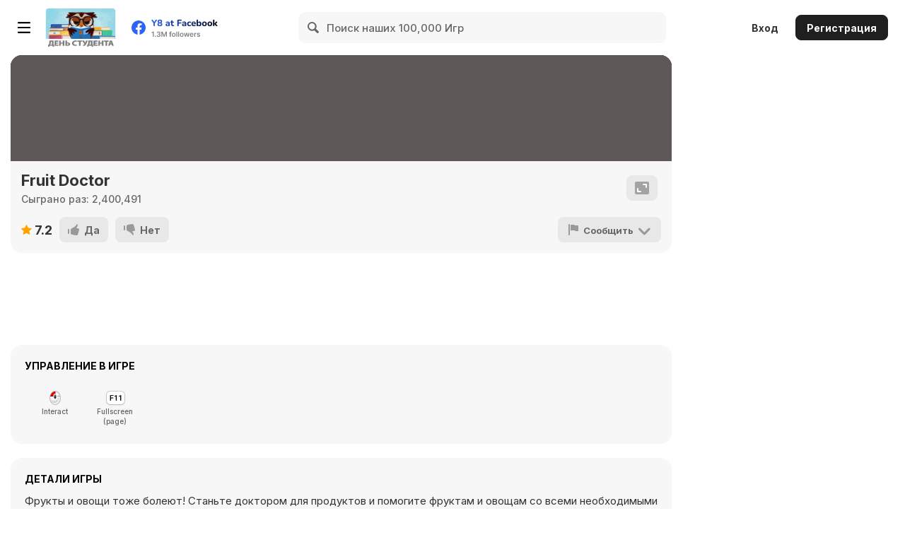

--- FILE ---
content_type: text/html; charset=utf-8
request_url: https://html5.gamedistribution.com/271f3cccfb8b461b8d1257098f23b3cf/?gd_sdk_referrer_url=https%3A%2F%2Fru.y8.com%2Fgames%2Ffruit_doctor&key=y8&value=default
body_size: 1992
content:
<!DOCTYPE html><html lang=en><head><title>Fruit Doctor</title><meta name=viewport content="width=device-width,initial-scale=1,maximum-scale=1,user-scalable=no"><meta name=description content="Fruit and vegetables have ailments as well! Become the food doctor and help fruits and veggies with whatever check up they need. Help eggplants give birth, give bananas stitches, or patch up a boo-boo on an apple. So many foods need your help and it is up to you, the Fruit Surgeon to help them."><meta name=keywords content=apple,fruits,hospital,banana><meta property=og:type content=website><meta property=og:title content="Fruit Doctor"><meta property=og:description content="Fruit and vegetables have ailments as well! Become the food doctor and help fruits and veggies with whatever check up they need. Help eggplants give birth, give bananas stitches, or patch up a boo-boo on an apple. So many foods need your help and it is up to you, the Fruit Surgeon to help them."><meta property=og:image content=https://img.gamedistribution.com/271f3cccfb8b461b8d1257098f23b3cf-512x512.jpeg><meta property=og:url content=https://html5.gamedistribution.com/271f3cccfb8b461b8d1257098f23b3cf/ ><link rel=canonical href=https://html5.gamedistribution.com/271f3cccfb8b461b8d1257098f23b3cf/ ><link rel=manifest href=manifest_1.5.18.json><link rel=preconnect href=https://html5.api.gamedistribution.com><link rel=preconnect href=https://game.api.gamedistribution.com><link rel=preconnect href=https://pm.gamedistribution.com><script type=text/javascript>if ('serviceWorker' in navigator) {
    navigator
      .serviceWorker
      .register(`/sw_1.5.18.js`)
      .then(function () {
        console.log('SW registered...');
      })
      .catch(err => {
        console.log('SW not registered...', err.message);
      });
  }</script><script type=application/ld+json>{
  "@context": "http://schema.org",
  "@type": "Game",
  "name": "Fruit Doctor",
  "url": "https://html5.gamedistribution.com/271f3cccfb8b461b8d1257098f23b3cf/",
  "image": "https://img.gamedistribution.com/271f3cccfb8b461b8d1257098f23b3cf-512x512.jpeg",    
  "description": "Fruit and vegetables have ailments as well! Become the food doctor and help fruits and veggies with whatever check up they need. Help eggplants give birth, give bananas stitches, or patch up a boo-boo on an apple. So many foods need your help and it is up to you, the Fruit Surgeon to help them.",
  "creator":{
    "name":"BPTop"
    
    },
  "publisher":{
    "name":"GameDistribution",
    "url":"https://gamedistribution.com/games/fruit-doctor"
    },
  "genre":[
      "apple",
      "fruits",
      "hospital",
      "banana"
  ]
}</script><style>html{height:100%}body{margin:0;padding:0;background-color:#000;overflow:hidden;height:100%}#game{position:absolute;top:0;left:0;width:0;height:0;overflow:hidden;max-width:100%;max-height:100%;min-width:100%;min-height:100%;box-sizing:border-box}</style></head><body><iframe id=game frameborder=0 allow=autoplay allowfullscreen seamless scrolling=no></iframe><script type=text/javascript>(function () {
    function GameLoader() {
      this.init = function () {
        this._gameId = "271f3cccfb8b461b8d1257098f23b3cf";
        this._container = document.getElementById("game");
        this._loader = this._getLoaderData();
        this._hasImpression = false;
        this._hasSuccess = false;
        this._insertGameSDK();
        this._softgamesDomains = this._getDomainData();
      };

      this._getLoaderData = function () {
        return {"enabled":true,"sdk_version":"1.15.2","_":55};
      }

      this._getDomainData = function(){
        return [{"name":"minigame.aeriagames.jp","id":4217},{"name":"localhost:8080","id":4217},{"name":"minigame-stg.aeriagames.jp","id":4217}];
      }

      this._insertGameSDK = function () {
        if (!this._gameId) return;

        window["GD_OPTIONS"] = {
          gameId: this._gameId,
          loader: this._loader,
          onLoaderEvent: this._onLoaderEvent.bind(this),
          onEvent: this._onEvent.bind(this)
        };

        (function (d, s, id) {
          var js,fjs = d.getElementsByTagName(s)[0];
          if (d.getElementById(id)) return;
          js = d.createElement(s);
          js.id = id;
          js.src = "https://html5.api.gamedistribution.com/main.min.js";
          fjs.parentNode.insertBefore(js, fjs);
        })(document, "script", "gamedistribution-jssdk");
      };

      this._loadGame = function (options) {

        if (this._container_initialized) {
          return;
        }

        var formatTokenURLSearch = this._bridge.exports.formatTokenURLSearch;
        var extendUrlQuery = this._bridge.exports.extendUrlQuery;
        var base64Encode = this._bridge.exports.base64Encode;
        const ln_param = new URLSearchParams(window.location.search).get('lang');

        var data = {
          parentURL: this._bridge.parentURL,
          parentDomain: this._bridge.parentDomain,
          topDomain: this._bridge.topDomain,
          hasImpression: options.hasImpression,
          loaderEnabled: true,
          host: window.location.hostname,
          version: "1.5.18"
        };

        var searchPart = formatTokenURLSearch(data);
        var gameSrc = "//html5.gamedistribution.com/rvvASMiM/271f3cccfb8b461b8d1257098f23b3cf/index.html" + searchPart;
        this._container.src = gameSrc;

        this._container.onload = this._onFrameLoaded.bind(this);

        this._container_initialized = true;
      };

      this._onLoaderEvent = function (event) {
        switch (event.name) {
          case "LOADER_DATA":
            this._bridge = event.message.bridge;
            this._game = event.message.game;
            break;
        }
      };

      this._onEvent = function (event) {
        switch (event.name) {
          case "SDK_GAME_START":
            this._bridge && this._loadGame({hasImpression: this._hasImpression});
            break;
          case "AD_ERROR":
          case "AD_SDK_CANCELED":
            this._hasImpression = false || this._hasSuccess;
            break;
          case "ALL_ADS_COMPLETED":
          case "COMPLETE":
          case "USER_CLOSE":
          case "SKIPPED":
            this._hasImpression = true;
            this._hasSuccess = true;
            break;
        }
      };

      this._onFrameLoaded=function(event){
        var container=this._container;
        setTimeout(function(){
          try{
            container.contentWindow.focus();
          }catch(err){
          }
        },100);
      }
    }
    new GameLoader().init();
  })();</script></body></html>

--- FILE ---
content_type: text/html
request_url: https://html5.gamedistribution.com/rvvASMiM/271f3cccfb8b461b8d1257098f23b3cf/index.html?gd_sdk_referrer_url=https%3A%2F%2Fru.y8.com%2Fgames%2Ffruit_doctor&key=y8&value=default&gd_zone_config=eyJwYXJlbnRVUkwiOiJodHRwczovL3J1Lnk4LmNvbS9nYW1lcy9mcnVpdF9kb2N0b3IiLCJwYXJlbnREb21haW4iOiJydS55OC5jb20iLCJ0b3BEb21haW4iOiJydS55OC5jb20iLCJoYXNJbXByZXNzaW9uIjpmYWxzZSwibG9hZGVyRW5hYmxlZCI6dHJ1ZSwiaG9zdCI6Imh0bWw1LmdhbWVkaXN0cmlidXRpb24uY29tIiwidmVyc2lvbiI6IjEuNS4xOCJ9
body_size: -496
content:
<!DOCTYPE HTML>
<html>

<head>
    <meta charset="utf-8">
    <title>Fruit Doctor</title>
    <meta name="viewport" content="width=device-width,initial-scale=1, minimum-scale=1, maximum-scale=1, user-scalable=no" />
    <meta name="apple-mobile-web-app-capable" content="yes" />
    <meta name="full-screen" content="true" />
    <meta name="screen-orientation" content="portrait" />
    <meta name="x5-fullscreen" content="true" />
    <meta name="360-fullscreen" content="true" />
    <style>
        html, body {
            -ms-touch-action: none;
            background: #5E5858;
            padding: 0;
            border: 0;
            margin: 0;
            height: 100%;
        }
    </style>
    <script src="js/adsdk.min_6769ba29f.js"></script>
    <script>
    window["GD_OPTIONS"] = {                                   
          "gameId": "271f3cccfb8b461b8d1257098f23b3cf",
          "onEvent": function(event) {
              switch (event.name) {
                  case "SDK_GAME_START":
                      // advertisement done, resume game logic and unmute audio
                      window.egret && window.egret.ticker.resume();
                      break;
                  case "SDK_GAME_PAUSE":
                      // pause game logic / mute audio
                      window.egret && window.egret.ticker.pause();
                      break;
                  case "SDK_GDPR_TRACKING":
                      // this event is triggered when your user doesn't want to be tracked
                      break;
                  case "SDK_GDPR_TARGETING":
                      // this event is triggered when your user doesn't want personalised targeting of ads and such
                      break;
                  case "AD_SDK_REQUEST_ADS":
                      break;
                  case "AD_SDK_FINISHED":

                      break;
                  case "AD_SDK_ERROR":
                  case "AD_CANCELED":                  
                      break;
                  case "SDK_READY":
                      window.adSDK = new adService();
                      window.adSDK.startPreLoad();
                      break;
              }
          },
        };
        (function(d, s, id) {
            var js, fjs = d.getElementsByTagName(s)[0];
            if (d.getElementById(id)) return;
            js = d.createElement(s);
            js.id = id;
            js.src = 'https://html5.api.gamedistribution.com/main.min.js';
            fjs.parentNode.insertBefore(js, fjs);
        }(document, 'script', 'gamedistribution-jssdk'));
    </script>
</head>

<body>
    <script>
    window.$T_GAME_VERSION="1.0.21"
    window.$T_GAME_ARGS={};
    </script>
    <div style="margin: auto;width: 100%;height: 100%;" class="egret-player"
         data-entry-class="Main"
         data-orientation="auto"
         data-scale-mode="showAll"
         data-frame-rate="60"
         data-content-width="640"
         data-content-height="1136"
         data-multi-fingered="2"
         data-show-fps="false" data-show-log="false"
         data-show-fps-style="x:0,y:0,size:12,textColor:0xffffff,bgAlpha:0.9">
    </div>
<script>
    var loadScript = function (list, callback) {
        var loaded = 0;
        var loadNext = function () {
            loadSingleScript(list[loaded], function () {
                loaded++;
                if (loaded >= list.length) {
                    callback();
                }
                else {
                    loadNext();
                }
            })
        };
        loadNext();
    };

    var loadSingleScript = function (src, callback) {
        var s = document.createElement('script');
        s.async = false;
        s.src = src;
        s.addEventListener('load', function () {
            s.parentNode.removeChild(s);
            s.removeEventListener('load', arguments.callee, false);
            callback();
        }, false);
        document.body.appendChild(s);
    };

    var xhr = new XMLHttpRequest();
    xhr.open('GET', './manifest.json?v=' + Math.random(), true);
    xhr.addEventListener("load", function () {
        var manifest = JSON.parse(xhr.response);
        var list = manifest.initial.concat(manifest.game);
        loadScript(list, function () {
            egret.runEgret({ renderMode: "webgl", audioType: 0, calculateCanvasScaleFactor:function(context) {
                var backingStore = context.backingStorePixelRatio ||
                    context.webkitBackingStorePixelRatio ||
                    context.mozBackingStorePixelRatio ||
                    context.msBackingStorePixelRatio ||
                    context.oBackingStorePixelRatio ||
                    context.backingStorePixelRatio || 1;
                return (window.devicePixelRatio || 1) / backingStore;
            }});
        });
    });
    xhr.send(null);
</script>
</body>

</html>

--- FILE ---
content_type: application/x-javascript
request_url: https://html5.gamedistribution.com/rvvASMiM/271f3cccfb8b461b8d1257098f23b3cf/js/game.min_8f561331.js
body_size: -509
content:
var __reflect=this&&this.__reflect||function(t,e,r){t.__class__=e,r?r.push(e):r=[e],t.__types__=t.__types__?r.concat(t.__types__):r},__extends=this&&this.__extends||function(t,e){function r(){this.constructor=t}for(var i in e)e.hasOwnProperty(i)&&(t[i]=e[i]);r.prototype=e.prototype,t.prototype=new r},egret;!function(t){var e=function(){function t(){}return t.BINARY="binary",t.TEXT="text",t.VARIABLES="variables",t.TEXTURE="texture",t.SOUND="sound",t}();t.URLLoaderDataFormat=e,__reflect(e.prototype,"egret.URLLoaderDataFormat")}(egret||(egret={}));var egret;!function(t){var e=function(t){function e(e,r,i){var o=t.call(this)||this;return o._name=e,o._frame=0|r,i&&(o._end=0|i),o}return __extends(e,t),Object.defineProperty(e.prototype,"name",{get:function(){return this._name},enumerable:!0,configurable:!0}),Object.defineProperty(e.prototype,"frame",{get:function(){return this._frame},enumerable:!0,configurable:!0}),Object.defineProperty(e.prototype,"end",{get:function(){return this._end},enumerable:!0,configurable:!0}),e.prototype.clone=function(){return new e(this._name,this._frame,this._end)},e}(t.EventDispatcher);t.FrameLabel=e,__reflect(e.prototype,"egret.FrameLabel")}(egret||(egret={}));var egret;!function(t){var e=function(e){function r(){var t=e.call(this)||this;return t.$mcData=null,t.numFrames=1,t.frames=[],t.labels=null,t.events=[],t.frameRate=0,t.textureData=null,t.spriteSheet=null,t}return __extends(r,e),r.prototype.$init=function(t,e,r){this.textureData=e,this.spriteSheet=r,this.setMCData(t)},r.prototype.getKeyFrameData=function(t){var e=this.frames[t-1];return e.frame&&(e=this.frames[e.frame-1]),e},r.prototype.getTextureByFrame=function(t){var e=this.getKeyFrameData(t);if(e.res){var r=this.getTextureByResName(e.res);return r}return null},r.prototype.$getOffsetByFrame=function(t,e){var r=this.getKeyFrameData(t);r.res&&e.setTo(0|r.x,0|r.y)},r.prototype.getTextureByResName=function(t){if(null==this.spriteSheet)return null;var e=this.spriteSheet.getTexture(t);if(!e){var r=this.textureData[t];e=this.spriteSheet.createTexture(t,r.x,r.y,r.w,r.h)}return e},r.prototype.$isDataValid=function(){return this.frames.length>0},r.prototype.$isTextureValid=function(){return null!=this.textureData&&null!=this.spriteSheet},r.prototype.$fillMCData=function(t){this.frameRate=t.frameRate||24,this.fillFramesData(t.frames),this.fillFrameLabelsData(t.labels),this.fillFrameEventsData(t.events)},r.prototype.fillFramesData=function(t){for(var e,r=this.frames,i=t?t.length:0,o=0;i>o;o++){var n=t[o];if(r.push(n),n.duration){var s=parseInt(n.duration);if(s>1){e=r.length;for(var a=1;s>a;a++)r.push({frame:e})}}}this.numFrames=r.length},r.prototype.fillFrameLabelsData=function(e){if(e){var r=e.length;if(r>0){this.labels=[];for(var i=0;r>i;i++){var o=e[i];this.labels.push(new t.FrameLabel(o.name,o.frame,o.end))}}}},r.prototype.fillFrameEventsData=function(t){if(t){var e=t.length;if(e>0){this.events=[];for(var r=0;e>r;r++){var i=t[r];this.events[i.frame]=i.name}}}},Object.defineProperty(r.prototype,"mcData",{get:function(){return this.$mcData},set:function(t){this.setMCData(t)},enumerable:!0,configurable:!0}),r.prototype.setMCData=function(t){this.$mcData!=t&&(this.$mcData=t,t&&this.$fillMCData(t))},r}(t.HashObject);t.MovieClipData=e,__reflect(e.prototype,"egret.MovieClipData")}(egret||(egret={}));var egret;!function(t){var e=function(e){function r(t,r){var i=e.call(this)||this;return i.enableCache=!0,i.$mcDataCache={},i.$mcDataSet=t,i.setTexture(r),i}return __extends(r,e),r.prototype.clearCache=function(){this.$mcDataCache={}},r.prototype.generateMovieClipData=function(e){if(void 0===e&&(e=""),""==e&&this.$mcDataSet)for(e in this.$mcDataSet.mc)break;if(""==e)return null;var r=this.findFromCache(e,this.$mcDataCache);return r||(r=new t.MovieClipData,this.fillData(e,r,this.$mcDataCache)),r},r.prototype.findFromCache=function(t,e){return this.enableCache&&e[t]?e[t]:null},r.prototype.fillData=function(t,e,r){if(this.$mcDataSet){var i=this.$mcDataSet.mc[t];i&&(e.$init(i,this.$mcDataSet.res,this.$spriteSheet),this.enableCache&&(r[t]=e))}},Object.defineProperty(r.prototype,"mcDataSet",{get:function(){return this.$mcDataSet},set:function(t){this.$mcDataSet=t},enumerable:!0,configurable:!0}),Object.defineProperty(r.prototype,"texture",{set:function(t){this.setTexture(t)},enumerable:!0,configurable:!0}),Object.defineProperty(r.prototype,"spriteSheet",{get:function(){return this.$spriteSheet},enumerable:!0,configurable:!0}),r.prototype.setTexture=function(e){this.$spriteSheet=e?new t.SpriteSheet(e):null},r}(t.EventDispatcher);t.MovieClipDataFactory=e,__reflect(e.prototype,"egret.MovieClipDataFactory")}(egret||(egret={}));var egret;!function(t){var e=function(e){function r(t,r,i,o){void 0===r&&(r=!1),void 0===i&&(i=!1),void 0===o&&(o=null);var n=e.call(this,t,r,i)||this;return n.frameLabel=null,n.frameLabel=o,n}return __extends(r,e),r.dispatchMovieClipEvent=function(e,i,o){void 0===o&&(o=null);var n=t.Event.create(r,i);n.frameLabel=o;var s=e.dispatchEvent(n);return t.Event.release(n),s},r.FRAME_LABEL="frame_label",r}(t.Event);t.MovieClipEvent=e,__reflect(e.prototype,"egret.MovieClipEvent")}(egret||(egret={}));var egret;!function(t){var e=function(){function e(){t.$error(1014)}return e.get=function(t){return-1>t&&(t=-1),t>1&&(t=1),function(e){return 0==t?e:0>t?e*(e*-t+1+t):e*((2-e)*t+(1-t))}},e.getPowOut=function(t){return function(e){return 1-Math.pow(1-e,t)}},e.quintOut=e.getPowOut(5),e.quartOut=e.getPowOut(4),e}();t.ScrollEase=e,__reflect(e.prototype,"egret.ScrollEase");var r=function(e){function r(t,r,i){var o=e.call(this)||this;return o._target=null,o._useTicks=!1,o.ignoreGlobalPause=!1,o.loop=!1,o.pluginData=null,o._steps=null,o._actions=null,o.paused=!1,o.duration=0,o._prevPos=-1,o.position=null,o._prevPosition=0,o._stepPosition=0,o.passive=!1,o.initialize(t,r,i),o}return __extends(r,e),r.get=function(t,e,i,o){return void 0===e&&(e=null),void 0===i&&(i=null),void 0===o&&(o=!1),o&&r.removeTweens(t),new r(t,e,i)},r.removeTweens=function(t){if(t.tween_count){for(var e=r._tweens,i=e.length-1;i>=0;i--)e[i]._target==t&&(e[i].paused=!0,e.splice(i,1));t.tween_count=0}},r.tick=function(t,e){void 0===e&&(e=!1);var i=t-r._lastTime;r._lastTime=t;for(var o=r._tweens.concat(),n=o.length-1;n>=0;n--){var s=o[n];e&&!s.ignoreGlobalPause||s.paused||s.tick(s._useTicks?1:i)}return!1},r._register=function(e,i){var o=e._target,n=r._tweens;if(i)o&&(o.tween_count=o.tween_count>0?o.tween_count+1:1),n.push(e),r._inited||(r._lastTime=t.getTimer(),t.ticker.$startTick(r.tick,null),r._inited=!0);else{o&&o.tween_count--;for(var s=n.length;s--;)if(n[s]==e)return void n.splice(s,1)}},r.prototype.initialize=function(t,e,i){this._target=t,e&&(this._useTicks=e.useTicks,this.ignoreGlobalPause=e.ignoreGlobalPause,this.loop=e.loop,e.onChange&&this.addEventListener("change",e.onChange,e.onChangeObj),e.override&&r.removeTweens(t)),this.pluginData=i||{},this._curQueueProps={},this._initQueueProps={},this._steps=[],this._actions=[],e&&e.paused?this.paused=!0:r._register(this,!0),e&&null!=e.position&&this.setPosition(e.position)},r.prototype.setPosition=function(t,e){void 0===e&&(e=1),0>t&&(t=0);var r=t,i=!1;if(r>=this.duration&&(this.loop?r%=this.duration:(r=this.duration,i=!0)),r==this._prevPos)return i;var o=this._prevPos;if(this.position=this._prevPos=r,this._prevPosition=t,this._target)if(i)this._updateTargetProps(null,1);else if(this._steps.length>0){var n=void 0,s=this._steps.length;for(n=0;s>n&&!(this._steps[n].t>r);n++);var a=this._steps[n-1];this._updateTargetProps(a,(this._stepPosition=r-a.t)/a.d)}return i&&this.setPaused(!0),0!=e&&this._actions.length>0&&(this._useTicks?this._runActions(r,r):1==e&&o>r?(o!=this.duration&&this._runActions(o,this.duration),this._runActions(0,r,!0)):this._runActions(o,r)),this.dispatchEventWith("change"),i},r.prototype._runActions=function(t,e,r){void 0===r&&(r=!1);var i=t,o=e,n=-1,s=this._actions.length,a=1;for(t>e&&(i=e,o=t,n=s,s=a=-1);(n+=a)!=s;){var c=this._actions[n],l=c.t;(l==o||l>i&&o>l||r&&l==t)&&c.f.apply(c.o,c.p)}},r.prototype._updateTargetProps=function(t,e){var i,o,n,s,a,c;if(t||1!=e){if(this.passive=!!t.v,this.passive)return;t.e&&(e=t.e(e,0,1,1)),i=t.p0,o=t.p1}else this.passive=!1,i=o=this._curQueueProps;for(var l in this._initQueueProps){null==(s=i[l])&&(i[l]=s=this._initQueueProps[l]),null==(a=o[l])&&(o[l]=a=s),n=s==a||0==e||1==e||"number"!=typeof s?1==e?a:s:s+(a-s)*e;var h=!1;if(c=r._plugins[l])for(var u=0,p=c.length;p>u;u++){var _=c[u].tween(this,l,n,i,o,e,!!t&&i==o,!t);_==r.IGNORE?h=!0:n=_}h||(this._target[l]=n)}},r.prototype.setPaused=function(t){return this.paused=t,r._register(this,!t),this},r.prototype._cloneProps=function(t){var e={};for(var r in t)e[r]=t[r];return e},r.prototype._addStep=function(t){return t.d>0&&(this._steps.push(t),t.t=this.duration,this.duration+=t.d),this},r.prototype._appendQueueProps=function(t){var e,i,o,n,s;for(var a in t)if(void 0===this._initQueueProps[a]){if(i=this._target[a],e=r._plugins[a])for(o=0,n=e.length;n>o;o++)i=e[o].init(this,a,i);this._initQueueProps[a]=this._curQueueProps[a]=void 0===i?null:i}else i=this._curQueueProps[a];for(var a in t){if(i=this._curQueueProps[a],e=r._plugins[a])for(s=s||{},o=0,n=e.length;n>o;o++)e[o].step&&e[o].step(this,a,i,t[a],s);this._curQueueProps[a]=t[a]}return s&&this._appendQueueProps(s),this._curQueueProps},r.prototype._addAction=function(t){return t.t=this.duration,this._actions.push(t),this},r.prototype.to=function(t,e,r){return void 0===r&&(r=void 0),(isNaN(e)||0>e)&&(e=0),this._addStep({d:e||0,p0:this._cloneProps(this._curQueueProps),e:r,p1:this._cloneProps(this._appendQueueProps(t))})},r.prototype.call=function(t,e,r){return void 0===e&&(e=void 0),void 0===r&&(r=void 0),this._addAction({f:t,p:r?r:[],o:e?e:this._target})},r.prototype.tick=function(t){this.paused||this.setPosition(this._prevPosition+t)},r._tweens=[],r.IGNORE={},r._plugins={},r._inited=!1,r._lastTime=0,r}(t.EventDispatcher);t.ScrollTween=r,__reflect(r.prototype,"egret.ScrollTween")}(egret||(egret={}));var egret;!function(t){var e=function(e){function r(r){void 0===r&&(r=null);var i=e.call(this)||this;return i.scrollBeginThreshold=10,i.scrollSpeed=1,i._content=null,i.delayTouchBeginEvent=null,i.touchBeginTimer=null,i.touchEnabled=!0,i._ScrV_Props_=new t.ScrollViewProperties,r&&i.setContent(r),i}return __extends(r,e),Object.defineProperty(r.prototype,"bounces",{get:function(){return this._ScrV_Props_._bounces},set:function(t){this._ScrV_Props_._bounces=!!t},enumerable:!0,configurable:!0}),r.prototype.setContent=function(t){this._content!==t&&(this.removeContent(),t&&(this._content=t,e.prototype.addChild.call(this,t),this._addEvents()))},r.prototype.removeContent=function(){this._content&&(this._removeEvents(),e.prototype.removeChildAt.call(this,0)),this._content=null},Object.defineProperty(r.prototype,"verticalScrollPolicy",{get:function(){return this._ScrV_Props_._verticalScrollPolicy},set:function(t){t!=this._ScrV_Props_._verticalScrollPolicy&&(this._ScrV_Props_._verticalScrollPolicy=t)},enumerable:!0,configurable:!0}),Object.defineProperty(r.prototype,"horizontalScrollPolicy",{get:function(){return this._ScrV_Props_._horizontalScrollPolicy},set:function(t){t!=this._ScrV_Props_._horizontalScrollPolicy&&(this._ScrV_Props_._horizontalScrollPolicy=t)},enumerable:!0,configurable:!0}),Object.defineProperty(r.prototype,"scrollLeft",{get:function(){return this._ScrV_Props_._scrollLeft},set:function(t){t!=this._ScrV_Props_._scrollLeft&&(this._ScrV_Props_._scrollLeft=t,this._validatePosition(!1,!0),this._updateContentPosition())},enumerable:!0,configurable:!0}),Object.defineProperty(r.prototype,"scrollTop",{get:function(){return this._ScrV_Props_._scrollTop},set:function(t){t!=this._ScrV_Props_._scrollTop&&(this._ScrV_Props_._scrollTop=t,this._validatePosition(!0,!1),this._updateContentPosition())},enumerable:!0,configurable:!0}),r.prototype.setScrollPosition=function(t,e,r){if(void 0===r&&(r=!1),(!r||0!=t||0!=e)&&(r||this._ScrV_Props_._scrollTop!=t||this._ScrV_Props_._scrollLeft!=e)){var i=this._ScrV_Props_._scrollTop,o=this._ScrV_Props_._scrollLeft;if(r){var n=this.getMaxScrollLeft(),s=this.getMaxScrollTop();(0>=i||i>=s)&&(t/=2),(0>=o||o>=n)&&(e/=2);var a=i+t,c=o+e,l=this._ScrV_Props_._bounces;l||((0>=a||a>=s)&&(a=Math.max(0,Math.min(a,s))),(0>=c||c>=n)&&(c=Math.max(0,Math.min(c,n)))),this._ScrV_Props_._scrollTop=a,this._ScrV_Props_._scrollLeft=c}else this._ScrV_Props_._scrollTop=t,this._ScrV_Props_._scrollLeft=e;this._validatePosition(!0,!0),this._updateContentPosition()}},r.prototype._validatePosition=function(t,e){if(void 0===t&&(t=!1),void 0===e&&(e=!1),t){var r=this.height,i=this._getContentHeight();this._ScrV_Props_._scrollTop=Math.max(this._ScrV_Props_._scrollTop,(0-r)/2),this._ScrV_Props_._scrollTop=Math.min(this._ScrV_Props_._scrollTop,i>r?i-r/2:r/2)}if(e){var o=this.width,n=this._getContentWidth();this._ScrV_Props_._scrollLeft=Math.max(this._ScrV_Props_._scrollLeft,(0-o)/2),this._ScrV_Props_._scrollLeft=Math.min(this._ScrV_Props_._scrollLeft,n>o?n-o/2:o/2)}},r.prototype.$setWidth=function(t){this.$explicitWidth!=t&&(e.prototype.$setWidth.call(this,t),this._updateContentPosition())},r.prototype.$setHeight=function(t){this.$explicitHeight!=t&&(e.prototype.$setHeight.call(this,t),this._updateContentPosition())},r.prototype._updateContentPosition=function(){var e=this.height,r=this.width;this.scrollRect=new t.Rectangle(Math.round(this._ScrV_Props_._scrollLeft),Math.round(this._ScrV_Props_._scrollTop),r,e),this.dispatchEvent(new t.Event(t.Event.CHANGE))},r.prototype._checkScrollPolicy=function(){var t=this._ScrV_Props_._horizontalScrollPolicy,e=this.__checkScrollPolicy(t,this._getContentWidth(),this.width);this._ScrV_Props_._hCanScroll=e;var r=this._ScrV_Props_._verticalScrollPolicy,i=this.__checkScrollPolicy(r,this._getContentHeight(),this.height);return this._ScrV_Props_._vCanScroll=i,e||i},r.prototype.__checkScrollPolicy=function(t,e,r){return"on"==t?!0:"off"==t?!1:e>r},r.prototype._addEvents=function(){this.addEventListener(t.TouchEvent.TOUCH_BEGIN,this._onTouchBegin,this),this.addEventListener(t.TouchEvent.TOUCH_BEGIN,this._onTouchBeginCapture,this,!0),this.addEventListener(t.TouchEvent.TOUCH_END,this._onTouchEndCapture,this,!0)},r.prototype._removeEvents=function(){this.removeEventListener(t.TouchEvent.TOUCH_BEGIN,this._onTouchBegin,this),this.removeEventListener(t.TouchEvent.TOUCH_BEGIN,this._onTouchBeginCapture,this,!0),this.removeEventListener(t.TouchEvent.TOUCH_END,this._onTouchEndCapture,this,!0)},r.prototype._onTouchBegin=function(e){if(!e.$isDefaultPrevented){var r=this._checkScrollPolicy();r&&(this._ScrV_Props_._touchStartPosition.x=e.stageX,this._ScrV_Props_._touchStartPosition.y=e.stageY,(this._ScrV_Props_._isHTweenPlaying||this._ScrV_Props_._isVTweenPlaying)&&this._onScrollFinished(),this._tempStage=this.stage,this._tempStage.addEventListener(t.TouchEvent.TOUCH_MOVE,this._onTouchMove,this),this._tempStage.addEventListener(t.TouchEvent.TOUCH_END,this._onTouchEnd,this),this._tempStage.addEventListener(t.TouchEvent.LEAVE_STAGE,this._onTouchEnd,this),this.addEventListener(t.Event.ENTER_FRAME,this._onEnterFrame,this),this._logTouchEvent(e),e.preventDefault())}},r.prototype._onTouchBeginCapture=function(e){var r=this._checkScrollPolicy();if(r){for(var i=e.target;i!=this;){if("_checkScrollPolicy"in i&&(r=i._checkScrollPolicy()))return;i=i.parent}e.stopPropagation();var o=this.cloneTouchEvent(e);this.delayTouchBeginEvent=o,this.touchBeginTimer||(this.touchBeginTimer=new t.Timer(100,1),this.touchBeginTimer.addEventListener(t.TimerEvent.TIMER_COMPLETE,this._onTouchBeginTimer,this)),this.touchBeginTimer.start(),this._onTouchBegin(e)}},r.prototype._onTouchEndCapture=function(e){var r=this;if(this.delayTouchBeginEvent){this._onTouchBeginTimer(),e.stopPropagation();var i=this.cloneTouchEvent(e);t.callLater(function(){r.stage&&r.dispatchPropagationEvent(i)},this)}},r.prototype._onTouchBeginTimer=function(){this.touchBeginTimer.stop();var t=this.delayTouchBeginEvent;this.delayTouchBeginEvent=null,this.stage&&this.dispatchPropagationEvent(t)},r.prototype.dispatchPropagationEvent=function(e){for(var r=e.$target,i=this.$getPropagationList(r),o=i.length,n=.5*i.length,s=-1,a=0;o>a;a++)if(i[a]===this._content){s=a;break}i.splice(0,s+1),n-=s+1,this.$dispatchPropagationEvent(e,i,n),t.Event.release(e)},r.prototype._onTouchMove=function(t){if(this._ScrV_Props_._lastTouchPosition.x!=t.stageX||this._ScrV_Props_._lastTouchPosition.y!=t.stageY){if(!this._ScrV_Props_._scrollStarted){var e=t.stageX-this._ScrV_Props_._touchStartPosition.x,r=t.stageY-this._ScrV_Props_._touchStartPosition.y,i=Math.sqrt(e*e+r*r);if(i<this.scrollBeginThreshold)return void this._logTouchEvent(t)}this._ScrV_Props_._scrollStarted=!0,this.delayTouchBeginEvent&&(this.delayTouchBeginEvent=null,this.touchBeginTimer.stop()),this.touchChildren=!1;var o=this._getPointChange(t);this.setScrollPosition(o.y,o.x,!0),this._calcVelocitys(t),this._logTouchEvent(t)}},r.prototype._onTouchEnd=function(e){this.touchChildren=!0,this._ScrV_Props_._scrollStarted=!1,this._tempStage.removeEventListener(t.TouchEvent.TOUCH_MOVE,this._onTouchMove,this),this._tempStage.removeEventListener(t.TouchEvent.TOUCH_END,this._onTouchEnd,this),this._tempStage.removeEventListener(t.TouchEvent.LEAVE_STAGE,this._onTouchEnd,this),this.removeEventListener(t.Event.ENTER_FRAME,this._onEnterFrame,this),this._moveAfterTouchEnd()},r.prototype._onEnterFrame=function(e){var r=t.getTimer();r-this._ScrV_Props_._lastTouchTime>100&&r-this._ScrV_Props_._lastTouchTime<300&&this._calcVelocitys(this._ScrV_Props_._lastTouchEvent)},r.prototype._logTouchEvent=function(e){this._ScrV_Props_._lastTouchPosition.x=e.stageX,this._ScrV_Props_._lastTouchPosition.y=e.stageY,this._ScrV_Props_._lastTouchEvent=this.cloneTouchEvent(e),this._ScrV_Props_._lastTouchTime=t.getTimer()},r.prototype._getPointChange=function(t){return{x:this._ScrV_Props_._hCanScroll===!1?0:this._ScrV_Props_._lastTouchPosition.x-t.stageX,y:this._ScrV_Props_._vCanScroll===!1?0:this._ScrV_Props_._lastTouchPosition.y-t.stageY}},r.prototype._calcVelocitys=function(e){var r=t.getTimer();if(0==this._ScrV_Props_._lastTouchTime)return void(this._ScrV_Props_._lastTouchTime=r);var i=this._getPointChange(e),o=r-this._ScrV_Props_._lastTouchTime;i.x/=o,i.y/=o,this._ScrV_Props_._velocitys.push(i),this._ScrV_Props_._velocitys.length>5&&this._ScrV_Props_._velocitys.shift(),this._ScrV_Props_._lastTouchPosition.x=e.stageX,this._ScrV_Props_._lastTouchPosition.y=e.stageY},r.prototype._getContentWidth=function(){return this._content.$explicitWidth||this._content.width},r.prototype._getContentHeight=function(){return this._content.$explicitHeight||this._content.height},r.prototype.getMaxScrollLeft=function(){var t=this._getContentWidth()-this.width;return Math.max(0,t)},r.prototype.getMaxScrollTop=function(){var t=this._getContentHeight()-this.height;return Math.max(0,t)},r.prototype._moveAfterTouchEnd=function(){if(0!=this._ScrV_Props_._velocitys.length){for(var t={x:0,y:0},e=0,i=0;i<this._ScrV_Props_._velocitys.length;i++){var o=this._ScrV_Props_._velocitys[i],n=r.weight[i];t.x+=o.x*n,t.y+=o.y*n,e+=n}this._ScrV_Props_._velocitys.length=0,this.scrollSpeed<=0&&(this.scrollSpeed=1);var s=t.x/e*this.scrollSpeed,a=t.y/e*this.scrollSpeed,c=Math.abs(s),l=Math.abs(a),h=this.getMaxScrollLeft(),u=this.getMaxScrollTop(),p=c>.02?this.getAnimationDatas(s,this._ScrV_Props_._scrollLeft,h):{position:this._ScrV_Props_._scrollLeft,duration:1},_=l>.02?this.getAnimationDatas(a,this._ScrV_Props_._scrollTop,u):{position:this._ScrV_Props_._scrollTop,duration:1};this.setScrollLeft(p.position,p.duration),this.setScrollTop(_.position,_.duration)}},r.prototype.onTweenFinished=function(t){t==this._ScrV_Props_._vScrollTween&&(this._ScrV_Props_._isVTweenPlaying=!1),t==this._ScrV_Props_._hScrollTween&&(this._ScrV_Props_._isHTweenPlaying=!1),0==this._ScrV_Props_._isHTweenPlaying&&0==this._ScrV_Props_._isVTweenPlaying&&this._onScrollFinished()},r.prototype._onScrollStarted=function(){},r.prototype._onScrollFinished=function(){t.ScrollTween.removeTweens(this),this._ScrV_Props_._hScrollTween=null,this._ScrV_Props_._vScrollTween=null,this._ScrV_Props_._isHTweenPlaying=!1,this._ScrV_Props_._isVTweenPlaying=!1,this.dispatchEvent(new t.Event(t.Event.COMPLETE))},r.prototype.setScrollTop=function(e,r){void 0===r&&(r=0);var i=Math.min(this.getMaxScrollTop(),Math.max(e,0));if(0==r)return void(this.scrollTop=i);0==this._ScrV_Props_._bounces&&(e=i);var o=t.ScrollTween.get(this).to({scrollTop:e},r,t.ScrollEase.quartOut);i!=e&&o.to({scrollTop:i},300,t.ScrollEase.quintOut),this._ScrV_Props_._isVTweenPlaying=!0,this._ScrV_Props_._vScrollTween=o,o.call(this.onTweenFinished,this,[o]),this._ScrV_Props_._isHTweenPlaying||this._onScrollStarted()},r.prototype.setScrollLeft=function(e,r){void 0===r&&(r=0);var i=Math.min(this.getMaxScrollLeft(),Math.max(e,0));if(0==r)return void(this.scrollLeft=i);0==this._ScrV_Props_._bounces&&(e=i);var o=t.ScrollTween.get(this).to({scrollLeft:e},r,t.ScrollEase.quartOut);i!=e&&o.to({scrollLeft:i},300,t.ScrollEase.quintOut),this._ScrV_Props_._isHTweenPlaying=!0,this._ScrV_Props_._hScrollTween=o,o.call(this.onTweenFinished,this,[o]),this._ScrV_Props_._isVTweenPlaying||this._onScrollStarted()},r.prototype.getAnimationDatas=function(t,e,r){var i=Math.abs(t),o=.95,n=0,s=.998,a=.02,c=e+500*t;if(0>c||c>r)for(c=e;Math.abs(t)!=1/0&&Math.abs(t)>a;)c+=t,t*=0>c||c>r?s*o:s,n++;else n=500*-Math.log(a/i);var l={position:Math.min(r+50,Math.max(c,-50)),duration:n};return l},r.prototype.cloneTouchEvent=function(e){var r=new t.TouchEvent(e.type,e.bubbles,e.cancelable);return r.touchPointID=e.touchPointID,r.$stageX=e.stageX,r.$stageY=e.stageY,r.touchDown=e.touchDown,r.$isDefaultPrevented=!1,r.$target=e.target,r},r.prototype.throwNotSupportedError=function(){t.$error(1023)},r.prototype.addChild=function(t){return this.throwNotSupportedError(),null},r.prototype.addChildAt=function(t,e){return this.throwNotSupportedError(),null},r.prototype.removeChild=function(t){return this.throwNotSupportedError(),null},r.prototype.removeChildAt=function(t){return this.throwNotSupportedError(),null},r.prototype.setChildIndex=function(t,e){this.throwNotSupportedError()},r.prototype.swapChildren=function(t,e){this.throwNotSupportedError()},r.prototype.swapChildrenAt=function(t,e){this.throwNotSupportedError()},r.weight=[1,1.33,1.66,2,2.33],r}(t.DisplayObjectContainer);t.ScrollView=e,__reflect(e.prototype,"egret.ScrollView")}(egret||(egret={}));var egret;!function(t){var e=function(){function e(){this._verticalScrollPolicy="auto",this._horizontalScrollPolicy="auto",this._scrollLeft=0,this._scrollTop=0,this._hCanScroll=!1,this._vCanScroll=!1,this._lastTouchPosition=new t.Point(0,0),this._touchStartPosition=new t.Point(0,0),this._scrollStarted=!1,this._lastTouchTime=0,this._lastTouchEvent=null,this._velocitys=[],this._isHTweenPlaying=!1,this._isVTweenPlaying=!1,this._hScrollTween=null,this._vScrollTween=null,this._bounces=!0}return e}();t.ScrollViewProperties=e,__reflect(e.prototype,"egret.ScrollViewProperties")}(egret||(egret={}));var egret;!function(t){function e(e){var r=e.url;return-1==r.indexOf("?")&&e.method==t.URLRequestMethod.GET&&e.data&&e.data instanceof t.URLVariables&&(r=r+"?"+e.data.toString()),r}var r=function(r){function i(e){void 0===e&&(e=null);var i=r.call(this)||this;return i.dataFormat=t.URLLoaderDataFormat.TEXT,i.data=null,i._request=null,i._status=-1,e&&i.load(e),i}return __extends(i,r),i.prototype.load=function(r){this._request=r,this.data=null;var i=this;if(i.dataFormat==t.URLLoaderDataFormat.TEXTURE)return void this.loadTexture(i);if(i.dataFormat==t.URLLoaderDataFormat.SOUND)return void this.loadSound(i);var o=e(r),n=new t.HttpRequest;n.open(o,r.method==t.URLRequestMethod.POST?t.HttpMethod.POST:t.HttpMethod.GET);var s;if(r.method!=t.URLRequestMethod.GET&&r.data)if(r.data instanceof t.URLVariables){n.setRequestHeader("Content-Type","application/x-www-form-urlencoded");var a=r.data;s=a.toString()}else n.setRequestHeader("Content-Type","multipart/form-data"),s=r.data;else;for(var c=r.requestHeaders.length,l=0;c>l;l++){var h=r.requestHeaders[l];n.setRequestHeader(h.name,h.value)}n.addEventListener(t.Event.COMPLETE,function(){i.data=n.response,t.Event.dispatchEvent(i,t.Event.COMPLETE)},this),n.addEventListener(t.IOErrorEvent.IO_ERROR,function(){t.IOErrorEvent.dispatchIOErrorEvent(i)},this),n.responseType=i.dataFormat==t.URLLoaderDataFormat.BINARY?t.HttpResponseType.ARRAY_BUFFER:t.HttpResponseType.TEXT,n.send(s)},i.prototype.getResponseType=function(e){switch(e){case t.URLLoaderDataFormat.TEXT:case t.URLLoaderDataFormat.VARIABLES:return t.URLLoaderDataFormat.TEXT;case t.URLLoaderDataFormat.BINARY:return"arraybuffer";default:return e}},i.prototype.loadSound=function(e){function r(t){e.dispatchEvent(t)}function i(t){n(),e.dispatchEvent(t)}function o(r){n(),e.data=c,window.setTimeout(function(){e.dispatchEventWith(t.Event.COMPLETE)},0)}function n(){c.removeEventListener(t.Event.COMPLETE,o,s),c.removeEventListener(t.IOErrorEvent.IO_ERROR,i,s),c.removeEventListener(t.ProgressEvent.PROGRESS,r,s)}var s=this,a=e._request.url,c=new t.Sound;c.addEventListener(t.Event.COMPLETE,o,s),c.addEventListener(t.IOErrorEvent.IO_ERROR,i,s),c.addEventListener(t.ProgressEvent.PROGRESS,r,s),c.load(a)},i.prototype.loadTexture=function(e){function r(t){e.dispatchEvent(t)}function i(t){n(),e.dispatchEvent(t)}function o(r){n();var i=c.data;i.source.setAttribute("bitmapSrc",a);var o=new t.Texture;o._setBitmapData(i),e.data=o,window.setTimeout(function(){e.dispatchEventWith(t.Event.COMPLETE)},s)}function n(){c.removeEventListener(t.Event.COMPLETE,o,s),c.removeEventListener(t.IOErrorEvent.IO_ERROR,i,s),c.removeEventListener(t.ProgressEvent.PROGRESS,r,s)}var s=this,a=e._request.url,c=new t.ImageLoader;c.addEventListener(t.Event.COMPLETE,o,s),c.addEventListener(t.IOErrorEvent.IO_ERROR,i,s),c.addEventListener(t.ProgressEvent.PROGRESS,r,s),c.load(a)},i.prototype.__recycle=function(){this._request=null,this.data=null},i}(t.EventDispatcher);t.URLLoader=r,__reflect(r.prototype,"egret.URLLoader")}(egret||(egret={}));var egret;!function(t){var e=function(e){function r(r){var i=e.call(this)||this;return i.$texture=null,i.offsetPoint=t.Point.create(0,0),i.$movieClipData=null,i.frames=null,i.$totalFrames=0,i.frameLabels=null,i.$frameLabelStart=0,i.$frameLabelEnd=0,i.frameEvents=null,i.frameIntervalTime=0,i.$eventPool=null,i.$isPlaying=!1,i.isStopped=!0,i.playTimes=0,i.$currentFrameNum=0,i.$nextFrameNum=1,i.displayedKeyFrameNum=0,i.passedTime=0,i.$frameRate=0/0,i.lastTime=0,i.$smoothing=t.Bitmap.defaultSmoothing,i.setMovieClipData(r),t.nativeRender||(i.$renderNode=new t.sys.NormalBitmapNode),i}return __extends(r,e),r.prototype.createNativeDisplayObject=function(){this.$nativeDisplayObject=new egret_native.NativeDisplayObject(11)},Object.defineProperty(r.prototype,"smoothing",{get:function(){return this.$smoothing},set:function(t){t!=this.$smoothing&&(this.$smoothing=t)},enumerable:!0,configurable:!0}),r.prototype.$init=function(){this.$reset();var t=this.$movieClipData;t&&t.$isDataValid()&&(this.frames=t.frames,this.$totalFrames=t.numFrames,this.frameLabels=t.labels,this.frameEvents=t.events,this.$frameRate=t.frameRate,this.frameIntervalTime=1e3/this.$frameRate,this._initFrame())},r.prototype.$reset=function(){this.frames=null,this.playTimes=0,this.$isPlaying=!1,this.setIsStopped(!0),this.$currentFrameNum=0,this.$nextFrameNum=1,this.displayedKeyFrameNum=0,this.passedTime=0,this.$eventPool=[]},r.prototype._initFrame=function(){this.$movieClipData.$isTextureValid()&&(this.advanceFrame(),this.constructFrame())},r.prototype.$updateRenderNode=function(){var e=this.$texture;if(e){var r=Math.round(this.offsetPoint.x),i=Math.round(this.offsetPoint.y),o=e.$bitmapWidth,n=e.$bitmapHeight,s=e.$getTextureWidth(),a=e.$getTextureHeight(),c=Math.round(e.$getScaleBitmapWidth()),l=Math.round(e.$getScaleBitmapHeight()),h=e.$sourceWidth,u=e.$sourceHeight;t.sys.BitmapNode.$updateTextureData(this.$renderNode,e.$bitmapData,e.$bitmapX,e.$bitmapY,o,n,r,i,s,a,c,l,h,u,t.BitmapFillMode.SCALE,this.$smoothing)}},r.prototype.$measureContentBounds=function(t){var e=this.$texture;if(e){var r=this.offsetPoint.x,i=this.offsetPoint.y,o=e.$getTextureWidth(),n=e.$getTextureHeight();t.setTo(r,i,o,n)}else t.setEmpty()},r.prototype.$onAddToStage=function(t,r){e.prototype.$onAddToStage.call(this,t,r),this.$isPlaying&&this.$totalFrames>1&&this.setIsStopped(!1)},r.prototype.$onRemoveFromStage=function(){e.prototype.$onRemoveFromStage.call(this),this.setIsStopped(!0)},r.prototype.getFrameLabelByName=function(t,e){void 0===e&&(e=!1),e&&(t=t.toLowerCase());var r=this.frameLabels;if(r)for(var i=null,o=0;o<r.length;o++)if(i=r[o],e?i.name.toLowerCase()==t:i.name==t)return i;return null},r.prototype.getFrameStartEnd=function(t){var e=this.frameLabels;if(e)for(var r=null,i=0;i<e.length;i++)if(r=e[i],t==r.name){this.$frameLabelStart=r.frame,this.$frameLabelEnd=r.end;break}},r.prototype.getFrameLabelByFrame=function(t){var e=this.frameLabels;if(e)for(var r=null,i=0;i<e.length;i++)if(r=e[i],r.frame==t)return r;return null},r.prototype.getFrameLabelForFrame=function(t){var e=null,r=null,i=this.frameLabels;if(i)for(var o=0;o<i.length;o++){if(r=i[o],r.frame>t)return e;e=r}return e},r.prototype.play=function(e){void 0===e&&(e=0),this.lastTime=t.getTimer(),this.passedTime=0,this.$isPlaying=!0,this.setPlayTimes(e),this.$totalFrames>1&&this.$stage&&this.setIsStopped(!1)},r.prototype.stop=function(){this.$isPlaying=!1,this.setIsStopped(!0)},r.prototype.prevFrame=function(){this.gotoAndStop(this.$currentFrameNum-1)},r.prototype.nextFrame=function(){this.gotoAndStop(this.$currentFrameNum+1)},r.prototype.gotoAndPlay=function(e,r){void 0===r&&(r=0),(0==arguments.length||arguments.length>2)&&t.$error(1022,"MovieClip.gotoAndPlay()"),"string"==typeof e?this.getFrameStartEnd(e):(this.$frameLabelStart=0,this.$frameLabelEnd=0),this.play(r),this.gotoFrame(e)},r.prototype.gotoAndStop=function(e){1!=arguments.length&&t.$error(1022,"MovieClip.gotoAndStop()"),this.stop(),this.gotoFrame(e)},r.prototype.gotoFrame=function(e){var r;"string"==typeof e?r=this.getFrameLabelByName(e).frame:(r=parseInt(e+"",10),r!=e&&t.$error(1022,"Frame Label Not Found")),1>r?r=1:r>this.$totalFrames&&(r=this.$totalFrames),r!=this.$nextFrameNum&&(this.$nextFrameNum=r,this.advanceFrame(),this.constructFrame(),this.handlePendingEvent())},r.prototype.advanceTime=function(e){var r=this,i=e-r.lastTime;r.lastTime=e;var o=r.frameIntervalTime,n=r.passedTime+i;r.passedTime=n%o;var s=n/o;if(1>s)return!1;for(;s>=1;){if(s--,r.$nextFrameNum++,r.$nextFrameNum>r.$totalFrames||r.$frameLabelStart>0&&r.$nextFrameNum>r.$frameLabelEnd)if(-1==r.playTimes)r.$eventPool.push(t.Event.LOOP_COMPLETE),r.$nextFrameNum=1;else{if(r.playTimes--,!(r.playTimes>0)){r.$nextFrameNum=r.$totalFrames,r.$eventPool.push(t.Event.COMPLETE),r.stop();break}r.$eventPool.push(t.Event.LOOP_COMPLETE),r.$nextFrameNum=1}r.$currentFrameNum==r.$frameLabelEnd&&(r.$nextFrameNum=r.$frameLabelStart),r.advanceFrame()}return r.constructFrame(),r.handlePendingEvent(),!1},r.prototype.advanceFrame=function(){this.$currentFrameNum=this.$nextFrameNum;var e=this.frameEvents[this.$nextFrameNum];e&&""!=e&&t.MovieClipEvent.dispatchMovieClipEvent(this,t.MovieClipEvent.FRAME_LABEL,e)},r.prototype.constructFrame=function(){var e=this,r=e.$currentFrameNum;if(e.displayedKeyFrameNum!=r){var i=e.$movieClipData.getTextureByFrame(r);if(e.$texture=i,e.$movieClipData.$getOffsetByFrame(r,e.offsetPoint),e.displayedKeyFrameNum=r,e.$renderDirty=!0,t.nativeRender)e.$nativeDisplayObject.setDataToBitmapNode(e.$nativeDisplayObject.id,i,[i.$bitmapX,i.$bitmapY,i.$bitmapWidth,i.$bitmapHeight,e.offsetPoint.x,e.offsetPoint.y,i.$getScaleBitmapWidth(),i.$getScaleBitmapHeight(),i.$sourceWidth,i.$sourceHeight]),e.$nativeDisplayObject.setWidth(i.$getTextureWidth()+e.offsetPoint.x),e.$nativeDisplayObject.setHeight(i.$getTextureHeight()+e.offsetPoint.y);else{var o=e.$parent;o&&!o.$cacheDirty&&(o.$cacheDirty=!0,o.$cacheDirtyUp());
var n=e.$maskedObject;n&&!n.$cacheDirty&&(n.$cacheDirty=!0,n.$cacheDirtyUp())}}},r.prototype.$renderFrame=function(){var t=this;t.$texture=t.$movieClipData.getTextureByFrame(t.$currentFrameNum),t.$renderDirty=!0;var e=t.$parent;e&&!e.$cacheDirty&&(e.$cacheDirty=!0,e.$cacheDirtyUp());var r=t.$maskedObject;r&&!r.$cacheDirty&&(r.$cacheDirty=!0,r.$cacheDirtyUp())},r.prototype.handlePendingEvent=function(){if(0!=this.$eventPool.length){this.$eventPool.reverse();for(var e=this.$eventPool,r=e.length,i=!1,o=!1,n=0;r>n;n++){var s=e.pop();s==t.Event.LOOP_COMPLETE?o=!0:s==t.Event.COMPLETE?i=!0:this.dispatchEventWith(s)}o&&this.dispatchEventWith(t.Event.LOOP_COMPLETE),i&&this.dispatchEventWith(t.Event.COMPLETE)}},Object.defineProperty(r.prototype,"totalFrames",{get:function(){return this.$totalFrames},enumerable:!0,configurable:!0}),Object.defineProperty(r.prototype,"currentFrame",{get:function(){return this.$currentFrameNum},enumerable:!0,configurable:!0}),Object.defineProperty(r.prototype,"currentFrameLabel",{get:function(){var t=this.getFrameLabelByFrame(this.$currentFrameNum);return t&&t.name},enumerable:!0,configurable:!0}),Object.defineProperty(r.prototype,"currentLabel",{get:function(){var t=this.getFrameLabelForFrame(this.$currentFrameNum);return t?t.name:null},enumerable:!0,configurable:!0}),Object.defineProperty(r.prototype,"frameRate",{get:function(){return this.$frameRate},set:function(t){t!=this.$frameRate&&(this.$frameRate=t,this.frameIntervalTime=1e3/this.$frameRate)},enumerable:!0,configurable:!0}),Object.defineProperty(r.prototype,"isPlaying",{get:function(){return this.$isPlaying},enumerable:!0,configurable:!0}),Object.defineProperty(r.prototype,"movieClipData",{get:function(){return this.$movieClipData},set:function(t){this.setMovieClipData(t)},enumerable:!0,configurable:!0}),r.prototype.setMovieClipData=function(t){this.$movieClipData!=t&&(this.$movieClipData=t,this.$init())},r.prototype.setPlayTimes=function(t){(0>t||t>=1)&&(this.playTimes=0>t?-1:Math.floor(t))},r.prototype.setIsStopped=function(e){this.isStopped!=e&&(this.isStopped=e,e?t.ticker.$stopTick(this.advanceTime,this):(this.playTimes=0==this.playTimes?1:this.playTimes,this.lastTime=t.getTimer(),t.ticker.$startTick(this.advanceTime,this)))},r}(t.DisplayObject);t.MovieClip=e,__reflect(e.prototype,"egret.MovieClip")}(egret||(egret={}));var egret;!function(t){var e=function(e){function r(r){void 0===r&&(r=null);var i=e.call(this)||this;return i.data=null,i.method=t.URLRequestMethod.GET,i.url="",i.requestHeaders=[],i.url=r,i}return __extends(r,e),r}(t.HashObject);t.URLRequest=e,__reflect(e.prototype,"egret.URLRequest")}(egret||(egret={}));var egret;!function(t){var e=function(){function t(t,e){this.name="",this.value="",this.name=t,this.value=e}return t}();t.URLRequestHeader=e,__reflect(e.prototype,"egret.URLRequestHeader")}(egret||(egret={}));var egret;!function(t){var e=function(){function t(){}return t.GET="get",t.POST="post",t}();t.URLRequestMethod=e,__reflect(e.prototype,"egret.URLRequestMethod")}(egret||(egret={}));var egret;!function(t){var e=function(t){function e(e){void 0===e&&(e=null);var r=t.call(this)||this;return r.variables=null,null!==e&&r.decode(e),r}return __extends(e,t),e.prototype.decode=function(t){this.variables||(this.variables={}),t=t.split("+").join(" ");for(var e,r=/[?&]?([^=]+)=([^&]*)/g;e=r.exec(t);){var i=decodeURIComponent(e[1]),o=decodeURIComponent(e[2]);if(i in this.variables!=0){var n=this.variables[i];n instanceof Array?n.push(o):this.variables[i]=[n,o]}else this.variables[i]=o}},e.prototype.toString=function(){if(!this.variables)return"";var t=this.variables,e=[];for(var r in t)e.push(this.encodeValue(r,t[r]));return e.join("&")},e.prototype.encodeValue=function(t,e){return e instanceof Array?this.encodeArray(t,e):encodeURIComponent(t)+"="+encodeURIComponent(e)},e.prototype.encodeArray=function(t,e){return t?0==e.length?encodeURIComponent(t)+"=":e.map(function(e){return encodeURIComponent(t)+"="+encodeURIComponent(e)}).join("&"):""},e}(t.HashObject);t.URLVariables=e,__reflect(e.prototype,"egret.URLVariables")}(egret||(egret={}));var egret;!function(t){var e=function(e){function r(){var i=e.call(this)||this;return i._timeScale=1,i._paused=!1,i._callIndex=-1,i._lastTime=0,i.callBackList=[],null!=r.instance,t.ticker.$startTick(i.update,i),i._lastTime=t.getTimer(),i}return __extends(r,e),r.prototype.update=function(t){var e=t-this._lastTime;if(this._lastTime=t,this._paused)return!1;var r=e*this._timeScale;for(this._callList=this.callBackList.concat(),this._callIndex=0;this._callIndex<this._callList.length;this._callIndex++){var i=this._callList[this._callIndex];i.listener.call(i.thisObject,r)}return this._callIndex=-1,this._callList=null,!1},r.prototype.register=function(t,e,r){void 0===r&&(r=0),this.$insertEventBin(this.callBackList,"",t,e,!1,r,!1)},r.prototype.unregister=function(t,e){this.$removeEventBin(this.callBackList,t,e)},r.prototype.setTimeScale=function(t){this._timeScale=t},r.prototype.getTimeScale=function(){return this._timeScale},r.prototype.pause=function(){this._paused=!0},r.prototype.resume=function(){this._paused=!1},r.getInstance=function(){return null==r.instance&&(r.instance=new r),r.instance},r}(t.EventDispatcher);t.Ticker=e,__reflect(e.prototype,"egret.Ticker")}(egret||(egret={}));var egret;!function(t){var e=function(e){function r(){return e.call(this)||this}return __extends(r,e),Object.defineProperty(r.prototype,"stage",{get:function(){return t.sys.$TempStage},enumerable:!0,configurable:!0}),Object.defineProperty(r,"instance",{get:function(){return null==r._instance&&(r._instance=new r),r._instance},enumerable:!0,configurable:!0}),r.deviceType=null,r.DEVICE_PC="web",r.DEVICE_MOBILE="native",r}(t.EventDispatcher);t.MainContext=e,__reflect(e.prototype,"egret.MainContext")}(egret||(egret={})),egret.testDeviceType1=function(){if(!window.navigator)return!0;var t=navigator.userAgent.toLowerCase();return-1!=t.indexOf("mobile")||-1!=t.indexOf("android")},egret.MainContext.deviceType=egret.testDeviceType1()?egret.MainContext.DEVICE_MOBILE:egret.MainContext.DEVICE_PC,delete egret.testDeviceType1;var egret;!function(t){var e=function(e){function r(t){void 0===t&&(t=300);var r=e.call(this)||this;return r.objectPool=[],r._length=0,1>t&&(t=1),r.autoDisposeTime=t,r.frameCount=0,r}return __extends(r,e),r.$init=function(){t.ticker.$startTick(r.onUpdate,r)},r.onUpdate=function(t){for(var e=r._callBackList,i=e.length-1;i>=0;i--)e[i].$checkFrame();return!1},r.prototype.$checkFrame=function(){this.frameCount--,this.frameCount<=0&&this.dispose()},Object.defineProperty(r.prototype,"length",{get:function(){return this._length},enumerable:!0,configurable:!0}),r.prototype.push=function(t){var e=this.objectPool;-1==e.indexOf(t)&&(e.push(t),t.__recycle&&t.__recycle(),this._length++,0==this.frameCount&&(this.frameCount=this.autoDisposeTime,r._callBackList.push(this)))},r.prototype.pop=function(){return 0==this._length?null:(this._length--,this.objectPool.pop())},r.prototype.dispose=function(){this._length>0&&(this.objectPool=[],this._length=0),this.frameCount=0;var t=r._callBackList,e=t.indexOf(this);-1!=e&&t.splice(e,1)},r._callBackList=[],r}(t.HashObject);t.Recycler=e,__reflect(e.prototype,"egret.Recycler"),e.$init()}(egret||(egret={}));var egret;!function(t){function e(e,r,c){for(var l=[],h=3;h<arguments.length;h++)l[h-3]=arguments[h];var u={listener:e,thisObject:r,delay:c,originDelay:c,params:l};return s++,1==s&&(a=t.getTimer(),t.ticker.$startTick(i,null)),n++,o[n]=u,n}function r(e){o[e]&&(s--,delete o[e],0==s&&t.ticker.$stopTick(i,null))}function i(t){var e=t-a;a=t;for(var r in o){var i=o[r];i.delay-=e,i.delay<=0&&(i.delay=i.originDelay,i.listener.apply(i.thisObject,i.params))}return!1}var o={},n=0,s=0,a=0;t.setInterval=e,t.clearInterval=r}(egret||(egret={}));var egret;!function(t){function e(e,r,c){for(var l=[],h=3;h<arguments.length;h++)l[h-3]=arguments[h];var u={listener:e,thisObject:r,delay:c,params:l};return s++,1==s&&t.ticker&&(a=t.getTimer(),t.ticker.$startTick(i,null)),n++,o[n]=u,n}function r(e){o[e]&&(s--,delete o[e],0==s&&t.ticker&&t.ticker.$stopTick(i,null))}function i(t){var e=t-a;a=t;for(var i in o){var n=i,s=o[n];s.delay-=e,s.delay<=0&&(r(n),s.listener.apply(s.thisObject,s.params))}return!1}var o={},n=0,s=0,a=0;t.setTimeout=e,t.clearTimeout=r}(egret||(egret={}));

--- FILE ---
content_type: application/x-javascript
request_url: https://html5.gamedistribution.com/rvvASMiM/271f3cccfb8b461b8d1257098f23b3cf/js/particle.min_27fe451d.js
body_size: -508
content:
var __reflect=this&&this.__reflect||function(t,e,i){t.__class__=e,i?i.push(e):i=[e],t.__types__=t.__types__?i.concat(t.__types__):i},__extends=this&&this.__extends||function(t,e){function i(){this.constructor=t}for(var a in e)e.hasOwnProperty(a)&&(t[a]=e[a]);i.prototype=e.prototype,t.prototype=new i},particle;!function(t){var e=function(){function t(){this.matrix=new egret.Matrix,this.reset()}return t.prototype.reset=function(){this.x=0,this.y=0,this.scale=1,this.rotation=0,this.alpha=1,this.currentTime=0,this.totalTime=1e3},t.prototype.$getMatrix=function(t,e){var i=this.matrix;if(i.identity(),this.rotation%360)var a=this.rotation,r=egret.NumberUtils.cos(a),s=egret.NumberUtils.sin(a);else r=1,s=0;return i.append(r*this.scale,s*this.scale,-s*this.scale,r*this.scale,this.x,this.y),(t||e)&&(i.tx-=t*i.a+e*i.c,i.ty-=t*i.b+e*i.d),i},t}();t.Particle=e,__reflect(e.prototype,"particle.Particle")}(particle||(particle={}));var particle;!function(t){var e=function(e){function i(t,i){var a=e.call(this)||this;return a._pool=[],a.frameTime=0,a.particles=[],a._emitterX=0,a._emitterY=0,a.emissionTime=-1,a.maxParticles=200,a.numParticles=0,a.particleClass=null,a.$particleConfig=null,a.particleMeasureRect=new egret.Rectangle,a.transformForMeasure=new egret.Matrix,a.bitmapNodeList=[],egret.nativeRender?(a.initConfig(i,0,0),a.changeTexture(t),a.$nativeDisplayObject.addCallBack("on"+egret.Event.COMPLETE,function(){a.dispatchEventWith(egret.Event.COMPLETE)},a)):(a.emissionRate=i,a.texture=t,a.$renderNode=new egret.sys.GroupNode,a.$renderNode.cleanBeforeRender=function(){}),a}return __extends(i,e),i.prototype.createNativeDisplayObject=function(){this.$nativeDisplayObject=new egret_native.NativeDisplayObject(10)},i.prototype.initConfig=function(t,e,i){this.$particleConfig=[t,e,i,0,200],this.emissionRate=t,this._emitterX=e,this._emitterY=i},i.prototype.getParticle=function(){var e;return e=this._pool.length?this._pool.pop():this.particleClass?new this.particleClass:new t.Particle},i.prototype.removeParticle=function(t){var e=this.particles.indexOf(t);return-1!=e?(t.reset(),this.particles.splice(e,1),this._pool.push(t),this.numParticles--,this.bitmapNodeList.length>this.numParticles&&(this.bitmapNodeList.length=this.numParticles,this.$renderNode.drawData.length=this.numParticles),!0):!1},i.prototype.initParticle=function(t){t.x=this.emitterX,t.y=this.emitterY,t.currentTime=0,t.totalTime=1e3},i.prototype.updateRelativeBounds=function(t){t?(null==this.relativeContentBounds&&(this.relativeContentBounds=new egret.Rectangle),this.relativeContentBounds.copyFrom(t),this.relativeContentBounds.x+=this.emitterX,this.relativeContentBounds.y+=this.emitterY):this.relativeContentBounds=null,this.mask=this.relativeContentBounds},Object.defineProperty(i.prototype,"emitterBounds",{get:function(){return this._emitterBounds},set:function(t){this._emitterBounds=t,this.updateRelativeBounds(t),egret.nativeRender&&this.onPropertyChanges()},enumerable:!0,configurable:!0}),i.prototype.onPropertyChanges=function(){this.$nativeDisplayObject.setCustomData(this.$particleConfig)},Object.defineProperty(i.prototype,"emitterX",{get:function(){return this._emitterX},set:function(t){this._emitterX=t,this.updateRelativeBounds(this.emitterBounds),egret.nativeRender&&this.onPropertyChanges()},enumerable:!0,configurable:!0}),Object.defineProperty(i.prototype,"emitterY",{get:function(){return this._emitterY},set:function(t){this._emitterY=t,this.updateRelativeBounds(this.emitterBounds),egret.nativeRender&&this.onPropertyChanges()},enumerable:!0,configurable:!0}),i.prototype.start=function(t){void 0===t&&(t=-1),0!=this.emissionRate&&(this.emissionTime=t,egret.nativeRender?(this.$particleConfig[3]=t,this.$nativeDisplayObject.setCustomData(this.$particleConfig)):(this.timeStamp=egret.getTimer(),egret.startTick(this.update,this)))},i.prototype.stop=function(t){return void 0===t&&(t=!1),egret.nativeRender?void this.$nativeDisplayObject.setStopToParticle(t):(this.emissionTime=0,void(t&&(this.clear(),egret.stopTick(this.update,this))))},i.prototype.update=function(t){var e=t-this.timeStamp;if(this.timeStamp=t,-1==this.emissionTime||this.emissionTime>0){for(this.frameTime+=e;this.frameTime>0;)this.numParticles<this.maxParticles&&this.addOneParticle(),this.frameTime-=this.emissionRate;-1!=this.emissionTime&&(this.emissionTime-=e,this.emissionTime<0&&(this.emissionTime=0))}for(var i,a=0;a<this.numParticles;)i=this.particles[a],i.currentTime<i.totalTime?(this.advanceParticle(i,e),i.currentTime+=e,a++):this.removeParticle(i);return this.$renderDirty=!0,0==this.numParticles&&0==this.emissionTime&&(egret.stopTick(this.update,this),this.dispatchEventWith(egret.Event.COMPLETE)),!1},i.prototype.$measureContentBounds=function(t){if(this.relativeContentBounds)return void t.copyFrom(this.relativeContentBounds);if(this.numParticles>0){for(var e,i=this.texture,a=Math.round(i.$getScaleBitmapWidth()),r=Math.round(i.$getScaleBitmapHeight()),s=egret.Rectangle.create(),n=0;n<this.numParticles;n++){e=this.particles[n],this.transformForMeasure.identity(),this.appendTransform(this.transformForMeasure,e.x,e.y,e.scale,e.scale,e.rotation,0,0,a/2,r/2),this.particleMeasureRect.setEmpty(),this.particleMeasureRect.width=a,this.particleMeasureRect.height=r;var o=Region.create();if(o.updateRegion(this.particleMeasureRect,this.transformForMeasure),0==n)s.setTo(o.minX,o.minY,o.maxX-o.minX,o.maxY-o.minY);else{var h=Math.min(s.x,o.minX),l=Math.min(s.y,o.minY),c=Math.max(s.right,o.maxX),p=Math.max(s.bottom,o.maxY);s.setTo(h,l,c-h,p-l)}Region.release(o)}this.lastRect=s,t.setTo(s.x,s.y,s.width,s.height),egret.Rectangle.release(s)}else this.lastRect&&(s=this.lastRect,t.setTo(s.x,s.y,s.width,s.height),egret.Rectangle.release(s),this.lastRect=null)},i.prototype.setCurrentParticles=function(t){if(!egret.nativeRender)for(var e=this.numParticles;t>e&&this.numParticles<this.maxParticles;e++)this.addOneParticle()},i.prototype.changeTexture=function(t){this.texture!=t&&(this.texture=t,egret.nativeRender?this.$nativeDisplayObject.setBitmapDataToParticle(t):(this.bitmapNodeList.length=0,this.$renderNode.drawData.length=0))},i.prototype.clear=function(){for(;this.particles.length;)this.removeParticle(this.particles[0]);this.numParticles=0,this.$renderNode.drawData.length=0,this.bitmapNodeList.length=0,this.$renderDirty=!0,this._pool.length=0},i.prototype.addOneParticle=function(){var t=this.getParticle();this.initParticle(t),t.totalTime>0&&(this.particles.push(t),this.numParticles++)},i.prototype.advanceParticle=function(t,e){t.y-=e/6},i.prototype.$updateRenderNode=function(){if(!egret.nativeRender&&this.numParticles>0)for(var t,e=this.texture,i=Math.round(e.$getScaleBitmapWidth()),a=Math.round(e.$getScaleBitmapHeight()),r=e.$offsetX,s=e.$offsetY,n=e.$bitmapX,o=e.$bitmapY,h=e.$bitmapWidth,l=e.$bitmapHeight,c=0;c<this.numParticles;c++){t=this.particles[c];var p;this.bitmapNodeList[c]||(p=new egret.sys.BitmapNode,this.bitmapNodeList[c]=p,this.$renderNode.addNode(this.bitmapNodeList[c]),p.image=e.$bitmapData,p.imageWidth=e.$sourceWidth,p.imageHeight=e.$sourceHeight,p.drawImage(n,o,h,l,r,s,i,a)),p=this.bitmapNodeList[c],p.matrix=t.$getMatrix(i/2,a/2),p.blendMode=t.blendMode,p.alpha=t.alpha}},i.prototype.appendTransform=function(t,e,i,a,r,s,n,o,h,l){if(s%360)var c=s,p=egret.NumberUtils.cos(c),u=egret.NumberUtils.sin(c);else p=1,u=0;return n||o?(t.append(egret.NumberUtils.cos(o),egret.NumberUtils.sin(o),-egret.NumberUtils.sin(n),egret.NumberUtils.cos(n),e,i),t.append(p*a,u*a,-u*r,p*r,0,0)):t.append(p*a,u*a,-u*r,p*r,e,i),(h||l)&&(t.tx-=h*t.a+l*t.c,t.ty-=h*t.b+l*t.d),t},i}(egret.DisplayObject);t.ParticleSystem=e,__reflect(e.prototype,"particle.ParticleSystem")}(particle||(particle={}));var regionPool=[],Region=function(){function t(){this.minX=0,this.minY=0,this.maxX=0,this.maxY=0,this.width=0,this.height=0,this.area=0}return t.release=function(t){regionPool.push(t)},t.create=function(){var e=regionPool.pop();return e||(e=new t),e},t.prototype.setEmpty=function(){this.minX=0,this.minY=0,this.maxX=0,this.maxY=0,this.width=0,this.height=0,this.area=0},t.prototype.updateRegion=function(t,e){if(0==t.width||0==t.height)return void this.setEmpty();var i,a,r,s,n=e,o=n.a,h=n.b,l=n.c,c=n.d,p=n.tx,u=n.ty,m=t.x,d=t.y,g=m+t.width,f=d+t.height;if(1==o&&0==h&&0==l&&1==c)i=m+p-1,a=d+u-1,r=g+p+1,s=f+u+1;else{var v=o*m+l*d+p,y=h*m+c*d+u,R=o*g+l*d+p,P=h*g+c*d+u,x=o*g+l*f+p,V=h*g+c*f+u,C=o*m+l*f+p,_=h*m+c*f+u,b=0;v>R&&(b=v,v=R,R=b),x>C&&(b=x,x=C,C=b),i=(x>v?v:x)-1,r=(R>C?R:C)+1,y>P&&(b=y,y=P,P=b),V>_&&(b=V,V=_,_=b),a=(V>y?y:V)-1,s=(P>_?P:_)+1}this.minX=i,this.minY=a,this.maxX=r,this.maxY=s,this.width=r-i,this.height=s-a,this.area=this.width*this.height},t}();__reflect(Region.prototype,"Region");var particle;!function(t){var e=function(t){function e(){return null!==t&&t.apply(this,arguments)||this}return __extends(e,t),e.prototype.reset=function(){t.prototype.reset.call(this),this.startX=0,this.startY=0,this.velocityX=0,this.velocityY=0,this.radialAcceleration=0,this.tangentialAcceleration=0,this.rotationDelta=0,this.scaleDelta=0},e}(t.Particle);t.GravityParticle=e,__reflect(e.prototype,"particle.GravityParticle")}(particle||(particle={}));var particle;!function(t){var e=function(e){function i(i,a){var r=e.call(this,i,200)||this;return r.$init=!1,r.parseConfig(a),r.emissionRate=r.lifespan/r.maxParticles,r.particleClass=t.GravityParticle,r.$init=!0,r}return __extends(i,e),i.prototype.start=function(t){if(void 0===t&&(t=-1),egret.nativeRender){0!=this.emissionRate&&(this.emissionTime=t),this.$particleConfig[2]=t;var i=[],a=0;for(var r in this.$particleConfig)i.push(a++),i.push(this.$particleConfig[r]);this.$nativeDisplayObject.setCustomData(i)}else e.prototype.start.call(this,t)},i.prototype.setCurrentParticles=function(t){if(!(t>this.maxParticles)){var e=[];e.push(35),e.push(t),this.$nativeDisplayObject.setCustomData(e)}},i.prototype.onPropertyChanges=function(){if(0!=this.$init){var t=[];t.push(0),this.$particleConfig[0]=this._emitterX,t.push(this._emitterX),t.push(1),this.$particleConfig[1]=this._emitterY,t.push(this._emitterY),this.relativeContentBounds&&(t.push(31),this.$particleConfig[31]=this.relativeContentBounds.x,t.push(this.relativeContentBounds.x),t.push(32),this.$particleConfig[32]=this.relativeContentBounds.y,t.push(this.relativeContentBounds.y),t.push(33),this.$particleConfig[33]=this.relativeContentBounds.width,t.push(this.relativeContentBounds.width),t.push(34),this.$particleConfig[34]=this.relativeContentBounds.height,t.push(this.relativeContentBounds.height)),this.$nativeDisplayObject.setCustomData(t)}},i.prototype.parseConfig=function(t){function e(t){return"undefined"==typeof t?0:t}if(egret.nativeRender?(this._emitterX=e(t.emitter.x),this._emitterY=e(t.emitter.y)):(this.emitterX=e(t.emitter.x),this.emitterY=e(t.emitter.y)),this.emitterXVariance=e(t.emitterVariance.x),this.emitterYVariance=e(t.emitterVariance.y),this.gravityX=e(t.gravity.x),this.gravityY=e(t.gravity.y),1==t.useEmitterRect){var i=new egret.Rectangle;i.x=e(t.emitterRect.x),i.y=e(t.emitterRect.y),i.width=e(t.emitterRect.width),i.height=e(t.emitterRect.height),this.emitterBounds=i}this.maxParticles=e(t.maxParticles),this.speed=e(t.speed),this.speedVariance=e(t.speedVariance),this.lifespan=Math.max(.01,e(t.lifespan)),this.lifespanVariance=e(t.lifespanVariance),this.emitAngle=e(t.emitAngle),this.emitAngleVariance=e(t.emitAngleVariance),this.startSize=e(t.startSize),this.startSizeVariance=e(t.startSizeVariance),this.endSize=e(t.endSize),this.endSizeVariance=e(t.endSizeVariance),this.startRotation=e(t.startRotation),this.startRotationVariance=e(t.startRotationVariance),this.endRotation=e(t.endRotation),this.endRotationVariance=e(t.endRotationVariance),this.radialAcceleration=e(t.radialAcceleration),this.radialAccelerationVariance=e(t.radialAccelerationVariance),this.tangentialAcceleration=e(t.tangentialAcceleration),this.tangentialAccelerationVariance=e(t.tangentialAccelerationVariance),this.startAlpha=e(t.startAlpha),this.startAlphaVariance=e(t.startAlphaVariance),this.endAlpha=e(t.endAlpha),this.endAlphaVariance=e(t.endAlphaVariance),egret.nativeRender?t.blendMode&&(this.particleBlendMode=t.blendMode):this.particleBlendMode=t.blendMode,this.$particleConfig={0:this.emitterX,1:this.emitterY,2:-1,3:this.maxParticles,4:this.emitterXVariance,5:this.emitterYVariance,6:this.gravityX,7:this.gravityY,8:this.speed,9:this.speedVariance,10:this.lifespan,11:this.lifespanVariance,12:this.emitAngle,13:this.emitAngleVariance,14:this.startSize,15:this.startSizeVariance,16:this.endSize,17:this.endSizeVariance,18:this.startRotation,19:this.startRotationVariance,20:this.endRotation,21:this.endRotationVariance,22:this.radialAcceleration,23:this.radialAccelerationVariance,24:this.tangentialAcceleration,25:this.tangentialAccelerationVariance,26:this.startAlpha,27:this.startAlphaVariance,28:this.endAlpha,29:this.endAlphaVariance,30:this.particleBlendMode,31:t.useEmitterRect?this.relativeContentBounds.x:0,32:t.useEmitterRect?this.relativeContentBounds.y:0,33:t.useEmitterRect?this.relativeContentBounds.width:0,34:t.useEmitterRect?this.relativeContentBounds.height:0,35:0}},i.prototype.initParticle=function(t){var e=t,a=i.getValue(this.lifespan,this.lifespanVariance);if(e.currentTime=0,e.totalTime=a>0?a:0,!(0>=a)){e.x=i.getValue(this.emitterX,this.emitterXVariance),e.y=i.getValue(this.emitterY,this.emitterYVariance),e.startX=this.emitterX,e.startY=this.emitterY;var r=i.getValue(this.emitAngle,this.emitAngleVariance),s=i.getValue(this.speed,this.speedVariance);e.velocityX=s*egret.NumberUtils.cos(r),e.velocityY=s*egret.NumberUtils.sin(r),e.radialAcceleration=i.getValue(this.radialAcceleration,this.radialAccelerationVariance),e.tangentialAcceleration=i.getValue(this.tangentialAcceleration,this.tangentialAccelerationVariance);var n=i.getValue(this.startSize,this.startSizeVariance);.1>n&&(n=.1);var o=i.getValue(this.endSize,this.endSizeVariance);.1>o&&(o=.1);var h=this.texture.textureWidth;e.scale=n/h,e.scaleDelta=(o-n)/a/h;var l=i.getValue(this.startRotation,this.startRotationVariance),c=i.getValue(this.endRotation,this.endRotationVariance);e.rotation=l,e.rotationDelta=(c-l)/a;var p=i.getValue(this.startAlpha,this.startAlphaVariance),u=i.getValue(this.endAlpha,this.endAlphaVariance);e.alpha=p,e.alphaDelta=(u-p)/a,e.blendMode=this.particleBlendMode}},i.getValue=function(t,e){return t+e*(2*Math.random()-1)},i.prototype.advanceParticle=function(t,e){var i=t;e/=1e3;var a=i.totalTime-i.currentTime;e=a>e?e:a,i.currentTime+=e;var r=i.x-i.startX,s=i.y-i.startY,n=Math.sqrt(r*r+s*s);.01>n&&(n=.01);var o=r/n,h=s/n,l=o,c=h;o*=i.radialAcceleration,h*=i.radialAcceleration;var p=l;l=-c*i.tangentialAcceleration,c=p*i.tangentialAcceleration,i.velocityX+=e*(this.gravityX+o+l),i.velocityY+=e*(this.gravityY+h+c),i.x+=i.velocityX*e,i.y+=i.velocityY*e,i.scale+=i.scaleDelta*e*1e3,i.scale<0&&(i.scale=0),i.rotation+=i.rotationDelta*e*1e3,i.alpha+=i.alphaDelta*e*1e3},i}(t.ParticleSystem);t.GravityParticleSystem=e,__reflect(e.prototype,"particle.GravityParticleSystem")}(particle||(particle={}));

--- FILE ---
content_type: application/x-javascript
request_url: https://html5.gamedistribution.com/rvvASMiM/271f3cccfb8b461b8d1257098f23b3cf/js/dragonBones.min_6252b9c4.js
body_size: -509
content:
"use strict";var __extends=this&&this.__extends||function(){var t=Object.setPrototypeOf||{__proto__:[]}instanceof Array&&function(t,e){t.__proto__=e}||function(t,e){for(var a in e)if(e.hasOwnProperty(a))t[a]=e[a]};return function(e,a){t(e,a);function r(){this.constructor=e}e.prototype=a===null?Object.create(a):(r.prototype=a.prototype,new r)}}();var dragonBones;(function(t){})(dragonBones||(dragonBones={}));var dragonBones;(function(t){var e=function(){function e(a){this._clock=new t.WorldClock;this._events=[];this._objects=[];this._eventManager=null;this._eventManager=a;console.info("DragonBones: "+e.VERSION+"\nWebsite: http://dragonbones.com/\nSource and Demo: https://github.com/DragonBones/")}e.prototype.advanceTime=function(e){if(this._objects.length>0){for(var a=0,r=this._objects;a<r.length;a++){var i=r[a];i.returnToPool()}this._objects.length=0}this._clock.advanceTime(e);if(this._events.length>0){for(var n=0;n<this._events.length;++n){var s=this._events[n];var o=s.armature;if(o._armatureData!==null){o.eventDispatcher.dispatchDBEvent(s.type,s);if(s.type===t.EventObject.SOUND_EVENT){this._eventManager.dispatchDBEvent(s.type,s)}}this.bufferObject(s)}this._events.length=0}};e.prototype.bufferEvent=function(t){if(this._events.indexOf(t)<0){this._events.push(t)}};e.prototype.bufferObject=function(t){if(this._objects.indexOf(t)<0){this._objects.push(t)}};Object.defineProperty(e.prototype,"clock",{get:function(){return this._clock},enumerable:true,configurable:true});Object.defineProperty(e.prototype,"eventManager",{get:function(){return this._eventManager},enumerable:true,configurable:true});e.VERSION="5.6.300";e.yDown=true;e.debug=false;e.debugDraw=false;e.webAssembly=false;return e}();t.DragonBones=e})(dragonBones||(dragonBones={}));if(typeof global==="undefined"){var global=window}if(!console.warn){console.warn=function(){}}if(!console.assert){console.assert=function(){}}if(!Date.now){Date.now=function t(){return(new Date).getTime()}}var __extends=function(t,e){function a(){this.constructor=t}for(var r in e){if(e.hasOwnProperty(r)){t[r]=e[r]}}a.prototype=e.prototype,t.prototype=new a};var dragonBones;(function(t){var e=function(){function t(){this.hashCode=t._hashCode++;this._isInPool=false}t._returnObject=function(e){var a=String(e.constructor);var r=a in t._maxCountMap?t._maxCountMap[a]:t._defaultMaxCount;var i=t._poolsMap[a]=t._poolsMap[a]||[];if(i.length<r){if(!e._isInPool){e._isInPool=true;i.push(e)}else{console.warn("The object is already in the pool.")}}else{}};t.toString=function(){throw new Error};t.setMaxCount=function(e,a){if(a<0||a!==a){a=0}if(e!==null){var r=String(e);var i=r in t._poolsMap?t._poolsMap[r]:null;if(i!==null&&i.length>a){i.length=a}t._maxCountMap[r]=a}else{t._defaultMaxCount=a;for(var r in t._poolsMap){var i=t._poolsMap[r];if(i.length>a){i.length=a}if(r in t._maxCountMap){t._maxCountMap[r]=a}}}};t.clearPool=function(e){if(e===void 0){e=null}if(e!==null){var a=String(e);var r=a in t._poolsMap?t._poolsMap[a]:null;if(r!==null&&r.length>0){r.length=0}}else{for(var i in t._poolsMap){var r=t._poolsMap[i];r.length=0}}};t.borrowObject=function(e){var a=String(e);var r=a in t._poolsMap?t._poolsMap[a]:null;if(r!==null&&r.length>0){var i=r.pop();i._isInPool=false;return i}var n=new e;n._onClear();return n};t.prototype.returnToPool=function(){this._onClear();t._returnObject(this)};t._hashCode=0;t._defaultMaxCount=3e3;t._maxCountMap={};t._poolsMap={};return t}();t.BaseObject=e})(dragonBones||(dragonBones={}));var dragonBones;(function(t){var e=function(){function t(t,e,a,r,i,n){if(t===void 0){t=1}if(e===void 0){e=0}if(a===void 0){a=0}if(r===void 0){r=1}if(i===void 0){i=0}if(n===void 0){n=0}this.a=t;this.b=e;this.c=a;this.d=r;this.tx=i;this.ty=n}t.prototype.toString=function(){return"[object dragonBones.Matrix] a:"+this.a+" b:"+this.b+" c:"+this.c+" d:"+this.d+" tx:"+this.tx+" ty:"+this.ty};t.prototype.copyFrom=function(t){this.a=t.a;this.b=t.b;this.c=t.c;this.d=t.d;this.tx=t.tx;this.ty=t.ty;return this};t.prototype.copyFromArray=function(t,e){if(e===void 0){e=0}this.a=t[e];this.b=t[e+1];this.c=t[e+2];this.d=t[e+3];this.tx=t[e+4];this.ty=t[e+5];return this};t.prototype.identity=function(){this.a=this.d=1;this.b=this.c=0;this.tx=this.ty=0;return this};t.prototype.concat=function(t){var e=this.a*t.a;var a=0;var r=0;var i=this.d*t.d;var n=this.tx*t.a+t.tx;var s=this.ty*t.d+t.ty;if(this.b!==0||this.c!==0){e+=this.b*t.c;a+=this.b*t.d;r+=this.c*t.a;i+=this.c*t.b}if(t.b!==0||t.c!==0){a+=this.a*t.b;r+=this.d*t.c;n+=this.ty*t.c;s+=this.tx*t.b}this.a=e;this.b=a;this.c=r;this.d=i;this.tx=n;this.ty=s;return this};t.prototype.invert=function(){var t=this.a;var e=this.b;var a=this.c;var r=this.d;var i=this.tx;var n=this.ty;if(e===0&&a===0){this.b=this.c=0;if(t===0||r===0){this.a=this.b=this.tx=this.ty=0}else{t=this.a=1/t;r=this.d=1/r;this.tx=-t*i;this.ty=-r*n}return this}var s=t*r-e*a;if(s===0){this.a=this.d=1;this.b=this.c=0;this.tx=this.ty=0;return this}s=1/s;var o=this.a=r*s;e=this.b=-e*s;a=this.c=-a*s;r=this.d=t*s;this.tx=-(o*i+a*n);this.ty=-(e*i+r*n);return this};t.prototype.transformPoint=function(t,e,a,r){if(r===void 0){r=false}a.x=this.a*t+this.c*e;a.y=this.b*t+this.d*e;if(!r){a.x+=this.tx;a.y+=this.ty}};t.prototype.transformRectangle=function(t,e){if(e===void 0){e=false}var a=this.a;var r=this.b;var i=this.c;var n=this.d;var s=e?0:this.tx;var o=e?0:this.ty;var l=t.x;var h=t.y;var f=l+t.width;var u=h+t.height;var _=a*l+i*h+s;var c=r*l+n*h+o;var p=a*f+i*h+s;var m=r*f+n*h+o;var d=a*f+i*u+s;var v=r*f+n*u+o;var y=a*l+i*u+s;var g=r*l+n*u+o;var b=0;if(_>p){b=_;_=p;p=b}if(d>y){b=d;d=y;y=b}t.x=Math.floor(_<d?_:d);t.width=Math.ceil((p>y?p:y)-t.x);if(c>m){b=c;c=m;m=b}if(v>g){b=v;v=g;g=b}t.y=Math.floor(c<v?c:v);t.height=Math.ceil((m>g?m:g)-t.y)};return t}();t.Matrix=e})(dragonBones||(dragonBones={}));var dragonBones;(function(t){var e=function(){function t(t,e,a,r,i,n){if(t===void 0){t=0}if(e===void 0){e=0}if(a===void 0){a=0}if(r===void 0){r=0}if(i===void 0){i=1}if(n===void 0){n=1}this.x=t;this.y=e;this.skew=a;this.rotation=r;this.scaleX=i;this.scaleY=n}t.normalizeRadian=function(t){t=(t+Math.PI)%(Math.PI*2);t+=t>0?-Math.PI:Math.PI;return t};t.prototype.toString=function(){return"[object dragonBones.Transform] x:"+this.x+" y:"+this.y+" skewX:"+this.skew*180/Math.PI+" skewY:"+this.rotation*180/Math.PI+" scaleX:"+this.scaleX+" scaleY:"+this.scaleY};t.prototype.copyFrom=function(t){this.x=t.x;this.y=t.y;this.skew=t.skew;this.rotation=t.rotation;this.scaleX=t.scaleX;this.scaleY=t.scaleY;return this};t.prototype.identity=function(){this.x=this.y=0;this.skew=this.rotation=0;this.scaleX=this.scaleY=1;return this};t.prototype.add=function(t){this.x+=t.x;this.y+=t.y;this.skew+=t.skew;this.rotation+=t.rotation;this.scaleX*=t.scaleX;this.scaleY*=t.scaleY;return this};t.prototype.minus=function(t){this.x-=t.x;this.y-=t.y;this.skew-=t.skew;this.rotation-=t.rotation;this.scaleX/=t.scaleX;this.scaleY/=t.scaleY;return this};t.prototype.fromMatrix=function(e){var a=this.scaleX,r=this.scaleY;var i=t.PI_Q;this.x=e.tx;this.y=e.ty;this.rotation=Math.atan(e.b/e.a);var n=Math.atan(-e.c/e.d);this.scaleX=this.rotation>-i&&this.rotation<i?e.a/Math.cos(this.rotation):e.b/Math.sin(this.rotation);this.scaleY=n>-i&&n<i?e.d/Math.cos(n):-e.c/Math.sin(n);if(a>=0&&this.scaleX<0){this.scaleX=-this.scaleX;this.rotation=this.rotation-Math.PI}if(r>=0&&this.scaleY<0){this.scaleY=-this.scaleY;n=n-Math.PI}this.skew=n-this.rotation;return this};t.prototype.toMatrix=function(t){if(this.rotation===0){t.a=1;t.b=0}else{t.a=Math.cos(this.rotation);t.b=Math.sin(this.rotation)}if(this.skew===0){t.c=-t.b;t.d=t.a}else{t.c=-Math.sin(this.skew+this.rotation);t.d=Math.cos(this.skew+this.rotation)}if(this.scaleX!==1){t.a*=this.scaleX;t.b*=this.scaleX}if(this.scaleY!==1){t.c*=this.scaleY;t.d*=this.scaleY}t.tx=this.x;t.ty=this.y;return this};t.PI=Math.PI;t.PI_D=Math.PI*2;t.PI_H=Math.PI/2;t.PI_Q=Math.PI/4;t.RAD_DEG=180/Math.PI;t.DEG_RAD=Math.PI/180;return t}();t.Transform=e})(dragonBones||(dragonBones={}));var dragonBones;(function(t){var e=function(){function t(t,e,a,r,i,n,s,o){if(t===void 0){t=1}if(e===void 0){e=1}if(a===void 0){a=1}if(r===void 0){r=1}if(i===void 0){i=0}if(n===void 0){n=0}if(s===void 0){s=0}if(o===void 0){o=0}this.alphaMultiplier=t;this.redMultiplier=e;this.greenMultiplier=a;this.blueMultiplier=r;this.alphaOffset=i;this.redOffset=n;this.greenOffset=s;this.blueOffset=o}t.prototype.copyFrom=function(t){this.alphaMultiplier=t.alphaMultiplier;this.redMultiplier=t.redMultiplier;this.greenMultiplier=t.greenMultiplier;this.blueMultiplier=t.blueMultiplier;this.alphaOffset=t.alphaOffset;this.redOffset=t.redOffset;this.greenOffset=t.greenOffset;this.blueOffset=t.blueOffset};t.prototype.identity=function(){this.alphaMultiplier=this.redMultiplier=this.greenMultiplier=this.blueMultiplier=1;this.alphaOffset=this.redOffset=this.greenOffset=this.blueOffset=0};return t}();t.ColorTransform=e})(dragonBones||(dragonBones={}));var dragonBones;(function(t){var e=function(){function t(t,e){if(t===void 0){t=0}if(e===void 0){e=0}this.x=t;this.y=e}t.prototype.copyFrom=function(t){this.x=t.x;this.y=t.y};t.prototype.clear=function(){this.x=this.y=0};return t}();t.Point=e})(dragonBones||(dragonBones={}));var dragonBones;(function(t){var e=function(){function t(t,e,a,r){if(t===void 0){t=0}if(e===void 0){e=0}if(a===void 0){a=0}if(r===void 0){r=0}this.x=t;this.y=e;this.width=a;this.height=r}t.prototype.copyFrom=function(t){this.x=t.x;this.y=t.y;this.width=t.width;this.height=t.height};t.prototype.clear=function(){this.x=this.y=0;this.width=this.height=0};return t}();t.Rectangle=e})(dragonBones||(dragonBones={}));var dragonBones;(function(t){var e=function(t){__extends(e,t);function e(){var e=t!==null&&t.apply(this,arguments)||this;e.ints=[];e.floats=[];e.strings=[];return e}e.toString=function(){return"[class dragonBones.UserData]"};e.prototype._onClear=function(){this.ints.length=0;this.floats.length=0;this.strings.length=0};e.prototype.addInt=function(t){this.ints.push(t)};e.prototype.addFloat=function(t){this.floats.push(t)};e.prototype.addString=function(t){this.strings.push(t)};e.prototype.getInt=function(t){if(t===void 0){t=0}return t>=0&&t<this.ints.length?this.ints[t]:0};e.prototype.getFloat=function(t){if(t===void 0){t=0}return t>=0&&t<this.floats.length?this.floats[t]:0};e.prototype.getString=function(t){if(t===void 0){t=0}return t>=0&&t<this.strings.length?this.strings[t]:""};return e}(t.BaseObject);t.UserData=e;var a=function(t){__extends(e,t);function e(){var e=t!==null&&t.apply(this,arguments)||this;e.data=null;return e}e.toString=function(){return"[class dragonBones.ActionData]"};e.prototype._onClear=function(){if(this.data!==null){this.data.returnToPool()}this.type=0;this.name="";this.bone=null;this.slot=null;this.data=null};return e}(t.BaseObject);t.ActionData=a})(dragonBones||(dragonBones={}));var dragonBones;(function(t){var e=function(t){__extends(e,t);function e(){var e=t!==null&&t.apply(this,arguments)||this;e.frameIndices=[];e.cachedFrames=[];e.armatureNames=[];e.armatures={};e.userData=null;return e}e.toString=function(){return"[class dragonBones.DragonBonesData]"};e.prototype._onClear=function(){for(var t in this.armatures){this.armatures[t].returnToPool();delete this.armatures[t]}if(this.userData!==null){this.userData.returnToPool()}this.autoSearch=false;this.frameRate=0;this.version="";this.name="";this.stage=null;this.frameIndices.length=0;this.cachedFrames.length=0;this.armatureNames.length=0;this.binary=null;this.intArray=null;this.floatArray=null;this.frameIntArray=null;this.frameFloatArray=null;this.frameArray=null;this.timelineArray=null;this.userData=null};e.prototype.addArmature=function(t){if(t.name in this.armatures){console.warn("Same armature: "+t.name);return}t.parent=this;this.armatures[t.name]=t;this.armatureNames.push(t.name)};e.prototype.getArmature=function(t){return t in this.armatures?this.armatures[t]:null};e.prototype.dispose=function(){console.warn("已废弃");this.returnToPool()};return e}(t.BaseObject);t.DragonBonesData=e})(dragonBones||(dragonBones={}));var dragonBones;(function(t){var e=function(e){__extends(a,e);function a(){var a=e!==null&&e.apply(this,arguments)||this;a.aabb=new t.Rectangle;a.animationNames=[];a.sortedBones=[];a.sortedSlots=[];a.defaultActions=[];a.actions=[];a.bones={};a.slots={};a.constraints={};a.skins={};a.animations={};a.canvas=null;a.userData=null;return a}a.toString=function(){return"[class dragonBones.ArmatureData]"};a.prototype._onClear=function(){for(var t=0,e=this.defaultActions;t<e.length;t++){var a=e[t];a.returnToPool()}for(var r=0,i=this.actions;r<i.length;r++){var a=i[r];a.returnToPool()}for(var n in this.bones){this.bones[n].returnToPool();delete this.bones[n]}for(var n in this.slots){this.slots[n].returnToPool();delete this.slots[n]}for(var n in this.constraints){this.constraints[n].returnToPool();delete this.constraints[n]}for(var n in this.skins){this.skins[n].returnToPool();delete this.skins[n]}for(var n in this.animations){this.animations[n].returnToPool();delete this.animations[n]}if(this.canvas!==null){this.canvas.returnToPool()}if(this.userData!==null){this.userData.returnToPool()}this.type=0;this.frameRate=0;this.cacheFrameRate=0;this.scale=1;this.name="";this.aabb.clear();this.animationNames.length=0;this.sortedBones.length=0;this.sortedSlots.length=0;this.defaultActions.length=0;this.actions.length=0;this.defaultSkin=null;this.defaultAnimation=null;this.canvas=null;this.userData=null;this.parent=null};a.prototype.sortBones=function(){var t=this.sortedBones.length;if(t<=0){return}var e=this.sortedBones.concat();var a=0;var r=0;this.sortedBones.length=0;while(r<t){var i=e[a++];if(a>=t){a=0}if(this.sortedBones.indexOf(i)>=0){continue}var n=false;for(var s in this.constraints){var o=this.constraints[s];if(o.root===i&&this.sortedBones.indexOf(o.target)<0){n=true;break}}if(n){continue}if(i.parent!==null&&this.sortedBones.indexOf(i.parent)<0){continue}this.sortedBones.push(i);r++}};a.prototype.cacheFrames=function(t){if(this.cacheFrameRate>0){return}this.cacheFrameRate=t;for(var e in this.animations){this.animations[e].cacheFrames(this.cacheFrameRate)}};a.prototype.setCacheFrame=function(t,e){var a=this.parent.cachedFrames;var r=a.length;a.length+=10;a[r]=t.a;a[r+1]=t.b;a[r+2]=t.c;a[r+3]=t.d;a[r+4]=t.tx;a[r+5]=t.ty;a[r+6]=e.rotation;a[r+7]=e.skew;a[r+8]=e.scaleX;a[r+9]=e.scaleY;return r};a.prototype.getCacheFrame=function(t,e,a){var r=this.parent.cachedFrames;t.a=r[a];t.b=r[a+1];t.c=r[a+2];t.d=r[a+3];t.tx=r[a+4];t.ty=r[a+5];e.rotation=r[a+6];e.skew=r[a+7];e.scaleX=r[a+8];e.scaleY=r[a+9];e.x=t.tx;e.y=t.ty};a.prototype.addBone=function(t){if(t.name in this.bones){console.warn("Same bone: "+t.name);return}this.bones[t.name]=t;this.sortedBones.push(t)};a.prototype.addSlot=function(t){if(t.name in this.slots){console.warn("Same slot: "+t.name);return}this.slots[t.name]=t;this.sortedSlots.push(t)};a.prototype.addConstraint=function(t){if(t.name in this.constraints){console.warn("Same constraint: "+t.name);return}this.constraints[t.name]=t};a.prototype.addSkin=function(t){if(t.name in this.skins){console.warn("Same skin: "+t.name);return}t.parent=this;this.skins[t.name]=t;if(this.defaultSkin===null){this.defaultSkin=t}if(t.name==="default"){this.defaultSkin=t}};a.prototype.addAnimation=function(t){if(t.name in this.animations){console.warn("Same animation: "+t.name);return}t.parent=this;this.animations[t.name]=t;this.animationNames.push(t.name);if(this.defaultAnimation===null){this.defaultAnimation=t}};a.prototype.addAction=function(t,e){if(e){this.defaultActions.push(t)}else{this.actions.push(t)}};a.prototype.getBone=function(t){return t in this.bones?this.bones[t]:null};a.prototype.getSlot=function(t){return t in this.slots?this.slots[t]:null};a.prototype.getConstraint=function(t){return t in this.constraints?this.constraints[t]:null};a.prototype.getSkin=function(t){return t in this.skins?this.skins[t]:null};a.prototype.getMesh=function(t,e,a){var r=this.getSkin(t);if(r===null){return null}return r.getDisplay(e,a)};a.prototype.getAnimation=function(t){return t in this.animations?this.animations[t]:null};return a}(t.BaseObject);t.ArmatureData=e;var a=function(e){__extends(a,e);function a(){var a=e!==null&&e.apply(this,arguments)||this;a.transform=new t.Transform;a.userData=null;return a}a.toString=function(){return"[class dragonBones.BoneData]"};a.prototype._onClear=function(){if(this.userData!==null){this.userData.returnToPool()}this.inheritTranslation=false;this.inheritRotation=false;this.inheritScale=false;this.inheritReflection=false;this.type=0;this.length=0;this.name="";this.transform.identity();this.userData=null;this.parent=null};return a}(t.BaseObject);t.BoneData=a;var r=function(t){__extends(e,t);function e(){var e=t!==null&&t.apply(this,arguments)||this;e.vertices=[];return e}e.toString=function(){return"[class dragonBones.SurfaceData]"};e.prototype._onClear=function(){t.prototype._onClear.call(this);this.type=1;this.segmentX=0;this.segmentY=0;this.vertices.length=0};return e}(a);t.SurfaceData=r;var i=function(e){__extends(a,e);function a(){var t=e!==null&&e.apply(this,arguments)||this;t.color=null;t.userData=null;return t}a.createColor=function(){return new t.ColorTransform};a.toString=function(){return"[class dragonBones.SlotData]"};a.prototype._onClear=function(){if(this.userData!==null){this.userData.returnToPool()}this.blendMode=0;this.displayIndex=0;this.zOrder=0;this.name="";this.color=null;this.userData=null;this.parent=null};a.DEFAULT_COLOR=new t.ColorTransform;return a}(t.BaseObject);t.SlotData=i})(dragonBones||(dragonBones={}));var dragonBones;(function(t){var e=function(t){__extends(e,t);function e(){return t!==null&&t.apply(this,arguments)||this}e.toString=function(){return"[class dragonBones.CanvasData]"};e.prototype._onClear=function(){this.hasBackground=false;this.color=0;this.x=0;this.y=0;this.width=0;this.height=0};return e}(t.BaseObject);t.CanvasData=e})(dragonBones||(dragonBones={}));var dragonBones;(function(t){var e=function(t){__extends(e,t);function e(){var e=t!==null&&t.apply(this,arguments)||this;e.displays={};return e}e.toString=function(){return"[class dragonBones.SkinData]"};e.prototype._onClear=function(){for(var t in this.displays){var e=this.displays[t];for(var a=0,r=e;a<r.length;a++){var i=r[a];if(i!==null){i.returnToPool()}}delete this.displays[t]}this.name="";this.parent=null};e.prototype.addDisplay=function(t,e){if(!(t in this.displays)){this.displays[t]=[]}if(e!==null){e.parent=this}var a=this.displays[t];a.push(e)};e.prototype.getDisplay=function(t,e){var a=this.getDisplays(t);if(a!==null){for(var r=0,i=a;r<i.length;r++){var n=i[r];if(n!==null&&n.name===e){return n}}}return null};e.prototype.getDisplays=function(t){if(!(t in this.displays)){return null}return this.displays[t]};return e}(t.BaseObject);t.SkinData=e})(dragonBones||(dragonBones={}));var dragonBones;(function(t){var e=function(t){__extends(e,t);function e(){return t!==null&&t.apply(this,arguments)||this}e.prototype._onClear=function(){this.order=0;this.name="";this.type=0;this.target=null;this.root=null;this.bone=null};return e}(t.BaseObject);t.ConstraintData=e;var a=function(t){__extends(e,t);function e(){return t!==null&&t.apply(this,arguments)||this}e.toString=function(){return"[class dragonBones.IKConstraintData]"};e.prototype._onClear=function(){t.prototype._onClear.call(this);this.scaleEnabled=false;this.bendPositive=false;this.weight=1};return e}(e);t.IKConstraintData=a;var r=function(t){__extends(e,t);function e(){var e=t!==null&&t.apply(this,arguments)||this;e.bones=[];return e}e.toString=function(){return"[class dragonBones.PathConstraintData]"};e.prototype._onClear=function(){t.prototype._onClear.call(this);this.pathSlot=null;this.pathDisplayData=null;this.bones.length=0;this.positionMode=0;this.spacingMode=1;this.rotateMode=1;this.position=0;this.spacing=0;this.rotateOffset=0;this.rotateMix=0;this.translateMix=0};e.prototype.AddBone=function(t){this.bones.push(t)};return e}(e);t.PathConstraintData=r})(dragonBones||(dragonBones={}));var dragonBones;(function(t){var e=function(){function t(){this.weight=null}t.prototype.clear=function(){if(!this.isShared&&this.weight!==null){this.weight.returnToPool()}this.isShared=false;this.inheritDeform=false;this.offset=0;this.data=null;this.weight=null};t.prototype.shareFrom=function(t){this.isShared=true;this.offset=t.offset;this.weight=t.weight};return t}();t.VerticesData=e;var a=function(e){__extends(a,e);function a(){var a=e!==null&&e.apply(this,arguments)||this;a.transform=new t.Transform;return a}a.prototype._onClear=function(){this.name="";this.path="";this.transform.identity();this.parent=null};return a}(t.BaseObject);t.DisplayData=a;var r=function(e){__extends(a,e);function a(){var a=e!==null&&e.apply(this,arguments)||this;a.pivot=new t.Point;return a}a.toString=function(){return"[class dragonBones.ImageDisplayData]"};a.prototype._onClear=function(){e.prototype._onClear.call(this);this.type=0;this.pivot.clear();this.texture=null};return a}(a);t.ImageDisplayData=r;var i=function(t){__extends(e,t);function e(){var e=t!==null&&t.apply(this,arguments)||this;e.actions=[];return e}e.toString=function(){return"[class dragonBones.ArmatureDisplayData]"};e.prototype._onClear=function(){t.prototype._onClear.call(this);for(var e=0,a=this.actions;e<a.length;e++){var r=a[e];r.returnToPool()}this.type=1;this.inheritAnimation=false;this.actions.length=0;this.armature=null};e.prototype.addAction=function(t){this.actions.push(t)};return e}(a);t.ArmatureDisplayData=i;var n=function(t){__extends(a,t);function a(){var a=t!==null&&t.apply(this,arguments)||this;a.vertices=new e;return a}a.toString=function(){return"[class dragonBones.MeshDisplayData]"};a.prototype._onClear=function(){t.prototype._onClear.call(this);this.type=2;this.vertices.clear();this.texture=null};return a}(a);t.MeshDisplayData=n;var s=function(t){__extends(e,t);function e(){var e=t!==null&&t.apply(this,arguments)||this;e.boundingBox=null;return e}e.toString=function(){return"[class dragonBones.BoundingBoxDisplayData]"};e.prototype._onClear=function(){t.prototype._onClear.call(this);if(this.boundingBox!==null){this.boundingBox.returnToPool()}this.type=3;this.boundingBox=null};return e}(a);t.BoundingBoxDisplayData=s;var o=function(t){__extends(a,t);function a(){var a=t!==null&&t.apply(this,arguments)||this;a.vertices=new e;a.curveLengths=[];return a}a.toString=function(){return"[class dragonBones.PathDisplayData]"};a.prototype._onClear=function(){t.prototype._onClear.call(this);this.type=4;this.closed=false;this.constantSpeed=false;this.vertices.clear();this.curveLengths.length=0};return a}(a);t.PathDisplayData=o;var l=function(t){__extends(e,t);function e(){var e=t!==null&&t.apply(this,arguments)||this;e.bones=[];return e}e.toString=function(){return"[class dragonBones.WeightData]"};e.prototype._onClear=function(){this.count=0;this.offset=0;this.bones.length=0};e.prototype.addBone=function(t){this.bones.push(t)};return e}(t.BaseObject);t.WeightData=l})(dragonBones||(dragonBones={}));var dragonBones;(function(t){var e=function(t){__extends(e,t);function e(){return t!==null&&t.apply(this,arguments)||this}e.prototype._onClear=function(){this.color=0;this.width=0;this.height=0};return e}(t.BaseObject);t.BoundingBoxData=e;var a=function(t){__extends(e,t);function e(){return t!==null&&t.apply(this,arguments)||this}e.toString=function(){return"[class dragonBones.RectangleBoundingBoxData]"};e._computeOutCode=function(t,e,a,r,i,n){var s=0;if(t<a){s|=1}else if(t>i){s|=2}if(e<r){s|=4}else if(e>n){s|=8}return s};e.rectangleIntersectsSegment=function(t,a,r,i,n,s,o,l,h,f,u){if(h===void 0){h=null}if(f===void 0){f=null}if(u===void 0){u=null}var _=t>n&&t<o&&a>s&&a<l;var c=r>n&&r<o&&i>s&&i<l;if(_&&c){return-1}var p=0;var m=e._computeOutCode(t,a,n,s,o,l);var d=e._computeOutCode(r,i,n,s,o,l);while(true){if((m|d)===0){p=2;break}else if((m&d)!==0){break}var v=0;var y=0;var g=0;var b=m!==0?m:d;if((b&4)!==0){v=t+(r-t)*(s-a)/(i-a);y=s;if(u!==null){g=-Math.PI*.5}}else if((b&8)!==0){v=t+(r-t)*(l-a)/(i-a);y=l;if(u!==null){g=Math.PI*.5}}else if((b&2)!==0){y=a+(i-a)*(o-t)/(r-t);v=o;if(u!==null){g=0}}else if((b&1)!==0){y=a+(i-a)*(n-t)/(r-t);v=n;if(u!==null){g=Math.PI}}if(b===m){t=v;a=y;m=e._computeOutCode(t,a,n,s,o,l);if(u!==null){u.x=g}}else{r=v;i=y;d=e._computeOutCode(r,i,n,s,o,l);if(u!==null){u.y=g}}}if(p){if(_){p=2;if(h!==null){h.x=r;h.y=i}if(f!==null){f.x=r;f.y=r}if(u!==null){u.x=u.y+Math.PI}}else if(c){p=1;if(h!==null){h.x=t;h.y=a}if(f!==null){f.x=t;f.y=a}if(u!==null){u.y=u.x+Math.PI}}else{p=3;if(h!==null){h.x=t;h.y=a}if(f!==null){f.x=r;f.y=i}}}return p};e.prototype._onClear=function(){t.prototype._onClear.call(this);this.type=0};e.prototype.containsPoint=function(t,e){var a=this.width*.5;if(t>=-a&&t<=a){var r=this.height*.5;if(e>=-r&&e<=r){return true}}return false};e.prototype.intersectsSegment=function(t,a,r,i,n,s,o){if(n===void 0){n=null}if(s===void 0){s=null}if(o===void 0){o=null}var l=this.width*.5;var h=this.height*.5;var f=e.rectangleIntersectsSegment(t,a,r,i,-l,-h,l,h,n,s,o);return f};return e}(e);t.RectangleBoundingBoxData=a;var r=function(t){__extends(e,t);function e(){return t!==null&&t.apply(this,arguments)||this}e.toString=function(){return"[class dragonBones.EllipseData]"};e.ellipseIntersectsSegment=function(t,e,a,r,i,n,s,o,l,h,f){if(l===void 0){l=null}if(h===void 0){h=null}if(f===void 0){f=null}var u=s/o;var _=u*u;e*=u;r*=u;var c=a-t;var p=r-e;var m=Math.sqrt(c*c+p*p);var d=c/m;var v=p/m;var y=(i-t)*d+(n-e)*v;var g=y*y;var b=t*t+e*e;var D=s*s;var T=D-b+g;var A=0;if(T>=0){var x=Math.sqrt(T);var P=y-x;var O=y+x;var S=P<0?-1:P<=m?0:1;var E=O<0?-1:O<=m?0:1;var M=S*E;if(M<0){return-1}else if(M===0){if(S===-1){A=2;a=t+O*d;r=(e+O*v)/u;if(l!==null){l.x=a;l.y=r}if(h!==null){h.x=a;h.y=r}if(f!==null){f.x=Math.atan2(r/D*_,a/D);f.y=f.x+Math.PI}}else if(E===1){A=1;t=t+P*d;e=(e+P*v)/u;if(l!==null){l.x=t;l.y=e}if(h!==null){h.x=t;h.y=e}if(f!==null){f.x=Math.atan2(e/D*_,t/D);f.y=f.x+Math.PI}}else{A=3;if(l!==null){l.x=t+P*d;l.y=(e+P*v)/u;if(f!==null){f.x=Math.atan2(l.y/D*_,l.x/D)}}if(h!==null){h.x=t+O*d;h.y=(e+O*v)/u;if(f!==null){f.y=Math.atan2(h.y/D*_,h.x/D)}}}}}return A};e.prototype._onClear=function(){t.prototype._onClear.call(this);this.type=1};e.prototype.containsPoint=function(t,e){var a=this.width*.5;if(t>=-a&&t<=a){var r=this.height*.5;if(e>=-r&&e<=r){e*=a/r;return Math.sqrt(t*t+e*e)<=a}}return false};e.prototype.intersectsSegment=function(t,a,r,i,n,s,o){if(n===void 0){n=null}if(s===void 0){s=null}if(o===void 0){o=null}var l=e.ellipseIntersectsSegment(t,a,r,i,0,0,this.width*.5,this.height*.5,n,s,o);return l};return e}(e);t.EllipseBoundingBoxData=r;var i=function(t){__extends(e,t);function e(){var e=t!==null&&t.apply(this,arguments)||this;e.vertices=[];return e}e.toString=function(){return"[class dragonBones.PolygonBoundingBoxData]"};e.polygonIntersectsSegment=function(t,e,a,r,i,n,s,o){if(n===void 0){n=null}if(s===void 0){s=null}if(o===void 0){o=null}if(t===a){t=a+1e-6}if(e===r){e=r+1e-6}var l=i.length;var h=t-a;var f=e-r;var u=t*r-e*a;var _=0;var c=i[l-2];var p=i[l-1];var m=0;var d=0;var v=0;var y=0;var g=0;var b=0;for(var D=0;D<l;D+=2){var T=i[D];var A=i[D+1];if(c===T){c=T+1e-4}if(p===A){p=A+1e-4}var x=c-T;var P=p-A;var O=c*A-p*T;var S=h*P-f*x;var E=(u*x-h*O)/S;if((E>=c&&E<=T||E>=T&&E<=c)&&(h===0||E>=t&&E<=a||E>=a&&E<=t)){var M=(u*P-f*O)/S;if((M>=p&&M<=A||M>=A&&M<=p)&&(f===0||M>=e&&M<=r||M>=r&&M<=e)){if(s!==null){var B=E-t;if(B<0){B=-B}if(_===0){m=B;d=B;v=E;y=M;g=E;b=M;if(o!==null){o.x=Math.atan2(A-p,T-c)-Math.PI*.5;o.y=o.x}}else{if(B<m){m=B;v=E;y=M;if(o!==null){o.x=Math.atan2(A-p,T-c)-Math.PI*.5}}if(B>d){d=B;g=E;b=M;if(o!==null){o.y=Math.atan2(A-p,T-c)-Math.PI*.5}}}_++}else{v=E;y=M;g=E;b=M;_++;if(o!==null){o.x=Math.atan2(A-p,T-c)-Math.PI*.5;o.y=o.x}break}}}c=T;p=A}if(_===1){if(n!==null){n.x=v;n.y=y}if(s!==null){s.x=v;s.y=y}if(o!==null){o.y=o.x+Math.PI}}else if(_>1){_++;if(n!==null){n.x=v;n.y=y}if(s!==null){s.x=g;s.y=b}}return _};e.prototype._onClear=function(){t.prototype._onClear.call(this);this.type=2;this.x=0;this.y=0;this.vertices.length=0};e.prototype.containsPoint=function(t,e){var a=false;if(t>=this.x&&t<=this.width&&e>=this.y&&e<=this.height){for(var r=0,i=this.vertices.length,n=i-2;r<i;r+=2){var s=this.vertices[n+1];var o=this.vertices[r+1];if(o<e&&s>=e||s<e&&o>=e){var l=this.vertices[n];var h=this.vertices[r];if((e-o)*(l-h)/(s-o)+h<t){a=!a}}n=r}}return a};e.prototype.intersectsSegment=function(t,r,i,n,s,o,l){if(s===void 0){s=null}if(o===void 0){o=null}if(l===void 0){l=null}var h=0;if(a.rectangleIntersectsSegment(t,r,i,n,this.x,this.y,this.x+this.width,this.y+this.height,null,null,null)!==0){h=e.polygonIntersectsSegment(t,r,i,n,this.vertices,s,o,l)}return h};return e}(e);t.PolygonBoundingBoxData=i})(dragonBones||(dragonBones={}));var dragonBones;(function(t){var e=function(t){__extends(e,t);function e(){var e=t!==null&&t.apply(this,arguments)||this;e.cachedFrames=[];e.boneTimelines={};e.surfaceTimelines={};e.slotTimelines={};e.constraintTimelines={};e.animationTimelines={};e.boneCachedFrameIndices={};e.slotCachedFrameIndices={};e.actionTimeline=null;e.zOrderTimeline=null;return e}e.toString=function(){return"[class dragonBones.AnimationData]"};e.prototype._onClear=function(){for(var t in this.boneTimelines){for(var e=0,a=this.boneTimelines[t];e<a.length;e++){var r=a[e];r.returnToPool()}delete this.boneTimelines[t]}for(var t in this.surfaceTimelines){for(var i=0,n=this.surfaceTimelines[t];i<n.length;i++){var r=n[i];r.returnToPool()}delete this.surfaceTimelines[t]}for(var t in this.slotTimelines){for(var s=0,o=this.slotTimelines[t];s<o.length;s++){var r=o[s];r.returnToPool()}delete this.slotTimelines[t]}for(var t in this.constraintTimelines){for(var l=0,h=this.constraintTimelines[t];l<h.length;l++){var r=h[l];r.returnToPool()}delete this.constraintTimelines[t]}for(var t in this.animationTimelines){for(var f=0,u=this.animationTimelines[t];f<u.length;f++){var r=u[f];r.returnToPool()}delete this.animationTimelines[t]}for(var t in this.boneCachedFrameIndices){delete this.boneCachedFrameIndices[t]}for(var t in this.slotCachedFrameIndices){delete this.slotCachedFrameIndices[t]}if(this.actionTimeline!==null){this.actionTimeline.returnToPool()}if(this.zOrderTimeline!==null){this.zOrderTimeline.returnToPool()}this.frameIntOffset=0;this.frameFloatOffset=0;this.frameOffset=0;this.frameCount=0;this.playTimes=0;this.duration=0;this.scale=1;this.fadeInTime=0;this.cacheFrameRate=0;this.name="";this.cachedFrames.length=0;this.actionTimeline=null;this.zOrderTimeline=null;this.parent=null};e.prototype.cacheFrames=function(t){if(this.cacheFrameRate>0){return}this.cacheFrameRate=Math.max(Math.ceil(t*this.scale),1);var e=Math.ceil(this.cacheFrameRate*this.duration)+1;this.cachedFrames.length=e;for(var a=0,r=this.cacheFrames.length;a<r;++a){this.cachedFrames[a]=false}for(var i=0,n=this.parent.sortedBones;i<n.length;i++){var s=n[i];var o=new Array(e);for(var a=0,r=o.length;a<r;++a){o[a]=-1}this.boneCachedFrameIndices[s.name]=o}for(var l=0,h=this.parent.sortedSlots;l<h.length;l++){var f=h[l];var o=new Array(e);for(var a=0,r=o.length;a<r;++a){o[a]=-1}this.slotCachedFrameIndices[f.name]=o}};e.prototype.addBoneTimeline=function(t,e){var a=t.name in this.boneTimelines?this.boneTimelines[t.name]:this.boneTimelines[t.name]=[];if(a.indexOf(e)<0){a.push(e)}};e.prototype.addSurfaceTimeline=function(t,e){var a=t.name in this.surfaceTimelines?this.surfaceTimelines[t.name]:this.surfaceTimelines[t.name]=[];if(a.indexOf(e)<0){a.push(e)}};e.prototype.addSlotTimeline=function(t,e){var a=t.name in this.slotTimelines?this.slotTimelines[t.name]:this.slotTimelines[t.name]=[];if(a.indexOf(e)<0){a.push(e)}};e.prototype.addConstraintTimeline=function(t,e){var a=t.name in this.constraintTimelines?this.constraintTimelines[t.name]:this.constraintTimelines[t.name]=[];if(a.indexOf(e)<0){a.push(e)}};e.prototype.addAnimationTimeline=function(t,e){var a=t in this.animationTimelines?this.animationTimelines[t]:this.animationTimelines[t]=[];if(a.indexOf(e)<0){a.push(e)}};e.prototype.getBoneTimelines=function(t){return t in this.boneTimelines?this.boneTimelines[t]:null};e.prototype.getSurfaceTimelines=function(t){return t in this.surfaceTimelines?this.surfaceTimelines[t]:null};e.prototype.getSlotTimelines=function(t){return t in this.slotTimelines?this.slotTimelines[t]:null};e.prototype.getConstraintTimelines=function(t){return t in this.constraintTimelines?this.constraintTimelines[t]:null};e.prototype.getAnimationTimelines=function(t){return t in this.animationTimelines?this.animationTimelines[t]:null};e.prototype.getBoneCachedFrameIndices=function(t){return t in this.boneCachedFrameIndices?this.boneCachedFrameIndices[t]:null};e.prototype.getSlotCachedFrameIndices=function(t){return t in this.slotCachedFrameIndices?this.slotCachedFrameIndices[t]:null};return e}(t.BaseObject);t.AnimationData=e;var a=function(t){__extends(e,t);function e(){return t!==null&&t.apply(this,arguments)||this}e.toString=function(){return"[class dragonBones.TimelineData]"};e.prototype._onClear=function(){this.type=10;this.offset=0;this.frameIndicesOffset=-1};return e}(t.BaseObject);t.TimelineData=a})(dragonBones||(dragonBones={}));var dragonBones;(function(t){var e=function(t){__extends(e,t);function e(){var e=t!==null&&t.apply(this,arguments)||this;e.boneMask=[];return e}e.toString=function(){return"[class dragonBones.AnimationConfig]"};e.prototype._onClear=function(){this.pauseFadeOut=true;this.fadeOutMode=4;this.fadeOutTweenType=1;this.fadeOutTime=-1;this.actionEnabled=true;this.additiveBlending=false;this.displayControl=true;this.pauseFadeIn=true;this.resetToPose=true;this.fadeInTweenType=1;this.playTimes=-1;this.layer=0;this.position=0;this.duration=-1;this.timeScale=-100;this.weight=1;this.fadeInTime=-1;this.autoFadeOutTime=-1;this.name="";this.animation="";this.group="";this.boneMask.length=0};e.prototype.clear=function(){this._onClear()};e.prototype.copyFrom=function(t){this.pauseFadeOut=t.pauseFadeOut;this.fadeOutMode=t.fadeOutMode;this.autoFadeOutTime=t.autoFadeOutTime;this.fadeOutTweenType=t.fadeOutTweenType;this.actionEnabled=t.actionEnabled;this.additiveBlending=t.additiveBlending;this.displayControl=t.displayControl;this.pauseFadeIn=t.pauseFadeIn;this.resetToPose=t.resetToPose;this.playTimes=t.playTimes;this.layer=t.layer;this.position=t.position;this.duration=t.duration;this.timeScale=t.timeScale;this.fadeInTime=t.fadeInTime;this.fadeOutTime=t.fadeOutTime;this.fadeInTweenType=t.fadeInTweenType;this.weight=t.weight;this.name=t.name;this.animation=t.animation;this.group=t.group;this.boneMask.length=t.boneMask.length;for(var e=0,a=this.boneMask.length;e<a;++e){this.boneMask[e]=t.boneMask[e]}};e.prototype.containsBoneMask=function(t){return this.boneMask.length===0||this.boneMask.indexOf(t)>=0};e.prototype.addBoneMask=function(t,e,a){if(a===void 0){a=true}var r=t.getBone(e);if(r===null){return}if(this.boneMask.indexOf(e)<0){this.boneMask.push(e)}if(a){for(var i=0,n=t.getBones();i<n.length;i++){var s=n[i];if(this.boneMask.indexOf(s.name)<0&&r.contains(s)){this.boneMask.push(s.name)}}}};e.prototype.removeBoneMask=function(t,e,a){if(a===void 0){a=true}var r=this.boneMask.indexOf(e);if(r>=0){this.boneMask.splice(r,1)}if(a){var i=t.getBone(e);if(i!==null){if(this.boneMask.length>0){for(var n=0,s=t.getBones();n<s.length;n++){var o=s[n];var l=this.boneMask.indexOf(o.name);if(l>=0&&i.contains(o)){this.boneMask.splice(l,1)}}}else{for(var h=0,f=t.getBones();h<f.length;h++){var o=f[h];if(o===i){continue}if(!i.contains(o)){this.boneMask.push(o.name)}}}}}};return e}(t.BaseObject);t.AnimationConfig=e})(dragonBones||(dragonBones={}));var dragonBones;(function(t){var e=function(t){__extends(e,t);function e(){var e=t!==null&&t.apply(this,arguments)||this;e.textures={};return e}e.prototype._onClear=function(){for(var t in this.textures){this.textures[t].returnToPool();delete this.textures[t]}this.autoSearch=false;this.width=0;this.height=0;this.scale=1;this.name="";this.imagePath=""};e.prototype.copyFrom=function(t){this.autoSearch=t.autoSearch;this.scale=t.scale;this.width=t.width;this.height=t.height;this.name=t.name;this.imagePath=t.imagePath;for(var e in this.textures){this.textures[e].returnToPool();delete this.textures[e]}for(var e in t.textures){var a=this.createTexture();a.copyFrom(t.textures[e]);this.textures[e]=a}};e.prototype.addTexture=function(t){if(t.name in this.textures){console.warn("Same texture: "+t.name);return}t.parent=this;this.textures[t.name]=t};e.prototype.getTexture=function(t){return t in this.textures?this.textures[t]:null};return e}(t.BaseObject);t.TextureAtlasData=e;var a=function(e){__extends(a,e);function a(){var a=e!==null&&e.apply(this,arguments)||this;a.region=new t.Rectangle;a.frame=null;return a}a.createRectangle=function(){return new t.Rectangle};a.prototype._onClear=function(){this.rotated=false;this.name="";this.region.clear();this.parent=null;this.frame=null};a.prototype.copyFrom=function(t){this.rotated=t.rotated;this.name=t.name;this.region.copyFrom(t.region);this.parent=t.parent;if(this.frame===null&&t.frame!==null){this.frame=a.createRectangle()}else if(this.frame!==null&&t.frame===null){this.frame=null}if(this.frame!==null&&t.frame!==null){this.frame.copyFrom(t.frame)}};return a}(t.BaseObject);t.TextureData=a})(dragonBones||(dragonBones={}));var dragonBones;(function(t){var e=function(t){__extends(e,t);function e(){var e=t!==null&&t.apply(this,arguments)||this;e.vertices=[];e.bones=[];return e}e.toString=function(){return"[class dragonBones.DeformVertices]"};e.prototype._onClear=function(){this.verticesDirty=false;this.vertices.length=0;this.bones.length=0;this.verticesData=null};e.prototype.init=function(t,e){this.verticesData=t;if(this.verticesData!==null){var a=0;if(this.verticesData.weight!==null){a=this.verticesData.weight.count*2}else{a=this.verticesData.data.intArray[this.verticesData.offset+0]*2}this.verticesDirty=true;this.vertices.length=a;this.bones.length=0;for(var r=0,i=this.vertices.length;r<i;++r){this.vertices[r]=0}if(this.verticesData.weight!==null){for(var r=0,i=this.verticesData.weight.bones.length;r<i;++r){var n=e.getBone(this.verticesData.weight.bones[r].name);this.bones.push(n)}}}else{this.verticesDirty=false;this.vertices.length=0;this.bones.length=0;this.verticesData=null}};e.prototype.isBonesUpdate=function(){for(var t=0,e=this.bones;t<e.length;t++){var a=e[t];if(a!==null&&a._childrenTransformDirty){return true}}return false};return e}(t.BaseObject);t.DeformVertices=e})(dragonBones||(dragonBones={}));var dragonBones;(function(t){var e=function(e){__extends(a,e);function a(){var t=e!==null&&e.apply(this,arguments)||this;t._bones=[];t._slots=[];t._constraints=[];t._actions=[];t._animation=null;t._proxy=null;t._replaceTextureAtlasData=null;t._clock=null;return t}a.toString=function(){return"[class dragonBones.Armature]"};a._onSortSlots=function(t,e){return t._zOrder>e._zOrder?1:-1};a.prototype._onClear=function(){if(this._clock!==null){this._clock.remove(this)}for(var t=0,e=this._bones;t<e.length;t++){var a=e[t];a.returnToPool()}for(var r=0,i=this._slots;r<i.length;r++){var n=i[r];n.returnToPool()}for(var s=0,o=this._constraints;s<o.length;s++){var l=o[s];l.returnToPool()}for(var h=0,f=this._actions;h<f.length;h++){var u=f[h];u.returnToPool()}if(this._animation!==null){this._animation.returnToPool()}if(this._proxy!==null){this._proxy.dbClear()}if(this._replaceTextureAtlasData!==null){this._replaceTextureAtlasData.returnToPool()}this.inheritAnimation=true;this.userData=null;this._lockUpdate=false;this._slotsDirty=true;this._zOrderDirty=false;this._flipX=false;this._flipY=false;this._cacheFrameIndex=-1;this._bones.length=0;this._slots.length=0;this._constraints.length=0;this._actions.length=0;this._armatureData=null;this._animation=null;this._proxy=null;this._display=null;this._replaceTextureAtlasData=null;this._replacedTexture=null;this._dragonBones=null;this._clock=null;this._parent=null};a.prototype._sortZOrder=function(t,e){var a=this._armatureData.sortedSlots;var r=t===null;if(this._zOrderDirty||!r){for(var i=0,n=a.length;i<n;++i){var s=r?i:t[e+i];if(s<0||s>=n){continue}var o=a[s];var l=this.getSlot(o.name);if(l!==null){l._setZorder(i)}}this._slotsDirty=true;this._zOrderDirty=!r}};a.prototype._addBone=function(t){if(this._bones.indexOf(t)<0){this._bones.push(t)}};a.prototype._addSlot=function(t){if(this._slots.indexOf(t)<0){this._slots.push(t)}};a.prototype._addConstraint=function(t){if(this._constraints.indexOf(t)<0){this._constraints.push(t)}};a.prototype._bufferAction=function(t,e){if(this._actions.indexOf(t)<0){if(e){this._actions.push(t)}else{this._actions.unshift(t)}}};a.prototype.dispose=function(){if(this._armatureData!==null){this._lockUpdate=true;this._dragonBones.bufferObject(this)}};a.prototype.init=function(e,a,r,i){if(this._armatureData!==null){return}this._armatureData=e;this._animation=t.BaseObject.borrowObject(t.Animation);this._proxy=a;this._display=r;this._dragonBones=i;this._proxy.dbInit(this);this._animation.init(this);this._animation.animations=this._armatureData.animations};a.prototype.advanceTime=function(t){if(this._lockUpdate){return}if(this._armatureData===null){console.warn("The armature has been disposed.");return}else if(this._armatureData.parent===null){console.warn("The armature data has been disposed.\nPlease make sure dispose armature before call factory.clear().");return}var e=this._cacheFrameIndex;this._animation.advanceTime(t);if(this._slotsDirty){this._slotsDirty=false;this._slots.sort(a._onSortSlots)}if(this._cacheFrameIndex<0||this._cacheFrameIndex!==e){var r=0,i=0;for(r=0,i=this._bones.length;r<i;++r){this._bones[r].update(this._cacheFrameIndex)}for(r=0,i=this._slots.length;r<i;++r){this._slots[r].update(this._cacheFrameIndex)}}if(this._actions.length>0){this._lockUpdate=true;for(var n=0,s=this._actions;n<s.length;n++){var o=s[n];var l=o.actionData;if(l!==null){if(l.type===0){if(o.slot!==null){var h=o.slot.childArmature;if(h!==null){h.animation.fadeIn(l.name)}}else if(o.bone!==null){for(var f=0,u=this.getSlots();f<u.length;f++){var _=u[f];if(_.parent===o.bone){var h=_.childArmature;if(h!==null){h.animation.fadeIn(l.name)}}}}else{this._animation.fadeIn(l.name)}}}o.returnToPool()}this._actions.length=0;this._lockUpdate=false}this._proxy.dbUpdate()};a.prototype.invalidUpdate=function(t,e){if(t===void 0){t=null}if(e===void 0){e=false}if(t!==null&&t.length>0){var a=this.getBone(t);if(a!==null){a.invalidUpdate();if(e){for(var r=0,i=this._slots;r<i.length;r++){var n=i[r];if(n.parent===a){n.invalidUpdate()}}}}}else{for(var s=0,o=this._bones;s<o.length;s++){var a=o[s];a.invalidUpdate()}if(e){for(var l=0,h=this._slots;l<h.length;l++){var n=h[l];n.invalidUpdate()}}}};a.prototype.containsPoint=function(t,e){for(var a=0,r=this._slots;a<r.length;a++){var i=r[a];if(i.containsPoint(t,e)){return i}}return null};a.prototype.intersectsSegment=function(t,e,a,r,i,n,s){if(i===void 0){i=null}if(n===void 0){n=null}if(s===void 0){s=null}var o=t===a;var l=0;var h=0;var f=0;var u=0;var _=0;var c=0;var p=0;var m=0;var d=null;var v=null;for(var y=0,g=this._slots;y<g.length;y++){var b=g[y];var D=b.intersectsSegment(t,e,a,r,i,n,s);if(D>0){if(i!==null||n!==null){if(i!==null){var T=o?i.y-e:i.x-t;if(T<0){T=-T}if(d===null||T<l){l=T;f=i.x;u=i.y;d=b;if(s){p=s.x}}}if(n!==null){var T=n.x-t;if(T<0){T=-T}if(v===null||T>h){h=T;_=n.x;c=n.y;v=b;if(s!==null){m=s.y}}}}else{d=b;break}}}if(d!==null&&i!==null){i.x=f;i.y=u;if(s!==null){s.x=p}}if(v!==null&&n!==null){n.x=_;n.y=c;if(s!==null){s.y=m}}return d};a.prototype.getBone=function(t){for(var e=0,a=this._bones;e<a.length;e++){var r=a[e];if(r.name===t){return r}}return null};a.prototype.getBoneByDisplay=function(t){var e=this.getSlotByDisplay(t);return e!==null?e.parent:null};a.prototype.getSlot=function(t){for(var e=0,a=this._slots;e<a.length;e++){var r=a[e];if(r.name===t){return r}}return null};a.prototype.getSlotByDisplay=function(t){if(t!==null){for(var e=0,a=this._slots;e<a.length;e++){var r=a[e];if(r.display===t){return r}}}return null};a.prototype.getBones=function(){return this._bones};a.prototype.getSlots=function(){return this._slots};Object.defineProperty(a.prototype,"flipX",{get:function(){return this._flipX},set:function(t){if(this._flipX===t){return}this._flipX=t;this.invalidUpdate()},enumerable:true,configurable:true});Object.defineProperty(a.prototype,"flipY",{get:function(){return this._flipY},set:function(t){if(this._flipY===t){return}this._flipY=t;this.invalidUpdate()},enumerable:true,configurable:true});Object.defineProperty(a.prototype,"cacheFrameRate",{get:function(){return this._armatureData.cacheFrameRate},set:function(t){if(this._armatureData.cacheFrameRate!==t){this._armatureData.cacheFrames(t);for(var e=0,a=this._slots;e<a.length;e++){var r=a[e];var i=r.childArmature;if(i!==null){i.cacheFrameRate=t}}}},enumerable:true,configurable:true});Object.defineProperty(a.prototype,"name",{get:function(){return this._armatureData.name},enumerable:true,configurable:true});Object.defineProperty(a.prototype,"armatureData",{get:function(){return this._armatureData},enumerable:true,configurable:true});Object.defineProperty(a.prototype,"animation",{get:function(){return this._animation},enumerable:true,configurable:true});Object.defineProperty(a.prototype,"proxy",{get:function(){return this._proxy},enumerable:true,configurable:true});Object.defineProperty(a.prototype,"eventDispatcher",{get:function(){return this._proxy},enumerable:true,configurable:true});Object.defineProperty(a.prototype,"display",{get:function(){return this._display},enumerable:true,configurable:true});Object.defineProperty(a.prototype,"replacedTexture",{get:function(){return this._replacedTexture},set:function(t){if(this._replacedTexture===t){return}if(this._replaceTextureAtlasData!==null){this._replaceTextureAtlasData.returnToPool();this._replaceTextureAtlasData=null}this._replacedTexture=t;for(var e=0,a=this._slots;e<a.length;e++){var r=a[e];r.invalidUpdate();r.update(-1)}},enumerable:true,configurable:true});Object.defineProperty(a.prototype,"clock",{get:function(){return this._clock},set:function(t){if(this._clock===t){return}if(this._clock!==null){this._clock.remove(this)}this._clock=t;if(this._clock){this._clock.add(this)}for(var e=0,a=this._slots;e<a.length;e++){var r=a[e];var i=r.childArmature;if(i!==null){i.clock=this._clock}}},enumerable:true,configurable:true});Object.defineProperty(a.prototype,"parent",{get:function(){return this._parent},enumerable:true,configurable:true});a.prototype.replaceTexture=function(t){this.replacedTexture=t};a.prototype.hasEventListener=function(t){console.warn("Deprecated.");return this._proxy.hasDBEventListener(t)};a.prototype.addEventListener=function(t,e,a){console.warn("Deprecated.");this._proxy.addDBEventListener(t,e,a)};a.prototype.removeEventListener=function(t,e,a){console.warn("Deprecated.");this._proxy.removeDBEventListener(t,e,a)};a.prototype.enableAnimationCache=function(t){console.warn("Deprecated.");this.cacheFrameRate=t};a.prototype.getDisplay=function(){return this._display};return a}(t.BaseObject);t.Armature=e})(dragonBones||(dragonBones={}));var dragonBones;(function(t){var e=function(e){__extends(a,e);function a(){var a=e!==null&&e.apply(this,arguments)||this;a.globalTransformMatrix=new t.Matrix;a.global=new t.Transform;a.offset=new t.Transform;return a}a.prototype._onClear=function(){this.globalTransformMatrix.identity();this.global.identity();this.offset.identity();this.origin=null;this.userData=null;this._globalDirty=false;this._armature=null};a.prototype.updateGlobalTransform=function(){if(this._globalDirty){this._globalDirty=false;this.global.fromMatrix(this.globalTransformMatrix)}};Object.defineProperty(a.prototype,"armature",{get:function(){return this._armature},enumerable:true,configurable:true});a._helpMatrix=new t.Matrix;a._helpTransform=new t.Transform;a._helpPoint=new t.Point;return a}(t.BaseObject);t.TransformObject=e})(dragonBones||(dragonBones={}));var dragonBones;(function(t){var e=function(e){__extends(a,e);function a(){var a=e!==null&&e.apply(this,arguments)||this;a.animationPose=new t.Transform;a._blendState=new t.BlendState;return a}a.toString=function(){return"[class dragonBones.Bone]"};a.prototype._onClear=function(){e.prototype._onClear.call(this);this.offsetMode=1;this.animationPose.identity();this._transformDirty=false;this._childrenTransformDirty=false;this._localDirty=true;this._hasConstraint=false;this._visible=true;this._cachedFrameIndex=-1;this._blendState.clear();this._boneData=null;this._parent=null;this._cachedFrameIndices=null};a.prototype._updateGlobalTransformMatrix=function(e){var a=this._boneData;var r=this.global;var i=this.globalTransformMatrix;var n=this.origin;var s=this.offset;var o=this.animationPose;var l=this._parent;var h=this._armature.flipX;var f=this._armature.flipY===t.DragonBones.yDown;var u=l!==null;var _=0;if(this.offsetMode===1){if(n!==null){r.x=n.x+s.x+o.x;r.y=n.y+s.y+o.y;r.skew=n.skew+s.skew+o.skew;r.rotation=n.rotation+s.rotation+o.rotation;r.scaleX=n.scaleX*s.scaleX*o.scaleX;r.scaleY=n.scaleY*s.scaleY*o.scaleY}else{r.copyFrom(s).add(o)}}else if(this.offsetMode===0){if(n!==null){r.copyFrom(n).add(o)}else{r.copyFrom(o)}}else{u=false;r.copyFrom(s)}if(u){var c=l._boneData.type===0?l.globalTransformMatrix:l._getGlobalTransformMatrix(r.x,r.y);if(a.inheritScale){if(!a.inheritRotation){l.updateGlobalTransform();if(h&&f){_=r.rotation-(l.global.rotation+Math.PI)}else if(h){_=r.rotation+l.global.rotation+Math.PI}else if(f){_=r.rotation+l.global.rotation}else{_=r.rotation-l.global.rotation}r.rotation=_}r.toMatrix(i);i.concat(c);if(a.inheritTranslation){r.x=i.tx;r.y=i.ty}else{i.tx=r.x;i.ty=r.y}if(e){r.fromMatrix(i)}else{this._globalDirty=true}}else{if(a.inheritTranslation){var p=r.x;var m=r.y;r.x=c.a*p+c.c*m+c.tx;r.y=c.b*p+c.d*m+c.ty}else{if(h){r.x=-r.x}if(f){r.y=-r.y}}if(a.inheritRotation){l.updateGlobalTransform();if(l.global.scaleX<0){_=r.rotation+l.global.rotation+Math.PI}else{_=r.rotation+l.global.rotation}if(c.a*c.d-c.b*c.c<0){_-=r.rotation*2;if(h!==f||a.inheritReflection){r.skew+=Math.PI}}r.rotation=_}else if(h||f){if(h&&f){_=r.rotation+Math.PI}else{if(h){_=Math.PI-r.rotation}else{_=-r.rotation}r.skew+=Math.PI}r.rotation=_}r.toMatrix(i)}}else{if(h||f){if(h){r.x=-r.x}if(f){r.y=-r.y}if(h&&f){_=r.rotation+Math.PI}else{if(h){_=Math.PI-r.rotation}else{_=-r.rotation}r.skew+=Math.PI}r.rotation=_}r.toMatrix(i)}};a.prototype.init=function(t,e){if(this._boneData!==null){return}this._boneData=t;this._armature=e;if(this._boneData.parent!==null){this._parent=this._armature.getBone(this._boneData.parent.name)}this._armature._addBone(this);this.origin=this._boneData.transform};a.prototype.update=function(t){this._blendState.dirty=false;if(t>=0&&this._cachedFrameIndices!==null){var e=this._cachedFrameIndices[t];if(e>=0&&this._cachedFrameIndex===e){this._transformDirty=false}else if(e>=0){this._transformDirty=true;this._cachedFrameIndex=e}else{if(this._hasConstraint){for(var a=0,r=this._armature._constraints;a<r.length;a++){var i=r[a];if(i._root===this){i.update()}}}if(this._transformDirty||this._parent!==null&&this._parent._childrenTransformDirty){this._transformDirty=true;this._cachedFrameIndex=-1}else if(this._cachedFrameIndex>=0){this._transformDirty=false;this._cachedFrameIndices[t]=this._cachedFrameIndex}else{this._transformDirty=true;this._cachedFrameIndex=-1}}}else{if(this._hasConstraint){for(var n=0,s=this._armature._constraints;n<s.length;n++){var i=s[n];if(i._root===this){i.update()}}}if(this._transformDirty||this._parent!==null&&this._parent._childrenTransformDirty){t=-1;this._transformDirty=true;this._cachedFrameIndex=-1}}if(this._transformDirty){this._transformDirty=false;this._childrenTransformDirty=true;if(this._cachedFrameIndex<0){var o=t>=0;if(this._localDirty){this._updateGlobalTransformMatrix(o)}if(o&&this._cachedFrameIndices!==null){this._cachedFrameIndex=this._cachedFrameIndices[t]=this._armature._armatureData.setCacheFrame(this.globalTransformMatrix,this.global)}}else{this._armature._armatureData.getCacheFrame(this.globalTransformMatrix,this.global,this._cachedFrameIndex)}}else if(this._childrenTransformDirty){this._childrenTransformDirty=false}this._localDirty=true};a.prototype.updateByConstraint=function(){if(this._localDirty){this._localDirty=false;if(this._transformDirty||this._parent!==null&&this._parent._childrenTransformDirty){this._updateGlobalTransformMatrix(true)}this._transformDirty=true}};a.prototype.invalidUpdate=function(){this._transformDirty=true};a.prototype.contains=function(t){if(t===this){return false}var e=t;while(e!==this&&e!==null){e=e.parent}return e===this};Object.defineProperty(a.prototype,"boneData",{get:function(){return this._boneData},enumerable:true,configurable:true});Object.defineProperty(a.prototype,"visible",{get:function(){return this._visible},set:function(t){if(this._visible===t){return}this._visible=t;for(var e=0,a=this._armature.getSlots();e<a.length;e++){var r=a[e];if(r.parent===this){r._updateVisible()}}},enumerable:true,configurable:true});Object.defineProperty(a.prototype,"name",{get:function(){return this._boneData.name},enumerable:true,configurable:true});Object.defineProperty(a.prototype,"parent",{get:function(){return this._parent},enumerable:true,configurable:true});a.prototype.getBones=function(){console.warn("Deprecated.");var t=new Array;for(var e=0,a=this._armature.getBones();e<a.length;e++){var r=a[e];if(r.parent===this){t.push(r)}}return t};a.prototype.getSlots=function(){console.warn("Deprecated.");var t=new Array;for(var e=0,a=this._armature.getSlots();e<a.length;e++){var r=a[e];if(r.parent===this){t.push(r)}}return t};Object.defineProperty(a.prototype,"slot",{get:function(){console.warn("Deprecated.");for(var t=0,e=this._armature.getSlots();t<e.length;t++){var a=e[t];if(a.parent===this){return a}}return null},enumerable:true,configurable:true});return a}(t.TransformObject);t.Bone=e})(dragonBones||(dragonBones={}));var dragonBones;(function(t){var e=function(t){__extends(e,t);function e(){var e=t!==null&&t.apply(this,arguments)||this;e._vertices=[];e._deformVertices=[];e._hullCache=[];e._matrixCahce=[];return e}e.toString=function(){return"[class dragonBones.Surface]"};e.prototype._onClear=function(){t.prototype._onClear.call(this);this._dX=0;this._dY=0;this._k=0;this._kX=0;this._kY=0;this._vertices.length=0;this._deformVertices.length=0;this._matrixCahce.length=0;this._hullCache.length=0};e.prototype._getAffineTransform=function(t,e,a,r,i,n,s,o,l,h,f,u,_){var c=s-i;var p=o-n;var m=l-i;var d=h-n;f.rotation=Math.atan2(p,c);f.skew=Math.atan2(d,m)-Math.PI*.5-f.rotation;if(_){f.rotation+=Math.PI}f.scaleX=Math.sqrt(c*c+p*p)/a;f.scaleY=Math.sqrt(m*m+d*d)/r;f.toMatrix(u);f.x=u.tx=i-(u.a*t+u.c*e);f.y=u.ty=n-(u.b*t+u.d*e)};e.prototype._updateVertices=function(){var t=this._boneData.vertices;var e=this._vertices;var a=this._deformVertices;if(this._parent!==null){if(this._parent._boneData.type===1){for(var r=0,i=t.length;r<i;r+=2){var n=t[r]+a[r];var s=t[r+1]+a[r];var o=this._parent._getGlobalTransformMatrix(n,s);e[r]=o.a*n+o.c*s+o.tx;e[r+1]=o.b*n+o.d*s+o.ty}}else{var l=this._parent.globalTransformMatrix;for(var r=0,i=t.length;r<i;r+=2){var n=t[r]+a[r];var s=t[r+1]+a[r+1];e[r]=l.a*n+l.c*s+l.tx;e[r+1]=l.b*n+l.d*s+l.ty}}}else{for(var r=0,i=t.length;r<i;r+=2){e[r]=t[r]+a[r];e[r+1]=t[r+1]+a[r+1]}}};e.prototype._updateGlobalTransformMatrix=function(t){t;var e=this._boneData.segmentX*2;var a=this._vertices.length-2;var r=200;var i=this._vertices[0];var n=this._vertices[1];var s=this._vertices[e];var o=this._vertices[e+1];var l=this._vertices[a];var h=this._vertices[a+1];var f=this._vertices[a-e];var u=this._vertices[a-e+1];var _=i+(l-i)*.5;var c=n+(h-n)*.5;var p=s+(f-s)*.5;var m=o+(u-o)*.5;var d=_+(p-_)*.5;var v=c+(m-c)*.5;var y=s+(l-s)*.5;var g=o+(h-o)*.5;var b=f+(l-f)*.5;var D=u+(h-u)*.5;this._globalDirty=false;this._getAffineTransform(0,0,r,r,d,v,y,g,b,D,this.global,this.globalTransformMatrix,false)};e.prototype._getGlobalTransformMatrix=function(t,a){var r=1e3;if(t<-r||r<t||a<-r||r<a){return this.globalTransformMatrix}var i=false;var n=200;var s=this._boneData;var o=s.segmentX;var l=s.segmentY;var h=s.segmentX*2;var f=this._dX;var u=this._dY;var _=Math.floor((t+n)/f);var c=Math.floor((a+n)/u);var p=0;var m=_*f-n;var d=c*u-n;var v=this._matrixCahce;var y=e._helpMatrix;if(t<-n){if(a<-n||a>=n){return this.globalTransformMatrix}i=a>this._kX*(t+n)+d;p=((o*(l+1)+o*2+l+c)*2+(i?1:0))*7;if(this._matrixCahce[p]>0){y.copyFromArray(v,p+1)}else{var g=c*(h+2);var b=this._hullCache[4];var D=this._hullCache[5];var T=this._hullCache[2]-(l-c)*b;var A=this._hullCache[3]-(l-c)*D;var x=this._vertices;if(i){this._getAffineTransform(-n,d+u,r-n,u,x[g+h+2],x[g+h+3],T+b,A+D,x[g],x[g+1],e._helpTransform,y,true)}else{this._getAffineTransform(-r,d,r-n,u,T,A,x[g],x[g+1],T+b,A+D,e._helpTransform,y,false)}v[p]=1;v[p+1]=y.a;v[p+2]=y.b;v[p+3]=y.c;v[p+4]=y.d;v[p+5]=y.tx;v[p+6]=y.ty}}else if(t>=n){if(a<-n||a>=n){return this.globalTransformMatrix}i=a>this._kX*(t-r)+d;p=((o*(l+1)+o+c)*2+(i?1:0))*7;if(this._matrixCahce[p]>0){y.copyFromArray(v,p+1)}else{var g=(c+1)*(h+2)-2;var b=this._hullCache[4];var D=this._hullCache[5];var T=this._hullCache[0]+c*b;var A=this._hullCache[1]+c*D;var x=this._vertices;if(i){this._getAffineTransform(r,d+u,r-n,u,T+b,A+D,x[g+h+2],x[g+h+3],T,A,e._helpTransform,y,true)}else{this._getAffineTransform(n,d,r-n,u,x[g],x[g+1],T,A,x[g+h+2],x[g+h+3],e._helpTransform,y,false)}v[p]=1;v[p+1]=y.a;v[p+2]=y.b;v[p+3]=y.c;v[p+4]=y.d;v[p+5]=y.tx;v[p+6]=y.ty}}else if(a<-n){if(t<-n||t>=n){return this.globalTransformMatrix}i=a>this._kY*(t-m-f)-r;p=(o*(l+1)+_*2+(i?1:0))*7;if(this._matrixCahce[p]>0){y.copyFromArray(v,p+1)}else{var g=_*2;var b=this._hullCache[10];var D=this._hullCache[11];var T=this._hullCache[8]+_*b;var A=this._hullCache[9]+_*D;var x=this._vertices;if(i){this._getAffineTransform(m+f,-n,f,r-n,x[g+2],x[g+3],x[g],x[g+1],T+b,A+D,e._helpTransform,y,true)}else{this._getAffineTransform(m,-r,f,r-n,T,A,T+b,A+D,x[g],x[g+1],e._helpTransform,y,false)}v[p]=1;v[p+1]=y.a;v[p+2]=y.b;v[p+3]=y.c;v[p+4]=y.d;v[p+5]=y.tx;v[p+6]=y.ty}}else if(a>=n){if(t<-n||t>=n){return this.globalTransformMatrix}i=a>this._kY*(t-m-f)+n;p=((o*(l+1)+o+l+c)*2+(i?1:0))*7;if(this._matrixCahce[p]>0){y.copyFromArray(v,p+1)}else{var g=l*(h+2)+_*2;var b=this._hullCache[10];var D=this._hullCache[11];var T=this._hullCache[6]-(o-_)*b;var A=this._hullCache[7]-(o-_)*D;var x=this._vertices;if(i){this._getAffineTransform(m+f,r,f,r-n,T+b,A+D,T,A,x[g+2],x[g+3],e._helpTransform,y,true)}else{this._getAffineTransform(m,n,f,r-n,x[g],x[g+1],x[g+2],x[g+3],T,A,e._helpTransform,y,false)}v[p]=1;v[p+1]=y.a;v[p+2]=y.b;v[p+3]=y.c;v[p+4]=y.d;v[p+5]=y.tx;v[p+6]=y.ty}}else{i=a>this._k*(t-m-f)+d;p=((o*c+_)*2+(i?1:0))*7;if(this._matrixCahce[p]>0){y.copyFromArray(v,p+1)}else{var g=_*2+c*(h+2);var x=this._vertices;if(i){this._getAffineTransform(m+f,d+u,f,u,x[g+h+4],x[g+h+5],x[g+h+2],x[g+h+3],x[g+2],x[g+3],e._helpTransform,y,true)}else{this._getAffineTransform(m,d,f,u,x[g],x[g+1],x[g+2],x[g+3],x[g+h+2],x[g+h+3],e._helpTransform,y,false)}v[p]=1;v[p+1]=y.a;v[p+2]=y.b;v[p+3]=y.c;v[p+4]=y.d;v[p+5]=y.tx;v[p+6]=y.ty}}return y};e.prototype.init=function(e,a){if(this._boneData!==null){return}t.prototype.init.call(this,e,a);var r=e.segmentX;var i=e.segmentY;var n=e.vertices.length;var s=1e3;var o=200;this._dX=o*2/r;this._dY=o*2/i;this._k=-this._dY/this._dX;this._kX=-this._dY/(s-o);this._kY=-(s-o)/this._dX;this._vertices.length=n;this._deformVertices.length=n;this._matrixCahce.length=(r*i+r*2+i*2)*2*7;this._hullCache.length=10;for(var l=0;l<n;++l){this._deformVertices[l]=0}};e.prototype.update=function(t){this._blendState.dirty=false;if(t>=0&&this._cachedFrameIndices!==null){var a=this._cachedFrameIndices[t];if(a>=0&&this._cachedFrameIndex===a){this._transformDirty=false}else if(a>=0){this._transformDirty=true;this._cachedFrameIndex=a}else{if(this._hasConstraint){for(var r=0,i=this._armature._constraints;r<i.length;r++){var n=i[r];if(n._root===this){n.update()}}}if(this._transformDirty||this._parent!==null&&this._parent._childrenTransformDirty){this._transformDirty=true;this._cachedFrameIndex=-1}else if(this._cachedFrameIndex>=0){this._transformDirty=false;this._cachedFrameIndices[t]=this._cachedFrameIndex}else{this._transformDirty=true;this._cachedFrameIndex=-1}}}else{if(this._hasConstraint){for(var s=0,o=this._armature._constraints;s<o.length;s++){var n=o[s];if(n._root===this){n.update()}}}if(this._transformDirty||this._parent!==null&&this._parent._childrenTransformDirty){t=-1;this._transformDirty=true;this._cachedFrameIndex=-1}}if(this._transformDirty){this._transformDirty=false;this._childrenTransformDirty=true;for(var l=0,h=this._matrixCahce.length;l<h;l+=7){this._matrixCahce[l]=-1}this._updateVertices();if(this._cachedFrameIndex<0){var f=t>=0;if(this._localDirty){this._updateGlobalTransformMatrix(f)}if(f&&this._cachedFrameIndices!==null){this._cachedFrameIndex=this._cachedFrameIndices[t]=this._armature._armatureData.setCacheFrame(this.globalTransformMatrix,this.global)}}else{this._armature._armatureData.getCacheFrame(this.globalTransformMatrix,this.global,this._cachedFrameIndex)}var u=1e3;var _=200;var c=2*this.global.x;var p=2*this.global.y;var m=e._helpPoint;this.globalTransformMatrix.transformPoint(u,-_,m);this._hullCache[0]=m.x;this._hullCache[1]=m.y;this._hullCache[2]=c-m.x;this._hullCache[3]=p-m.y;this.globalTransformMatrix.transformPoint(0,this._dY,m,true);this._hullCache[4]=m.x;this._hullCache[5]=m.y;this.globalTransformMatrix.transformPoint(_,u,m);this._hullCache[6]=m.x;this._hullCache[7]=m.y;this._hullCache[8]=c-m.x;this._hullCache[9]=p-m.y;this.globalTransformMatrix.transformPoint(this._dX,0,m,true);this._hullCache[10]=m.x;this._hullCache[11]=m.y}else if(this._childrenTransformDirty){this._childrenTransformDirty=false}this._localDirty=true};return e}(t.Bone);t.Surface=e})(dragonBones||(dragonBones={}));var dragonBones;(function(t){var e=function(e){__extends(a,e);function a(){var a=e!==null&&e.apply(this,arguments)||this;a._localMatrix=new t.Matrix;a._colorTransform=new t.ColorTransform;a._displayDatas=[];a._displayList=[];a._deformVertices=null;a._rawDisplay=null;a._meshDisplay=null;return a}a.prototype._onClear=function(){e.prototype._onClear.call(this);var a=[];for(var r=0,i=this._displayList;r<i.length;r++){var n=i[r];if(n!==null&&n!==this._rawDisplay&&n!==this._meshDisplay&&a.indexOf(n)<0){a.push(n)}}for(var s=0,o=a;s<o.length;s++){var n=o[s];if(n instanceof t.Armature){n.dispose()}else{this._disposeDisplay(n,true)}}if(this._deformVertices!==null){this._deformVertices.returnToPool()}if(this._meshDisplay!==null&&this._meshDisplay!==this._rawDisplay){this._disposeDisplay(this._meshDisplay,false)}if(this._rawDisplay!==null){this._disposeDisplay(this._rawDisplay,false)}this.displayController=null;this._displayDirty=false;this._zOrderDirty=false;this._blendModeDirty=false;this._colorDirty=false;this._transformDirty=false;this._visible=true;this._blendMode=0;this._displayIndex=-1;this._animationDisplayIndex=-1;this._zOrder=0;this._cachedFrameIndex=-1;this._pivotX=0;this._pivotY=0;this._localMatrix.identity();this._colorTransform.identity();this._displayList.length=0;this._displayDatas.length=0;this._slotData=null;this._rawDisplayDatas=null;this._displayData=null;this._boundingBoxData=null;this._textureData=null;this._deformVertices=null;this._rawDisplay=null;this._meshDisplay=null;this._display=null;this._childArmature=null;this._parent=null;this._cachedFrameIndices=null};a.prototype._getDefaultRawDisplayData=function(t){var e=this._armature._armatureData.defaultSkin;if(e!==null){var a=e.getDisplays(this._slotData.name);if(a!==null){return t<a.length?a[t]:null}}return null};a.prototype._updateDisplayData=function(){var e=this._displayData;var r=this._deformVertices!==null?this._deformVertices.verticesData:null;var i=this._textureData;var n=null;var s=null;this._displayData=null;this._boundingBoxData=null;this._textureData=null;if(this._displayIndex>=0){if(this._rawDisplayDatas!==null){n=this._displayIndex<this._rawDisplayDatas.length?this._rawDisplayDatas[this._displayIndex]:null}if(n===null){n=this._getDefaultRawDisplayData(this._displayIndex)}if(this._displayIndex<this._displayDatas.length){this._displayData=this._displayDatas[this._displayIndex]}}if(this._displayData!==null){if(this._displayData.type===2){s=this._displayData.vertices}else if(this._displayData.type===4){s=this._displayData.vertices}else if(n!==null){if(n.type===2){s=n.vertices}else if(n.type===4){s=n.vertices}}if(this._displayData.type===3){this._boundingBoxData=this._displayData.boundingBox}else if(n!==null){if(n.type===3){this._boundingBoxData=n.boundingBox}}if(this._displayData.type===0){this._textureData=this._displayData.texture}else if(this._displayData.type===2){this._textureData=this._displayData.texture}}if(this._displayData!==e||s!==r||this._textureData!==i){if(s===null&&this._textureData!==null){var o=this._displayData;var l=this._textureData.parent.scale*this._armature._armatureData.scale;var h=this._textureData.frame;this._pivotX=o.pivot.x;this._pivotY=o.pivot.y;var f=h!==null?h:this._textureData.region;var u=f.width;var _=f.height;if(this._textureData.rotated&&h===null){u=f.height;_=f.width}this._pivotX*=u*l;this._pivotY*=_*l;if(h!==null){this._pivotX+=h.x*l;this._pivotY+=h.y*l}if(this._displayData!==null&&n!==null&&this._displayData!==n){n.transform.toMatrix(a._helpMatrix);a._helpMatrix.invert();a._helpMatrix.transformPoint(0,0,a._helpPoint);this._pivotX-=a._helpPoint.x;this._pivotY-=a._helpPoint.y;this._displayData.transform.toMatrix(a._helpMatrix);a._helpMatrix.invert();a._helpMatrix.transformPoint(0,0,a._helpPoint);this._pivotX+=a._helpPoint.x;this._pivotY+=a._helpPoint.y}if(!t.DragonBones.yDown){this._pivotY=(this._textureData.rotated?this._textureData.region.width:this._textureData.region.height)*l-this._pivotY}}else{this._pivotX=0;this._pivotY=0}if(n!==null){this.origin=n.transform}else if(this._displayData!==null){this.origin=this._displayData.transform}else{this.origin=null}if(s!==r){if(this._deformVertices===null){this._deformVertices=t.BaseObject.borrowObject(t.DeformVertices)}this._deformVertices.init(s,this._armature)}else if(this._deformVertices!==null&&this._textureData!==i){this._deformVertices.verticesDirty=true}this._displayDirty=true;this._transformDirty=true}};a.prototype._updateDisplay=function(){var e=this._display!==null?this._display:this._rawDisplay;var a=this._childArmature;if(this._displayIndex>=0&&this._displayIndex<this._displayList.length){this._display=this._displayList[this._displayIndex];if(this._display!==null&&this._display instanceof t.Armature){this._childArmature=this._display;this._display=this._childArmature.display}else{this._childArmature=null}}else{this._display=null;this._childArmature=null}var r=this._display!==null?this._display:this._rawDisplay;if(r!==e){this._onUpdateDisplay();this._replaceDisplay(e);this._transformDirty=true;this._visibleDirty=true;this._blendModeDirty=true;this._colorDirty=true}if(r===this._rawDisplay||r===this._meshDisplay){this._updateFrame()}if(this._childArmature!==a){if(a!==null){a._parent=null;a.clock=null;if(a.inheritAnimation){a.animation.reset()}}if(this._childArmature!==null){this._childArmature._parent=this;this._childArmature.clock=this._armature.clock;if(this._childArmature.inheritAnimation){if(this._childArmature.cacheFrameRate===0){var i=this._armature.cacheFrameRate;if(i!==0){this._childArmature.cacheFrameRate=i}}var n=null;if(this._displayData!==null&&this._displayData.type===1){n=this._displayData.actions}else if(this._displayIndex>=0&&this._rawDisplayDatas!==null){var s=this._displayIndex<this._rawDisplayDatas.length?this._rawDisplayDatas[this._displayIndex]:null;if(s===null){s=this._getDefaultRawDisplayData(this._displayIndex)}if(s!==null&&s.type===1){n=s.actions}}if(n!==null&&n.length>0){for(var o=0,l=n;o<l.length;o++){var h=l[o];var f=t.BaseObject.borrowObject(t.EventObject);t.EventObject.actionDataToInstance(h,f,this._armature);f.slot=this;this._armature._bufferAction(f,false)}}else{this._childArmature.animation.play()}}}}};a.prototype._updateGlobalTransformMatrix=function(t){var e=this._parent._boneData.type===0?this._parent.globalTransformMatrix:this._parent._getGlobalTransformMatrix(this.global.x,this.global.y);this.globalTransformMatrix.copyFrom(this._localMatrix);this.globalTransformMatrix.concat(e);if(t){this.global.fromMatrix(this.globalTransformMatrix)}else{this._globalDirty=true}};a.prototype._setDisplayIndex=function(t,e){if(e===void 0){e=false}if(e){if(this._animationDisplayIndex===t){return false}this._animationDisplayIndex=t}if(this._displayIndex===t){return false}this._displayIndex=t;this._displayDirty=true;this._updateDisplayData();return this._displayDirty};a.prototype._setZorder=function(t){if(this._zOrder===t){}this._zOrder=t;this._zOrderDirty=true;return this._zOrderDirty};a.prototype._setColor=function(t){this._colorTransform.copyFrom(t);this._colorDirty=true;return this._colorDirty};a.prototype._setDisplayList=function(e){if(e!==null&&e.length>0){if(this._displayList.length!==e.length){this._displayList.length=e.length}for(var a=0,r=e.length;a<r;++a){var i=e[a];if(i!==null&&i!==this._rawDisplay&&i!==this._meshDisplay&&!(i instanceof t.Armature)&&this._displayList.indexOf(i)<0){this._initDisplay(i,true)}this._displayList[a]=i}}else if(this._displayList.length>0){this._displayList.length=0}if(this._displayIndex>=0&&this._displayIndex<this._displayList.length){this._displayDirty=this._display!==this._displayList[this._displayIndex]}else{this._displayDirty=this._display!==null}this._updateDisplayData();return this._displayDirty};a.prototype.init=function(t,e,a,r){if(this._slotData!==null){return}this._slotData=t;this._visibleDirty=true;this._blendModeDirty=true;this._colorDirty=true;this._blendMode=this._slotData.blendMode;this._zOrder=this._slotData.zOrder;this._colorTransform.copyFrom(this._slotData.color);this._rawDisplay=a;this._meshDisplay=r;this._armature=e;var i=this._armature.getBone(this._slotData.parent.name);if(i!==null){this._parent=i}else{}this._armature._addSlot(this);this._initDisplay(this._rawDisplay,false);if(this._rawDisplay!==this._meshDisplay){this._initDisplay(this._meshDisplay,false)}this._onUpdateDisplay();this._addDisplay()};a.prototype.update=function(t){if(this._displayDirty){this._displayDirty=false;this._updateDisplay();if(this._transformDirty){if(this.origin!==null){this.global.copyFrom(this.origin).add(this.offset).toMatrix(this._localMatrix)}else{this.global.copyFrom(this.offset).toMatrix(this._localMatrix)}}}if(this._zOrderDirty){this._zOrderDirty=false;this._updateZOrder()}if(t>=0&&this._cachedFrameIndices!==null){var e=this._cachedFrameIndices[t];if(e>=0&&this._cachedFrameIndex===e){this._transformDirty=false}else if(e>=0){this._transformDirty=true;this._cachedFrameIndex=e}else if(this._transformDirty||this._parent._childrenTransformDirty){this._transformDirty=true;this._cachedFrameIndex=-1}else if(this._cachedFrameIndex>=0){this._transformDirty=false;this._cachedFrameIndices[t]=this._cachedFrameIndex}else{this._transformDirty=true;this._cachedFrameIndex=-1}}else if(this._transformDirty||this._parent._childrenTransformDirty){t=-1;this._transformDirty=true;this._cachedFrameIndex=-1}if(this._display===null){return}if(this._visibleDirty){this._visibleDirty=false;this._updateVisible()}if(this._blendModeDirty){this._blendModeDirty=false;this._updateBlendMode()}if(this._colorDirty){this._colorDirty=false;this._updateColor()}if(this._deformVertices!==null&&this._deformVertices.verticesData!==null&&this._display===this._meshDisplay){var a=this._deformVertices.verticesData.weight!==null;var r=this._parent._boneData.type!==0;if(this._deformVertices.verticesDirty||a&&this._deformVertices.isBonesUpdate()||r&&this._parent._childrenTransformDirty){this._deformVertices.verticesDirty=false;this._updateMesh()}if(a||r){return}}if(this._transformDirty){this._transformDirty=false;if(this._cachedFrameIndex<0){var i=t>=0;this._updateGlobalTransformMatrix(i);if(i&&this._cachedFrameIndices!==null){this._cachedFrameIndex=this._cachedFrameIndices[t]=this._armature._armatureData.setCacheFrame(this.globalTransformMatrix,this.global)}}else{this._armature._armatureData.getCacheFrame(this.globalTransformMatrix,this.global,this._cachedFrameIndex)}this._updateTransform()}};a.prototype.updateTransformAndMatrix=function(){if(this._transformDirty){this._transformDirty=false;this._updateGlobalTransformMatrix(false)}};a.prototype.replaceDisplayData=function(t,e){if(e===void 0){e=-1}if(e<0){if(this._displayIndex<0){e=0}else{e=this._displayIndex}}if(this._displayDatas.length<=e){this._displayDatas.length=e+1;for(var a=0,r=this._displayDatas.length;a<r;++a){if(!this._displayDatas[a]){this._displayDatas[a]=null}}}this._displayDatas[e]=t};a.prototype.containsPoint=function(t,e){if(this._boundingBoxData===null){return false}this.updateTransformAndMatrix();a._helpMatrix.copyFrom(this.globalTransformMatrix);a._helpMatrix.invert();a._helpMatrix.transformPoint(t,e,a._helpPoint);return this._boundingBoxData.containsPoint(a._helpPoint.x,a._helpPoint.y)};a.prototype.intersectsSegment=function(t,e,r,i,n,s,o){if(n===void 0){n=null}if(s===void 0){s=null}if(o===void 0){o=null}if(this._boundingBoxData===null){return 0}this.updateTransformAndMatrix();a._helpMatrix.copyFrom(this.globalTransformMatrix);a._helpMatrix.invert();a._helpMatrix.transformPoint(t,e,a._helpPoint);t=a._helpPoint.x;e=a._helpPoint.y;a._helpMatrix.transformPoint(r,i,a._helpPoint);r=a._helpPoint.x;i=a._helpPoint.y;var l=this._boundingBoxData.intersectsSegment(t,e,r,i,n,s,o);if(l>0){if(l===1||l===2){if(n!==null){this.globalTransformMatrix.transformPoint(n.x,n.y,n);if(s!==null){s.x=n.x;s.y=n.y}}else if(s!==null){this.globalTransformMatrix.transformPoint(s.x,s.y,s)}}else{if(n!==null){this.globalTransformMatrix.transformPoint(n.x,n.y,n)}if(s!==null){this.globalTransformMatrix.transformPoint(s.x,s.y,s)}}if(o!==null){this.globalTransformMatrix.transformPoint(Math.cos(o.x),Math.sin(o.x),a._helpPoint,true);o.x=Math.atan2(a._helpPoint.y,a._helpPoint.x);this.globalTransformMatrix.transformPoint(Math.cos(o.y),Math.sin(o.y),a._helpPoint,true);o.y=Math.atan2(a._helpPoint.y,a._helpPoint.x)}}return l};a.prototype.invalidUpdate=function(){this._displayDirty=true;this._transformDirty=true};Object.defineProperty(a.prototype,"visible",{get:function(){return this._visible},set:function(t){if(this._visible===t){return}this._visible=t;this._updateVisible()},enumerable:true,configurable:true});Object.defineProperty(a.prototype,"displayIndex",{get:function(){return this._displayIndex},set:function(t){if(this._setDisplayIndex(t)){this.update(-1)}},enumerable:true,configurable:true});Object.defineProperty(a.prototype,"name",{get:function(){return this._slotData.name},enumerable:true,configurable:true});Object.defineProperty(a.prototype,"displayList",{get:function(){return this._displayList.concat()},set:function(e){var a=this._displayList.concat();var r=new Array;if(this._setDisplayList(e)){this.update(-1)}for(var i=0,n=a;i<n.length;i++){var s=n[i];if(s!==null&&s!==this._rawDisplay&&s!==this._meshDisplay&&this._displayList.indexOf(s)<0&&r.indexOf(s)<0){r.push(s)}}for(var o=0,l=r;o<l.length;o++){var s=l[o];if(s instanceof t.Armature){}else{this._disposeDisplay(s,true)}}},enumerable:true,configurable:true});Object.defineProperty(a.prototype,"slotData",{get:function(){return this._slotData},enumerable:true,configurable:true});Object.defineProperty(a.prototype,"rawDisplayDatas",{get:function(){return this._rawDisplayDatas},set:function(t){if(this._rawDisplayDatas===t){return}this._displayDirty=true;this._rawDisplayDatas=t;if(this._rawDisplayDatas!==null){this._displayDatas.length=this._rawDisplayDatas.length;for(var e=0,a=this._displayDatas.length;e<a;++e){var r=this._rawDisplayDatas[e];if(r===null){r=this._getDefaultRawDisplayData(e)}this._displayDatas[e]=r}}else{this._displayDatas.length=0}},enumerable:true,configurable:true});Object.defineProperty(a.prototype,"displayData",{get:function(){return this._displayData},enumerable:true,configurable:true});Object.defineProperty(a.prototype,"boundingBoxData",{get:function(){return this._boundingBoxData},enumerable:true,configurable:true});Object.defineProperty(a.prototype,"rawDisplay",{get:function(){return this._rawDisplay},enumerable:true,configurable:true});Object.defineProperty(a.prototype,"meshDisplay",{get:function(){return this._meshDisplay},enumerable:true,configurable:true});Object.defineProperty(a.prototype,"display",{get:function(){return this._display},set:function(t){if(this._display===t){return}var e=this._displayList.length;if(this._displayIndex<0&&e===0){this._displayIndex=0}if(this._displayIndex<0){return}else{var a=this.displayList;if(e<=this._displayIndex){a.length=this._displayIndex+1}a[this._displayIndex]=t;this.displayList=a}},enumerable:true,configurable:true});Object.defineProperty(a.prototype,"childArmature",{get:function(){return this._childArmature},set:function(t){if(this._childArmature===t){return}this.display=t},enumerable:true,configurable:true});Object.defineProperty(a.prototype,"parent",{get:function(){return this._parent},enumerable:true,configurable:true});a.prototype.getDisplay=function(){return this._display};a.prototype.setDisplay=function(t){this.display=t};return a}(t.TransformObject);t.Slot=e})(dragonBones||(dragonBones={}));var dragonBones;(function(t){var e=function(e){__extends(a,e);function a(){return e!==null&&e.apply(this,arguments)||this}a.prototype._onClear=function(){this._armature=null;this._target=null;this._root=null;this._bone=null};Object.defineProperty(a.prototype,"name",{get:function(){return this._constraintData.name},enumerable:true,configurable:true});a._helpMatrix=new t.Matrix;a._helpTransform=new t.Transform;a._helpPoint=new t.Point;return a}(t.BaseObject);t.Constraint=e;var a=function(e){__extends(a,e);function a(){return e!==null&&e.apply(this,arguments)||this}a.toString=function(){return"[class dragonBones.IKConstraint]"};a.prototype._onClear=function(){e.prototype._onClear.call(this);this._scaleEnabled=false;this._bendPositive=false;this._weight=1;this._constraintData=null};a.prototype._computeA=function(){var e=this._target.global;var a=this._root.global;var r=this._root.globalTransformMatrix;var i=Math.atan2(e.y-a.y,e.x-a.x);if(a.scaleX<0){i+=Math.PI}a.rotation+=t.Transform.normalizeRadian(i-a.rotation)*this._weight;a.toMatrix(r)};a.prototype._computeB=function(){var e=this._bone._boneData.length;var a=this._root;var r=this._target.global;var i=a.global;var n=this._bone.global;var s=this._bone.globalTransformMatrix;var o=s.a*e;var l=s.b*e;var h=o*o+l*l;var f=Math.sqrt(h);var u=n.x-i.x;var _=n.y-i.y;var c=u*u+_*_;var p=Math.sqrt(c);var m=n.rotation;var d=i.rotation;var v=Math.atan2(_,u);u=r.x-i.x;_=r.y-i.y;var y=u*u+_*_;var g=Math.sqrt(y);var b=0;if(f+p<=g||g+f<=p||g+p<=f){b=Math.atan2(r.y-i.y,r.x-i.x);if(f+p<=g){}else if(p<f){b+=Math.PI}}else{var D=(c-h+y)/(2*y);var T=Math.sqrt(c-D*D*y)/g;var A=i.x+u*D;var x=i.y+_*D;var P=-_*T;var O=u*T;var S=false;var E=a.parent;if(E!==null){var M=E.globalTransformMatrix;S=M.a*M.d-M.b*M.c<0}if(S!==this._bendPositive){n.x=A-P;n.y=x-O}else{n.x=A+P;n.y=x+O}b=Math.atan2(n.y-i.y,n.x-i.x)}var B=t.Transform.normalizeRadian(b-v);i.rotation=d+B*this._weight;i.toMatrix(a.globalTransformMatrix);var C=v+B*this._weight;n.x=i.x+Math.cos(C)*p;n.y=i.y+Math.sin(C)*p;var w=Math.atan2(r.y-n.y,r.x-n.x);if(n.scaleX<0){w+=Math.PI}n.rotation=i.rotation+m-d+t.Transform.normalizeRadian(w-B-m)*this._weight;n.toMatrix(s)};a.prototype.init=function(t,e){if(this._constraintData!==null){return}this._constraintData=t;this._armature=e;this._target=this._armature.getBone(this._constraintData.target.name);this._root=this._armature.getBone(this._constraintData.root.name);this._bone=this._constraintData.bone!==null?this._armature.getBone(this._constraintData.bone.name):null;{var a=this._constraintData;this._scaleEnabled=a.scaleEnabled;this._bendPositive=a.bendPositive;this._weight=a.weight}this._root._hasConstraint=true};a.prototype.update=function(){this._root.updateByConstraint();if(this._bone!==null){this._bone.updateByConstraint();this._computeB()}else{this._computeA()}};a.prototype.invalidUpdate=function(){this._root.invalidUpdate();if(this._bone!==null){this._bone.invalidUpdate()}};return a}(e);t.IKConstraint=a;var r=function(e){__extends(a,e);function a(){var t=e!==null&&e.apply(this,arguments)||this;t._bones=[];t._spaces=[];t._positions=[];t._curves=[];t._boneLengths=[];t._pathGlobalVertices=[];t._segments=[10];return t}a.toString=function(){return"[class dragonBones.PathConstraint]"};a.prototype._onClear=function(){e.prototype._onClear.call(this);this.dirty=false;this.pathOffset=0;this.position=0;this.spacing=0;this.rotateOffset=0;this.rotateMix=1;this.translateMix=1;this._pathSlot=null;this._bones.length=0;this._spaces.length=0;this._positions.length=0;this._curves.length=0;this._boneLengths.length=0;this._pathGlobalVertices.length=0};a.prototype._updatePathVertices=function(t){var e=this._armature;var a=e.armatureData.parent;var r=e.armatureData.scale;var i=a.intArray;var n=a.floatArray;var s=t.offset;var o=i[s+0];var l=i[s+2];this._pathGlobalVertices.length=o*2;var h=t.weight;if(h===null){var f=this._pathSlot.parent;f.updateByConstraint();var u=f.globalTransformMatrix;for(var _=0,c=l;_<o;_+=2){var p=n[c++]*r;var m=n[c++]*r;var d=u.a*p+u.c*m+u.tx;var v=u.b*p+u.d*m+u.ty;this._pathGlobalVertices[_]=d;this._pathGlobalVertices[_+1]=v}return}var y=this._pathSlot._deformVertices.bones;var g=h.bones.length;var b=h.offset;var D=i[b+1];var T=D;var A=b+2+g;for(var _=0,x=0;_<o;_++){var P=i[A++];var O=0,S=0;for(var E=0,M=P;E<M;E++){var B=i[A++];var C=y[B];if(C===null){continue}C.updateByConstraint();var u=C.globalTransformMatrix;var w=n[T++];var p=n[T++]*r;var m=n[T++]*r;O+=(u.a*p+u.c*m+u.tx)*w;S+=(u.b*p+u.d*m+u.ty)*w}this._pathGlobalVertices[x++]=O;this._pathGlobalVertices[x++]=S}};a.prototype._computeVertices=function(t,e,a,r){for(var i=a,n=t;i<e;i+=2){r[i]=this._pathGlobalVertices[n++];r[i+1]=this._pathGlobalVertices[n++]}};a.prototype._computeBezierCurve=function(t,e,a,r,i){var n=this._armature;var s=n.armatureData.parent.intArray;var o=s[t.vertices.offset+0];var l=this._positions;var h=this._spaces;var f=t.closed;var u=Array();var _=o*2;var c=_/6;var p=-1;var m=this.position;l.length=e*3+2;var d=0;if(!t.constantSpeed){var v=t.curveLengths;c-=f?1:2;d=v[c];if(r){m*=d}if(i){for(var y=0;y<e;y++){h[y]*=d}}u.length=8;for(var y=0,g=0,b=0;y<e;y++,g+=3){var D=h[y];m+=D;if(f){m%=d;if(m<0){m+=d}b=0}else if(m<0){continue}else if(m>d){continue}var T=0;for(;;b++){var A=v[b];if(m>A){continue}if(b===0){T=m/A}else{var x=v[b-1];T=(m-x)/(A-x)}break}if(b!==p){p=b;if(f&&b===c){this._computeVertices(_-4,4,0,u);this._computeVertices(0,4,4,u)}else{this._computeVertices(b*6+2,8,0,u)}}this.addCurvePosition(T,u[0],u[1],u[2],u[3],u[4],u[5],u[6],u[7],l,g,a)}return}if(f){_+=2;u.length=o;this._computeVertices(2,_-4,0,u);this._computeVertices(0,2,_-4,u);u[_-2]=u[0];u[_-1]=u[1]}else{c--;_-=4;u.length=_;this._computeVertices(2,_,0,u)}var P=new Array(c);d=0;var O=u[0],S=u[1],E=0,M=0,B=0,C=0,w=0,I=0;var F,N,R,k,j,L,V,U;for(var y=0,Y=2;y<c;y++,Y+=6){E=u[Y];M=u[Y+1];B=u[Y+2];C=u[Y+3];w=u[Y+4];I=u[Y+5];F=(O-E*2+B)*.1875;N=(S-M*2+C)*.1875;R=((E-B)*3-O+w)*.09375;k=((M-C)*3-S+I)*.09375;j=F*2+R;L=N*2+k;V=(E-O)*.75+F+R*.16666667;U=(M-S)*.75+N+k*.16666667;d+=Math.sqrt(V*V+U*U);V+=j;U+=L;j+=R;L+=k;d+=Math.sqrt(V*V+U*U);V+=j;U+=L;d+=Math.sqrt(V*V+U*U);V+=j+R;U+=L+k;d+=Math.sqrt(V*V+U*U);P[y]=d;O=w;S=I}if(r){m*=d}if(i){for(var y=0;y<e;y++){h[y]*=d}}var X=this._segments;var H=0;for(var y=0,g=0,b=0,$=0;y<e;y++,g+=3){var D=h[y];m+=D;var G=m;if(f){G%=d;if(G<0)G+=d;b=0}else if(G<0){continue}else if(G>d){continue}for(;;b++){var W=P[b];if(G>W)continue;if(b===0)G/=W;else{var z=P[b-1];G=(G-z)/(W-z)}break}if(b!==p){p=b;var K=b*6;O=u[K];S=u[K+1];E=u[K+2];M=u[K+3];B=u[K+4];C=u[K+5];w=u[K+6];I=u[K+7];F=(O-E*2+B)*.03;N=(S-M*2+C)*.03;R=((E-B)*3-O+w)*.006;k=((M-C)*3-S+I)*.006;j=F*2+R;L=N*2+k;V=(E-O)*.3+F+R*.16666667;U=(M-S)*.3+N+k*.16666667;H=Math.sqrt(V*V+U*U);X[0]=H;for(K=1;K<8;K++){V+=j;U+=L;j+=R;L+=k;H+=Math.sqrt(V*V+U*U);X[K]=H}V+=j;U+=L;H+=Math.sqrt(V*V+U*U);X[8]=H;V+=j+R;U+=L+k;H+=Math.sqrt(V*V+U*U);X[9]=H;$=0}G*=H;for(;;$++){var Z=X[$];if(G>Z)continue;if($===0)G/=Z;else{var z=X[$-1];G=$+(G-z)/(Z-z)}break}this.addCurvePosition(G*.1,O,S,E,M,B,C,w,I,l,g,a)}};a.prototype.addCurvePosition=function(t,e,a,r,i,n,s,o,l,h,f,u){if(t===0){h[f]=e;h[f+1]=a;h[f+2]=0;return}if(t===1){h[f]=o;h[f+1]=l;h[f+2]=0;return}var _=1-t;var c=_*_;var p=t*t;var m=c*_;var d=c*t*3;var v=_*p*3;var y=t*p;var g=m*e+d*r+v*n+y*o;var b=m*a+d*i+v*s+y*l;h[f]=g;h[f+1]=b;if(u){h[f+2]=Math.atan2(b-(m*a+d*i+v*s),g-(m*e+d*r+v*n))}else{h[f+2]=0}};a.prototype.init=function(t,e){this._constraintData=t;this._armature=e;var a=t;this.pathOffset=a.pathDisplayData.vertices.offset;this.position=a.position;this.spacing=a.spacing;this.rotateOffset=a.rotateOffset;this.rotateMix=a.rotateMix;this.translateMix=a.translateMix;this._root=this._armature.getBone(a.root.name);this._target=this._armature.getBone(a.target.name);this._pathSlot=this._armature.getSlot(a.pathSlot.name);for(var r=0,i=a.bones.length;r<i;r++){var n=this._armature.getBone(a.bones[r].name);if(n!==null){this._bones.push(n)}}if(a.rotateMode===2){this._boneLengths.length=this._bones.length}this._root._hasConstraint=true};a.prototype.update=function(){var e=this._pathSlot;if(e._deformVertices===null||e._deformVertices.verticesData===null||e._deformVertices.verticesData.offset!==this.pathOffset){return}var a=this._constraintData;var r=e._displayData;var i=false;var n=e._deformVertices;if(this._root._childrenTransformDirty){this._updatePathVertices(r.vertices);i=true}else if(n!==null&&(n.verticesDirty||n.isBonesUpdate())){this._updatePathVertices(r.vertices);n.verticesDirty=false;i=true}if(!i&&!this.dirty){return}var s=a.positionMode;var o=a.spacingMode;var l=a.rotateMode;var h=this._bones;var f=o===0;var u=l===2;var _=l===0;var c=h.length;var p=_?c:c+1;var m=this.spacing;var d=this._spaces;d.length=p;if(u||f){d[0]=0;for(var v=0,y=p-1;v<y;v++){var g=h[v];g.updateByConstraint();var b=g._boneData.length;var D=g.globalTransformMatrix;var T=b*D.a;var A=b*D.b;var x=Math.sqrt(T*T+A*A);if(u){this._boneLengths[v]=x}d[v+1]=(b+m)*x/b}}else{for(var v=0;v<p;v++){d[v]=m}}this._computeBezierCurve(r,p,_,s===1,o===2);var P=this._positions;var O=this.rotateOffset;var S=P[0],E=P[1];var M;if(O===0){M=l===1}else{M=false;var g=e.parent;if(g!==null){var D=g.globalTransformMatrix;O*=D.a*D.d-D.b*D.c>0?t.Transform.DEG_RAD:-t.Transform.DEG_RAD}}var B=this.rotateMix;var C=this.translateMix;for(var v=0,w=3;v<c;v++,w+=3){var g=h[v];g.updateByConstraint();var D=g.globalTransformMatrix;D.tx+=(S-D.tx)*C;D.ty+=(E-D.ty)*C;var T=P[w],A=P[w+1];var I=T-S,F=A-E;if(u){var N=this._boneLengths[v];var R=(Math.sqrt(I*I+F*F)/N-1)*B+1;D.a*=R;D.b*=R}S=T;E=A;if(B>0){var k=D.a,j=D.b,L=D.c,V=D.d,U=void 0,Y=void 0,X=void 0;if(_){U=P[w-1]}else{U=Math.atan2(F,I)}U-=Math.atan2(j,k);if(M){Y=Math.cos(U);X=Math.sin(U);var H=g._boneData.length;S+=(H*(Y*k-X*j)-I)*B;E+=(H*(X*k+Y*j)-F)*B}else{U+=O}if(U>t.Transform.PI){U-=t.Transform.PI_D}else if(U<-t.Transform.PI){U+=t.Transform.PI_D}U*=B;Y=Math.cos(U);X=Math.sin(U);D.a=Y*k-X*j;D.b=X*k+Y*j;D.c=Y*L-X*V;D.d=X*L+Y*V}g.global.fromMatrix(D)}this.dirty=false};a.prototype.invalidUpdate=function(){};return a}(e);t.PathConstraint=r})(dragonBones||(dragonBones={}));var dragonBones;(function(t){var e=function(){function t(t){if(t===void 0){t=0}this.time=0;this.timeScale=1;this._systemTime=0;this._animatebles=[];this._clock=null;this.time=t;this._systemTime=(new Date).getTime()*.001}t.prototype.advanceTime=function(t){if(t!==t){t=0}var e=Date.now()*.001;if(t<0){t=e-this._systemTime}this._systemTime=e;if(this.timeScale!==1){t*=this.timeScale}if(t===0){return}if(t<0){this.time-=t}else{this.time+=t}var a=0,r=0,i=this._animatebles.length;for(;a<i;++a){var n=this._animatebles[a];if(n!==null){if(r>0){this._animatebles[a-r]=n;this._animatebles[a]=null}n.advanceTime(t)}else{r++}}if(r>0){i=this._animatebles.length;for(;a<i;++a){var s=this._animatebles[a];if(s!==null){this._animatebles[a-r]=s}else{r++}}this._animatebles.length-=r}};t.prototype.contains=function(t){if(t===this){return false}var e=t;while(e!==this&&e!==null){e=e.clock}return e===this};t.prototype.add=function(t){if(this._animatebles.indexOf(t)<0){this._animatebles.push(t);t.clock=this}};t.prototype.remove=function(t){var e=this._animatebles.indexOf(t);if(e>=0){this._animatebles[e]=null;t.clock=null}};t.prototype.clear=function(){for(var t=0,e=this._animatebles;t<e.length;t++){var a=e[t];if(a!==null){a.clock=null}}};Object.defineProperty(t.prototype,"clock",{get:function(){return this._clock},set:function(t){if(this._clock===t){return}if(this._clock!==null){this._clock.remove(this)}this._clock=t;if(this._clock!==null){this._clock.add(this)}},enumerable:true,configurable:true});t.clock=new t;return t}();t.WorldClock=e})(dragonBones||(dragonBones={}));var dragonBones;(function(t){var e=function(e){__extends(a,e);function a(){var t=e!==null&&e.apply(this,arguments)||this;t._animationNames=[];t._animationStates=[];t._animations={};t._animationConfig=null;return t}a.toString=function(){return"[class dragonBones.Animation]"};a.prototype._onClear=function(){for(var t=0,e=this._animationStates;t<e.length;t++){var a=e[t];a.returnToPool()}for(var r in this._animations){delete this._animations[r]}if(this._animationConfig!==null){this._animationConfig.returnToPool()}this.timeScale=1;this._lockUpdate=false;this._animationDirty=false;this._inheritTimeScale=1;this._animationNames.length=0;this._animationStates.length=0;this._armature=null;this._animationConfig=null;this._lastAnimationState=null};a.prototype._fadeOut=function(t){switch(t.fadeOutMode){case 1:for(var e=0,a=this._animationStates;e<a.length;e++){var r=a[e];if(r._parent!==null){continue}if(r.layer===t.layer){r.fadeOut(t.fadeOutTime,t.pauseFadeOut)}}break;case 2:for(var i=0,n=this._animationStates;i<n.length;i++){var r=n[i];if(r._parent!==null){continue}if(r.group===t.group){r.fadeOut(t.fadeOutTime,t.pauseFadeOut)}}break;case 3:for(var s=0,o=this._animationStates;s<o.length;s++){var r=o[s];if(r._parent!==null){continue}if(r.layer===t.layer&&r.group===t.group){r.fadeOut(t.fadeOutTime,t.pauseFadeOut)}}break;case 4:for(var l=0,h=this._animationStates;l<h.length;l++){var r=h[l];if(r._parent!==null){continue}r.fadeOut(t.fadeOutTime,t.pauseFadeOut)}break;case 0:case 5:default:break}};a.prototype.init=function(e){if(this._armature!==null){return}this._armature=e;this._animationConfig=t.BaseObject.borrowObject(t.AnimationConfig)};a.prototype.advanceTime=function(t){if(t<0){t=-t}if(this._armature.inheritAnimation&&this._armature._parent!==null){this._inheritTimeScale=this._armature._parent._armature.animation._inheritTimeScale*this.timeScale}else{this._inheritTimeScale=this.timeScale}if(this._inheritTimeScale!==1){t*=this._inheritTimeScale}var e=this._animationStates.length;if(e===1){var a=this._animationStates[0];if(a._fadeState>0&&a._subFadeState>0){this._armature._dragonBones.bufferObject(a);this._animationStates.length=0;this._lastAnimationState=null}else{var r=a._animationData;var i=r.cacheFrameRate;if(this._animationDirty&&i>0){this._animationDirty=false;for(var n=0,s=this._armature.getBones();n<s.length;n++){var o=s[n];o._cachedFrameIndices=r.getBoneCachedFrameIndices(o.name)}for(var l=0,h=this._armature.getSlots();l<h.length;l++){var f=h[l];var u=f.rawDisplayDatas;if(u!==null&&u.length>0){var _=u[0];if(_!==null){if(_.parent===this._armature.armatureData.defaultSkin){f._cachedFrameIndices=r.getSlotCachedFrameIndices(f.name);continue}}}f._cachedFrameIndices=null}}a.advanceTime(t,i)}}else if(e>1){for(var c=0,p=0;c<e;++c){var a=this._animationStates[c];if(a._fadeState>0&&a._subFadeState>0){p++;this._armature._dragonBones.bufferObject(a);this._animationDirty=true;if(this._lastAnimationState===a){this._lastAnimationState=null}}else{if(p>0){this._animationStates[c-p]=a}a.advanceTime(t,0)}if(c===e-1&&p>0){this._animationStates.length-=p;if(this._lastAnimationState===null&&this._animationStates.length>0){this._lastAnimationState=this._animationStates[this._animationStates.length-1]}}}this._armature._cacheFrameIndex=-1}else{this._armature._cacheFrameIndex=-1}};a.prototype.reset=function(){for(var t=0,e=this._animationStates;t<e.length;t++){var a=e[t];a.returnToPool()}this._animationDirty=false;this._animationConfig.clear();this._animationStates.length=0;this._lastAnimationState=null};a.prototype.stop=function(t){if(t===void 0){t=null}if(t!==null){var e=this.getState(t);if(e!==null){e.stop()}}else{for(var a=0,r=this._animationStates;a<r.length;a++){var e=r[a];e.stop()}}};a.prototype.playConfig=function(e){var a=e.animation;if(!(a in this._animations)){console.warn("Non-existent animation.\n","DragonBones name: "+this._armature.armatureData.parent.name,"Armature name: "+this._armature.name,"Animation name: "+a);return null}var r=this._animations[a];if(e.fadeOutMode===5){for(var i=0,n=this._animationStates;i<n.length;i++){var s=n[i];if(s._animationData===r){return s}}}if(this._animationStates.length===0){e.fadeInTime=0}else if(e.fadeInTime<0){e.fadeInTime=r.fadeInTime}if(e.fadeOutTime<0){e.fadeOutTime=e.fadeInTime}if(e.timeScale<=-100){e.timeScale=1/r.scale}if(r.frameCount>1){if(e.position<0){e.position%=r.duration;e.position=r.duration-e.position}else if(e.position===r.duration){e.position-=1e-6}else if(e.position>r.duration){e.position%=r.duration}if(e.duration>0&&e.position+e.duration>r.duration){e.duration=r.duration-e.position}if(e.playTimes<0){e.playTimes=r.playTimes}}else{e.playTimes=1;e.position=0;if(e.duration>0){e.duration=0}}if(e.duration===0){e.duration=-1}this._fadeOut(e);var o=t.BaseObject.borrowObject(t.AnimationState);o.init(this._armature,r,e);this._animationDirty=true;this._armature._cacheFrameIndex=-1;if(this._animationStates.length>0){var l=false;for(var h=0,f=this._animationStates.length;h<f;++h){if(o.layer>this._animationStates[h].layer){l=true;this._animationStates.splice(h,0,o);break}else if(h!==f-1&&o.layer>this._animationStates[h+1].layer){l=true;this._animationStates.splice(h+1,0,o);break}}if(!l){this._animationStates.push(o)}}else{this._animationStates.push(o)}for(var u=0,_=this._armature.getSlots();u<_.length;u++){var c=_[u];var p=c.childArmature;if(p!==null&&p.inheritAnimation&&p.animation.hasAnimation(a)&&p.animation.getState(a)===null){p.animation.fadeIn(a)}}var m=false;for(var d in r.animationTimelines){if(!this._lockUpdate){m=true;this._lockUpdate=true}var v=this.fadeIn(d,e.fadeInTime,1,o.layer,null,0);if(v!==null){v.resetToPose=false;v._parent=o;v.stop()}}if(m){this._lockUpdate=false}if(!this._lockUpdate){if(e.fadeInTime<=0){this._armature.advanceTime(0)}this._lastAnimationState=o}return o};a.prototype.play=function(t,e){if(t===void 0){t=null}if(e===void 0){e=-1}this._animationConfig.clear();this._animationConfig.resetToPose=true;this._animationConfig.playTimes=e;this._animationConfig.fadeInTime=0;this._animationConfig.animation=t!==null?t:"";if(t!==null&&t.length>0){this.playConfig(this._animationConfig)}else if(this._lastAnimationState===null){var a=this._armature.armatureData.defaultAnimation;if(a!==null){this._animationConfig.animation=a.name;this.playConfig(this._animationConfig)}}else if(!this._lastAnimationState.isPlaying&&!this._lastAnimationState.isCompleted){this._lastAnimationState.play()}else{this._animationConfig.animation=this._lastAnimationState.name;this.playConfig(this._animationConfig)}return this._lastAnimationState};a.prototype.fadeIn=function(t,e,a,r,i,n){if(e===void 0){e=-1}if(a===void 0){a=-1}if(r===void 0){r=0}if(i===void 0){i=null}if(n===void 0){n=3}this._animationConfig.clear();this._animationConfig.fadeOutMode=n;this._animationConfig.playTimes=a;this._animationConfig.layer=r;this._animationConfig.fadeInTime=e;this._animationConfig.animation=t;this._animationConfig.group=i!==null?i:"";return this.playConfig(this._animationConfig)};a.prototype.gotoAndPlayByTime=function(t,e,a){if(e===void 0){e=0}if(a===void 0){a=-1}this._animationConfig.clear();this._animationConfig.resetToPose=true;this._animationConfig.playTimes=a;this._animationConfig.position=e;this._animationConfig.fadeInTime=0;this._animationConfig.animation=t;return this.playConfig(this._animationConfig)};a.prototype.gotoAndPlayByFrame=function(t,e,a){if(e===void 0){e=0}if(a===void 0){a=-1}this._animationConfig.clear();this._animationConfig.resetToPose=true;this._animationConfig.playTimes=a;this._animationConfig.fadeInTime=0;this._animationConfig.animation=t;var r=t in this._animations?this._animations[t]:null;if(r!==null){this._animationConfig.position=r.duration*e/r.frameCount}return this.playConfig(this._animationConfig)};a.prototype.gotoAndPlayByProgress=function(t,e,a){if(e===void 0){e=0}if(a===void 0){a=-1}this._animationConfig.clear();this._animationConfig.resetToPose=true;this._animationConfig.playTimes=a;this._animationConfig.fadeInTime=0;this._animationConfig.animation=t;var r=t in this._animations?this._animations[t]:null;if(r!==null){this._animationConfig.position=r.duration*(e>0?e:0)}return this.playConfig(this._animationConfig)};a.prototype.gotoAndStopByTime=function(t,e){if(e===void 0){e=0}var a=this.gotoAndPlayByTime(t,e,1);if(a!==null){a.stop()}return a};a.prototype.gotoAndStopByFrame=function(t,e){if(e===void 0){e=0}var a=this.gotoAndPlayByFrame(t,e,1);if(a!==null){a.stop()}return a};a.prototype.gotoAndStopByProgress=function(t,e){if(e===void 0){e=0}var a=this.gotoAndPlayByProgress(t,e,1);if(a!==null){a.stop()}return a};a.prototype.getState=function(t){var e=this._animationStates.length;while(e--){var a=this._animationStates[e];if(a.name===t){return a}}return null};a.prototype.hasAnimation=function(t){return t in this._animations};a.prototype.getStates=function(){return this._animationStates};Object.defineProperty(a.prototype,"isPlaying",{get:function(){for(var t=0,e=this._animationStates;t<e.length;t++){var a=e[t];if(a.isPlaying){return true}}return false},enumerable:true,configurable:true});Object.defineProperty(a.prototype,"isCompleted",{get:function(){for(var t=0,e=this._animationStates;t<e.length;t++){var a=e[t];if(!a.isCompleted){return false}}return this._animationStates.length>0},enumerable:true,configurable:true});Object.defineProperty(a.prototype,"lastAnimationName",{get:function(){return this._lastAnimationState!==null?this._lastAnimationState.name:""},enumerable:true,configurable:true});Object.defineProperty(a.prototype,"animationNames",{get:function(){return this._animationNames},enumerable:true,configurable:true});Object.defineProperty(a.prototype,"animations",{get:function(){return this._animations},set:function(t){if(this._animations===t){return}this._animationNames.length=0;for(var e in this._animations){delete this._animations[e]}for(var e in t){this._animationNames.push(e);this._animations[e]=t[e]}},enumerable:true,configurable:true});Object.defineProperty(a.prototype,"animationConfig",{get:function(){this._animationConfig.clear();return this._animationConfig},enumerable:true,configurable:true});Object.defineProperty(a.prototype,"lastAnimationState",{get:function(){return this._lastAnimationState},enumerable:true,configurable:true});a.prototype.gotoAndPlay=function(t,e,a,r,i,n,s,o,l){if(e===void 0){e=-1}if(a===void 0){a=-1}if(r===void 0){r=-1}if(i===void 0){i=0}if(n===void 0){n=null}if(s===void 0){s=3}if(o===void 0){o=true}if(l===void 0){l=true}console.warn("Deprecated.");o;l;this._animationConfig.clear();this._animationConfig.resetToPose=true;this._animationConfig.fadeOutMode=s;this._animationConfig.playTimes=r;this._animationConfig.layer=i;this._animationConfig.fadeInTime=e;this._animationConfig.animation=t;this._animationConfig.group=n!==null?n:"";var h=this._animations[t];if(h&&a>0){this._animationConfig.timeScale=h.duration/a}return this.playConfig(this._animationConfig)};a.prototype.gotoAndStop=function(t,e){if(e===void 0){e=0}console.warn("Deprecated.");return this.gotoAndStopByTime(t,e)};Object.defineProperty(a.prototype,"animationList",{get:function(){console.warn("Deprecated.");return this._animationNames},enumerable:true,configurable:true});Object.defineProperty(a.prototype,"animationDataList",{get:function(){console.warn("Deprecated.");var t=[];for(var e=0,a=this._animationNames.length;e<a;++e){t.push(this._animations[this._animationNames[e]])}return t},enumerable:true,configurable:true});return a}(t.BaseObject);t.Animation=e})(dragonBones||(dragonBones={}));var dragonBones;(function(t){var e=function(e){__extends(i,e);function i(){var t=e!==null&&e.apply(this,arguments)||this;t._blendState=new r;t._boneMask=[];t._boneTimelines=[];t._surfaceTimelines=[];t._slotTimelines=[];t._constraintTimelines=[];t._animationTimelines=[];t._poseTimelines=[];t._bonePoses={};t._actionTimeline=null;t._zOrderTimeline=null;t._parent=null;return t}i.toString=function(){return"[class dragonBones.AnimationState]"};i.prototype._onClear=function(){for(var t=0,e=this._boneTimelines;t<e.length;t++){var a=e[t];a.returnToPool()}for(var r=0,i=this._surfaceTimelines;r<i.length;r++){var a=i[r];a.returnToPool()}for(var n=0,s=this._slotTimelines;n<s.length;n++){var a=s[n];a.returnToPool()}for(var o=0,l=this._constraintTimelines;o<l.length;o++){var a=l[o];a.returnToPool()}for(var h=0,f=this._animationTimelines;h<f.length;h++){var a=f[h];a.returnToPool()}for(var u in this._bonePoses){this._bonePoses[u].returnToPool();delete this._bonePoses[u]}if(this._actionTimeline!==null){this._actionTimeline.returnToPool()}if(this._zOrderTimeline!==null){this._zOrderTimeline.returnToPool()}this.actionEnabled=false;this.additiveBlending=false;this.displayControl=false;this.resetToPose=false;this.playTimes=1;this.layer=0;this.timeScale=1;this.weight=1;this.autoFadeOutTime=0;this.fadeTotalTime=0;this.name="";this.group="";this._timelineDirty=2;this._playheadState=0;this._fadeState=-1;this._subFadeState=-1;this._position=0;this._duration=0;this._fadeTime=0;this._time=0;this._fadeProgress=0;this._weightResult=0;this._blendState.clear();this._boneMask.length=0;this._boneTimelines.length=0;this._surfaceTimelines.length=0;this._slotTimelines.length=0;this._constraintTimelines.length=0;this._animationTimelines.length=0;this._poseTimelines.length=0;this._animationData=null;this._armature=null;this._actionTimeline=null;this._zOrderTimeline=null;this._parent=null};i.prototype._updateTimelines=function(){{for(var e=0,a=this._armature._constraints;e<a.length;e++){var r=a[e];var i=this._animationData.getConstraintTimelines(r.name);if(i!==null){for(var n=0,s=i;n<s.length;n++){var o=s[n];switch(o.type){case 30:{var l=t.BaseObject.borrowObject(t.IKConstraintTimelineState);l.constraint=r;l.init(this._armature,this,o);this._constraintTimelines.push(l);break}default:break}}}else if(this.resetToPose){var l=t.BaseObject.borrowObject(t.IKConstraintTimelineState);l.constraint=r;l.init(this._armature,this,null);this._constraintTimelines.push(l);this._poseTimelines.push(l)}}}{for(var h=0,f=this._armature.animation.getStates();h<f.length;h++){var u=f[h];if(u._parent!==this){continue}var i=this._animationData.getAnimationTimelines(u.name);if(i===null){continue}for(var _=0,c=i;_<c.length;_++){var o=c[_];switch(o.type){case 40:{var l=t.BaseObject.borrowObject(t.AnimationTimelineState);l.animationState=u;l.init(this._armature,this,o);this._animationTimelines.push(l);break}default:break}}}}};i.prototype._updateBoneAndSlotTimelines=function(){{var e={};for(var r=0,i=this._boneTimelines;r<i.length;r++){var n=i[r];var s=n.bone.name;if(!(s in e)){e[s]=[]}e[s].push(n)}for(var o=0,l=this._armature.getBones();o<l.length;o++){var h=l[o];var s=h.name;if(!this.containsBoneMask(s)){continue}if(s in e){delete e[s]}else if(h._boneData.type===0){var f=this._animationData.getBoneTimelines(s);var u=s in this._bonePoses?this._bonePoses[s]:this._bonePoses[s]=t.BaseObject.borrowObject(a);if(f!==null){for(var _=0,c=f;_<c.length;_++){var p=c[_];switch(p.type){case 10:{var n=t.BaseObject.borrowObject(t.BoneAllTimelineState);n.bone=h;n.bonePose=u;n.init(this._armature,this,p);this._boneTimelines.push(n);break}case 11:{var n=t.BaseObject.borrowObject(t.BoneTranslateTimelineState);n.bone=h;n.bonePose=u;n.init(this._armature,this,p);this._boneTimelines.push(n);break}case 12:{var n=t.BaseObject.borrowObject(t.BoneRotateTimelineState);n.bone=h;n.bonePose=u;n.init(this._armature,this,p);this._boneTimelines.push(n);break}case 13:{var n=t.BaseObject.borrowObject(t.BoneScaleTimelineState);n.bone=h;n.bonePose=u;n.init(this._armature,this,p);this._boneTimelines.push(n);break}default:break}}}else if(this.resetToPose){var n=t.BaseObject.borrowObject(t.BoneAllTimelineState);n.bone=h;n.bonePose=u;n.init(this._armature,this,null);this._boneTimelines.push(n);this._poseTimelines.push(n)}}else if(h._boneData.type===1){var f=this._animationData.getSurfaceTimelines(s);if(f!==null){for(var m=0,d=f;m<d.length;m++){var p=d[m];switch(p.type){case 50:{var n=t.BaseObject.borrowObject(t.SurfaceTimelineState);n.surface=h;n.init(this._armature,this,p);this._surfaceTimelines.push(n);break}default:break}}}else if(this.resetToPose){var n=t.BaseObject.borrowObject(t.SurfaceTimelineState);n.surface=h;n.init(this._armature,this,null);this._surfaceTimelines.push(n);this._poseTimelines.push(n)}}}for(var v in e){for(var y=0,g=e[v];y<g.length;y++){var n=g[y];this._boneTimelines.splice(this._boneTimelines.indexOf(n),1);n.returnToPool()}}}{var b={};var D=[];for(var T=0,A=this._slotTimelines;T<A.length;T++){var n=A[T];var s=n.slot.name;if(!(s in b)){b[s]=[]}b[s].push(n)}for(var x=0,P=this._armature.getSlots();x<P.length;x++){var O=P[x];var S=O.parent.name;if(!this.containsBoneMask(S)){continue}var s=O.name;var f=this._animationData.getSlotTimelines(s);if(s in b){delete b[s]}else{var E=false;var M=false;D.length=0;if(f!==null){for(var B=0,C=f;B<C.length;B++){var p=C[B];switch(p.type){case 20:{var n=t.BaseObject.borrowObject(t.SlotDislayTimelineState);n.slot=O;n.init(this._armature,this,p);this._slotTimelines.push(n);E=true;break}case 21:{var n=t.BaseObject.borrowObject(t.SlotColorTimelineState);n.slot=O;n.init(this._armature,this,p);this._slotTimelines.push(n);M=true;break}case 22:{var n=t.BaseObject.borrowObject(t.DeformTimelineState);n.slot=O;n.init(this._armature,this,p);this._slotTimelines.push(n);D.push(n.vertexOffset);break}default:break}}}if(this.resetToPose){if(!E){var n=t.BaseObject.borrowObject(t.SlotDislayTimelineState);n.slot=O;n.init(this._armature,this,null);this._slotTimelines.push(n);this._poseTimelines.push(n)}if(!M){var n=t.BaseObject.borrowObject(t.SlotColorTimelineState);n.slot=O;n.init(this._armature,this,null);this._slotTimelines.push(n);this._poseTimelines.push(n)}if(O.rawDisplayDatas!==null){for(var w=0,I=O.rawDisplayDatas;w<I.length;w++){var F=I[w];if(F!==null&&F.type===2){var N=F.vertices.offset;if(D.indexOf(N)<0){var n=t.BaseObject.borrowObject(t.DeformTimelineState);n.vertexOffset=N;n.slot=O;n.init(this._armature,this,null);this._slotTimelines.push(n);this._poseTimelines.push(n)}}}}}}}for(var v in b){for(var R=0,k=b[v];R<k.length;R++){var n=k[R];this._slotTimelines.splice(this._slotTimelines.indexOf(n),1);n.returnToPool()}}}};i.prototype._advanceFadeTime=function(e){var a=this._fadeState>0;if(this._subFadeState<0){this._subFadeState=0;var r=a?t.EventObject.FADE_OUT:t.EventObject.FADE_IN;if(this._armature.eventDispatcher.hasDBEventListener(r)){var i=t.BaseObject.borrowObject(t.EventObject);i.type=r;i.armature=this._armature;i.animationState=this;this._armature._dragonBones.bufferEvent(i)}}if(e<0){e=-e}this._fadeTime+=e;if(this._fadeTime>=this.fadeTotalTime){this._subFadeState=1;this._fadeProgress=a?0:1}else if(this._fadeTime>0){this._fadeProgress=a?1-this._fadeTime/this.fadeTotalTime:this._fadeTime/this.fadeTotalTime}else{this._fadeProgress=a?1:0}if(this._subFadeState>0){if(!a){this._playheadState|=1;this._fadeState=0}var r=a?t.EventObject.FADE_OUT_COMPLETE:t.EventObject.FADE_IN_COMPLETE;if(this._armature.eventDispatcher.hasDBEventListener(r)){var i=t.BaseObject.borrowObject(t.EventObject);i.type=r;i.armature=this._armature;i.animationState=this;this._armature._dragonBones.bufferEvent(i)}}};i.prototype.init=function(e,a,r){if(this._armature!==null){return}this._armature=e;this._animationData=a;this.resetToPose=r.resetToPose;this.additiveBlending=r.additiveBlending;this.displayControl=r.displayControl;this.actionEnabled=r.actionEnabled;this.layer=r.layer;this.playTimes=r.playTimes;this.timeScale=r.timeScale;this.fadeTotalTime=r.fadeInTime;this.autoFadeOutTime=r.autoFadeOutTime;this.weight=r.weight;this.name=r.name.length>0?r.name:r.animation;this.group=r.group;if(r.pauseFadeIn){this._playheadState=2}else{this._playheadState=3}if(r.duration<0){this._position=0;this._duration=this._animationData.duration;if(r.position!==0){if(this.timeScale>=0){this._time=r.position}else{this._time=r.position-this._duration}}else{this._time=0}}else{this._position=r.position;this._duration=r.duration;this._time=0}if(this.timeScale<0&&this._time===0){this._time=-1e-6}if(this.fadeTotalTime<=0){this._fadeProgress=.999999}if(r.boneMask.length>0){this._boneMask.length=r.boneMask.length;for(var i=0,n=this._boneMask.length;i<n;++i){this._boneMask[i]=r.boneMask[i]}}this._actionTimeline=t.BaseObject.borrowObject(t.ActionTimelineState);this._actionTimeline.init(this._armature,this,this._animationData.actionTimeline);this._actionTimeline.currentTime=this._time;if(this._actionTimeline.currentTime<0){this._actionTimeline.currentTime=this._duration-this._actionTimeline.currentTime}if(this._animationData.zOrderTimeline!==null){this._zOrderTimeline=t.BaseObject.borrowObject(t.ZOrderTimelineState);this._zOrderTimeline.init(this._armature,this,this._animationData.zOrderTimeline)}};i.prototype.advanceTime=function(e,a){this._blendState.dirty=false;if(this._fadeState!==0||this._subFadeState!==0){this._advanceFadeTime(e)}if(this._playheadState===3){if(this.timeScale!==1){e*=this.timeScale}this._time+=e}if(this._timelineDirty!==0){if(this._timelineDirty===2){this._updateTimelines()}this._timelineDirty=0;this._updateBoneAndSlotTimelines()}if(this.weight===0){return}var r=this._fadeState===0&&a>0;var i=true;var n=true;var s=this._time;this._weightResult=this.weight*this._fadeProgress;if(this._parent!==null){this._weightResult*=this._parent._weightResult/this._parent._fadeProgress}if(this._actionTimeline.playState<=0){this._actionTimeline.update(s)}if(r){var o=a*2;this._actionTimeline.currentTime=Math.floor(this._actionTimeline.currentTime*o)/o}if(this._zOrderTimeline!==null&&this._zOrderTimeline.playState<=0){this._zOrderTimeline.update(s)}if(r){var l=Math.floor(this._actionTimeline.currentTime*a);if(this._armature._cacheFrameIndex===l){i=false;n=false}else{this._armature._cacheFrameIndex=l;if(this._animationData.cachedFrames[l]){n=false}else{this._animationData.cachedFrames[l]=true}}}if(i){if(n){for(var h=0,f=this._boneTimelines.length;h<f;++h){var u=this._boneTimelines[h];if(u.playState<=0){u.update(s)}if(h===f-1||u.bone!==this._boneTimelines[h+1].bone){var _=u.bone._blendState.update(this._weightResult,this.layer);if(_!==0){u.blend(_)}}}}for(var h=0,f=this._surfaceTimelines.length;h<f;++h){var u=this._surfaceTimelines[h];var _=u.surface._blendState.update(this._weightResult,this.layer);if(u.playState<=0){u.update(s)}if(_!==0){u.blend(_)}}if(this.displayControl){for(var h=0,f=this._slotTimelines.length;h<f;++h){var u=this._slotTimelines[h];var c=u.slot.displayController;if(c===null||c===this.name||c===this.group){if(u.playState<=0){u.update(s)}}}}for(var h=0,f=this._constraintTimelines.length;h<f;++h){var u=this._constraintTimelines[h];if(u.playState<=0){u.update(s)}}for(var h=0,f=this._animationTimelines.length;h<f;++h){var u=this._animationTimelines[h];var _=u.animationState._blendState.update(this._weightResult,this.layer);if(u.playState<=0){u.update(s)}if(_!==0){u.blend(_)}}}if(this._fadeState===0){if(this._subFadeState>0){this._subFadeState=0;if(this._poseTimelines.length>0){for(var p=0,m=this._poseTimelines;p<m.length;p++){var u=m[p];if(u instanceof t.BoneTimelineState){this._boneTimelines.splice(this._boneTimelines.indexOf(u),1)}else if(u instanceof t.SurfaceTimelineState){this._surfaceTimelines.splice(this._surfaceTimelines.indexOf(u),1)}else if(u instanceof t.SlotTimelineState){this._slotTimelines.splice(this._slotTimelines.indexOf(u),1)}else if(u instanceof t.ConstraintTimelineState){this._constraintTimelines.splice(this._constraintTimelines.indexOf(u),1)}u.returnToPool()}this._poseTimelines.length=0}}if(this._actionTimeline.playState>0){if(this.autoFadeOutTime>=0){this.fadeOut(this.autoFadeOutTime)}}}};i.prototype.play=function(){this._playheadState=3};i.prototype.stop=function(){this._playheadState&=1};i.prototype.fadeOut=function(t,e){if(e===void 0){e=true}if(t<0){t=0}if(e){this._playheadState&=2}if(this._fadeState>0){if(t>this.fadeTotalTime-this._fadeTime){return}}else{this._fadeState=1;this._subFadeState=-1;if(t<=0||this._fadeProgress<=0){this._fadeProgress=1e-6}for(var a=0,r=this._boneTimelines;a<r.length;a++){var i=r[a];i.fadeOut()}for(var n=0,s=this._surfaceTimelines;n<s.length;n++){var i=s[n];i.fadeOut()}for(var o=0,l=this._slotTimelines;o<l.length;o++){var i=l[o];i.fadeOut()}for(var h=0,f=this._constraintTimelines;h<f.length;h++){var i=f[h];i.fadeOut()}for(var u=0,_=this._animationTimelines;u<_.length;u++){var i=_[u];i.animationState.fadeOut(t,e);i.fadeOut()}}this.displayControl=false;this.fadeTotalTime=this._fadeProgress>1e-6?t/this._fadeProgress:0;this._fadeTime=this.fadeTotalTime*(1-this._fadeProgress)};i.prototype.containsBoneMask=function(t){return this._boneMask.length===0||this._boneMask.indexOf(t)>=0};i.prototype.addBoneMask=function(t,e){if(e===void 0){e=true}var a=this._armature.getBone(t);if(a===null){return}if(this._boneMask.indexOf(t)<0){this._boneMask.push(t)}if(e){for(var r=0,i=this._armature.getBones();r<i.length;r++){var n=i[r];if(this._boneMask.indexOf(n.name)<0&&a.contains(n)){this._boneMask.push(n.name)}}}this._timelineDirty=1};i.prototype.removeBoneMask=function(t,e){if(e===void 0){e=true}var a=this._boneMask.indexOf(t);if(a>=0){this._boneMask.splice(a,1)}if(e){var r=this._armature.getBone(t);if(r!==null){var i=this._armature.getBones();if(this._boneMask.length>0){for(var n=0,s=i;n<s.length;n++){var o=s[n];var l=this._boneMask.indexOf(o.name);if(l>=0&&r.contains(o)){this._boneMask.splice(l,1)}}}else{for(var h=0,f=i;h<f.length;h++){var o=f[h];if(o===r){continue}if(!r.contains(o)){this._boneMask.push(o.name)}}}}}this._timelineDirty=1};i.prototype.removeAllBoneMask=function(){this._boneMask.length=0;this._timelineDirty=1};Object.defineProperty(i.prototype,"isFadeIn",{get:function(){return this._fadeState<0},enumerable:true,configurable:true});Object.defineProperty(i.prototype,"isFadeOut",{get:function(){return this._fadeState>0},enumerable:true,configurable:true});Object.defineProperty(i.prototype,"isFadeComplete",{get:function(){return this._fadeState===0},enumerable:true,configurable:true});Object.defineProperty(i.prototype,"isPlaying",{get:function(){return(this._playheadState&2)!==0&&this._actionTimeline.playState<=0},enumerable:true,configurable:true});Object.defineProperty(i.prototype,"isCompleted",{get:function(){return this._actionTimeline.playState>0},enumerable:true,configurable:true});Object.defineProperty(i.prototype,"currentPlayTimes",{get:function(){return this._actionTimeline.currentPlayTimes},enumerable:true,configurable:true});Object.defineProperty(i.prototype,"totalTime",{get:function(){return this._duration},enumerable:true,configurable:true});Object.defineProperty(i.prototype,"currentTime",{get:function(){return this._actionTimeline.currentTime},set:function(t){var e=this._actionTimeline.currentPlayTimes-(this._actionTimeline.playState>0?1:0);if(t<0||this._duration<t){t=t%this._duration+e*this._duration;if(t<0){t+=this._duration}}if(this.playTimes>0&&e===this.playTimes-1&&t===this._duration){t=this._duration-1e-6}if(this._time===t){return}this._time=t;this._actionTimeline.setCurrentTime(this._time);if(this._zOrderTimeline!==null){this._zOrderTimeline.playState=-1}for(var a=0,r=this._boneTimelines;a<r.length;a++){var i=r[a];i.playState=-1}for(var n=0,s=this._slotTimelines;n<s.length;n++){var i=s[n];i.playState=-1}},enumerable:true,configurable:true});Object.defineProperty(i.prototype,"animationData",{get:function(){return this._animationData},enumerable:true,configurable:true});return i}(t.BaseObject);t.AnimationState=e;var a=function(e){__extends(a,e);function a(){var a=e!==null&&e.apply(this,arguments)||this;a.current=new t.Transform;a.delta=new t.Transform;a.result=new t.Transform;return a}a.toString=function(){return"[class dragonBones.BonePose]"};a.prototype._onClear=function(){this.current.identity();this.delta.identity();this.result.identity()};return a}(t.BaseObject);t.BonePose=a;var r=function(){function t(){}t.prototype.update=function(t,e){if(this.dirty){if(this.leftWeight>0){if(this.layer!==e){if(this.layerWeight>=this.leftWeight){this.leftWeight=0;return 0}else{this.layer=e;this.leftWeight-=this.layerWeight;this.layerWeight=0}}}else{return 0}t*=this.leftWeight;this.layerWeight+=t;this.blendWeight=t;return 2}this.dirty=true;this.layer=e;this.layerWeight=t;this.leftWeight=1;this.blendWeight=t;return 1};t.prototype.clear=function(){this.dirty=false;this.layer=0;this.leftWeight=0;this.layerWeight=0;this.blendWeight=0};return t}();t.BlendState=r})(dragonBones||(dragonBones={}));var dragonBones;(function(t){var e=function(t){__extends(e,t);function e(){return t!==null&&t.apply(this,arguments)||this}e.prototype._onClear=function(){this.playState=-1;this.currentPlayTimes=-1;this.currentTime=-1;this._tweenState=0;this._frameRate=0;this._frameValueOffset=0;this._frameCount=0;this._frameOffset=0;this._frameIndex=-1;this._frameRateR=0;this._position=0;this._duration=0;this._timeScale=1;this._timeOffset=0;this._dragonBonesData=null;this._animationData=null;this._timelineData=null;this._armature=null;this._animationState=null;this._actionTimeline=null;this._frameArray=null;this._frameIntArray=null;this._frameFloatArray=null;this._timelineArray=null;this._frameIndices=null};e.prototype._setCurrentTime=function(t){var e=this.playState;var a=this.currentPlayTimes;var r=this.currentTime;if(this._actionTimeline!==null&&this._frameCount<=1){this.playState=this._actionTimeline.playState>=0?1:-1;this.currentPlayTimes=1;this.currentTime=this._actionTimeline.currentTime}else if(this._actionTimeline===null||this._timeScale!==1||this._timeOffset!==0){var i=this._animationState.playTimes;var n=i*this._duration;t*=this._timeScale;if(this._timeOffset!==0){t+=this._timeOffset*this._animationData.duration}if(i>0&&(t>=n||t<=-n)){if(this.playState<=0&&this._animationState._playheadState===3){this.playState=1}this.currentPlayTimes=i;if(t<0){this.currentTime=0}else{this.currentTime=this._duration+1e-6}}else{if(this.playState!==0&&this._animationState._playheadState===3){this.playState=0}if(t<0){t=-t;this.currentPlayTimes=Math.floor(t/this._duration);this.currentTime=this._duration-t%this._duration}else{this.currentPlayTimes=Math.floor(t/this._duration);this.currentTime=t%this._duration}}this.currentTime+=this._position}else{this.playState=this._actionTimeline.playState;this.currentPlayTimes=this._actionTimeline.currentPlayTimes;this.currentTime=this._actionTimeline.currentTime}if(this.currentPlayTimes===a&&this.currentTime===r){return false}if(e<0&&this.playState!==e||this.playState<=0&&this.currentPlayTimes!==a){this._frameIndex=-1}return true};e.prototype.init=function(t,e,a){this._armature=t;this._animationState=e;this._timelineData=a;this._actionTimeline=this._animationState._actionTimeline;if(this===this._actionTimeline){this._actionTimeline=null}this._animationData=this._animationState._animationData;this._frameRate=this._animationData.parent.frameRate;this._frameRateR=1/this._frameRate;this._position=this._animationState._position;this._duration=this._animationState._duration;this._dragonBonesData=this._animationData.parent.parent;if(this._timelineData!==null){this._frameIntArray=this._dragonBonesData.frameIntArray;this._frameFloatArray=this._dragonBonesData.frameFloatArray;this._frameArray=this._dragonBonesData.frameArray;this._timelineArray=this._dragonBonesData.timelineArray;this._frameIndices=this._dragonBonesData.frameIndices;this._frameCount=this._timelineArray[this._timelineData.offset+2];this._frameValueOffset=this._timelineArray[this._timelineData.offset+4];this._timeScale=100/this._timelineArray[this._timelineData.offset+0];this._timeOffset=this._timelineArray[this._timelineData.offset+1]*.01}};e.prototype.fadeOut=function(){};e.prototype.update=function(t){if(this._setCurrentTime(t)){if(this._frameCount>1){var e=Math.floor(this.currentTime*this._frameRate);var a=this._frameIndices[this._timelineData.frameIndicesOffset+e];if(this._frameIndex!==a){this._frameIndex=a;this._frameOffset=this._animationData.frameOffset+this._timelineArray[this._timelineData.offset+5+this._frameIndex];this._onArriveAtFrame()}}else if(this._frameIndex<0){this._frameIndex=0;if(this._timelineData!==null){this._frameOffset=this._animationData.frameOffset+this._timelineArray[this._timelineData.offset+5]}this._onArriveAtFrame()}if(this._tweenState!==0){this._onUpdateFrame()}}};return e}(t.BaseObject);t.TimelineState=e;var a=function(t){__extends(e,t);function e(){return t!==null&&t.apply(this,arguments)||this}e._getEasingValue=function(t,e,a){var r=e;switch(t){case 3:r=Math.pow(e,2);break;case 4:r=1-Math.pow(1-e,2);break;case 5:r=.5*(1-Math.cos(e*Math.PI));break}return(r-e)*a+e};e._getEasingCurveValue=function(t,e,a,r){if(t<=0){return 0}else if(t>=1){return 1}var i=a+1;var n=Math.floor(t*i);var s=n===0?0:e[r+n-1];var o=n===i-1?1e4:e[r+n];return(s+(o-s)*(t*i-n))*1e-4};e.prototype._onClear=function(){t.prototype._onClear.call(this);this._tweenType=0;this._curveCount=0;this._framePosition=0;this._frameDurationR=0;this._tweenProgress=0;this._tweenEasing=0};e.prototype._onArriveAtFrame=function(){if(this._frameCount>1&&(this._frameIndex!==this._frameCount-1||this._animationState.playTimes===0||this._animationState.currentPlayTimes<this._animationState.playTimes-1)){this._tweenType=this._frameArray[this._frameOffset+1];this._tweenState=this._tweenType===0?1:2;if(this._tweenType===2){this._curveCount=this._frameArray[this._frameOffset+2]}else if(this._tweenType!==0&&this._tweenType!==1){this._tweenEasing=this._frameArray[this._frameOffset+2]*.01}this._framePosition=this._frameArray[this._frameOffset]*this._frameRateR;if(this._frameIndex===this._frameCount-1){this._frameDurationR=1/(this._animationData.duration-this._framePosition)}else{var t=this._animationData.frameOffset+this._timelineArray[this._timelineData.offset+5+this._frameIndex+1];var e=this._frameArray[t]*this._frameRateR-this._framePosition;if(e>0){this._frameDurationR=1/e}else{this._frameDurationR=0}}}else{this._tweenState=1}};e.prototype._onUpdateFrame=function(){if(this._tweenState===2){this._tweenProgress=(this.currentTime-this._framePosition)*this._frameDurationR;if(this._tweenType===2){this._tweenProgress=e._getEasingCurveValue(this._tweenProgress,this._frameArray,this._curveCount,this._frameOffset+3)}else if(this._tweenType!==1){this._tweenProgress=e._getEasingValue(this._tweenType,this._tweenProgress,this._tweenEasing)}}else{this._tweenProgress=0}};return e}(e);t.TweenTimelineState=a;var r=function(t){__extends(e,t);function e(){return t!==null&&t.apply(this,arguments)||this}e.prototype._onClear=function(){t.prototype._onClear.call(this);this.bone=null;this.bonePose=null};e.prototype.blend=function(t){var e=this.bone._blendState.blendWeight;var a=this.bone.animationPose;var r=this.bonePose.result;if(t===2){a.x+=r.x*e;a.y+=r.y*e;a.rotation+=r.rotation*e;a.skew+=r.skew*e;a.scaleX+=(r.scaleX-1)*e;a.scaleY+=(r.scaleY-1)*e}else if(e!==1){a.x=r.x*e;a.y=r.y*e;a.rotation=r.rotation*e;a.skew=r.skew*e;a.scaleX=(r.scaleX-1)*e+1;a.scaleY=(r.scaleY-1)*e+1}else{a.x=r.x;a.y=r.y;a.rotation=r.rotation;a.skew=r.skew;a.scaleX=r.scaleX;a.scaleY=r.scaleY}if(this._animationState._fadeState!==0||this._animationState._subFadeState!==0){this.bone._transformDirty=true}};return e}(a);t.BoneTimelineState=r;var i=function(t){__extends(e,t);function e(){return t!==null&&t.apply(this,arguments)||this}e.prototype._onClear=function(){t.prototype._onClear.call(this);this.slot=null};return e}(a);t.SlotTimelineState=i;var n=function(t){__extends(e,t);function e(){return t!==null&&t.apply(this,arguments)||this}e.prototype._onClear=function(){t.prototype._onClear.call(this);this.constraint=null};return e}(a);t.ConstraintTimelineState=n})(dragonBones||(dragonBones={}));var dragonBones;(function(t){var e=function(e){__extends(a,e);function a(){return e!==null&&e.apply(this,arguments)||this}a.toString=function(){return"[class dragonBones.ActionTimelineState]"};a.prototype._onCrossFrame=function(e){var a=this._armature.eventDispatcher;if(this._animationState.actionEnabled){var r=this._animationData.frameOffset+this._timelineArray[this._timelineData.offset+5+e];var i=this._frameArray[r+1];var n=this._animationData.parent.actions;for(var s=0;s<i;++s){var o=this._frameArray[r+2+s];var l=n[o];if(l.type===0){var h=t.BaseObject.borrowObject(t.EventObject);h.time=this._frameArray[r]/this._frameRate;h.animationState=this._animationState;t.EventObject.actionDataToInstance(l,h,this._armature);this._armature._bufferAction(h,true)}else{var f=l.type===10?t.EventObject.FRAME_EVENT:t.EventObject.SOUND_EVENT;if(l.type===11||a.hasDBEventListener(f)){var h=t.BaseObject.borrowObject(t.EventObject);h.time=this._frameArray[r]/this._frameRate;h.animationState=this._animationState;t.EventObject.actionDataToInstance(l,h,this._armature);this._armature._dragonBones.bufferEvent(h)}}}}};a.prototype._onArriveAtFrame=function(){};a.prototype._onUpdateFrame=function(){};a.prototype.update=function(e){var a=this.playState;var r=this.currentPlayTimes;var i=this.currentTime;if(this._setCurrentTime(e)){var n=this._armature.eventDispatcher;if(a<0){if(this.playState!==a){if(this._animationState.displayControl&&this._animationState.resetToPose){this._armature._sortZOrder(null,0)}r=this.currentPlayTimes;if(n.hasDBEventListener(t.EventObject.START)){var s=t.BaseObject.borrowObject(t.EventObject);s.type=t.EventObject.START;s.armature=this._armature;s.animationState=this._animationState;this._armature._dragonBones.bufferEvent(s)}}else{return}}var o=this._animationState.timeScale<0;var l=null;var h=null;if(this.currentPlayTimes!==r){if(n.hasDBEventListener(t.EventObject.LOOP_COMPLETE)){l=t.BaseObject.borrowObject(t.EventObject);l.type=t.EventObject.LOOP_COMPLETE;l.armature=this._armature;l.animationState=this._animationState}if(this.playState>0){if(n.hasDBEventListener(t.EventObject.COMPLETE)){h=t.BaseObject.borrowObject(t.EventObject);h.type=t.EventObject.COMPLETE;h.armature=this._armature;h.animationState=this._animationState}}}if(this._frameCount>1){var f=this._timelineData;var u=Math.floor(this.currentTime*this._frameRate);var _=this._frameIndices[f.frameIndicesOffset+u];if(this._frameIndex!==_){var c=this._frameIndex;this._frameIndex=_;if(this._timelineArray!==null){this._frameOffset=this._animationData.frameOffset+this._timelineArray[f.offset+5+this._frameIndex];if(o){if(c<0){var p=Math.floor(i*this._frameRate);c=this._frameIndices[f.frameIndicesOffset+p];if(this.currentPlayTimes===r){if(c===_){c=-1}}}while(c>=0){var m=this._animationData.frameOffset+this._timelineArray[f.offset+5+c];var d=this._frameArray[m]/this._frameRate;if(this._position<=d&&d<=this._position+this._duration){this._onCrossFrame(c)}if(l!==null&&c===0){this._armature._dragonBones.bufferEvent(l);l=null}if(c>0){c--}else{c=this._frameCount-1}if(c===_){break}}}else{if(c<0){var p=Math.floor(i*this._frameRate);c=this._frameIndices[f.frameIndicesOffset+p];var m=this._animationData.frameOffset+this._timelineArray[f.offset+5+c];var d=this._frameArray[m]/this._frameRate;if(this.currentPlayTimes===r){if(i<=d){if(c>0){c--}else{c=this._frameCount-1}}else if(c===_){c=-1}}}while(c>=0){if(c<this._frameCount-1){c++}else{c=0}var m=this._animationData.frameOffset+this._timelineArray[f.offset+5+c];var d=this._frameArray[m]/this._frameRate;if(this._position<=d&&d<=this._position+this._duration){this._onCrossFrame(c)}if(l!==null&&c===0){this._armature._dragonBones.bufferEvent(l);l=null}if(c===_){break}}}}}}else if(this._frameIndex<0){this._frameIndex=0;if(this._timelineData!==null){this._frameOffset=this._animationData.frameOffset+this._timelineArray[this._timelineData.offset+5];var d=this._frameArray[this._frameOffset]/this._frameRate;if(this.currentPlayTimes===r){if(i<=d){this._onCrossFrame(this._frameIndex)}}else if(this._position<=d){if(!o&&l!==null){this._armature._dragonBones.bufferEvent(l);l=null}this._onCrossFrame(this._frameIndex)}}}if(l!==null){this._armature._dragonBones.bufferEvent(l)}if(h!==null){this._armature._dragonBones.bufferEvent(h)}}};a.prototype.setCurrentTime=function(t){this._setCurrentTime(t);this._frameIndex=-1};return a}(t.TimelineState);t.ActionTimelineState=e;var a=function(t){__extends(e,t);function e(){return t!==null&&t.apply(this,arguments)||this}e.toString=function(){return"[class dragonBones.ZOrderTimelineState]"};e.prototype._onArriveAtFrame=function(){if(this.playState>=0){var t=this._frameArray[this._frameOffset+1];if(t>0){this._armature._sortZOrder(this._frameArray,this._frameOffset+2)}else{this._armature._sortZOrder(null,0)}}};e.prototype._onUpdateFrame=function(){};return e}(t.TimelineState);t.ZOrderTimelineState=a;var r=function(e){__extends(a,e);function a(){return e!==null&&e.apply(this,arguments)||this}a.toString=function(){return"[class dragonBones.BoneAllTimelineState]"};a.prototype._onArriveAtFrame=function(){e.prototype._onArriveAtFrame.call(this);if(this._timelineData!==null){var t=this._animationData.frameFloatOffset+this._frameValueOffset+this._frameIndex*6;var a=this._armature._armatureData.scale;var r=this._frameFloatArray;var i=this.bonePose.current;var n=this.bonePose.delta;i.x=r[t++]*a;i.y=r[t++]*a;i.rotation=r[t++];i.skew=r[t++];i.scaleX=r[t++];i.scaleY=r[t++];if(this._tweenState===2){if(this._frameIndex===this._frameCount-1){t=this._animationData.frameFloatOffset+this._frameValueOffset}n.x=r[t++]*a-i.x;n.y=r[t++]*a-i.y;n.rotation=r[t++]-i.rotation;n.skew=r[t++]-i.skew;n.scaleX=r[t++]-i.scaleX;n.scaleY=r[t++]-i.scaleY}else{n.x=0;n.y=0;n.rotation=0;n.skew=0;n.scaleX=0;n.scaleY=0}}else{var i=this.bonePose.current;var n=this.bonePose.delta;i.x=0;i.y=0;i.rotation=0;i.skew=0;i.scaleX=1;i.scaleY=1;n.x=0;n.y=0;n.rotation=0;n.skew=0;n.scaleX=0;n.scaleY=0}};a.prototype._onUpdateFrame=function(){e.prototype._onUpdateFrame.call(this);var t=this.bonePose.current;var a=this.bonePose.delta;var r=this.bonePose.result;this.bone._transformDirty=true;if(this._tweenState!==2){this._tweenState=0}r.x=t.x+a.x*this._tweenProgress;r.y=t.y+a.y*this._tweenProgress;r.rotation=t.rotation+a.rotation*this._tweenProgress;r.skew=t.skew+a.skew*this._tweenProgress;r.scaleX=t.scaleX+a.scaleX*this._tweenProgress;r.scaleY=t.scaleY+a.scaleY*this._tweenProgress};a.prototype.fadeOut=function(){var e=this.bonePose.result;e.rotation=t.Transform.normalizeRadian(e.rotation);e.skew=t.Transform.normalizeRadian(e.skew)};return a}(t.BoneTimelineState);t.BoneAllTimelineState=r;var i=function(t){__extends(e,t);function e(){return t!==null&&t.apply(this,arguments)||this}e.toString=function(){return"[class dragonBones.BoneTranslateTimelineState]"};e.prototype._onArriveAtFrame=function(){t.prototype._onArriveAtFrame.call(this);if(this._timelineData!==null){var e=this._animationData.frameFloatOffset+this._frameValueOffset+this._frameIndex*2;var a=this._armature._armatureData.scale;var r=this._frameFloatArray;var i=this.bonePose.current;var n=this.bonePose.delta;i.x=r[e++]*a;i.y=r[e++]*a;if(this._tweenState===2){if(this._frameIndex===this._frameCount-1){e=this._animationData.frameFloatOffset+this._frameValueOffset}n.x=r[e++]*a-i.x;n.y=r[e++]*a-i.y}else{n.x=0;n.y=0}}else{var i=this.bonePose.current;var n=this.bonePose.delta;i.x=0;i.y=0;n.x=0;n.y=0}};e.prototype._onUpdateFrame=function(){t.prototype._onUpdateFrame.call(this);var e=this.bonePose.current;var a=this.bonePose.delta;var r=this.bonePose.result;this.bone._transformDirty=true;if(this._tweenState!==2){this._tweenState=0}r.x=e.x+a.x*this._tweenProgress;r.y=e.y+a.y*this._tweenProgress};return e}(t.BoneTimelineState);t.BoneTranslateTimelineState=i;var n=function(e){__extends(a,e);function a(){return e!==null&&e.apply(this,arguments)||this}a.toString=function(){return"[class dragonBones.BoneRotateTimelineState]"};a.prototype._onArriveAtFrame=function(){e.prototype._onArriveAtFrame.call(this);if(this._timelineData!==null){var a=this._animationData.frameFloatOffset+this._frameValueOffset+this._frameIndex*2;var r=this._frameFloatArray;var i=this.bonePose.current;var n=this.bonePose.delta;i.rotation=r[a++];i.skew=r[a++];if(this._tweenState===2){if(this._frameIndex===this._frameCount-1){a=this._animationData.frameFloatOffset+this._frameValueOffset;n.rotation=t.Transform.normalizeRadian(r[a++]-i.rotation)}else{n.rotation=r[a++]-i.rotation}n.skew=r[a++]-i.skew}else{n.rotation=0;n.skew=0}}else{var i=this.bonePose.current;var n=this.bonePose.delta;i.rotation=0;i.skew=0;n.rotation=0;n.skew=0}};a.prototype._onUpdateFrame=function(){e.prototype._onUpdateFrame.call(this);var t=this.bonePose.current;var a=this.bonePose.delta;var r=this.bonePose.result;this.bone._transformDirty=true;if(this._tweenState!==2){this._tweenState=0}r.rotation=t.rotation+a.rotation*this._tweenProgress;r.skew=t.skew+a.skew*this._tweenProgress};a.prototype.fadeOut=function(){var e=this.bonePose.result;e.rotation=t.Transform.normalizeRadian(e.rotation);e.skew=t.Transform.normalizeRadian(e.skew)};return a}(t.BoneTimelineState);t.BoneRotateTimelineState=n;var s=function(t){__extends(e,t);function e(){return t!==null&&t.apply(this,arguments)||this}e.toString=function(){return"[class dragonBones.BoneScaleTimelineState]"};e.prototype._onArriveAtFrame=function(){t.prototype._onArriveAtFrame.call(this);if(this._timelineData!==null){var e=this._animationData.frameFloatOffset+this._frameValueOffset+this._frameIndex*2;var a=this._frameFloatArray;var r=this.bonePose.current;var i=this.bonePose.delta;r.scaleX=a[e++];r.scaleY=a[e++];if(this._tweenState===2){if(this._frameIndex===this._frameCount-1){e=this._animationData.frameFloatOffset+this._frameValueOffset}i.scaleX=a[e++]-r.scaleX;i.scaleY=a[e++]-r.scaleY}else{i.scaleX=0;i.scaleY=0}}else{var r=this.bonePose.current;var i=this.bonePose.delta;r.scaleX=1;r.scaleY=1;i.scaleX=0;i.scaleY=0}};e.prototype._onUpdateFrame=function(){t.prototype._onUpdateFrame.call(this);var e=this.bonePose.current;var a=this.bonePose.delta;var r=this.bonePose.result;this.bone._transformDirty=true;if(this._tweenState!==2){this._tweenState=0}r.scaleX=e.scaleX+a.scaleX*this._tweenProgress;r.scaleY=e.scaleY+a.scaleY*this._tweenProgress};return e}(t.BoneTimelineState);t.BoneScaleTimelineState=s;var o=function(t){__extends(e,t);function e(){var e=t!==null&&t.apply(this,arguments)||this;e._current=[];e._delta=[];e._result=[];return e}e.toString=function(){return"[class dragonBones.SurfaceTimelineState]"};e.prototype._onClear=function(){t.prototype._onClear.call(this);this.surface=null;this._frameFloatOffset=0;this._valueCount=0;this._deformCount=0;this._valueOffset=0;this._current.length=0;this._delta.length=0;this._result.length=0};e.prototype._onArriveAtFrame=function(){t.prototype._onArriveAtFrame.call(this);if(this._timelineData!==null){var e=this._animationData.frameFloatOffset+this._frameValueOffset+this._frameIndex*this._valueCount;var a=this._armature._armatureData.scale;var r=this._frameFloatArray;if(this._tweenState===2){var i=e+this._valueCount;if(this._frameIndex===this._frameCount-1){i=this._animationData.frameFloatOffset+this._frameValueOffset}for(var n=0;n<this._valueCount;++n){this._delta[n]=r[i+n]*a-(this._current[n]=r[e+n]*a)}}else{for(var n=0;n<this._valueCount;++n){this._current[n]=r[e+n]*a}}}else{for(var n=0;n<this._valueCount;++n){this._current[n]=0}}};e.prototype._onUpdateFrame=function(){t.prototype._onUpdateFrame.call(this);this.surface._transformDirty=true;if(this._tweenState!==2){this._tweenState=0}for(var e=0;e<this._valueCount;++e){this._result[e]=this._current[e]+this._delta[e]*this._tweenProgress}};e.prototype.init=function(e,a,r){t.prototype.init.call(this,e,a,r);if(this._timelineData!==null){var i=this._animationData.frameIntOffset+this._timelineArray[this._timelineData.offset+3];this._deformCount=this._frameIntArray[i+1];this._valueCount=this._frameIntArray[i+2];this._valueOffset=this._frameIntArray[i+3];this._frameFloatOffset=this._frameIntArray[i+4]+this._animationData.frameFloatOffset}else{this._deformCount=this.surface._deformVertices.length;this._valueCount=this._deformCount;this._valueOffset=0;this._frameFloatOffset=0}this._current.length=this._valueCount;this._delta.length=this._valueCount;this._result.length=this._valueCount;for(var n=0;n<this._valueCount;++n){this._delta[n]=0}};e.prototype.blend=function(t){var e=this.surface._blendState.blendWeight;var a=this.surface._deformVertices;for(var r=0;r<this._deformCount;++r){var i=0;if(r<this._valueOffset){i=this._frameFloatArray[this._frameFloatOffset+r]}else if(r<this._valueOffset+this._valueCount){i=this._result[r-this._valueOffset]}else{i=this._frameFloatArray[this._frameFloatOffset+r-this._valueCount]}if(t===2){a[r]+=i*e}else if(e!==1){a[r]=i*e}else{a[r]=i}}if(this._animationState._fadeState!==0||this._animationState._subFadeState!==0){this.surface._transformDirty=true}};return e}(t.TweenTimelineState);t.SurfaceTimelineState=o;var l=function(t){__extends(e,t);function e(){return t!==null&&t.apply(this,arguments)||this}e.toString=function(){return"[class dragonBones.SlotDislayTimelineState]"};e.prototype._onArriveAtFrame=function(){if(this.playState>=0){var t=this._timelineData!==null?this._frameArray[this._frameOffset+1]:this.slot._slotData.displayIndex;if(this.slot.displayIndex!==t){this.slot._setDisplayIndex(t,true)}}};return e}(t.SlotTimelineState);t.SlotDislayTimelineState=l;var h=function(t){__extends(e,t);function e(){var e=t!==null&&t.apply(this,arguments)||this;e._current=[0,0,0,0,0,0,0,0];e._delta=[0,0,0,0,0,0,0,0];e._result=[0,0,0,0,0,0,0,0];return e}e.toString=function(){return"[class dragonBones.SlotColorTimelineState]"};e.prototype._onClear=function(){t.prototype._onClear.call(this);this._dirty=false};e.prototype._onArriveAtFrame=function(){t.prototype._onArriveAtFrame.call(this);if(this._timelineData!==null){var e=this._dragonBonesData.intArray;var a=this._frameIntArray;var r=this._animationData.frameIntOffset+this._frameValueOffset+this._frameIndex*1;var i=a[r];if(i<0){i+=65536}this._current[0]=e[i++];this._current[1]=e[i++];this._current[2]=e[i++];this._current[3]=e[i++];this._current[4]=e[i++];this._current[5]=e[i++];this._current[6]=e[i++];this._current[7]=e[i++];if(this._tweenState===2){if(this._frameIndex===this._frameCount-1){i=a[this._animationData.frameIntOffset+this._frameValueOffset]}else{i=a[r+1*1]}if(i<0){i+=65536}this._delta[0]=e[i++]-this._current[0];this._delta[1]=e[i++]-this._current[1];this._delta[2]=e[i++]-this._current[2];this._delta[3]=e[i++]-this._current[3];this._delta[4]=e[i++]-this._current[4];this._delta[5]=e[i++]-this._current[5];this._delta[6]=e[i++]-this._current[6];this._delta[7]=e[i++]-this._current[7]}}else{var n=this.slot._slotData.color;this._current[0]=n.alphaMultiplier*100;this._current[1]=n.redMultiplier*100;this._current[2]=n.greenMultiplier*100;this._current[3]=n.blueMultiplier*100;this._current[4]=n.alphaOffset;this._current[5]=n.redOffset;this._current[6]=n.greenOffset;this._current[7]=n.blueOffset}};e.prototype._onUpdateFrame=function(){t.prototype._onUpdateFrame.call(this);this._dirty=true;if(this._tweenState!==2){this._tweenState=0}this._result[0]=(this._current[0]+this._delta[0]*this._tweenProgress)*.01;this._result[1]=(this._current[1]+this._delta[1]*this._tweenProgress)*.01;this._result[2]=(this._current[2]+this._delta[2]*this._tweenProgress)*.01;this._result[3]=(this._current[3]+this._delta[3]*this._tweenProgress)*.01;this._result[4]=this._current[4]+this._delta[4]*this._tweenProgress;this._result[5]=this._current[5]+this._delta[5]*this._tweenProgress;this._result[6]=this._current[6]+this._delta[6]*this._tweenProgress;this._result[7]=this._current[7]+this._delta[7]*this._tweenProgress};e.prototype.fadeOut=function(){this._tweenState=0;this._dirty=false};e.prototype.update=function(e){t.prototype.update.call(this,e);if(this._tweenState!==0||this._dirty){var a=this.slot._colorTransform;if(this._animationState._fadeState!==0||this._animationState._subFadeState!==0){if(a.alphaMultiplier!==this._result[0]||a.redMultiplier!==this._result[1]||a.greenMultiplier!==this._result[2]||a.blueMultiplier!==this._result[3]||a.alphaOffset!==this._result[4]||a.redOffset!==this._result[5]||a.greenOffset!==this._result[6]||a.blueOffset!==this._result[7]){var r=Math.pow(this._animationState._fadeProgress,4);a.alphaMultiplier+=(this._result[0]-a.alphaMultiplier)*r;a.redMultiplier+=(this._result[1]-a.redMultiplier)*r;a.greenMultiplier+=(this._result[2]-a.greenMultiplier)*r;a.blueMultiplier+=(this._result[3]-a.blueMultiplier)*r;a.alphaOffset+=(this._result[4]-a.alphaOffset)*r;a.redOffset+=(this._result[5]-a.redOffset)*r;a.greenOffset+=(this._result[6]-a.greenOffset)*r;a.blueOffset+=(this._result[7]-a.blueOffset)*r;this.slot._colorDirty=true}}else if(this._dirty){this._dirty=false;if(a.alphaMultiplier!==this._result[0]||a.redMultiplier!==this._result[1]||a.greenMultiplier!==this._result[2]||a.blueMultiplier!==this._result[3]||a.alphaOffset!==this._result[4]||a.redOffset!==this._result[5]||a.greenOffset!==this._result[6]||a.blueOffset!==this._result[7]){a.alphaMultiplier=this._result[0];a.redMultiplier=this._result[1];a.greenMultiplier=this._result[2];a.blueMultiplier=this._result[3];a.alphaOffset=this._result[4];a.redOffset=this._result[5];a.greenOffset=this._result[6];a.blueOffset=this._result[7];this.slot._colorDirty=true}}}};return e}(t.SlotTimelineState);t.SlotColorTimelineState=h;var f=function(t){__extends(e,t);function e(){var e=t!==null&&t.apply(this,arguments)||this;e._current=[];e._delta=[];e._result=[];return e}e.toString=function(){return"[class dragonBones.DeformTimelineState]"};e.prototype._onClear=function(){t.prototype._onClear.call(this);this.vertexOffset=0;this._dirty=false;this._frameFloatOffset=0;this._valueCount=0;this._deformCount=0;this._valueOffset=0;this._current.length=0;this._delta.length=0;this._result.length=0};e.prototype._onArriveAtFrame=function(){t.prototype._onArriveAtFrame.call(this);if(this._timelineData!==null){var e=this._animationData.frameFloatOffset+this._frameValueOffset+this._frameIndex*this._valueCount;var a=this._armature._armatureData.scale;var r=this._frameFloatArray;if(this._tweenState===2){var i=e+this._valueCount;if(this._frameIndex===this._frameCount-1){i=this._animationData.frameFloatOffset+this._frameValueOffset}for(var n=0;n<this._valueCount;++n){this._delta[n]=r[i+n]*a-(this._current[n]=r[e+n]*a)}}else{for(var n=0;n<this._valueCount;++n){this._current[n]=r[e+n]*a}}}else{for(var n=0;n<this._valueCount;++n){this._current[n]=0}}};e.prototype._onUpdateFrame=function(){t.prototype._onUpdateFrame.call(this);this._dirty=true;if(this._tweenState!==2){this._tweenState=0}for(var e=0;e<this._valueCount;++e){this._result[e]=this._current[e]+this._delta[e]*this._tweenProgress}};e.prototype.init=function(e,a,r){t.prototype.init.call(this,e,a,r);if(this._timelineData!==null){var i=this._animationData.frameIntOffset+this._timelineArray[this._timelineData.offset+3];this.vertexOffset=this._frameIntArray[i+0];if(this.vertexOffset<0){this.vertexOffset+=65536}this._deformCount=this._frameIntArray[i+1];this._valueCount=this._frameIntArray[i+2];this._valueOffset=this._frameIntArray[i+3];this._frameFloatOffset=this._frameIntArray[i+4]+this._animationData.frameFloatOffset}else{var n=this.slot._deformVertices;this._deformCount=n!==null?n.vertices.length:0;this._valueCount=this._deformCount;this._valueOffset=0;this._frameFloatOffset=0}this._current.length=this._valueCount;this._delta.length=this._valueCount;this._result.length=this._valueCount;for(var s=0;s<this._valueCount;++s){this._delta[s]=0}};e.prototype.fadeOut=function(){this._tweenState=0;this._dirty=false};e.prototype.update=function(e){var a=this.slot._deformVertices;if(a===null||a.verticesData===null||a.verticesData.offset!==this.vertexOffset){return}t.prototype.update.call(this,e);if(this._tweenState!==0||this._dirty){var r=a.vertices;if(this._animationState._fadeState!==0||this._animationState._subFadeState!==0){var i=Math.pow(this._animationState._fadeProgress,2);for(var n=0;n<this._deformCount;++n){if(n<this._valueOffset){r[n]+=(this._frameFloatArray[this._frameFloatOffset+n]-r[n])*i}else if(n<this._valueOffset+this._valueCount){r[n]+=(this._result[n-this._valueOffset]-r[n])*i}else{r[n]+=(this._frameFloatArray[this._frameFloatOffset+n-this._valueCount]-r[n])*i}}a.verticesDirty=true}else if(this._dirty){this._dirty=false;for(var n=0;n<this._deformCount;++n){if(n<this._valueOffset){r[n]=this._frameFloatArray[this._frameFloatOffset+n]}else if(n<this._valueOffset+this._valueCount){r[n]=this._result[n-this._valueOffset]}else{r[n]=this._frameFloatArray[this._frameFloatOffset+n-this._valueCount]}}a.verticesDirty=true}}};return e}(t.SlotTimelineState);t.DeformTimelineState=f;var u=function(t){__extends(e,t);function e(){return t!==null&&t.apply(this,arguments)||this}e.toString=function(){return"[class dragonBones.IKConstraintTimelineState]"};e.prototype._onClear=function(){t.prototype._onClear.call(this);this._current=0;this._delta=0};e.prototype._onArriveAtFrame=function(){t.prototype._onArriveAtFrame.call(this);var e=this.constraint;if(this._timelineData!==null){var a=this._animationData.frameIntOffset+this._frameValueOffset+this._frameIndex*2;var r=this._frameIntArray;var i=r[a++]!==0;this._current=r[a++]*.01;if(this._tweenState===2){if(this._frameIndex===this._frameCount-1){a=this._animationData.frameIntOffset+this._frameValueOffset}this._delta=r[a+1]*.01-this._current}else{this._delta=0}e._bendPositive=i}else{var n=e._constraintData;this._current=n.weight;this._delta=0;e._bendPositive=n.bendPositive}e.invalidUpdate()};e.prototype._onUpdateFrame=function(){t.prototype._onUpdateFrame.call(this);if(this._tweenState!==2){this._tweenState=0}var e=this.constraint;e._weight=this._current+this._delta*this._tweenProgress;e.invalidUpdate()};return e}(t.ConstraintTimelineState);t.IKConstraintTimelineState=u;var _=function(t){__extends(e,t);function e(){var e=t!==null&&t.apply(this,arguments)||this;e._floats=[0,0,0,0,0,0];return e}e.toString=function(){return"[class dragonBones.AnimationTimelineState]"};e.prototype._onClear=function(){t.prototype._onClear.call(this);this.animationState=null};e.prototype._onArriveAtFrame=function(){t.prototype._onArriveAtFrame.call(this);if(this._timelineData===null){return}var e=this._animationData.frameIntOffset+this._frameValueOffset+this._frameIndex*2;var a=1/this.animationState._animationData.parent.frameRate;var r=this._frameIntArray;this._floats[0]=r[e++]*a;this._floats[3]=r[e++]*.01;if(this._tweenState===2){if(this._frameIndex===this._frameCount-1){e=this._animationData.frameIntOffset+this._frameValueOffset}this._floats[1]=r[e++]*a-this._floats[0];this._floats[4]=r[e++]*.01-this._floats[3]}else{this._floats[1]=0;this._floats[4]=0}};e.prototype._onUpdateFrame=function(){t.prototype._onUpdateFrame.call(this);if(this._tweenState!==2){this._tweenState=0}if(this._floats[0]>=0){this._floats[2]=this._floats[0]+this._floats[1]*this._tweenProgress}this._floats[5]=this._floats[3]+this._floats[4]*this._tweenProgress};e.prototype.blend=function(t){var e=this.animationState;var a=e._blendState.blendWeight;if(t===2){e.weight+=this._floats[5]*a;e.currentTime+=this._floats[2]*a}else{e.weight=this._floats[5]*a;e.currentTime=this._floats[2]*a}};return e}(t.TweenTimelineState);t.AnimationTimelineState=_})(dragonBones||(dragonBones={}));var dragonBones;(function(t){var e=function(t){__extends(e,t);function e(){return t!==null&&t.apply(this,arguments)||this}e.actionDataToInstance=function(t,a,r){if(t.type===0){a.type=e.FRAME_EVENT}else{a.type=t.type===10?e.FRAME_EVENT:e.SOUND_EVENT}a.name=t.name;a.armature=r;a.actionData=t;a.data=t.data;if(t.bone!==null){a.bone=r.getBone(t.bone.name)}if(t.slot!==null){a.slot=r.getSlot(t.slot.name)}};e.toString=function(){return"[class dragonBones.EventObject]"};e.prototype._onClear=function(){this.time=0;this.type="";this.name="";this.armature=null;this.bone=null;this.slot=null;this.animationState=null;this.actionData=null;this.data=null};e.START="start";e.LOOP_COMPLETE="loopComplete";e.COMPLETE="complete";e.FADE_IN="fadeIn";e.FADE_IN_COMPLETE="fadeInComplete";e.FADE_OUT="fadeOut";e.FADE_OUT_COMPLETE="fadeOutComplete";e.FRAME_EVENT="frameEvent";e.SOUND_EVENT="soundEvent";return e}(t.BaseObject);t.EventObject=e})(dragonBones||(dragonBones={}));var dragonBones;(function(t){var e=function(){function e(){}e._getArmatureType=function(t){switch(t.toLowerCase()){case"stage":return 2;case"armature":return 0;case"movieclip":return 1;default:return 0}};e._getBoneType=function(t){switch(t.toLowerCase()){case"bone":return 0;case"surface":return 1;default:return 0}};e._getDisplayType=function(t){switch(t.toLowerCase()){case"image":return 0;case"mesh":return 2;case"armature":return 1;case"boundingbox":return 3;case"path":return 4;default:return 0}};e._getBoundingBoxType=function(t){switch(t.toLowerCase()){case"rectangle":return 0;case"ellipse":return 1;case"polygon":return 2;default:return 0}};e._getActionType=function(t){switch(t.toLowerCase()){case"play":return 0;case"frame":return 10;case"sound":return 11;default:return 0}};e._getBlendMode=function(t){switch(t.toLowerCase()){case"normal":return 0;case"add":return 1;case"alpha":return 2;case"darken":return 3;case"difference":return 4;case"erase":return 5;case"hardlight":return 6;case"invert":return 7;case"layer":return 8;case"lighten":return 9;case"multiply":return 10;case"overlay":return 11;case"screen":return 12;case"subtract":return 13;default:return 0}};e._getPositionMode=function(t){switch(t.toLocaleLowerCase()){case"percent":return 1;case"fixed":return 0;default:return 1}};e._getSpacingMode=function(t){switch(t.toLocaleLowerCase()){case"length":return 0;case"percent":return 2;case"fixed":return 1;default:return 0}};e._getRotateMode=function(t){switch(t.toLocaleLowerCase()){case"tangent":return 0;case"chain":return 1;case"chainscale":return 2;default:return 0}};e.parseDragonBonesData=function(e){console.warn("Deprecated.");if(e instanceof ArrayBuffer){return t.BinaryDataParser.getInstance().parseDragonBonesData(e)}else{return t.ObjectDataParser.getInstance().parseDragonBonesData(e)}};e.parseTextureAtlasData=function(a,r){if(r===void 0){r=1}console.warn("已废弃");var i={};var n=a[e.SUB_TEXTURE];for(var s=0,o=n.length;s<o;s++){var l=n[s];var h=l[e.NAME];var f=new t.Rectangle;var u=null;f.x=l[e.X]/r;f.y=l[e.Y]/r;f.width=l[e.WIDTH]/r;f.height=l[e.HEIGHT]/r;if(e.FRAME_WIDTH in l){u=new t.Rectangle;u.x=l[e.FRAME_X]/r;u.y=l[e.FRAME_Y]/r;u.width=l[e.FRAME_WIDTH]/r;u.height=l[e.FRAME_HEIGHT]/r}i[h]={region:f,frame:u,rotated:false}}return i};e.DATA_VERSION_2_3="2.3";e.DATA_VERSION_3_0="3.0";e.DATA_VERSION_4_0="4.0";e.DATA_VERSION_4_5="4.5";e.DATA_VERSION_5_0="5.0";e.DATA_VERSION_5_5="5.5";e.DATA_VERSION=e.DATA_VERSION_5_5;e.DATA_VERSIONS=[e.DATA_VERSION_4_0,e.DATA_VERSION_4_5,e.DATA_VERSION_5_0,e.DATA_VERSION_5_5];e.TEXTURE_ATLAS="textureAtlas";e.SUB_TEXTURE="SubTexture";e.FORMAT="format";e.IMAGE_PATH="imagePath";e.WIDTH="width";e.HEIGHT="height";e.ROTATED="rotated";e.FRAME_X="frameX";e.FRAME_Y="frameY";e.FRAME_WIDTH="frameWidth";e.FRAME_HEIGHT="frameHeight";e.DRADON_BONES="dragonBones";e.USER_DATA="userData";e.ARMATURE="armature";e.BONE="bone";e.SURFACE="surface";e.SLOT="slot";e.CONSTRAINT="constraint";e.IK="ik";e.PATH_CONSTRAINT="path";e.SKIN="skin";e.DISPLAY="display";e.ANIMATION="animation";e.Z_ORDER="zOrder";e.FFD="ffd";e.FRAME="frame";e.TRANSLATE_FRAME="translateFrame";e.ROTATE_FRAME="rotateFrame";e.SCALE_FRAME="scaleFrame";e.DISPLAY_FRAME="displayFrame";e.COLOR_FRAME="colorFrame";e.DEFAULT_ACTIONS="defaultActions";e.ACTIONS="actions";e.EVENTS="events";e.INTS="ints";e.FLOATS="floats";e.STRINGS="strings";e.CANVAS="canvas";e.TRANSFORM="transform";e.PIVOT="pivot";e.AABB="aabb";e.COLOR="color";e.VERSION="version";e.COMPATIBLE_VERSION="compatibleVersion";e.FRAME_RATE="frameRate";e.TYPE="type";e.SUB_TYPE="subType";e.NAME="name";e.PARENT="parent";e.TARGET="target";e.STAGE="stage";e.SHARE="share";e.PATH="path";e.LENGTH="length";e.DISPLAY_INDEX="displayIndex";e.BLEND_MODE="blendMode";e.INHERIT_TRANSLATION="inheritTranslation";e.INHERIT_ROTATION="inheritRotation";e.INHERIT_SCALE="inheritScale";e.INHERIT_REFLECTION="inheritReflection";e.INHERIT_ANIMATION="inheritAnimation";e.INHERIT_DEFORM="inheritDeform";e.SEGMENT_X="segmentX";e.SEGMENT_Y="segmentY";e.BEND_POSITIVE="bendPositive";e.CHAIN="chain";e.WEIGHT="weight";e.FADE_IN_TIME="fadeInTime";e.PLAY_TIMES="playTimes";e.SCALE="scale";e.OFFSET="offset";e.POSITION="position";e.DURATION="duration";e.TWEEN_EASING="tweenEasing";e.TWEEN_ROTATE="tweenRotate";e.TWEEN_SCALE="tweenScale";e.CLOCK_WISE="clockwise";e.CURVE="curve";e.SOUND="sound";e.EVENT="event";e.ACTION="action";e.X="x";e.Y="y";e.SKEW_X="skX";e.SKEW_Y="skY";e.SCALE_X="scX";e.SCALE_Y="scY";e.VALUE="value";e.ROTATE="rotate";e.SKEW="skew";e.ALPHA_OFFSET="aO";e.RED_OFFSET="rO";e.GREEN_OFFSET="gO";e.BLUE_OFFSET="bO";e.ALPHA_MULTIPLIER="aM";e.RED_MULTIPLIER="rM";e.GREEN_MULTIPLIER="gM";e.BLUE_MULTIPLIER="bM";e.UVS="uvs";e.VERTICES="vertices";e.TRIANGLES="triangles";e.WEIGHTS="weights";e.SLOT_POSE="slotPose";e.BONE_POSE="bonePose";e.GLUE_WEIGHTS="glueWeights";e.GLUE_MESHES="glueMeshes";e.BONES="bones";e.POSITION_MODE="positionMode";e.SPACING_MODE="spacingMode";e.ROTATE_MODE="rotateMode";e.SPACING="spacing";e.ROTATE_OFFSET="rotateOffset";e.ROTATE_MIX="rotateMix";e.TRANSLATE_MIX="translateMix";e.TARGET_DISPLAY="targetDisplay";e.CLOSED="closed";e.CONSTANT_SPEED="constantSpeed";e.VERTEX_COUNT="vertexCount";e.LENGTHS="lengths";e.GOTO_AND_PLAY="gotoAndPlay";e.DEFAULT_NAME="default";return e}();t.DataParser=e})(dragonBones||(dragonBones={}));var dragonBones;(function(t){var e=function(e){__extends(r,e);function r(){var a=e!==null&&e.apply(this,arguments)||this;a._rawTextureAtlasIndex=0;a._rawBones=[];a._data=null;a._armature=null;a._bone=null;a._surface=null;a._slot=null;a._skin=null;a._mesh=null;a._animation=null;a._timeline=null;a._rawTextureAtlases=null;a._defaultColorOffset=-1;a._prevClockwise=0;a._prevRotation=0;a._helpMatrixA=new t.Matrix;a._helpMatrixB=new t.Matrix;a._helpTransform=new t.Transform;a._helpColorTransform=new t.ColorTransform;a._helpPoint=new t.Point;a._helpArray=[];a._intArray=[];a._floatArray=[];a._frameIntArray=[];a._frameFloatArray=[];a._frameArray=[];a._timelineArray=[];a._cacheRawMeshes=[];a._cacheMeshes=[];a._actionFrames=[];a._weightSlotPose={};a._weightBonePoses={};a._cacheBones={};a._slotChildActions={};return a}r._getBoolean=function(t,e,a){if(e in t){var r=t[e];var i=typeof r;if(i==="boolean"){return r}else if(i==="string"){switch(r){case"0":case"NaN":case"":case"false":case"null":case"undefined":return false;default:return true}}else{return!!r}}return a};r._getNumber=function(t,e,a){if(e in t){var r=t[e];if(r===null||r==="NaN"){return a}return+r||0}return a};r._getString=function(e,a,r){if(a in e){var i=e[a];var n=typeof i;if(n==="string"){if(t.DragonBones.webAssembly){for(var s=0,o=i.length;s<o;++s){if(i.charCodeAt(s)>255){return encodeURI(i)}}}return i}return String(i)}return r};r.prototype._getCurvePoint=function(t,e,a,r,i,n,s,o,l,h){var f=1-l;var u=f*f;var _=l*l;var c=f*u;var p=3*l*u;var m=3*f*_;var d=l*_;h.x=c*t+p*a+m*i+d*s;h.y=c*e+p*r+m*n+d*o};r.prototype._samplingEasingCurve=function(t,e){var a=t.length;var r=-2;for(var i=0,n=e.length;i<n;++i){var s=(i+1)/(n+1);while((r+6<a?t[r+6]:1)<s){r+=6}var o=r>=0&&r+6<a;var l=o?t[r]:0;var h=o?t[r+1]:0;var f=t[r+2];var u=t[r+3];var _=t[r+4];var c=t[r+5];var p=o?t[r+6]:1;var m=o?t[r+7]:1;var d=0;var v=1;while(v-d>1e-4){var y=(v+d)*.5;this._getCurvePoint(l,h,f,u,_,c,p,m,y,this._helpPoint);if(s-this._helpPoint.x>0){d=y}else{v=y}}e[i]=this._helpPoint.y}};r.prototype._parseActionDataInFrame=function(e,a,r,i){if(t.DataParser.EVENT in e){this._mergeActionFrame(e[t.DataParser.EVENT],a,10,r,i)}if(t.DataParser.SOUND in e){this._mergeActionFrame(e[t.DataParser.SOUND],a,11,r,i)}if(t.DataParser.ACTION in e){this._mergeActionFrame(e[t.DataParser.ACTION],a,0,r,i)}if(t.DataParser.EVENTS in e){this._mergeActionFrame(e[t.DataParser.EVENTS],a,10,r,i)}if(t.DataParser.ACTIONS in e){this._mergeActionFrame(e[t.DataParser.ACTIONS],a,0,r,i)}};r.prototype._mergeActionFrame=function(e,r,i,n,s){var o=t.DragonBones.webAssembly?this._armature.actions.size():this._armature.actions.length;var l=this._parseActionData(e,i,n,s);var h=0;var f=null;for(var u=0,_=l;u<_.length;u++){var c=_[u];this._armature.addAction(c,false)}if(this._actionFrames.length===0){f=new a;f.frameStart=0;this._actionFrames.push(f);f=null}for(var p=0,m=this._actionFrames;p<m.length;p++){var d=m[p];if(d.frameStart===r){f=d;break}else if(d.frameStart>r){break}h++}if(f===null){f=new a;f.frameStart=r;this._actionFrames.splice(h+1,0,f)}for(var v=0;v<l.length;++v){f.actions.push(o+v)}};r.prototype._parseArmature=function(e,a){var i=t.BaseObject.borrowObject(t.ArmatureData);i.name=r._getString(e,t.DataParser.NAME,"");i.frameRate=r._getNumber(e,t.DataParser.FRAME_RATE,this._data.frameRate);i.scale=a;if(t.DataParser.TYPE in e&&typeof e[t.DataParser.TYPE]==="string"){i.type=t.DataParser._getArmatureType(e[t.DataParser.TYPE])}else{i.type=r._getNumber(e,t.DataParser.TYPE,0)}if(i.frameRate===0){i.frameRate=24}this._armature=i;if(t.DataParser.CANVAS in e){var n=e[t.DataParser.CANVAS];var s=t.BaseObject.borrowObject(t.CanvasData);if(t.DataParser.COLOR in n){s.hasBackground=true}else{s.hasBackground=false}s.color=r._getNumber(n,t.DataParser.COLOR,0);s.x=r._getNumber(n,t.DataParser.X,0)*i.scale;s.y=r._getNumber(n,t.DataParser.Y,0)*i.scale;s.width=r._getNumber(n,t.DataParser.WIDTH,0)*i.scale;s.height=r._getNumber(n,t.DataParser.HEIGHT,0)*i.scale;i.canvas=s}if(t.DataParser.AABB in e){var o=e[t.DataParser.AABB];i.aabb.x=r._getNumber(o,t.DataParser.X,0)*i.scale;i.aabb.y=r._getNumber(o,t.DataParser.Y,0)*i.scale;i.aabb.width=r._getNumber(o,t.DataParser.WIDTH,0)*i.scale;i.aabb.height=r._getNumber(o,t.DataParser.HEIGHT,0)*i.scale}if(t.DataParser.BONE in e){var l=e[t.DataParser.BONE];for(var h=0,f=l;h<f.length;h++){var u=f[h];var _=r._getString(u,t.DataParser.PARENT,"");var c=this._parseBone(u);if(_.length>0){var p=i.getBone(_);if(p!==null){c.parent=p}else{if(!(_ in this._cacheBones)){this._cacheBones[_]=[]}this._cacheBones[_].push(c)}}if(c.name in this._cacheBones){for(var m=0,d=this._cacheBones[c.name];m<d.length;m++){var v=d[m];v.parent=c}delete this._cacheBones[c.name]}i.addBone(c);this._rawBones.push(c)}}if(t.DataParser.IK in e){var y=e[t.DataParser.IK];for(var g=0,b=y;g<b.length;g++){var D=b[g];var T=this._parseIKConstraint(D);if(T){i.addConstraint(T)}}}i.sortBones();if(t.DataParser.SLOT in e){var A=0;var x=e[t.DataParser.SLOT];for(var P=0,O=x;P<O.length;P++){var S=O[P];i.addSlot(this._parseSlot(S,A++))}}if(t.DataParser.SKIN in e){var E=e[t.DataParser.SKIN];for(var M=0,B=E;M<B.length;M++){var C=B[M];i.addSkin(this._parseSkin(C))}}if(t.DataParser.PATH_CONSTRAINT in e){var w=e[t.DataParser.PATH_CONSTRAINT];for(var I=0,F=w;I<F.length;I++){var N=F[I];var T=this._parsePathConstraint(N);if(T){i.addConstraint(T)}}}for(var R=0,k=this._cacheRawMeshes.length;R<k;++R){var j=this._cacheRawMeshes[R];if(!(t.DataParser.GLUE_WEIGHTS in j)||!(t.DataParser.GLUE_MESHES in j)){continue}this._parseMeshGlue(j,this._cacheMeshes[R])}for(var R=0,k=this._cacheRawMeshes.length;R<k;++R){var L=this._cacheRawMeshes[R];var V=r._getString(L,t.DataParser.SHARE,"");if(V.length===0){continue}var U=r._getString(L,t.DataParser.SKIN,t.DataParser.DEFAULT_NAME);if(U.length===0){U=t.DataParser.DEFAULT_NAME}var Y=i.getMesh(U,"",V);if(Y===null){continue}var X=this._cacheMeshes[R];X.vertices.shareFrom(Y.vertices)}if(t.DataParser.ANIMATION in e){var H=e[t.DataParser.ANIMATION];for(var $=0,G=H;$<G.length;$++){var W=G[$];var z=this._parseAnimation(W);i.addAnimation(z)}}if(t.DataParser.DEFAULT_ACTIONS in e){var K=this._parseActionData(e[t.DataParser.DEFAULT_ACTIONS],0,null,null);for(var Z=0,q=K;Z<q.length;Z++){var J=q[Z];i.addAction(J,true);if(J.type===0){var z=i.getAnimation(J.name);if(z!==null){i.defaultAnimation=z}}}}if(t.DataParser.ACTIONS in e){var K=this._parseActionData(e[t.DataParser.ACTIONS],0,null,null);for(var Q=0,tt=K;Q<tt.length;Q++){var J=tt[Q];i.addAction(J,false)}}this._rawBones.length=0;this._cacheRawMeshes.length=0;this._cacheMeshes.length=0;this._armature=null;for(var et in this._weightSlotPose){delete this._weightSlotPose[et]}for(var et in this._weightBonePoses){delete this._weightBonePoses[et]}for(var et in this._cacheBones){delete this._cacheBones[et]}for(var et in this._slotChildActions){delete this._slotChildActions[et]}return i};r.prototype._parseBone=function(e){var a=0;var i=this._armature.scale;if(t.DataParser.TYPE in e&&typeof e[t.DataParser.TYPE]==="string"){a=t.DataParser._getBoneType(e[t.DataParser.TYPE])}else{a=r._getNumber(e,t.DataParser.TYPE,0)}if(a===0){var n=t.BaseObject.borrowObject(t.BoneData);n.inheritTranslation=r._getBoolean(e,t.DataParser.INHERIT_TRANSLATION,true);n.inheritRotation=r._getBoolean(e,t.DataParser.INHERIT_ROTATION,true);n.inheritScale=r._getBoolean(e,t.DataParser.INHERIT_SCALE,true);n.inheritReflection=r._getBoolean(e,t.DataParser.INHERIT_REFLECTION,true);n.length=r._getNumber(e,t.DataParser.LENGTH,0)*i;n.name=r._getString(e,t.DataParser.NAME,"");if(t.DataParser.TRANSFORM in e){this._parseTransform(e[t.DataParser.TRANSFORM],n.transform,i)}return n}var s=t.BaseObject.borrowObject(t.SurfaceData);s.name=r._getString(e,t.DataParser.NAME,"");s.segmentX=r._getNumber(e,t.DataParser.SEGMENT_X,0);s.segmentY=r._getNumber(e,t.DataParser.SEGMENT_Y,0);s.vertices.length=(s.segmentX+1)*(s.segmentY+1)*2;if(t.DataParser.VERTICES in e){var o=e[t.DataParser.VERTICES];for(var l=0,h=s.vertices.length;l<h;++l){if(l<o.length){s.vertices[l]=o[l]*i}else{s.vertices[l]=0}}}return s};r.prototype._parseIKConstraint=function(e){var a=this._armature.getBone(r._getString(e,t.DataParser.BONE,""));if(a===null){return null}var i=this._armature.getBone(r._getString(e,t.DataParser.TARGET,""));if(i===null){return null}var n=t.BaseObject.borrowObject(t.IKConstraintData);n.scaleEnabled=r._getBoolean(e,t.DataParser.SCALE,false);n.bendPositive=r._getBoolean(e,t.DataParser.BEND_POSITIVE,true);n.weight=r._getNumber(e,t.DataParser.WEIGHT,1);n.name=r._getString(e,t.DataParser.NAME,"");n.type=0;n.target=i;var s=r._getNumber(e,t.DataParser.CHAIN,0);if(s>0&&a.parent!==null){n.root=a.parent;n.bone=a}else{n.root=a;n.bone=null}return n};r.prototype._parsePathConstraint=function(e){var a=this._armature.getSlot(r._getString(e,t.DataParser.TARGET,""));if(a===null){return null}var i=this._armature.defaultSkin;if(i===null){return null}var n=i.getDisplay(a.name,r._getString(e,t.DataParser.TARGET_DISPLAY,a.name));if(n===null||!(n instanceof t.PathDisplayData)){return null}var s=e[t.DataParser.BONES];if(s===null||s.length===0){return null}var o=t.BaseObject.borrowObject(t.PathConstraintData);o.name=r._getString(e,t.DataParser.NAME,"");o.type=1;o.pathSlot=a;o.pathDisplayData=n;o.target=a.parent;o.positionMode=t.DataParser._getPositionMode(r._getString(e,t.DataParser.POSITION_MODE,""));o.spacingMode=t.DataParser._getSpacingMode(r._getString(e,t.DataParser.SPACING_MODE,""));o.rotateMode=t.DataParser._getRotateMode(r._getString(e,t.DataParser.ROTATE_MODE,""));o.position=r._getNumber(e,t.DataParser.POSITION,0);o.spacing=r._getNumber(e,t.DataParser.SPACING,0);o.rotateOffset=r._getNumber(e,t.DataParser.ROTATE_OFFSET,0);o.rotateMix=r._getNumber(e,t.DataParser.ROTATE_MIX,1);o.translateMix=r._getNumber(e,t.DataParser.TRANSLATE_MIX,1);for(var l=0,h=s;l<h.length;l++){var f=h[l];var u=this._armature.getBone(f);if(u!==null){o.AddBone(u);if(o.root===null){o.root=u}}}return o};r.prototype._parseSlot=function(e,a){var i=t.BaseObject.borrowObject(t.SlotData);i.displayIndex=r._getNumber(e,t.DataParser.DISPLAY_INDEX,0);i.zOrder=a;i.name=r._getString(e,t.DataParser.NAME,"");i.parent=this._armature.getBone(r._getString(e,t.DataParser.PARENT,""));if(t.DataParser.BLEND_MODE in e&&typeof e[t.DataParser.BLEND_MODE]==="string"){i.blendMode=t.DataParser._getBlendMode(e[t.DataParser.BLEND_MODE])}else{i.blendMode=r._getNumber(e,t.DataParser.BLEND_MODE,0)}if(t.DataParser.COLOR in e){i.color=t.SlotData.createColor();this._parseColorTransform(e[t.DataParser.COLOR],i.color)}else{i.color=t.SlotData.DEFAULT_COLOR}if(t.DataParser.ACTIONS in e){this._slotChildActions[i.name]=this._parseActionData(e[t.DataParser.ACTIONS],0,null,null)}return i};r.prototype._parseSkin=function(e){var a=t.BaseObject.borrowObject(t.SkinData);a.name=r._getString(e,t.DataParser.NAME,t.DataParser.DEFAULT_NAME);if(a.name.length===0){a.name=t.DataParser.DEFAULT_NAME}if(t.DataParser.SLOT in e){var i=e[t.DataParser.SLOT];this._skin=a;for(var n=0,s=i;n<s.length;n++){var o=s[n];var l=r._getString(o,t.DataParser.NAME,"");var h=this._armature.getSlot(l);if(h!==null){this._slot=h;if(t.DataParser.DISPLAY in o){var f=o[t.DataParser.DISPLAY];for(var u=0,_=f;u<_.length;u++){var c=_[u];if(c){a.addDisplay(l,this._parseDisplay(c))}else{a.addDisplay(l,null)}}}this._slot=null}}this._skin=null}return a};r.prototype._parseDisplay=function(e){var a=r._getString(e,t.DataParser.NAME,"");var i=r._getString(e,t.DataParser.PATH,"");var n=0;var s=null;if(t.DataParser.TYPE in e&&typeof e[t.DataParser.TYPE]==="string"){n=t.DataParser._getDisplayType(e[t.DataParser.TYPE])}else{n=r._getNumber(e,t.DataParser.TYPE,n)}switch(n){case 0:var o=s=t.BaseObject.borrowObject(t.ImageDisplayData);o.name=a;o.path=i.length>0?i:a;this._parsePivot(e,o);break;case 1:var l=s=t.BaseObject.borrowObject(t.ArmatureDisplayData);l.name=a;l.path=i.length>0?i:a;l.inheritAnimation=true;if(t.DataParser.ACTIONS in e){var h=this._parseActionData(e[t.DataParser.ACTIONS],0,null,null);for(var f=0,u=h;f<u.length;f++){var _=u[f];l.addAction(_)}}else if(this._slot.name in this._slotChildActions){var c=this._skin.getDisplays(this._slot.name);if(c===null?this._slot.displayIndex===0:this._slot.displayIndex===c.length){for(var p=0,m=this._slotChildActions[this._slot.name];p<m.length;p++){var _=m[p];l.addAction(_)}delete this._slotChildActions[this._slot.name]}}break;case 2:var d=s=t.BaseObject.borrowObject(t.MeshDisplayData);d.vertices.inheritDeform=r._getBoolean(e,t.DataParser.INHERIT_DEFORM,true);d.name=a;d.path=i.length>0?i:a;d.vertices.data=this._data;if(t.DataParser.SHARE in e){this._cacheRawMeshes.push(e);this._cacheMeshes.push(d)}else{this._parseMesh(e,d)}if(t.DataParser.GLUE_WEIGHTS in e&&t.DataParser.GLUE_MESHES in e){this._cacheRawMeshes.push(e);this._cacheMeshes.push(d)}break;case 3:var v=this._parseBoundingBox(e);if(v!==null){var y=s=t.BaseObject.borrowObject(t.BoundingBoxDisplayData);y.name=a;y.path=i.length>0?i:a;y.boundingBox=v}break;case 4:var g=e[t.DataParser.LENGTHS];var b=s=t.BaseObject.borrowObject(t.PathDisplayData);b.closed=r._getBoolean(e,t.DataParser.CLOSED,false);b.constantSpeed=r._getBoolean(e,t.DataParser.CONSTANT_SPEED,false);b.name=a;b.path=i.length>0?i:a;b.vertices.data=this._data;b.curveLengths.length=g.length;for(var D=0,T=g.length;D<T;++D){b.curveLengths[D]=g[D]}this._parsePath(e,b);break}if(s!==null&&t.DataParser.TRANSFORM in e){this._parseTransform(e[t.DataParser.TRANSFORM],s.transform,this._armature.scale)}return s};r.prototype._parsePath=function(e,a){var i=e[t.DataParser.VERTICES];var n=r._getNumber(e,t.DataParser.VERTEX_COUNT,0);var s=this._floatArray.length;var o=this._intArray.length;a.vertices.offset=o;this._intArray.length+=1+1;this._intArray[o+0]=n;this._intArray[o+2]=s;if(!(t.DataParser.WEIGHTS in e)){this._floatArray.length+=i.length;for(var l=0,h=i.length;l<h;++l){this._floatArray[s+l]=i[l]}}else{var f=e[t.DataParser.WEIGHTS];var u=e[t.DataParser.BONES];var _=u.length;var c=Math.floor(f.length-n)/2;var p=this._intArray.length;var m=this._floatArray.length;var d=this._armature.sortedBones;var v=t.BaseObject.borrowObject(t.WeightData);v.count=c;v.offset=p;this._intArray.length+=1+1+_+n+c;this._intArray[p+0]=_;this._intArray[p+1]=m;for(var l=0;l<_;l++){var y=u[l];var g=this._rawBones[y];v.addBone(g);this._intArray[p+2+l]=d.indexOf(g)}this._floatArray.length+=c*3;for(var l=0,b=0,D=0,T=p+2+_,A=m;l<c;l++){var x=f[b++];this._intArray[T++]=x;for(var P=0;P<x;P++){var O=f[b++];var S=f[b++];var E=i[D++];var M=i[D++];this._intArray[T++]=u.indexOf(O);this._floatArray[A++]=S;this._floatArray[A++]=E;this._floatArray[A++]=M}}a.vertices.weight=v}};r.prototype._parsePivot=function(e,a){if(t.DataParser.PIVOT in e){var i=e[t.DataParser.PIVOT];a.pivot.x=r._getNumber(i,t.DataParser.X,0);a.pivot.y=r._getNumber(i,t.DataParser.Y,0)}else{a.pivot.x=.5;a.pivot.y=.5}};r.prototype._parseMesh=function(e,a){var r=e[t.DataParser.VERTICES];var i=e[t.DataParser.UVS];var n=e[t.DataParser.TRIANGLES];var s=Math.floor(r.length/2);var o=Math.floor(n.length/3);var l=this._floatArray.length;var h=l+s*2;var f=this._intArray.length;var u=this._skin.name+"_"+this._slot.name+"_"+a.name;a.vertices.offset=f;this._intArray.length+=1+1+1+1+o*3;this._intArray[f+0]=s;this._intArray[f+1]=o;this._intArray[f+2]=l;for(var _=0,c=o*3;_<c;++_){this._intArray[f+4+_]=n[_]}this._floatArray.length+=s*2+s*2;for(var _=0,c=s*2;_<c;++_){this._floatArray[l+_]=r[_];this._floatArray[h+_]=i[_]}if(t.DataParser.WEIGHTS in e){var p=e[t.DataParser.WEIGHTS];var m=e[t.DataParser.SLOT_POSE];var d=e[t.DataParser.BONE_POSE];var v=this._armature.sortedBones;var y=new Array;var g=Math.floor(d.length/7);var b=this._floatArray.length;var D=Math.floor(p.length-s)/2;var T=this._intArray.length;var A=t.BaseObject.borrowObject(t.WeightData);A.count=D;A.offset=T;y.length=g;this._intArray.length+=1+1+g+s+D;this._intArray[T+1]=b;for(var _=0;_<g;++_){var x=d[_*7];var P=this._rawBones[x];A.addBone(P);y[_]=x;this._intArray[T+2+_]=v.indexOf(P)}this._floatArray.length+=D*3;this._helpMatrixA.copyFromArray(m,0);for(var _=0,O=0,S=T+2+g,E=b;_<s;++_){var M=_*2;var B=this._intArray[S++]=p[O++];var C=this._floatArray[l+M];var w=this._floatArray[l+M+1];this._helpMatrixA.transformPoint(C,w,this._helpPoint);C=this._helpPoint.x;w=this._helpPoint.y;for(var I=0;I<B;++I){var x=p[O++];var F=y.indexOf(x);this._helpMatrixB.copyFromArray(d,F*7+1);this._helpMatrixB.invert();this._helpMatrixB.transformPoint(C,w,this._helpPoint);this._intArray[S++]=F;this._floatArray[E++]=p[O++];this._floatArray[E++]=this._helpPoint.x;this._floatArray[E++]=this._helpPoint.y}}a.vertices.weight=A;this._weightSlotPose[u]=m;this._weightBonePoses[u]=d}};r.prototype._parseMeshGlue=function(t,e){t;e};r.prototype._parseBoundingBox=function(e){var a=null;var i=0;if(t.DataParser.SUB_TYPE in e&&typeof e[t.DataParser.SUB_TYPE]==="string"){i=t.DataParser._getBoundingBoxType(e[t.DataParser.SUB_TYPE])}else{i=r._getNumber(e,t.DataParser.SUB_TYPE,i)}switch(i){case 0:a=t.BaseObject.borrowObject(t.RectangleBoundingBoxData);break;case 1:a=t.BaseObject.borrowObject(t.EllipseBoundingBoxData);break;case 2:a=this._parsePolygonBoundingBox(e);break}if(a!==null){a.color=r._getNumber(e,t.DataParser.COLOR,0);if(a.type===0||a.type===1){a.width=r._getNumber(e,t.DataParser.WIDTH,0);a.height=r._getNumber(e,t.DataParser.HEIGHT,0)}}return a};r.prototype._parsePolygonBoundingBox=function(e){var a=t.BaseObject.borrowObject(t.PolygonBoundingBoxData);if(t.DataParser.VERTICES in e){var r=this._armature.scale;var i=e[t.DataParser.VERTICES];var n=a.vertices;if(t.DragonBones.webAssembly){n.resize(i.length,0)}else{n.length=i.length}for(var s=0,o=i.length;s<o;s+=2){var l=i[s]*r;var h=i[s+1]*r;if(t.DragonBones.webAssembly){n.set(s,l);n.set(s+1,h)}else{n[s]=l;n[s+1]=h}if(s===0){a.x=l;a.y=h;a.width=l;a.height=h}else{if(l<a.x){a.x=l}else if(l>a.width){a.width=l}if(h<a.y){a.y=h}else if(h>a.height){a.height=h}}}a.width-=a.x;a.height-=a.y}else{console.warn("Data error.\n Please reexport DragonBones Data to fixed the bug.")}return a};r.prototype._parseAnimation=function(e){var a=t.BaseObject.borrowObject(t.AnimationData);a.frameCount=Math.max(r._getNumber(e,t.DataParser.DURATION,1),1);a.playTimes=r._getNumber(e,t.DataParser.PLAY_TIMES,1);a.duration=a.frameCount/this._armature.frameRate;a.fadeInTime=r._getNumber(e,t.DataParser.FADE_IN_TIME,0);a.scale=r._getNumber(e,t.DataParser.SCALE,1);a.name=r._getString(e,t.DataParser.NAME,t.DataParser.DEFAULT_NAME);if(a.name.length===0){a.name=t.DataParser.DEFAULT_NAME}a.frameIntOffset=this._frameIntArray.length;a.frameFloatOffset=this._frameFloatArray.length;a.frameOffset=this._frameArray.length;this._animation=a;if(t.DataParser.FRAME in e){var i=e[t.DataParser.FRAME];var n=i.length;if(n>0){for(var s=0,o=0;s<n;++s){var l=i[s];this._parseActionDataInFrame(l,o,null,null);o+=r._getNumber(l,t.DataParser.DURATION,1)}}}if(t.DataParser.Z_ORDER in e){this._animation.zOrderTimeline=this._parseTimeline(e[t.DataParser.Z_ORDER],null,t.DataParser.FRAME,1,false,false,0,this._parseZOrderFrame)}if(t.DataParser.BONE in e){var h=e[t.DataParser.BONE];for(var f=0,u=h;f<u.length;f++){var _=u[f];this._parseBoneTimeline(_)}}if(t.DataParser.SURFACE in e){var h=e[t.DataParser.SURFACE];for(var c=0,p=h;c<p.length;c++){var _=p[c];var m=r._getString(_,t.DataParser.NAME,"");this._surface=this._armature.getBone(m);if(this._surface===null){continue}var d=this._parseTimeline(_,null,t.DataParser.FRAME,50,false,true,0,this._parseSurfaceFrame);if(d!==null){this._animation.addSurfaceTimeline(this._surface,d)}this._surface=null}}if(t.DataParser.SLOT in e){var h=e[t.DataParser.SLOT];for(var v=0,y=h;v<y.length;v++){var _=y[v];this._parseSlotTimeline(_)}}if(t.DataParser.FFD in e){var h=e[t.DataParser.FFD];for(var g=0,b=h;g<b.length;g++){var _=b[g];var D=r._getString(_,t.DataParser.SKIN,t.DataParser.DEFAULT_NAME);var T=r._getString(_,t.DataParser.SLOT,"");var A=r._getString(_,t.DataParser.NAME,"");if(D.length===0){D=t.DataParser.DEFAULT_NAME}this._slot=this._armature.getSlot(T);this._mesh=this._armature.getMesh(D,T,A);if(this._slot===null||this._mesh===null){continue}var d=this._parseTimeline(_,null,t.DataParser.FRAME,22,false,true,0,this._parseSlotFFDFrame);if(d!==null){this._animation.addSlotTimeline(this._slot,d)}this._slot=null;this._mesh=null}}if(t.DataParser.IK in e){var h=e[t.DataParser.IK];for(var x=0,P=h;x<P.length;x++){var _=P[x];var O=r._getString(_,t.DataParser.NAME,"");var S=this._armature.getConstraint(O);if(S===null){continue}var d=this._parseTimeline(_,null,t.DataParser.FRAME,30,true,false,2,this._parseIKConstraintFrame);if(d!==null){this._animation.addConstraintTimeline(S,d)}}}if(t.DataParser.ANIMATION in e){var h=e[t.DataParser.ANIMATION];for(var E=0,M=h;E<M.length;E++){var _=M[E];var B=r._getString(_,t.DataParser.NAME,"");var d=this._parseTimeline(_,null,t.DataParser.FRAME,40,true,false,2,this._parseAnimationFrame);if(d!==null){this._animation.addAnimationTimeline(B,d)}}}if(this._actionFrames.length>0){this._animation.actionTimeline=this._parseTimeline(null,this._actionFrames,"",0,false,false,0,this._parseActionFrame);this._actionFrames.length=0}this._animation=null;return a};r.prototype._parseTimeline=function(e,i,n,s,o,l,h,f){if(e!==null&&n.length>0&&n in e){i=e[n]}if(i===null){return null}var u=i.length;if(u===0){return null}var _=this._frameIntArray.length;var c=this._frameFloatArray.length;var p=t.BaseObject.borrowObject(t.TimelineData);var m=this._timelineArray.length;this._timelineArray.length+=1+1+1+1+1+u;if(e!==null){this._timelineArray[m+0]=Math.round(r._getNumber(e,t.DataParser.SCALE,1)*100);this._timelineArray[m+1]=Math.round(r._getNumber(e,t.DataParser.OFFSET,0)*100)}else{this._timelineArray[m+0]=100;this._timelineArray[m+1]=0}this._timelineArray[m+2]=u;this._timelineArray[m+3]=h;if(o){this._timelineArray[m+4]=_-this._animation.frameIntOffset}else if(l){this._timelineArray[m+4]=c-this._animation.frameFloatOffset}else{this._timelineArray[m+4]=0}this._timeline=p;p.type=s;p.offset=m;if(u===1){p.frameIndicesOffset=-1;this._timelineArray[m+5+0]=f.call(this,i[0],0,0)-this._animation.frameOffset}else{var d=this._animation.frameCount+1;var v=this._data.frameIndices;var y=0;if(t.DragonBones.webAssembly){y=v.size();v.resize(y+d,0)}else{y=v.length;v.length+=d}p.frameIndicesOffset=y;for(var g=0,b=0,D=0,T=0;g<d;++g){if(D+T<=g&&b<u){var A=i[b];D=g;if(b===u-1){T=this._animation.frameCount-D}else{if(A instanceof a){T=this._actionFrames[b+1].frameStart-D}else{T=r._getNumber(A,t.DataParser.DURATION,1)}}this._timelineArray[m+5+b]=f.call(this,A,D,T)-this._animation.frameOffset;b++}if(t.DragonBones.webAssembly){v.set(y+g,b-1)}else{v[y+g]=b-1}}}this._timeline=null;return p};r.prototype._parseBoneTimeline=function(e){var a=this._armature.getBone(r._getString(e,t.DataParser.NAME,""));if(a===null){return}this._bone=a;this._slot=this._armature.getSlot(this._bone.name);if(t.DataParser.TRANSLATE_FRAME in e){var i=this._parseTimeline(e,null,t.DataParser.TRANSLATE_FRAME,11,false,true,2,this._parseBoneTranslateFrame);if(i!==null){this._animation.addBoneTimeline(a,i)}}if(t.DataParser.ROTATE_FRAME in e){var i=this._parseTimeline(e,null,t.DataParser.ROTATE_FRAME,12,false,true,2,this._parseBoneRotateFrame);if(i!==null){this._animation.addBoneTimeline(a,i)}}if(t.DataParser.SCALE_FRAME in e){var i=this._parseTimeline(e,null,t.DataParser.SCALE_FRAME,13,false,true,2,this._parseBoneScaleFrame);if(i!==null){this._animation.addBoneTimeline(a,i)}}if(t.DataParser.FRAME in e){var i=this._parseTimeline(e,null,t.DataParser.FRAME,10,false,true,6,this._parseBoneAllFrame);if(i!==null){this._animation.addBoneTimeline(a,i)}}this._bone=null;this._slot=null};r.prototype._parseSlotTimeline=function(e){var a=this._armature.getSlot(r._getString(e,t.DataParser.NAME,""));if(a===null){return}this._slot=a;var i=null;if(t.DataParser.DISPLAY_FRAME in e){i=this._parseTimeline(e,null,t.DataParser.DISPLAY_FRAME,20,false,false,0,this._parseSlotDisplayFrame)}else{i=this._parseTimeline(e,null,t.DataParser.FRAME,20,false,false,0,this._parseSlotDisplayFrame)}if(i!==null){this._animation.addSlotTimeline(a,i)}var n=null;if(t.DataParser.COLOR_FRAME in e){n=this._parseTimeline(e,null,t.DataParser.COLOR_FRAME,21,true,false,1,this._parseSlotColorFrame)}else{n=this._parseTimeline(e,null,t.DataParser.FRAME,21,true,false,1,this._parseSlotColorFrame)}if(n!==null){this._animation.addSlotTimeline(a,n)}this._slot=null};r.prototype._parseFrame=function(t,e,a){t;a;var r=this._frameArray.length;this._frameArray.length+=1;this._frameArray[r+0]=e;return r};r.prototype._parseTweenFrame=function(e,a,i){var n=this._parseFrame(e,a,i);if(i>0){if(t.DataParser.CURVE in e){var s=i+1;this._helpArray.length=s;this._samplingEasingCurve(e[t.DataParser.CURVE],this._helpArray);this._frameArray.length+=1+1+this._helpArray.length;this._frameArray[n+1]=2;this._frameArray[n+2]=s;for(var o=0;o<s;++o){this._frameArray[n+3+o]=Math.round(this._helpArray[o]*1e4)}}else{var l=-2;var h=l;if(t.DataParser.TWEEN_EASING in e){h=r._getNumber(e,t.DataParser.TWEEN_EASING,l)}if(h===l){this._frameArray.length+=1;this._frameArray[n+1]=0}else if(h===0){this._frameArray.length+=1;this._frameArray[n+1]=1}else if(h<0){this._frameArray.length+=1+1;this._frameArray[n+1]=3;this._frameArray[n+2]=Math.round(-h*100)}else if(h<=1){this._frameArray.length+=1+1;this._frameArray[n+1]=4;this._frameArray[n+2]=Math.round(h*100)}else{this._frameArray.length+=1+1;this._frameArray[n+1]=5;this._frameArray[n+2]=Math.round(h*100-100)}}}else{this._frameArray.length+=1;this._frameArray[n+1]=0}return n};r.prototype._parseActionFrame=function(t,e,a){a;var r=this._frameArray.length;var i=t.actions.length;this._frameArray.length+=1+1+i;this._frameArray[r+0]=e;this._frameArray[r+0+1]=i;for(var n=0;n<i;++n){this._frameArray[r+0+2+n]=t.actions[n]}return r};r.prototype._parseZOrderFrame=function(e,a,r){var i=this._parseFrame(e,a,r);if(t.DataParser.Z_ORDER in e){var n=e[t.DataParser.Z_ORDER];if(n.length>0){var s=this._armature.sortedSlots.length;var o=new Array(s-n.length/2);var l=new Array(s);for(var h=0;h<o.length;++h){o[h]=0}for(var f=0;f<s;++f){l[f]=-1}var u=0;var _=0;for(var c=0,p=n.length;c<p;c+=2){var m=n[c];var d=n[c+1];while(u!==m){o[_++]=u++}var v=u+d;l[v]=u++}while(u<s){o[_++]=u++}this._frameArray.length+=1+s;this._frameArray[i+1]=s;var y=s;while(y--){if(l[y]===-1){this._frameArray[i+2+y]=o[--_]||0}else{this._frameArray[i+2+y]=l[y]||0}}return i}}this._frameArray.length+=1;this._frameArray[i+1]=0;return i};r.prototype._parseBoneAllFrame=function(e,a,i){this._helpTransform.identity();if(t.DataParser.TRANSFORM in e){this._parseTransform(e[t.DataParser.TRANSFORM],this._helpTransform,1)}var n=this._helpTransform.rotation;if(a!==0){if(this._prevClockwise===0){n=this._prevRotation+t.Transform.normalizeRadian(n-this._prevRotation)}else{if(this._prevClockwise>0?n>=this._prevRotation:n<=this._prevRotation){this._prevClockwise=this._prevClockwise>0?this._prevClockwise-1:this._prevClockwise+1}n=this._prevRotation+n-this._prevRotation+t.Transform.PI_D*this._prevClockwise}}this._prevClockwise=r._getNumber(e,t.DataParser.TWEEN_ROTATE,0);this._prevRotation=n;var s=this._parseTweenFrame(e,a,i);var o=this._frameFloatArray.length;this._frameFloatArray.length+=6;this._frameFloatArray[o++]=this._helpTransform.x;this._frameFloatArray[o++]=this._helpTransform.y;this._frameFloatArray[o++]=n;this._frameFloatArray[o++]=this._helpTransform.skew;this._frameFloatArray[o++]=this._helpTransform.scaleX;this._frameFloatArray[o++]=this._helpTransform.scaleY;this._parseActionDataInFrame(e,a,this._bone,this._slot);return s};r.prototype._parseBoneTranslateFrame=function(e,a,i){var n=this._parseTweenFrame(e,a,i);var s=this._frameFloatArray.length;this._frameFloatArray.length+=2;this._frameFloatArray[s++]=r._getNumber(e,t.DataParser.X,0);this._frameFloatArray[s++]=r._getNumber(e,t.DataParser.Y,0);return n};r.prototype._parseBoneRotateFrame=function(e,a,i){var n=r._getNumber(e,t.DataParser.ROTATE,0)*t.Transform.DEG_RAD;if(a!==0){if(this._prevClockwise===0){n=this._prevRotation+t.Transform.normalizeRadian(n-this._prevRotation)}else{if(this._prevClockwise>0?n>=this._prevRotation:n<=this._prevRotation){this._prevClockwise=this._prevClockwise>0?this._prevClockwise-1:this._prevClockwise+1}n=this._prevRotation+n-this._prevRotation+t.Transform.PI_D*this._prevClockwise}}this._prevClockwise=r._getNumber(e,t.DataParser.CLOCK_WISE,0);this._prevRotation=n;var s=this._parseTweenFrame(e,a,i);var o=this._frameFloatArray.length;this._frameFloatArray.length+=2;this._frameFloatArray[o++]=n;this._frameFloatArray[o++]=r._getNumber(e,t.DataParser.SKEW,0)*t.Transform.DEG_RAD;return s};r.prototype._parseBoneScaleFrame=function(e,a,i){var n=this._parseTweenFrame(e,a,i);var s=this._frameFloatArray.length;this._frameFloatArray.length+=2;this._frameFloatArray[s++]=r._getNumber(e,t.DataParser.X,1);this._frameFloatArray[s++]=r._getNumber(e,t.DataParser.Y,1);return n};r.prototype._parseSurfaceFrame=function(e,a,i){var n=this._frameFloatArray.length;var s=this._parseTweenFrame(e,a,i);var o=e[t.DataParser.VERTICES];var l=r._getNumber(e,t.DataParser.OFFSET,0);var h=this._surface.vertices.length/2;var f=0;var u=0;this._frameFloatArray.length+=h*2;for(var _=0;_<h*2;_+=2){if(_<l||_-l>=o.length){f=0}else{f=o[_-l]}if(_+1<l||_+1-l>=o.length){u=0}else{u=o[_+1-l]}this._frameFloatArray[n+_]=f;this._frameFloatArray[n+_+1]=u}if(a===0){var c=this._frameIntArray.length;this._frameIntArray.length+=1+1+1+1+1;this._frameIntArray[c+0]=0;this._frameIntArray[c+1]=this._frameFloatArray.length-n;this._frameIntArray[c+2]=this._frameFloatArray.length-n;this._frameIntArray[c+3]=0;this._frameIntArray[c+4]=n-this._animation.frameFloatOffset;this._timelineArray[this._timeline.offset+3]=c-this._animation.frameIntOffset}return s};r.prototype._parseSlotDisplayFrame=function(e,a,i){var n=this._parseFrame(e,a,i);this._frameArray.length+=1;if(t.DataParser.VALUE in e){this._frameArray[n+1]=r._getNumber(e,t.DataParser.VALUE,0)}else{this._frameArray[n+1]=r._getNumber(e,t.DataParser.DISPLAY_INDEX,0)}this._parseActionDataInFrame(e,a,this._slot.parent,this._slot);return n};r.prototype._parseSlotColorFrame=function(e,a,r){var i=this._parseTweenFrame(e,a,r);var n=-1;if(t.DataParser.VALUE in e||t.DataParser.COLOR in e){var s=t.DataParser.VALUE in e?e[t.DataParser.VALUE]:e[t.DataParser.COLOR];for(var o in s){o;this._parseColorTransform(s,this._helpColorTransform);n=this._intArray.length;this._intArray.length+=8;this._intArray[n++]=Math.round(this._helpColorTransform.alphaMultiplier*100);this._intArray[n++]=Math.round(this._helpColorTransform.redMultiplier*100);this._intArray[n++]=Math.round(this._helpColorTransform.greenMultiplier*100);this._intArray[n++]=Math.round(this._helpColorTransform.blueMultiplier*100);this._intArray[n++]=Math.round(this._helpColorTransform.alphaOffset);this._intArray[n++]=Math.round(this._helpColorTransform.redOffset);this._intArray[n++]=Math.round(this._helpColorTransform.greenOffset);this._intArray[n++]=Math.round(this._helpColorTransform.blueOffset);n-=8;break}}if(n<0){if(this._defaultColorOffset<0){this._defaultColorOffset=n=this._intArray.length;this._intArray.length+=8;this._intArray[n++]=100;this._intArray[n++]=100;this._intArray[n++]=100;this._intArray[n++]=100;this._intArray[n++]=0;this._intArray[n++]=0;this._intArray[n++]=0;this._intArray[n++]=0}n=this._defaultColorOffset}var l=this._frameIntArray.length;this._frameIntArray.length+=1;this._frameIntArray[l]=n;return i};r.prototype._parseSlotFFDFrame=function(e,a,i){var n=this._frameFloatArray.length;var s=this._parseTweenFrame(e,a,i);var o=t.DataParser.VERTICES in e?e[t.DataParser.VERTICES]:null;var l=r._getNumber(e,t.DataParser.OFFSET,0);var h=this._intArray[this._mesh.vertices.offset+0];var f=this._mesh.parent.name+"_"+this._slot.name+"_"+this._mesh.name;var u=this._mesh.vertices.weight;var _=0;var c=0;var p=0;var m=0;if(u!==null){var d=this._weightSlotPose[f];this._helpMatrixA.copyFromArray(d,0);this._frameFloatArray.length+=u.count*2;p=u.offset+2+u.bones.length}else{this._frameFloatArray.length+=h*2}for(var v=0;v<h*2;v+=2){if(o===null){_=0;c=0}else{if(v<l||v-l>=o.length){_=0}else{_=o[v-l]}if(v+1<l||v+1-l>=o.length){c=0}else{c=o[v+1-l]}}if(u!==null){var y=this._weightBonePoses[f];var g=this._intArray[p++];this._helpMatrixA.transformPoint(_,c,this._helpPoint,true);_=this._helpPoint.x;c=this._helpPoint.y;for(var b=0;b<g;++b){var D=this._intArray[p++];this._helpMatrixB.copyFromArray(y,D*7+1);this._helpMatrixB.invert();this._helpMatrixB.transformPoint(_,c,this._helpPoint,true);this._frameFloatArray[n+m++]=this._helpPoint.x;this._frameFloatArray[n+m++]=this._helpPoint.y}}else{this._frameFloatArray[n+v]=_;this._frameFloatArray[n+v+1]=c}}if(a===0){var T=this._frameIntArray.length;this._frameIntArray.length+=1+1+1+1+1;this._frameIntArray[T+0]=this._mesh.vertices.offset;this._frameIntArray[T+1]=this._frameFloatArray.length-n;this._frameIntArray[T+2]=this._frameFloatArray.length-n;this._frameIntArray[T+3]=0;this._frameIntArray[T+4]=n-this._animation.frameFloatOffset;this._timelineArray[this._timeline.offset+3]=T-this._animation.frameIntOffset}return s};r.prototype._parseIKConstraintFrame=function(e,a,i){var n=this._parseTweenFrame(e,a,i);var s=this._frameIntArray.length;this._frameIntArray.length+=2;this._frameIntArray[s++]=r._getBoolean(e,t.DataParser.BEND_POSITIVE,true)?1:0;this._frameIntArray[s++]=Math.round(r._getNumber(e,t.DataParser.WEIGHT,1)*100);return n};r.prototype._parseAnimationFrame=function(e,a,i){var n=this._parseTweenFrame(e,a,i);var s=this._frameIntArray.length;this._frameIntArray.length+=2;this._frameIntArray[s++]=r._getNumber(e,t.DataParser.VALUE,0);this._frameIntArray[s++]=Math.round(r._getNumber(e,t.DataParser.WEIGHT,1)*100);return n};r.prototype._parseActionData=function(e,a,i,n){var s=new Array;if(typeof e==="string"){var o=t.BaseObject.borrowObject(t.ActionData);o.type=a;o.name=e;o.bone=i;o.slot=n;s.push(o)}else if(e instanceof Array){for(var l=0,h=e;l<h.length;l++){var f=h[l];var o=t.BaseObject.borrowObject(t.ActionData);if(t.DataParser.GOTO_AND_PLAY in f){o.type=0;o.name=r._getString(f,t.DataParser.GOTO_AND_PLAY,"")}else{if(t.DataParser.TYPE in f&&typeof f[t.DataParser.TYPE]==="string"){o.type=t.DataParser._getActionType(f[t.DataParser.TYPE])}else{o.type=r._getNumber(f,t.DataParser.TYPE,a)}o.name=r._getString(f,t.DataParser.NAME,"")}if(t.DataParser.BONE in f){var u=r._getString(f,t.DataParser.BONE,"");o.bone=this._armature.getBone(u)}else{o.bone=i}if(t.DataParser.SLOT in f){var _=r._getString(f,t.DataParser.SLOT,"");o.slot=this._armature.getSlot(_)}else{o.slot=n}var c=null;if(t.DataParser.INTS in f){if(c===null){c=t.BaseObject.borrowObject(t.UserData)}var p=f[t.DataParser.INTS];for(var m=0,d=p;m<d.length;m++){var v=d[m];c.addInt(v)}}if(t.DataParser.FLOATS in f){if(c===null){c=t.BaseObject.borrowObject(t.UserData)}var y=f[t.DataParser.FLOATS];for(var g=0,b=y;g<b.length;g++){var v=b[g];c.addFloat(v)}}if(t.DataParser.STRINGS in f){if(c===null){c=t.BaseObject.borrowObject(t.UserData)}var D=f[t.DataParser.STRINGS];for(var T=0,A=D;T<A.length;T++){var v=A[T];c.addString(v)}}o.data=c;s.push(o)}}return s};r.prototype._parseTransform=function(e,a,i){a.x=r._getNumber(e,t.DataParser.X,0)*i;a.y=r._getNumber(e,t.DataParser.Y,0)*i;if(t.DataParser.ROTATE in e||t.DataParser.SKEW in e){a.rotation=t.Transform.normalizeRadian(r._getNumber(e,t.DataParser.ROTATE,0)*t.Transform.DEG_RAD);a.skew=t.Transform.normalizeRadian(r._getNumber(e,t.DataParser.SKEW,0)*t.Transform.DEG_RAD)}else if(t.DataParser.SKEW_X in e||t.DataParser.SKEW_Y in e){a.rotation=t.Transform.normalizeRadian(r._getNumber(e,t.DataParser.SKEW_Y,0)*t.Transform.DEG_RAD);a.skew=t.Transform.normalizeRadian(r._getNumber(e,t.DataParser.SKEW_X,0)*t.Transform.DEG_RAD)-a.rotation}a.scaleX=r._getNumber(e,t.DataParser.SCALE_X,1);a.scaleY=r._getNumber(e,t.DataParser.SCALE_Y,1)};r.prototype._parseColorTransform=function(e,a){a.alphaMultiplier=r._getNumber(e,t.DataParser.ALPHA_MULTIPLIER,100)*.01;a.redMultiplier=r._getNumber(e,t.DataParser.RED_MULTIPLIER,100)*.01;a.greenMultiplier=r._getNumber(e,t.DataParser.GREEN_MULTIPLIER,100)*.01;a.blueMultiplier=r._getNumber(e,t.DataParser.BLUE_MULTIPLIER,100)*.01;a.alphaOffset=r._getNumber(e,t.DataParser.ALPHA_OFFSET,0);a.redOffset=r._getNumber(e,t.DataParser.RED_OFFSET,0);a.greenOffset=r._getNumber(e,t.DataParser.GREEN_OFFSET,0);a.blueOffset=r._getNumber(e,t.DataParser.BLUE_OFFSET,0)};r.prototype._parseArray=function(t){t;this._intArray.length=0;this._floatArray.length=0;this._frameIntArray.length=0;this._frameFloatArray.length=0;this._frameArray.length=0;this._timelineArray.length=0};r.prototype._modifyArray=function(){if(this._intArray.length%Int16Array.BYTES_PER_ELEMENT!==0){this._intArray.push(0)}if(this._frameIntArray.length%Int16Array.BYTES_PER_ELEMENT!==0){this._frameIntArray.push(0)}if(this._frameArray.length%Int16Array.BYTES_PER_ELEMENT!==0){this._frameArray.push(0)}if(this._timelineArray.length%Uint16Array.BYTES_PER_ELEMENT!==0){this._timelineArray.push(0)}var e=this._intArray.length*Int16Array.BYTES_PER_ELEMENT;var a=this._floatArray.length*Float32Array.BYTES_PER_ELEMENT;var r=this._frameIntArray.length*Int16Array.BYTES_PER_ELEMENT;var i=this._frameFloatArray.length*Float32Array.BYTES_PER_ELEMENT;var n=this._frameArray.length*Int16Array.BYTES_PER_ELEMENT;var s=this._timelineArray.length*Uint16Array.BYTES_PER_ELEMENT;var o=e+a+r+i+n+s;if(t.DragonBones.webAssembly){var l=t.webAssemblyModule.HEAP16.buffer;var h=t.webAssemblyModule._malloc(o);var f=new Int16Array(l,h,this._intArray.length);var u=new Float32Array(l,h+e,this._floatArray.length);var _=new Int16Array(l,h+e+a,this._frameIntArray.length);var c=new Float32Array(l,h+e+a+r,this._frameFloatArray.length);var p=new Int16Array(l,h+e+a+r+i,this._frameArray.length);var m=new Uint16Array(l,h+e+a+r+i+n,this._timelineArray.length);for(var d=0,v=this._intArray.length;d<v;++d){f[d]=this._intArray[d]}for(var d=0,v=this._floatArray.length;d<v;++d){u[d]=this._floatArray[d]}for(var d=0,v=this._frameIntArray.length;d<v;++d){_[d]=this._frameIntArray[d]}for(var d=0,v=this._frameFloatArray.length;d<v;++d){c[d]=this._frameFloatArray[d]}for(var d=0,v=this._frameArray.length;d<v;++d){p[d]=this._frameArray[d]}for(var d=0,v=this._timelineArray.length;d<v;++d){m[d]=this._timelineArray[d]}t.webAssemblyModule.setDataBinary(this._data,h,e,a,r,i,n,s)}else{var y=new ArrayBuffer(o);var f=new Int16Array(y,0,this._intArray.length);var u=new Float32Array(y,e,this._floatArray.length);var _=new Int16Array(y,e+a,this._frameIntArray.length);var c=new Float32Array(y,e+a+r,this._frameFloatArray.length);var p=new Int16Array(y,e+a+r+i,this._frameArray.length);var m=new Uint16Array(y,e+a+r+i+n,this._timelineArray.length);for(var d=0,v=this._intArray.length;d<v;++d){f[d]=this._intArray[d]}for(var d=0,v=this._floatArray.length;d<v;++d){u[d]=this._floatArray[d]}for(var d=0,v=this._frameIntArray.length;d<v;++d){_[d]=this._frameIntArray[d]}for(var d=0,v=this._frameFloatArray.length;d<v;++d){c[d]=this._frameFloatArray[d]}for(var d=0,v=this._frameArray.length;d<v;++d){p[d]=this._frameArray[d]}for(var d=0,v=this._timelineArray.length;d<v;++d){m[d]=this._timelineArray[d]}this._data.binary=y;this._data.intArray=f;this._data.floatArray=u;this._data.frameIntArray=_;this._data.frameFloatArray=c;this._data.frameArray=p;this._data.timelineArray=m}this._defaultColorOffset=-1};r.prototype.parseDragonBonesData=function(e,a){if(a===void 0){a=1}console.assert(e!==null&&e!==undefined,"Data error.");var i=r._getString(e,t.DataParser.VERSION,"");var n=r._getString(e,t.DataParser.COMPATIBLE_VERSION,"");if(t.DataParser.DATA_VERSIONS.indexOf(i)>=0||t.DataParser.DATA_VERSIONS.indexOf(n)>=0){var s=t.BaseObject.borrowObject(t.DragonBonesData);s.version=i;s.name=r._getString(e,t.DataParser.NAME,"");s.frameRate=r._getNumber(e,t.DataParser.FRAME_RATE,24);if(s.frameRate===0){s.frameRate=24}if(t.DataParser.ARMATURE in e){this._data=s;this._parseArray(e);var o=e[t.DataParser.ARMATURE];for(var l=0,h=o;l<h.length;l++){var f=h[l];s.addArmature(this._parseArmature(f,a))}if(!this._data.binary){this._modifyArray()}if(t.DataParser.STAGE in e){s.stage=s.getArmature(r._getString(e,t.DataParser.STAGE,""))}else if(s.armatureNames.length>0){s.stage=s.getArmature(s.armatureNames[0])}this._data=null}if(t.DataParser.TEXTURE_ATLAS in e){this._rawTextureAtlases=e[t.DataParser.TEXTURE_ATLAS]}return s}else{console.assert(false,"Nonsupport data version: "+i+"\n"+"Please convert DragonBones data to support version.\n"+"Read more: https://github.com/DragonBones/Tools/")}return null};r.prototype.parseTextureAtlasData=function(e,a,i){if(i===void 0){i=1}console.assert(e!==undefined);if(e===null){if(this._rawTextureAtlases===null||this._rawTextureAtlases.length===0){return false}var n=this._rawTextureAtlases[this._rawTextureAtlasIndex++];this.parseTextureAtlasData(n,a,i);if(this._rawTextureAtlasIndex>=this._rawTextureAtlases.length){this._rawTextureAtlasIndex=0;this._rawTextureAtlases=null}return true}a.width=r._getNumber(e,t.DataParser.WIDTH,0);a.height=r._getNumber(e,t.DataParser.HEIGHT,0);a.scale=i===1?1/r._getNumber(e,t.DataParser.SCALE,1):i;a.name=r._getString(e,t.DataParser.NAME,"");a.imagePath=r._getString(e,t.DataParser.IMAGE_PATH,"");if(t.DataParser.SUB_TEXTURE in e){var s=e[t.DataParser.SUB_TEXTURE];for(var o=0,l=s.length;o<l;++o){var h=s[o];var f=a.createTexture();f.rotated=r._getBoolean(h,t.DataParser.ROTATED,false);f.name=r._getString(h,t.DataParser.NAME,"");f.region.x=r._getNumber(h,t.DataParser.X,0);f.region.y=r._getNumber(h,t.DataParser.Y,0);f.region.width=r._getNumber(h,t.DataParser.WIDTH,0);f.region.height=r._getNumber(h,t.DataParser.HEIGHT,0);var u=r._getNumber(h,t.DataParser.FRAME_WIDTH,-1);var _=r._getNumber(h,t.DataParser.FRAME_HEIGHT,-1);if(u>0&&_>0){f.frame=t.TextureData.createRectangle();f.frame.x=r._getNumber(h,t.DataParser.FRAME_X,0);f.frame.y=r._getNumber(h,t.DataParser.FRAME_Y,0);f.frame.width=u;f.frame.height=_}a.addTexture(f)}}return true};r.getInstance=function(){if(r._objectDataParserInstance===null){r._objectDataParserInstance=new r}return r._objectDataParserInstance};r._objectDataParserInstance=null;return r}(t.DataParser);t.ObjectDataParser=e;var a=function(){function t(){this.frameStart=0;this.actions=[]}return t}();t.ActionFrame=a})(dragonBones||(dragonBones={}));var dragonBones;(function(t){var e=function(e){__extends(a,e);function a(){return e!==null&&e.apply(this,arguments)||this}a.prototype._inRange=function(t,e,a){return e<=t&&t<=a};a.prototype._decodeUTF8=function(t){var e=-1;var a=-1;var r=65533;var i=0;var n="";var s;var o=0;var l=0;var h=0;var f=0;while(t.length>i){var u=t[i++];if(u===e){if(l!==0){s=r}else{s=a}}else{if(l===0){if(this._inRange(u,0,127)){s=u}else{if(this._inRange(u,194,223)){l=1;f=128;o=u-192}else if(this._inRange(u,224,239)){l=2;f=2048;o=u-224}else if(this._inRange(u,240,244)){l=3;f=65536;o=u-240}else{}o=o*Math.pow(64,l);s=null}}else if(!this._inRange(u,128,191)){o=0;l=0;h=0;f=0;i--;s=u}else{h+=1;o=o+(u-128)*Math.pow(64,l-h);if(h!==l){s=null}else{var _=o;var c=f;o=0;l=0;h=0;f=0;if(this._inRange(_,c,1114111)&&!this._inRange(_,55296,57343)){s=_}else{s=u}}}}if(s!==null&&s!==a){if(s<=65535){if(s>0)n+=String.fromCharCode(s)}else{s-=65536;n+=String.fromCharCode(55296+(s>>10&1023));n+=String.fromCharCode(56320+(s&1023))}}}return n};a.prototype._getUTF16Key=function(t){for(var e=0,a=t.length;e<a;++e){if(t.charCodeAt(e)>255){return encodeURI(t)}}return t};a.prototype._parseBinaryTimeline=function(e,a,r){if(r===void 0){r=null}var i=r!==null?r:t.BaseObject.borrowObject(t.TimelineData);i.type=e;i.offset=a;this._timeline=i;var n=this._timelineArrayBuffer[i.offset+2];if(n===1){i.frameIndicesOffset=-1}else{var s=0;var o=this._animation.frameCount+1;var l=this._data.frameIndices;if(t.DragonBones.webAssembly){s=l.size();l.resize(s+o,0)}else{s=l.length;l.length+=o}i.frameIndicesOffset=s;for(var h=0,f=0,u=0,_=0;h<o;++h){if(u+_<=h&&f<n){u=this._frameArrayBuffer[this._animation.frameOffset+this._timelineArrayBuffer[i.offset+5+f]];if(f===n-1){_=this._animation.frameCount-u}else{_=this._frameArrayBuffer[this._animation.frameOffset+this._timelineArrayBuffer[i.offset+5+f+1]]-u}f++}if(t.DragonBones.webAssembly){l.set(s+h,f-1)}else{l[s+h]=f-1}}}this._timeline=null;return i};a.prototype._parseVertices=function(e,a){a.offset=e[t.DataParser.OFFSET];var r=this._intArrayBuffer[a.offset+3];if(r>=0){var i=t.BaseObject.borrowObject(t.WeightData);var n=this._intArrayBuffer[a.offset+0];var s=this._intArrayBuffer[r+0];i.offset=r;for(var o=0;o<s;++o){var l=this._intArrayBuffer[r+2+o];i.addBone(this._rawBones[l])}var h=r+2+s;var f=0;for(var o=0,u=n;o<u;++o){var _=this._intArrayBuffer[h++];f+=_;h+=_}i.count=f;a.weight=i}};a.prototype._parseMesh=function(t,e){this._parseVertices(t,e.vertices)};a.prototype._parsePath=function(t,e){this._parseVertices(t,e.vertices)};a.prototype._parseAnimation=function(e){var a=t.BaseObject.borrowObject(t.AnimationData);a.frameCount=Math.max(t.ObjectDataParser._getNumber(e,t.DataParser.DURATION,1),1);a.playTimes=t.ObjectDataParser._getNumber(e,t.DataParser.PLAY_TIMES,1);a.duration=a.frameCount/this._armature.frameRate;a.fadeInTime=t.ObjectDataParser._getNumber(e,t.DataParser.FADE_IN_TIME,0);a.scale=t.ObjectDataParser._getNumber(e,t.DataParser.SCALE,1);a.name=t.ObjectDataParser._getString(e,t.DataParser.NAME,t.DataParser.DEFAULT_NAME);if(a.name.length===0){a.name=t.DataParser.DEFAULT_NAME}var r=e[t.DataParser.OFFSET];a.frameIntOffset=r[0];a.frameFloatOffset=r[1];a.frameOffset=r[2];this._animation=a;if(t.DataParser.ACTION in e){a.actionTimeline=this._parseBinaryTimeline(0,e[t.DataParser.ACTION])}if(t.DataParser.Z_ORDER in e){a.zOrderTimeline=this._parseBinaryTimeline(1,e[t.DataParser.Z_ORDER])}if(t.DataParser.BONE in e){var i=e[t.DataParser.BONE];for(var n in i){var s=i[n];if(t.DragonBones.webAssembly){n=this._getUTF16Key(n)}var o=this._armature.getBone(n);if(o===null){continue}for(var l=0,h=s.length;l<h;l+=2){var f=s[l];var u=s[l+1];var _=this._parseBinaryTimeline(f,u);this._animation.addBoneTimeline(o,_)}}}if(t.DataParser.SURFACE in e){var i=e[t.DataParser.SURFACE];for(var n in i){var s=i[n];if(t.DragonBones.webAssembly){n=this._getUTF16Key(n)}var c=this._armature.getBone(n);if(c===null){continue}for(var l=0,h=s.length;l<h;l+=2){var f=s[l];var u=s[l+1];var _=this._parseBinaryTimeline(f,u);this._animation.addSurfaceTimeline(c,_)}}}if(t.DataParser.SLOT in e){var i=e[t.DataParser.SLOT];for(var n in i){var s=i[n];if(t.DragonBones.webAssembly){n=this._getUTF16Key(n)}var p=this._armature.getSlot(n);if(p===null){continue}for(var l=0,h=s.length;l<h;l+=2){var f=s[l];var u=s[l+1];var _=this._parseBinaryTimeline(f,u);this._animation.addSlotTimeline(p,_)}}}if(t.DataParser.CONSTRAINT in e){var i=e[t.DataParser.CONSTRAINT];for(var n in i){var s=i[n];if(t.DragonBones.webAssembly){n=this._getUTF16Key(n)}var m=this._armature.getConstraint(n);if(m===null){continue}for(var l=0,h=s.length;l<h;l+=2){var f=s[l];var u=s[l+1];var _=this._parseBinaryTimeline(f,u);this._animation.addConstraintTimeline(m,_)}}}if(t.DataParser.ANIMATION in e){var i=e[t.DataParser.ANIMATION];for(var n in i){var s=i[n];if(t.DragonBones.webAssembly){n=this._getUTF16Key(n)}for(var l=0,h=s.length;l<h;l+=2){var f=s[l];var u=s[l+1];var _=this._parseBinaryTimeline(f,u);this._animation.addAnimationTimeline(n,_)}}}this._animation=null;return a};a.prototype._parseArray=function(e){var a=e[t.DataParser.OFFSET];var r=a[1];var i=a[3];var n=a[5];var s=a[7];var o=a[9];var l=a[11];var h=new Int16Array(this._binary,this._binaryOffset+a[0],r/Int16Array.BYTES_PER_ELEMENT);var f=new Float32Array(this._binary,this._binaryOffset+a[2],i/Float32Array.BYTES_PER_ELEMENT);var u=new Int16Array(this._binary,this._binaryOffset+a[4],n/Int16Array.BYTES_PER_ELEMENT);var _=new Float32Array(this._binary,this._binaryOffset+a[6],s/Float32Array.BYTES_PER_ELEMENT);var c=new Int16Array(this._binary,this._binaryOffset+a[8],o/Int16Array.BYTES_PER_ELEMENT);var p=new Uint16Array(this._binary,this._binaryOffset+a[10],l/Uint16Array.BYTES_PER_ELEMENT);if(t.DragonBones.webAssembly){var m=r+i+n+s+o+l;var d=t.webAssemblyModule._malloc(m);var v=new Uint8Array(this._binary,this._binaryOffset,m/Uint8Array.BYTES_PER_ELEMENT);var y=new Uint8Array(t.webAssemblyModule.HEAP16.buffer,d,v.length);for(var g=0,b=v.length;g<b;++g){y[g]=v[g]}t.webAssemblyModule.setDataBinary(this._data,d,r,i,n,s,o,l);this._intArrayBuffer=h;this._floatArrayBuffer=f;this._frameIntArrayBuffer=u;this._frameFloatArrayBuffer=_;this._frameArrayBuffer=c;this._timelineArrayBuffer=p}else{this._data.binary=this._binary;this._data.intArray=this._intArrayBuffer=h;this._data.floatArray=this._floatArrayBuffer=f;this._data.frameIntArray=this._frameIntArrayBuffer=u;this._data.frameFloatArray=this._frameFloatArrayBuffer=_;this._data.frameArray=this._frameArrayBuffer=c;this._data.timelineArray=this._timelineArrayBuffer=p}};a.prototype.parseDragonBonesData=function(t,a){if(a===void 0){a=1}console.assert(t!==null&&t!==undefined&&t instanceof ArrayBuffer,"Data error.");var r=new Uint8Array(t,0,8);if(r[0]!=="D".charCodeAt(0)||r[1]!=="B".charCodeAt(0)||r[2]!=="D".charCodeAt(0)||r[3]!=="T".charCodeAt(0)){console.assert(false,"Nonsupport data.");return null}var i=new Uint32Array(t,8,1)[0];var n=new Uint8Array(t,8+4,i);var s=this._decodeUTF8(n);var o=JSON.parse(s);this._binaryOffset=8+4+i;this._binary=t;return e.prototype.parseDragonBonesData.call(this,o,a)};a.getInstance=function(){if(a._binaryDataParserInstance===null){a._binaryDataParserInstance=new a}return a._binaryDataParserInstance};a._binaryDataParserInstance=null;return a}(t.ObjectDataParser);t.BinaryDataParser=e})(dragonBones||(dragonBones={}));var dragonBones;(function(t){var e=function(){function e(a){if(a===void 0){a=null}this.autoSearch=false;this._dragonBonesDataMap={};this._textureAtlasDataMap={};this._dragonBones=null;this._dataParser=null;if(e._objectParser===null){e._objectParser=new t.ObjectDataParser}if(e._binaryParser===null){e._binaryParser=new t.BinaryDataParser}this._dataParser=a!==null?a:e._objectParser}e.prototype._isSupportMesh=function(){return true};e.prototype._getTextureData=function(t,e){if(t in this._textureAtlasDataMap){for(var a=0,r=this._textureAtlasDataMap[t];a<r.length;a++){var i=r[a];var n=i.getTexture(e);if(n!==null){return n}}}if(this.autoSearch){for(var s in this._textureAtlasDataMap){for(var o=0,l=this._textureAtlasDataMap[s];o<l.length;o++){var i=l[o];if(i.autoSearch){var n=i.getTexture(e);if(n!==null){return n}}}}}return null};e.prototype._fillBuildArmaturePackage=function(t,e,a,r,i){var n=null;var s=null;if(e.length>0){if(e in this._dragonBonesDataMap){n=this._dragonBonesDataMap[e];s=n.getArmature(a)}}if(s===null&&(e.length===0||this.autoSearch)){for(var o in this._dragonBonesDataMap){n=this._dragonBonesDataMap[o];if(e.length===0||n.autoSearch){s=n.getArmature(a);if(s!==null){e=o;break}}}}if(s!==null){t.dataName=e;t.textureAtlasName=i;t.data=n;t.armature=s;t.skin=null;if(r.length>0){t.skin=s.getSkin(r);if(t.skin===null&&this.autoSearch){for(var o in this._dragonBonesDataMap){var l=this._dragonBonesDataMap[o];var h=l.getArmature(r);if(h!==null){t.skin=h.defaultSkin;break}}}}if(t.skin===null){t.skin=s.defaultSkin}return true}return false};e.prototype._buildBones=function(e,a){for(var r=0,i=e.armature.sortedBones;r<i.length;r++){var n=i[r];var s=t.BaseObject.borrowObject(n.type===0?t.Bone:t.Surface);s.init(n,a)}};e.prototype._buildSlots=function(e,a){var r=e.skin;var i=e.armature.defaultSkin;if(r===null||i===null){return}var n={};for(var s in i.displays){var o=i.getDisplays(s);n[s]=o}if(r!==i){for(var s in r.displays){var o=r.getDisplays(s);n[s]=o}}for(var l=0,h=e.armature.sortedSlots;l<h.length;l++){var f=h[l];var u=f.name in n?n[f.name]:null;var _=this._buildSlot(e,f,a);_.rawDisplayDatas=u;if(u!==null){var c=new Array;for(var p=0,m=t.DragonBones.webAssembly?u.size():u.length;p<m;++p){var d=t.DragonBones.webAssembly?u.get(p):u[p];if(d!==null){c.push(this._getSlotDisplay(e,d,null,_))}else{c.push(null)}}_._setDisplayList(c)}_._setDisplayIndex(f.displayIndex,true)}};e.prototype._buildConstraints=function(e,a){var r=e.armature.constraints;for(var i in r){var n=r[i];switch(n.type){case 0:var s=t.BaseObject.borrowObject(t.IKConstraint);s.init(n,a);a._addConstraint(s);break;case 1:var o=t.BaseObject.borrowObject(t.PathConstraint);o.init(n,a);a._addConstraint(o);break;default:var l=t.BaseObject.borrowObject(t.IKConstraint);l.init(n,a);a._addConstraint(l);break}}};e.prototype._buildChildArmature=function(t,e,a){e;return this.buildArmature(a.path,t!==null?t.dataName:"","",t!==null?t.textureAtlasName:"")};e.prototype._getSlotDisplay=function(e,a,r,i){var n=e!==null?e.dataName:a.parent.parent.parent.name;var s=null;switch(a.type){case 0:{var o=a;if(o.texture===null){o.texture=this._getTextureData(n,a.path)}else if(e!==null&&e.textureAtlasName.length>0){o.texture=this._getTextureData(e.textureAtlasName,a.path)}if(r!==null&&r.type===2&&this._isSupportMesh()){s=i.meshDisplay}else{s=i.rawDisplay}break}case 2:{var l=a;if(l.texture===null){l.texture=this._getTextureData(n,l.path)}else if(e!==null&&e.textureAtlasName.length>0){l.texture=this._getTextureData(e.textureAtlasName,l.path)}if(this._isSupportMesh()){s=i.meshDisplay}else{s=i.rawDisplay}break}case 1:{var h=a;var f=this._buildChildArmature(e,i,a);if(f!==null){f.inheritAnimation=h.inheritAnimation;if(!f.inheritAnimation){var u=h.actions.length>0?h.actions:f.armatureData.defaultActions;if(u.length>0){for(var _=0,c=u;_<c.length;_++){var p=c[_];var m=t.BaseObject.borrowObject(t.EventObject);t.EventObject.actionDataToInstance(p,m,i.armature);m.slot=i;i.armature._bufferAction(m,false)}}else{f.animation.play()}}h.armature=f.armatureData}s=f;break}case 3:break;default:break}return s};e.prototype.parseDragonBonesData=function(t,a,r){if(a===void 0){a=null}if(r===void 0){r=1}var i=t instanceof ArrayBuffer?e._binaryParser:this._dataParser;var n=i.parseDragonBonesData(t,r);while(true){var s=this._buildTextureAtlasData(null,null);if(i.parseTextureAtlasData(null,s,r)){this.addTextureAtlasData(s,a)}else{s.returnToPool();break}}if(n!==null){this.addDragonBonesData(n,a)}return n};e.prototype.parseTextureAtlasData=function(t,e,a,r){if(a===void 0){a=null}if(r===void 0){r=1}var i=this._buildTextureAtlasData(null,null);this._dataParser.parseTextureAtlasData(t,i,r);this._buildTextureAtlasData(i,e||null);this.addTextureAtlasData(i,a);return i};e.prototype.updateTextureAtlasData=function(t,e){var a=this.getTextureAtlasData(t);if(a!==null){for(var r=0,i=a.length;r<i;++r){if(r<e.length){this._buildTextureAtlasData(a[r],e[r])}}}};e.prototype.getDragonBonesData=function(t){return t in this._dragonBonesDataMap?this._dragonBonesDataMap[t]:null};e.prototype.addDragonBonesData=function(t,e){if(e===void 0){e=null}e=e!==null?e:t.name;if(e in this._dragonBonesDataMap){if(this._dragonBonesDataMap[e]===t){return}console.warn("Can not add same name data: "+e);return}this._dragonBonesDataMap[e]=t};e.prototype.removeDragonBonesData=function(t,e){if(e===void 0){e=true}if(t in this._dragonBonesDataMap){if(e){this._dragonBones.bufferObject(this._dragonBonesDataMap[t])}delete this._dragonBonesDataMap[t]}};e.prototype.getTextureAtlasData=function(t){return t in this._textureAtlasDataMap?this._textureAtlasDataMap[t]:null};e.prototype.addTextureAtlasData=function(t,e){if(e===void 0){e=null}e=e!==null?e:t.name;var a=e in this._textureAtlasDataMap?this._textureAtlasDataMap[e]:this._textureAtlasDataMap[e]=[];if(a.indexOf(t)<0){a.push(t)}};e.prototype.removeTextureAtlasData=function(t,e){if(e===void 0){e=true}if(t in this._textureAtlasDataMap){var a=this._textureAtlasDataMap[t];if(e){for(var r=0,i=a;r<i.length;r++){var n=i[r];this._dragonBones.bufferObject(n)}}delete this._textureAtlasDataMap[t]}};e.prototype.getArmatureData=function(t,e){if(e===void 0){e=""}var r=new a;if(!this._fillBuildArmaturePackage(r,e,t,"","")){return null}return r.armature};e.prototype.clear=function(t){if(t===void 0){t=true}for(var e in this._dragonBonesDataMap){if(t){this._dragonBones.bufferObject(this._dragonBonesDataMap[e])}delete this._dragonBonesDataMap[e]}for(var e in this._textureAtlasDataMap){if(t){var a=this._textureAtlasDataMap[e];for(var r=0,i=a;r<i.length;r++){var n=i[r];this._dragonBones.bufferObject(n)}}delete this._textureAtlasDataMap[e]}};e.prototype.buildArmature=function(t,e,r,i){if(e===void 0){e=""}if(r===void 0){r=""}if(i===void 0){i=""}var n=new a;if(!this._fillBuildArmaturePackage(n,e||"",t,r||"",i||"")){console.warn("No armature data: "+t+", "+(e!==null?e:""));return null}var s=this._buildArmature(n);this._buildBones(n,s);this._buildSlots(n,s);this._buildConstraints(n,s);s.invalidUpdate(null,true);s.advanceTime(0);return s};e.prototype.replaceDisplay=function(e,a,r){if(r===void 0){r=-1}if(r<0){r=e.displayIndex}if(r<0){r=0}e.replaceDisplayData(a,r);var i=e.displayList;if(i.length<=r){i.length=r+1;for(var n=0,s=i.length;n<s;++n){if(!i[n]){i[n]=null}}}if(a!==null){var o=e.rawDisplayDatas;var l=null;if(o){if(t.DragonBones.webAssembly){if(r<o.size()){l=o.get(r)}}else{if(r<o.length){l=o[r]}}}i[r]=this._getSlotDisplay(null,a,l,e)}else{i[r]=null}e.displayList=i};e.prototype.replaceSlotDisplay=function(t,e,a,r,i,n){if(n===void 0){n=-1}var s=this.getArmatureData(e,t||"");if(!s||!s.defaultSkin){return false}var o=s.defaultSkin.getDisplay(a,r);if(!o){return false}this.replaceDisplay(i,o,n);return true};e.prototype.replaceSlotDisplayList=function(e,a,r,i){var n=this.getArmatureData(a,e||"");if(!n||!n.defaultSkin){return false}var s=n.defaultSkin.getDisplays(r);if(!s){return false}var o=0;for(var l=0,h=t.DragonBones.webAssembly?s.size():s.length;l<h;++l){var f=t.DragonBones.webAssembly?s.get(l):s[l];this.replaceDisplay(i,f,o++)}return true};e.prototype.replaceSkin=function(e,a,r,i){if(r===void 0){r=false}if(i===void 0){i=null}var n=false;var s=a.parent.defaultSkin;for(var o=0,l=e.getSlots();o<l.length;o++){var h=l[o];if(i!==null&&i.indexOf(h.name)>=0){continue}var f=a.getDisplays(h.name);if(!f){if(s!==null&&a!==s){f=s.getDisplays(h.name)}if(!f){if(r){h.rawDisplayDatas=null;h.displayList=[]}continue}}var u=t.DragonBones.webAssembly?f.size():f.length;var _=h.displayList;_.length=u;for(var c=0,p=u;c<p;++c){var m=t.DragonBones.webAssembly?f.get(c):f[c];if(m!==null){_[c]=this._getSlotDisplay(null,m,null,h)}else{_[c]=null}}n=true;h.rawDisplayDatas=f;h.displayList=_}return n};e.prototype.replaceAnimation=function(e,a,r){if(r===void 0){r=true}var i=a.defaultSkin;if(i===null){return false}if(r){e.animation.animations=a.animations}else{var n=e.animation.animations;var s={};for(var o in n){s[o]=n[o]}for(var o in a.animations){s[o]=a.animations[o]}e.animation.animations=s}for(var l=0,h=e.getSlots();l<h.length;l++){var f=h[l];var u=0;for(var _=0,c=f.displayList;_<c.length;_++){var p=c[_];if(p instanceof t.Armature){var m=i.getDisplays(f.name);if(m!==null&&u<(t.DragonBones.webAssembly?m.size():m.length)){var d=t.DragonBones.webAssembly?m.get(u):m[u];if(d!==null&&d.type===1){var v=this.getArmatureData(d.path,d.parent.parent.parent.name);if(v){this.replaceAnimation(p,v,r)}}}}u++}}return true};e.prototype.getAllDragonBonesData=function(){return this._dragonBonesDataMap};e.prototype.getAllTextureAtlasData=function(){return this._textureAtlasDataMap};Object.defineProperty(e.prototype,"clock",{get:function(){return this._dragonBones.clock},enumerable:true,configurable:true});Object.defineProperty(e.prototype,"dragonBones",{get:function(){return this._dragonBones},enumerable:true,configurable:true});e.prototype.changeSkin=function(t,e,a){if(a===void 0){a=null}return this.replaceSkin(t,e,false,a)};e.prototype.copyAnimationsToArmature=function(t,e,a,r,i){if(a===void 0){a=""}if(r===void 0){r=""}if(i===void 0){i=true}a;var n=this.getArmatureData(e,r);if(!n){return false}return this.replaceAnimation(t,n,i)};e._objectParser=null;e._binaryParser=null;return e}();t.BaseFactory=e;var a=function(){function t(){this.dataName="";this.textureAtlasName="";this.skin=null}return t}();t.BuildArmaturePackage=a})(dragonBones||(dragonBones={}));var dragonBones;(function(t){var e=function(e){__extends(r,e);function r(){var t=e!==null&&e.apply(this,arguments)||this;t._renderTexture=null;return t}r.toString=function(){return"[class dragonBones.EgretTextureAtlasData]"};r.prototype._onClear=function(){e.prototype._onClear.call(this);if(this.disposeEnabled&&this._renderTexture!==null){this._renderTexture.dispose()}this.disposeEnabled=false;this._renderTexture=null};r.prototype.createTexture=function(){return t.BaseObject.borrowObject(a)};Object.defineProperty(r.prototype,"renderTexture",{get:function(){return this._renderTexture},set:function(t){if(this._renderTexture===t){return}this._renderTexture=t;if(this._renderTexture!==null){var e=this._renderTexture.bitmapData;var a=this.width>0?this.width:e.width;var r=this.height>0?this.height:e.height;for(var i in this.textures){var n=egret.$TextureScaleFactor;var s=this.textures[i];var o=s.region.width;var l=s.region.height;if(s.renderTexture===null){s.renderTexture=new egret.Texture}s.renderTexture.bitmapData=e;if(s.rotated){s.renderTexture.$initData(s.region.x*n,s.region.y*n,l*n,o*n,0,0,l*n,o*n,a,r,s.rotated)}else{s.renderTexture.$initData(s.region.x*n,s.region.y*n,o*n,l*n,0,0,o*n,l*n,a,r)}}}else{for(var i in this.textures){var s=this.textures[i];s.renderTexture=null}}},enumerable:true,configurable:true});r.prototype.dispose=function(){console.warn("已废弃。");this.returnToPool()};Object.defineProperty(r.prototype,"texture",{get:function(){console.warn("已废弃。");return this.renderTexture},enumerable:true,configurable:true});return r}(t.TextureAtlasData);t.EgretTextureAtlasData=e;var a=function(t){__extends(e,t);function e(){var e=t!==null&&t.apply(this,arguments)||this;e.renderTexture=null;return e}e.toString=function(){return"[class dragonBones.EgretTextureData]"};e.prototype._onClear=function(){t.prototype._onClear.call(this);if(this.renderTexture!==null){}this.renderTexture=null};return e}(t.TextureData);t.EgretTextureData=a})(dragonBones||(dragonBones={}));var dragonBones;(function(t){var e=function(e){__extends(a,e);function a(){return e!==null&&e.apply(this,arguments)||this}Object.defineProperty(a.prototype,"eventObject",{get:function(){return this.data},enumerable:true,configurable:true});Object.defineProperty(a.prototype,"animationName",{get:function(){var t=this.eventObject.animationState;return t!==null?t.name:""},enumerable:true,configurable:true});Object.defineProperty(a.prototype,"armature",{get:function(){return this.eventObject.armature},enumerable:true,configurable:true});Object.defineProperty(a.prototype,"bone",{get:function(){return this.eventObject.bone},enumerable:true,configurable:true});Object.defineProperty(a.prototype,"slot",{get:function(){return this.eventObject.slot},enumerable:true,configurable:true});Object.defineProperty(a.prototype,"animationState",{get:function(){return this.eventObject.animationState},enumerable:true,configurable:true});Object.defineProperty(a.prototype,"frameLabel",{get:function(){return this.eventObject.name},enumerable:true,configurable:true});Object.defineProperty(a.prototype,"sound",{get:function(){return this.eventObject.name},enumerable:true,configurable:true});Object.defineProperty(a.prototype,"movementID",{get:function(){return this.animationName},enumerable:true,configurable:true});a.START=t.EventObject.START;a.LOOP_COMPLETE=t.EventObject.LOOP_COMPLETE;a.COMPLETE=t.EventObject.COMPLETE;a.FADE_IN=t.EventObject.FADE_IN;a.FADE_IN_COMPLETE=t.EventObject.FADE_IN_COMPLETE;a.FADE_OUT=t.EventObject.FADE_OUT;a.FADE_OUT_COMPLETE=t.EventObject.FADE_OUT_COMPLETE;a.FRAME_EVENT=t.EventObject.FRAME_EVENT;a.SOUND_EVENT=t.EventObject.SOUND_EVENT;a.ANIMATION_FRAME_EVENT=t.EventObject.FRAME_EVENT;a.BONE_FRAME_EVENT=t.EventObject.FRAME_EVENT;a.MOVEMENT_FRAME_EVENT=t.EventObject.FRAME_EVENT;a.SOUND=t.EventObject.SOUND_EVENT;return a}(egret.Event);t.EgretEvent=e;var a=function(a){__extends(r,a);function r(){var t=a!==null&&a.apply(this,arguments)||this;t.debugDraw=false;t._batchEnabled=!(global["nativeRender"]||global["bricks"]);t._childDirty=true;t._debugDraw=false;t._armature=null;t._bounds=null;t._debugDrawer=null;return t}r._cleanBeforeRender=function(){};r.prototype.dbInit=function(t){this._armature=t;if(this._batchEnabled){this.$renderNode=new egret.sys.GroupNode;this.$renderNode.cleanBeforeRender=r._cleanBeforeRender}};r.prototype.dbClear=function(){this._armature=null;this._bounds=null;this._debugDrawer=null};r.prototype.dbUpdate=function(){var e=t.DragonBones.debugDraw||this.debugDraw;if(e||this._debugDraw){this._debugDraw=e;if(this._debugDraw){if(this._debugDrawer===null){this._debugDrawer=new egret.Sprite}if(this._debugDrawer.parent!==this){this.addChild(this._debugDrawer)}var a=2;var r=this._debugDrawer.graphics;r.clear();for(var i=0,n=this._armature.getBones();i<n.length;i++){var s=n[i];if(s.boneData.type===0){var o=Math.max(s.boneData.length,a);var l=s.globalTransformMatrix.tx;var h=s.globalTransformMatrix.ty;var f=l-s.globalTransformMatrix.a*a;var u=h-s.globalTransformMatrix.b*a;var _=l+s.globalTransformMatrix.a*o;var c=h+s.globalTransformMatrix.b*o;var p=l+u-h;var m=h+f-l;var d=l-u+h;var v=h-f+l;r.lineStyle(2,65535,.7);r.moveTo(f,u);r.lineTo(_,c);r.moveTo(p,m);r.lineTo(d,v)}else{var y=s;var g=y._boneData;var b=g.segmentX;var D=g.segmentY;var T=y._vertices;r.lineStyle(2,16776960,.7);for(var A=0;A<D;++A){for(var x=0;x<b;++x){var P=(x+A*(b+1))*2;var O=T[P];var S=T[P+1];r.moveTo(O,S);r.lineTo(T[P+2],T[P+3]);r.moveTo(O,S);r.lineTo(T[P+(b+1)*2],T[P+(b+1)*2+1]);if(x===b-1){r.moveTo(T[P+2],T[P+3]);r.lineTo(T[P+(b+2)*2],T[P+(b+2)*2+1])}if(A===D-1){r.moveTo(T[P+(b+1)*2],T[P+(b+1)*2+1]);r.lineTo(T[P+(b+2)*2],T[P+(b+2)*2+1])}}}}}for(var E=0,M=this._armature.getSlots();E<M.length;E++){var B=M[E];var C=B.boundingBoxData;if(C!==null){var w=this._debugDrawer.getChildByName(B.name);if(w===null){w=new egret.Shape;w.name=B.name;this._debugDrawer.addChild(w)}w.graphics.clear();w.graphics.lineStyle(2,16711935,.7);switch(C.type){case 0:w.graphics.drawRect(-C.width*.5,-C.height*.5,C.width,C.height);break;case 1:w.graphics.drawEllipse(-C.width*.5,-C.height*.5,C.width,C.height);break;case 2:var T=C.vertices;for(var I=0;I<T.length;I+=2){var O=T[I];var S=T[I+1];if(I===0){w.graphics.moveTo(O,S)}else{w.graphics.lineTo(O,S)}}w.graphics.lineTo(T[0],T[1]);break;default:break}B.updateTransformAndMatrix();B.updateGlobalTransform();w.$setMatrix(B.globalTransformMatrix,false)}else{var w=this._debugDrawer.getChildByName(B.name);if(w!==null){this._debugDrawer.removeChild(w)}}}}else if(this._debugDrawer!==null&&this._debugDrawer.parent===this){this.removeChild(this._debugDrawer)}}if(!t.isV5&&this._batchEnabled&&this._childDirty){this.$invalidateContentBounds()}};r.prototype.dispose=function(t){if(t===void 0){t=true}t;if(this._armature!==null){this._armature.dispose();this._armature=null}};r.prototype.dispatchDBEvent=function(t,r){var i=egret.Event.create(e,t);i.data=r;a.prototype.dispatchEvent.call(this,i);egret.Event.release(i)};r.prototype.hasDBEventListener=function(t){return this.hasEventListener(t)};r.prototype.addDBEventListener=function(t,e,a){this.addEventListener(t,e,a)};r.prototype.removeDBEventListener=function(t,e,a){this.removeEventListener(t,e,a)};r.prototype.disableBatch=function(){if(!this._batchEnabled||!this._armature){return}for(var t=0,e=this._armature.getSlots();t<e.length;t++){var a=e[t];var r=a._deformVertices&&a._deformVertices.verticesData?a.meshDisplay:a.rawDisplay;if(!a.display&&r===a.meshDisplay){r=a.rawDisplay}var i=r.$renderNode;if(i.matrix){r.$setMatrix(a.globalTransformMatrix,false)}this.addChild(r)}this._batchEnabled=false;this.$renderNode.cleanBeforeRender=null;this.$renderNode=null;this.armature.invalidUpdate(null,true)};Object.defineProperty(r.prototype,"armature",{get:function(){return this._armature},enumerable:true,configurable:true});Object.defineProperty(r.prototype,"animation",{get:function(){return this._armature.animation},enumerable:true,configurable:true});r.prototype.$measureContentBounds=function(e){if(this._batchEnabled&&this._armature){if(this._childDirty){this._childDirty=false;var r=true;var i=new egret.Rectangle;for(var n=0,s=this._armature.getSlots();n<s.length;n++){var o=s[n];var l=o.display;if(!l||!l.$renderNode||!l.$renderNode.image){continue}var h=l.$renderNode.matrix;if(l===o.meshDisplay){var f=l.$renderNode.vertices;if(f&&f.length>0){i.setTo(999999,999999,-999999,-999999);for(var u=0,_=f.length;u<_;u+=2){var c=f[u];var p=f[u+1];if(i.x>c)i.x=c;if(i.width<c)i.width=c;if(i.y>p)i.y=p;if(i.height<p)i.height=p}i.width-=i.x;i.height-=i.y}else{continue}}else{var m=o.displayData;if(m&&m instanceof t.ImageDisplayData&&m.texture){var d=m.texture.parent.scale;i.x=0;i.y=0;i.width=m.texture.region.width*d;i.height=m.texture.region.height*d}else{continue}}h.$transformBounds(i);var v=i.x;var y=i.y;var g=i.x+i.width;var b=i.y+i.height;if(r){r=false;e.x=v;e.y=y;e.width=g;e.height=b}else{if(v<e.x){e.x=v}if(y<e.y){e.y=y}if(g>e.width){e.width=g}if(b>e.height){e.height=b}}}e.width-=e.x;e.height-=e.y;if(t.isV5){if(this._bounds===null){this._bounds=new egret.Rectangle}this._bounds.copyFrom(e)}}else if(t.isV5){if(this._bounds===null){this._bounds=new egret.Rectangle}e.copyFrom(this._bounds)}return e}return a.prototype.$measureContentBounds.call(this,e)};r.prototype.hasEvent=function(t){return this.hasDBEventListener(t)};r.prototype.addEvent=function(t,e,a){this.addDBEventListener(t,e,a)};r.prototype.removeEvent=function(t,e,a){this.removeDBEventListener(t,e,a)};r.prototype.advanceTimeBySelf=function(e){if(e){this._armature.clock=t.EgretFactory.factory.clock}else{this._armature.clock=null}};return r}(egret.DisplayObjectContainer);t.EgretArmatureDisplay=a;var r=function(t){__extends(e,t);function e(){return t!==null&&t.apply(this,arguments)||this}return e}(e);t.Event=r;var i=function(t){__extends(e,t);function e(){return t!==null&&t.apply(this,arguments)||this}return e}(e);t.ArmatureEvent=i;var n=function(t){__extends(e,t);function e(){return t!==null&&t.apply(this,arguments)||this}return e}(e);t.AnimationEvent=n;var s=function(t){__extends(e,t);function e(){return t!==null&&t.apply(this,arguments)||this}return e}(e);t.FrameEvent=s;var o=function(t){__extends(e,t);function e(){return t!==null&&t.apply(this,arguments)||this}return e}(e);t.SoundEvent=o;var l=function(e){__extends(a,e);function a(a,r,i){if(i===void 0){i=1}var n=e.call(this)||this;console.warn("已废弃");n._onClear();t.ObjectDataParser.getInstance().parseTextureAtlasData(r,n,i);n.renderTexture=a;return n}a.toString=function(){return"[class dragonBones.EgretTextureAtlas]"};return a}(t.EgretTextureAtlasData);t.EgretTextureAtlas=l;var h=function(t){__extends(e,t);function e(){return t!==null&&t.apply(this,arguments)||this}return e}(l);t.EgretSheetAtlas=h;var f=function(){function e(){}e.getInstance=function(){console.warn("已废弃");return t.EgretFactory.factory.soundEventManager};return e}();t.SoundEventManager=f;var u=function(){function t(){console.warn("已废弃")}return t}();t.AnimationCacheManager=u})(dragonBones||(dragonBones={}));var dragonBones;(function(t){var e=function(e){__extends(a,e);function a(){var t=e!==null&&e.apply(this,arguments)||this;t.transformUpdateEnabled=false;t._armatureDisplay=null;t._renderDisplay=null;t._colorFilter=null;return t}a.toString=function(){return"[class dragonBones.EgretSlot]"};a.prototype.init=function(a,r,i,n){e.prototype.init.call(this,a,r,i,n);if(t.isV5){this._updateTransform=this._updateTransformV5}else{this._updateTransform=this._updateTransformV4}};a.prototype._onClear=function(){e.prototype._onClear.call(this);this._armatureDisplay=null;this._renderDisplay=null;this._colorFilter=null};a.prototype._initDisplay=function(t,e){t;e};a.prototype._disposeDisplay=function(t,e){t;e};a.prototype._onUpdateDisplay=function(){this._armatureDisplay=this._armature.display;this._renderDisplay=this._display!==null?this._display:this._rawDisplay;if(t.isV5&&this._armatureDisplay._batchEnabled){if(this._renderDisplay===this._rawDisplay&&!(this._renderDisplay.$renderNode instanceof egret.sys.BitmapNode)){this._renderDisplay.$renderNode=new egret.sys.BitmapNode}}if(this._armatureDisplay._batchEnabled){if(this._renderDisplay!==this._rawDisplay&&this._renderDisplay!==this._meshDisplay){this._armatureDisplay.disableBatch()}else{var e=this._renderDisplay.$renderNode;if(!e.matrix){e.matrix=new egret.Matrix}}}};a.prototype._addDisplay=function(){if(this._armatureDisplay._batchEnabled){this._armatureDisplay.$renderNode.addNode(this._renderDisplay.$renderNode)}else{this._armatureDisplay.addChild(this._renderDisplay)}};a.prototype._replaceDisplay=function(t){var e=t;if(this._armatureDisplay._batchEnabled){var a=this._armatureDisplay.$renderNode.drawData;a[a.indexOf(e.$renderNode)]=this._renderDisplay.$renderNode}else{this._armatureDisplay.addChild(this._renderDisplay);this._armatureDisplay.swapChildren(this._renderDisplay,e);this._armatureDisplay.removeChild(e)}};a.prototype._removeDisplay=function(){if(this._armatureDisplay._batchEnabled){var t=this._armatureDisplay.$renderNode.drawData;t.splice(t.indexOf(this._renderDisplay.$renderNode),1)}else{this._renderDisplay.parent.removeChild(this._renderDisplay)}};a.prototype._updateZOrder=function(){if(this._armatureDisplay._batchEnabled){var t=this._armatureDisplay.$renderNode.drawData;t[this._zOrder]=this._renderDisplay.$renderNode}else{var e=this._armatureDisplay.getChildIndex(this._renderDisplay);if(e===this._zOrder){return}this._armatureDisplay.addChildAt(this._renderDisplay,this._zOrder)}};a.prototype._updateVisible=function(){var t=this._parent.visible&&this._visible;if(this._armatureDisplay._batchEnabled){var e=this._renderDisplay.$renderNode;e.alpha=t?1:0}else{this._renderDisplay.visible=t}};a.prototype._updateBlendMode=function(){switch(this._blendMode){case 0:this._renderDisplay.blendMode=egret.BlendMode.NORMAL;break;case 1:this._renderDisplay.blendMode=egret.BlendMode.ADD;break;case 5:this._renderDisplay.blendMode=egret.BlendMode.ERASE;break;default:break}if(this._armatureDisplay._batchEnabled){var t=this._renderDisplay.$renderNode;t.blendMode=egret.sys.blendModeToNumber(this._renderDisplay.blendMode)}};a.prototype._updateColor=function(){if(this._colorTransform.redMultiplier!==1||this._colorTransform.greenMultiplier!==1||this._colorTransform.blueMultiplier!==1||this._colorTransform.redOffset!==0||this._colorTransform.greenOffset!==0||this._colorTransform.blueOffset!==0||this._colorTransform.alphaOffset!==0){if(this._colorFilter===null){this._colorFilter=new egret.ColorMatrixFilter}var t=this._colorFilter.matrix;t[0]=this._colorTransform.redMultiplier;t[6]=this._colorTransform.greenMultiplier;t[12]=this._colorTransform.blueMultiplier;t[18]=this._colorTransform.alphaMultiplier;t[4]=this._colorTransform.redOffset;t[9]=this._colorTransform.greenOffset;t[14]=this._colorTransform.blueOffset;t[19]=this._colorTransform.alphaOffset;this._colorFilter.matrix=t;if(this._armatureDisplay._batchEnabled){var e=this._renderDisplay.$renderNode;e.filter=this._colorFilter;e.alpha=1}var a=this._renderDisplay.filters;if(!a){a=[]}if(a.indexOf(this._colorFilter)<0){a.push(this._colorFilter)}this._renderDisplay.filters=a;this._renderDisplay.alpha=1}else{if(this._armatureDisplay._batchEnabled){var e=this._renderDisplay.$renderNode;e.filter=null;e.alpha=this._colorTransform.alphaMultiplier}this._renderDisplay.filters=null;this._renderDisplay.alpha=this._colorTransform.alphaMultiplier}};a.prototype._updateFrame=function(){var e=this._deformVertices!==null&&this._display===this._meshDisplay?this._deformVertices.verticesData:null;var a=this._textureData;if(this._displayIndex>=0&&this._display!==null&&a!==null){if(this._armature.replacedTexture!==null&&this._rawDisplayDatas!==null&&this._rawDisplayDatas.indexOf(this._displayData)>=0){var r=a.parent;if(this._armature._replaceTextureAtlasData===null){r=t.BaseObject.borrowObject(t.EgretTextureAtlasData);r.copyFrom(a.parent);r.renderTexture=this._armature.replacedTexture;this._armature._replaceTextureAtlasData=r}else{r=this._armature._replaceTextureAtlasData}a=r.getTexture(a.name)}if(a.renderTexture!==null){if(e!==null){var i=e.data;var n=i.intArray;var s=i.floatArray;var o=n[e.offset+0];var l=n[e.offset+1];var h=n[e.offset+2];if(h<0){h+=65536}var f=h+o*2;var u=this._armature._armatureData.scale;var _=this._renderDisplay;var c=_.$renderNode;c.uvs.length=o*2;c.vertices.length=o*2;c.indices.length=l*3;for(var p=0,m=o*2;p<m;++p){c.vertices[p]=s[h+p]*u;c.uvs[p]=s[f+p]}for(var p=0;p<l*3;++p){c.indices[p]=n[e.offset+4+p]}if(this._armatureDisplay._batchEnabled){var d=a.renderTexture;var v=this._renderDisplay.$renderNode;egret.sys.RenderNode.prototype.cleanBeforeRender.call(v);v.image=d.bitmapData;if(t.isV5){v.drawMesh(d.$bitmapX,d.$bitmapY,d.$bitmapWidth,d.$bitmapHeight,d.$offsetX,d.$offsetY,d.textureWidth,d.textureHeight);v.imageWidth=d.$sourceWidth;v.imageHeight=d.$sourceHeight}else{var y=d;v.drawMesh(y._bitmapX,y._bitmapY,y._bitmapWidth,y._bitmapHeight,y._offsetX,y._offsetY,y.textureWidth,y.textureHeight);v.imageWidth=y._sourceWidth;v.imageHeight=y._sourceHeight}this._blendModeDirty=true;this._colorDirty=true}_.texture=a.renderTexture;_.anchorOffsetX=this._pivotX;_.anchorOffsetY=this._pivotY;_.$updateVertices();if(!t.isV5){_.$invalidateTransform()}var g=e.weight!==null;var b=this._parent._boneData.type!==0;if(g||b){this._identityTransform()}}else{var u=a.parent.scale*this._armature._armatureData.scale;var D=(a.rotated?a.region.height:a.region.width)*u;var T=(a.rotated?a.region.width:a.region.height)*u;var A=this._renderDisplay;var d=a.renderTexture;A.texture=d;if(this._armatureDisplay._batchEnabled){var v=this._renderDisplay.$renderNode;egret.sys.RenderNode.prototype.cleanBeforeRender.call(v);v.image=d.bitmapData;if(t.isV5){v.drawImage(d.$bitmapX,d.$bitmapY,d.$bitmapWidth,d.$bitmapHeight,d.$offsetX,d.$offsetY,D,T);v.imageWidth=d.$sourceWidth;v.imageHeight=d.$sourceHeight}else{var y=d;v.drawImage(y._bitmapX,y._bitmapY,y._bitmapWidth,y._bitmapHeight,y._offsetX,y._offsetY,D,T);v.imageWidth=y._sourceWidth;v.imageHeight=y._sourceHeight}this._blendModeDirty=true;this._colorDirty=true}else{A.width=D;A.height=T}A.anchorOffsetX=this._pivotX;A.anchorOffsetY=this._pivotY}this._visibleDirty=true;return}}if(this._armatureDisplay._batchEnabled){this._renderDisplay.$renderNode.image=null}var x=this._renderDisplay;x.texture=null;x.x=0;x.y=0;x.visible=false};a.prototype._updateMesh=function(){var e=this._armature._armatureData.scale;var a=this._deformVertices.vertices;var r=this._deformVertices.bones;var i=this._deformVertices.verticesData;var n=i.weight;var s=a.length>0&&i.inheritDeform;var o=this._renderDisplay;var l=o.$renderNode;if(n!==null){var h=i.data;var f=h.intArray;var u=h.floatArray;var _=f[i.offset+0];var c=f[n.offset+1];if(c<0){c+=65536}for(var p=0,m=0,d=n.offset+2+r.length,v=c,y=0;p<_;++p){var g=f[d++];var b=0,D=0;for(var T=0;T<g;++T){var A=f[d++];var x=r[A];if(x!==null){var P=x.globalTransformMatrix;var O=u[v++];var S=u[v++]*e;var E=u[v++]*e;if(s){S+=a[y++];E+=a[y++]}b+=(P.a*S+P.c*E+P.tx)*O;D+=(P.b*S+P.d*E+P.ty)*O}}l.vertices[m++]=b;l.vertices[m++]=D}o.$updateVertices();if(!t.isV5){o.$invalidateTransform()}}else if(s){var M=this._parent._boneData.type!==0;var h=i.data;var f=h.intArray;var u=h.floatArray;var _=f[i.offset+0];var B=f[i.offset+2];if(B<0){B+=65536}for(var p=0,C=_*2;p<C;p+=2){var w=u[B+p]*e+a[p];var I=u[B+p+1]*e+a[p+1];if(M){var P=this._parent._getGlobalTransformMatrix(w,I);l.vertices[p]=P.a*w+P.c*I+P.tx;l.vertices[p+1]=P.b*w+P.d*I+P.ty}else{l.vertices[p]=w;l.vertices[p+1]=I}}o.$updateVertices();if(!t.isV5){o.$invalidateTransform()}}if(this._armatureDisplay._batchEnabled){this._armatureDisplay._childDirty=true}};a.prototype._updateGlueMesh=function(){};a.prototype._updateTransform=function(){throw new Error};a.prototype._identityTransform=function(){if(this._armatureDisplay._batchEnabled){this._armatureDisplay._childDirty=true;var t=this._renderDisplay.$renderNode.matrix;t.a=1;t.b=0;t.c=0;t.d=1;t.tx=0;t.ty=0}else{egret.$TempMatrix.identity();this._renderDisplay.$setMatrix(egret.$TempMatrix,this.transformUpdateEnabled)}};a.prototype._updateTransformV4=function(){var t=this.globalTransformMatrix;if(this._armatureDisplay._batchEnabled){this._armatureDisplay._childDirty=true;var e=this._renderDisplay.$renderNode.matrix;e.a=t.a;e.b=t.b;e.c=t.c;e.d=t.d;e.tx=this.globalTransformMatrix.tx-(this.globalTransformMatrix.a*this._pivotX+this.globalTransformMatrix.c*this._pivotY);e.ty=this.globalTransformMatrix.ty-(this.globalTransformMatrix.b*this._pivotX+this.globalTransformMatrix.d*this._pivotY)}else if(this.transformUpdateEnabled){this._renderDisplay.$setMatrix(t,true)}else{var a=this._renderDisplay.$DisplayObject;var e=a[6];e.a=this.globalTransformMatrix.a;e.b=this.globalTransformMatrix.b;e.c=this.globalTransformMatrix.c;e.d=this.globalTransformMatrix.d;e.tx=this.globalTransformMatrix.tx;e.ty=this.globalTransformMatrix.ty;this._renderDisplay.$removeFlags(8);this._renderDisplay.$invalidatePosition()}};a.prototype._updateTransformV5=function(){var t=this.globalTransformMatrix;if(this._armatureDisplay._batchEnabled){this._armatureDisplay._childDirty=true;var e=this._renderDisplay.$renderNode.matrix;e.a=t.a;e.b=t.b;e.c=t.c;e.d=t.d;e.tx=this.globalTransformMatrix.tx-(this.globalTransformMatrix.a*this._pivotX+this.globalTransformMatrix.c*this._pivotY);e.ty=this.globalTransformMatrix.ty-(this.globalTransformMatrix.b*this._pivotX+this.globalTransformMatrix.d*this._pivotY)}else{this._renderDisplay.$setMatrix(t,this.transformUpdateEnabled)}};return a}(t.Slot);t.EgretSlot=e})(dragonBones||(dragonBones={}));var dragonBones;(function(t){t.isV5=Number(egret.Capabilities.engineVersion.substr(0,3))>=5.1;var e=function(e){__extends(a,e);function a(r){if(r===void 0){r=null}var i=e.call(this,r)||this;if(a._dragonBonesInstance===null){var n=new t.EgretArmatureDisplay;a._dragonBonesInstance=new t.DragonBones(n);a._time=egret.getTimer()*.001;egret.startTick(a._clockHandler,a)}i._dragonBones=a._dragonBonesInstance;return i}a._clockHandler=function(t){t*=.001;var e=t-this._time;a._dragonBonesInstance.advanceTime(e);this._time=t;return false};Object.defineProperty(a,"factory",{get:function(){if(a._factory===null){a._factory=new a}return a._factory},enumerable:true,configurable:true});a.prototype._isSupportMesh=function(){if(egret.Capabilities.renderMode==="webgl"||egret.Capabilities.runtimeType===egret.RuntimeType.NATIVE){return true}console.warn("Canvas can not support mesh, please change renderMode to webgl.");return false};a.prototype._buildTextureAtlasData=function(e,a){if(e!==null){if(a instanceof egret.Texture){e.renderTexture=a}else{var r=new egret.Texture;r.bitmapData=new egret.BitmapData(a);e.disposeEnabled=true;e.renderTexture=r}}else{e=t.BaseObject.borrowObject(t.EgretTextureAtlasData)}return e};a.prototype._buildArmature=function(e){var a=t.BaseObject.borrowObject(t.Armature);var r=new t.EgretArmatureDisplay;a.init(e.armature,r,r,this._dragonBones);return a};a.prototype._buildSlot=function(e,a,r){e;var i=t.BaseObject.borrowObject(t.EgretSlot);i.init(a,r,new egret.Bitmap,new egret.Mesh);return i};a.prototype.buildArmatureDisplay=function(t,e,a,r){if(e===void 0){e=""}if(a===void 0){a=""}if(r===void 0){r=""}var i=this.buildArmature(t,e||"",a||"",r||"");if(i!==null){this._dragonBones.clock.add(i);return i.display}return null};a.prototype.getTextureDisplay=function(t,e){if(e===void 0){e=null}var a=this._getTextureData(e!==null?e:"",t);if(a!==null&&a.renderTexture!==null){var r=a.renderTexture;var i=new egret.Bitmap(r);i.width=r.textureWidth*a.parent.scale;i.height=r.textureHeight*a.parent.scale;return i}return null};Object.defineProperty(a.prototype,"soundEventManager",{get:function(){return this._dragonBones.eventManager},enumerable:true,configurable:true});Object.defineProperty(a,"clock",{get:function(){return a.factory.clock},enumerable:true,configurable:true});a.prototype.addSkeletonData=function(t,e){if(e===void 0){e=null}console.warn("已废弃");this.addDragonBonesData(t,e)};a.prototype.getSkeletonData=function(t){console.warn("已废弃");return this.getDragonBonesData(t)};a.prototype.removeSkeletonData=function(t){console.warn("已废弃");this.removeDragonBonesData(t)};a.prototype.addTextureAtlas=function(t,e){if(e===void 0){e=null}console.warn("已废弃");this.addTextureAtlasData(t,e)};a.prototype.getTextureAtlas=function(t){console.warn("已废弃");return this.getTextureAtlasData(t)};a.prototype.removeTextureAtlas=function(t){console.warn("已废弃");this.removeTextureAtlasData(t)};a.prototype.buildFastArmature=function(t,e,a){if(e===void 0){e=""}if(a===void 0){a=""}console.warn("已废弃");return this.buildArmature(t,e||"",a||"")};a.prototype.dispose=function(){console.warn("已废弃");this.clear()};a._time=0;a._dragonBonesInstance=null;a._factory=null;return a}(t.BaseFactory);t.EgretFactory=e})(dragonBones||(dragonBones={}));var dragonBones;(function(t){var e=new egret.Rectangle;var a=new egret.Matrix;var r={};function i(t,e){for(var a=0,r=t.length;a<r;++a){var i=t[a];if(i.name===e){return i}}return null}function n(t){if(t.groupName){var e=r[t.groupName];if(e){var a=i(e.movie||e.animation,t.movieName);if(a){t.groupConfig=e;t.movieConfig=a;return true}}}if(!t.groupName){for(var n in r){var e=r[n];if(!t.groupName){var a=i(e.movie||e.animation,t.movieName);if(a){t.groupName=n;t.groupConfig=e;t.movieConfig=a;return true}}}}return false}function s(t){return t in r}t.hasMovieGroup=s;function o(t,e,a){if(a===void 0){a=null}if(t){var i=new egret.ByteArray(t);i.endian=egret.Endian.LITTLE_ENDIAN;i.position=8;var n=JSON.parse(i.readUTF());n.offset=i.position;n.arrayBuffer=t;n.textures=[];var s=n.offset%4;if(s){n.offset+=4-s}for(var o=0,l=n.position.length;o<l;o+=3){switch(o/3){case 1:n.displayFrameArray=new Int16Array(n.arrayBuffer,n.offset+n.position[o],n.position[o+1]/n.position[o+2]);break;case 2:n.rectangleArray=new Float32Array(n.arrayBuffer,n.offset+n.position[o],n.position[o+1]/n.position[o+2]);break;case 3:n.transformArray=new Float32Array(n.arrayBuffer,n.offset+n.position[o],n.position[o+1]/n.position[o+2]);break;case 4:n.colorArray=new Int16Array(n.arrayBuffer,n.offset+n.position[o],n.position[o+1]/n.position[o+2]);break}}a=a||n.name;if(r[a]){console.warn("Replace group: "+a)}r[a]=n;if(e instanceof Array){for(var o=0,l=e.length;o<l;++o){var h=e[o];n.textures.push(h)}}else{n.textures.push(e)}}else{throw new Error}}t.addMovieGroup=o;function l(t){var e=r[t];if(e){delete r[t]}}t.removeMovieGroup=l;function h(){for(var t in r){delete r[t]}}t.removeAllMovieGroup=h;function f(e,a){if(a===void 0){a=null}var r={movieName:e,groupName:a};if(n(r)){var i=new p(r);i.clock=t.EgretFactory.factory.clock;return i}else{console.warn("No movie named: "+e)}return null}t.buildMovie=f;function u(t){var e=r[t];if(e){var a=[];var i=e.movie||e.animation;for(var n=0,s=i.length;n<s;++n){a.push(i[n].name)}return a}else{console.warn("No group named: "+t)}return null}t.getMovieNames=u;var _=function(t){__extends(e,t);function e(e){var a=t.call(this,e)||this;a.name="";a.slotName="";a.clipName="";return a}Object.defineProperty(e.prototype,"armature",{get:function(){return this.movie},enumerable:true,configurable:true});Object.defineProperty(e.prototype,"bone",{get:function(){return null},enumerable:true,configurable:true});Object.defineProperty(e.prototype,"animationState",{get:function(){return{name:this.clipName}},enumerable:true,configurable:true});Object.defineProperty(e.prototype,"frameLabel",{get:function(){return this.name},enumerable:true,configurable:true});Object.defineProperty(e.prototype,"movementID",{get:function(){return this.clipName},enumerable:true,configurable:true});e.START="start";e.LOOP_COMPLETE="loopComplete";e.COMPLETE="complete";e.FRAME_EVENT="frameEvent";e.SOUND_EVENT="soundEvent";return e}(egret.Event);t.MovieEvent=_;var c=function(t){__extends(e,t);function e(e){var a=t.call(this)||this;a.displayIndex=-1;a.colorIndex=-1;a.transformIndex=-1;a.rawDisplay=new egret.Bitmap;a.childMovies={};a.displayConfig=null;a.childMovie=null;a.colorFilter=null;a.display=a.rawDisplay;a.config=e;a.rawDisplay.name=a.config.name;if(!a.config.blendMode){a.config.blendMode=0}return a}e.prototype.dispose=function(){this.rawDisplay=null;this.childMovies=null;this.config=null;this.displayConfig=null;this.display=null;this.childMovie=null;this.colorFilter=null};return e}(egret.HashObject);var p=function(r){__extends(i,r);function i(t){var e=r.call(this)||this;e.timeScale=1;e.clipTimeScale=1;e._batchEnabled=true;e._isLockDispose=false;e._isDelayDispose=false;e._isStarted=false;e._isPlaying=false;e._isReversing=false;e._isCompleted=false;e._playTimes=0;e._time=0;e._currentTime=0;e._currentPlayTimes=0;e._cacheFrameIndex=0;e._frameSize=0;e._cacheRectangle=null;e._clock=null;e._currentFrameConfig=null;e._clipNames=[];e._slots=[];e._childMovies=[];e._groupConfig=t.groupConfig;e._config=t.movieConfig;e._batchEnabled=!(e._config.isNested||e._config.hasChildAnimation);if(e._batchEnabled){e.$renderNode=new egret.sys.GroupNode;e.$renderNode.cleanBeforeRender=i._cleanBeforeRender}e._clipNames.length=0;for(var a=0,n=e._config.clip.length;a<n;++a){e._clipNames.push(e._config.clip[a].name)}for(var a=0,n=e._config.slot.length;a<n;++a){var s=new c(e._config.slot[a]);e._updateSlotBlendMode(s);e._slots.push(s);if(e._batchEnabled){e.$renderNode.addNode(s.rawDisplay.$renderNode)}else{e.addChild(s.rawDisplay)}}e._frameSize=(1+1)*e._slots.length;e.name=e._config.name;e.play();e.advanceTime(1e-6);e.stop();return e}i._cleanBeforeRender=function(){};i.prototype._configToEvent=function(t,e){e.movie=this;e.clipName=this._clipConfig.name;e.name=t.name;e.slotName=t.slot||""};i.prototype._onCrossFrame=function(e){for(var a=0,r=e.actionAndEvent.length;a<r;++a){var i=e.actionAndEvent[a];if(i){switch(i.type){case 11:if(t.EgretFactory.factory.soundEventManager.hasEventListener(_.SOUND_EVENT)){var n=egret.Event.create(_,_.SOUND_EVENT);this._configToEvent(i,n);t.EgretFactory.factory.soundEventManager.dispatchEvent(n);egret.Event.release(n)}break;case 10:if(this.hasEventListener(_.FRAME_EVENT)){var s=egret.Event.create(_,_.FRAME_EVENT);this._configToEvent(i,s);this.dispatchEvent(s);egret.Event.release(s)}break;case 0:if(i.slot){var o=this._getSlot(i.slot);if(o&&o.childMovie){o.childMovie.play(i.name)}}else{this.play(i.name)}break}}}};i.prototype._updateSlotBlendMode=function(t){var e="";switch(t.config.blendMode){case 0:e=egret.BlendMode.NORMAL;break;case 1:e=egret.BlendMode.ADD;break;case 5:e=egret.BlendMode.ERASE;break;default:break}if(e){if(this._batchEnabled){t.display.$renderNode.blendMode=egret.sys.blendModeToNumber(e)}else{t.display.blendMode=e}}};i.prototype._updateSlotColor=function(t,e,a,r,i,n,s,o,l){if(a!==1||r!==1||i!==1||s!==0||o!==0||l!==0||n!==0){if(!t.colorFilter){t.colorFilter=new egret.ColorMatrixFilter}var h=t.colorFilter.matrix;h[0]=a;h[6]=r;h[12]=i;h[18]=e;h[4]=s;h[9]=o;h[14]=l;h[19]=n;t.colorFilter.matrix=h;if(this._batchEnabled){t.display.$renderNode.filter=t.colorFilter;t.display.$renderNode.alpha=1}else{var f=t.display.filters;if(!f){f=[]}if(f.indexOf(t.colorFilter)<0){f.push(t.colorFilter)}t.display.filters=f;t.display.$setAlpha(1)}}else{if(t.colorFilter){t.colorFilter=null}if(this._batchEnabled){t.display.$renderNode.filter=null;t.display.$renderNode.alpha=e}else{t.display.filters=null;t.display.$setAlpha(e)}}};i.prototype._updateSlotDisplay=function(e){var a=e.display||e.rawDisplay;var r=e.childMovie;if(e.displayIndex>=0){e.displayConfig=this._groupConfig.display[e.displayIndex];if(e.displayConfig.type===1){var i=e.displayConfig.name in e.childMovies?e.childMovies[e.displayConfig.name]:null;if(!i){i=f(e.displayConfig.name,this._groupConfig.name);if(i){e.childMovies[e.displayConfig.name]=i}}if(i){e.display=i;e.childMovie=i}else{e.display=e.rawDisplay;e.childMovie=null}}else{e.display=e.rawDisplay;e.childMovie=null}}else{e.displayConfig=null;e.display=e.rawDisplay;e.childMovie=null}if(e.display!==a){if(a){this.addChild(e.display);this.swapChildren(e.display,a);this.removeChild(a)}this._updateSlotBlendMode(e)}if(e.display===e.rawDisplay){if(e.displayConfig&&e.displayConfig.regionIndex!==null&&e.displayConfig.regionIndex!==undefined){if(!e.displayConfig.texture){var n=this._groupConfig.textures[e.displayConfig.textureIndex||0];var s=e.displayConfig.regionIndex*4;var o=this._groupConfig.rectangleArray[s];var l=this._groupConfig.rectangleArray[s+1];var h=this._groupConfig.rectangleArray[s+2];var u=this._groupConfig.rectangleArray[s+3];e.displayConfig.texture=new egret.Texture;e.displayConfig.texture.bitmapData=n.bitmapData;e.displayConfig.texture.$initData(o,l,Math.min(h,n.textureWidth-o),Math.min(u,n.textureHeight-l),0,0,Math.min(h,n.textureWidth-o),Math.min(u,n.textureHeight-l),n.textureWidth,n.textureHeight)}if(this._batchEnabled){var _=e.displayConfig.texture;var c=e.rawDisplay.$renderNode;egret.sys.RenderNode.prototype.cleanBeforeRender.call(e.rawDisplay.$renderNode);c.image=_.bitmapData;if(t.isV5){c.drawImage(_.$bitmapX,_.$bitmapY,_.$bitmapWidth,_.$bitmapHeight,_.$offsetX,_.$offsetY,_.textureWidth,_.textureHeight);c.imageWidth=_._sourceWidth;c.imageHeight=_._sourceHeight}else{var p=_;c.drawImage(p._bitmapX,p._bitmapY,p._bitmapWidth,p._bitmapHeight,p._offsetX,p._offsetY,_.textureWidth,_.textureHeight);c.imageWidth=p._sourceWidth;c.imageHeight=p._sourceHeight}}else{e.rawDisplay.visible=true;e.rawDisplay.$setBitmapData(e.displayConfig.texture)}}else{if(this._batchEnabled){e.rawDisplay.$renderNode.image=null}else{e.rawDisplay.visible=false;e.rawDisplay.$setBitmapData(null)}}}if(e.childMovie!==r){if(r){r.stop();this._childMovies.slice(this._childMovies.indexOf(r),1)}if(e.childMovie){if(this._childMovies.indexOf(e.childMovie)<0){this._childMovies.push(e.childMovie)}if(e.config.action){e.childMovie.play(e.config.action)}else{e.childMovie.play(e.childMovie._config.action)}}}};i.prototype._getSlot=function(t){for(var e=0,a=this._slots.length;e<a;++e){var r=this._slots[e];if(r.config.name===t){return r}}return null};i.prototype.$render=function(){if(this._batchEnabled){}else{r.prototype.$render.call(this)}};i.prototype.$updateRenderNode=function(){if(this._batchEnabled){}else{r.prototype.$updateRenderNode.call(this)}};i.prototype.$measureContentBounds=function(t){if(this._batchEnabled&&this._cacheRectangle){t.setTo(this._cacheRectangle.x,this._cacheRectangle.y,this._cacheRectangle.width-this._cacheRectangle.x,this._cacheRectangle.height-this._cacheRectangle.y)}else{r.prototype.$measureContentBounds.call(this,t)}};i.prototype.$doAddChild=function(t,e,a){if(this._batchEnabled){console.warn("Can not add child.");return null}return r.prototype.$doAddChild.call(this,t,e,a)};i.prototype.$doRemoveChild=function(t,e){if(this._batchEnabled){console.warn("Can not remove child.");return null}return r.prototype.$doRemoveChild.call(this,t,e)};i.prototype.dispose=function(){if(this._isLockDispose){this._isDelayDispose=true}else{if(this._clock){this._clock.remove(this)}if(this._slots){for(var t=0,e=this._slots.length;t<e;++t){this._slots[t].dispose()}}this._isPlaying=false;this._cacheRectangle=null;this._clock=null;this._groupConfig=null;this._config=null;this._clipConfig=null;this._currentFrameConfig=null;this._clipArray=null;this._clipNames=null;this._slots=null;this._childMovies=null}};i.prototype.advanceTime=function(r){if(this._isPlaying){this._isLockDispose=true;if(r<0){r=-r}r*=this.timeScale;this._time+=r*this.clipTimeScale;var i=this._clipConfig.duration;var n=i*this._playTimes;var s=this._time;var o=this._currentPlayTimes;if(this._playTimes>0&&(s>=n||s<=-n)){this._isCompleted=true;o=this._playTimes;if(s<0){s=0}else{s=i}}else{this._isCompleted=false;if(s<0){o=Math.floor(-s/i);s=i- -s%i}else{o=Math.floor(s/i);s%=i}if(this._playTimes>0&&o>this._playTimes){o=this._playTimes}}if(this._currentTime===s){return}var l=Math.floor(s*this._clipConfig.cacheTimeToFrameScale);if(this._cacheFrameIndex!==l){this._cacheFrameIndex=l;var h=this._groupConfig.displayFrameArray;var f=this._groupConfig.transformArray;var u=this._groupConfig.colorArray;var c=true;var p=false;var m=false;var d=this._cacheRectangle;this._cacheRectangle=this._clipConfig.cacheRectangles[this._cacheFrameIndex];if(this._batchEnabled&&!this._cacheRectangle){m=true;this._cacheRectangle=new egret.Rectangle;this._clipConfig.cacheRectangles[this._cacheFrameIndex]=this._cacheRectangle}for(var v=0,y=this._slots.length;v<y;++v){var g=this._slots[v];var b=this._frameSize*this._cacheFrameIndex+v*2;if(b>=this._clipArray.length){b=this._frameSize*(this._cacheFrameIndex-1)+v*2}var D=this._clipArray[b]*2;if(D>=0){var T=h[D];var A=h[D+1]*8;var x=this._clipArray[b+1]*6;var P=false;if(g.displayIndex!==T){g.displayIndex=T;P=true;this._updateSlotDisplay(g)}if(g.colorIndex!==A||P){g.colorIndex=A;if(g.colorIndex>=0){this._updateSlotColor(g,u[A]*.01,u[A+1]*.01,u[A+2]*.01,u[A+3]*.01,u[A+4],u[A+5],u[A+6],u[A+7])}else{this._updateSlotColor(g,1,1,1,1,0,0,0,0)}}p=true;if(g.transformIndex!==x){g.transformIndex=x;if(this._batchEnabled){var O=g.display.$renderNode.matrix;if(!O){O=g.display.$renderNode.matrix=new egret.Matrix}O.a=f[x];O.b=f[x+1];O.c=f[x+2];O.d=f[x+3];O.tx=f[x+4];O.ty=f[x+5]}else{a.a=f[x];a.b=f[x+1];a.c=f[x+2];a.d=f[x+3];a.tx=f[x+4];a.ty=f[x+5];g.display.$setMatrix(a)}}if(this._batchEnabled&&m&&g.displayConfig){var O=g.display.$renderNode.matrix;e.x=0;e.y=0;e.width=g.displayConfig.texture.textureWidth;e.height=g.displayConfig.texture.textureHeight;O.$transformBounds(e);if(c){c=false;this._cacheRectangle.x=e.x;this._cacheRectangle.width=e.x+e.width;this._cacheRectangle.y=e.y;this._cacheRectangle.height=e.y+e.height}else{this._cacheRectangle.x=Math.min(this._cacheRectangle.x,e.x);this._cacheRectangle.width=Math.max(this._cacheRectangle.width,e.x+e.width);this._cacheRectangle.y=Math.min(this._cacheRectangle.y,e.y);this._cacheRectangle.height=Math.max(this._cacheRectangle.height,e.y+e.height)}}}else if(g.displayIndex!==-1){g.displayIndex=-1;this._updateSlotDisplay(g)}}if(this._cacheRectangle){if(p&&m&&c&&d){this._cacheRectangle.x=d.x;this._cacheRectangle.y=d.y;this._cacheRectangle.width=d.width;this._cacheRectangle.height=d.height}if(!t.isV5){this.$invalidateContentBounds()}}}if(this._isCompleted){this._isPlaying=false}if(!this._isStarted){this._isStarted=true;if(this.hasEventListener(_.START)){var S=egret.Event.create(_,_.START);S.movie=this;S.clipName=this._clipConfig.name;S.name="";S.slotName="";this.dispatchEvent(S)}}this._isReversing=this._currentTime>s&&this._currentPlayTimes===o;this._currentTime=s;var E=this._clipConfig.frame?this._clipConfig.frame.length:0;if(E>0){var M=Math.floor(this._currentTime*this._config.frameRate);var B=this._groupConfig.frame[this._clipConfig.frame[M]];if(this._currentFrameConfig!==B){if(E>1){var C=this._currentFrameConfig;this._currentFrameConfig=B;if(!C){var w=Math.floor(this._currentTime*this._config.frameRate);C=this._groupConfig.frame[this._clipConfig.frame[w]];if(this._isReversing){}else{if(this._currentTime<=C.position||this._currentPlayTimes!==o){C=this._groupConfig.frame[C.prev]}}}if(this._isReversing){while(C!==B){this._onCrossFrame(C);C=this._groupConfig.frame[C.prev]}}else{while(C!==B){C=this._groupConfig.frame[C.next];this._onCrossFrame(C)}}}else{this._currentFrameConfig=B;if(this._currentFrameConfig){this._onCrossFrame(this._currentFrameConfig)}}}}if(this._currentPlayTimes!==o){this._currentPlayTimes=o;if(this.hasEventListener(_.LOOP_COMPLETE)){var I=egret.Event.create(_,_.LOOP_COMPLETE);I.movie=this;I.clipName=this._clipConfig.name;I.name="";I.slotName="";this.dispatchEvent(I);egret.Event.release(I)}if(this._isCompleted&&this.hasEventListener(_.COMPLETE)){var F=egret.Event.create(_,_.COMPLETE);F.movie=this;F.clipName=this._clipConfig.name;F.name="";F.slotName="";this.dispatchEvent(F);egret.Event.release(F)}}}this._isLockDispose=false;if(this._isDelayDispose){this.dispose()}};i.prototype.play=function(t,e){if(t===void 0){t=null}if(e===void 0){e=-1}if(t){var a=null;for(var r=0,i=this._config.clip.length;r<i;++r){var n=this._config.clip[r];if(n.name===t){a=n}}if(a){this._clipConfig=a;this._clipArray=new Int16Array(this._groupConfig.arrayBuffer,this._groupConfig.offset+this._groupConfig.position[0]+this._clipConfig.p,this._clipConfig.s/this._groupConfig.position[2]);if(!this._clipConfig.cacheRectangles){this._clipConfig.cacheRectangles=[]}this._isPlaying=true;this._isStarted=false;this._isCompleted=false;if(e<0||e!==e){this._playTimes=this._clipConfig.playTimes}else{this._playTimes=e}this._time=0;this._currentTime=0;this._currentPlayTimes=0;this._cacheFrameIndex=-1;this._currentFrameConfig=null;this._cacheRectangle=null;this.clipTimeScale=1/this._clipConfig.scale}else{console.warn("No clip in movie.",this._config.name,t)}}else if(this._clipConfig){if(this._isPlaying||this._isCompleted){this.play(this._clipConfig.name,this._playTimes)}else{this._isPlaying=true}}else if(this._config.action){this.play(this._config.action,e)}};i.prototype.stop=function(){this._isPlaying=false};i.prototype.gotoAndPlay=function(t,e,a){if(t===void 0){t=null}if(a===void 0){a=-1}e%=this._clipConfig.duration;if(e<0){e+=this._clipConfig.duration}this.play(t,a);this._time=e;this._currentTime=e};i.prototype.gotoAndStop=function(t,e){if(t===void 0){t=null}e%=this._clipConfig.duration;if(e<0){e+=this._clipConfig.duration}this.play(t,1);this._time=e;this._currentTime=e;this.advanceTime(.001);this.stop()};i.prototype.hasClip=function(t){for(var e=0,a=this._config.clip.length;e<a;++e){var r=this._config.clip[e];if(r.name===t){return true}}return false};Object.defineProperty(i.prototype,"isPlaying",{get:function(){return this._isPlaying&&!this._isCompleted},enumerable:true,configurable:true});Object.defineProperty(i.prototype,"isComplete",{get:function(){return this._isCompleted},enumerable:true,configurable:true});Object.defineProperty(i.prototype,"currentTime",{get:function(){return this._currentTime},enumerable:true,configurable:true});Object.defineProperty(i.prototype,"totalTime",{get:function(){return this._clipConfig?this._clipConfig.duration:0},enumerable:true,configurable:true});Object.defineProperty(i.prototype,"currentPlayTimes",{get:function(){return this._currentPlayTimes},enumerable:true,configurable:true});Object.defineProperty(i.prototype,"playTimes",{get:function(){return this._playTimes},enumerable:true,configurable:true});Object.defineProperty(i.prototype,"groupName",{get:function(){return this._groupConfig.name},enumerable:true,configurable:true});Object.defineProperty(i.prototype,"clipName",{get:function(){return this._clipConfig?this._clipConfig.name:""},enumerable:true,configurable:true});Object.defineProperty(i.prototype,"clipNames",{get:function(){return this._clipNames},enumerable:true,configurable:true});Object.defineProperty(i.prototype,"clock",{get:function(){return this._clock},set:function(t){if(this._clock===t){return}var e=this._clock;if(e){e.remove(this)}this._clock=t;if(this._clock){this._clock.add(this)}},enumerable:true,configurable:true});i.prototype.advanceTimeBySelf=function(e){if(e){this.clock=t.EgretFactory.clock}else{this.clock=null}};Object.defineProperty(i.prototype,"display",{get:function(){return this},enumerable:true,configurable:true});Object.defineProperty(i.prototype,"animation",{get:function(){return this},enumerable:true,configurable:true});Object.defineProperty(i.prototype,"armature",{get:function(){return this},enumerable:true,configurable:true});i.prototype.getAnimation=function(){return this};i.prototype.getArmature=function(){return this};i.prototype.getDisplay=function(){return this};i.prototype.hasAnimation=function(t){return this.hasClip(t)};i.prototype.invalidUpdate=function(){var t=[];for(var e=0;e<arguments.length;e++){t[e]=arguments[e]}t};Object.defineProperty(i.prototype,"lastAnimationName",{get:function(){return this.clipName},enumerable:true,configurable:true});Object.defineProperty(i.prototype,"animationNames",{get:function(){return this.clipNames},enumerable:true,configurable:true});Object.defineProperty(i.prototype,"animationList",{get:function(){return this.clipNames},enumerable:true,configurable:true});return i}(egret.DisplayObjectContainer);t.Movie=p})(dragonBones||(dragonBones={}));

--- FILE ---
content_type: application/x-javascript
request_url: https://html5.gamedistribution.com/rvvASMiM/271f3cccfb8b461b8d1257098f23b3cf/js/egret.min_d92caeca.js
body_size: -509
content:
var __reflect=this&&this.__reflect||function(t,e,i){t.__class__=e,i?i.push(e):i=[e],t.__types__=t.__types__?i.concat(t.__types__):i},__extends=this&&this.__extends||function(t,e){function i(){this.constructor=t}for(var r in e)e.hasOwnProperty(r)&&(t[r]=e[r]);i.prototype=e.prototype,t.prototype=new i};if("undefined"==typeof global)var global=window;if("undefined"==typeof __global)var __global=global;var __define=this&&this.__define||function(t,e,i,r){Object.defineProperty(t,e,{configurable:!0,enumerable:!0,get:i,set:r})},egret;!function(t){t.$hashCount=1;var e=function(){function e(){this.$hashCode=t.$hashCount++}return Object.defineProperty(e.prototype,"hashCode",{get:function(){return this.$hashCode},enumerable:!0,configurable:!0}),e}();t.HashObject=e,__reflect(e.prototype,"egret.HashObject",["egret.IHashObject"])}(egret||(egret={}));var egret;!function(t){var e=[],i=function(i){function r(t){void 0===t&&(t=null);var e=i.call(this)||this;return e.$EventDispatcher={0:t?t:e,1:{},2:{},3:0},e}return __extends(r,i),r.prototype.$getEventMap=function(t){var e=this.$EventDispatcher,i=t?e[2]:e[1];return i},r.prototype.addEventListener=function(t,e,i,r,n){this.$addListener(t,e,i,r,n)},r.prototype.once=function(t,e,i,r,n){this.$addListener(t,e,i,r,n,!0)},r.prototype.$addListener=function(t,e,i,r,n,a){var o=this.$EventDispatcher,s=r?o[2]:o[1],h=s[t];h?0!==o[3]&&(s[t]=h=h.concat()):h=s[t]=[],this.$insertEventBin(h,t,e,i,r,n,a)},r.prototype.$insertEventBin=function(t,e,i,r,n,a,o){a=0|+a;for(var s=-1,h=t.length,c=0;h>c;c++){var l=t[c];if(l.listener==i&&l.thisObject==r&&l.target==this)return!1;-1==s&&l.priority<a&&(s=c)}var u={type:e,listener:i,thisObject:r,priority:a,target:this,useCapture:n,dispatchOnce:!!o};return-1!==s?t.splice(s,0,u):t.push(u),!0},r.prototype.removeEventListener=function(t,e,i,r){var n=this.$EventDispatcher,a=r?n[2]:n[1],o=a[t];o&&(0!==n[3]&&(a[t]=o=o.concat()),this.$removeEventBin(o,e,i),0==o.length&&(a[t]=null))},r.prototype.$removeEventBin=function(t,e,i){for(var r=t.length,n=0;r>n;n++){var a=t[n];if(a.listener==e&&a.thisObject==i&&a.target==this)return t.splice(n,1),!0}return!1},r.prototype.hasEventListener=function(t){var e=this.$EventDispatcher;return!(!e[1][t]&&!e[2][t])},r.prototype.willTrigger=function(t){return this.hasEventListener(t)},r.prototype.dispatchEvent=function(t){return t.$currentTarget=this.$EventDispatcher[0],t.$setTarget(t.$currentTarget),this.$notifyListener(t,!1)},r.prototype.$notifyListener=function(t,i){var r=this.$EventDispatcher,n=i?r[2]:r[1],a=n[t.$type];if(!a)return!0;var o=a.length;if(0==o)return!0;var s=e;r[3]++;for(var h=0;o>h;h++){var c=a[h];if(c.listener.call(c.thisObject,t),c.dispatchOnce&&s.push(c),t.$isPropagationImmediateStopped)break}for(r[3]--;s.length;){var c=s.pop();c.target.removeEventListener(c.type,c.listener,c.thisObject,c.useCapture)}return!t.$isDefaultPrevented},r.prototype.dispatchEventWith=function(e,i,r,n){if(i||this.hasEventListener(e)){var a=t.Event.create(t.Event,e,i,n);a.data=r;var o=this.dispatchEvent(a);return t.Event.release(a),o}return!0},r}(t.HashObject);t.EventDispatcher=i,__reflect(i.prototype,"egret.EventDispatcher",["egret.IEventDispatcher"])}(egret||(egret={}));var egret;!function(t){var e=function(e){function i(){var i=e.call(this)||this;return i.type=null,i.$id=null,i.paddingTop=0,i.paddingBottom=0,i.paddingLeft=0,i.paddingRight=0,i.$uniforms={},t.nativeRender&&egret_native.NativeDisplayObject.createFilter(i),i}return __extends(i,e),i.prototype.$toJson=function(){return""},i.prototype.updatePadding=function(){},i.prototype.onPropertyChange=function(){var e=this;e.updatePadding(),t.nativeRender&&(egret_native.NativeDisplayObject.setFilterPadding(e.$id,e.paddingTop,e.paddingBottom,e.paddingLeft,e.paddingRight),egret_native.NativeDisplayObject.setDataToFilter(e))},i}(t.HashObject);t.Filter=e,__reflect(e.prototype,"egret.Filter")}(egret||(egret={}));var egret;!function(t){function e(t){return t%=360,t>180?t-=360:-180>t&&(t+=360),t}var i=function(i){function r(){var e=i.call(this)||this;return e.$children=null,e.$name="",e.$parent=null,e.$stage=null,e.$nestLevel=0,e.$useTranslate=!1,e.$matrix=new t.Matrix,e.$matrixDirty=!1,e.$x=0,e.$y=0,e.$scaleX=1,e.$scaleY=1,e.$rotation=0,e.$skewX=0,e.$skewXdeg=0,e.$skewY=0,e.$skewYdeg=0,e.$explicitWidth=0/0,e.$explicitHeight=0/0,e.$anchorOffsetX=0,e.$anchorOffsetY=0,e.$visible=!0,e.$displayList=null,e.$cacheAsBitmap=!1,e.$cacheDirty=!1,e.$alpha=1,e.$touchEnabled=r.defaultTouchEnabled,e.$scrollRect=null,e.$blendMode=0,e.$maskedObject=null,e.$mask=null,e.$maskRect=null,e.$parentDisplayList=null,e.$renderNode=null,e.$renderDirty=!1,e.$renderMode=null,t.nativeRender&&e.createNativeDisplayObject(),e}return __extends(r,i),r.prototype.createNativeDisplayObject=function(){this.$nativeDisplayObject=new egret_native.NativeDisplayObject(0)},Object.defineProperty(r.prototype,"name",{get:function(){return this.$name},set:function(t){this.$name=t},enumerable:!0,configurable:!0}),Object.defineProperty(r.prototype,"parent",{get:function(){return this.$parent},enumerable:!0,configurable:!0}),r.prototype.$setParent=function(t){this.$parent=t},r.prototype.$onAddToStage=function(e,i){var r=this;r.$stage=e,r.$nestLevel=i,r.$hasAddToStage=!0,t.Sprite.$EVENT_ADD_TO_STAGE_LIST.push(r)},r.prototype.$onRemoveFromStage=function(){var e=this;e.$nestLevel=0,t.Sprite.$EVENT_REMOVE_FROM_STAGE_LIST.push(e)},r.prototype.$updateUseTransform=function(){var t=this;1==t.$scaleX&&1==t.$scaleY&&0==t.$skewX&&0==t.$skewY?t.$useTranslate=!1:t.$useTranslate=!0},Object.defineProperty(r.prototype,"stage",{get:function(){return this.$stage},enumerable:!0,configurable:!0}),Object.defineProperty(r.prototype,"matrix",{get:function(){return this.$getMatrix().clone()},set:function(t){this.$setMatrix(t)},enumerable:!0,configurable:!0}),r.prototype.$getMatrix=function(){var t=this;return t.$matrixDirty&&(t.$matrixDirty=!1,t.$matrix.$updateScaleAndRotation(t.$scaleX,t.$scaleY,t.$skewX,t.$skewY)),t.$matrix.tx=t.$x,t.$matrix.ty=t.$y,t.$matrix},r.prototype.$setMatrix=function(i,r){void 0===r&&(r=!0);var n=this,a=n.$matrix;a.a=i.a,a.b=i.b,a.c=i.c,a.d=i.d,n.$x=i.tx,n.$y=i.ty,n.$matrixDirty=!1,1==a.a&&0==a.b&&0==a.c&&1==a.d?n.$useTranslate=!1:n.$useTranslate=!0,r&&(n.$scaleX=a.$getScaleX(),n.$scaleY=a.$getScaleY(),n.$skewX=i.$getSkewX(),n.$skewY=i.$getSkewY(),n.$skewXdeg=e(180*n.$skewX/Math.PI),n.$skewYdeg=e(180*n.$skewY/Math.PI),n.$rotation=e(180*n.$skewY/Math.PI)),t.nativeRender&&n.$nativeDisplayObject.setMatrix(i.a,i.b,i.c,i.d,i.tx,i.ty)},r.prototype.$getConcatenatedMatrix=function(){var e=this,i=e.$concatenatedMatrix;i||(i=e.$concatenatedMatrix=new t.Matrix),e.$parent?e.$parent.$getConcatenatedMatrix().$preMultiplyInto(e.$getMatrix(),i):i.copyFrom(e.$getMatrix());var r=e.$anchorOffsetX,n=e.$anchorOffsetY,a=e.$scrollRect;return a?i.$preMultiplyInto(t.$TempMatrix.setTo(1,0,0,1,-a.x-r,-a.y-n),i):(0!=r||0!=n)&&i.$preMultiplyInto(t.$TempMatrix.setTo(1,0,0,1,-r,-n),i),e.$concatenatedMatrix},r.prototype.$getInvertedConcatenatedMatrix=function(){var e=this;return e.$invertedConcatenatedMatrix||(e.$invertedConcatenatedMatrix=new t.Matrix),e.$getConcatenatedMatrix().$invertInto(e.$invertedConcatenatedMatrix),e.$invertedConcatenatedMatrix},Object.defineProperty(r.prototype,"x",{get:function(){return this.$getX()},set:function(t){this.$setX(t)},enumerable:!0,configurable:!0}),r.prototype.$getX=function(){return this.$x},r.prototype.$setX=function(e){var i=this;if(i.$x==e)return!1;if(i.$x=e,t.nativeRender)i.$nativeDisplayObject.setX(e);else{var r=i.$parent;r&&!r.$cacheDirty&&(r.$cacheDirty=!0,r.$cacheDirtyUp());var n=i.$maskedObject;n&&!n.$cacheDirty&&(n.$cacheDirty=!0,n.$cacheDirtyUp())}return!0},Object.defineProperty(r.prototype,"y",{get:function(){return this.$getY()},set:function(t){this.$setY(t)},enumerable:!0,configurable:!0}),r.prototype.$getY=function(){return this.$y},r.prototype.$setY=function(e){var i=this;if(i.$y==e)return!1;if(i.$y=e,t.nativeRender)i.$nativeDisplayObject.setY(e);else{var r=i.$parent;r&&!r.$cacheDirty&&(r.$cacheDirty=!0,r.$cacheDirtyUp());var n=i.$maskedObject;n&&!n.$cacheDirty&&(n.$cacheDirty=!0,n.$cacheDirtyUp())}return!0},Object.defineProperty(r.prototype,"scaleX",{get:function(){return this.$getScaleX()},set:function(t){this.$setScaleX(t)},enumerable:!0,configurable:!0}),r.prototype.$getScaleX=function(){return this.$scaleX},r.prototype.$setScaleX=function(e){var i=this;if(i.$scaleX!=e)if(i.$scaleX=e,i.$matrixDirty=!0,i.$updateUseTransform(),t.nativeRender)i.$nativeDisplayObject.setScaleX(e);else{var r=i.$parent;r&&!r.$cacheDirty&&(r.$cacheDirty=!0,r.$cacheDirtyUp());var n=i.$maskedObject;n&&!n.$cacheDirty&&(n.$cacheDirty=!0,n.$cacheDirtyUp())}},Object.defineProperty(r.prototype,"scaleY",{get:function(){return this.$getScaleY()},set:function(t){this.$setScaleY(t)},enumerable:!0,configurable:!0}),r.prototype.$getScaleY=function(){return this.$scaleY},r.prototype.$setScaleY=function(e){var i=this;if(i.$scaleY!=e)if(i.$scaleY=e,i.$matrixDirty=!0,i.$updateUseTransform(),t.nativeRender)i.$nativeDisplayObject.setScaleY(e);else{var r=i.$parent;r&&!r.$cacheDirty&&(r.$cacheDirty=!0,r.$cacheDirtyUp());var n=i.$maskedObject;n&&!n.$cacheDirty&&(n.$cacheDirty=!0,n.$cacheDirtyUp())}},Object.defineProperty(r.prototype,"rotation",{get:function(){return this.$getRotation()},set:function(t){this.$setRotation(t)},enumerable:!0,configurable:!0}),r.prototype.$getRotation=function(){return this.$rotation},r.prototype.$setRotation=function(i){i=e(i);var r=this;if(i!=r.$rotation){var n=i-r.$rotation,a=n/180*Math.PI;if(r.$skewX+=a,r.$skewY+=a,r.$rotation=i,r.$matrixDirty=!0,r.$updateUseTransform(),t.nativeRender)r.$nativeDisplayObject.setRotation(i);else{var o=r.$parent;o&&!o.$cacheDirty&&(o.$cacheDirty=!0,o.$cacheDirtyUp());var s=r.$maskedObject;s&&!s.$cacheDirty&&(s.$cacheDirty=!0,s.$cacheDirtyUp())}}},Object.defineProperty(r.prototype,"skewX",{get:function(){return this.$skewXdeg},set:function(t){this.$setSkewX(t)},enumerable:!0,configurable:!0}),r.prototype.$setSkewX=function(i){var r=this;if(i!=r.$skewXdeg)if(r.$skewXdeg=i,i=e(i),i=i/180*Math.PI,r.$skewX=i,r.$matrixDirty=!0,r.$updateUseTransform(),t.nativeRender)r.$nativeDisplayObject.setSkewX(r.$skewXdeg);else{var n=r.$parent;n&&!n.$cacheDirty&&(n.$cacheDirty=!0,n.$cacheDirtyUp());var a=r.$maskedObject;a&&!a.$cacheDirty&&(a.$cacheDirty=!0,a.$cacheDirtyUp())}},Object.defineProperty(r.prototype,"skewY",{get:function(){return this.$skewYdeg},set:function(t){this.$setSkewY(t)},enumerable:!0,configurable:!0}),r.prototype.$setSkewY=function(i){var r=this;if(i!=r.$skewYdeg)if(r.$skewYdeg=i,i=e(i),i=i/180*Math.PI,r.$skewY=i,r.$matrixDirty=!0,r.$updateUseTransform(),t.nativeRender)r.$nativeDisplayObject.setSkewY(r.$skewYdeg);else{var n=r.$parent;n&&!n.$cacheDirty&&(n.$cacheDirty=!0,n.$cacheDirtyUp());var a=r.$maskedObject;a&&!a.$cacheDirty&&(a.$cacheDirty=!0,a.$cacheDirtyUp())}},Object.defineProperty(r.prototype,"width",{get:function(){return this.$getWidth()},set:function(t){this.$setWidth(t)},enumerable:!0,configurable:!0}),r.prototype.$getWidth=function(){var t=this;return isNaN(t.$explicitWidth)?t.$getOriginalBounds().width:t.$explicitWidth},r.prototype.$setWidth=function(t){t=isNaN(t)?0/0:t,this.$explicitWidth!=t&&(this.$explicitWidth=t)},Object.defineProperty(r.prototype,"height",{get:function(){return this.$getHeight()},set:function(t){this.$setHeight(t)},enumerable:!0,configurable:!0}),r.prototype.$getHeight=function(){var t=this;return isNaN(t.$explicitHeight)?t.$getOriginalBounds().height:t.$explicitHeight},r.prototype.$setHeight=function(t){t=isNaN(t)?0/0:t,this.$explicitHeight!=t&&(this.$explicitHeight=t)},Object.defineProperty(r.prototype,"measuredWidth",{get:function(){return this.$getOriginalBounds().width},enumerable:!0,configurable:!0}),Object.defineProperty(r.prototype,"measuredHeight",{get:function(){return this.$getOriginalBounds().height},enumerable:!0,configurable:!0}),Object.defineProperty(r.prototype,"anchorOffsetX",{get:function(){return this.$anchorOffsetX},set:function(t){this.$setAnchorOffsetX(t)},enumerable:!0,configurable:!0}),r.prototype.$setAnchorOffsetX=function(e){var i=this;if(i.$anchorOffsetX!=e)if(i.$anchorOffsetX=e,t.nativeRender)i.$nativeDisplayObject.setAnchorOffsetX(e);else{var r=i.$parent;r&&!r.$cacheDirty&&(r.$cacheDirty=!0,r.$cacheDirtyUp());var n=i.$maskedObject;n&&!n.$cacheDirty&&(n.$cacheDirty=!0,n.$cacheDirtyUp())}},Object.defineProperty(r.prototype,"anchorOffsetY",{get:function(){return this.$anchorOffsetY},set:function(t){this.$setAnchorOffsetY(t)},enumerable:!0,configurable:!0}),r.prototype.$setAnchorOffsetY=function(e){var i=this;if(i.$anchorOffsetY!=e)if(i.$anchorOffsetY=e,t.nativeRender)i.$nativeDisplayObject.setAnchorOffsetY(e);else{var r=i.$parent;r&&!r.$cacheDirty&&(r.$cacheDirty=!0,r.$cacheDirtyUp());var n=i.$maskedObject;n&&!n.$cacheDirty&&(n.$cacheDirty=!0,n.$cacheDirtyUp())}},Object.defineProperty(r.prototype,"visible",{get:function(){return this.$visible},set:function(t){this.$setVisible(t)},enumerable:!0,configurable:!0}),r.prototype.$setVisible=function(e){var i=this;if(i.$visible!=e)if(i.$visible=e,t.nativeRender)i.$nativeDisplayObject.setVisible(e);else{i.$updateRenderMode();var r=i.$parent;r&&!r.$cacheDirty&&(r.$cacheDirty=!0,r.$cacheDirtyUp());var n=i.$maskedObject;n&&!n.$cacheDirty&&(n.$cacheDirty=!0,n.$cacheDirtyUp())}},Object.defineProperty(r.prototype,"cacheAsBitmap",{get:function(){return this.$cacheAsBitmap},set:function(e){var i=this;i.$cacheAsBitmap=e,t.nativeRender?i.$nativeDisplayObject.setCacheAsBitmap(e):i.$setHasDisplayList(e)},enumerable:!0,configurable:!0}),r.prototype.$setHasDisplayList=function(e){var i=this,r=!!i.$displayList;if(r!=e)if(e){var n=t.sys.DisplayList.create(i);n&&(i.$displayList=n,i.$cacheDirty=!0)}else i.$displayList=null},r.prototype.$cacheDirtyUp=function(){var t=this.$parent;t&&!t.$cacheDirty&&(t.$cacheDirty=!0,t.$cacheDirtyUp())},Object.defineProperty(r.prototype,"alpha",{get:function(){return this.$alpha},set:function(t){this.$setAlpha(t)},enumerable:!0,configurable:!0}),r.prototype.$setAlpha=function(e){var i=this;if(i.$alpha!=e)if(i.$alpha=e,t.nativeRender)i.$nativeDisplayObject.setAlpha(e);else{i.$updateRenderMode();var r=i.$parent;r&&!r.$cacheDirty&&(r.$cacheDirty=!0,r.$cacheDirtyUp());var n=i.$maskedObject;n&&!n.$cacheDirty&&(n.$cacheDirty=!0,n.$cacheDirtyUp())}},Object.defineProperty(r.prototype,"touchEnabled",{get:function(){return this.$getTouchEnabled()},set:function(t){this.$setTouchEnabled(t)},enumerable:!0,configurable:!0}),r.prototype.$getTouchEnabled=function(){return this.$touchEnabled},r.prototype.$setTouchEnabled=function(t){this.$touchEnabled=!!t},Object.defineProperty(r.prototype,"scrollRect",{get:function(){return this.$scrollRect},set:function(t){this.$setScrollRect(t)},enumerable:!0,configurable:!0}),r.prototype.$setScrollRect=function(e){var i=this;if(!e&&!i.$scrollRect)return void i.$updateRenderMode();if(e?(i.$scrollRect||(i.$scrollRect=new t.Rectangle),i.$scrollRect.copyFrom(e),t.nativeRender&&i.$nativeDisplayObject.setScrollRect(e.x,e.y,e.width,e.height)):(i.$scrollRect=null,t.nativeRender&&i.$nativeDisplayObject.setScrollRect(0,0,0,0)),!t.nativeRender){i.$updateRenderMode();var r=i.$parent;r&&!r.$cacheDirty&&(r.$cacheDirty=!0,r.$cacheDirtyUp());var n=i.$maskedObject;n&&!n.$cacheDirty&&(n.$cacheDirty=!0,n.$cacheDirtyUp())}},Object.defineProperty(r.prototype,"blendMode",{get:function(){return t.sys.numberToBlendMode(this.$blendMode)},set:function(e){var i=this,r=t.sys.blendModeToNumber(e);if(i.$blendMode!=r)if(i.$blendMode=r,t.nativeRender)i.$nativeDisplayObject.setBlendMode(r);else{i.$updateRenderMode();var n=i.$parent;n&&!n.$cacheDirty&&(n.$cacheDirty=!0,n.$cacheDirtyUp());var a=i.$maskedObject;a&&!a.$cacheDirty&&(a.$cacheDirty=!0,a.$cacheDirtyUp())}},enumerable:!0,configurable:!0}),Object.defineProperty(r.prototype,"mask",{get:function(){var t=this;return t.$mask?t.$mask:t.$maskRect},set:function(e){var i=this;if(e!==i){if(e)if(e instanceof r){if(e==i.$mask)return;e.$maskedObject&&(e.$maskedObject.mask=null),e.$maskedObject=i,i.$mask=e,t.nativeRender||e.$updateRenderMode(),i.$maskRect&&(t.nativeRender&&i.$nativeDisplayObject.setMaskRect(0,0,0,0),i.$maskRect=null),t.nativeRender&&i.$nativeDisplayObject.setMask(e.$nativeDisplayObject.id)}else i.$maskRect||(i.$maskRect=new t.Rectangle),i.$maskRect.copyFrom(e),t.nativeRender&&i.$nativeDisplayObject.setMaskRect(e.x,e.y,e.width,e.height),i.$mask&&(i.$mask.$maskedObject=null,t.nativeRender||i.$mask.$updateRenderMode()),i.mask&&(t.nativeRender&&i.$nativeDisplayObject.setMask(-1),i.$mask=null);else i.$mask&&(i.$mask.$maskedObject=null,t.nativeRender||i.$mask.$updateRenderMode()),i.mask&&(t.nativeRender&&i.$nativeDisplayObject.setMask(-1),i.$mask=null),i.$maskRect&&(t.nativeRender&&i.$nativeDisplayObject.setMaskRect(0,0,0,0),i.$maskRect=null);t.nativeRender||i.$updateRenderMode()}},enumerable:!0,configurable:!0}),r.prototype.$setMaskRect=function(e){var i=this;(e||i.$maskRect)&&(e?(i.$maskRect||(i.$maskRect=new t.Rectangle),i.$maskRect.copyFrom(e)):i.$maskRect=null)},Object.defineProperty(r.prototype,"filters",{get:function(){return this.$filters},set:function(e){var i=this,r=i.$filters;if(r||e){if(e&&e.length?(e=e.concat(),i.$filters=e,t.nativeRender&&i.$nativeDisplayObject.setFilters(e)):(i.$filters=e,t.nativeRender&&i.$nativeDisplayObject.setFilters(null)),!t.nativeRender){i.$updateRenderMode();var n=i.$parent;n&&!n.$cacheDirty&&(n.$cacheDirty=!0,n.$cacheDirtyUp());var a=i.$maskedObject;a&&!a.$cacheDirty&&(a.$cacheDirty=!0,a.$cacheDirtyUp())}}else if(i.$filters=e,t.nativeRender)i.$nativeDisplayObject.setFilters(null);else{i.$updateRenderMode();var n=i.$parent;n&&!n.$cacheDirty&&(n.$cacheDirty=!0,n.$cacheDirtyUp());var a=i.$maskedObject;a&&!a.$cacheDirty&&(a.$cacheDirty=!0,a.$cacheDirtyUp())}},enumerable:!0,configurable:!0}),r.prototype.getTransformedBounds=function(t,e){return t=t||this,this.$getTransformedBounds(t,e)},r.prototype.getBounds=function(t,e){void 0===e&&(e=!0);var i=this;return t=i.$getTransformedBounds(i,t),e&&(0!=i.$anchorOffsetX&&(t.x-=i.$anchorOffsetX),0!=i.$anchorOffsetY&&(t.y-=i.$anchorOffsetY)),t},r.prototype.$getTransformedBounds=function(e,i){var r=this,n=r.$getOriginalBounds();if(i||(i=new t.Rectangle),i.copyFrom(n),e==r)return i;var a;if(e){a=t.$TempMatrix;var o=e.$getInvertedConcatenatedMatrix();o.$preMultiplyInto(r.$getConcatenatedMatrix(),a)}else a=r.$getConcatenatedMatrix();return a.$transformBounds(i),i},r.prototype.globalToLocal=function(e,i,r){if(void 0===e&&(e=0),void 0===i&&(i=0),t.nativeRender){egret_native.updateNativeRender();var n=egret_native.nrGlobalToLocal(this.$nativeDisplayObject.id,e,i),a=n.split(","),o=parseFloat(a[0]),s=parseFloat(a[1]);return r?r.setTo(o,s):r=new t.Point(o,s),r}var h=this.$getInvertedConcatenatedMatrix();return h.transformPoint(e,i,r)},r.prototype.localToGlobal=function(e,i,r){if(void 0===e&&(e=0),void 0===i&&(i=0),t.nativeRender){egret_native.updateNativeRender();var n=egret_native.nrLocalToGlobal(this.$nativeDisplayObject.id,e,i),a=n.split(","),o=parseFloat(a[0]),s=parseFloat(a[1]);return r?r.setTo(o,s):r=new t.Point(o,s),r}var h=this.$getConcatenatedMatrix();return h.transformPoint(e,i,r)},r.prototype.$getOriginalBounds=function(){var t=this,e=t.$getContentBounds();t.$measureChildBounds(e);var i=t.$measureFiltersOffset(!1);return i&&(e.x+=i.minX,e.y+=i.minY,e.width+=-i.minX+i.maxX,e.height+=-i.minY+i.maxY),e},r.prototype.$measureChildBounds=function(t){},r.prototype.$getContentBounds=function(){var e=t.$TempRectangle;return e.setEmpty(),this.$measureContentBounds(e),e},r.prototype.$measureContentBounds=function(t){},r.prototype.$getRenderNode=function(){var t=this,e=t.$renderNode;return e?(t.$renderDirty&&(e.cleanBeforeRender(),t.$updateRenderNode(),t.$renderDirty=!1,e=t.$renderNode),e):null},r.prototype.$updateRenderMode=function(){var t=this;!t.$visible||t.$alpha<=0||t.$maskedObject?t.$renderMode=1:t.filters&&t.filters.length>0?t.$renderMode=2:0!==t.$blendMode||t.$mask&&t.$mask.$stage?t.$renderMode=3:t.$scrollRect||t.$maskRect?t.$renderMode=4:t.$renderMode=null},r.prototype.$measureFiltersOffset=function(e){for(var i=this,r=0,n=0,a=0,o=0;i;){var s=i.$filters;if(s&&s.length)for(var h=s.length,c=0;h>c;c++){var l=s[c];if("blur"==l.type){var u=l.blurX,p=l.blurY;r-=u,n-=p,a+=u,o+=p}else if("glow"==l.type){var u=l.blurX,p=l.blurY;r-=u,n-=p,a+=u,o+=p;var d=l.distance||0,f=l.angle||0,g=0,$=0;0!=d&&(g=d*t.NumberUtils.cos(f),g=g>0?Math.ceil(g):Math.floor(g),$=d*t.NumberUtils.sin(f),$=$>0?Math.ceil($):Math.floor($),r+=g,a+=g,n+=$,o+=$)}else if("custom"==l.type){var y=l.padding;r-=y,n-=y,a+=y,o+=y}}i=e?i.$parent:null}return r=Math.min(r,0),n=Math.min(n,0),a=Math.max(a,0),o=Math.max(o,0),{minX:r,minY:n,maxX:a,maxY:o}},r.prototype.$getConcatenatedMatrixAt=function(e,i){var r=e.$getInvertedConcatenatedMatrix();if(0===r.a||0===r.d){var n=this,a=e.$nestLevel;for(i.identity();n.$nestLevel>a;){var o=n.$scrollRect;o&&i.concat(t.$TempMatrix.setTo(1,0,0,1,-o.x,-o.y)),i.concat(n.$getMatrix()),n=n.$parent}}else r.$preMultiplyInto(i,i)},r.prototype.$updateRenderNode=function(){},r.prototype.$hitTest=function(e,i){var r=this;if(!t.nativeRender&&!r.$renderNode||!r.$visible||0==r.$scaleX||0==r.$scaleY)return null;var n=r.$getInvertedConcatenatedMatrix();if(0==n.a&&0==n.b&&0==n.c&&0==n.d)return null;var a=r.$getContentBounds(),o=n.a*e+n.c*i+n.tx,s=n.b*e+n.d*i+n.ty;if(a.contains(o,s)){if(!r.$children){var h=r.$scrollRect?r.$scrollRect:r.$maskRect;if(h&&!h.contains(o,s))return null;if(r.$mask&&!r.$mask.$hitTest(e,i))return null}return r}return null},r.prototype.hitTestPoint=function(e,i,r){var n=this;if(r){var a=n.$getInvertedConcatenatedMatrix(),o=a.a*e+a.c*i+a.tx,s=a.b*e+a.d*i+a.ty,h=void 0;if(t.nativeRender){var c=t.sys.customHitTestBuffer;c.resize(3,3),egret_native.forHitTest=!0,egret_native.activateBuffer(c),egret_native.updateNativeRender(),egret_native.nrRenderDisplayObject2(n.$nativeDisplayObject.id,1-o,1-s,!0);try{h=new Uint8Array(4),egret_native.nrGetPixels(1,1,1,1,h)}catch(l){throw new Error(t.sys.tr(1039))}return egret_native.activateBuffer(null),egret_native.forHitTest=!1,0===h[3]?!1:!0}var u=n.$displayList;if(u){var c=u.renderBuffer;try{h=c.getPixels(o-u.offsetX,s-u.offsetY)}catch(l){throw new Error(t.sys.tr(1039))}}else{var c=t.sys.customHitTestBuffer;c.resize(3,3);var p=t.Matrix.create();p.identity(),p.translate(1-o,1-s),t.sys.systemRenderer.render(this,c,p,!0),t.Matrix.release(p);try{h=c.getPixels(1,1)}catch(l){throw new Error(t.sys.tr(1039))}}return 0===h[3]?!1:!0}if(0==n.$scaleX||0==n.$scaleY)return!1;var a=n.$getInvertedConcatenatedMatrix(),d=n.getBounds(null,!1),o=a.a*e+a.c*i+a.tx,s=a.b*e+a.d*i+a.ty;if(d.contains(o,s)){var f=n.$scrollRect?n.$scrollRect:n.$maskRect;return f&&!f.contains(o,s)?!1:!0}return!1},r.prototype.$addListener=function(e,n,a,o,s,h){i.prototype.$addListener.call(this,e,n,a,o,s,h);var c=e==t.Event.ENTER_FRAME;if(c||e==t.Event.RENDER){var l=c?r.$enterFrameCallBackList:r.$renderCallBackList;-1==l.indexOf(this)&&l.push(this)}},r.prototype.removeEventListener=function(e,n,a,o){i.prototype.removeEventListener.call(this,e,n,a,o);var s=e==t.Event.ENTER_FRAME;if((s||e==t.Event.RENDER)&&!this.hasEventListener(e)){var h=s?r.$enterFrameCallBackList:r.$renderCallBackList,c=h.indexOf(this);-1!==c&&h.splice(c,1)}},r.prototype.dispatchEvent=function(t){if(!t.$bubbles)return i.prototype.dispatchEvent.call(this,t);var e=this.$getPropagationList(this),r=.5*e.length;return t.$setTarget(this),this.$dispatchPropagationEvent(t,e,r),!t.$isDefaultPrevented},r.prototype.$getPropagationList=function(t){for(var e=[];t;)e.push(t),t=t.$parent;var i=e.concat();return i.reverse(),e=i.concat(e)},r.prototype.$dispatchPropagationEvent=function(t,e,i){for(var r=e.length,n=i-1,a=0;r>a;a++){var o=e[a];if(t.$currentTarget=o,n>a?t.$eventPhase=1:a==i||a==n?t.$eventPhase=2:t.$eventPhase=3,o.$notifyListener(t,i>a),t.$isPropagationStopped||t.$isPropagationImmediateStopped)return}},r.prototype.willTrigger=function(t){for(var e=this;e;){if(e.hasEventListener(t))return!0;e=e.$parent}return!1},r.defaultTouchEnabled=!1,r.$enterFrameCallBackList=[],r.$renderCallBackList=[],r}(t.EventDispatcher);t.DisplayObject=i,__reflect(i.prototype,"egret.DisplayObject")}(egret||(egret={}));var egret;!function(t){t.$TextureScaleFactor=1;var e=function(e){function i(){var t=e.call(this)||this;return t.disposeBitmapData=!0,t.$bitmapX=0,t.$bitmapY=0,t.$bitmapWidth=0,t.$bitmapHeight=0,t.$offsetX=0,t.$offsetY=0,t.$textureWidth=0,t.$textureHeight=0,t.$sourceWidth=0,t.$sourceHeight=0,t.$bitmapData=null,t.$rotated=!1,t}return __extends(i,e),Object.defineProperty(i.prototype,"textureWidth",{get:function(){return this.$getTextureWidth()},enumerable:!0,configurable:!0}),i.prototype.$getTextureWidth=function(){return this.$textureWidth},Object.defineProperty(i.prototype,"textureHeight",{get:function(){return this.$getTextureHeight()},enumerable:!0,configurable:!0}),i.prototype.$getTextureHeight=function(){return this.$textureHeight},i.prototype.$getScaleBitmapWidth=function(){return this.$bitmapWidth*t.$TextureScaleFactor},i.prototype.$getScaleBitmapHeight=function(){return this.$bitmapHeight*t.$TextureScaleFactor},Object.defineProperty(i.prototype,"bitmapData",{get:function(){return this.$bitmapData},set:function(t){this._setBitmapData(t)},enumerable:!0,configurable:!0}),i.prototype._setBitmapData=function(e){this.$bitmapData=e;var i=t.$TextureScaleFactor,r=e.width*i,n=e.height*i;this.$initData(0,0,r,n,0,0,r,n,e.width,e.height)},i.prototype.$initData=function(e,i,r,n,a,o,s,h,c,l,u){void 0===u&&(u=!1);var p=t.$TextureScaleFactor;this.$bitmapX=e/p,this.$bitmapY=i/p,this.$bitmapWidth=r/p,this.$bitmapHeight=n/p,this.$offsetX=a,this.$offsetY=o,this.$textureWidth=s,this.$textureHeight=h,this.$sourceWidth=c,this.$sourceHeight=l,this.$rotated=u,t.BitmapData.$invalidate(this.$bitmapData)},i.prototype.getPixel32=function(t,e){throw new Error},i.prototype.getPixels=function(t,e,i,r){throw void 0===i&&(i=1),void 0===r&&(r=1),new Error},i.prototype.toDataURL=function(t,e,i){throw new Error},i.prototype.saveToFile=function(t,e,i){throw new Error},i.prototype.dispose=function(){this.$bitmapData&&(this.disposeBitmapData&&this.$bitmapData.$dispose(),this.$bitmapData=null)},i}(t.HashObject);t.Texture=e,__reflect(e.prototype,"egret.Texture")}(egret||(egret={}));var egret;!function(t){var e=function(t){function e(e,i,r,n){var a=t.call(this)||this;return a.$eventPhase=2,a.$currentTarget=null,a.$target=null,a.$isDefaultPrevented=!1,a.$isPropagationStopped=!1,a.$isPropagationImmediateStopped=!1,a.$type=e,a.$bubbles=!!i,a.$cancelable=!!r,a.data=n,a}return __extends(e,t),Object.defineProperty(e.prototype,"type",{get:function(){return this.$type},enumerable:!0,configurable:!0}),Object.defineProperty(e.prototype,"bubbles",{get:function(){return this.$bubbles},enumerable:!0,configurable:!0}),Object.defineProperty(e.prototype,"cancelable",{get:function(){return this.$cancelable},enumerable:!0,configurable:!0}),Object.defineProperty(e.prototype,"eventPhase",{get:function(){return this.$eventPhase},enumerable:!0,configurable:!0}),Object.defineProperty(e.prototype,"currentTarget",{get:function(){return this.$currentTarget},enumerable:!0,configurable:!0}),Object.defineProperty(e.prototype,"target",{get:function(){return this.$target},enumerable:!0,configurable:!0}),e.prototype.$setTarget=function(t){return this.$target=t,!0},e.prototype.isDefaultPrevented=function(){return this.$isDefaultPrevented},e.prototype.preventDefault=function(){this.$cancelable&&(this.$isDefaultPrevented=!0)},e.prototype.stopPropagation=function(){this.$bubbles&&(this.$isPropagationStopped=!0)},e.prototype.stopImmediatePropagation=function(){this.$bubbles&&(this.$isPropagationImmediateStopped=!0)},e.prototype.clean=function(){this.data=this.$currentTarget=null,this.$setTarget(null)},e.dispatchEvent=function(t,i,r,n){void 0===r&&(r=!1);var a=e.create(e,i,r),o=e._getPropertyData(e);void 0!=n&&(o.data=n);var s=t.dispatchEvent(a);return e.release(a),s},e._getPropertyData=function(t){var e=t._props;return e||(e=t._props={}),e},e.create=function(t,e,i,r){var n,a=t.hasOwnProperty("eventPool");if(a&&(n=t.eventPool),n||(n=t.eventPool=[]),n.length){var o=n.pop();return o.$type=e,o.$bubbles=!!i,o.$cancelable=!!r,o.$isDefaultPrevented=!1,o.$isPropagationStopped=!1,o.$isPropagationImmediateStopped=!1,o.$eventPhase=2,o}return new t(e,i,r)},e.release=function(t){t.clean();var e=Object.getPrototypeOf(t).constructor;e.eventPool.push(t)},e.ADDED_TO_STAGE="addedToStage",e.REMOVED_FROM_STAGE="removedFromStage",e.ADDED="added",e.REMOVED="removed",e.ENTER_FRAME="enterFrame",e.RENDER="render",e.RESIZE="resize",e.CHANGE="change",e.CHANGING="changing",e.COMPLETE="complete",e.LOOP_COMPLETE="loopComplete",e.FOCUS_IN="focusIn",e.FOCUS_OUT="focusOut",e.ENDED="ended",e.ACTIVATE="activate",e.DEACTIVATE="deactivate",e.CLOSE="close",e.CONNECT="connect",e.LEAVE_STAGE="leaveStage",e.SOUND_COMPLETE="soundComplete",e}(t.HashObject);t.Event=e,__reflect(e.prototype,"egret.Event")}(egret||(egret={}));var egret;!function(t){function e(){return""}function i(t){throw new Error("#"+t)}function r(){}function n(){}t.getString=e,t.$error=i,t.$warn=r,t.$markCannotUse=n}(egret||(egret={}));var egret;!function(t){var e=[],i=Math.PI/180,r=function(r){function n(t,e){void 0===t&&(t=0),void 0===e&&(e=0);var i=r.call(this)||this;return i.x=t,i.y=e,i}return __extends(n,r),n.release=function(t){t&&e.push(t)},n.create=function(t,i){var r=e.pop();return r||(r=new n),r.setTo(t,i)},Object.defineProperty(n.prototype,"length",{get:function(){return Math.sqrt(this.x*this.x+this.y*this.y)},enumerable:!0,configurable:!0}),n.prototype.setTo=function(t,e){return this.x=t,this.y=e,this},n.prototype.clone=function(){return new n(this.x,this.y)},n.prototype.equals=function(t){return this.x==t.x&&this.y==t.y},n.distance=function(t,e){return Math.sqrt((t.x-e.x)*(t.x-e.x)+(t.y-e.y)*(t.y-e.y))},n.prototype.copyFrom=function(t){this.x=t.x,this.y=t.y},n.prototype.add=function(t){return new n(this.x+t.x,this.y+t.y)},n.interpolate=function(t,e,i){var r=1-i;return new n(t.x*i+e.x*r,t.y*i+e.y*r)},n.prototype.normalize=function(t){if(0!=this.x||0!=this.y){var e=t/this.length;this.x*=e,this.y*=e}},n.prototype.offset=function(t,e){this.x+=t,this.y+=e},n.polar=function(e,r){return new n(e*t.NumberUtils.cos(r/i),e*t.NumberUtils.sin(r/i))},n.prototype.subtract=function(t){return new n(this.x-t.x,this.y-t.y)},n.prototype.toString=function(){return"(x="+this.x+", y="+this.y+")"},n}(t.HashObject);t.Point=r,__reflect(r.prototype,"egret.Point"),t.$TempPoint=new r}(egret||(egret={}));var egret;!function(t){var e=function(e){function i(){var t=e.call(this)||this;return t.$touchChildren=!0,t.$children=[],t}return __extends(i,e),Object.defineProperty(i.prototype,"numChildren",{get:function(){return this.$children.length},enumerable:!0,configurable:!0}),i.prototype.addChild=function(t){var e=this.$children.length;return t.$parent==this&&e--,this.$doAddChild(t,e)},i.prototype.addChildAt=function(t,e){return e=0|+e,(0>e||e>=this.$children.length)&&(e=this.$children.length,t.$parent==this&&e--),this.$doAddChild(t,e)},i.prototype.$doAddChild=function(e,r,n){void 0===n&&(n=!0);var a=this,o=e.$parent;if(o==a)return a.doSetChildIndex(e,r),e;o&&o.removeChild(e),a.$children.splice(r,0,e),e.$setParent(a),t.nativeRender&&a.$nativeDisplayObject.addChildAt(e.$nativeDisplayObject.id,r);var s=a.$stage;if(s&&e.$onAddToStage(s,a.$nestLevel+1),n&&e.dispatchEventWith(t.Event.ADDED,!0),s)for(var h=i.$EVENT_ADD_TO_STAGE_LIST;h.length;){var c=h.shift();c.$stage&&n&&c.dispatchEventWith(t.Event.ADDED_TO_STAGE)}if(!t.nativeRender&&(e.$maskedObject&&e.$maskedObject.$updateRenderMode(),!a.$cacheDirty)){a.$cacheDirty=!0;var l=a.$parent;l&&!l.$cacheDirty&&(l.$cacheDirty=!0,l.$cacheDirtyUp());var u=a.$maskedObject;u&&!u.$cacheDirty&&(u.$cacheDirty=!0,u.$cacheDirtyUp())}return this.$childAdded(e,r),e},i.prototype.contains=function(t){for(;t;){if(t==this)return!0;t=t.$parent}return!1},i.prototype.getChildAt=function(t){return t=0|+t,t>=0&&t<this.$children.length?this.$children[t]:null
},i.prototype.getChildIndex=function(t){return this.$children.indexOf(t)},i.prototype.getChildByName=function(t){for(var e,i=this.$children,r=i.length,n=0;r>n;n++)if(e=i[n],e.name==t)return e;return null},i.prototype.removeChild=function(t){var e=this.$children.indexOf(t);return e>=0?this.$doRemoveChild(e):null},i.prototype.removeChildAt=function(t){return t=0|+t,t>=0&&t<this.$children.length?this.$doRemoveChild(t):null},i.prototype.$doRemoveChild=function(e,r){void 0===r&&(r=!0),e=0|+e;var n=this,a=this.$children,o=a[e];if(this.$childRemoved(o,e),r&&o.dispatchEventWith(t.Event.REMOVED,!0),this.$stage){o.$onRemoveFromStage();for(var s=i.$EVENT_REMOVE_FROM_STAGE_LIST;s.length>0;){var h=s.shift();r&&h.$hasAddToStage&&(h.$hasAddToStage=!1,h.dispatchEventWith(t.Event.REMOVED_FROM_STAGE)),h.$hasAddToStage=!1,h.$stage=null}}this.$displayList||this.$parentDisplayList;o.$setParent(null);var c=a.indexOf(o);if(-1!=c&&a.splice(c,1),t.nativeRender)n.$nativeDisplayObject.removeChild(o.$nativeDisplayObject.id);else if(o.$maskedObject&&o.$maskedObject.$updateRenderMode(),!n.$cacheDirty){n.$cacheDirty=!0;var l=n.$parent;l&&!l.$cacheDirty&&(l.$cacheDirty=!0,l.$cacheDirtyUp());var u=n.$maskedObject;u&&!u.$cacheDirty&&(u.$cacheDirty=!0,u.$cacheDirtyUp())}return o},i.prototype.setChildIndex=function(t,e){e=0|+e,(0>e||e>=this.$children.length)&&(e=this.$children.length-1),this.doSetChildIndex(t,e)},i.prototype.doSetChildIndex=function(e,i){var r=this,n=this.$children.indexOf(e);if(n!=i)if(this.$childRemoved(e,n),this.$children.splice(n,1),this.$children.splice(i,0,e),this.$childAdded(e,i),t.nativeRender)this.$nativeDisplayObject.removeChild(e.$nativeDisplayObject.id),this.$nativeDisplayObject.addChildAt(e.$nativeDisplayObject.id,i);else if(!r.$cacheDirty){r.$cacheDirty=!0;var a=r.$parent;a&&!a.$cacheDirty&&(a.$cacheDirty=!0,a.$cacheDirtyUp());var o=r.$maskedObject;o&&!o.$cacheDirty&&(o.$cacheDirty=!0,o.$cacheDirtyUp())}},i.prototype.swapChildrenAt=function(t,e){t=0|+t,e=0|+e,t>=0&&t<this.$children.length&&e>=0&&e<this.$children.length&&this.doSwapChildrenAt(t,e)},i.prototype.swapChildren=function(t,e){var i=this.$children.indexOf(t),r=this.$children.indexOf(e);-1==i||-1==r||this.doSwapChildrenAt(i,r)},i.prototype.doSwapChildrenAt=function(e,i){var r=this;if(e>i){var n=i;i=e,e=n}else if(e==i)return;var a=this.$children,o=a[e],s=a[i];if(this.$childRemoved(o,e),this.$childRemoved(s,i),a[e]=s,a[i]=o,this.$childAdded(s,e),this.$childAdded(o,i),t.nativeRender)this.$nativeDisplayObject.swapChild(e,i);else if(!r.$cacheDirty){r.$cacheDirty=!0;var h=r.$parent;h&&!h.$cacheDirty&&(h.$cacheDirty=!0,h.$cacheDirtyUp());var c=r.$maskedObject;c&&!c.$cacheDirty&&(c.$cacheDirty=!0,c.$cacheDirtyUp())}},i.prototype.removeChildren=function(){for(var t=this.$children,e=t.length-1;e>=0;e--)this.$doRemoveChild(e)},i.prototype.$childAdded=function(t,e){},i.prototype.$childRemoved=function(t,e){},i.prototype.$onAddToStage=function(t,i){e.prototype.$onAddToStage.call(this,t,i);var r=this.$children,n=r.length;i++;for(var a=0;n>a;a++){var o=this.$children[a];o.$onAddToStage(t,i),o.$maskedObject&&o.$maskedObject.$updateRenderMode()}},i.prototype.$onRemoveFromStage=function(){e.prototype.$onRemoveFromStage.call(this);for(var t=this.$children,i=t.length,r=0;i>r;r++){var n=t[r];n.$onRemoveFromStage()}},i.prototype.$measureChildBounds=function(e){var i=this.$children,r=i.length;if(0!=r){for(var n=0,a=0,o=0,s=0,h=!1,c=-1;r>c;c++){var l=void 0;-1==c?l=e:(i[c].getBounds(t.$TempRectangle),i[c].$getMatrix().$transformBounds(t.$TempRectangle),l=t.$TempRectangle),l.isEmpty()||(h?(n=Math.min(n,l.x),a=Math.max(a,l.x+l.width),o=Math.min(o,l.y),s=Math.max(s,l.y+l.height)):(h=!0,n=l.x,a=n+l.width,o=l.y,s=o+l.height))}e.setTo(n,o,a-n,s-o)}},Object.defineProperty(i.prototype,"touchChildren",{get:function(){return this.$getTouchChildren()},set:function(t){this.$setTouchChildren(!!t)},enumerable:!0,configurable:!0}),i.prototype.$getTouchChildren=function(){return this.$touchChildren},i.prototype.$setTouchChildren=function(t){return this.$touchChildren==t?!1:(this.$touchChildren=t,!0)},i.prototype.$hitTest=function(t,i){if(!this.$visible)return null;var r=this.$getInvertedConcatenatedMatrix(),n=r.a*t+r.c*i+r.tx,a=r.b*t+r.d*i+r.ty,o=this.$scrollRect?this.$scrollRect:this.$maskRect;if(o&&!o.contains(n,a))return null;if(this.$mask&&!this.$mask.$hitTest(t,i))return null;for(var s=this.$children,h=!1,c=null,l=s.length-1;l>=0;l--){var u=s[l];if(!u.$maskedObject&&(c=u.$hitTest(t,i))){if(h=!0,c.$touchEnabled)break;c=null}}return c?this.$touchChildren?c:this:h?this:e.prototype.$hitTest.call(this,t,i)},i.$EVENT_ADD_TO_STAGE_LIST=[],i.$EVENT_REMOVE_FROM_STAGE_LIST=[],i}(t.DisplayObject);t.DisplayObjectContainer=e,__reflect(e.prototype,"egret.DisplayObjectContainer")}(egret||(egret={}));var egret;!function(t){var e=function(e){function i(i){var r=e.call(this)||this;return r._bitmapX=0,r._bitmapY=0,r._textureMap=t.createMap(),r.$texture=i,r._bitmapX=i.$bitmapX-i.$offsetX,r._bitmapY=i.$bitmapY-i.$offsetY,r}return __extends(i,e),i.prototype.getTexture=function(t){return this._textureMap[t]},i.prototype.createTexture=function(e,i,r,n,a,o,s,h,c){void 0===o&&(o=0),void 0===s&&(s=0),void 0===h&&(h=o+n),void 0===c&&(c=s+a);var l=new t.Texture;return l.disposeBitmapData=!1,l.$bitmapData=this.$texture.$bitmapData,l.$initData(this._bitmapX+i,this._bitmapY+r,n,a,o,s,h,c,this.$texture.$sourceWidth,this.$texture.$sourceHeight),this._textureMap[e]=l,l},i.prototype.dispose=function(){this.$texture&&this.$texture.dispose()},i}(t.HashObject);t.SpriteSheet=e,__reflect(e.prototype,"egret.SpriteSheet")}(egret||(egret={}));var egret;!function(t){t.$locale_strings=t.$locale_strings||{},t.$language="en_US"}(egret||(egret={})),function(t){var e;!function(e){function i(e){for(var i=[],r=1;r<arguments.length;r++)i[r-1]=arguments[r];var n=t.$locale_strings[t.$language][e];if(!n)return"{"+e+"}";for(var a=i.length,o=0;a>o;o++)n=n.replace("{"+o+"}",i[o]);return n}e.tr=i}(e=t.sys||(t.sys={}))}(egret||(egret={}));var egret;!function(t){var e=function(e){function i(r){var n=e.call(this)||this;return n.$texture=null,n.$bitmapData=null,n.$bitmapX=0,n.$bitmapY=0,n.$bitmapWidth=0,n.$bitmapHeight=0,n.$offsetX=0,n.$offsetY=0,n.$textureWidth=0,n.$textureHeight=0,n.$sourceWidth=0,n.$sourceHeight=0,n.$smoothing=i.defaultSmoothing,n.$explicitBitmapWidth=0/0,n.$explicitBitmapHeight=0/0,n.$scale9Grid=null,n.$fillMode="scale",n._pixelHitTest=!1,n.$renderNode=new t.sys.NormalBitmapNode,n.$setTexture(r),r&&(n.$renderNode.rotated=r.$rotated),n}return __extends(i,e),i.prototype.createNativeDisplayObject=function(){this.$nativeDisplayObject=new egret_native.NativeDisplayObject(1)},i.prototype.$onAddToStage=function(i,r){e.prototype.$onAddToStage.call(this,i,r);var n=this.$texture;n&&n.$bitmapData&&t.BitmapData.$addDisplayObject(this,n.$bitmapData)},i.prototype.$onRemoveFromStage=function(){e.prototype.$onRemoveFromStage.call(this);var i=this.$texture;i&&t.BitmapData.$removeDisplayObject(this,i.$bitmapData)},Object.defineProperty(i.prototype,"texture",{get:function(){return this.$texture},set:function(t){var e=this;e.$setTexture(t),t&&e.$renderNode&&(e.$renderNode.rotated=t.$rotated)},enumerable:!0,configurable:!0}),i.prototype.$setTexture=function(e){var i=this,r=i.$texture;if(e==r)return!1;if(i.$texture=e,!e){r&&t.BitmapData.$removeDisplayObject(i,r.$bitmapData),i.setImageData(null,0,0,0,0,0,0,0,0,0,0),i.$renderDirty=!0;var n=i.$parent;n&&!n.$cacheDirty&&(n.$cacheDirty=!0,n.$cacheDirtyUp());var a=i.$maskedObject;return a&&!a.$cacheDirty&&(a.$cacheDirty=!0,a.$cacheDirtyUp()),t.nativeRender&&this.setBitmapDataToWasm(null),!0}if(i.$refreshImageData(),i.$stage){if(r&&r.$bitmapData){var o=r.$bitmapData.hashCode,s=e.$bitmapData?e.$bitmapData.hashCode:-1;if(o==s){i.$renderDirty=!0;var h=i.$parent;h&&!h.$cacheDirty&&(h.$cacheDirty=!0,h.$cacheDirtyUp());var c=i.$maskedObject;return c&&!c.$cacheDirty&&(c.$cacheDirty=!0,c.$cacheDirtyUp()),!0}t.BitmapData.$removeDisplayObject(i,r.$bitmapData)}t.BitmapData.$addDisplayObject(i,e.$bitmapData)}i.$renderDirty=!0;var l=i.$parent;l&&!l.$cacheDirty&&(l.$cacheDirty=!0,l.$cacheDirtyUp());var u=i.$maskedObject;return u&&!u.$cacheDirty&&(u.$cacheDirty=!0,u.$cacheDirtyUp()),!0},i.prototype.$setBitmapData=function(t){this.$setTexture(t)},i.prototype.setBitmapDataToWasm=function(t){this.$nativeDisplayObject.setTexture(t)},i.prototype.$refreshImageData=function(){var e=this.$texture;e?(t.nativeRender&&this.setBitmapDataToWasm(e),this.setImageData(e.$bitmapData,e.$bitmapX,e.$bitmapY,e.$bitmapWidth,e.$bitmapHeight,e.$offsetX,e.$offsetY,e.$getTextureWidth(),e.$getTextureHeight(),e.$sourceWidth,e.$sourceHeight)):t.nativeRender&&this.setBitmapDataToWasm(null)},i.prototype.setImageData=function(t,e,i,r,n,a,o,s,h,c,l){this.$bitmapData=t,this.$bitmapX=e,this.$bitmapY=i,this.$bitmapWidth=r,this.$bitmapHeight=n,this.$offsetX=a,this.$offsetY=o,this.$textureWidth=s,this.$textureHeight=h,this.$sourceWidth=c,this.$sourceHeight=l},Object.defineProperty(i.prototype,"scale9Grid",{get:function(){return this.$scale9Grid},set:function(t){this.$setScale9Grid(t)},enumerable:!0,configurable:!0}),i.prototype.$setScale9Grid=function(e){var i=this;if(i.$scale9Grid=e,i.$renderDirty=!0,t.nativeRender)e?i.$nativeDisplayObject.setScale9Grid(e.x,e.y,e.width,e.height):i.$nativeDisplayObject.setScale9Grid(0,0,-1,-1);else{var r=i.$parent;r&&!r.$cacheDirty&&(r.$cacheDirty=!0,r.$cacheDirtyUp());var n=i.$maskedObject;n&&!n.$cacheDirty&&(n.$cacheDirty=!0,n.$cacheDirtyUp())}},Object.defineProperty(i.prototype,"fillMode",{get:function(){return this.$fillMode},set:function(t){this.$setFillMode(t)},enumerable:!0,configurable:!0}),i.prototype.$setFillMode=function(e){var i=this;if(e==i.$fillMode)return!1;if(i.$fillMode=e,t.nativeRender)i.$nativeDisplayObject.setBitmapFillMode(i.$fillMode);else{i.$renderDirty=!0;var r=i.$parent;r&&!r.$cacheDirty&&(r.$cacheDirty=!0,r.$cacheDirtyUp());var n=i.$maskedObject;n&&!n.$cacheDirty&&(n.$cacheDirty=!0,n.$cacheDirtyUp())}return!0},Object.defineProperty(i.prototype,"smoothing",{get:function(){return this.$smoothing},set:function(e){var i=this;if(e!=this.$smoothing&&(this.$smoothing=e,this.$renderNode.smoothing=e,!t.nativeRender)){var r=i.$parent;r&&!r.$cacheDirty&&(r.$cacheDirty=!0,r.$cacheDirtyUp());var n=i.$maskedObject;n&&!n.$cacheDirty&&(n.$cacheDirty=!0,n.$cacheDirtyUp())}},enumerable:!0,configurable:!0}),i.prototype.$setWidth=function(e){var i=this;if(0>e||e==i.$explicitBitmapWidth)return!1;if(i.$explicitBitmapWidth=e,i.$renderDirty=!0,t.nativeRender)i.$nativeDisplayObject.setWidth(e);else{var r=i.$parent;r&&!r.$cacheDirty&&(r.$cacheDirty=!0,r.$cacheDirtyUp());var n=i.$maskedObject;n&&!n.$cacheDirty&&(n.$cacheDirty=!0,n.$cacheDirtyUp())}return!0},i.prototype.$setHeight=function(e){var i=this;if(0>e||e==i.$explicitBitmapHeight)return!1;if(i.$explicitBitmapHeight=e,i.$renderDirty=!0,t.nativeRender)i.$nativeDisplayObject.setHeight(e);else{var r=i.$parent;r&&!r.$cacheDirty&&(r.$cacheDirty=!0,r.$cacheDirtyUp());var n=i.$maskedObject;n&&!n.$cacheDirty&&(n.$cacheDirty=!0,n.$cacheDirtyUp())}return!0},i.prototype.$getWidth=function(){return isNaN(this.$explicitBitmapWidth)?this.$getContentBounds().width:this.$explicitBitmapWidth},i.prototype.$getHeight=function(){return isNaN(this.$explicitBitmapHeight)?this.$getContentBounds().height:this.$explicitBitmapHeight},i.prototype.$measureContentBounds=function(t){if(this.$bitmapData){var e=isNaN(this.$explicitBitmapWidth)?this.$textureWidth:this.$explicitBitmapWidth,i=isNaN(this.$explicitBitmapHeight)?this.$textureHeight:this.$explicitBitmapHeight;t.setTo(0,0,e,i)}else{var e=isNaN(this.$explicitBitmapWidth)?0:this.$explicitBitmapWidth,i=isNaN(this.$explicitBitmapHeight)?0:this.$explicitBitmapHeight;t.setTo(0,0,e,i)}},i.prototype.$updateRenderNode=function(){if(this.$texture){var e=isNaN(this.$explicitBitmapWidth)?this.$textureWidth:this.$explicitBitmapWidth,i=isNaN(this.$explicitBitmapHeight)?this.$textureHeight:this.$explicitBitmapHeight,r=this.scale9Grid||this.$texture.scale9Grid;r?(this.$renderNode instanceof t.sys.NormalBitmapNode&&(this.$renderNode=new t.sys.BitmapNode),t.sys.BitmapNode.$updateTextureDataWithScale9Grid(this.$renderNode,this.$bitmapData,r,this.$bitmapX,this.$bitmapY,this.$bitmapWidth,this.$bitmapHeight,this.$offsetX,this.$offsetY,this.$textureWidth,this.$textureHeight,e,i,this.$sourceWidth,this.$sourceHeight,this.$smoothing)):(this.fillMode==t.BitmapFillMode.REPEAT&&this.$renderNode instanceof t.sys.NormalBitmapNode&&(this.$renderNode=new t.sys.BitmapNode),t.sys.BitmapNode.$updateTextureData(this.$renderNode,this.$bitmapData,this.$bitmapX,this.$bitmapY,this.$bitmapWidth,this.$bitmapHeight,this.$offsetX,this.$offsetY,this.$textureWidth,this.$textureHeight,e,i,this.$sourceWidth,this.$sourceHeight,this.$fillMode,this.$smoothing))}},Object.defineProperty(i.prototype,"pixelHitTest",{get:function(){return this._pixelHitTest},set:function(t){this._pixelHitTest=!!t},enumerable:!0,configurable:!0}),i.prototype.$hitTest=function(t,i){var r=e.prototype.$hitTest.call(this,t,i);if(r&&this._pixelHitTest){var n=this.hitTestPoint(t,i,!0);n||(r=null)}return r},i.defaultSmoothing=!0,i}(t.DisplayObject);t.Bitmap=e,__reflect(e.prototype,"egret.Bitmap")}(egret||(egret={}));var egret;!function(t){var e;!function(t){var e=function(){function t(){this.type=0,this.drawData=[],this.renderCount=0}return t.prototype.cleanBeforeRender=function(){this.drawData.length=0,this.renderCount=0},t.prototype.$getRenderCount=function(){return this.renderCount},t}();t.RenderNode=e,__reflect(e.prototype,"egret.sys.RenderNode")}(e=t.sys||(t.sys={}))}(egret||(egret={}));var egret;!function(t){var e;!function(t){var e=function(){function t(){this.type=0,this.$commands=[],this.$data=[],this.commandPosition=0,this.dataPosition=0,this.$lastX=0,this.$lastY=0}return t.prototype.moveTo=function(t,e){this.$commands[this.commandPosition++]=1;var i=this.dataPosition;this.$data[i++]=t,this.$data[i++]=e,this.dataPosition=i},t.prototype.lineTo=function(t,e){this.$commands[this.commandPosition++]=2;var i=this.dataPosition;this.$data[i++]=t,this.$data[i++]=e,this.dataPosition=i},t.prototype.curveTo=function(t,e,i,r){this.$commands[this.commandPosition++]=3;var n=this.dataPosition;this.$data[n++]=t,this.$data[n++]=e,this.$data[n++]=i,this.$data[n++]=r,this.dataPosition=n},t.prototype.cubicCurveTo=function(t,e,i,r,n,a){this.$commands[this.commandPosition++]=4;var o=this.dataPosition;this.$data[o++]=t,this.$data[o++]=e,this.$data[o++]=i,this.$data[o++]=r,this.$data[o++]=n,this.$data[o++]=a,this.dataPosition=o},t.prototype.drawRect=function(t,e,i,r){var n=t+i,a=e+r;this.moveTo(t,e),this.lineTo(n,e),this.lineTo(n,a),this.lineTo(t,a),this.lineTo(t,e)},t.prototype.drawRoundRect=function(t,e,i,r,n,a){var o=.5*n|0,s=a?.5*a|0:o;if(!o||!s)return void this.drawRect(t,e,i,r);var h=.5*i,c=.5*r;if(o>h&&(o=h),s>c&&(s=c),h===o&&c===s)return void(o===s?this.drawCircle(t+o,e+s,o):this.drawEllipse(t,e,2*o,2*s));var l=t+i,u=e+r,p=t+o,d=l-o,f=e+s,g=u-s;this.moveTo(l,g),this.curveTo(l,u,d,u),this.lineTo(p,u),this.curveTo(t,u,t,g),this.lineTo(t,f),this.curveTo(t,e,p,e),this.lineTo(d,e),this.curveTo(l,e,l,f),this.lineTo(l,g)},t.prototype.drawCircle=function(t,e,i){this.arcToBezier(t,e,i,i,0,2*Math.PI)},t.prototype.drawEllipse=function(t,e,i,r){var n=.5*i,a=.5*r;t+=n,e+=a,this.arcToBezier(t,e,n,a,0,2*Math.PI)},t.prototype.drawArc=function(t,e,i,r,n,a){a?n>=r&&(n-=2*Math.PI):r>=n&&(n+=2*Math.PI),this.arcToBezier(t,e,i,i,r,n,a)},t.prototype.arcToBezier=function(t,e,i,r,n,a,o){var s=.5*Math.PI,h=n,c=h;o?(c+=-s-h%s,a>c&&(c=a)):(c+=s-h%s,c>a&&(c=a));var l=t+Math.cos(h)*i,u=e+Math.sin(h)*r;(this.$lastX!=l||this.$lastY!=u)&&this.moveTo(l,u);for(var p=Math.cos(h),d=Math.sin(h),f=0;4>f;f++){var g=c-h,$=4*Math.tan(g/4)/3,y=l-d*$*i,v=u+p*$*r;p=Math.cos(c),d=Math.sin(c),l=t+p*i,u=e+d*r;var b=l+d*$*i,m=u-p*$*r;if(this.cubicCurveTo(y,v,b,m,l,u),c===a)break;h=c,o?(c=h-s,a>c&&(c=a)):(c=h+s,c>a&&(c=a))}},t}();t.Path2D=e,__reflect(e.prototype,"egret.sys.Path2D")}(e=t.sys||(t.sys={}))}(egret||(egret={}));var egret;!function(t){t.fontMapping={}}(egret||(egret={}));var egret;!function(t){function e(){var t=Object.create(null);return t.__v8__=void 0,delete t.__v8__,t}t.createMap=e}(egret||(egret={}));var egret;!function(t){var e=function(t){function e(e,i,r,n,a,o,s,h){void 0===e&&(e=16711680),void 0===i&&(i=1),void 0===r&&(r=6),void 0===n&&(n=6),void 0===a&&(a=2),void 0===o&&(o=1),void 0===s&&(s=!1),void 0===h&&(h=!1);var c=t.call(this)||this,l=c;return l.type="glow",l.$color=e,l.$blue=255&e,l.$green=(65280&e)>>8,l.$red=e>>16,l.$alpha=i,l.$blurX=r,l.$blurY=n,l.$strength=a,l.$quality=o,l.$inner=s,l.$knockout=h,l.$uniforms.color={x:c.$red/255,y:c.$green/255,z:c.$blue/255,w:1},l.$uniforms.alpha=i,l.$uniforms.blurX=r,l.$uniforms.blurY=n,l.$uniforms.strength=a,l.$uniforms.inner=s?1:0,l.$uniforms.knockout=h?0:1,l.$uniforms.dist=0,l.$uniforms.angle=0,l.$uniforms.hideObject=0,l.onPropertyChange(),c}return __extends(e,t),Object.defineProperty(e.prototype,"color",{get:function(){return this.$color},set:function(t){this.$color!=t&&(this.$color=t,this.$blue=255&t,this.$green=(65280&t)>>8,this.$red=t>>16,this.$uniforms.color.x=this.$red/255,this.$uniforms.color.y=this.$green/255,this.$uniforms.color.z=this.$blue/255)},enumerable:!0,configurable:!0}),Object.defineProperty(e.prototype,"alpha",{get:function(){return this.$alpha},set:function(t){this.$alpha!=t&&(this.$alpha=t,this.$uniforms.alpha=t)},enumerable:!0,configurable:!0}),Object.defineProperty(e.prototype,"blurX",{get:function(){return this.$blurX},set:function(t){var e=this;e.$blurX!=t&&(e.$blurX=t,e.$uniforms.blurX=t,e.onPropertyChange())},enumerable:!0,configurable:!0}),Object.defineProperty(e.prototype,"blurY",{get:function(){return this.$blurY},set:function(t){var e=this;e.$blurY!=t&&(e.$blurY=t,e.$uniforms.blurY=t,e.onPropertyChange())},enumerable:!0,configurable:!0}),Object.defineProperty(e.prototype,"strength",{get:function(){return this.$strength},set:function(t){this.$strength!=t&&(this.$strength=t,this.$uniforms.strength=t)},enumerable:!0,configurable:!0}),Object.defineProperty(e.prototype,"quality",{get:function(){return this.$quality},set:function(t){this.$quality!=t&&(this.$quality=t)},enumerable:!0,configurable:!0}),Object.defineProperty(e.prototype,"inner",{get:function(){return this.$inner},set:function(t){this.$inner!=t&&(this.$inner=t,this.$uniforms.inner=t?1:0)},enumerable:!0,configurable:!0}),Object.defineProperty(e.prototype,"knockout",{get:function(){return this.$knockout},set:function(t){this.$knockout!=t&&(this.$knockout=t,this.$uniforms.knockout=t?0:1)},enumerable:!0,configurable:!0}),e.prototype.$toJson=function(){return'{"color": '+this.$color+', "red": '+this.$red+', "green": '+this.$green+', "blue": '+this.$blue+', "alpha": '+this.$alpha+', "blurX": '+this.$blurX+', "blurY": '+this.blurY+', "strength": '+this.$strength+', "quality": '+this.$quality+', "inner": '+this.$inner+', "knockout": '+this.$knockout+"}"},e.prototype.updatePadding=function(){var t=this;t.paddingLeft=t.blurX,t.paddingRight=t.blurX,t.paddingTop=t.blurY,t.paddingBottom=t.blurY},e}(t.Filter);t.GlowFilter=e,__reflect(e.prototype,"egret.GlowFilter")}(egret||(egret={}));var egret;!function(t){var e=function(){function t(){}return t.NORMAL="normal",t.ADD="add",t.ERASE="erase",t}();t.BlendMode=e,__reflect(e.prototype,"egret.BlendMode")}(egret||(egret={})),function(t){var e;!function(t){function e(t){var e=n[t];return void 0===e?0:e}function i(t){var e=r[t];return void 0===e?"normal":e}for(var r=["normal","add","erase"],n={},a=r.length,o=0;a>o;o++){var s=r[o];n[s]=o}t.blendModeToNumber=e,t.numberToBlendMode=i}(e=t.sys||(t.sys={}))}(egret||(egret={}));var egret;!function(t){t.CapsStyle={NONE:"none",ROUND:"round",SQUARE:"square"}}(egret||(egret={}));var egret;!function(t){var e=function(){function e(){}return e.compileProgram=function(i,r,n){var a=e.compileFragmentShader(i,n),o=e.compileVertexShader(i,r),s=i.createProgram();return i.attachShader(s,o),i.attachShader(s,a),i.linkProgram(s),i.getProgramParameter(s,i.LINK_STATUS)||t.$warn(1020),s},e.compileFragmentShader=function(t,i){return e._compileShader(t,i,t.FRAGMENT_SHADER)},e.compileVertexShader=function(t,i){return e._compileShader(t,i,t.VERTEX_SHADER)},e._compileShader=function(t,e,i){var r=t.createShader(i);return t.shaderSource(r,e),t.compileShader(r),t.getShaderParameter(r,t.COMPILE_STATUS)?r:null},e.checkCanUseWebGL=function(){if(void 0==e.canUseWebGL)try{var t=document.createElement("canvas");e.canUseWebGL=!(!window.WebGLRenderingContext||!t.getContext("webgl")&&!t.getContext("experimental-webgl"))}catch(i){e.canUseWebGL=!1}return e.canUseWebGL},e.deleteWebGLTexture=function(t){if(t){var e=t.glContext;e&&e.deleteTexture(t)}},e}();t.WebGLUtils=e,__reflect(e.prototype,"egret.WebGLUtils")}(egret||(egret={}));var egret;!function(t){var e=function(t){function e(e,i,r){return void 0===i&&(i=!1),void 0===r&&(r=!1),t.call(this,e,i,r)||this}return __extends(e,t),e.FOCUS_IN="focusIn",e.FOCUS_OUT="focusOut",e}(t.Event);t.FocusEvent=e,__reflect(e.prototype,"egret.FocusEvent")}(egret||(egret={}));var egret;!function(t){var e=function(t){function e(){return null!==t&&t.apply(this,arguments)||this}return __extends(e,t),e.PERMISSION_DENIED="permissionDenied",e.UNAVAILABLE="unavailable",e}(t.Event);t.GeolocationEvent=e,__reflect(e.prototype,"egret.GeolocationEvent")}(egret||(egret={}));var egret;!function(t){var e=function(e){function i(t,i,r){void 0===i&&(i=!1),void 0===r&&(r=!1);var n=e.call(this,t,i,r)||this;return n._status=0,n}return __extends(i,e),Object.defineProperty(i.prototype,"status",{get:function(){return this._status},enumerable:!0,configurable:!0}),i.dispatchHTTPStatusEvent=function(e,r){var n=t.Event.create(i,i.HTTP_STATUS);n._status=r;var a=e.dispatchEvent(n);return t.Event.release(n),a},i.HTTP_STATUS="httpStatus",i}(t.Event);t.HTTPStatusEvent=e,__reflect(e.prototype,"egret.HTTPStatusEvent")}(egret||(egret={}));var egret;!function(t){var e=function(e){function i(t,i,r){return void 0===i&&(i=!1),void 0===r&&(r=!1),e.call(this,t,i,r)||this}return __extends(i,e),i.dispatchIOErrorEvent=function(e){var r=t.Event.create(i,i.IO_ERROR),n=e.dispatchEvent(r);return t.Event.release(r),n},i.IO_ERROR="ioError",i}(t.Event);t.IOErrorEvent=e,__reflect(e.prototype,"egret.IOErrorEvent")}(egret||(egret={}));var egret;!function(t){var e=function(t){function e(){return null!==t&&t.apply(this,arguments)||this}return __extends(e,t),e}(t.Event);t.MotionEvent=e,__reflect(e.prototype,"egret.MotionEvent")}(egret||(egret={}));var egret;!function(t){var e=function(t){function e(){return null!==t&&t.apply(this,arguments)||this}return __extends(e,t),e}(t.Event);t.OrientationEvent=e,__reflect(e.prototype,"egret.OrientationEvent")}(egret||(egret={}));var egret;!function(t){var e=function(e){function i(t,i,r,n,a){void 0===i&&(i=!1),void 0===r&&(r=!1),void 0===n&&(n=0),void 0===a&&(a=0);var o=e.call(this,t,i,r)||this;return o.bytesLoaded=0,o.bytesTotal=0,o.bytesLoaded=n,o.bytesTotal=a,o}return __extends(i,e),i.dispatchProgressEvent=function(e,r,n,a){void 0===n&&(n=0),void 0===a&&(a=0);var o=t.Event.create(i,r);o.bytesLoaded=n,o.bytesTotal=a;var s=e.dispatchEvent(o);return t.Event.release(o),s},i.PROGRESS="progress",i.SOCKET_DATA="socketData",i}(t.Event);t.ProgressEvent=e,__reflect(e.prototype,"egret.ProgressEvent")}(egret||(egret={}));var egret;!function(t){var e=function(e){function i(t,i,r){return void 0===i&&(i=!1),void 0===r&&(r=!1),e.call(this,t,i,r)||this}return __extends(i,e),i.dispatchStageOrientationEvent=function(e,r){var n=t.Event.create(i,r),a=e.dispatchEvent(n);return t.Event.release(n),a},i.ORIENTATION_CHANGE="orientationChange",i}(t.Event);t.StageOrientationEvent=e,__reflect(e.prototype,"egret.StageOrientationEvent")}(egret||(egret={}));var egret;!function(t){var e=function(e){function i(t,i,r,n){void 0===i&&(i=!1),void 0===r&&(r=!1),void 0===n&&(n="");var a=e.call(this,t,i,r)||this;return a.text=n,a}return __extends(i,e),i.dispatchTextEvent=function(e,r,n){var a=t.Event.create(i,r);a.text=n;var o=e.dispatchEvent(a);return t.Event.release(a),o},i.LINK="link",i}(t.Event);t.TextEvent=e,__reflect(e.prototype,"egret.TextEvent")}(egret||(egret={}));var egret;!function(t){var e=function(e){function i(t,i,r){return e.call(this,t,i,r)||this}return __extends(i,e),i.prototype.updateAfterEvent=function(){t.sys.$requestRenderingFlag=!0},i.dispatchTimerEvent=function(e,r,n,a){var o=t.Event.create(i,r,n,a),s=e.dispatchEvent(o);return t.Event.release(o),s},i.TIMER="timer",i.TIMER_COMPLETE="timerComplete",i}(t.Event);t.TimerEvent=e,__reflect(e.prototype,"egret.TimerEvent")}(egret||(egret={}));var egret;!function(t){var e=function(e){function i(i){var r=e.call(this)||this;if(r.format="image",r.$deleteSource=!0,t.nativeRender){var n=new egret_native.NativeBitmapData;n.$init(),r.$nativeBitmapData=n}return r.source=i,r.width=i.width,r.height=i.height,r}return __extends(i,e),Object.defineProperty(i.prototype,"source",{get:function(){return this.$source},set:function(e){this.$source=e,t.nativeRender&&egret_native.NativeDisplayObject.setSourceToNativeBitmapData(this.$nativeBitmapData,e)},enumerable:!0,configurable:!0}),i.create=function(e,r,n){var a="";a="arraybuffer"===e?t.Base64Util.encode(r):r;var o="image/png";"/"===a.charAt(0)?o="image/jpeg":"R"===a.charAt(0)?o="image/gif":"i"===a.charAt(0)&&(o="image/png");var s=new Image;s.src="data:"+o+";base64,"+a,s.crossOrigin="*";var h=new i(s);return s.onload=function(){s.onload=void 0,h.source=s,h.height=s.height,h.width=s.width,n&&n(h)},h},i.prototype.$dispose=function(){"webgl"==t.Capabilities.renderMode&&this.webGLTexture&&(t.WebGLUtils.deleteWebGLTexture(this.webGLTexture),this.webGLTexture=null),this.source&&this.source.dispose&&this.source.dispose(),this.source=null,t.nativeRender&&egret_native.NativeDisplayObject.disposeNativeBitmapData(this.$nativeBitmapData),i.$dispose(this)},i.$addDisplayObject=function(t,e){if(e){var r=e.hashCode;if(r){if(!i._displayList[r])return void(i._displayList[r]=[t]);var n=i._displayList[r];n.indexOf(t)<0&&n.push(t)}}},i.$removeDisplayObject=function(t,e){if(e){var r=e.hashCode;if(r&&i._displayList[r]){var n=i._displayList[r],a=n.indexOf(t);a>=0&&n.splice(a,1)}}},i.$invalidate=function(e){if(e){var r=e.hashCode;if(r&&i._displayList[r])for(var n=i._displayList[r],a=0;a<n.length;a++){n[a]instanceof t.Bitmap&&n[a].$refreshImageData();var o=n[a];o.$renderDirty=!0;var s=o.$parent;s&&!s.$cacheDirty&&(s.$cacheDirty=!0,s.$cacheDirtyUp());var h=o.$maskedObject;h&&!h.$cacheDirty&&(h.$cacheDirty=!0,h.$cacheDirtyUp())}}},i.$dispose=function(e){if(e){var r=e.hashCode;if(r&&i._displayList[r]){for(var n=i._displayList[r],a=0,o=n;a<o.length;a++){var s=o[a];s instanceof t.Bitmap&&(s.$bitmapData=null),s.$renderDirty=!0;var h=s.$parent;h&&!h.$cacheDirty&&(h.$cacheDirty=!0,h.$cacheDirtyUp());var c=s.$maskedObject;c&&!c.$cacheDirty&&(c.$cacheDirty=!0,c.$cacheDirtyUp())}delete i._displayList[r]}}},i._displayList=t.createMap(),i}(t.HashObject);t.BitmapData=e,__reflect(e.prototype,"egret.BitmapData")}(egret||(egret={}));var egret;!function(t){var e=new t.Point,i=function(i){function r(t,e,r,n,a,o){var s=i.call(this,t,e,r)||this;return s.targetChanged=!0,s.touchDown=!1,s.$initTo(n,a,o),s}return __extends(r,i),r.prototype.$initTo=function(t,e,i){this.touchPointID=+i||0,this.$stageX=+t||0,this.$stageY=+e||0},Object.defineProperty(r.prototype,"stageX",{get:function(){return this.$stageX},enumerable:!0,configurable:!0}),Object.defineProperty(r.prototype,"stageY",{get:function(){return this.$stageY},enumerable:!0,configurable:!0}),Object.defineProperty(r.prototype,"localX",{get:function(){return this.targetChanged&&this.getLocalXY(),this._localX},enumerable:!0,configurable:!0}),Object.defineProperty(r.prototype,"localY",{get:function(){return this.targetChanged&&this.getLocalXY(),this._localY},enumerable:!0,configurable:!0}),r.prototype.getLocalXY=function(){this.targetChanged=!1;var t=this.$target.$getInvertedConcatenatedMatrix();t.transformPoint(this.$stageX,this.$stageY,e),this._localX=e.x,this._localY=e.y},r.prototype.$setTarget=function(t){return this.$target=t,this.targetChanged=!!t,!0},r.prototype.updateAfterEvent=function(){t.sys.$requestRenderingFlag=!0},r.dispatchTouchEvent=function(e,i,n,a,o,s,h,c){if(void 0===c&&(c=!1),!n&&!e.hasEventListener(i))return!0;var l=t.Event.create(r,i,n,a);l.$initTo(o,s,h),l.touchDown=c;var u=e.dispatchEvent(l);return t.Event.release(l),u},r.TOUCH_MOVE="touchMove",r.TOUCH_BEGIN="touchBegin",r.TOUCH_END="touchEnd",r.TOUCH_CANCEL="touchCancel",r.TOUCH_TAP="touchTap",r.TOUCH_RELEASE_OUTSIDE="touchReleaseOutside",r}(t.Event);t.TouchEvent=i,__reflect(i.prototype,"egret.TouchEvent")}(egret||(egret={}));var egret;!function(t){}(egret||(egret={}));var egret;!function(t){var e=function(e){function n(t,n,a){void 0===t&&(t=4),void 0===n&&(n=4),void 0===a&&(a=1);var o=e.call(this)||this,s=o;return s.type="blur",s.$blurX=t,s.$blurY=n,s.$quality=a,s.blurXFilter=new i(t),s.blurYFilter=new r(n),s.onPropertyChange(),o}return __extends(n,e),Object.defineProperty(n.prototype,"blurX",{get:function(){return this.$blurX},set:function(t){var e=this;e.$blurX!=t&&(e.$blurX=t,e.blurXFilter.blurX=t,e.onPropertyChange())},enumerable:!0,configurable:!0}),Object.defineProperty(n.prototype,"blurY",{get:function(){return this.$blurY},set:function(t){var e=this;e.$blurY!=t&&(e.$blurY=t,e.blurYFilter.blurY=t,e.onPropertyChange())},enumerable:!0,configurable:!0}),n.prototype.$toJson=function(){return'{"blurX": '+this.$blurX+', "blurY": '+this.$blurY+', "quality": 1}'},n.prototype.updatePadding=function(){var t=this;t.paddingLeft=t.blurX,t.paddingRight=t.blurX,t.paddingTop=t.blurY,t.paddingBottom=t.blurY},n.prototype.onPropertyChange=function(){var e=this;e.updatePadding(),t.nativeRender&&(egret_native.NativeDisplayObject.setFilterPadding(e.blurXFilter.$id,0,0,e.paddingLeft,e.paddingRight),egret_native.NativeDisplayObject.setFilterPadding(e.blurYFilter.$id,e.paddingTop,e.paddingBottom,0,0),egret_native.NativeDisplayObject.setDataToFilter(e))},n}(t.Filter);t.BlurFilter=e,__reflect(e.prototype,"egret.BlurFilter");var i=function(e){function i(i){void 0===i&&(i=4);var r=e.call(this)||this;return t.nativeRender?r.type="blur":r.type="blurX",r.$uniforms.blur={x:i,y:0},r.onPropertyChange(),r}return __extends(i,e),Object.defineProperty(i.prototype,"blurX",{get:function(){return this.$uniforms.blur.x},set:function(t){this.$uniforms.blur.x=t},enumerable:!0,configurable:!0}),i}(t.Filter);__reflect(i.prototype,"BlurXFilter",["egret.IBlurXFilter"]);var r=function(e){function i(i){void 0===i&&(i=4);var r=e.call(this)||this;return t.nativeRender?r.type="blur":r.type="blurY",r.$uniforms.blur={x:0,y:i},r.onPropertyChange(),r}return __extends(i,e),Object.defineProperty(i.prototype,"blurY",{get:function(){return this.$uniforms.blur.y},set:function(t){this.$uniforms.blur.y=t},enumerable:!0,configurable:!0}),i}(t.Filter);__reflect(r.prototype,"BlurYFilter",["egret.IBlurYFilter"])}(egret||(egret={}));var egret;!function(t){var e=function(t){function e(e){void 0===e&&(e=null);var i=t.call(this)||this;return i.$matrix=[],i.matrix2=[],i.type="colorTransform",i.$uniforms.matrix=[1,0,0,0,0,1,0,0,0,0,1,0,0,0,0,1],i.$uniforms.colorAdd={x:0,y:0,z:0,w:0},i.setMatrix(e),i.onPropertyChange(),i}return __extends(e,t),Object.defineProperty(e.prototype,"matrix",{get:function(){for(var t=0;20>t;t++)this.matrix2[t]=this.$matrix[t];return this.matrix2},set:function(t){this.setMatrix(t)},enumerable:!0,configurable:!0}),e.prototype.setMatrix=function(t){if(t)for(var e=0;20>e;e++)this.$matrix[e]=t[e];else for(var e=0;20>e;e++)this.$matrix[e]=0==e||6==e||12==e||18==e?1:0;for(var i=this.$matrix,r=this.$uniforms.matrix,n=this.$uniforms.colorAdd,e=0,a=0;e<i.length;e++)4===e?n.x=i[e]/255:9===e?n.y=i[e]/255:14===e?n.z=i[e]/255:19===e?n.w=i[e]/255:(r[a]=i[e],a++);this.onPropertyChange()},e.prototype.$toJson=function(){return'{"matrix": ['+this.$matrix.toString()+"]}"},e}(t.Filter);
t.ColorMatrixFilter=e,__reflect(e.prototype,"egret.ColorMatrixFilter")}(egret||(egret={}));var egret;!function(t){var e,i={},r="0123456789ABCDEFGHIJKLMNOPQRSTUVWXYZabcdefghijklmnopqrstuvwxyz".split(""),n=new Array(36),a=0,o=function(){for(var t=0;36>t;t++)8===t||13===t||18===t||23===t?n[t]="-":14===t?n[t]="4":(2>=a&&(a=33554432+16777216*Math.random()|0),e=15&a,a>>=4,n[t]=r[19===t?3&e|8:e]);return n.join("")},s=function(e){function r(t,r,n){void 0===n&&(n={});var a=e.call(this)||this;a.$padding=0,a.$vertexSrc=t,a.$fragmentSrc=r;var s=t+r;return i[s]||(i[s]=o()),a.$shaderKey=i[s],a.$uniforms=n,a.type="custom",a}return __extends(r,e),Object.defineProperty(r.prototype,"padding",{get:function(){return this.$padding},set:function(t){var e=this;e.$padding!=t&&(e.$padding=t,e.onPropertyChange())},enumerable:!0,configurable:!0}),Object.defineProperty(r.prototype,"uniforms",{get:function(){return this.$uniforms},enumerable:!0,configurable:!0}),r.prototype.onPropertyChange=function(){if(t.nativeRender){var e=this;egret_native.NativeDisplayObject.setFilterPadding(e.$id,e.$padding,e.$padding,e.$padding,e.$padding),egret_native.NativeDisplayObject.setDataToFilter(e)}},r}(t.Filter);t.CustomFilter=s,__reflect(s.prototype,"egret.CustomFilter")}(egret||(egret={}));var egret;!function(t){var e=function(e){function i(t,i,r,n,a,o,s,h,c,l,u){void 0===t&&(t=4),void 0===i&&(i=45),void 0===r&&(r=0),void 0===n&&(n=1),void 0===a&&(a=4),void 0===o&&(o=4),void 0===s&&(s=1),void 0===h&&(h=1),void 0===c&&(c=!1),void 0===l&&(l=!1),void 0===u&&(u=!1);var p=e.call(this,r,n,a,o,s,h,c,l)||this,d=p;return d.$distance=t,d.$angle=i,d.$hideObject=u,d.$uniforms.dist=t,d.$uniforms.angle=i/180*Math.PI,d.$uniforms.hideObject=u?1:0,d.onPropertyChange(),p}return __extends(i,e),Object.defineProperty(i.prototype,"distance",{get:function(){return this.$distance},set:function(t){var e=this;e.$distance!=t&&(e.$distance=t,e.$uniforms.dist=t,e.onPropertyChange())},enumerable:!0,configurable:!0}),Object.defineProperty(i.prototype,"angle",{get:function(){return this.$angle},set:function(t){var e=this;e.$angle!=t&&(e.$angle=t,e.$uniforms.angle=t/180*Math.PI,e.onPropertyChange())},enumerable:!0,configurable:!0}),Object.defineProperty(i.prototype,"hideObject",{get:function(){return this.$hideObject},set:function(t){this.$hideObject!=t&&(this.$hideObject=t,this.$uniforms.hideObject=t?1:0)},enumerable:!0,configurable:!0}),i.prototype.$toJson=function(){return'{"distance": '+this.$distance+', "angle": '+this.$angle+', "color": '+this.$color+', "red": '+this.$red+', "green": '+this.$green+', "blue": '+this.$blue+', "alpha": '+this.$alpha+', "blurX": '+this.$blurX+', "blurY": '+this.blurY+', "strength": '+this.$strength+', "quality": '+this.$quality+', "inner": '+this.$inner+', "knockout": '+this.$knockout+', "hideObject": '+this.$hideObject+"}"},i.prototype.updatePadding=function(){var e=this;e.paddingLeft=e.blurX,e.paddingRight=e.blurX,e.paddingTop=e.blurY,e.paddingBottom=e.blurY;var i=e.distance||0,r=e.angle||0,n=0,a=0;0!=i&&(n=i*t.NumberUtils.cos(r),n=n>0?Math.ceil(n):Math.floor(n),a=i*t.NumberUtils.sin(r),a=a>0?Math.ceil(a):Math.floor(a),e.paddingLeft+=n,e.paddingRight+=n,e.paddingTop+=a,e.paddingBottom+=a)},i}(t.GlowFilter);t.DropShadowFilter=e,__reflect(e.prototype,"egret.DropShadowFilter")}(egret||(egret={}));var egret;!function(t){var e=function(){function t(){}return t.LINEAR="linear",t.RADIAL="radial",t}();t.GradientType=e,__reflect(e.prototype,"egret.GradientType")}(egret||(egret={}));var egret;!function(t){function e(t){return t%=2*Math.PI,0>t&&(t+=2*Math.PI),t}function i(t,e){for(var i=[],n=0;e>n;n++){var a=r(t,n/e);a&&i.push(a)}return i}function r(e,i){var r=0,o=0,s=0,h=e.length;if(h/2==3){var c=e[r++],l=e[r++],u=e[r++],p=e[r++],d=e[r++],f=e[r++];o=n(c,u,d,i),s=n(l,p,f,i)}else if(h/2==4){var c=e[r++],l=e[r++],u=e[r++],p=e[r++],d=e[r++],f=e[r++],g=e[r++],$=e[r++];o=a(c,u,d,g,i),s=a(l,p,f,$,i)}return t.Point.create(o,s)}function n(t,e,i,r){var n=Math.pow(1-r,2)*t+2*r*(1-r)*e+Math.pow(r,2)*i;return n}function a(t,e,i,r,n){var a=Math.pow(1-n,3)*t+3*n*Math.pow(1-n,2)*e+3*(1-n)*Math.pow(n,2)*i+Math.pow(n,3)*r;return a}var o=function(r){function n(){var e=r.call(this)||this;return e.lastX=0,e.lastY=0,e.fillPath=null,e.strokePath=null,e.topLeftStrokeWidth=0,e.bottomRightStrokeWidth=0,e.minX=1/0,e.minY=1/0,e.maxX=-(1/0),e.maxY=-(1/0),e.includeLastPosition=!0,e.$renderNode=new t.sys.GraphicsNode,e}return __extends(n,r),n.prototype.$setTarget=function(e){this.$targetDisplay&&(this.$targetDisplay.$renderNode=null),e.$renderNode=this.$renderNode,this.$targetDisplay=e,this.$targetIsSprite=e instanceof t.Sprite},n.prototype.setStrokeWidth=function(t){switch(t){case 1:this.topLeftStrokeWidth=0,this.bottomRightStrokeWidth=1;break;case 3:this.topLeftStrokeWidth=1,this.bottomRightStrokeWidth=2;break;default:var e=0|Math.ceil(.5*t);this.topLeftStrokeWidth=e,this.bottomRightStrokeWidth=e}},n.prototype.beginFill=function(e,i){void 0===i&&(i=1),e=+e||0,i=+i||0,t.nativeRender&&this.$targetDisplay.$nativeDisplayObject.setBeginFill(e,i),this.fillPath=this.$renderNode.beginFill(e,i,this.strokePath),this.$renderNode.drawData.length>1&&this.fillPath.moveTo(this.lastX,this.lastY)},n.prototype.beginGradientFill=function(e,i,r,n,a){void 0===a&&(a=null),t.nativeRender&&this.$targetDisplay.$nativeDisplayObject.setBeginGradientFill(e,i,r,n,a),this.fillPath=this.$renderNode.beginGradientFill(e,i,r,n,a,this.strokePath),this.$renderNode.drawData.length>1&&this.fillPath.moveTo(this.lastX,this.lastY)},n.prototype.endFill=function(){t.nativeRender&&this.$targetDisplay.$nativeDisplayObject.setEndFill(),this.fillPath=null},n.prototype.lineStyle=function(e,i,r,n,a,o,s,h,c){void 0===e&&(e=0/0),void 0===i&&(i=0),void 0===r&&(r=1),void 0===n&&(n=!1),void 0===a&&(a="normal"),void 0===o&&(o=null),void 0===s&&(s=null),void 0===h&&(h=3),e=+e||0,i=+i||0,r=+r||0,h=+h||0,t.nativeRender&&this.$targetDisplay.$nativeDisplayObject.setLineStyle(e,i,r,n,a,o,s,h),0>=e?(this.strokePath=null,this.setStrokeWidth(0)):(this.setStrokeWidth(e),this.strokePath=this.$renderNode.lineStyle(e,i,r,o,s,h,c),this.$renderNode.drawData.length>1&&this.strokePath.moveTo(this.lastX,this.lastY))},n.prototype.drawRect=function(e,i,r,n){e=+e||0,i=+i||0,r=+r||0,n=+n||0,t.nativeRender&&this.$targetDisplay.$nativeDisplayObject.setDrawRect(e,i,r,n);var a=this.fillPath,o=this.strokePath;a&&a.drawRect(e,i,r,n),o&&o.drawRect(e,i,r,n),this.extendBoundsByPoint(e+r,i+n),this.updatePosition(e,i),this.dirty()},n.prototype.drawRoundRect=function(e,i,r,n,a,o){e=+e||0,i=+i||0,r=+r||0,n=+n||0,a=+a||0,o=+o||0,t.nativeRender&&this.$targetDisplay.$nativeDisplayObject.setDrawRoundRect(e,i,r,n,a,o);var s=this.fillPath,h=this.strokePath;s&&s.drawRoundRect(e,i,r,n,a,o),h&&h.drawRoundRect(e,i,r,n,a,o);var c=.5*a|0,l=o?.5*o|0:c,u=e+r,p=i+n,d=p-l;this.extendBoundsByPoint(e,i),this.extendBoundsByPoint(u,p),this.updatePosition(u,d),this.dirty()},n.prototype.drawCircle=function(e,i,r){e=+e||0,i=+i||0,r=+r||0,t.nativeRender&&this.$targetDisplay.$nativeDisplayObject.setDrawCircle(e,i,r);var n=this.fillPath,a=this.strokePath;n&&n.drawCircle(e,i,r),a&&a.drawCircle(e,i,r),this.extendBoundsByPoint(e-r-1,i-r-1),this.extendBoundsByPoint(e+r+2,i+r+2),this.updatePosition(e+r,i),this.dirty()},n.prototype.drawEllipse=function(e,i,r,n){e=+e||0,i=+i||0,r=+r||0,n=+n||0,t.nativeRender&&this.$targetDisplay.$nativeDisplayObject.setDrawEllipse(e,i,r,n);var a=this.fillPath,o=this.strokePath;a&&a.drawEllipse(e,i,r,n),o&&o.drawEllipse(e,i,r,n),this.extendBoundsByPoint(e-1,i-1),this.extendBoundsByPoint(e+r+2,i+n+2),this.updatePosition(e+r,i+.5*n),this.dirty()},n.prototype.moveTo=function(e,i){e=+e||0,i=+i||0,t.nativeRender&&this.$targetDisplay.$nativeDisplayObject.setMoveTo(e,i);var r=this.fillPath,n=this.strokePath;r&&r.moveTo(e,i),n&&n.moveTo(e,i),this.includeLastPosition=!1,this.lastX=e,this.lastY=i,this.dirty()},n.prototype.lineTo=function(e,i){e=+e||0,i=+i||0,t.nativeRender&&this.$targetDisplay.$nativeDisplayObject.setLineTo(e,i);var r=this.fillPath,n=this.strokePath;r&&r.lineTo(e,i),n&&n.lineTo(e,i),this.updatePosition(e,i),this.dirty()},n.prototype.curveTo=function(e,r,n,a){e=+e||0,r=+r||0,n=+n||0,a=+a||0,t.nativeRender&&this.$targetDisplay.$nativeDisplayObject.setCurveTo(e,r,n,a);var o=this.fillPath,s=this.strokePath;o&&o.curveTo(e,r,n,a),s&&s.curveTo(e,r,n,a);for(var h=this.lastX||0,c=this.lastY||0,l=i([h,c,e,r,n,a],50),u=0;u<l.length;u++){var p=l[u];this.extendBoundsByPoint(p.x,p.y),t.Point.release(p)}this.extendBoundsByPoint(n,a),this.updatePosition(n,a),this.dirty()},n.prototype.cubicCurveTo=function(e,r,n,a,o,s){e=+e||0,r=+r||0,n=+n||0,a=+a||0,o=+o||0,s=+s||0,t.nativeRender&&this.$targetDisplay.$nativeDisplayObject.setCubicCurveTo(e,r,n,a,o,s);var h=this.fillPath,c=this.strokePath;h&&h.cubicCurveTo(e,r,n,a,o,s),c&&c.cubicCurveTo(e,r,n,a,o,s);for(var l=this.lastX||0,u=this.lastY||0,p=i([l,u,e,r,n,a,o,s],50),d=0;d<p.length;d++){var f=p[d];this.extendBoundsByPoint(f.x,f.y),t.Point.release(f)}this.extendBoundsByPoint(o,s),this.updatePosition(o,s),this.dirty()},n.prototype.drawArc=function(i,r,n,a,o,s){if(!(0>n||a===o)){i=+i||0,r=+r||0,n=+n||0,a=+a||0,o=+o||0,s=!!s,a=e(a),o=e(o),t.nativeRender&&this.$targetDisplay.$nativeDisplayObject.setDrawArc(i,r,n,a,o,s);var h=this.fillPath,c=this.strokePath;h&&(h.$lastX=this.lastX,h.$lastY=this.lastY,h.drawArc(i,r,n,a,o,s)),c&&(c.$lastX=this.lastX,c.$lastY=this.lastY,c.drawArc(i,r,n,a,o,s)),s?this.arcBounds(i,r,n,o,a):this.arcBounds(i,r,n,a,o);var l=i+Math.cos(o)*n,u=r+Math.sin(o)*n;this.updatePosition(l,u),this.dirty()}},n.prototype.dirty=function(){var e=this;if(e.$renderNode.dirtyRender=!0,!t.nativeRender){var i=e.$targetDisplay;i.$cacheDirty=!0;var r=i.$parent;r&&!r.$cacheDirty&&(r.$cacheDirty=!0,r.$cacheDirtyUp());var n=i.$maskedObject;n&&!n.$cacheDirty&&(n.$cacheDirty=!0,n.$cacheDirtyUp())}},n.prototype.arcBounds=function(t,e,i,r,n){var a=Math.PI;if(Math.abs(r-n)<.01)return this.extendBoundsByPoint(t-i,e-i),void this.extendBoundsByPoint(t+i,e+i);r>n&&(n+=2*a);for(var o=Math.cos(r)*i,s=Math.cos(n)*i,h=Math.min(o,s),c=Math.max(o,s),l=Math.sin(r)*i,u=Math.sin(n)*i,p=Math.min(l,u),d=Math.max(l,u),f=r/(.5*a),g=n/(.5*a),$=Math.ceil(f);g>=$;$++)switch($%4){case 0:c=i;break;case 1:d=i;break;case 2:h=-i;break;case 3:p=-i}h=Math.floor(h),p=Math.floor(p),c=Math.ceil(c),d=Math.ceil(d),this.extendBoundsByPoint(h+t,p+e),this.extendBoundsByPoint(c+t,d+e)},n.prototype.clear=function(){t.nativeRender&&this.$targetDisplay.$nativeDisplayObject.setGraphicsClear(),this.$renderNode.clear(),this.updatePosition(0,0),this.minX=1/0,this.minY=1/0,this.maxX=-(1/0),this.maxY=-(1/0),this.dirty()},n.prototype.extendBoundsByPoint=function(t,e){this.extendBoundsByX(t),this.extendBoundsByY(e)},n.prototype.extendBoundsByX=function(t){this.minX=Math.min(this.minX,t-this.topLeftStrokeWidth),this.maxX=Math.max(this.maxX,t+this.bottomRightStrokeWidth),this.updateNodeBounds()},n.prototype.extendBoundsByY=function(t){this.minY=Math.min(this.minY,t-this.topLeftStrokeWidth),this.maxY=Math.max(this.maxY,t+this.bottomRightStrokeWidth),this.updateNodeBounds()},n.prototype.updateNodeBounds=function(){var t=this.$renderNode;t.x=this.minX,t.y=this.minY,t.width=Math.ceil(this.maxX-this.minX),t.height=Math.ceil(this.maxY-this.minY)},n.prototype.updatePosition=function(t,e){this.includeLastPosition||(this.extendBoundsByPoint(this.lastX,this.lastY),this.includeLastPosition=!0),this.lastX=t,this.lastY=e,this.extendBoundsByPoint(t,e)},n.prototype.$measureContentBounds=function(t){this.minX===1/0?t.setEmpty():t.setTo(this.minX,this.minY,this.maxX-this.minX,this.maxY-this.minY)},n.prototype.$hitTest=function(e,i){var r=this.$targetDisplay,n=r.$getInvertedConcatenatedMatrix(),a=n.a*e+n.c*i+n.tx,o=n.b*e+n.d*i+n.ty,s=t.sys.canvasHitTestBuffer;s.resize(3,3);var h=this.$renderNode,c=t.Matrix.create();c.identity(),c.translate(1-a,1-o),t.sys.canvasRenderer.drawNodeToBuffer(h,s,c,!0),t.Matrix.release(c);try{var l=s.getPixels(1,1);if(0===l[3])return null}catch(u){throw new Error(t.sys.tr(1039))}return r},n.prototype.$onRemoveFromStage=function(){this.$renderNode&&this.$renderNode.clean(),t.nativeRender&&egret_native.NativeDisplayObject.disposeGraphicData(this)},n}(t.HashObject);t.Graphics=o,__reflect(o.prototype,"egret.Graphics")}(egret||(egret={}));var egret;!function(t){var e=Math.PI,i=2*e,r=e/180,n=[],a=function(a){function o(t,e,i,r,n,o){void 0===t&&(t=1),void 0===e&&(e=0),void 0===i&&(i=0),void 0===r&&(r=1),void 0===n&&(n=0),void 0===o&&(o=0);var s=a.call(this)||this;return s.a=t,s.b=e,s.c=i,s.d=r,s.tx=n,s.ty=o,s}return __extends(o,a),o.release=function(t){t&&n.push(t)},o.create=function(){var t=n.pop();return t||(t=new o),t},o.prototype.clone=function(){return new o(this.a,this.b,this.c,this.d,this.tx,this.ty)},o.prototype.concat=function(t){var e=this.a*t.a,i=0,r=0,n=this.d*t.d,a=this.tx*t.a+t.tx,o=this.ty*t.d+t.ty;(0!==this.b||0!==this.c||0!==t.b||0!==t.c)&&(e+=this.b*t.c,n+=this.c*t.b,i+=this.a*t.b+this.b*t.d,r+=this.c*t.a+this.d*t.c,a+=this.ty*t.c,o+=this.tx*t.b),this.a=e,this.b=i,this.c=r,this.d=n,this.tx=a,this.ty=o},o.prototype.copyFrom=function(t){return this.a=t.a,this.b=t.b,this.c=t.c,this.d=t.d,this.tx=t.tx,this.ty=t.ty,this},o.prototype.identity=function(){this.a=this.d=1,this.b=this.c=this.tx=this.ty=0},o.prototype.invert=function(){this.$invertInto(this)},o.prototype.$invertInto=function(t){var e=this.a,i=this.b,r=this.c,n=this.d,a=this.tx,o=this.ty;if(0==i&&0==r)return t.b=t.c=0,void(0==e||0==n?t.a=t.d=t.tx=t.ty=0:(e=t.a=1/e,n=t.d=1/n,t.tx=-e*a,t.ty=-n*o));var s=e*n-i*r;if(0==s)return void t.identity();s=1/s;var h=t.a=n*s;i=t.b=-i*s,r=t.c=-r*s,n=t.d=e*s,t.tx=-(h*a+r*o),t.ty=-(i*a+n*o)},o.prototype.rotate=function(e){if(e=+e,0!==e){e/=r;var i=t.NumberUtils.cos(e),n=t.NumberUtils.sin(e),a=this.a,o=this.b,s=this.c,h=this.d,c=this.tx,l=this.ty;this.a=a*i-o*n,this.b=a*n+o*i,this.c=s*i-h*n,this.d=s*n+h*i,this.tx=c*i-l*n,this.ty=c*n+l*i}},o.prototype.scale=function(t,e){1!==t&&(this.a*=t,this.c*=t,this.tx*=t),1!==e&&(this.b*=e,this.d*=e,this.ty*=e)},o.prototype.setTo=function(t,e,i,r,n,a){return this.a=t,this.b=e,this.c=i,this.d=r,this.tx=n,this.ty=a,this},o.prototype.transformPoint=function(e,i,r){var n=this.a*e+this.c*i+this.tx,a=this.b*e+this.d*i+this.ty;return r?(r.setTo(n,a),r):new t.Point(n,a)},o.prototype.translate=function(t,e){this.tx+=t,this.ty+=e},o.prototype.equals=function(t){return this.a==t.a&&this.b==t.b&&this.c==t.c&&this.d==t.d&&this.tx==t.tx&&this.ty==t.ty},o.prototype.prepend=function(t,e,i,r,n,a){var o=this.tx;if(1!=t||0!=e||0!=i||1!=r){var s=this.a,h=this.c;this.a=s*t+this.b*i,this.b=s*e+this.b*r,this.c=h*t+this.d*i,this.d=h*e+this.d*r}return this.tx=o*t+this.ty*i+n,this.ty=o*e+this.ty*r+a,this},o.prototype.append=function(t,e,i,r,n,a){var o=this.a,s=this.b,h=this.c,c=this.d;return(1!=t||0!=e||0!=i||1!=r)&&(this.a=t*o+e*h,this.b=t*s+e*c,this.c=i*o+r*h,this.d=i*s+r*c),this.tx=n*o+a*h+this.tx,this.ty=n*s+a*c+this.ty,this},o.prototype.deltaTransformPoint=function(e){var i=this,r=i.a*e.x+i.c*e.y,n=i.b*e.x+i.d*e.y;return new t.Point(r,n)},o.prototype.toString=function(){return"(a="+this.a+", b="+this.b+", c="+this.c+", d="+this.d+", tx="+this.tx+", ty="+this.ty+")"},o.prototype.createBox=function(e,i,n,a,o){void 0===n&&(n=0),void 0===a&&(a=0),void 0===o&&(o=0);var s=this;if(0!==n){n/=r;var h=t.NumberUtils.cos(n),c=t.NumberUtils.sin(n);s.a=h*e,s.b=c*i,s.c=-c*e,s.d=h*i}else s.a=e,s.b=0,s.c=0,s.d=i;s.tx=a,s.ty=o},o.prototype.createGradientBox=function(t,e,i,r,n){void 0===i&&(i=0),void 0===r&&(r=0),void 0===n&&(n=0),this.createBox(t/1638.4,e/1638.4,i,r+t/2,n+e/2)},o.prototype.$transformBounds=function(t){var e=this.a,i=this.b,r=this.c,n=this.d,a=this.tx,o=this.ty,s=t.x,h=t.y,c=s+t.width,l=h+t.height,u=e*s+r*h+a,p=i*s+n*h+o,d=e*c+r*h+a,f=i*c+n*h+o,g=e*c+r*l+a,$=i*c+n*l+o,y=e*s+r*l+a,v=i*s+n*l+o,b=0;u>d&&(b=u,u=d,d=b),g>y&&(b=g,g=y,y=b),t.x=Math.floor(g>u?u:g),t.width=Math.ceil((d>y?d:y)-t.x),p>f&&(b=p,p=f,f=b),$>v&&(b=$,$=v,v=b),t.y=Math.floor($>p?p:$),t.height=Math.ceil((f>v?f:v)-t.y)},o.prototype.getDeterminant=function(){return this.a*this.d-this.b*this.c},o.prototype.$getScaleX=function(){var t=this;if(0==t.b)return t.a;var e=Math.sqrt(t.a*t.a+t.b*t.b);return this.getDeterminant()<0?-e:e},o.prototype.$getScaleY=function(){var t=this;if(0==t.c)return t.d;var e=Math.sqrt(t.c*t.c+t.d*t.d);return this.getDeterminant()<0?-e:e},o.prototype.$getSkewX=function(){return this.d<0?Math.atan2(this.d,this.c)+e/2:Math.atan2(this.d,this.c)-e/2},o.prototype.$getSkewY=function(){return this.a<0?Math.atan2(this.b,this.a)-e:Math.atan2(this.b,this.a)},o.prototype.$updateScaleAndRotation=function(e,n,a,o){if(!(0!=a&&a!=i||0!=o&&o!=i))return this.a=e,this.b=this.c=0,void(this.d=n);a/=r,o/=r;var s=t.NumberUtils.cos(a),h=t.NumberUtils.sin(a);a==o?(this.a=s*e,this.b=h*e):(this.a=t.NumberUtils.cos(o)*e,this.b=t.NumberUtils.sin(o)*e),this.c=-h*n,this.d=s*n},o.prototype.$preMultiplyInto=function(t,e){var i=t.a*this.a,r=0,n=0,a=t.d*this.d,o=t.tx*this.a+this.tx,s=t.ty*this.d+this.ty;(0!==t.b||0!==t.c||0!==this.b||0!==this.c)&&(i+=t.b*this.c,a+=t.c*this.b,r+=t.a*this.b+t.b*this.d,n+=t.c*this.a+t.d*this.c,o+=t.ty*this.c,s+=t.tx*this.b),e.a=i,e.b=r,e.c=n,e.d=a,e.tx=o,e.ty=s},o}(t.HashObject);t.Matrix=a,__reflect(a.prototype,"egret.Matrix"),t.$TempMatrix=new a}(egret||(egret={}));var egret;!function(t){var e=[],i=function(i){function r(t,e,r,n){void 0===t&&(t=0),void 0===e&&(e=0),void 0===r&&(r=0),void 0===n&&(n=0);var a=i.call(this)||this;return a.x=t,a.y=e,a.width=r,a.height=n,a}return __extends(r,i),r.release=function(t){t&&e.push(t)},r.create=function(){var t=e.pop();return t||(t=new r),t},Object.defineProperty(r.prototype,"right",{get:function(){return this.x+this.width},set:function(t){this.width=t-this.x},enumerable:!0,configurable:!0}),Object.defineProperty(r.prototype,"bottom",{get:function(){return this.y+this.height},set:function(t){this.height=t-this.y},enumerable:!0,configurable:!0}),Object.defineProperty(r.prototype,"left",{get:function(){return this.x},set:function(t){this.width+=this.x-t,this.x=t},enumerable:!0,configurable:!0}),Object.defineProperty(r.prototype,"top",{get:function(){return this.y},set:function(t){this.height+=this.y-t,this.y=t},enumerable:!0,configurable:!0}),Object.defineProperty(r.prototype,"topLeft",{get:function(){return new t.Point(this.left,this.top)},set:function(t){this.top=t.y,this.left=t.x},enumerable:!0,configurable:!0}),Object.defineProperty(r.prototype,"bottomRight",{get:function(){return new t.Point(this.right,this.bottom)},set:function(t){this.bottom=t.y,this.right=t.x},enumerable:!0,configurable:!0}),r.prototype.copyFrom=function(t){return this.x=t.x,this.y=t.y,this.width=t.width,this.height=t.height,this},r.prototype.setTo=function(t,e,i,r){return this.x=t,this.y=e,this.width=i,this.height=r,this},r.prototype.contains=function(t,e){return this.x<=t&&this.x+this.width>=t&&this.y<=e&&this.y+this.height>=e},r.prototype.intersection=function(t){return this.clone().$intersectInPlace(t)},r.prototype.inflate=function(t,e){this.x-=t,this.width+=2*t,this.y-=e,this.height+=2*e},r.prototype.$intersectInPlace=function(t){var e=this.x,i=this.y,r=t.x,n=t.y,a=Math.max(e,r),o=Math.min(e+this.width,r+t.width);if(o>=a){var s=Math.max(i,n),h=Math.min(i+this.height,n+t.height);if(h>=s)return this.setTo(a,s,o-a,h-s),this}return this.setEmpty(),this},r.prototype.intersects=function(t){return Math.max(this.x,t.x)<=Math.min(this.right,t.right)&&Math.max(this.y,t.y)<=Math.min(this.bottom,t.bottom)},r.prototype.isEmpty=function(){return this.width<=0||this.height<=0},r.prototype.setEmpty=function(){this.x=0,this.y=0,this.width=0,this.height=0},r.prototype.clone=function(){return new r(this.x,this.y,this.width,this.height)},r.prototype.containsPoint=function(t){return this.x<=t.x&&this.x+this.width>t.x&&this.y<=t.y&&this.y+this.height>t.y?!0:!1},r.prototype.containsRect=function(t){var e=t.x+t.width,i=t.y+t.height,r=this.x+this.width,n=this.y+this.height;return t.x>=this.x&&t.x<r&&t.y>=this.y&&t.y<n&&e>this.x&&r>=e&&i>this.y&&n>=i},r.prototype.equals=function(t){return this===t?!0:this.x===t.x&&this.y===t.y&&this.width===t.width&&this.height===t.height},r.prototype.inflatePoint=function(t){this.inflate(t.x,t.y)},r.prototype.offset=function(t,e){this.x+=t,this.y+=e},r.prototype.offsetPoint=function(t){this.offset(t.x,t.y)},r.prototype.toString=function(){return"(x="+this.x+", y="+this.y+", width="+this.width+", height="+this.height+")"},r.prototype.union=function(t){var e=this.clone();if(t.isEmpty())return e;if(e.isEmpty())return e.copyFrom(t),e;var i=Math.min(e.x,t.x),r=Math.min(e.y,t.y);return e.setTo(i,r,Math.max(e.right,t.right)-i,Math.max(e.bottom,t.bottom)-r),e},r.prototype.$getBaseWidth=function(t){var e=Math.abs(Math.cos(t)),i=Math.abs(Math.sin(t));return e*this.width+i*this.height},r.prototype.$getBaseHeight=function(t){var e=Math.abs(Math.cos(t)),i=Math.abs(Math.sin(t));return i*this.width+e*this.height},r}(t.HashObject);t.Rectangle=i,__reflect(i.prototype,"egret.Rectangle"),t.$TempRectangle=new i}(egret||(egret={}));var egret;!function(t){t.$locale_strings=t.$locale_strings||{},t.$locale_strings.en_US=t.$locale_strings.en_US||{};var e=t.$locale_strings.en_US;e[1001]="Could not find Egret entry class: {0}。",e[1002]="Egret entry class '{0}' must inherit from egret.DisplayObject.",e[1003]="Parameter {0} must be non-null.",e[1004]="An object cannot be added as a child to one of it's children (or children's children, etc.).",e[1005]="An object cannot be added as a child of itself.",e[1006]="The supplied DisplayObject must be a child of the caller.",e[1007]="An index specified for a parameter was out of range.",e[1008]="Instantiate singleton error，singleton class {0} can not create multiple instances.",e[1009]='the Class {0} cannot use the property "{1}"',e[1010]='the property "{1}" of the Class "{0}" is readonly',e[1011]="Stream Error. URL: {0}",e[1012]="The type of parameter {0} must be Class.",e[1013]="Variable assignment is NaN, please see the code!",e[1014]='the constant "{1}" of the Class "{0}" is read-only',e[1015]="xml not found!",e[1016]="{0}has been obsoleted",e[1017]="The format of JSON file is incorrect: {0}\ndata: {1}",e[1018]="the scale9Grid is not correct",e[1019]="Network ab:{0}",e[1020]="Cannot initialize Shader",e[1021]="Current browser does not support webgl",e[1022]="{0} ArgumentError",e[1023]="This method is not available in the ScrollView!",e[1025]="end of the file",e[1026]="! EncodingError The code point {0} could not be encoded.",e[1027]="DecodingError",e[1028]=". called injection is not configured rule: {0}, please specify configuration during its initial years of injection rule, and then call the corresponding single case.",e[1029]="Function.prototype.bind - what is trying to be bound is not callable",e[1033]="Photos can not be used across domains toDataURL to convert base64",e[1034]='Music file decoding failed: "{0}", please use the standard conversion tool reconversion under mp3.',e[1035]="Native does not support this feature!",e[1036]="Sound has stopped, please recall Sound.play () to play the sound!",e[1037]="Non-load the correct blob!",e[1038]="XML format error!",e[1039]="Cross domains pictures can not get pixel information!",e[1040]="hitTestPoint can not detect crossOrigin images! Please check if the display object has crossOrigin elements.",e[1041]="{0} is deprecated, please use {1} replace",e[1042]="The parameters passed in the region needs is an integer in drawToTexture method. Otherwise, some browsers will draw abnormal.",e[1043]="Compile errors in {0}, the attribute name: {1}, the attribute value: {2}.",e[1044]="The current version of the Runtime does not support video playback, please use the latest version",e[1045]="The resource url is not found",e[1046]="BitmapText no corresponding characters: {0}, please check the configuration file",e[1047]="egret.localStorage.setItem save failed,key={0}&value={1}",e[1048]="Video loading failed",e[1049]="In the absence of sound is not allowed to play after loading",e[1050]="ExternalInterface calls the method without js registration: {0}",e[1051]="runtime only support webgl render mode",e[1052]="network request timeout{0}",e[3e3]="Theme configuration file failed to load: {0}",e[3001]="Cannot find the skin name which is configured in Theme: {0}",e[3002]='Index:"{0}" is out of the collection element index range',e[3003]="Cannot be available in this component. If this component is container, please continue to use",e[3004]="addChild(){0}addElement() replace",e[3005]="addChildAt(){0}addElementAt() replace",e[3006]="removeChild(){0}removeElement() replace",e[3007]="removeChildAt(){0}removeElementAt() replace",e[3008]="setChildIndex(){0}setElementIndex() replace",e[3009]="swapChildren(){0}swapElements() replace",e[3010]="swapChildrenAt(){0}swapElementsAt() replace",e[3011]='Index:"{0}" is out of the visual element index range',e[3012]="This method is not available in Scroller component!",e[3013]="UIStage is GUI root container, and only one such instant is in the display list！",e[3014]="set fullscreen error",e[3100]="Current browser does not support WebSocket",e[3101]="Please connect Socket firstly",e[3102]="Please set the type of binary type",e[3200]="getResByUrl must be called after loadConfig",e[4e3]="An Bone cannot be added as a child to itself or one of its children (or children's children, etc.)",e[4001]="Abstract class can not be instantiated!",e[4002]="Unnamed data!",e[4003]="Nonsupport version!",e[4500]="The platform does not support {0} adapter mode and has been automatically replaced with {1} mode, please modify your code adapter logic"}(egret||(egret={}));var egret;!function(t){t.JointStyle={BEVEL:"bevel",MITER:"miter",ROUND:"round"}}(egret||(egret={}));var egret;!function(t){t.$locale_strings=t.$locale_strings||{},t.$locale_strings.zh_CN=t.$locale_strings.zh_CN||{};var e=t.$locale_strings.zh_CN;e[1001]="找不到Egret入口类: {0}。",e[1002]="Egret入口类 {0} 必须继承自egret.DisplayObject。",e[1003]="参数 {0} 不能为 null。",e[1004]="无法将对象添加为它的一个子对象（或子对象的子对象等）的子对象。",e[1005]="不能将对象添加为其自身的子对象。",e[1006]="提供的 DisplayObject 必须是调用者的子级。",e[1007]="为参数指定的索引不在范围内。",e[1008]="实例化单例出错，不允许实例化多个 {0} 对象。",e[1009]="类 {0} 不可以使用属性 {1}",e[1010]="类 {0} 属性 {1} 是只读的",e[1011]="流错误。URL: {0}",e[1012]="参数 {0} 的类型必须为 Class。",e[1013]="变量赋值为NaN，请查看代码！",e[1014]="类 {0} 常量 {1} 是只读的",e[1015]="xml not found!",e[1016]="{0}已经废弃",e[1017]="JSON文件格式不正确: {0}\ndata: {1}",e[1018]="9宫格设置错误",e[1019]="网络异常:{0}",e[1020]="无法初始化着色器",e[1021]="当前浏览器不支持webgl",e[1022]="{0} ArgumentError",e[1023]="此方法在ScrollView内不可用!",e[1025]="遇到文件尾",e[1026]="EncodingError! The code point {0} could not be encoded.",e[1027]="DecodingError",e[1028]="调用了未配置的注入规则:{0}。 请先在项目初始化里配置指定的注入规则，再调用对应单例。",e[1029]="Function.prototype.bind - what is trying to be bound is not callable",e[1033]="跨域图片不可以使用toDataURL来转换成base64",e[1034]='音乐文件解码失败："{0}"，请使用标准的转换工具重新转换下mp3。',e[1035]="Native 下暂未实现此功能！",e[1036]="声音已停止，请重新调用 Sound.play() 来播放声音！",e[1037]="非正确的blob加载！",e[1038]="XML 格式错误!",e[1039]="跨域图片不能获取像素信息!",e[1040]="hitTestPoint 不能对跨域图片进行检测! 请检查该显示对象内是否含有跨域元素",e[1041]="{0} 已废弃,请使用 {1} 代替",e[1042]="drawToTexture方法传入的区域各个参数需要为整数,否则某些浏览器绘制会出现异常",e[1043]="{0} 中存在编译错误，属性名 : {1}，属性值 : {2}",e[1044]="当前的 runtime 版本不支持视频播放,请使用最新的版本",e[1045]="没有设置要加载的资源地址",e[1046]="BitmapText 找不到对应字符:{0}，请检查配置文件",e[1047]="egret.localStorage.setItem保存失败,key={0}&value={1}",e[1048]="视频加载失败",e[1049]="声音在没有加载完之前不允许播放",e[1050]="ExternalInterface调用了js没有注册的方法: {0}",e[1051]="runtime 只支持 webgl 渲染模式",e[1052]="网络请求超时:{0}",e[3e3]="主题配置文件加载失败: {0}",e[3001]="找不到主题中所配置的皮肤类名: {0}",e[3002]='索引:"{0}"超出集合元素索引范围',e[3003]="在此组件中不可用，若此组件为容器类，请使用",e[3004]="addChild(){0}addElement()代替",e[3005]="addChildAt(){0}addElementAt()代替",e[3006]="removeChild(){0}removeElement()代替",e[3007]="removeChildAt(){0}removeElementAt()代替",e[3008]="setChildIndex(){0}setElementIndex()代替",e[3009]="swapChildren(){0}swapElements()代替",e[3010]="swapChildrenAt(){0}swapElementsAt()代替",e[3011]='索引:"{0}"超出可视元素索引范围',e[3012]="此方法在Scroller组件内不可用!",e[3013]="UIStage是GUI根容器，只能有一个此实例在显示列表中！",e[3014]="设置全屏模式失败",e[3100]="当前浏览器不支持WebSocket",e[3101]="请先连接WebSocket",e[3102]="请先设置type为二进制类型",e[3200]="getResByUrl 必须在 loadConfig 之后调用",e[4e3]="An Bone cannot be added as a child to itself or one of its children (or children's children, etc.)",e[4001]="Abstract class can not be instantiated!",e[4002]="Unnamed data!",e[4003]="Nonsupport version!",e[4500]="该平台不支持 {0} 适配模式，已经自动替换为 {1} 模式，请修改您的代码适配逻辑"}(egret||(egret={}));var egret;!function(t){var e;!function(t){}(e=t.localStorage||(t.localStorage={}))}(egret||(egret={}));var egret;!function(t){var e;!function(t){function e(t){r.indexOf(t)<0&&r.push(t)}function i(t){var e=r.indexOf(t);return e>=0?(r.splice(e,1),!0):!1}var r=[];t.$pushSoundChannel=e,t.$popSoundChannel=i}(e=t.sys||(t.sys={}))}(egret||(egret={})),function(t){}(egret||(egret={}));var egret;!function(t){}(egret||(egret={}));var egret;!function(t){var e;!function(t){t.GET="GET",t.POST="POST"}(e=t.HttpMethod||(t.HttpMethod={}))}(egret||(egret={}));var egret;!function(t){}(egret||(egret={}));var egret;!function(t){var e=function(){function t(){}return t.TEXT="text",t.ARRAY_BUFFER="arraybuffer",t}();t.HttpResponseType=e,__reflect(e.prototype,"egret.HttpResponseType")}(egret||(egret={}));var egret;!function(t){}(egret||(egret={}));var egret;!function(t){var e;!function(e){var i=function(i){function r(r){var n=i.call(this)||this;return n.isStage=!1,n.$renderNode=new e.BitmapNode,n.renderBuffer=null,n.offsetX=0,n.offsetY=0,n.offsetMatrix=new t.Matrix,n.$canvasScaleX=1,n.$canvasScaleY=1,n.root=r,n.isStage=r instanceof t.Stage,n}return __extends(r,i),r.create=function(i){var r=new t.sys.DisplayList(i);try{var n=new e.RenderBuffer;r.renderBuffer=n}catch(a){return null}return r.root=i,r},r.prototype.$getRenderNode=function(){return this.$renderNode},r.prototype.setClipRect=function(t,e){t*=r.$canvasScaleX,e*=r.$canvasScaleY,this.renderBuffer.resize(t,e)},r.prototype.drawToSurface=function(){var i=0;this.$canvasScaleX=this.offsetMatrix.a=r.$canvasScaleX,this.$canvasScaleY=this.offsetMatrix.d=r.$canvasScaleY,this.isStage||this.changeSurfaceSize();var n=this.renderBuffer;if(n.clear(),i=e.systemRenderer.render(this.root,n,this.offsetMatrix),!this.isStage){var a=n.surface,o=this.$renderNode;o.drawData.length=0;var s=a.width,h=a.height;this.bitmapData?(this.bitmapData.source=a,this.bitmapData.width=s,this.bitmapData.height=h):this.bitmapData=new t.BitmapData(a),o.image=this.bitmapData,o.imageWidth=s,o.imageHeight=h,o.drawImage(0,0,s,h,-this.offsetX,-this.offsetY,s/this.$canvasScaleX,h/this.$canvasScaleY)}return i},r.prototype.changeSurfaceSize=function(){var t=(this.root,this.offsetX),e=this.offsetY,i=this.root.$getOriginalBounds(),r=this.$canvasScaleX,n=this.$canvasScaleY;this.offsetX=-i.x,this.offsetY=-i.y,this.offsetMatrix.setTo(this.offsetMatrix.a,0,0,this.offsetMatrix.d,this.offsetX,this.offsetY);var a=this.renderBuffer,o=Math.max(257,i.width*r),s=Math.max(257,i.height*n);(this.offsetX!=t||this.offsetY!=e||a.surface.width!=o||a.surface.height!=s)&&a.resize(o,s)},r.$setCanvasScale=function(e,i){r.$canvasScaleX=e,r.$canvasScaleY=i,t.nativeRender&&egret_native.nrSetCanvasScaleFactor(r.$canvasScaleFactor,e,i)},r.$canvasScaleFactor=1,r.$canvasScaleX=1,r.$canvasScaleY=1,r}(t.HashObject);e.DisplayList=i,__reflect(i.prototype,"egret.sys.DisplayList")}(e=t.sys||(t.sys={}))}(egret||(egret={}));var egret;!function(t){}(egret||(egret={}));var egret;!function(t){}(egret||(egret={}));var egret;!function(t){var e;!function(e){function i(t){for(var e=[],i=0;i<t.length;i++)e.push(t[i]);return e}var r=function(r){function h(e,i,n){var a=r.call(this)||this;return a.isPlaying=!1,a.entryClassName=n,a.stage=i,a.screenDisplayList=a.createDisplayList(i,e),a.showFPS=!1,a.showLog=!1,a.stageDisplayList=null,t.nativeRender&&(egret_native.rootWebGLBuffer=e),a}return __extends(h,r),h.prototype.createDisplayList=function(t,i){var r=new e.DisplayList(t);return r.renderBuffer=i,t.$displayList=r,r},h.prototype.start=function(){!this.isPlaying&&this.stage&&(e.$TempStage=e.$TempStage||this.stage,this.isPlaying=!0,this.root||this.initialize(),t.ticker.$addPlayer(this))
},h.prototype.initialize=function(){var e;if(this.entryClassName&&(e=t.getDefinitionByName(this.entryClassName)),e){var i=new e;this.root=i,i instanceof t.DisplayObject&&this.stage.addChild(i)}},h.prototype.stop=function(){this.pause(),this.stage=null},h.prototype.pause=function(){this.isPlaying&&(this.isPlaying=!1,t.ticker.$removePlayer(this))},h.prototype.$render=function(e,i){if(t.nativeRender)return egret_native.updateNativeRender(),void egret_native.nrRender();var r=this.stage,a=t.getTimer(),o=r.$displayList.drawToSurface(),s=t.getTimer();e&&this.showFPS&&n.update(o,s-a,i)},h.prototype.updateStageSize=function(e,i){var r=this.stage;r.$stageWidth=e,r.$stageHeight=i,t.nativeRender?egret_native.nrResize(e,i):(this.screenDisplayList.setClipRect(e,i),this.stageDisplayList&&this.stageDisplayList.setClipRect(e,i)),r.dispatchEventWith(t.Event.RESIZE)},h.prototype.displayFPS=function(r,h,c,l){if(h=!!h,h&&(t.log=function(){for(var t=arguments.length,r="",n=0;t>n;n++)r+=arguments[n]+" ";e.$logToFPS(r),console.log.apply(console,i(arguments))},t.warn=function(){for(var t=arguments.length,r="",n=0;t>n;n++)r+=arguments[n]+" ";e.$warnToFPS(r),console.warn.apply(console,i(arguments))},t.error=function(){for(var t=arguments.length,r="",n=0;t>n;n++)r+=arguments[n]+" ";e.$errorToFPS(r),console.error.apply(console,i(arguments))}),this.showFPS=!!r,this.showLog=h,!n){n=new FPS(this.stage,r,h,c,l);for(var u=a.length,p=0;u>p;p++)n.updateInfo(a[p]);a=null;for(var d=o.length,p=0;d>p;p++)n.updateWarn(o[p]);o=null;for(var f=s.length,p=0;f>p;p++)n.updateError(s[p]);s=null}},h}(t.HashObject);e.Player=r,__reflect(r.prototype,"egret.sys.Player");var n,a=[],o=[],s=[];e.$logToFPS=function(t){return n?void n.updateInfo(t):void a.push(t)},e.$warnToFPS=function(t){return n?void n.updateWarn(t):void o.push(t)},e.$errorToFPS=function(t){return n?void n.updateError(t):void s.push(t)};var h=function(){function e(e,i,r,n,a){this.showFPS=i,this.showLog=r,this.logFilter=n,this.styles=a,this.infoLines=[],this.totalTime=0,this.totalTick=0,this.lastTime=0,this.drawCalls=0,this.costRender=0,this.costTicker=0,this.infoLines=[],this.totalTime=0,this.totalTick=0,this.lastTime=0,this.drawCalls=0,this.costRender=0,this.costTicker=0,this._stage=e,this.showFPS=i,this.showLog=r,this.logFilter=n,this.styles=a,this.fpsDisplay=new t.FPSDisplay(e,i,r,n,a);var o;try{o=n?new RegExp(n):null}catch(s){t.log(s)}this.filter=function(t){return o?o.test(t):!n||0==t.indexOf(n)}}return e.prototype.update=function(e,i,r){var n=t.getTimer();if(this.totalTime+=n-this.lastTime,this.lastTime=n,this.totalTick++,this.drawCalls+=e,this.costRender+=i,this.costTicker+=r,this.totalTime>=1e3){var a=Math.min(Math.ceil(1e3*this.totalTick/this.totalTime),t.ticker.$frameRate),o=Math.round(this.drawCalls/this.totalTick),s=Math.round(this.costRender/this.totalTick),h=Math.round(this.costTicker/this.totalTick);this.fpsDisplay.update({fps:a,draw:o,costTicker:h,costRender:s}),this.totalTick=0,this.totalTime=this.totalTime%1e3,this.drawCalls=0,this.costRender=0,this.costTicker=0}},e.prototype.updateInfo=function(t){t&&this.showLog&&this.filter(t)&&this.fpsDisplay.updateInfo(t)},e.prototype.updateWarn=function(t){t&&this.showLog&&this.filter(t)&&(this.fpsDisplay.updateWarn?this.fpsDisplay.updateWarn(t):this.fpsDisplay.updateInfo("[Warning]"+t))},e.prototype.updateError=function(t){t&&this.showLog&&this.filter(t)&&(this.fpsDisplay.updateError?this.fpsDisplay.updateError(t):this.fpsDisplay.updateInfo("[Error]"+t))},e}();__reflect(h.prototype,"FPSImpl"),__global.FPS=h,t.warn=function(){console.warn.apply(console,i(arguments))},t.error=function(){console.error.apply(console,i(arguments))},t.assert=function(){console.assert.apply(console,i(arguments))},t.log=function(){console.log.apply(console,i(arguments))}}(e=t.sys||(t.sys={}))}(egret||(egret={})),function(t){if(t.nativeRender=__global.nativeRender,t.nativeRender){var e=egret_native.nrABIVersion,i=egret_native.nrMinEgretVersion,r=5;if(r>e){t.nativeRender=!1;var n="需要升级微端版本到 0.1.14 才可以开启原生渲染加速";t.sys.$warnToFPS(n),t.warn(n)}else if(e>r){t.nativeRender=!1;var n="需要升级引擎版本到 "+i+" 才可以开启原生渲染加速";t.sys.$warnToFPS(n),t.warn(n)}}}(egret||(egret={}));var egret;!function(t){var e=function(e){function i(i){var r=e.call(this,i)||this;return r._verticesDirty=!0,r._bounds=new t.Rectangle,r.$renderNode=new t.sys.MeshNode,r}return __extends(i,e),i.prototype.createNativeDisplayObject=function(){this.$nativeDisplayObject=new egret_native.NativeDisplayObject(12)},i.prototype.setBitmapDataToWasm=function(t){this.$nativeDisplayObject.setBitmapDataToMesh(t)},i.prototype.$updateRenderNode=function(){var e=this.$bitmapData;if(e){var i=(t.$TextureScaleFactor,this.$renderNode);i.smoothing=this.$smoothing,i.image=e,i.imageWidth=this.$sourceWidth,i.imageHeight=this.$sourceHeight;var r=isNaN(this.$explicitBitmapWidth)?this.$textureWidth:this.$explicitBitmapWidth,n=isNaN(this.$explicitBitmapHeight)?this.$textureHeight:this.$explicitBitmapHeight,a=r/this.$textureWidth,o=n/this.$textureHeight,s=this.$bitmapWidth,h=this.$bitmapHeight;i.drawMesh(this.$bitmapX,this.$bitmapY,s,h,this.$offsetX*a,this.$offsetY*o,a*s,o*h)}},i.prototype.$updateVertices=function(){var e=this;if(e._verticesDirty=!0,e.$renderDirty=!0,t.nativeRender){var i=this.$renderNode;this.$nativeDisplayObject.setDataToMesh(i.vertices,i.indices,i.uvs)}else{var r=e.$parent;r&&!r.$cacheDirty&&(r.$cacheDirty=!0,r.$cacheDirtyUp());var n=e.$maskedObject;n&&!n.$cacheDirty&&(n.$cacheDirty=!0,n.$cacheDirtyUp())}},i.prototype.$measureContentBounds=function(t){if(this._verticesDirty){this._verticesDirty=!1;var e=this.$renderNode,i=e.vertices;if(i.length){this._bounds.setTo(Number.MAX_VALUE,Number.MAX_VALUE,-Number.MAX_VALUE,-Number.MAX_VALUE);for(var r=0,n=i.length;n>r;r+=2){var a=i[r],o=i[r+1];this._bounds.x>a&&(this._bounds.x=a),this._bounds.width<a&&(this._bounds.width=a),this._bounds.y>o&&(this._bounds.y=o),this._bounds.height<o&&(this._bounds.height=o)}this._bounds.width-=this._bounds.x,this._bounds.height-=this._bounds.y}else this._bounds.setTo(0,0,0,0);e.bounds.copyFrom(this._bounds)}t.copyFrom(this._bounds)},i}(t.Bitmap);t.Mesh=e,__reflect(e.prototype,"egret.Mesh")}(egret||(egret={}));var egret;!function(t){var e;!function(e){var i=function(e){function i(){return e.call(this)||this}return __extends(i,e),i.prototype.calculateStageSize=function(e,i,r,n,a){var o=i,s=r,h=n,c=a,l=i/h||0,u=r/c||0;switch(e){case t.StageScaleMode.EXACT_FIT:break;case t.StageScaleMode.FIXED_HEIGHT:h=Math.round(i/u);break;case t.StageScaleMode.FIXED_WIDTH:c=Math.round(r/l);break;case t.StageScaleMode.NO_BORDER:l>u?s=Math.round(c*l):o=Math.round(h*u);break;case t.StageScaleMode.SHOW_ALL:l>u?o=Math.round(h*u):s=Math.round(c*l);break;case t.StageScaleMode.FIXED_NARROW:l>u?h=Math.round(i/u):c=Math.round(r/l);break;case t.StageScaleMode.FIXED_WIDE:l>u?c=Math.round(r/l):h=Math.round(i/u);break;default:h=i,c=r}return t.Capabilities.runtimeType!=t.RuntimeType.WXGAME&&(h%2!=0&&(h+=1),c%2!=0&&(c+=1),o%2!=0&&(o+=1),s%2!=0&&(s+=1)),{stageWidth:h,stageHeight:c,displayWidth:o,displayHeight:s}},i}(t.HashObject);e.DefaultScreenAdapter=i,__reflect(i.prototype,"egret.sys.DefaultScreenAdapter",["egret.sys.IScreenAdapter"])}(e=t.sys||(t.sys={}))}(egret||(egret={}));var egret;!function(t){var e=function(){function t(){}return t.NO_SCALE="noScale",t.SHOW_ALL="showAll",t.NO_BORDER="noBorder",t.EXACT_FIT="exactFit",t.FIXED_WIDTH="fixedWidth",t.FIXED_HEIGHT="fixedHeight",t.FIXED_NARROW="fixedNarrow",t.FIXED_WIDE="fixedWide",t}();t.StageScaleMode=e,__reflect(e.prototype,"egret.StageScaleMode")}(egret||(egret={}));var egret;!function(t){var e;!function(t){}(e=t.sys||(t.sys={}))}(egret||(egret={}));var egret;!function(t){var e;!function(e){e.$START_TIME=0,e.$invalidateRenderFlag=!1,e.$requestRenderingFlag=!1;var i=function(){function i(){this.playerList=[],this.callBackList=[],this.thisObjectList=[],this.$frameRate=30,this.lastTimeStamp=0,this.costEnterFrame=0,this.isPaused=!1,e.$START_TIME=Date.now(),this.frameDeltaTime=1e3/this.$frameRate,this.lastCount=this.frameInterval=Math.round(6e4/this.$frameRate)}return i.prototype.$addPlayer=function(t){-1==this.playerList.indexOf(t)&&(this.playerList=this.playerList.concat(),this.playerList.push(t))},i.prototype.$removePlayer=function(t){var e=this.playerList.indexOf(t);if(-1!==e){this.playerList=this.playerList.concat(),this.playerList.splice(e,1)}},i.prototype.$startTick=function(t,e){var i=this.getTickIndex(t,e);-1==i&&(this.concatTick(),this.callBackList.push(t),this.thisObjectList.push(e))},i.prototype.$stopTick=function(t,e){var i=this.getTickIndex(t,e);-1!=i&&(this.concatTick(),this.callBackList.splice(i,1),this.thisObjectList.splice(i,1))},i.prototype.getTickIndex=function(t,e){for(var i=this.callBackList,r=this.thisObjectList,n=i.length-1;n>=0;n--)if(i[n]==t&&r[n]==e)return n;return-1},i.prototype.concatTick=function(){this.callBackList=this.callBackList.concat(),this.thisObjectList=this.thisObjectList.concat()},i.prototype.$setFrameRate=function(t){return 0>=t?!1:this.$frameRate==t?!1:(this.$frameRate=t,t>60&&(t=60),this.frameDeltaTime=1e3/t,this.lastCount=this.frameInterval=Math.round(6e4/t),!0)},i.prototype.pause=function(){this.isPaused=!0},i.prototype.resume=function(){this.isPaused=!1},i.prototype.update=function(i){for(var r=t.getTimer(),n=this.callBackList,a=this.thisObjectList,o=n.length,s=e.$requestRenderingFlag,h=t.getTimer(),c=t.lifecycle.contexts,l=0,u=c;l<u.length;l++){var p=u[l];p.onUpdate&&p.onUpdate()}if(this.isPaused)return void(this.lastTimeStamp=h);this.callLaterAsyncs();for(var d=0;o>d;d++)n[d].call(a[d],h)&&(s=!0);var f=t.getTimer(),g=h-this.lastTimeStamp;if(this.lastTimeStamp=h,g>=this.frameDeltaTime||i)this.lastCount=this.frameInterval;else{if(this.lastCount-=1e3,this.lastCount>0)return void(s&&this.render(!1,this.costEnterFrame+f-r));this.lastCount+=this.frameInterval}this.render(!0,this.costEnterFrame+f-r);var $=t.getTimer();this.broadcastEnterFrame();var y=t.getTimer();this.costEnterFrame=y-$},i.prototype.render=function(t,i){var r=this.playerList,n=r.length;if(0!=n){this.callLaters(),e.$invalidateRenderFlag&&(this.broadcastRender(),e.$invalidateRenderFlag=!1);for(var a=0;n>a;a++)r[a].$render(t,i);e.$requestRenderingFlag=!1}},i.prototype.broadcastEnterFrame=function(){var e=t.DisplayObject.$enterFrameCallBackList,i=e.length;if(0!=i){e=e.concat();for(var r=0;i>r;r++)e[r].dispatchEventWith(t.Event.ENTER_FRAME)}},i.prototype.broadcastRender=function(){var e=t.DisplayObject.$renderCallBackList,i=e.length;if(0!=i){e=e.concat();for(var r=0;i>r;r++)e[r].dispatchEventWith(t.Event.RENDER)}},i.prototype.callLaters=function(){var e,i,r;if(t.$callLaterFunctionList.length>0&&(e=t.$callLaterFunctionList,t.$callLaterFunctionList=[],i=t.$callLaterThisList,t.$callLaterThisList=[],r=t.$callLaterArgsList,t.$callLaterArgsList=[]),e)for(var n=e.length,a=0;n>a;a++){var o=e[a];null!=o&&o.apply(i[a],r[a])}},i.prototype.callLaterAsyncs=function(){if(t.$callAsyncFunctionList.length>0){var e=t.$callAsyncFunctionList,i=t.$callAsyncThisList,r=t.$callAsyncArgsList;t.$callAsyncFunctionList=[],t.$callAsyncThisList=[],t.$callAsyncArgsList=[];for(var n=0;n<e.length;n++){var a=e[n];null!=a&&a.apply(i[n],r[n])}}},i}();e.SystemTicker=i,__reflect(i.prototype,"egret.sys.SystemTicker")}(e=t.sys||(t.sys={}))}(egret||(egret={})),function(t){var e;!function(e){function i(t){var i=new n;e.contexts.push(i),t(i)}e.contexts=[];var r=!0,n=function(){function i(){}return i.prototype.pause=function(){r&&(r=!1,e.stage.dispatchEvent(new t.Event(t.Event.DEACTIVATE)),e.onPause&&e.onPause())},i.prototype.resume=function(){r||(r=!0,e.stage.dispatchEvent(new t.Event(t.Event.ACTIVATE)),e.onResume&&e.onResume())},i}();e.LifecycleContext=n,__reflect(n.prototype,"egret.lifecycle.LifecycleContext"),e.addLifecycleListener=i}(e=t.lifecycle||(t.lifecycle={})),t.ticker=new t.sys.SystemTicker}(egret||(egret={}));var egret;!function(t){var e;!function(e){var i=function(e){function i(t){var i=e.call(this)||this;return i.maxTouches=0,i.useTouchesCount=0,i.touchDownTarget={},i.lastTouchX=-1,i.lastTouchY=-1,i.stage=t,i}return __extends(i,e),i.prototype.$initMaxTouches=function(){this.maxTouches=this.stage.$maxTouches},i.prototype.onTouchBegin=function(e,i,r){if(!(this.useTouchesCount>=this.maxTouches)){this.lastTouchX=e,this.lastTouchY=i;var n=this.findTarget(e,i);null==this.touchDownTarget[r]&&(this.touchDownTarget[r]=n,this.useTouchesCount++),t.TouchEvent.dispatchTouchEvent(n,t.TouchEvent.TOUCH_BEGIN,!0,!0,e,i,r,!0)}},i.prototype.onTouchMove=function(e,i,r){if(null!=this.touchDownTarget[r]&&(this.lastTouchX!=e||this.lastTouchY!=i)){this.lastTouchX=e,this.lastTouchY=i;var n=this.findTarget(e,i);t.TouchEvent.dispatchTouchEvent(n,t.TouchEvent.TOUCH_MOVE,!0,!0,e,i,r,!0)}},i.prototype.onTouchEnd=function(e,i,r){if(null!=this.touchDownTarget[r]){var n=this.findTarget(e,i),a=this.touchDownTarget[r];delete this.touchDownTarget[r],this.useTouchesCount--,t.TouchEvent.dispatchTouchEvent(n,t.TouchEvent.TOUCH_END,!0,!0,e,i,r,!1),a==n?t.TouchEvent.dispatchTouchEvent(n,t.TouchEvent.TOUCH_TAP,!0,!0,e,i,r,!1):t.TouchEvent.dispatchTouchEvent(a,t.TouchEvent.TOUCH_RELEASE_OUTSIDE,!0,!0,e,i,r,!1)}},i.prototype.findTarget=function(t,e){var i=this.stage.$hitTest(t,e);return i||(i=this.stage),i},i}(t.HashObject);e.TouchHandler=i,__reflect(i.prototype,"egret.sys.TouchHandler")}(e=t.sys||(t.sys={}))}(egret||(egret={}));var egret;!function(t){var e;!function(e){var i=function(e){function i(){var t=e.call(this)||this;return t.image=null,t.smoothing=!0,t.blendMode=null,t.alpha=0/0,t.filter=null,t.rotated=!1,t.type=1,t}return __extends(i,e),i.prototype.drawImage=function(t,e,i,r,n,a,o,s){this.drawData.push(t,e,i,r,n,a,o,s),this.renderCount++},i.prototype.cleanBeforeRender=function(){e.prototype.cleanBeforeRender.call(this),this.image=null,this.matrix=null,this.blendMode=null,this.alpha=0/0,this.filter=null},i.$updateTextureData=function(e,r,n,a,o,s,h,c,l,u,p,d,f,g,$,y){if(r){var v=t.$TextureScaleFactor;if(e.smoothing=y,e.image=r,e.imageWidth=f,e.imageHeight=g,$==t.BitmapFillMode.SCALE){var b=p/l*v,m=d/u*v;e.drawImage(n,a,o,s,b*h,m*c,b*o,m*s)}else if($==t.BitmapFillMode.CLIP){var x=Math.min(l,p),T=Math.min(u,d),_=o*v,D=s*v;i.drawClipImage(e,v,n,a,_,D,h,c,x,T)}else for(var _=o*v,D=s*v,O=0;p>O;O+=l)for(var w=0;d>w;w+=u){var x=Math.min(p-O,l),T=Math.min(d-w,u);i.drawClipImage(e,v,n,a,_,D,h,c,x,T,O,w)}}},i.$updateTextureDataWithScale9Grid=function(e,i,r,n,a,o,s,h,c,l,u,p,d,f,g,$){e.smoothing=$,e.image=i,e.imageWidth=f,e.imageHeight=g;var y=o,v=s;p-=l-o*t.$TextureScaleFactor,d-=u-s*t.$TextureScaleFactor;var b=r.x-h,m=r.y-c,x=b/t.$TextureScaleFactor,T=m/t.$TextureScaleFactor,_=r.width/t.$TextureScaleFactor,D=r.height/t.$TextureScaleFactor;0==D&&(D=1,T>=v&&T--),0==_&&(_=1,x>=y&&x--);var O=n,w=O+x,E=w+_,R=y-x-_,S=a,F=S+T,P=F+D,C=v-T-D,M=R*t.$TextureScaleFactor,j=C*t.$TextureScaleFactor;if((x+R)*t.$TextureScaleFactor>p||(T+C)*t.$TextureScaleFactor>d)return void e.drawImage(n,a,o,s,h,c,p,d);var A=h,B=A+b,N=A+(p-M),k=p-b-M,L=c,I=L+m,U=L+d-j,X=d-m-j;T>0&&(x>0&&e.drawImage(O,S,x,T,A,L,b,m),_>0&&e.drawImage(w,S,_,T,B,L,k,m),R>0&&e.drawImage(E,S,R,T,N,L,M,m)),D>0&&(x>0&&e.drawImage(O,F,x,D,A,I,b,X),_>0&&e.drawImage(w,F,_,D,B,I,k,X),R>0&&e.drawImage(E,F,R,D,N,I,M,X)),C>0&&(x>0&&e.drawImage(O,P,x,C,A,U,b,j),_>0&&e.drawImage(w,P,_,C,B,U,k,j),R>0&&e.drawImage(E,P,R,C,N,U,M,j))},i.drawClipImage=function(t,e,i,r,n,a,o,s,h,c,l,u){void 0===l&&(l=0),void 0===u&&(u=0);var p=o+n-h;p>0&&(n-=p),p=s+a-c,p>0&&(a-=p),t.drawImage(i,r,n/e,a/e,l+o,u+s,n,a)},i}(e.RenderNode);e.BitmapNode=i,__reflect(i.prototype,"egret.sys.BitmapNode")}(e=t.sys||(t.sys={}))}(egret||(egret={}));var egret;!function(t){var e;!function(e){var i=["none","round","square"],r=["bevel","miter","round"],n=function(n){function a(){var t=n.call(this)||this;return t.dirtyRender=!0,t.type=3,t}return __extends(a,n),a.prototype.beginFill=function(t,i,r){void 0===i&&(i=1);var n=new e.FillPath;if(n.fillColor=t,n.fillAlpha=i,r){var a=this.drawData.lastIndexOf(r);this.drawData.splice(a,0,n)}else this.drawData.push(n);return this.renderCount++,n},a.prototype.beginGradientFill=function(i,r,n,a,o,s){var h=new t.Matrix;o?(h.a=819.2*o.a,h.b=819.2*o.b,h.c=819.2*o.c,h.d=819.2*o.d,h.tx=o.tx,h.ty=o.ty):(h.a=100,h.d=100);var c=new e.GradientFillPath;if(c.gradientType=i,c.colors=r,c.alphas=n,c.ratios=a,c.matrix=h,s){var l=this.drawData.lastIndexOf(s);this.drawData.splice(l,0,c)}else this.drawData.push(c);return this.renderCount++,c},a.prototype.lineStyle=function(n,a,o,s,h,c,l){void 0===o&&(o=1),void 0===c&&(c=3),void 0===l&&(l=[]),-1==i.indexOf(s)&&(s="round"),-1==r.indexOf(h)&&(h="round");var u=new e.StrokePath;return u.lineWidth=n,u.lineColor=a,u.lineAlpha=o,u.caps=s||t.CapsStyle.ROUND,u.joints=h,u.miterLimit=c,u.lineDash=l,this.drawData.push(u),this.renderCount++,u},a.prototype.clear=function(){this.drawData.length=0,this.dirtyRender=!0,this.renderCount=0},a.prototype.cleanBeforeRender=function(){},a.prototype.clean=function(){this.$texture&&(t.WebGLUtils.deleteWebGLTexture(this.$texture),this.$texture=null,this.dirtyRender=!0)},a}(e.RenderNode);e.GraphicsNode=n,__reflect(n.prototype,"egret.sys.GraphicsNode")}(e=t.sys||(t.sys={}))}(egret||(egret={}));var egret;!function(t){var e;!function(t){var e=function(t){function e(){var e=t.call(this)||this;return e.type=4,e}return __extends(e,t),e.prototype.addNode=function(t){this.drawData.push(t)},e.prototype.cleanBeforeRender=function(){for(var t=this.drawData,e=t.length-1;e>=0;e--)t[e].cleanBeforeRender()},e.prototype.$getRenderCount=function(){for(var t=0,e=this.drawData,i=e.length-1;i>=0;i--)t+=e[i].$getRenderCount();return t},e}(t.RenderNode);t.GroupNode=e,__reflect(e.prototype,"egret.sys.GroupNode")}(e=t.sys||(t.sys={}))}(egret||(egret={}));var egret;!function(t){var e;!function(e){var i=function(e){function i(){var i=e.call(this)||this;return i.image=null,i.smoothing=!0,i.bounds=new t.Rectangle,i.blendMode=null,i.alpha=0/0,i.filter=null,i.rotated=!1,i.type=5,i.vertices=[],i.uvs=[],i.indices=[],i}return __extends(i,e),i.prototype.drawMesh=function(t,e,i,r,n,a,o,s){this.drawData.push(t,e,i,r,n,a,o,s),this.renderCount++},i.prototype.cleanBeforeRender=function(){e.prototype.cleanBeforeRender.call(this),this.image=null,this.matrix=null},i}(e.RenderNode);e.MeshNode=i,__reflect(i.prototype,"egret.sys.MeshNode")}(e=t.sys||(t.sys={}))}(egret||(egret={}));var egret;!function(t){var e;!function(t){var e=function(t){function e(){var e=t.call(this)||this;return e.image=null,e.smoothing=!0,e.rotated=!1,e.type=6,e}return __extends(e,t),e.prototype.drawImage=function(t,e,i,r,n,a,o,s){var h=this;h.sourceX=t,h.sourceY=e,h.sourceW=i,h.sourceH=r,h.drawX=n,h.drawY=a,h.drawW=o,h.drawH=s,h.renderCount=1},e.prototype.cleanBeforeRender=function(){t.prototype.cleanBeforeRender.call(this),this.image=null},e}(t.RenderNode);t.NormalBitmapNode=e,__reflect(e.prototype,"egret.sys.NormalBitmapNode")}(e=t.sys||(t.sys={}))}(egret||(egret={}));var egret;!function(t){t.OrientationMode={AUTO:"auto",PORTRAIT:"portrait",LANDSCAPE:"landscape",LANDSCAPE_FLIPPED:"landscapeFlipped"}}(egret||(egret={}));var egret;!function(t){var e;!function(e){var i=function(e){function i(){var t=e.call(this)||this;return t.textColor=16777215,t.strokeColor=0,t.size=30,t.stroke=0,t.bold=!1,t.italic=!1,t.fontFamily="Arial",t.dirtyRender=!0,t.type=2,t}return __extends(i,e),i.prototype.drawText=function(t,e,i,r){this.drawData.push(t,e,i,r),this.renderCount++,this.dirtyRender=!0},i.prototype.clean=function(){this.$texture&&(t.WebGLUtils.deleteWebGLTexture(this.$texture),this.$texture=null,this.dirtyRender=!0)},i.prototype.cleanBeforeRender=function(){e.prototype.cleanBeforeRender.call(this),this.dirtyRender=!0},i}(e.RenderNode);e.TextNode=i,__reflect(i.prototype,"egret.sys.TextNode")}(e=t.sys||(t.sys={}))}(egret||(egret={}));var egret;!function(t){var e;!function(t){var e=function(t){function e(){var e=t.call(this)||this;return e.type=1,e}return __extends(e,t),e}(t.Path2D);t.FillPath=e,__reflect(e.prototype,"egret.sys.FillPath")}(e=t.sys||(t.sys={}))}(egret||(egret={}));var egret;!function(t){var e;!function(t){var e=function(t){function e(){var e=t.call(this)||this;return e.type=2,e}return __extends(e,t),e}(t.Path2D);t.GradientFillPath=e,__reflect(e.prototype,"egret.sys.GradientFillPath")}(e=t.sys||(t.sys={}))}(egret||(egret={}));var egret;!function(t){var e=function(e){function i(){var i=e.call(this)||this;i.$renderBuffer=new t.sys.RenderBuffer;var r=new t.BitmapData(i.$renderBuffer.surface);return r.$deleteSource=!1,i._setBitmapData(r),i}return __extends(i,e),i.prototype.drawToTexture=function(e,i,r){if(void 0===r&&(r=1),i&&(0==i.width||0==i.height))return!1;var n=i||e.$getOriginalBounds();if(0==n.width||0==n.height)return!1;r/=t.$TextureScaleFactor;var a=(n.x+n.width)*r,o=(n.y+n.height)*r;i&&(a=n.width*r,o=n.height*r);var s=this.$renderBuffer;if(!s)return!1;if(s.resize(a,o),this.$bitmapData.width=a,this.$bitmapData.height=o,t.nativeRender){egret_native.activateBuffer(this.$renderBuffer);var h=!1,c=0,l=0,u=0,p=0;i&&(h=!0,c=i.x,l=i.y,u=i.width,p=i.height),egret_native.updateNativeRender(),egret_native.nrRenderDisplayObject(e.$nativeDisplayObject.id,r,h,c,l,u,p),egret_native.activateBuffer(null)}else{var d=t.Matrix.create();d.identity(),d.scale(r,r),i&&d.translate(-i.x,-i.y),t.sys.systemRenderer.render(e,s,d,!0),t.Matrix.release(d)}return this.$initData(0,0,a,o,0,0,a,o,a,o),!0},i.prototype.getPixel32=function(e,i){var r;if(this.$renderBuffer){var n=t.$TextureScaleFactor;e=Math.round(e/n),i=Math.round(i/n),r=this.$renderBuffer.getPixels(e,i,1,1)}return r},i.prototype.dispose=function(){e.prototype.dispose.call(this),this.$renderBuffer=null},i}(t.Texture);t.RenderTexture=e,__reflect(e.prototype,"egret.RenderTexture")}(egret||(egret={}));var egret;!function(t){var e;!function(t){var e=function(t){function e(){var e=t.call(this)||this;return e.type=3,e}return __extends(e,t),e}(t.Path2D);t.StrokePath=e,__reflect(e.prototype,"egret.sys.StrokePath")}(e=t.sys||(t.sys={}))}(egret||(egret={}));var egret;!function(t){function e(t,e){var i=null==e.italic?t.italic:e.italic,r=null==e.bold?t.bold:e.bold,n=null==e.size?t.size:e.size,a=e.fontFamily||t.fontFamily,o=i?"italic ":"normal ";return o+=r?"bold ":"normal ",o+=n+"px "+a}function i(t,e){var i=t>>16,r=t>>8&255,n=255&t;return"rgba("+i+","+r+","+n+","+e+")"}function r(e,r,n,a,o,s){var h;h=r==t.GradientType.LINEAR?e.createLinearGradient(-1,0,1,0):e.createRadialGradient(0,0,0,0,0,1);for(var c=n.length,l=0;c>l;l++)h.addColorStop(o[l]/255,i(n[l],a[l]));return h}function n(t,e,i){void 0===i&&(i=0);for(var r=0,n=e.length;n>r;r++)t[r+i]=e[r]}function a(t,e,i,r){for(var n=r[0],a=r[1],o=r[2],s=r[3],h=r[4],c=r[5],l=r[6],u=r[7],p=r[8],d=r[9],f=r[10],g=r[11],$=r[12],y=r[13],v=r[14],b=r[15],m=r[16],x=r[17],T=r[18],_=r[19],D=0,O=e*i*4;O>D;D+=4){var w=t[D+0],E=t[D+1],R=t[D+2],S=t[D+3];t[D+0]=n*w+a*E+o*R+s*S+h,t[D+1]=c*w+l*E+u*R+p*S+d,t[D+2]=f*w+g*E+$*R+y*S+v,t[D+3]=b*w+m*E+x*R+T*S+_}}function o(t,e,i,r,n){s(t,e,i,r),h(t,e,i,n)}function s(t,e,i,r){var a;a=_?new Uint8ClampedArray(4*e):new Array(4*e);for(var o=4*e,s=2*r+1,h=0;i>h;h++){for(var c=h*o,l=0,u=0,p=0,d=0,f=0,g=0,$=4*-r,y=4*r+4;y>$;$+=4){var v=c+$;c>v||v>=c+o||(f=t[v+3],l+=t[v+0]*f,u+=t[v+1]*f,p+=t[v+2]*f,d+=f)}for(var $=c,y=c+o,b=0,m=$-4*r,x=$+4*(r+1);y>$;$+=4,b+=4,x+=4,m+=4)0===d?(a[b+0]=0,a[b+1]=0,a[b+2]=0,a[b+3]=0):(a[b+0]=l/d,a[b+1]=u/d,a[b+2]=p/d,a[b+3]=d/s),f=t[x+3],g=t[m+3],f||0==f?g||0==g?(l+=t[x+0]*f-t[m+0]*g,u+=t[x+1]*f-t[m+1]*g,p+=t[x+2]*f-t[m+2]*g,d+=f-g):(l+=t[x+0]*f,u+=t[x+1]*f,p+=t[x+2]*f,d+=f):(g||0==g)&&(l+=-t[m+0]*g,u+=-t[m+1]*g,p+=-t[m+2]*g,d+=-g);_?t.set(a,c):n(t,a,c)}}function h(t,e,i,r){var n;n=_?new Uint8ClampedArray(4*i):new Array(4*i);for(var a=4*e,o=2*r+1,s=0;e>s;s++){for(var h=4*s,c=0,l=0,u=0,p=0,d=0,f=0,g=-r*a,$=r*a+a;$>g;g+=a){var y=h+g;h>y||y>=h+i*a||(d=t[y+3],c+=t[y+0]*d,l+=t[y+1]*d,u+=t[y+2]*d,p+=d)}for(var g=h,$=h+i*a,v=0,b=h-r*a,m=h+(r+1)*a;$>g;g+=a,v+=4,m+=a,b+=a)0===p?(n[v+0]=0,n[v+1]=0,n[v+2]=0,n[v+3]=0):(n[v+0]=c/p,n[v+1]=l/p,n[v+2]=u/p,n[v+3]=p/o),d=t[m+3],f=t[b+3],d||0==d?f||0==f?(c+=t[m+0]*d-t[b+0]*f,l+=t[m+1]*d-t[b+1]*f,u+=t[m+2]*d-t[b+2]*f,p+=d-f):(c+=t[m+0]*d,l+=t[m+1]*d,u+=t[m+2]*d,p+=d):(f||0==f)&&(c+=-t[b+0]*f,l+=-t[b+1]*f,u+=-t[b+2]*f,p+=-f);for(var x=4*s,$=x+i*a,T=0;$>x;x+=a,T+=4)t[x+0]=n[T+0],t[x+1]=n[T+1],t[x+2]=n[T+2],t[x+3]=n[T+3]}}function c(t,e,i,r,a,s,h,c,f){var g=l(t,r);u(g,e,i,h,c),o(g,e,i,a,s),p(g,f),d(g,t),t.set(g),_?t.set(g):n(t,g)}function l(t,e){e||(e=[0,0,0,0]);var i;_?i=new Uint8ClampedArray(t):(i=new Array(t.length),n(i,t));for(var r=e[0],a=e[1],o=e[2],s=e[3],h=0,c=i.length;c>h;h+=4){var l=i[h+3];i[h+0]=r*l,i[h+1]=a*l,i[h+2]=o*l,i[h+3]=s*l}return i}function u(t,e,i,r,a){var o,s,h=Math.sin(r)*a|0,c=Math.cos(r)*a|0;if(_){o=new Int32Array(t.buffer),s=new Int32Array(o.length);for(var l=0;i>l;l++){var u=l+h;if(!(0>u||u>i))for(var p=0;e>p;p++){var d=p+c;0>d||d>e||(s[u*e+d]=o[l*e+p])}}o.set(s)}else{o=t,s=new Array(o.length);for(var l=0;i>l;l++){var u=l+h;if(!(0>u||u>i))for(var p=0;e>p;p++){var d=p+c;0>d||d>e||(s[4*(u*e+d)+0]=o[4*(l*e+p)+0],s[4*(u*e+d)+1]=o[4*(l*e+p)+1],s[4*(u*e+d)+2]=o[4*(l*e+p)+2],s[4*(u*e+d)+3]=o[4*(l*e+p)+3])}}n(o,s)}}function p(t,e){for(var i=0,r=t.length;r>i;i+=4)t[i+3]*=e}function d(t,e){for(var i=0,r=t.length;r>i;i+=4){var n=t[i+0],a=t[i+1],o=t[i+2],s=t[i+3]/255,h=e[i+0],c=e[i+1],l=e[i+2],u=e[i+3]/255;t[i+0]=h+n*(1-u),t[i+1]=c+a*(1-u),t[i+2]=l+o*(1-u),t[i+3]=255*(u+s*(1-u))}}function f(t,e,i){return t*(1-i)+e*i}function g(t,e,i,r,a,o,s,h,c,l,u,p){var d;d=_?new Uint8ClampedArray(t.length):new Array(t.length);for(var g,$,y=r[3],v=0,b=0,m=h*Math.cos(s),x=h*Math.sin(s),T=7,D=12,O=3.141592653589793,w=a/T,E=o/T,R=0;e>R;R++)for(var S=0;i>S;S++){for(var F=0,P=S*e*4+4*R,C=0,M=0,j=t[P+0]/255,A=t[P+1]/255,B=t[P+2]/255,N=t[P+3]/255,k=0;2*O>=k;k+=2*O/D){g=Math.cos(k+F),$=Math.sin(k+F);for(var L=0;T>L;L++){v=L*w*g,b=L*E*$;var I=Math.round(R+v-m),U=Math.round(S+b-x),X=0;if(I>=e||0>I||0>U||U>=i)X=0;else{var H=U*e*4+4*I;X=t[H+3]/255}C+=(T-L)*X,M+=T-L}}N=Math.max(N,1e-4);var Y=C/M*c*y*(1-l)*Math.max(Math.min(p,u),1-N),W=(M-C)/M*c*y*l*N;N=Math.max(N*u*(1-p),1e-4);var G=W/(W+N),z=f(j,r[0],G),V=f(A,r[1],G),q=f(B,r[2],G),J=Y/(W+N+Y),K=f(z,r[0],J),Q=f(V,r[1],J),Z=f(q,r[2],J),te=Math.min(N+Y+W,1);d[P+0]=255*K,d[P+1]=255*Q,d[P+2]=255*Z,d[P+3]=255*te}_?t.set(d):n(t,d)}var $=["source-over","lighter","destination-out"],y="source-over",v="#000000",b={none:"butt",square:"square",round:"round"},m=[],x=[],T=function(){function n(){this.nestLevel=0,this.renderingMask=!1}return n.prototype.render=function(e,i,r,n){this.nestLevel++;var a=i.context;a.transform(r.a,r.b,r.c,r.d,0,0);var o=this.drawDisplayObject(e,a,r.tx,r.ty,!0),s=t.Matrix.create();if(r.$invertInto(s),a.transform(s.a,s.b,s.c,s.d,0,0),t.Matrix.release(s),this.nestLevel--,0===this.nestLevel){m.length>6&&(m.length=6);for(var h=m.length,c=0;h>c;c++)m[c].resize(0,0)}return o},n.prototype.drawDisplayObject=function(e,i,r,n,a){var o,s=0,h=e.$displayList;if(h&&!a?((e.$cacheDirty||e.$renderDirty||h.$canvasScaleX!=t.sys.DisplayList.$canvasScaleX||h.$canvasScaleY!=t.sys.DisplayList.$canvasScaleY)&&(s+=h.drawToSurface()),o=h.$renderNode):o=e.$renderDirty?e.$getRenderNode():e.$renderNode,e.$cacheDirty=!1,o){switch(s++,i.$offsetX=r,i.$offsetY=n,o.type){case 1:this.renderBitmap(o,i);break;case 2:this.renderText(o,i);break;case 3:this.renderGraphics(o,i);break;case 4:this.renderGroup(o,i);break;case 5:this.renderMesh(o,i);break;case 6:this.renderNormalBitmap(o,i)}i.$offsetX=0,i.$offsetY=0}if(h&&!a)return s;var c=e.$children;if(c)for(var l=c.length,u=0;l>u;u++){var p=c[u],d=void 0,f=void 0;if(p.$useTranslate){var g=p.$getMatrix();d=r+p.$x,f=n+p.$y,i.save(),i.transform(g.a,g.b,g.c,g.d,d,f),d=-p.$anchorOffsetX,f=-p.$anchorOffsetY}else d=r+p.$x-p.$anchorOffsetX,f=n+p.$y-p.$anchorOffsetY;var $=void 0;switch(1!=p.$alpha&&($=i.globalAlpha,i.globalAlpha*=p.$alpha),p.$renderMode){case 1:break;case 2:s+=this.drawWithFilter(p,i,d,f);break;case 3:s+=this.drawWithClip(p,i,d,f);break;case 4:s+=this.drawWithScrollRect(p,i,d,f);break;default:s+=this.drawDisplayObject(p,i,d,f)}p.$useTranslate?i.restore():$&&(i.globalAlpha=$)}return s},n.prototype.drawWithFilter=function(t,e,i,r){if(t.$children&&0==t.$children.length&&(!t.$renderNode||0==t.$renderNode.$getRenderCount()))return 0;var n,s=0,h=t.$filters,l=h.length,u=0!==t.$blendMode;u&&(n=$[t.$blendMode],n||(n=y));var p=t.$getOriginalBounds(),d=p.x,f=p.y,v=p.width,b=p.height;if(0>=v||0>=b)return s;var m=this.createRenderBuffer(v-d,b-f,!0),T=m.context;if(s+=t.$mask?this.drawWithClip(t,T,-d,-f):t.$scrollRect||t.$maskRect?this.drawWithScrollRect(t,T,-d,-f):this.drawDisplayObject(t,T,-d,-f),s>0){u&&(e.globalCompositeOperation=n),s++;for(var _=T.getImageData(0,0,m.surface.width,m.surface.height),D=0;l>D;D++){var O=h[D];if("colorTransform"==O.type)a(_.data,m.surface.width,m.surface.height,O.$matrix);else if("blur"==O.type)o(_.data,m.surface.width,m.surface.height,O.$blurX,O.$blurY);else if("glow"==O.type){var w=O.$red,E=O.$green,R=O.$blue,S=O.$alpha;O.$inner||O.$knockout||O.$hideObject?g(_.data,m.surface.width,m.surface.height,[w/255,E/255,R/255,S],O.$blurX,O.$blurY,O.$angle?O.$angle/180*Math.PI:0,O.$distance||0,O.$strength,O.$inner?1:0,O.$knockout?0:1,O.$hideObject?1:0):c(_.data,m.surface.width,m.surface.height,[w/255,E/255,R/255,S],O.$blurX,O.$blurY,O.$angle?O.$angle/180*Math.PI:0,O.$distance||0,O.$strength)}else"custom"==O.type}T.putImageData(_,0,0),e.drawImage(m.surface,i+d,r+f),u&&(e.globalCompositeOperation=y)}return x.push(m),s},n.prototype.drawWithClip=function(e,i,r,n){var a,o=0,s=0!==e.$blendMode;s&&(a=$[e.$blendMode],a||(a=y));var h=e.$scrollRect?e.$scrollRect:e.$maskRect,c=e.$mask;if(c){var l=c.$getMatrix();if(0==l.a&&0==l.b||0==l.c&&0==l.d)return o}if(!(c||e.$children&&0!=e.$children.length))return h&&(i.save(),i.beginPath(),i.rect(h.x+r,h.y+n,h.width,h.height),i.clip()),s&&(i.globalCompositeOperation=a),o+=this.drawDisplayObject(e,i,r,n),s&&(i.globalCompositeOperation=y),h&&i.restore(),o;if(c){var u=c.$getRenderNode();if((!c.$children||0==c.$children.length)&&u&&3==u.type&&1==u.drawData.length&&1==u.drawData[0].type&&1==u.drawData[0].fillAlpha){this.renderingMask=!0,i.save();var p=t.Matrix.create();p.copyFrom(c.$getConcatenatedMatrix()),c.$getConcatenatedMatrixAt(e,p),p.prepend(1,0,0,1,r,n),i.transform(p.a,p.b,p.c,p.d,p.tx,p.ty);var d=this.drawDisplayObject(c,i,0,0);return this.renderingMask=!1,p.$invertInto(p),i.transform(p.a,p.b,p.c,p.d,p.tx,p.ty),t.Matrix.release(p),h&&(i.beginPath(),i.rect(h.x+r,h.y+n,h.width,h.height),i.clip()),d+=this.drawDisplayObject(e,i,r,n),i.restore(),d}}var f=e.$getOriginalBounds(),g=f.x,v=f.y,b=f.width,x=f.height;if(0>=b||0>=x)return o;var T=this.createRenderBuffer(b,x),_=T.context;if(!_)return o+=this.drawDisplayObject(e,i,r,n);if(o+=this.drawDisplayObject(e,_,-g,-v),c){var u=c.$getRenderNode(),p=t.Matrix.create();if(p.copyFrom(c.$getConcatenatedMatrix()),c.$getConcatenatedMatrixAt(e,p),p.translate(-g,-v),u&&1==u.$getRenderCount()||c.$displayList)_.globalCompositeOperation="destination-in",_.save(),_.setTransform(p.a,p.b,p.c,p.d,p.tx,p.ty),o+=this.drawDisplayObject(c,_,0,0),_.restore();else{var D=this.createRenderBuffer(b,x),O=D.context;O.setTransform(p.a,p.b,p.c,p.d,p.tx,p.ty),o+=this.drawDisplayObject(c,O,0,0),_.globalCompositeOperation="destination-in",_.drawImage(D.surface,0,0),m.push(D)}t.Matrix.release(p)}return o>0&&(o++,s&&(i.globalCompositeOperation=a),h&&(i.save(),i.beginPath(),i.rect(h.x+r,h.y+n,h.width,h.height),i.clip()),i.drawImage(T.surface,r+g,n+v),h&&i.restore(),s&&(i.globalCompositeOperation=y)),m.push(T),o},n.prototype.drawWithScrollRect=function(t,e,i,r){var n=0,a=t.$scrollRect?t.$scrollRect:t.$maskRect;return a.isEmpty()?n:(t.$scrollRect&&(i-=a.x,r-=a.y),e.save(),e.beginPath(),e.rect(a.x+i,a.y+r,a.width,a.height),e.clip(),n+=this.drawDisplayObject(t,e,i,r),e.restore(),n)},n.prototype.drawNodeToBuffer=function(t,e,i,r){var n=e.context;n.setTransform(i.a,i.b,i.c,i.d,i.tx,i.ty),this.renderNode(t,n,r)
},n.prototype.drawDisplayToBuffer=function(t,e,i){var r=e.context;i&&r.setTransform(i.a,i.b,i.c,i.d,i.tx,i.ty);var n;n=t.$renderDirty?t.$getRenderNode():t.$renderNode;var a=0;if(n)switch(a++,n.type){case 1:this.renderBitmap(n,r);break;case 2:this.renderText(n,r);break;case 3:this.renderGraphics(n,r);break;case 4:this.renderGroup(n,r);break;case 5:this.renderMesh(n,r);break;case 6:this.renderNormalBitmap(n,r)}var o=t.$children;if(o)for(var s=o.length,h=0;s>h;h++){var c=o[h];switch(c.$renderMode){case 1:break;case 2:a+=this.drawWithFilter(c,r,0,0);break;case 3:a+=this.drawWithClip(c,r,0,0);break;case 4:a+=this.drawWithScrollRect(c,r,0,0);break;default:a+=this.drawDisplayObject(c,r,0,0)}}return a},n.prototype.renderNode=function(t,e,i){var r=0;switch(t.type){case 1:r=this.renderBitmap(t,e);break;case 2:r=1,this.renderText(t,e);break;case 3:r=this.renderGraphics(t,e,i);break;case 4:r=this.renderGroup(t,e);break;case 5:r=this.renderMesh(t,e);break;case 6:r+=this.renderNormalBitmap(t,e)}return r},n.prototype.renderNormalBitmap=function(t,e){var i=t.image;if(!i||!i.source)return 0;if(e.$imageSmoothingEnabled!=t.smoothing&&(e.imageSmoothingEnabled=t.smoothing,e.$imageSmoothingEnabled=t.smoothing),t.rotated){var r=t.sourceX,n=t.sourceY,a=t.sourceW,o=t.sourceH,s=t.drawX,h=t.drawY,c=t.drawW,l=t.drawH;e.save(),e.transform(0,-1,1,0,0,l),e.drawImage(i.source,r,n,o,a,s+e.$offsetX,h+e.$offsetY,l,c),e.restore()}else e.drawImage(i.source,t.sourceX,t.sourceY,t.sourceW,t.sourceH,t.drawX+e.$offsetX,t.drawY+e.$offsetY,t.drawW,t.drawH);return 1},n.prototype.renderBitmap=function(t,e){var i=t.image;if(!i||!i.source)return 0;e.$imageSmoothingEnabled!=t.smoothing&&(e.imageSmoothingEnabled=t.smoothing,e.$imageSmoothingEnabled=t.smoothing);var r,n,o=t.drawData,s=o.length,h=0,c=t.matrix,l=t.blendMode,u=t.alpha,p=!1;c&&(e.save(),p=!0,(0!=e.$offsetX||0!=e.$offsetY)&&(e.translate(e.$offsetX,e.$offsetY),r=e.$offsetX,n=e.$offsetY,e.$offsetX=e.$offsetY=0),e.transform(c.a,c.b,c.c,c.d,c.tx,c.ty)),l&&(e.globalCompositeOperation=$[l]);var d;u==u&&(d=e.globalAlpha,e.globalAlpha*=u);var f=0,g=t.filter;if(g&&8==s){var v=o[0],b=o[1],x=o[2],T=o[3],_=o[4],D=o[5],O=o[6],w=o[7];t.rotated&&(x=o[3],T=o[2],O=o[7],w=o[6]);var E=this.createRenderBuffer(O,w),R=E.context;f++,t.rotated&&e.transform(0,-1,1,0,0,O),R.drawImage(i.source,v,b,x,T,0,0,O,w),f++;var S=R.getImageData(0,0,O,w);a(S.data,O,w,g.$matrix),R.putImageData(S,0,0),e.drawImage(E.surface,0,0,O,w,_+e.$offsetX,D+e.$offsetY,O,w),m.push(E)}else for(;s>h;)if(f++,t.rotated){var v=o[h++],b=o[h++],T=o[h++],x=o[h++],F=o[h++],P=o[h++],w=o[h++],O=o[h++];e.save(),e.transform(0,-1,1,0,0,O),e.drawImage(i.source,v,b,x,T,F+e.$offsetX,P+e.$offsetY,O,w),e.restore()}else e.drawImage(i.source,o[h++],o[h++],o[h++],o[h++],o[h++]+e.$offsetX,o[h++]+e.$offsetY,o[h++],o[h++]);return p?e.restore():(l&&(e.globalCompositeOperation=y),u==u&&(e.globalAlpha=d)),r&&(e.$offsetX=r),n&&(e.$offsetY=n),f},n.prototype.renderMesh=function(t,e){return 0},n.prototype.renderText=function(i,r){r.textAlign="left",r.textBaseline="middle",r.lineJoin="round";for(var n=i.drawData,a=n.length,o=0;a>o;){var s=n[o++],h=n[o++],c=n[o++],l=n[o++];r.font=e(i,l);var u=null==l.textColor?i.textColor:l.textColor,p=null==l.strokeColor?i.strokeColor:l.strokeColor,d=null==l.stroke?i.stroke:l.stroke;r.fillStyle=t.toColorString(u),r.strokeStyle=t.toColorString(p),d&&(r.lineWidth=2*d,r.strokeText(c,s+r.$offsetX,h+r.$offsetY)),r.fillText(c,s+r.$offsetX,h+r.$offsetY)}},n.prototype.renderGraphics=function(t,e,n){var a=t.drawData,o=a.length;n=!!n;for(var s=0;o>s;s++){var h=a[s];switch(h.type){case 1:var c=h;e.fillStyle=n?v:i(c.fillColor,c.fillAlpha),this.renderPath(h,e),this.renderingMask?e.clip():e.fill();break;case 2:var l=h;e.fillStyle=n?v:r(e,l.gradientType,l.colors,l.alphas,l.ratios,l.matrix),e.save();var u=l.matrix;this.renderPath(h,e),e.transform(u.a,u.b,u.c,u.d,u.tx,u.ty),e.fill(),e.restore();break;case 3:var p=h,d=p.lineWidth;e.lineWidth=d,e.strokeStyle=n?v:i(p.lineColor,p.lineAlpha),e.lineCap=b[p.caps],e.lineJoin=p.joints,e.miterLimit=p.miterLimit,e.setLineDash&&e.setLineDash(p.lineDash);var f=1===d||3===d;f&&e.translate(.5,.5),this.renderPath(h,e),e.stroke(),f&&e.translate(-.5,-.5)}}return 0==o?0:1},n.prototype.renderPath=function(t,e){e.beginPath();for(var i=t.$data,r=t.$commands,n=r.length,a=0,o=0;n>o;o++){var s=r[o];switch(s){case 4:e.bezierCurveTo(i[a++]+e.$offsetX,i[a++]+e.$offsetY,i[a++]+e.$offsetX,i[a++]+e.$offsetY,i[a++]+e.$offsetX,i[a++]+e.$offsetY);break;case 3:e.quadraticCurveTo(i[a++]+e.$offsetX,i[a++]+e.$offsetY,i[a++]+e.$offsetX,i[a++]+e.$offsetY);break;case 2:e.lineTo(i[a++]+e.$offsetX,i[a++]+e.$offsetY);break;case 1:e.moveTo(i[a++]+e.$offsetX,i[a++]+e.$offsetY)}}},n.prototype.renderGroup=function(t,e){var i,r,n=t.matrix,a=!1;n&&(e.save(),a=!0,(0!=e.$offsetX||0!=e.$offsetY)&&(e.translate(e.$offsetX,e.$offsetY),i=e.$offsetX,r=e.$offsetY,e.$offsetX=e.$offsetY=0),e.transform(n.a,n.b,n.c,n.d,n.tx,n.ty));for(var o=0,s=t.drawData,h=s.length,c=0;h>c;c++){var l=s[c];o+=this.renderNode(l,e)}return a&&e.restore(),i&&(e.$offsetX=i),r&&(e.$offsetY=r),o},n.prototype.createRenderBuffer=function(e,i,r){var n=r?x.pop():m.pop();return n?n.resize(e,i,!0):n=new t.sys.CanvasRenderBuffer(e,i),n},n}();t.CanvasRenderer=T,__reflect(T.prototype,"egret.CanvasRenderer"),t.getFontString=e,t.getRGBAString=i;var _=!1;try{_=void 0!==typeof Uint8ClampedArray}catch(D){}}(egret||(egret={}));var egret;!function(t){t.DeviceOrientation=null}(egret||(egret={}));var egret;!function(t){}(egret||(egret={}));var egret;!function(t){}(egret||(egret={}));var egret;!function(t){var e;!function(t){t.WEB="web",t.NATIVE="native",t.RUNTIME2="runtime2",t.WXGAME="wxgame",t.BAIDUGAME="baidugame",t.QGAME="qgame"}(e=t.RuntimeType||(t.RuntimeType={}));var i=function(){function e(){}return e.language="zh-CN",e.os="Unknown",e.runtimeType=t.RuntimeType.WEB,e.engineVersion="5.2.17",e.renderMode="Unknown",e.boundingClientWidth=0,e.boundingClientHeight=0,e}();t.Capabilities=i,__reflect(i.prototype,"egret.Capabilities")}(egret||(egret={}));var egret;!function(t){var e=function(e){function i(){var i=e.call(this)||this;return i.$graphics=new t.Graphics,i.$graphics.$setTarget(i),i}return __extends(i,e),i.prototype.createNativeDisplayObject=function(){this.$nativeDisplayObject=new egret_native.NativeDisplayObject(8)},Object.defineProperty(i.prototype,"graphics",{get:function(){return this.$graphics},enumerable:!0,configurable:!0}),i.prototype.$measureContentBounds=function(t){this.$graphics.$measureContentBounds(t)},i.prototype.$hitTest=function(t,i){var r=e.prototype.$hitTest.call(this,t,i);return r==this&&(r=this.$graphics.$hitTest(t,i)),r},i.prototype.$onRemoveFromStage=function(){e.prototype.$onRemoveFromStage.call(this),this.$graphics&&this.$graphics.$onRemoveFromStage()},i}(t.DisplayObject);t.Shape=e,__reflect(e.prototype,"egret.Shape")}(egret||(egret={}));var egret;!function(t){function e(t,e){r[t]=e}function i(t){return r[t]}var r={};t.registerImplementation=e,t.getImplementation=i}(egret||(egret={}));var egret;!function(t){var e=function(e){function i(){var i=e.call(this)||this;return i.$graphics=new t.Graphics,i.$graphics.$setTarget(i),i}return __extends(i,e),i.prototype.createNativeDisplayObject=function(){this.$nativeDisplayObject=new egret_native.NativeDisplayObject(9)},Object.defineProperty(i.prototype,"graphics",{get:function(){return this.$graphics},enumerable:!0,configurable:!0}),i.prototype.$hitTest=function(e,i){if(!this.$visible)return null;var r=this.$getInvertedConcatenatedMatrix(),n=r.a*e+r.c*i+r.tx,a=r.b*e+r.d*i+r.ty,o=this.$scrollRect?this.$scrollRect:this.$maskRect;if(o&&!o.contains(n,a))return null;if(this.$mask&&!this.$mask.$hitTest(e,i))return null;for(var s=this.$children,h=!1,c=null,l=s.length-1;l>=0;l--){var u=s[l];if(!u.$maskedObject&&(c=u.$hitTest(e,i))){if(h=!0,c.$touchEnabled)break;c=null}}return c?this.$touchChildren?c:this:h?this:(c=t.DisplayObject.prototype.$hitTest.call(this,e,i),c&&(c=this.$graphics.$hitTest(e,i)),c)},i.prototype.$measureContentBounds=function(t){this.$graphics.$measureContentBounds(t)},i.prototype.$onRemoveFromStage=function(){e.prototype.$onRemoveFromStage.call(this),this.$graphics&&this.$graphics.$onRemoveFromStage()},i}(t.DisplayObjectContainer);t.Sprite=e,__reflect(e.prototype,"egret.Sprite")}(egret||(egret={}));var egret;!function(t){var e=function(t){function e(e,i){var r=t.call(this,e)||this;return r.firstCharHeight=0,"string"==typeof i?r.charList=r.parseConfig(i):i&&i.hasOwnProperty("frames")?r.charList=i.frames:r.charList={},r}return __extends(e,t),e.prototype.getTexture=function(t){var e=this._textureMap[t];if(!e){var i=this.charList[t];if(!i)return null;e=this.createTexture(t,i.x,i.y,i.w,i.h,i.offX,i.offY,i.sourceW,i.sourceH),this._textureMap[t]=e}return e},e.prototype.getConfig=function(t,e){return this.charList[t]?this.charList[t][e]:0},e.prototype._getFirstCharHeight=function(){if(0==this.firstCharHeight)for(var t in this.charList){var e=this.charList[t];if(e){var i=e.sourceH;if(void 0===i){var r=e.h;void 0===r&&(r=0);var n=e.offY;void 0===n&&(n=0),i=r+n}if(0>=i)continue;this.firstCharHeight=i;break}}return this.firstCharHeight},e.prototype.parseConfig=function(t){t=t.split("\r\n").join("\n");for(var e=t.split("\n"),i=this.getConfigByKey(e[3],"count"),r={},n=4;4+i>n;n++){var a=e[n],o=String.fromCharCode(this.getConfigByKey(a,"id")),s={};r[o]=s,s.x=this.getConfigByKey(a,"x"),s.y=this.getConfigByKey(a,"y"),s.w=this.getConfigByKey(a,"width"),s.h=this.getConfigByKey(a,"height"),s.offX=this.getConfigByKey(a,"xoffset"),s.offY=this.getConfigByKey(a,"yoffset"),s.xadvance=this.getConfigByKey(a,"xadvance")}return r},e.prototype.getConfigByKey=function(t,e){for(var i=t.split(" "),r=0,n=i.length;n>r;r++){var a=i[r];if(e==a.substring(0,e.length)){var o=a.substring(e.length+1);return parseInt(o)}}return 0},e}(t.SpriteSheet);t.BitmapFont=e,__reflect(e.prototype,"egret.BitmapFont")}(egret||(egret={}));var egret;!function(t){var e=function(e){function i(){var i=e.call(this)||this;return i.$smoothing=t.Bitmap.defaultSmoothing,i.$text="",i.$textFieldWidth=0/0,i.$textLinesChanged=!1,i.$textFieldHeight=0/0,i.$font=null,i.$fontStringChanged=!1,i.$lineSpacing=0,i.$letterSpacing=0,i.$textAlign=t.HorizontalAlign.LEFT,i.$verticalAlign=t.VerticalAlign.TOP,i.$textWidth=0/0,i.$textHeight=0/0,i.$textOffsetX=0,i.$textOffsetY=0,i.$textStartX=0,i.$textStartY=0,i.textLines=[],i.$lineHeights=[],t.nativeRender||(i.$renderNode=new t.sys.BitmapNode),i}return __extends(i,e),i.prototype.createNativeDisplayObject=function(){this.$nativeDisplayObject=new egret_native.NativeDisplayObject(11)},Object.defineProperty(i.prototype,"smoothing",{get:function(){return this.$smoothing},set:function(e){var i=this;if(e!=i.$smoothing&&(i.$smoothing=e,!t.nativeRender)){var r=i.$parent;r&&!r.$cacheDirty&&(r.$cacheDirty=!0,r.$cacheDirtyUp());var n=i.$maskedObject;n&&!n.$cacheDirty&&(n.$cacheDirty=!0,n.$cacheDirtyUp())}},enumerable:!0,configurable:!0}),Object.defineProperty(i.prototype,"text",{get:function(){return this.$text},set:function(t){this.$setText(t)},enumerable:!0,configurable:!0}),i.prototype.$setText=function(t){t=null==t?"":String(t);var e=this;return t==e.$text?!1:(e.$text=t,e.$invalidateContentBounds(),!0)},i.prototype.$getWidth=function(){var t=this,e=t.$textFieldWidth;return isNaN(e)?t.$getContentBounds().width:e},i.prototype.$setWidth=function(t){var e=this;return 0>t||t==e.$textFieldWidth?!1:(e.$textFieldWidth=t,e.$invalidateContentBounds(),!0)},i.prototype.$invalidateContentBounds=function(){this.$renderDirty=!0,this.$textLinesChanged=!0,this.$updateRenderNode()},i.prototype.$getHeight=function(){var t=this,e=t.$textFieldHeight;return isNaN(e)?t.$getContentBounds().height:e},i.prototype.$setHeight=function(t){var e=this;return 0>t||t==e.$textFieldHeight?!1:(e.$textFieldHeight=t,e.$invalidateContentBounds(),!0)},Object.defineProperty(i.prototype,"font",{get:function(){return this.$font},set:function(t){this.$setFont(t)},enumerable:!0,configurable:!0}),i.prototype.$setFont=function(t){var e=this;return e.$font==t?!1:(e.$font=t,e.$fontStringChanged=!0,this.$invalidateContentBounds(),!0)},Object.defineProperty(i.prototype,"lineSpacing",{get:function(){return this.$lineSpacing},set:function(t){this.$setLineSpacing(t)},enumerable:!0,configurable:!0}),i.prototype.$setLineSpacing=function(t){var e=this;return e.$lineSpacing==t?!1:(e.$lineSpacing=t,e.$invalidateContentBounds(),!0)},Object.defineProperty(i.prototype,"letterSpacing",{get:function(){return this.$letterSpacing},set:function(t){this.$setLetterSpacing(t)},enumerable:!0,configurable:!0}),i.prototype.$setLetterSpacing=function(t){var e=this;return e.$letterSpacing==t?!1:(e.$letterSpacing=t,e.$invalidateContentBounds(),!0)},Object.defineProperty(i.prototype,"textAlign",{get:function(){return this.$textAlign},set:function(t){this.$setTextAlign(t)},enumerable:!0,configurable:!0}),i.prototype.$setTextAlign=function(t){var e=this;return e.$textAlign==t?!1:(e.$textAlign=t,e.$invalidateContentBounds(),!0)},Object.defineProperty(i.prototype,"verticalAlign",{get:function(){return this.$verticalAlign},set:function(t){this.$setVerticalAlign(t)},enumerable:!0,configurable:!0}),i.prototype.$setVerticalAlign=function(t){var e=this;return e.$verticalAlign==t?!1:(e.$verticalAlign=t,e.$invalidateContentBounds(),!0)},i.prototype.$updateRenderNode=function(){var e=this,r=this.$getTextLines(),n=r.length;if(0==n)return void(t.nativeRender&&e.$font&&(e.$nativeDisplayObject.setDataToBitmapNode(e.$nativeDisplayObject.id,e.$font.$texture,[]),e.$nativeDisplayObject.setWidth(0),e.$nativeDisplayObject.setHeight(0)));var a,o=[],s=this.$textLinesWidth,h=e.$font;t.nativeRender||(a=this.$renderNode,h.$texture&&(a.image=h.$texture.$bitmapData),a.smoothing=e.$smoothing);for(var c=h._getFirstCharHeight(),l=Math.ceil(c*i.EMPTY_FACTOR),u=!isNaN(e.$textFieldHeight),p=e.$textWidth,d=e.$textFieldWidth,f=e.$textFieldHeight,g=e.$textAlign,$=this.$textOffsetY+this.$textStartY,y=this.$lineHeights,v=0;n>v;v++){var b=y[v];if(u&&v>0&&$+b>f)break;var m=r[v],x=m.length,T=this.$textOffsetX;if(g!=t.HorizontalAlign.LEFT){var _=d>p?d:p;g==t.HorizontalAlign.RIGHT?T+=_-s[v]:g==t.HorizontalAlign.CENTER&&(T+=Math.floor((_-s[v])/2))}for(var D=0;x>D;D++){var O=m.charAt(D),w=h.getTexture(O);if(w){var E=w.$bitmapWidth,R=w.$bitmapHeight;t.nativeRender?o.push(w.$bitmapX,w.$bitmapY,E,R,T+w.$offsetX,$+w.$offsetY,w.$getScaleBitmapWidth(),w.$getScaleBitmapHeight(),w.$sourceWidth,w.$sourceHeight):(a.imageWidth=w.$sourceWidth,a.imageHeight=w.$sourceHeight,a.drawImage(w.$bitmapX,w.$bitmapY,E,R,T+w.$offsetX,$+w.$offsetY,w.$getScaleBitmapWidth(),w.$getScaleBitmapHeight())),T+=(h.getConfig(O,"xadvance")||w.$getTextureWidth())+e.$letterSpacing}else" "==O?T+=l:t.$warn(1046,O)}$+=b+e.$lineSpacing}if(t.nativeRender){e.$nativeDisplayObject.setDataToBitmapNode(e.$nativeDisplayObject.id,h.$texture,o);var S=e.$getContentBounds();e.$nativeDisplayObject.setWidth(S.width),e.$nativeDisplayObject.setHeight(S.height)}},i.prototype.$measureContentBounds=function(t){var e=this.$getTextLines();0==e.length?t.setEmpty():t.setTo(this.$textOffsetX+this.$textStartX,this.$textOffsetY+this.$textStartY,this.$textWidth-this.$textOffsetX,this.$textHeight-this.$textOffsetY)},Object.defineProperty(i.prototype,"textWidth",{get:function(){return this.$getTextLines(),this.$textWidth},enumerable:!0,configurable:!0}),Object.defineProperty(i.prototype,"textHeight",{get:function(){return this.$getTextLines(),this.$textHeight},enumerable:!0,configurable:!0}),i.prototype.$getTextLines=function(){function e(t){return b&&n.length>0&&f>b?!1:(f+=c+u,s||h||(l-=p),n.push(t),o.push(c),a.push(l),d=Math.max(l,d),!0)}var r=this;if(!r.$textLinesChanged)return r.textLines;var n=[];r.textLines=n;var a=[];r.$textLinesWidth=a,r.$textLinesChanged=!1;var o=[];if(r.$lineHeights=o,!r.$text||!r.$font)return r.$textWidth=0,r.$textHeight=0,n;for(var s,h,c,l,u=r.$lineSpacing,p=r.$letterSpacing,d=0,f=0,g=0,$=0,y=!isNaN(r.$textFieldWidth),v=r.$textFieldWidth,b=r.$textFieldHeight,m=r.$font,x=m._getFirstCharHeight(),T=Math.ceil(x*i.EMPTY_FACTOR),_=r.$text,D=_.split(/(?:\r\n|\r|\n)/),O=D.length,w=!0,E=0;O>E;E++){var R=D[E],S=R.length;c=0,l=0,s=!0,h=!1;for(var F=0;S>F;F++){s||(l+=p);var P=R.charAt(F),C=void 0,M=void 0,j=0,A=0,B=m.getTexture(P);if(B)C=B.$getTextureWidth(),M=B.$getTextureHeight(),j=B.$offsetX,A=B.$offsetY;else{if(" "!=P){t.$warn(1046,P),s&&(s=!1);continue}C=T,M=x}if(s&&(s=!1),w&&(w=!1),y&&F>0&&l+C>v){if(!e(R.substring(0,F)))break;R=R.substring(F),S=R.length,F=0,l=F==S-1?C:m.getConfig(P,"xadvance")||C,c=M}else l+=F==S-1?C:m.getConfig(P,"xadvance")||C,c=Math.max(M,c)}if(b&&E>0&&f>b)break;if(h=!0,!e(R))break}f-=u,r.$textWidth=d,r.$textHeight=f,this.$textOffsetX=g,this.$textOffsetY=$,this.$textStartX=0,this.$textStartY=0;var N;return v>d&&(N=r.$textAlign,N==t.HorizontalAlign.RIGHT?this.$textStartX=v-d:N==t.HorizontalAlign.CENTER&&(this.$textStartX=Math.floor((v-d)/2))),b>f&&(N=r.$verticalAlign,N==t.VerticalAlign.BOTTOM?this.$textStartY=b-f:N==t.VerticalAlign.MIDDLE&&(this.$textStartY=Math.floor((b-f)/2))),n},i.EMPTY_FACTOR=.33,i}(t.DisplayObject);t.BitmapText=e,__reflect(e.prototype,"egret.BitmapText")}(egret||(egret={}));var egret;!function(t){var e=function(){function t(){}return t.LEFT="left",t.RIGHT="right",t.CENTER="center",t.JUSTIFY="justify",t.CONTENT_JUSTIFY="contentJustify",t}();t.HorizontalAlign=e,__reflect(e.prototype,"egret.HorizontalAlign")}(egret||(egret={}));var egret;!function(t){var e=function(){function e(){this.replaceArr=[],this.resutlArr=[],this.initReplaceArr()}return e.prototype.initReplaceArr=function(){this.replaceArr=[],this.replaceArr.push([/&lt;/g,"<"]),this.replaceArr.push([/&gt;/g,">"]),this.replaceArr.push([/&amp;/g,"&"]),this.replaceArr.push([/&quot;/g,'"']),this.replaceArr.push([/&apos;/g,"'"])},e.prototype.replaceSpecial=function(t){for(var e=0;e<this.replaceArr.length;e++){var i=this.replaceArr[e][0],r=this.replaceArr[e][1];t=t.replace(i,r)}return t},e.prototype.parse=function(e){this.stackArray=[],this.resutlArr=[];for(var i=0,r=e.length;r>i;){var n=e.indexOf("<",i);if(0>n)this.addToResultArr(e.substring(i)),i=r;else{this.addToResultArr(e.substring(i,n));var a=e.indexOf(">",n);-1==a?(t.$error(1038),a=n):"/"==e.charAt(n+1)?this.stackArray.pop():this.addToArray(e.substring(n+1,a)),i=a+1}}return this.resutlArr},e.prototype.parser=function(t){return this.parse(t)},e.prototype.addToResultArr=function(t){""!=t&&(t=this.replaceSpecial(t),this.stackArray.length>0?this.resutlArr.push({text:t,style:this.stackArray[this.stackArray.length-1]}):this.resutlArr.push({text:t}))},e.prototype.changeStringToObject=function(t){t=t.trim();var e={},i=[];if("i"==t.charAt(0)||"b"==t.charAt(0)||"u"==t.charAt(0))this.addProperty(e,t,"true");else if(i=t.match(/^(font|a)\s/)){t=t.substring(i[0].length).trim();for(var r=0,n=void 0;n=t.match(this.getHeadReg());){var a=n[0],o="";t=t.substring(a.length).trim(),'"'==t.charAt(0)?(r=t.indexOf('"',1),o=t.substring(1,r),r+=1):"'"==t.charAt(0)?(r=t.indexOf("'",1),o=t.substring(1,r),r+=1):(o=t.match(/(\S)+/)[0],r=o.length),this.addProperty(e,a.substring(0,a.length-1).trim(),o.trim()),t=t.substring(r).trim()}}return e},e.prototype.getHeadReg=function(){return/^(color|textcolor|strokecolor|stroke|b|bold|i|italic|u|size|fontfamily|href|target)(\s)*=/},e.prototype.addProperty=function(t,e,i){switch(e.toLowerCase()){case"color":case"textcolor":i=i.replace(/#/,"0x"),t.textColor=parseInt(i);break;case"strokecolor":i=i.replace(/#/,"0x"),t.strokeColor=parseInt(i);break;case"stroke":t.stroke=parseInt(i);break;case"b":case"bold":t.bold="true"==i;break;case"u":t.underline="true"==i;break;case"i":case"italic":t.italic="true"==i;break;case"size":t.size=parseInt(i);break;case"fontfamily":t.fontFamily=i;break;case"href":t.href=this.replaceSpecial(i);break;case"target":t.target=this.replaceSpecial(i)}},e.prototype.addToArray=function(t){var e=this.changeStringToObject(t);if(0==this.stackArray.length)this.stackArray.push(e);else{var i=this.stackArray[this.stackArray.length-1];for(var r in i)null==e[r]&&(e[r]=i[r]);this.stackArray.push(e)}},e}();t.HtmlTextParser=e,__reflect(e.prototype,"egret.HtmlTextParser")}(egret||(egret={}));var egret;!function(t){var e=function(e){function i(){var t=e.call(this)||this;return t.stageTextAdded=!1,t._text=null,t._isFocus=!1,t}return __extends(i,e),i.prototype.init=function(e){this._text=e,this.stageText=new t.StageText,this.stageText.$setTextField(this._text)},i.prototype._addStageText=function(){this.stageTextAdded||(this._text.$inputEnabled||(this._text.$touchEnabled=!0),this.tempStage=this._text.stage,this.stageText.$addToStage(),this.stageText.addEventListener("updateText",this.updateTextHandler,this),this._text.addEventListener(t.TouchEvent.TOUCH_BEGIN,this.onMouseDownHandler,this),this.stageText.addEventListener("blur",this.blurHandler,this),this.stageText.addEventListener("focus",this.focusHandler,this),this.stageTextAdded=!0)},i.prototype._removeStageText=function(){this.stageTextAdded&&(this._text.$inputEnabled||(this._text.$touchEnabled=!1),this.stageText.$removeFromStage(),this.stageText.removeEventListener("updateText",this.updateTextHandler,this),this._text.removeEventListener(t.TouchEvent.TOUCH_BEGIN,this.onMouseDownHandler,this),this.tempStage.removeEventListener(t.TouchEvent.TOUCH_BEGIN,this.onStageDownHandler,this),this.stageText.removeEventListener("blur",this.blurHandler,this),this.stageText.removeEventListener("focus",this.focusHandler,this),this.stageTextAdded=!1)},i.prototype._getText=function(){return this.stageText.$getText()},i.prototype._setText=function(t){this.stageText.$setText(t)},i.prototype._setColor=function(t){this.stageText.$setColor(t)},i.prototype.focusHandler=function(e){this._isFocus||(this._isFocus=!0,e.showing||this._text.$setIsTyping(!0),this._text.dispatchEvent(new t.FocusEvent(t.FocusEvent.FOCUS_IN,!0)))},i.prototype.blurHandler=function(e){this._isFocus&&(this._isFocus=!1,this.tempStage.removeEventListener(t.TouchEvent.TOUCH_BEGIN,this.onStageDownHandler,this),this._text.$setIsTyping(!1),this.stageText.$onBlur(),this._text.dispatchEvent(new t.FocusEvent(t.FocusEvent.FOCUS_OUT,!0)))},i.prototype.onMouseDownHandler=function(t){this.$onFocus()},i.prototype.$onFocus=function(){var e=this;this._text.visible&&(this._isFocus||(this.tempStage.removeEventListener(t.TouchEvent.TOUCH_BEGIN,this.onStageDownHandler,this),t.callLater(function(){e.tempStage.addEventListener(t.TouchEvent.TOUCH_BEGIN,e.onStageDownHandler,e)},this),t.nativeRender&&this.stageText.$setText(this._text.$TextField[13]),this.stageText.$show()))},i.prototype.onStageDownHandler=function(t){t.$target!=this._text&&this.stageText.$hide()},i.prototype.updateTextHandler=function(e){var i,r,n=this._text.$TextField,a=this.stageText.$getText(),o=!1;null!=n[35]&&(i=new RegExp("["+n[35]+"]","g"),r=a.match(i),a=r?r.join(""):"",o=!0),null!=n[36]&&(i=new RegExp("[^"+n[36]+"]","g"),r=a.match(i),a=r?r.join(""):"",o=!0),o&&this.stageText.$getText()!=a&&this.stageText.$setText(a),this.resetText(),this._text.dispatchEvent(new t.Event(t.Event.CHANGE,!0))},i.prototype.resetText=function(){this._text.$setBaseText(this.stageText.$getText())},i.prototype._hideInput=function(){this.stageText.$removeFromStage()},i.prototype.updateInput=function(){!this._text.$visible&&this.stageText&&this._hideInput()},i.prototype._updateProperties=function(){return this._isFocus?(this.stageText.$resetStageText(),void this.updateInput()):(this.stageText.$setText(this._text.$TextField[13]),this.stageText.$resetStageText(),void this.updateInput())},i}(t.HashObject);t.InputController=e,__reflect(e.prototype,"egret.InputController")}(egret||(egret={}));var egret;!function(t){}(egret||(egret={}));var egret;!function(t){function e(e,i,n){n=n||{};var a=null==n.italic?i[16]:n.italic,o=null==n.bold?i[15]:n.bold,s=null==n.size?i[0]:n.size,h=n.fontFamily||i[8]||r.default_fontFamily;return t.sys.measureText(e,h,s,o,a)}var i=new RegExp("(?=[\\u00BF-\\u1FFF\\u2C00-\\uD7FF]|\\b|\\s)(?![。，！、》…）)}”】\\.\\,\\!\\?\\]\\:])"),r=function(r){function n(){var e=r.call(this)||this;e.$inputEnabled=!1,e.inputUtils=null,e.$graphicsNode=null,e.isFlow=!1,e.textArr=[],e.linesArr=[],e.$isTyping=!1;var i=new t.sys.TextNode;return i.fontFamily=n.default_fontFamily,e.textNode=i,e.$renderNode=i,e.$TextField={0:n.default_size,1:0,2:n.default_textColor,3:0/0,4:0/0,5:0,6:0,7:0,8:n.default_fontFamily,9:"left",10:"top",11:"#ffffff",12:"",13:"",14:[],15:!1,16:!1,17:!0,18:!1,19:!1,20:!1,21:0,22:0,23:0,24:t.TextFieldType.DYNAMIC,25:0,26:"#000000",27:0,28:-1,29:0,30:!1,31:!1,32:0,33:!1,34:16777215,35:null,36:null,37:t.TextFieldInputType.TEXT,38:!1},e}return __extends(n,r),n.prototype.createNativeDisplayObject=function(){this.$nativeDisplayObject=new egret_native.NativeDisplayObject(7)},n.prototype.isInput=function(){return this.$TextField[24]==t.TextFieldType.INPUT},n.prototype.$setTouchEnabled=function(t){r.prototype.$setTouchEnabled.call(this,t),this.isInput()&&(this.$inputEnabled=!0)},Object.defineProperty(n.prototype,"fontFamily",{get:function(){return this.$TextField[8]},set:function(t){this.$setFontFamily(t)},enumerable:!0,configurable:!0}),n.prototype.$setFontFamily=function(e){var i=this.$TextField;return i[8]==e?!1:(i[8]=e,this.invalidateFontString(),t.nativeRender&&this.$nativeDisplayObject.setFontFamily(e),!0)},Object.defineProperty(n.prototype,"size",{get:function(){return this.$TextField[0]},set:function(t){this.$setSize(t)},enumerable:!0,configurable:!0}),n.prototype.$setSize=function(e){var i=this.$TextField;return i[0]==e?!1:(i[0]=e,this.invalidateFontString(),t.nativeRender&&this.$nativeDisplayObject.setFontSize(e),!0)},Object.defineProperty(n.prototype,"bold",{get:function(){return this.$TextField[15]},set:function(t){this.$setBold(t)},enumerable:!0,configurable:!0}),n.prototype.$setBold=function(e){var i=this.$TextField;return e==i[15]?!1:(i[15]=e,this.invalidateFontString(),t.nativeRender&&this.$nativeDisplayObject.setBold(e),!0)},Object.defineProperty(n.prototype,"italic",{get:function(){return this.$TextField[16]},set:function(t){this.$setItalic(t)},enumerable:!0,configurable:!0}),n.prototype.$setItalic=function(e){var i=this.$TextField;return e==i[16]?!1:(i[16]=e,this.invalidateFontString(),t.nativeRender&&this.$nativeDisplayObject.setItalic(e),!0)},n.prototype.invalidateFontString=function(){this.$TextField[17]=!0,this.$invalidateTextField()},Object.defineProperty(n.prototype,"textAlign",{get:function(){return this.$TextField[9]},set:function(t){this.$setTextAlign(t)},enumerable:!0,configurable:!0}),n.prototype.$setTextAlign=function(e){var i=this.$TextField;return i[9]==e?!1:(i[9]=e,this.$invalidateTextField(),t.nativeRender&&this.$nativeDisplayObject.setTextAlign(e),!0)},Object.defineProperty(n.prototype,"verticalAlign",{get:function(){return this.$TextField[10]},set:function(t){this.$setVerticalAlign(t)},enumerable:!0,configurable:!0}),n.prototype.$setVerticalAlign=function(e){var i=this.$TextField;return i[10]==e?!1:(i[10]=e,this.$invalidateTextField(),t.nativeRender&&this.$nativeDisplayObject.setVerticalAlign(e),!0)},Object.defineProperty(n.prototype,"lineSpacing",{get:function(){return this.$TextField[1]},set:function(t){this.$setLineSpacing(t)},enumerable:!0,configurable:!0}),n.prototype.$setLineSpacing=function(e){var i=this.$TextField;return i[1]==e?!1:(i[1]=e,this.$invalidateTextField(),t.nativeRender&&this.$nativeDisplayObject.setLineSpacing(e),!0)},Object.defineProperty(n.prototype,"textColor",{get:function(){return this.$TextField[2]},set:function(t){this.$setTextColor(t)},enumerable:!0,configurable:!0}),n.prototype.$setTextColor=function(e){var i=this.$TextField;return i[2]==e?!1:(i[2]=e,this.inputUtils&&this.inputUtils._setColor(this.$TextField[2]),this.$invalidateTextField(),t.nativeRender&&this.$nativeDisplayObject.setTextColor(e),!0)},Object.defineProperty(n.prototype,"wordWrap",{get:function(){return this.$TextField[19]},set:function(t){this.$setWordWrap(t)},enumerable:!0,configurable:!0}),n.prototype.$setWordWrap=function(e){var i=this.$TextField;e!=i[19]&&(i[20]||(i[19]=e,this.$invalidateTextField(),t.nativeRender&&this.$nativeDisplayObject.setWordWrap(e)))},Object.defineProperty(n.prototype,"type",{get:function(){return this.$TextField[24]},set:function(t){this.$setType(t)},enumerable:!0,configurable:!0}),n.prototype.$setType=function(e){var i=this.$TextField;return i[24]!=e?(i[24]=e,t.nativeRender&&this.$nativeDisplayObject.setType(e),e==t.TextFieldType.INPUT?(isNaN(i[3])&&this.$setWidth(100),isNaN(i[4])&&this.$setHeight(30),this.$setTouchEnabled(!0),null==this.inputUtils&&(this.inputUtils=new t.InputController),this.inputUtils.init(this),this.$invalidateTextField(),this.$stage&&this.inputUtils._addStageText()):(this.inputUtils&&(this.inputUtils._removeStageText(),this.inputUtils=null),this.$setTouchEnabled(!1)),!0):!1},Object.defineProperty(n.prototype,"inputType",{get:function(){return this.$TextField[37]},set:function(e){this.$TextField[37]!=e&&(this.$TextField[37]=e,t.nativeRender&&this.$nativeDisplayObject.setInputType(e))},enumerable:!0,configurable:!0}),Object.defineProperty(n.prototype,"text",{get:function(){return this.$getText()},set:function(t){this.$setText(t)},enumerable:!0,configurable:!0}),n.prototype.$getText=function(){return this.$TextField[24]==t.TextFieldType.INPUT?this.inputUtils._getText():this.$TextField[13]},n.prototype.$setBaseText=function(e){e=null==e?"":e.toString(),this.isFlow=!1;var i=this.$TextField;if(i[13]!=e){this.$invalidateTextField(),i[13]=e;var r="";return r=i[20]?this.changeToPassText(e):e,t.nativeRender&&this.$nativeDisplayObject.setText(r),this.setMiddleStyle([{text:r}]),!0}return!1},n.prototype.$setText=function(t){null==t&&(t="");var e=this.$setBaseText(t);return this.inputUtils&&this.inputUtils._setText(this.$TextField[13]),e},Object.defineProperty(n.prototype,"displayAsPassword",{get:function(){return this.$TextField[20]},set:function(t){this.$setDisplayAsPassword(t)},enumerable:!0,configurable:!0}),n.prototype.$setDisplayAsPassword=function(e){var i=this.$TextField;if(i[20]!=e){i[20]=e,this.$invalidateTextField();var r="";return r=e?this.changeToPassText(i[13]):i[13],t.nativeRender&&this.$nativeDisplayObject.setText(r),this.setMiddleStyle([{text:r}]),!0}return!1},Object.defineProperty(n.prototype,"strokeColor",{get:function(){return this.$TextField[25]},set:function(t){this.$setStrokeColor(t)},enumerable:!0,configurable:!0}),n.prototype.$setStrokeColor=function(e){var i=this.$TextField;return i[25]!=e?(this.$invalidateTextField(),i[25]=e,t.nativeRender&&this.$nativeDisplayObject.setStrokeColor(e),i[26]=t.toColorString(e),!0):!1},Object.defineProperty(n.prototype,"stroke",{get:function(){return this.$TextField[27]},set:function(t){this.$setStroke(t)},enumerable:!0,configurable:!0}),n.prototype.$setStroke=function(e){return this.$TextField[27]!=e?(this.$invalidateTextField(),this.$TextField[27]=e,t.nativeRender&&this.$nativeDisplayObject.setStroke(e),!0):!1},Object.defineProperty(n.prototype,"maxChars",{get:function(){return this.$TextField[21]},set:function(t){this.$setMaxChars(t)},enumerable:!0,configurable:!0}),n.prototype.$setMaxChars=function(e){return this.$TextField[21]!=e?(this.$TextField[21]=e,t.nativeRender&&this.$nativeDisplayObject.setMaxChars(e),!0):!1},Object.defineProperty(n.prototype,"scrollV",{get:function(){return Math.min(Math.max(this.$TextField[28],1),this.maxScrollV)},set:function(e){e=Math.max(e,1),e!=this.$TextField[28]&&(this.$TextField[28]=e,t.nativeRender&&this.$nativeDisplayObject.setScrollV(e),this.$invalidateTextField())},enumerable:!0,configurable:!0}),Object.defineProperty(n.prototype,"maxScrollV",{get:function(){return this.$getLinesArr(),Math.max(this.$TextField[29]-t.TextFieldUtils.$getScrollNum(this)+1,1)},enumerable:!0,configurable:!0}),Object.defineProperty(n.prototype,"selectionBeginIndex",{get:function(){return 0},enumerable:!0,configurable:!0}),Object.defineProperty(n.prototype,"selectionEndIndex",{get:function(){return 0
},enumerable:!0,configurable:!0}),Object.defineProperty(n.prototype,"caretIndex",{get:function(){return 0},enumerable:!0,configurable:!0}),n.prototype.$setSelection=function(t,e){return!1},n.prototype.$getLineHeight=function(){return this.$TextField[1]+this.$TextField[0]},Object.defineProperty(n.prototype,"numLines",{get:function(){return this.$getLinesArr(),this.$TextField[29]},enumerable:!0,configurable:!0}),Object.defineProperty(n.prototype,"multiline",{get:function(){return this.$TextField[30]},set:function(t){this.$setMultiline(t)},enumerable:!0,configurable:!0}),n.prototype.$setMultiline=function(e){return this.$TextField[30]==e?!1:(this.$TextField[30]=e,this.$invalidateTextField(),t.nativeRender&&this.$nativeDisplayObject.setMultiline(e),!0)},Object.defineProperty(n.prototype,"restrict",{get:function(){var t=this.$TextField,e=null;return null!=t[35]&&(e=t[35]),null!=t[36]&&(null==e&&(e=""),e+="^"+t[36]),e},set:function(t){var e=this.$TextField;if(null==t)e[35]=null,e[36]=null;else{for(var i=-1;i<t.length&&(i=t.indexOf("^",i),0!=i)&&i>0&&"\\"==t.charAt(i-1);)i++;0==i?(e[35]=null,e[36]=t.substring(i+1)):i>0?(e[35]=t.substring(0,i),e[36]=t.substring(i+1)):(e[35]=t,e[36]=null)}},enumerable:!0,configurable:!0}),n.prototype.$setWidth=function(e){t.nativeRender&&this.$nativeDisplayObject.setTextFieldWidth(e);var i=this.$TextField;if(isNaN(e)){if(isNaN(i[3]))return!1;i[3]=0/0}else{if(i[3]==e)return!1;i[3]=e}return e=+e,0>e?!1:(this.$invalidateTextField(),!0)},n.prototype.$setHeight=function(e){t.nativeRender&&this.$nativeDisplayObject.setTextFieldHeight(e);var i=this.$TextField;if(isNaN(e)){if(isNaN(i[4]))return!1;i[4]=0/0}else{if(i[4]==e)return!1;i[4]=e}return e=+e,0>e?!1:(this.$invalidateTextField(),!0)},n.prototype.$getWidth=function(){var t=this.$TextField;return isNaN(t[3])?this.$getContentBounds().width:t[3]},n.prototype.$getHeight=function(){var t=this.$TextField;return isNaN(t[4])?this.$getContentBounds().height:t[4]},Object.defineProperty(n.prototype,"border",{get:function(){return this.$TextField[31]},set:function(t){this.$setBorder(t)},enumerable:!0,configurable:!0}),n.prototype.$setBorder=function(e){e=!!e,this.$TextField[31]!=e&&(this.$TextField[31]=e,this.$invalidateTextField(),t.nativeRender&&this.$nativeDisplayObject.setBorder(e))},Object.defineProperty(n.prototype,"borderColor",{get:function(){return this.$TextField[32]},set:function(t){this.$setBorderColor(t)},enumerable:!0,configurable:!0}),n.prototype.$setBorderColor=function(e){e=+e||0,this.$TextField[32]!=e&&(this.$TextField[32]=e,this.$invalidateTextField(),t.nativeRender&&this.$nativeDisplayObject.setBorderColor(e))},Object.defineProperty(n.prototype,"background",{get:function(){return this.$TextField[33]},set:function(t){this.$setBackground(t)},enumerable:!0,configurable:!0}),n.prototype.$setBackground=function(e){this.$TextField[33]!=e&&(this.$TextField[33]=e,this.$invalidateTextField(),t.nativeRender&&this.$nativeDisplayObject.setBackground(e))},Object.defineProperty(n.prototype,"backgroundColor",{get:function(){return this.$TextField[34]},set:function(t){this.$setBackgroundColor(t)},enumerable:!0,configurable:!0}),n.prototype.$setBackgroundColor=function(e){this.$TextField[34]!=e&&(this.$TextField[34]=e,this.$invalidateTextField(),t.nativeRender&&this.$nativeDisplayObject.setBackgroundColor(e))},n.prototype.fillBackground=function(e){var i=this.$graphicsNode;i&&i.clear();var r=this.$TextField;if(r[33]||r[31]||e&&e.length>0){if(!i)if(i=this.$graphicsNode=new t.sys.GraphicsNode,t.nativeRender)this.$renderNode=this.textNode;else{var n=new t.sys.GroupNode;n.addNode(i),n.addNode(this.textNode),this.$renderNode=n}var a=void 0,o=void 0;if(r[33]&&(a=i.beginFill(r[34]),a.drawRect(0,0,this.$getWidth(),this.$getHeight())),r[31]&&(o=i.lineStyle(1,r[32]),o.drawRect(0,0,this.$getWidth()-1,this.$getHeight()-1)),e&&e.length>0)for(var s=r[2],h=-1,c=e.length,l=0;c>l;l+=4){var u=e[l],p=e[l+1],d=e[l+2],f=e[l+3]||s;(0>h||h!=f)&&(h=f,o=i.lineStyle(2,f,1,t.CapsStyle.NONE)),o.moveTo(u,p),o.lineTo(u+d,p)}}if(i){var g=this.$getRenderBounds();i.x=g.x,i.y=g.y,i.width=g.width,i.height=g.height,t.Rectangle.release(g)}},n.prototype.setFocus=function(){this.type==t.TextFieldType.INPUT&&this.$stage&&this.inputUtils.$onFocus()},n.prototype.$onRemoveFromStage=function(){r.prototype.$onRemoveFromStage.call(this),this.removeEvent(),this.$TextField[24]==t.TextFieldType.INPUT&&this.inputUtils._removeStageText(),this.textNode&&(this.textNode.clean(),t.nativeRender&&egret_native.NativeDisplayObject.disposeTextData(this))},n.prototype.$onAddToStage=function(e,i){r.prototype.$onAddToStage.call(this,e,i),this.addEvent(),this.$TextField[24]==t.TextFieldType.INPUT&&this.inputUtils._addStageText()},n.prototype.$invalidateTextField=function(){var e=this;if(e.$renderDirty=!0,e.$TextField[18]=!0,e.$TextField[38]=!0,t.nativeRender);else{var i=e.$parent;i&&!i.$cacheDirty&&(i.$cacheDirty=!0,i.$cacheDirtyUp());var r=e.$maskedObject;r&&!r.$cacheDirty&&(r.$cacheDirty=!0,r.$cacheDirtyUp())}},n.prototype.$getRenderBounds=function(){var e=this.$getContentBounds(),i=t.Rectangle.create();i.copyFrom(e),this.$TextField[31]&&(i.width+=2,i.height+=2);var r=2*this.$TextField[27];return r>0&&(i.width+=2*r,i.height+=2*r),i.x-=r+2,i.y-=r+2,i.width=Math.ceil(i.width)+4,i.height=Math.ceil(i.height)+4,i},n.prototype.$measureContentBounds=function(e){this.$getLinesArr();var i=0,r=0;t.nativeRender?(i=egret_native.nrGetTextFieldWidth(this.$nativeDisplayObject.id),r=egret_native.nrGetTextFieldHeight(this.$nativeDisplayObject.id)):(i=isNaN(this.$TextField[3])?this.$TextField[5]:this.$TextField[3],r=isNaN(this.$TextField[4])?t.TextFieldUtils.$getTextHeight(this):this.$TextField[4]),e.setTo(0,0,i,r)},n.prototype.$updateRenderNode=function(){if(this.$TextField[24]==t.TextFieldType.INPUT){if(this.inputUtils._updateProperties(),this.$isTyping)return void this.fillBackground()}else if(0==this.$TextField[3]){var e=this.$graphicsNode;return void(e&&e.clear())}var i=this.drawText();this.fillBackground(i);var r=this.$getRenderBounds(),n=this.textNode;n.x=r.x,n.y=r.y,n.width=Math.ceil(r.width),n.height=Math.ceil(r.height),t.Rectangle.release(r)},Object.defineProperty(n.prototype,"textFlow",{get:function(){return this.textArr},set:function(e){this.isFlow=!0;var i="";null==e&&(e=[]);for(var r=0;r<e.length;r++){var n=e[r];i+=n.text}this.$TextField[20]?this.$setBaseText(i):(this.$TextField[13]=i,this.setMiddleStyle(e),t.nativeRender&&this.$nativeDisplayObject.setTextFlow(e))},enumerable:!0,configurable:!0}),n.prototype.changeToPassText=function(t){if(this.$TextField[20]){for(var e="",i=0,r=t.length;r>i;i++)switch(t.charAt(i)){case"\n":e+="\n";break;case"\r":break;default:e+="*"}return e}return t},n.prototype.setMiddleStyle=function(t){this.$TextField[18]=!0,this.$TextField[38]=!0,this.textArr=t,this.$invalidateTextField()},Object.defineProperty(n.prototype,"textWidth",{get:function(){return this.$getLinesArr(),t.nativeRender?egret_native.nrGetTextWidth(this.$nativeDisplayObject.id):this.$TextField[5]},enumerable:!0,configurable:!0}),Object.defineProperty(n.prototype,"textHeight",{get:function(){return this.$getLinesArr(),t.nativeRender?egret_native.nrGetTextHeight(this.$nativeDisplayObject.id):t.TextFieldUtils.$getTextHeight(this)},enumerable:!0,configurable:!0}),n.prototype.appendText=function(t){this.appendElement({text:t})},n.prototype.appendElement=function(e){var i=this.$TextField[13]+e.text;return t.nativeRender?(this.textArr.push(e),this.$TextField[13]=i,this.$TextField[18]=!0,this.$TextField[38]=!0,void this.$nativeDisplayObject.setTextFlow(this.textArr)):void(this.$TextField[20]?this.$setBaseText(i):(this.$TextField[13]=i,this.textArr.push(e),this.setMiddleStyle(this.textArr)))},n.prototype.$getLinesArr=function(){var e=this.$TextField;return t.nativeRender&&e[38]?(egret_native.updateNativeRender(),void(e[38]=!1)):this.$getLinesArr2()},n.prototype.$getLinesArr2=function(){var r=this.$TextField;if(!r[18])return this.linesArr;r[18]=!1;var n=this.textArr;this.linesArr.length=0,r[6]=0,r[5]=0;var a=r[3];if(!isNaN(a)&&0==a)return r[29]=0,[{width:0,height:0,charNum:0,elements:[],hasNextLine:!1}];for(var o,s=this.linesArr,h=0,c=0,l=0,u=0,p=0,d=n.length;d>p;p++){var f=n[p];if(f.text){f.style=f.style||{};for(var g=f.text.toString(),$=g.split(/(?:\r\n|\r|\n)/),y=0,v=$.length;v>y;y++){null==s[u]&&(o={width:0,height:0,elements:[],charNum:0,hasNextLine:!1},s[u]=o,h=0,l=0,c=0),l=r[24]==t.TextFieldType.INPUT?r[0]:Math.max(l,f.style.size||r[0]);var b=!0;if(""==$[y])y==v-1&&(b=!1);else{var m=e($[y],r,f.style);if(isNaN(a))h+=m,c+=$[y].length,o.elements.push({width:m,text:$[y],style:f.style}),y==v-1&&(b=!1);else if(a>=h+m)o.elements.push({width:m,text:$[y],style:f.style}),h+=m,c+=$[y].length,y==v-1&&(b=!1);else{var x=0,T=0,_=$[y],D=void 0;D=r[19]?_.split(i):_.match(/./g);for(var O=D.length,w=0;O>x;x++){var E=D[x].length,R=!1;if(1==E&&O-1>x){var S=D[x].charCodeAt(0),F=D[x+1].charCodeAt(0);if(S>=55296&&56319>=S&&56320==(64512&F)){var P=D[x]+D[x+1];E=2,R=!0,m=e(P,r,f.style)}else m=e(D[x],r,f.style)}else m=e(D[x],r,f.style);if(0!=h&&h+m>a&&h+x!=0)break;if(T+m>a)for(var C=D[x].match(/./g),M=0,j=C.length;j>M;M++){var E=C[M].length,A=!1;if(1==E&&j-1>M){var S=C[M].charCodeAt(0),F=C[M+1].charCodeAt(0);if(S>=55296&&56319>=S&&56320==(64512&F)){var P=C[M]+C[M+1];E=2,A=!0,m=e(P,r,f.style)}else m=e(C[M],r,f.style)}else m=e(C[M],r,f.style);if(M>0&&h+m>a)break;w+=E,T+=m,h+=m,c+=w,A&&M++}else w+=E,T+=m,h+=m,c+=w;R&&x++}if(x>0){o.elements.push({width:T,text:_.substring(0,w),style:f.style});var B=_.substring(w),N=void 0,k=B.length;for(N=0;k>N&&" "==B.charAt(N);N++);$[y]=B.substring(N)}""!=$[y]&&(y--,b=!1)}}b&&(c++,o.hasNextLine=!0),y<$.length-1&&(o.width=h,o.height=l,o.charNum=c,r[5]=Math.max(r[5],h),r[6]+=l,u++)}p==n.length-1&&o&&(o.width=h,o.height=l,o.charNum=c,r[5]=Math.max(r[5],h),r[6]+=l)}else o&&(o.width=h,o.height=l,o.charNum=c,r[5]=Math.max(r[5],h),r[6]+=l)}return r[29]=s.length,s},n.prototype.$setIsTyping=function(e){this.$isTyping=e,this.$invalidateTextField(),t.nativeRender&&this.$nativeDisplayObject.setIsTyping(e)},n.prototype.drawText=function(){var e=this.textNode,i=this.$TextField;e.bold=i[15],e.fontFamily=i[8]||n.default_fontFamily,e.italic=i[16],e.size=i[0],e.stroke=i[27],e.strokeColor=i[25],e.textColor=i[2];var r=this.$getLinesArr();if(0==i[5])return[];var a=isNaN(i[3])?i[5]:i[3],o=t.TextFieldUtils.$getTextHeight(this),s=0,h=t.TextFieldUtils.$getStartLine(this),c=i[4];if(!isNaN(c)&&c>o){var l=t.TextFieldUtils.$getValign(this);s+=l*(c-o)}s=Math.round(s);for(var u=t.TextFieldUtils.$getHalign(this),p=0,d=[],f=h,g=i[29];g>f;f++){var $=r[f],y=$.height;if(s+=y/2,f!=h){if(i[24]==t.TextFieldType.INPUT&&!i[30])break;if(!isNaN(c)&&s>c)break}p=Math.round((a-$.width)*u);for(var v=0,b=$.elements.length;b>v;v++){var m=$.elements[v],x=m.style.size||i[0];e.drawText(p,s+(y-x)/2,m.text,m.style),m.style.underline&&d.push(p,s+y/2,m.width,m.style.textColor),p+=m.width}s+=y/2+i[1]}return d},n.prototype.addEvent=function(){this.addEventListener(t.TouchEvent.TOUCH_TAP,this.onTapHandler,this)},n.prototype.removeEvent=function(){this.removeEventListener(t.TouchEvent.TOUCH_TAP,this.onTapHandler,this)},n.prototype.onTapHandler=function(e){if(this.$TextField[24]!=t.TextFieldType.INPUT){var i=t.TextFieldUtils.$getTextElement(this,e.localX,e.localY);if(null!=i){var r=i.style;if(r&&r.href)if(r.href.match(/^event:/)){var n=r.href.match(/^event:/)[0];t.TextEvent.dispatchTextEvent(this,t.TextEvent.LINK,r.href.substring(n.length))}else open(r.href,r.target||"_blank")}}},n.default_fontFamily="Arial",n.default_size=30,n.default_textColor=16777215,n}(t.DisplayObject);t.TextField=r,__reflect(r.prototype,"egret.TextField")}(egret||(egret={}));var egret;!function(t){var e=function(){function t(){}return t.TEXT="text",t.TEL="tel",t.PASSWORD="password",t}();t.TextFieldInputType=e,__reflect(e.prototype,"egret.TextFieldInputType")}(egret||(egret={}));var egret;!function(t){var e=function(){function t(){}return t.DYNAMIC="dynamic",t.INPUT="input",t}();t.TextFieldType=e,__reflect(e.prototype,"egret.TextFieldType")}(egret||(egret={}));var egret;!function(t){var e=function(){function e(){}return e.$getStartLine=function(t){var i=t.$TextField,r=e.$getTextHeight(t),n=0,a=i[4];return isNaN(a)||(a>r||r>a&&(n=Math.max(i[28]-1,0),n=Math.min(i[29]-1,n)),i[30]||(n=Math.max(i[28]-1,0),i[29]>0&&(n=Math.min(i[29]-1,n)))),n},e.$getHalign=function(e){var i=e.$getLinesArr2(),r=0;return e.$TextField[9]==t.HorizontalAlign.CENTER?r=.5:e.$TextField[9]==t.HorizontalAlign.RIGHT&&(r=1),e.$TextField[24]==t.TextFieldType.INPUT&&!e.$TextField[30]&&i.length>1&&(r=0),r},e.$getTextHeight=function(e){var i=t.TextFieldType.INPUT!=e.$TextField[24]||e.$TextField[30]?e.$TextField[6]+(e.$TextField[29]-1)*e.$TextField[1]:e.$TextField[0];return i},e.$getValign=function(i){var r=e.$getTextHeight(i),n=i.$TextField[4];if(!isNaN(n)&&n>r){var a=0;return i.$TextField[10]==t.VerticalAlign.MIDDLE?a=.5:i.$TextField[10]==t.VerticalAlign.BOTTOM&&(a=1),a}return 0},e.$getTextElement=function(t,i,r){var n=e.$getHit(t,i,r),a=t.$getLinesArr2();return n&&a[n.lineIndex]&&a[n.lineIndex].elements[n.textElementIndex]?a[n.lineIndex].elements[n.textElementIndex]:null},e.$getHit=function(t,i,r){var n=t.$getLinesArr2();if(0==t.$TextField[3])return null;var a=0,o=e.$getTextHeight(t),s=0,h=t.$TextField[4];if(!isNaN(h)&&h>o){var c=e.$getValign(t);s=c*(h-o),0!=s&&(r-=s)}for(var l=e.$getStartLine(t),u=0,p=l;p<n.length;p++){var d=n[p];if(u+d.height>=r){r>u&&(a=p+1);break}if(u+=d.height,u+t.$TextField[1]>r)return null;u+=t.$TextField[1]}if(0==a)return null;var f=n[a-1],g=t.$TextField[3];isNaN(g)&&(g=t.textWidth);var $=e.$getHalign(t);i-=$*(g-f.width);for(var y=0,p=0;p<f.elements.length;p++){var v=f.elements[p];if(y+v.width<=i)y+=v.width;else if(i>y)return{lineIndex:a-1,textElementIndex:p}}return null},e.$getScrollNum=function(t){var e=1;if(t.$TextField[30]){var i=t.height,r=t.size,n=t.lineSpacing;e=Math.floor(i/(r+n));var a=i-(r+n)*e;a>r/2&&e++}return e},e}();t.TextFieldUtils=e,__reflect(e.prototype,"egret.TextFieldUtils")}(egret||(egret={}));var egret;!function(t){var e;!function(t){}(e=t.sys||(t.sys={}))}(egret||(egret={}));var egret;!function(t){var e=function(){function t(){}return t.TOP="top",t.BOTTOM="bottom",t.MIDDLE="middle",t.JUSTIFY="justify",t.CONTENT_JUSTIFY="contentJustify",t}();t.VerticalAlign=e,__reflect(e.prototype,"egret.VerticalAlign")}(egret||(egret={}));var egret;!function(t){var e=function(){function t(){}return t.encode=function(t){for(var e=new Uint8Array(t),i=e.length,r="",n=0;i>n;n+=3)r+=chars[e[n]>>2],r+=chars[(3&e[n])<<4|e[n+1]>>4],r+=chars[(15&e[n+1])<<2|e[n+2]>>6],r+=chars[63&e[n+2]];return i%3===2?r=r.substring(0,r.length-1)+"=":i%3===1&&(r=r.substring(0,r.length-2)+"=="),r},t.decode=function(t){var e=.75*t.length,i=t.length,r=0,n=0,a=0,o=0,s=0;"="===t[t.length-1]&&(e--,"="===t[t.length-2]&&e--);for(var h=new ArrayBuffer(e),c=new Uint8Array(h),l=0;i>l;l+=4)n=lookup[t.charCodeAt(l)],a=lookup[t.charCodeAt(l+1)],o=lookup[t.charCodeAt(l+2)],s=lookup[t.charCodeAt(l+3)],c[r++]=n<<2|a>>4,c[r++]=(15&a)<<4|o>>2,c[r++]=(3&o)<<6|63&s;return h},t}();t.Base64Util=e,__reflect(e.prototype,"egret.Base64Util")}(egret||(egret={}));for(var chars="ABCDEFGHIJKLMNOPQRSTUVWXYZabcdefghijklmnopqrstuvwxyz0123456789+/",lookup=new Uint8Array(256),i=0;i<chars.length;i++)lookup[chars.charCodeAt(i)]=i;var egret;!function(t){var e=function(){function t(){}return t.LITTLE_ENDIAN="littleEndian",t.BIG_ENDIAN="bigEndian",t}();t.Endian=e,__reflect(e.prototype,"egret.Endian");var i=function(){function i(t,i){void 0===i&&(i=0),this.bufferExtSize=0,this.EOF_byte=-1,this.EOF_code_point=-1,0>i&&(i=0),this.bufferExtSize=i;var r,n=0;if(t){var a=void 0;if(t instanceof Uint8Array?(a=t,n=t.length):(n=t.byteLength,a=new Uint8Array(t)),0==i)r=new Uint8Array(n);else{var o=(n/i|0)+1;r=new Uint8Array(o*i)}r.set(a)}else r=new Uint8Array(i);this.write_position=n,this._position=0,this._bytes=r,this.data=new DataView(r.buffer),this.endian=e.BIG_ENDIAN}return Object.defineProperty(i.prototype,"endian",{get:function(){return 0==this.$endian?e.LITTLE_ENDIAN:e.BIG_ENDIAN},set:function(t){this.$endian=t==e.LITTLE_ENDIAN?0:1},enumerable:!0,configurable:!0}),i.prototype.setArrayBuffer=function(t){},Object.defineProperty(i.prototype,"readAvailable",{get:function(){return this.write_position-this._position},enumerable:!0,configurable:!0}),Object.defineProperty(i.prototype,"buffer",{get:function(){return this.data.buffer.slice(0,this.write_position)},set:function(t){var e,i=t.byteLength,r=new Uint8Array(t),n=this.bufferExtSize;if(0==n)e=new Uint8Array(i);else{var a=(i/n|0)+1;e=new Uint8Array(a*n)}e.set(r),this.write_position=i,this._bytes=e,this.data=new DataView(e.buffer)},enumerable:!0,configurable:!0}),Object.defineProperty(i.prototype,"rawBuffer",{get:function(){return this.data.buffer},enumerable:!0,configurable:!0}),Object.defineProperty(i.prototype,"bytes",{get:function(){return this._bytes},enumerable:!0,configurable:!0}),Object.defineProperty(i.prototype,"dataView",{get:function(){return this.data},set:function(t){this.buffer=t.buffer},enumerable:!0,configurable:!0}),Object.defineProperty(i.prototype,"bufferOffset",{get:function(){return this.data.byteOffset},enumerable:!0,configurable:!0}),Object.defineProperty(i.prototype,"position",{get:function(){return this._position},set:function(t){this._position=t,t>this.write_position&&(this.write_position=t)},enumerable:!0,configurable:!0}),Object.defineProperty(i.prototype,"length",{get:function(){return this.write_position},set:function(t){this.write_position=t,this.data.byteLength>t&&(this._position=t),this._validateBuffer(t)},enumerable:!0,configurable:!0}),i.prototype._validateBuffer=function(t){if(this.data.byteLength<t){var e=this.bufferExtSize,i=void 0;if(0==e)i=new Uint8Array(t);else{var r=((t/e>>0)+1)*e;i=new Uint8Array(r)}i.set(this._bytes),this._bytes=i,this.data=new DataView(i.buffer)}},Object.defineProperty(i.prototype,"bytesAvailable",{get:function(){return this.data.byteLength-this._position},enumerable:!0,configurable:!0}),i.prototype.clear=function(){var t=new ArrayBuffer(this.bufferExtSize);this.data=new DataView(t),this._bytes=new Uint8Array(t),this._position=0,this.write_position=0},i.prototype.readBoolean=function(){return this.validate(1)?!!this._bytes[this.position++]:void 0},i.prototype.readByte=function(){return this.validate(1)?this.data.getInt8(this.position++):void 0},i.prototype.readBytes=function(e,i,r){if(void 0===i&&(i=0),void 0===r&&(r=0),e){var n=this._position,a=this.write_position-n;if(0>a)return void t.$error(1025);if(0==r)r=a;else if(r>a)return void t.$error(1025);var o=e._position;e._position=0,e.validateBuffer(i+r),e._position=o,e._bytes.set(this._bytes.subarray(n,n+r),i),this.position+=r}},i.prototype.readDouble=function(){if(this.validate(8)){var t=this.data.getFloat64(this._position,0==this.$endian);return this.position+=8,t}},i.prototype.readFloat=function(){if(this.validate(4)){var t=this.data.getFloat32(this._position,0==this.$endian);return this.position+=4,t}},i.prototype.readInt=function(){if(this.validate(4)){var t=this.data.getInt32(this._position,0==this.$endian);return this.position+=4,t}},i.prototype.readShort=function(){if(this.validate(2)){var t=this.data.getInt16(this._position,0==this.$endian);return this.position+=2,t}},i.prototype.readUnsignedByte=function(){return this.validate(1)?this._bytes[this.position++]:void 0},i.prototype.readUnsignedInt=function(){if(this.validate(4)){var t=this.data.getUint32(this._position,0==this.$endian);return this.position+=4,t}},i.prototype.readUnsignedShort=function(){if(this.validate(2)){var t=this.data.getUint16(this._position,0==this.$endian);return this.position+=2,t}},i.prototype.readUTF=function(){var t=this.readUnsignedShort();return t>0?this.readUTFBytes(t):""},i.prototype.readUTFBytes=function(t){if(this.validate(t)){var e=this.data,i=new Uint8Array(e.buffer,e.byteOffset+this._position,t);return this.position+=t,this.decodeUTF8(i)}},i.prototype.writeBoolean=function(t){this.validateBuffer(1),this._bytes[this.position++]=+t},i.prototype.writeByte=function(t){this.validateBuffer(1),this._bytes[this.position++]=255&t},i.prototype.writeBytes=function(t,e,i){void 0===e&&(e=0),void 0===i&&(i=0);var r;0>e||0>i||(r=0==i?t.length-e:Math.min(t.length-e,i),r>0&&(this.validateBuffer(r),this._bytes.set(t._bytes.subarray(e,e+r),this._position),this.position=this._position+r))},i.prototype.writeDouble=function(t){this.validateBuffer(8),this.data.setFloat64(this._position,t,0==this.$endian),this.position+=8},i.prototype.writeFloat=function(t){this.validateBuffer(4),this.data.setFloat32(this._position,t,0==this.$endian),this.position+=4},i.prototype.writeInt=function(t){this.validateBuffer(4),this.data.setInt32(this._position,t,0==this.$endian),this.position+=4},i.prototype.writeShort=function(t){this.validateBuffer(2),this.data.setInt16(this._position,t,0==this.$endian),this.position+=2},i.prototype.writeUnsignedInt=function(t){this.validateBuffer(4),this.data.setUint32(this._position,t,0==this.$endian),this.position+=4},i.prototype.writeUnsignedShort=function(t){this.validateBuffer(2),this.data.setUint16(this._position,t,0==this.$endian),this.position+=2},i.prototype.writeUTF=function(t){var e=this.encodeUTF8(t),i=e.length;this.validateBuffer(2+i),this.data.setUint16(this._position,i,0==this.$endian),this.position+=2,this._writeUint8Array(e,!1)},i.prototype.writeUTFBytes=function(t){this._writeUint8Array(this.encodeUTF8(t))},i.prototype.toString=function(){return"[ByteArray] length:"+this.length+", bytesAvailable:"+this.bytesAvailable},i.prototype._writeUint8Array=function(t,e){void 0===e&&(e=!0);var i=this._position,r=i+t.length;e&&this.validateBuffer(r),this.bytes.set(t,i),this.position=r},i.prototype.validate=function(e){var i=this._bytes.length;return i>0&&this._position+e<=i?!0:void t.$error(1025)},i.prototype.validateBuffer=function(t){this.write_position=t>this.write_position?t:this.write_position,t+=this._position,this._validateBuffer(t)},i.prototype.encodeUTF8=function(t){for(var e=0,i=this.stringToCodePoints(t),r=[];i.length>e;){var n=i[e++];if(this.inRange(n,55296,57343))this.encoderError(n);else if(this.inRange(n,0,127))r.push(n);else{var a=void 0,o=void 0;for(this.inRange(n,128,2047)?(a=1,o=192):this.inRange(n,2048,65535)?(a=2,o=224):this.inRange(n,65536,1114111)&&(a=3,o=240),r.push(this.div(n,Math.pow(64,a))+o);a>0;){var s=this.div(n,Math.pow(64,a-1));r.push(128+s%64),a-=1}}}return new Uint8Array(r)},i.prototype.decodeUTF8=function(t){for(var e,i=!1,r=0,n="",a=0,o=0,s=0,h=0;t.length>r;){var c=t[r++];if(c==this.EOF_byte)e=0!=o?this.decoderError(i):this.EOF_code_point;else if(0==o)this.inRange(c,0,127)?e=c:(this.inRange(c,194,223)?(o=1,h=128,a=c-192):this.inRange(c,224,239)?(o=2,h=2048,a=c-224):this.inRange(c,240,244)?(o=3,h=65536,a=c-240):this.decoderError(i),a*=Math.pow(64,o),e=null);else if(this.inRange(c,128,191))if(s+=1,a+=(c-128)*Math.pow(64,o-s),s!==o)e=null;else{var l=a,u=h;a=0,o=0,s=0,h=0,e=this.inRange(l,u,1114111)&&!this.inRange(l,55296,57343)?l:this.decoderError(i,c)}else a=0,o=0,s=0,h=0,r--,e=this.decoderError(i,c);null!==e&&e!==this.EOF_code_point&&(65535>=e?e>0&&(n+=String.fromCharCode(e)):(e-=65536,n+=String.fromCharCode(55296+(e>>10&1023)),n+=String.fromCharCode(56320+(1023&e))))}return n},i.prototype.encoderError=function(e){t.$error(1026,e)},i.prototype.decoderError=function(e,i){return e&&t.$error(1027),i||65533},i.prototype.inRange=function(t,e,i){return t>=e&&i>=t},i.prototype.div=function(t,e){return Math.floor(t/e)},i.prototype.stringToCodePoints=function(t){for(var e=[],i=0,r=t.length;i<t.length;){var n=t.charCodeAt(i);if(this.inRange(n,55296,57343))if(this.inRange(n,56320,57343))e.push(65533);else if(i==r-1)e.push(65533);else{var a=t.charCodeAt(i+1);if(this.inRange(a,56320,57343)){var o=1023&n,s=1023&a;i+=1,e.push(65536+(o<<10)+s)}else e.push(65533)}else e.push(n);i+=1}return e},i}();t.ByteArray=i,__reflect(i.prototype,"egret.ByteArray")}(egret||(egret={}));var egret;!function(t){t.BitmapFillMode={REPEAT:"repeat",SCALE:"scale",CLIP:"clip"}}(egret||(egret={}));var egret;!function(t){function e(t,e,i){var r=t.prototype;Object.defineProperty(r,"__class__",{value:e,enumerable:!1,writable:!0});var n=[e];i&&(n=n.concat(i));var a=r.__types__;if(r.__types__)for(var o=a.length,s=0;o>s;s++){var h=a[s];-1==n.indexOf(h)&&n.push(h)}Object.defineProperty(r,"__types__",{value:n,enumerable:!1,writable:!0})}t.registerClass=e}(egret||(egret={}));var egret;!function(t){var e=function(e){function i(){var i=e.call(this)||this;return i.$stageWidth=0,i.$stageHeight=0,i.$scaleMode=t.StageScaleMode.SHOW_ALL,i.$orientation=t.OrientationMode.AUTO,i.$maxTouches=99,i.$stage=i,i.$nestLevel=1,i}return __extends(i,e),i.prototype.createNativeDisplayObject=function(){this.$nativeDisplayObject=new egret_native.NativeDisplayObject(13)},Object.defineProperty(i.prototype,"frameRate",{get:function(){return t.ticker.$frameRate},set:function(e){t.ticker.$setFrameRate(e)},enumerable:!0,configurable:!0}),Object.defineProperty(i.prototype,"stageWidth",{get:function(){return this.$stageWidth},enumerable:!0,configurable:!0}),Object.defineProperty(i.prototype,"stageHeight",{get:function(){return this.$stageHeight},enumerable:!0,configurable:!0}),i.prototype.invalidate=function(){t.sys.$invalidateRenderFlag=!0},i.prototype.registerImplementation=function(e,i){t.registerImplementation(e,i)},i.prototype.getImplementation=function(e){return t.getImplementation(e)},Object.defineProperty(i.prototype,"scaleMode",{get:function(){return this.$scaleMode},set:function(t){this.$scaleMode!=t&&(this.$scaleMode=t,this.$screen.updateScreenSize())},enumerable:!0,configurable:!0}),Object.defineProperty(i.prototype,"orientation",{get:function(){return this.$orientation},set:function(t){this.$orientation!=t&&(this.$orientation=t,this.$screen.updateScreenSize())},enumerable:!0,configurable:!0}),Object.defineProperty(i.prototype,"textureScaleFactor",{get:function(){return t.$TextureScaleFactor},set:function(e){t.$TextureScaleFactor=e},enumerable:!0,configurable:!0}),Object.defineProperty(i.prototype,"maxTouches",{get:function(){return this.$maxTouches},set:function(t){this.$maxTouches!=t&&(this.$maxTouches=t,this.$screen.updateMaxTouches())},enumerable:!0,configurable:!0}),i.prototype.setContentSize=function(t,e){this.$screen.setContentSize(t,e)},i}(t.DisplayObjectContainer);t.Stage=e,__reflect(e.prototype,"egret.Stage")}(egret||(egret={}));var egret;!function(t){var e=function(){function t(){}return Object.defineProperty(t,"logLevel",{set:function(t){},enumerable:!0,configurable:!0}),t.ALL="all",t.DEBUG="debug",t.INFO="info",t.WARN="warn",t.ERROR="error",t.OFF="off",t}();t.Logger=e,__reflect(e.prototype,"egret.Logger")}(egret||(egret={}));var egret;!function(t){var e=function(){function t(){}return t.isNumber=function(t){return"number"==typeof t&&!isNaN(t)},t.sin=function(e){var i=Math.floor(e),r=i+1,n=t.sinInt(i);if(i==e)return n;var a=t.sinInt(r);return(e-i)*a+(r-e)*n},t.sinInt=function(t){return t%=360,0>t&&(t+=360),egret_sin_map[t]},t.cos=function(e){var i=Math.floor(e),r=i+1,n=t.cosInt(i);if(i==e)return n;var a=t.cosInt(r);return(e-i)*a+(r-e)*n},t.cosInt=function(t){return t%=360,0>t&&(t+=360),egret_cos_map[t]},t}();t.NumberUtils=e,__reflect(e.prototype,"egret.NumberUtils")}(egret||(egret={}));for(var egret_sin_map={},egret_cos_map={},DEG_TO_RAD=Math.PI/180,NumberUtils_i=0;360>NumberUtils_i;NumberUtils_i++)egret_sin_map[NumberUtils_i]=Math.sin(NumberUtils_i*DEG_TO_RAD),egret_cos_map[NumberUtils_i]=Math.cos(NumberUtils_i*DEG_TO_RAD);egret_sin_map[90]=1,egret_cos_map[90]=0,egret_sin_map[180]=0,egret_cos_map[180]=-1,egret_sin_map[270]=-1,egret_cos_map[270]=0,Function.prototype.bind||(Function.prototype.bind=function(t){"function"!=typeof this&&egret.$error(1029);var e=Array.prototype.slice.call(arguments,1),i=this,r=function(){},n=function(){return i.apply(this instanceof r&&t?this:t,e.concat(Array.prototype.slice.call(arguments)))};return r.prototype=this.prototype,n.prototype=new r,n});var egret;!function(t){var e=function(e){function i(t,i){void 0===i&&(i=0);var r=e.call(this)||this;return r._delay=0,r._currentCount=0,r._running=!1,r.updateInterval=1e3,r.lastCount=1e3,r.lastTimeStamp=0,r.delay=t,r.repeatCount=0|+i,r}return __extends(i,e),Object.defineProperty(i.prototype,"delay",{get:function(){return this._delay},set:function(t){1>t&&(t=1),this._delay!=t&&(this._delay=t,this.lastCount=this.updateInterval=Math.round(60*t))},enumerable:!0,configurable:!0}),Object.defineProperty(i.prototype,"currentCount",{get:function(){return this._currentCount},enumerable:!0,configurable:!0}),Object.defineProperty(i.prototype,"running",{get:function(){return this._running},enumerable:!0,configurable:!0}),i.prototype.reset=function(){this.stop(),this._currentCount=0},i.prototype.start=function(){this._running||(this.lastCount=this.updateInterval,this.lastTimeStamp=t.getTimer(),t.ticker.$startTick(this.$update,this),this._running=!0)},i.prototype.stop=function(){this._running&&(t.stopTick(this.$update,this),this._running=!1)},i.prototype.$update=function(e){var i=e-this.lastTimeStamp;if(i>=this._delay)this.lastCount=this.updateInterval;else{if(this.lastCount-=1e3,this.lastCount>0)return!1;this.lastCount+=this.updateInterval}this.lastTimeStamp=e,this._currentCount++;var r=this.repeatCount>0&&this._currentCount>=this.repeatCount;return(0==this.repeatCount||this._currentCount<=this.repeatCount)&&t.TimerEvent.dispatchTimerEvent(this,t.TimerEvent.TIMER),r&&(this.stop(),t.TimerEvent.dispatchTimerEvent(this,t.TimerEvent.TIMER_COMPLETE)),!1},i}(t.EventDispatcher);t.Timer=e,__reflect(e.prototype,"egret.Timer")}(egret||(egret={}));var egret;!function(t){}(egret||(egret={}));var egret;!function(t){function e(e,i){for(var r=[],n=2;n<arguments.length;n++)r[n-2]=arguments[n];t.$callLaterFunctionList.push(e),t.$callLaterThisList.push(i),t.$callLaterArgsList.push(r)}function i(e,i){for(var r=[],n=2;n<arguments.length;n++)r[n-2]=arguments[n];t.$callAsyncFunctionList.push(e),t.$callAsyncThisList.push(i),t.$callAsyncArgsList.push(r)}t.$callLaterFunctionList=[],t.$callLaterThisList=[],t.$callLaterArgsList=[],t.callLater=e,t.$callAsyncFunctionList=[],t.$callAsyncThisList=[],t.$callAsyncArgsList=[],t.$callAsync=i}(egret||(egret={}));var egret;!function(t){function e(t,e,i){for(var r=[],n=3;n<arguments.length;n++)r[n-3]=arguments[n];var a,o=t.prototype;t.hasOwnProperty("__sets__")||Object.defineProperty(t,"__sets__",{value:{}}),a=t.__sets__;var s=a[i];if(s)return s.apply(e,r);var h=Object.getPrototypeOf(o);if(null!=h){for(;!h.hasOwnProperty(i);)if(h=Object.getPrototypeOf(h),null==h)return;s=Object.getOwnPropertyDescriptor(h,i).set,a[i]=s,s.apply(e,r)}}function i(t,e,i){var r,n=t.prototype;t.hasOwnProperty("__gets__")||Object.defineProperty(t,"__gets__",{value:{}}),r=t.__gets__;var a=r[i];if(a)return a.call(e);var o=Object.getPrototypeOf(n);if(null!=o){for(;!o.hasOwnProperty(i);)if(o=Object.getPrototypeOf(o),null==o)return;return a=Object.getOwnPropertyDescriptor(o,i).get,r[i]=a,a.call(e)}}t.superSetter=e,t.superGetter=i}(egret||(egret={}));var egret;!function(t){function e(t){if(!t)return null;var e=i[t];if(e)return e;var r=t.split("."),n=r.length;e=global;for(var a=0;n>a;a++){var o=r[a];if(e=e[o],!e)return null}return i[t]=e,e}var i={};t.getDefinitionByName=e}(egret||(egret={}));var egret;!function(t){}(egret||(egret={}));var egret;!function(t){function e(t){var e=typeof t;if(!t||"object"!=e&&!t.prototype)return e;var i=t.prototype?t.prototype:Object.getPrototypeOf(t);if(i.hasOwnProperty("__class__"))return i.__class__;var r=i.constructor.toString().trim(),n=r.indexOf("("),a=r.substring(9,n);return Object.defineProperty(i,"__class__",{value:a,enumerable:!1,writable:!0}),a}t.getQualifiedClassName=e}(egret||(egret={}));var egret;!function(t){function e(e){if(!e||"object"!=typeof e&&!e.prototype)return null;var i=e.prototype?e.prototype:Object.getPrototypeOf(e),r=Object.getPrototypeOf(i);
if(!r)return null;var n=t.getQualifiedClassName(r.constructor);return n?n:null}t.getQualifiedSuperclassName=e}(egret||(egret={}));var egret;!function(t){function e(){return Date.now()-t.sys.$START_TIME}t.getTimer=e}(egret||(egret={}));var egret;!function(t){function e(e){var i=t.getDefinitionByName(e);return i?!0:!1}t.hasDefinition=e}(egret||(egret={}));var egret;!function(t){function e(t,e){if(!t||"object"!=typeof t)return!1;var i=Object.getPrototypeOf(t),r=i?i.__types__:null;return r?-1!==r.indexOf(e):!1}t.is=e}(egret||(egret={}));var egret;!function(t){function e(e,i){t.ticker.$startTick(e,i)}t.startTick=e}(egret||(egret={}));var egret;!function(t){function e(e,i){t.ticker.$stopTick(e,i)}t.stopTick=e}(egret||(egret={}));var egret;!function(t){function e(t){0>t&&(t=0),t>16777215&&(t=16777215);for(var e=t.toString(16).toUpperCase();e.length>6;)e=e.slice(1,e.length);for(;e.length<6;)e="0"+e;return"#"+e}t.toColorString=e}(egret||(egret={}));var egret;!function(t){var e;!function(t){}(e=t.sys||(t.sys={}))}(egret||(egret={}));

--- FILE ---
content_type: application/x-javascript
request_url: https://html5.gamedistribution.com/rvvASMiM/271f3cccfb8b461b8d1257098f23b3cf/js/adsdk.min_6769ba29f.js
body_size: -509
content:
function adService(){
	this.loadRewardState = -1;
	this.n = -1;
    this.a = 1;
    this.o = 2;
    this.l = 3;

}

adService.prototype.startPreLoad = function() {
    setInterval(this.checkHasAd.bind(this), 20000);
    this.checkHasAd();
}, 

adService.prototype.checkHasAd = function() {
	var t = this;
    if(this.loadRewardState !== this.o && this.loadRewardState !== this.a) 
        this.loadRewardedVideo()
 }, 

adService.prototype.loadRewardedVideo = function(e) {
    var t = this;

    if(this.loadRewardState !== this.o && this.loadRewardState !== this.a){
        if (typeof gdsdk !== 'undefined' && gdsdk.preloadAd !== 'undefined'){
            t.loadRewardState = this.a
            gdsdk.preloadAd('rewarded').then(response => {
                t.loadRewardState = t.o;
            }).catch(error => {
                t.loadRewardState = t.n;
            });
        }
    } 
               
}, 

adService.prototype.showRewardedVideo = function(e, t) {
    var i = this;

   
        return new Promise(function(ts, rs){ 
            if(i.loadRewardState == i.o){
        	    if(typeof gdsdk !== 'undefined' && gdsdk.showAd !== 'undefined'){
        	        gdsdk.showAd('rewarded').then(function() {
        	            ts();
        	            i.loadRewardState = i.n;
        	        }).catch(function(e) {
        	            rs();
                        i.loadRewardState = i.n;
        	        });
        	   } else rs();
            }else rs();
    	});

}

--- FILE ---
content_type: application/x-javascript
request_url: https://html5.gamedistribution.com/rvvASMiM/271f3cccfb8b461b8d1257098f23b3cf/js/main.min_58b3e764.js
body_size: -511
content:
var _0x1d8ba1=_0x3191;(function(_0x396e73,_0x450182){var _0x6ceaf2=_0x3191,_0x22aea0=_0x396e73();while(!![]){try{var _0x4d4769=parseInt(_0x6ceaf2(0x4c4))/0x1*(parseInt(_0x6ceaf2(0x465))/0x2)+parseInt(_0x6ceaf2(0x63c))/0x3*(-parseInt(_0x6ceaf2(0x437))/0x4)+parseInt(_0x6ceaf2(0x342))/0x5*(parseInt(_0x6ceaf2(0x46f))/0x6)+-parseInt(_0x6ceaf2(0x475))/0x7+-parseInt(_0x6ceaf2(0x5d5))/0x8*(-parseInt(_0x6ceaf2(0x422))/0x9)+parseInt(_0x6ceaf2(0x3ae))/0xa+-parseInt(_0x6ceaf2(0x414))/0xb*(parseInt(_0x6ceaf2(0x5ee))/0xc);if(_0x4d4769===_0x450182)break;else _0x22aea0['push'](_0x22aea0['shift']());}catch(_0x326add){_0x22aea0['push'](_0x22aea0['shift']());}}}(_0x261a,0xa9896));function waitAsync(_0x5bf7db,_0xce5d43){return new Promise(function(_0x548afb,_0x19d9f4){setTimeout(function(){_0xce5d43&&_0xce5d43(),_0x548afb();},_0x5bf7db);});}function closure(_0x37db4b){var _0x2b68df=_0x3191;for(var _0x25a9d2=[],_0x230f96=0x1;_0x230f96<arguments[_0x2b68df(0x20b)];_0x230f96++)_0x25a9d2[_0x230f96-0x1]=arguments[_0x230f96];return function(){var _0x56c1e0=_0x2b68df;for(var _0xf0e5cd=[],_0x56a7b7=0x0;_0x56a7b7<arguments['length'];_0x56a7b7++)_0xf0e5cd[_0x56a7b7]=arguments[_0x56a7b7];return _0x37db4b['apply'](null,_0x25a9d2[_0x56c1e0(0x2fe)](_0xf0e5cd));};}var __reflect=this&&this['__reflect']||function(_0x325418,_0x3f8f40,_0x2f858d){var _0x345002=_0x3191;_0x325418['__class__']=_0x3f8f40,_0x2f858d?_0x2f858d[_0x345002(0x520)](_0x3f8f40):_0x2f858d=[_0x3f8f40],_0x325418[_0x345002(0x3f5)]=_0x325418['__types__']?_0x2f858d[_0x345002(0x2fe)](_0x325418[_0x345002(0x3f5)]):_0x2f858d;},__extends=this&&this[_0x1d8ba1(0x4b8)]||function(_0x4280d2,_0x20ed38){var _0x392bdb=_0x1d8ba1;function _0x27368a(){var _0x446f43=_0x3191;this[_0x446f43(0x378)]=_0x4280d2;}for(var _0x2ba5f0 in _0x20ed38)_0x20ed38['hasOwnProperty'](_0x2ba5f0)&&(_0x4280d2[_0x2ba5f0]=_0x20ed38[_0x2ba5f0]);_0x27368a[_0x392bdb(0x287)]=_0x20ed38['prototype'],_0x4280d2['prototype']=new _0x27368a();},__awaiter=this&&this[_0x1d8ba1(0x5d8)]||function(_0x52e147,_0x5a62ca,_0x4c138a,_0x3bd411){return new(_0x4c138a||(_0x4c138a=Promise))(function(_0x56bee6,_0x4d6696){var _0x3c1ba9=_0x3191;function _0x4e2b28(_0x493c8c){var _0x1cb48d=_0x3191;try{_0x404b10(_0x3bd411[_0x1cb48d(0x3b7)](_0x493c8c));}catch(_0x476b46){_0x4d6696(_0x476b46);}}function _0x7427fd(_0x122459){var _0x444526=_0x3191;try{_0x404b10(_0x3bd411[_0x444526(0x2ee)](_0x122459));}catch(_0xe16096){_0x4d6696(_0xe16096);}}function _0x404b10(_0x28fda2){var _0x4a711a=_0x3191;_0x28fda2[_0x4a711a(0x405)]?_0x56bee6(_0x28fda2[_0x4a711a(0x2d7)]):new _0x4c138a(function(_0x399305){var _0x21af69=_0x4a711a;_0x399305(_0x28fda2[_0x21af69(0x2d7)]);})[_0x4a711a(0x45b)](_0x4e2b28,_0x7427fd);}_0x404b10((_0x3bd411=_0x3bd411[_0x3c1ba9(0x1cb)](_0x52e147,_0x5a62ca||[]))['next']());});},__generator=this&&this['__generator']||function(_0x1d39fc,_0x142568){function _0x3fdac0(_0x544b64){return function(_0x5517fb){return _0x36e1c2([_0x544b64,_0x5517fb]);};}function _0x36e1c2(_0x36a893){var _0x54921e=_0x3191;if(_0x42e773)throw new TypeError('Generator\x20is\x20already\x20executing.');for(;_0x3f7a28;)try{if(_0x42e773=0x1,_0x4de921&&(_0xa08750=_0x4de921[0x2&_0x36a893[0x0]?_0x54921e(0x51c):_0x36a893[0x0]?'throw':_0x54921e(0x3b7)])&&!(_0xa08750=_0xa08750['call'](_0x4de921,_0x36a893[0x1]))[_0x54921e(0x405)])return _0xa08750;switch(_0x4de921=0x0,_0xa08750&&(_0x36a893=[0x0,_0xa08750['value']]),_0x36a893[0x0]){case 0x0:case 0x1:_0xa08750=_0x36a893;break;case 0x4:return _0x3f7a28[_0x54921e(0x2df)]++,{'value':_0x36a893[0x1],'done':!0x1};case 0x5:_0x3f7a28[_0x54921e(0x2df)]++,_0x4de921=_0x36a893[0x1],_0x36a893=[0x0];continue;case 0x7:_0x36a893=_0x3f7a28[_0x54921e(0x5ef)][_0x54921e(0x1b8)](),_0x3f7a28[_0x54921e(0x264)]['pop']();continue;default:if(_0xa08750=_0x3f7a28[_0x54921e(0x264)],!(_0xa08750=_0xa08750['length']>0x0&&_0xa08750[_0xa08750[_0x54921e(0x20b)]-0x1])&&(0x6===_0x36a893[0x0]||0x2===_0x36a893[0x0])){_0x3f7a28=0x0;continue;}if(0x3===_0x36a893[0x0]&&(!_0xa08750||_0x36a893[0x1]>_0xa08750[0x0]&&_0x36a893[0x1]<_0xa08750[0x3])){_0x3f7a28[_0x54921e(0x2df)]=_0x36a893[0x1];break;}if(0x6===_0x36a893[0x0]&&_0x3f7a28['label']<_0xa08750[0x1]){_0x3f7a28[_0x54921e(0x2df)]=_0xa08750[0x1],_0xa08750=_0x36a893;break;}if(_0xa08750&&_0x3f7a28[_0x54921e(0x2df)]<_0xa08750[0x2]){_0x3f7a28['label']=_0xa08750[0x2],_0x3f7a28[_0x54921e(0x5ef)][_0x54921e(0x520)](_0x36a893);break;}_0xa08750[0x2]&&_0x3f7a28[_0x54921e(0x5ef)][_0x54921e(0x1b8)](),_0x3f7a28[_0x54921e(0x264)][_0x54921e(0x1b8)]();continue;}_0x36a893=_0x142568[_0x54921e(0x5c5)](_0x1d39fc,_0x3f7a28);}catch(_0xed0dd4){_0x36a893=[0x6,_0xed0dd4],_0x4de921=0x0;}finally{_0x42e773=_0xa08750=0x0;}if(0x5&_0x36a893[0x0])throw _0x36a893[0x1];return{'value':_0x36a893[0x0]?_0x36a893[0x1]:void 0x0,'done':!0x0};}var _0x42e773,_0x4de921,_0xa08750,_0x4f21ec,_0x3f7a28={'label':0x0,'sent':function(){if(0x1&_0xa08750[0x0])throw _0xa08750[0x1];return _0xa08750[0x1];},'trys':[],'ops':[]};return _0x4f21ec={'next':_0x3fdac0(0x0),'throw':_0x3fdac0(0x1),'return':_0x3fdac0(0x2)},'function'==typeof Symbol&&(_0x4f21ec[Symbol['iterator']]=function(){return this;}),_0x4f21ec;},Emiter=function(){var _0x121ead=_0x1d8ba1;function _0x166fbf(){var _0x34d942=_0x3191;this['maps']={},this['uid']=0x0,this[_0x34d942(0x48a)]=!0x1;}return _0x166fbf[_0x121ead(0x287)][_0x121ead(0x38b)]=function(_0x588442,_0x128102,_0x45485e,_0x5e02f7,_0x2f265e){var _0x5c0b28=_0x121ead;_0x45485e=_0x45485e||null,_0x5e02f7=_0x5e02f7||0x0;var _0x28ffb8=this[_0x5c0b28(0x1fb)]++,_0x152392=this[_0x5c0b28(0x3a2)][_0x588442]||[];return _0x152392['push']([_0x28ffb8,_0x128102,_0x45485e,_0x5e02f7,_0x2f265e]),this['maps'][_0x588442]=_0x152392,_0x152392['sort'](function(_0x2b8d2e,_0x3c3b7c){return _0x2b8d2e[0x3]<_0x3c3b7c[0x3];}),_0x28ffb8;},_0x166fbf['prototype']['on']=function(_0x279574,_0x5bd269,_0x2af6e6,_0x57afde){var _0x206bba=_0x121ead;return this[_0x206bba(0x38b)](_0x279574,_0x5bd269,_0x2af6e6,_0x57afde,!0x1);},_0x166fbf[_0x121ead(0x287)]['once']=function(_0x551279,_0x2fdcaa,_0x136a7f,_0x2e1bd7){var _0x1dc44d=_0x121ead;return this[_0x1dc44d(0x38b)](_0x551279,_0x2fdcaa,_0x136a7f,_0x2e1bd7,!0x0);},_0x166fbf[_0x121ead(0x287)]['race']=function(_0x5935b0,_0x1c71cf,_0x1a1242,_0x446c3f){var _0x3276bc=_0x121ead;for(var _0x184312=this,_0x3f6df6=[],_0x39ed88=!0x1,_0x3c9518=function(_0x1f740b){var _0x42387a=_0x3191;for(var _0x9b9c3e=[],_0x5a3570=0x1;_0x5a3570<arguments[_0x42387a(0x20b)];_0x5a3570++)_0x9b9c3e[_0x5a3570-0x1]=arguments[_0x5a3570];_0x39ed88=!0x0,_0x3f6df6[_0x42387a(0x534)](function(_0x152d8c){return _0x184312['rm'](_0x152d8c[0x0],_0x152d8c[0x1]);}),_0x1c71cf[_0x42387a(0x1cb)](_0x1a1242,[_0x1f740b][_0x42387a(0x2fe)](_0x9b9c3e));},_0xd02d3d=0x0,_0xe5bf90=_0x5935b0;_0xd02d3d<_0xe5bf90['length'];_0xd02d3d++){var _0x4851e9=_0xe5bf90[_0xd02d3d];if(_0x39ed88)break;_0x3f6df6[_0x3276bc(0x520)]([this[_0x3276bc(0x372)](_0x4851e9,closure(_0x3c9518,_0x4851e9),_0x1a1242,_0x446c3f),_0x4851e9]);}},_0x166fbf[_0x121ead(0x287)]['rm']=function(_0x125f41,_0x2240d8){var _0x2f1b4a=_0x121ead;for(var _0x2da5e1=_0x2240d8?[_0x2240d8]:Object[_0x2f1b4a(0x28b)](this[_0x2f1b4a(0x3a2)]),_0x5b02e3=0x0,_0x1e6d3b=_0x2da5e1;_0x5b02e3<_0x1e6d3b[_0x2f1b4a(0x20b)];_0x5b02e3++){var _0x14954f=_0x1e6d3b[_0x5b02e3],_0x204cf5=this[_0x2f1b4a(0x3a2)][_0x14954f];if(_0x204cf5){this['_duringEmit']&&(this[_0x2f1b4a(0x3a2)][_0x14954f]=_0x204cf5=_0x204cf5['concat']());for(var _0x4434a6=0x0;_0x4434a6<_0x204cf5['length'];){var _0x5eb63b=_0x204cf5[_0x4434a6],_0x5f32b4=_0x5eb63b[0x0];_0x5eb63b[0x1],_0x5eb63b[0x2],_0x5eb63b[0x3],_0x5eb63b[0x4];if(_0x5f32b4==_0x125f41)return _0x204cf5[_0x2f1b4a(0x4bb)](_0x4434a6,0x1),!0x0;_0x4434a6++;}}}return!0x1;},_0x166fbf[_0x121ead(0x287)][_0x121ead(0x26e)]=function(_0x351565){var _0x215876=_0x121ead;void 0x0==_0x351565?this['maps']={}:delete this[_0x215876(0x3a2)][_0x351565];},_0x166fbf[_0x121ead(0x287)]['emit']=function(_0x3cf23a,_0xcd2d09){var _0x2ae42d=_0x121ead,_0x4c1e1f=this[_0x2ae42d(0x3a2)][_0x3cf23a];if(_0x4c1e1f&&_0x4c1e1f[_0x2ae42d(0x20b)]>0x0){for(var _0x56fdde=0x0;_0x56fdde<_0x4c1e1f['length'];){var _0x6f91f3=_0x4c1e1f[_0x56fdde],_0x1e55c1=(_0x6f91f3[0x0],_0x6f91f3[0x1]),_0x5a23bc=_0x6f91f3[0x2],_0x1b9f3c=(_0x6f91f3[0x3],_0x6f91f3[0x4]);_0x1b9f3c?_0x4c1e1f[_0x2ae42d(0x4bb)](_0x56fdde,0x1):_0x56fdde++,this[_0x2ae42d(0x48a)]=!0x0;var _0x2deb30=_0x1e55c1[_0x2ae42d(0x5c5)](_0x5a23bc,_0xcd2d09);if(this['_duringEmit']=!0x1,_0x2deb30==_0x166fbf['CONST'][_0x2ae42d(0x3a1)])break;}return!0x0;}return!0x1;},_0x166fbf[_0x121ead(0x269)]={'break':{}},_0x166fbf;}();__reflect(Emiter['prototype'],'Emiter');var Facade=function(){var _0x164191=_0x1d8ba1;function _0x3d8755(){var _0x134674=_0x3191;this['_responders']=[],this[_0x134674(0x4cd)]={},_0x3d8755[_0x134674(0x443)]=this,this[_0x134674(0x29b)]=new Emiter();}return _0x3d8755[_0x164191(0x287)][_0x164191(0x230)]=function(_0x19ac80){var _0x97feda=_0x164191;if(this[_0x97feda(0x51f)][_0x97feda(0x328)](function(_0x328273){var _0x3dafa=_0x97feda;return _0x328273[_0x3dafa(0x2d3)]==_0x19ac80;}))throw _0x97feda(0x57a);for(var _0x4033f2=_0x19ac80[_0x97feda(0x4d8)](),_0x3070f2=[],_0x3cc623=function(_0x59d1b6){var _0x335894=_0x97feda,_0x3580f1=_0x248506[_0x335894(0x29b)]['on'](_0x59d1b6,function(_0x4e517c){_0x19ac80['doResponse'](_0x59d1b6,_0x4e517c);});_0x3070f2['push']({'name':_0x59d1b6,'id':_0x3580f1});},_0x248506=this,_0x3011c6=0x0,_0x41394c=_0x4033f2;_0x3011c6<_0x41394c[_0x97feda(0x20b)];_0x3011c6++){var _0x151d18=_0x41394c[_0x3011c6];_0x3cc623(_0x151d18);}this[_0x97feda(0x51f)][_0x97feda(0x520)]({'res':_0x19ac80,'ids':_0x3070f2});},_0x3d8755[_0x164191(0x287)][_0x164191(0x2eb)]=function(_0x2e0489){var _0x2a113d=_0x164191;for(var _0x46c668=0x0,_0x4eb62d=this['_responders'];_0x46c668<_0x4eb62d[_0x2a113d(0x20b)];_0x46c668++){var _0x5478e6=_0x4eb62d[_0x46c668];if(_0x5478e6[_0x2a113d(0x2d3)]==_0x2e0489){for(var _0x5618ef=_0x5478e6[_0x2a113d(0x1a5)],_0x1a49a2=0x0,_0x3608f8=_0x5618ef;_0x1a49a2<_0x3608f8[_0x2a113d(0x20b)];_0x1a49a2++){var _0x5b8183=_0x3608f8[_0x1a49a2];this['emiter']['rm'](_0x5b8183['id'],_0x5b8183[_0x2a113d(0x612)]);}this[_0x2a113d(0x51f)]['splice'](this[_0x2a113d(0x51f)][_0x2a113d(0x35b)](_0x5478e6),0x1);break;}}},_0x3d8755[_0x164191(0x287)][_0x164191(0x286)]=function(_0x29b852,_0x377410){var _0x352f6f=_0x164191;if(this[_0x352f6f(0x4cd)][_0x29b852])throw'cmd\x20has\x20been\x20registed\x20already!!!';var _0x256f0d=this[_0x352f6f(0x29b)]['on'](_0x29b852,function(_0x1d8195){var _0x14883d=_0x352f6f;new _0x377410()[_0x14883d(0x397)](_0x1d8195,_0x29b852);});this['_commands'][_0x29b852]=_0x256f0d;},_0x3d8755[_0x164191(0x287)][_0x164191(0x607)]=function(_0x44078a){var _0x14d390=_0x164191,_0x4b6355=this[_0x14d390(0x4cd)][_0x44078a];_0x4b6355&&this[_0x14d390(0x29b)]['rm'](_0x4b6355,_0x44078a);},_0x3d8755[_0x164191(0x287)][_0x164191(0x5bb)]=function(_0x333f9b,_0x51b915){var _0x3899c9=_0x164191;return this[_0x3899c9(0x29b)]['emit'](_0x333f9b,_0x51b915);},_0x3d8755['prototype'][_0x164191(0x652)]=function(){var _0x106954=_0x164191;this[_0x106954(0x29b)][_0x106954(0x26e)](),this[_0x106954(0x51f)][_0x106954(0x20b)]=0x0;},_0x3d8755;}();__reflect(Facade[_0x1d8ba1(0x287)],_0x1d8ba1(0x3d2));var BasePlatform=function(_0x128965){var _0x1b4bd6=_0x1d8ba1;function _0x81339b(){var _0x4e163e=_0x3191,_0x306f96=null!==_0x128965&&_0x128965[_0x4e163e(0x1cb)](this,arguments)||this;return _0x306f96[_0x4e163e(0x330)]=null,_0x306f96[_0x4e163e(0x603)]=!0x1,_0x306f96[_0x4e163e(0x5cf)]=_0x4e163e(0x1ec),_0x306f96[_0x4e163e(0x275)]=GameConfig['APPID'],_0x306f96[_0x4e163e(0x3e8)]=GameConfig[_0x4e163e(0x224)],_0x306f96['switchGameInfo']=null,_0x306f96[_0x4e163e(0x58f)]=null,_0x306f96[_0x4e163e(0x221)]=_0x4e163e(0x4e1),_0x306f96[_0x4e163e(0x506)]=null,_0x306f96;}return __extends(_0x81339b,_0x128965),_0x81339b[_0x1b4bd6(0x287)]['needAccount']=function(){return!0x1;},_0x81339b['prototype'][_0x1b4bd6(0x3ee)]=function(){return __awaiter(this,void 0x0,void 0x0,function(){return __generator(this,function(_0x3ec7d6){var _0x199f2d=_0x3191;switch(_0x3ec7d6['label']){case 0x0:return[0x4,this['initRemoteData']()];case 0x1:return _0x3ec7d6[_0x199f2d(0x552)](),[0x2];}});});},_0x81339b[_0x1b4bd6(0x287)][_0x1b4bd6(0x19c)]=function(_0x4de9de){},_0x81339b[_0x1b4bd6(0x287)]['startGame']=function(_0x255ded,_0x19b9c0){return __awaiter(this,void 0x0,void 0x0,function(){return __generator(this,function(_0x1d8a77){return[0x2];});});},_0x81339b['prototype']['getToken']=function(){return __awaiter(this,void 0x0,void 0x0,function(){return __generator(this,function(_0x497ed8){return[0x2,null];});});},Object[_0x1b4bd6(0x38a)](_0x81339b[_0x1b4bd6(0x287)],'userInfo',{'get':function(){var _0x4ca99a=_0x1b4bd6;return{'name':'terran','id':_0x4ca99a(0x5d4),'photo':'https://platform-lookaside.fbsbx.com/platform/instantgames/profile_pic.jpg?igpid=1919308798192205&height=256&width=256&ext=1556338068&hash=AeT6AJodDv0PCryf','friends':[],'lang':_0x4ca99a(0x21d)};},'enumerable':!0x0,'configurable':!0x0}),_0x81339b[_0x1b4bd6(0x287)][_0x1b4bd6(0x4e9)]=function(){return'';},_0x81339b[_0x1b4bd6(0x287)][_0x1b4bd6(0x554)]=function(){var _0x27ff81=_0x1b4bd6;return _0x27ff81(0x441);},_0x81339b[_0x1b4bd6(0x287)]['hasIAD']=function(){return!0x0;},_0x81339b[_0x1b4bd6(0x287)][_0x1b4bd6(0x32b)]=function(){return __awaiter(this,void 0x0,void 0x0,function(){return __generator(this,function(_0x3d6920){return[0x2];});});},_0x81339b['prototype'][_0x1b4bd6(0x2c5)]=function(){return!0x0;},_0x81339b[_0x1b4bd6(0x287)]['showRAD']=function(){var _0x2e3fc8=_0x1b4bd6;return window[_0x2e3fc8(0x537)]?window[_0x2e3fc8(0x537)][_0x2e3fc8(0x4a8)]():new Promise(function(_0x41af47,_0x2e74da){_0x2e74da();});},_0x81339b[_0x1b4bd6(0x287)]['suportAD']=function(){return!0x0;},_0x81339b[_0x1b4bd6(0x287)]['getFriends']=function(){return[];},_0x81339b[_0x1b4bd6(0x287)][_0x1b4bd6(0x54f)]=function(_0x12e3bf){return __awaiter(this,void 0x0,void 0x0,function(){return __generator(this,function(_0x585c8b){return[0x2];});});},_0x81339b['prototype'][_0x1b4bd6(0x298)]=function(_0x5849a7){return __awaiter(this,void 0x0,void 0x0,function(){return __generator(this,function(_0x34e2e8){return[0x2,!0x0];});});},_0x81339b['prototype']['choose']=function(_0x2f699a,_0x4d82f8,_0x10b492){var _0x33ee01=_0x1b4bd6;return void 0x0===_0x4d82f8&&(_0x4d82f8=!0x1),void 0x0===_0x10b492&&(_0x10b492=_0x33ee01(0x20f)),__awaiter(this,void 0x0,void 0x0,function(){return __generator(this,function(_0x3537cd){return[0x2,!0x1];});});},_0x81339b[_0x1b4bd6(0x287)]['switchCtx']=function(_0x5714b0,_0x3fe8b8){return void 0x0===_0x3fe8b8&&(_0x3fe8b8='default'),__awaiter(this,void 0x0,void 0x0,function(){return __generator(this,function(_0x505bd2){return[0x2,!0x0];});});},_0x81339b[_0x1b4bd6(0x287)][_0x1b4bd6(0x2cf)]=function(_0x23cd6b,_0x4be66d){return void 0x0===_0x4be66d&&(_0x4be66d='default'),__awaiter(this,void 0x0,void 0x0,function(){return __generator(this,function(_0x87cf00){return[0x2,!0x0];});});},_0x81339b[_0x1b4bd6(0x287)][_0x1b4bd6(0x31a)]=function(){return __awaiter(this,void 0x0,void 0x0,function(){return __generator(this,function(_0x4fe267){return[0x2,[]];});});},_0x81339b[_0x1b4bd6(0x287)][_0x1b4bd6(0x508)]=function(){return __awaiter(this,void 0x0,void 0x0,function(){return __generator(this,function(_0x5252cc){return[0x2,!0x0];});});},_0x81339b['prototype'][_0x1b4bd6(0x524)]=function(){return!0x1;},_0x81339b[_0x1b4bd6(0x287)][_0x1b4bd6(0x52c)]=function(){return!0x0;},_0x81339b['prototype']['switchGame']=function(_0x1b749c,_0x446184){return __awaiter(this,void 0x0,void 0x0,function(){return __generator(this,function(_0x146aec){return[0x2,!0x0];});});},_0x81339b[_0x1b4bd6(0x287)][_0x1b4bd6(0x633)]=function(_0x1900a1,_0x20657a){return __awaiter(this,void 0x0,void 0x0,function(){return __generator(this,function(_0x564dc7){return[0x2];});});},_0x81339b[_0x1b4bd6(0x287)][_0x1b4bd6(0x4d8)]=function(){return[];},_0x81339b[_0x1b4bd6(0x287)][_0x1b4bd6(0x246)]=function(_0x506b94,_0x60cf10){},_0x81339b[_0x1b4bd6(0x287)][_0x1b4bd6(0x5eb)]=function(_0x2245f4,_0x282181,_0x3592a0){var _0x10e7ad=_0x1b4bd6;void 0x0===_0x3592a0&&(_0x3592a0=0x1),console[_0x10e7ad(0x5eb)]('name',_0x2245f4,_0x10e7ad(0x27a),JSON['stringify'](_0x282181));},_0x81339b['prototype'][_0x1b4bd6(0x346)]=function(){return!0x1;},_0x81339b[_0x1b4bd6(0x287)]['getAllTimeEntriesAsync']=function(){return __awaiter(this,void 0x0,void 0x0,function(){return __generator(this,function(_0x3f3951){return[0x2,[]];});});},_0x81339b[_0x1b4bd6(0x287)][_0x1b4bd6(0x5cc)]=function(){return[];},_0x81339b['prototype'][_0x1b4bd6(0x261)]=function(){return __awaiter(this,void 0x0,void 0x0,function(){return __generator(this,function(_0x36336a){return[0x2,[]];});});},_0x81339b[_0x1b4bd6(0x287)][_0x1b4bd6(0x4d4)]=function(){return[];},_0x81339b['prototype'][_0x1b4bd6(0x494)]=function(){var _0x280ca1=_0x1b4bd6;return+localStorage[_0x280ca1(0x27c)](_0x280ca1(0x568))||0x0;},_0x81339b[_0x1b4bd6(0x287)]['setHighScore']=function(_0x17175e,_0x43a840){var _0x5c4ca1=_0x1b4bd6;localStorage[_0x5c4ca1(0x411)]('FruitDoctor_hight_score1',_0x17175e+'');},_0x81339b['prototype']['postSessionScore']=function(_0x4473f2,_0x16d145){void 0x0===_0x16d145&&(_0x16d145=!0x1);},_0x81339b['prototype']['initRemoteData']=function(){return __awaiter(this,void 0x0,void 0x0,function(){var _0x524d39,_0x53c8d7,_0x2c2e29,_0x4fb00f,_0x4c515c;return __generator(this,function(_0x477765){var _0x5f0d71=_0x3191;switch(_0x477765[_0x5f0d71(0x2df)]){case 0x0:return[0x4,this[_0x5f0d71(0x36e)]([_0x5f0d71(0x38d)])];case 0x1:_0x524d39=_0x477765[_0x5f0d71(0x552)](),_0x53c8d7={};try{_0x53c8d7=JSON[_0x5f0d71(0x253)](_0x524d39[_0x5f0d71(0x667)]);}catch(_0x57f95a){}_0x2c2e29=null;try{_0x2c2e29=JSON[_0x5f0d71(0x253)](localStorage[_0x5f0d71(0x27c)](_0x5f0d71(0x295)+this[_0x5f0d71(0x554)]()));}catch(_0x439326){}return _0x4fb00f=_0x2c2e29&&+_0x2c2e29[_0x5f0d71(0x48d)]||-0x1,_0x4c515c=_0x53c8d7&&+_0x53c8d7[_0x5f0d71(0x48d)]||0x0,_0x4fb00f>_0x4c515c&&(_0x53c8d7=_0x2c2e29,console[_0x5f0d71(0x5eb)](_0x5f0d71(0x5fe),_0x4fb00f,_0x4c515c)),this[_0x5f0d71(0x506)]=_0x53c8d7||{},[0x2];}});});},_0x81339b[_0x1b4bd6(0x287)][_0x1b4bd6(0x59e)]=function(_0x3fbba1){return void 0x0===_0x3fbba1&&(_0x3fbba1=!0x1),__awaiter(this,void 0x0,void 0x0,function(){var _0x15b848;return __generator(this,function(_0x1433a0){var _0x17e618=_0x3191;switch(_0x1433a0[_0x17e618(0x2df)]){case 0x0:return this[_0x17e618(0x506)]['w__tsp']=Date[_0x17e618(0x3f8)](),_0x15b848=JSON['stringify'](this[_0x17e618(0x506)]),[0x4,this[_0x17e618(0x3f4)]({'FruitDoctor_user_info1':_0x15b848},_0x3fbba1)];case 0x1:return _0x1433a0[_0x17e618(0x552)](),localStorage[_0x17e618(0x411)](_0x17e618(0x295)+this[_0x17e618(0x554)](),_0x15b848),[0x2];}});});},_0x81339b[_0x1b4bd6(0x287)]['cr']=function(){return __awaiter(this,void 0x0,void 0x0,function(){return __generator(this,function(_0x5b4846){var _0x476bed=_0x3191;switch(_0x5b4846['label']){case 0x0:return this['$remoteData']={},[0x4,this[_0x476bed(0x59e)](!0x0)];case 0x1:return _0x5b4846[_0x476bed(0x552)](),this[_0x476bed(0x1de)](_0x476bed(0x545)),[0x2];}});});},Object[_0x1b4bd6(0x38a)](_0x81339b['prototype'],_0x1b4bd6(0x477),{'get':function(){var _0x2f1e21=_0x1b4bd6;return this[_0x2f1e21(0x506)];},'enumerable':!0x0,'configurable':!0x0}),_0x81339b[_0x1b4bd6(0x287)][_0x1b4bd6(0x36e)]=function(_0x2d08f7){return __awaiter(this,void 0x0,void 0x0,function(){var _0x4db3f8,_0x8210d1,_0x16d216,_0x58bb29;return __generator(this,function(_0x4b6fe6){var _0x12130a=_0x3191;for(_0x4db3f8={},_0x8210d1=0x0,_0x16d216=_0x2d08f7;_0x8210d1<_0x16d216[_0x12130a(0x20b)];_0x8210d1++)_0x58bb29=_0x16d216[_0x8210d1],_0x4db3f8[_0x58bb29]=egret[_0x12130a(0x297)][_0x12130a(0x27c)](_0x58bb29);return[0x2,_0x4db3f8];});});},_0x81339b[_0x1b4bd6(0x287)][_0x1b4bd6(0x3f4)]=function(_0x26a4ff,_0x4bfeb0){return void 0x0===_0x4bfeb0&&(_0x4bfeb0=!0x1),__awaiter(this,void 0x0,void 0x0,function(){var _0x373a80;return __generator(this,function(_0xd26b24){var _0x39b1ee=_0x3191;for(_0x373a80 in _0x26a4ff)egret['localStorage'][_0x39b1ee(0x411)](_0x373a80,_0x26a4ff[_0x373a80]);return[0x2];});});},_0x81339b[_0x1b4bd6(0x287)][_0x1b4bd6(0x65b)]=function(){return!0x0;},_0x81339b['prototype'][_0x1b4bd6(0x1e5)]=function(){return __awaiter(this,void 0x0,void 0x0,function(){return __generator(this,function(_0x250fd1){return[0x2,{'res':!0x0,'code':''}];});});},_0x81339b[_0x1b4bd6(0x287)][_0x1b4bd6(0x44b)]=function(){return __awaiter(this,void 0x0,void 0x0,function(){return __generator(this,function(_0x4153c4){return[0x2,{'result':!0x0}];});});},_0x81339b[_0x1b4bd6(0x287)][_0x1b4bd6(0x248)]=function(){return!0x1;},_0x81339b[_0x1b4bd6(0x287)][_0x1b4bd6(0x4b6)]=function(_0x3cf8f6,_0x22e520){return void 0x0===_0x22e520&&(_0x22e520=''),__awaiter(this,void 0x0,void 0x0,function(){return __generator(this,function(_0x123e76){return[0x2,!0x1];});});},_0x81339b[_0x1b4bd6(0x287)][_0x1b4bd6(0x19a)]=function(_0x5f370f){return!0x1;},_0x81339b;}(Emiter);__reflect(BasePlatform[_0x1d8ba1(0x287)],_0x1d8ba1(0x420),[_0x1d8ba1(0x1b9)]);function _0x261a(){var _0x3542c1=['ShareMyPhoto','NowGate','_ske_json','Are\x20you\x20flipping\x20a\x20master?','SlotImage','getInviteCount','onload','TouchCanNot','animation','\x20are\x20neck\x20and\x20neck!','game_ready','moregame','onabort','timestamp','drawToTexture','checkPurchaseAsync','texiaoxin_png','rankbtn5_png','onerror','MapImage1','randomSort','texiaoblain_png','BitmapText','notify','ShareGame','parseDragonBonesData','stageHeight','NumLocks','_contextEntryInfo','crossOrigin','soundwin','GameBgLayer','TestBlock','call','Herolayer','hero2','ad.InterstitialAD','getAllTimeHighScore','_selfEntry','NumTimeAD','getAllTimeEntries','skin_invite','ToggleTip','playerType','GCBegin','logEvent','getPlatform','MoreGameTexture','122','2328552TAcpcC','contextId:\x20','NewGame','__awaiter','purchaseAsync\x20error:','GetUserScore','contextEntry','sin','ad.RewardedVideoAD','left','onRecommendGameTapped','random','skin_invites','clamp','Http','RankImage2','getAllTimeEntriesAsync','request','tongku','_busyCount','ShopLayer','result','log','DragEnd','DragMapMove','24732RaNqzb','ops','recommendGames','CurrentFruit','get','game_over','_mp3','switchCtx','App','无插屏广告','Advertise','ScoreLabel','rankback','touchEnabled','texiaoxin_json','CHALLENGE','use\x20local\x20user_info','type','map','TOUCH_BEGIN','use\x20cache','isNewPlayer','null','_cur_contextId','payments','unregistCommand','https://hotblood.oss-us-west-1.aliyuncs.com/inducement/largame/gamejson/largamejson','challengePost','type1','SAME_CONTEXT','type101','Let\x20me\x20help\x20you!','skin','Predis','hero6','message','name','getRank','onContextChange','OpenMoreGame','platform_error','advanceTime','CKT','_token','rad_times','NowGold','_friendEntries','challenge','MatchPlayer','shoplight_png','Fruit\x20Doctor','_initializing','createFromJSON','encodeArray','score','interbg1_png','fuck','loadAsync','ShopTip','ShowADNow','[http][','ShowTypebtn0','test','Right','updateAsync','gameid','_worldRank','ShowRank','fromCharCode','updateStatues','FriendLeaderboard','ADS_FREQUENT_LOAD','startGameAsync','platform','selfrank_','removeTextureAtlasData','DisplayObject','watchContextIfChanged','8535rdbWJG','Top','register','TestBlockBig','type2','Hey\x20buddy,\x20I\x20found\x20an\x20awesome\x20game.\x20I\x27m\x20sure\x20you\x27ll\x20love\x20it.','anchorOffsetX','rankview4_png','setScoreAsync\x20suc','none','HelpImage','HeroLayerTop2','rotation','getADInstanceAsync','InitConnect','type6','_busyInst','getCatalogAsync','_chooseAsync_times','senderId','Draw\x20Tattoo','days','dispose','FruitLayerTop2','preloadAD','Content-Type','getCatalogAsync\x20error:','floor','GateGold','ICommand','$dev','canAdd2HomeScreen','setHighScore','switchGame','challengeShare','[Level\x20','item6','add_home_screen','soundwarn_mp3','clearTimeout','responseType','score\x20changed!','removeDragonBonesData','user_info1','home_share','OverImage','HeroLayerTop4','dis','IMMEDIATE','\x20has\x20challenged\x20','_tournament','stage','removeChildren','send','HeroLayerDown2','cta','SetCenter','getEntriesAsync','NumScoreTT','\x20create\x20suc:','lastContextualScore','session_score','substring','showRAD','autoClose','Unlocking','hasPurchased','TextField','setLoadingProgress','_cur_contextType','_allTimeEntries','GetADVideoState','heart','pl_host','host2','ColorMatrixFilter','playwith','ids','NumLockTT','ADVideoState','loginTime','h_score','last_login_dayth','getEntries','2210','InitItem','getCurentScore','setScoreAsync','method','default-portrait_png','ShowMoreGame','RewardedVideoAD','toJSONObj','gamebg4','DrawHero','TouchNowX','pop','IResponder','slotitem','weight','1999570236824571','moregameup_png','Min','getDataAsync','SlotState','InitShareImage1','\x20show\x20failed,','RankText','true','opponents','abs','MoveCanNot','response','other','LEADERBOARD','apply','timeScale','start','titlebtn1_png','game_db','clear','showSwitch','mask','hasAD','text','preload','context','Shopback','event','onDead','json\x20failed','shadow','PreShowResult','tipsview_png','emit','createFromContextPlayer','SmallProcess','current','OpenMyBox','Fuck','data_ready','add2HomeScreen','loadResource','rmBusy','soundgood','/fbapi/v0/getRecommendGames','getMax','getToken','old','filters','GetPlatForm','join','type5','atan2','typebtn','context_template','UnlockNum','Sprite','removeFromParent','CloGkBcDaWlkNhost;T.gyaOmUqXzPkPedZistEJXPSributYEDion.XqEQcFNZvoXmjpQVOByZxZHNWxCjNYIHXzwYV','textureData','context.','alpha','uid','getName','ShopLayer4','_preInitializing','getPlayerEntryAsync','busy','share...','ScrollView','initializeAsync','TOUCH_MOVE','Play\x20now','https://platform-lookaside.fbsbx.com/platform/instantgames/profile_pic.jpg?igpid=1999570236824571&height=256&width=256&ext=1549697352&ext=1549697352&hash=AeSu9vsQERgRqqFb','Showhelp','NowHeroTT','runGame','haizibiaoqing','length','server','assign','https://api.hotbloodgame.com','default','CUI','contextType:\x20','feed','set','goldbg','switch_detail','sendLeadboardUpdate','BusyIndicator','timeout','error','_userInfo','switchCtx\x20result','add_hs_refuse_count','en_US','overtitlebg','type10','_leaderboard','entry','pow','StickX','APPNAME','isSuper:\x20','typebtn0','ShopItem','rankbg0_png','stopPropagation','sharehead_png','rankbg1_png','.json','开启插屏广告','RankLabel','getConnectedPlayerEntriesAsync','registResponser','BlockState','wait','CurrentSoundName','getChallengeLevel','reportIfFromSkinShare','defaultScore','1280327962308515_1280337668974211','soundprewin','HelpNum','ad_failed','UnlockHero','canAutoChallengePost','_adInstance','soundblain','onUpdate','MovedScale','GameSort','tounermentID','INVITE','Ease','CurrentChuangketie','doResponse','consumePurchaseAsync','suportIAP','getSupportedAPIs','ShopLayer1','getRes','Instant_games_rankInfo_all','shopright','daozi','invite_skin_share_count','fetchRank','shareimgphoto:','emissionTime','parse','PlatformDev','GetMessageX','setCurentScore','TouchmovebeginY','item1touchbegin','blain11','LoadingUI','getConnectedPlayerEntries','RuntimeType','jsonUrl','cos','btn','extraData','getWeeklyEntriesAsync','ShowADChaping','showAsync','trys','targetNum','CreateImageKing','subscribeBotAsync','GetWeeklyRankList','CONST','six','add_hs','stringify','onReady','rmall','pos','emitterY','GetAllTimeRankList','FruitLayerTop1','Play','_deadCount','appId','payments.purchaseAsync','context_changed','TouchDisX','zhongziarr','data','doesn\x27t\x20preInitialized','getItem','lang','1280327962308515_1280337965640848','status','statusText','createFromLeaderBoardEntry','entry_data','1280327962308515_1280338048974173','shuffle','item2','registCommand','prototype','TOUCH_END','kaixin','RankTouchBegin','keys','switchgame\x20error','_sessionScore','CreateLabelName','return\x20(function()\x20','ShowTipView','NumLockTT_S','GameTouchState','TOUCH_TAP','MoreGameArr2','FruitDoctor_local_user_info_','level','localStorage','share','open','hero13','emiter','checkPurchase','panzi','flushDataAsync','slice','GetShopLeftRight','/api/v0/upload_','RankImage','localData','RankNow','playerName','Duplicated,\x20try\x20another\x20person','handMoved','getWeeklyHighScore','texiaoyun_json','CurrentShangkou','answer','GetEmojixy','enter\x20GameReadyCmd','numimage_fnt','setSessionData','hero7','scaleY','gamehelp1','MoveY','global','Shape','TouchDisY','setTournament','changed\x20to\x20context','TouchmovebeginX','rankbtn8','titlebtn2_png','FB_ADVideo','https://hotblood.oss-us-west-1.aliyuncs.com/inducement/largame/gamejson/largamejson.json','chongzi','Main','touchMoveY','https://bot.hotbloodgame.com','TouchEnded','ShopLayer2','soundsoap','hasRAD','hero11','bot_subscribe','排行榜数据错误','rad','HeroLayerTop1','ReleaseGame','r\x20done','sending\x20challenge\x20result','friends','createCtx','loading2_png','getPlayersAsync','\x20\x20coins\x20','res','CreateGame','Circle','rank\x20load\x20failed','value','USER_INPUT','contextID:\x20','GetMoregameConfig','loading1_png','initRemoteData','type51','ShopShake','label','You\x20have\x20all\x20items','NumScores','games','state','dispatchEventWith','overbtn2','CurrentSoundSpeed','LoadView','showAd','size','texiaoover','unregistResponser','buyProduct','loadConfig','throw','productID','encodeValue','onAddToStage','initNum','hasPurchasedRemoveAD','getBackOut','][loaded]\x20','/fbapi/v0/ads/report/','init','height','ShopLayer3','texiaocolor','GetNewDays','addChildAt','UNKNOWN','concat','MainContext','TimerPlay','s!\x20Can\x20you\x20do\x20better?','GameMessage','InitBtn','MoreGameImgUrl','Event','share_challenge_bg2_png','getRotate','haizi','ChallengeGame','stageX','NumGolds','GetMyID','niezi','loadGroup','InitShareRank','login_day_count','addChild','texiaoover_json','GetMessageY','developerPayload','getDate','item71','anchorOffsetY','type12','toJSON','getContextPlayers','fetch\x20rank\x20error','DragMaxMin','rankbtn2_png','.\x20Come\x20and\x20challenge\x20','2662880860593727','CurrentSoundCount','$onAddToStage','CLIENT_UNSUPPORTED_OPERATION','numChildren','toast','getSeconds','POST','titlebtn4_png','some','challenge_leaderboard','RankTouchEnd','showIAD','testl','https://platform-lookaside.fbsbx.com/platform/instantgames/profile_pic.jpg?igpid=2947565781978901&height=256&width=256&ext=1599291389&hash=AeSDHWV_cRk5cxzm','getLoginDays','arr','challenge_info','NEW_CONTEXT_ONLY','[SXeqdWiqUhZENELUjWizGjAYFUMTYJe]','EgretFactory','1280327962308515','SignInGameCenter','ShowADVideo','onprogress','lifecycle','RATE_LIMITED','bot_','time','Your\x20Got\x20','CloseRank','createShortcutAsync','getType','initPayments','GetMyImage','3420735qgSDVY','_busy_timer','setChildIndex','UserPlayerID','getPlatFormiOS','ad_show','RankBase64','template','touchMoveX','headers','imgUrl','tip','rawData','NumGoldTT','/api/game/v0/shareGet_','new\x20tournament\x20for\x20','substr','sending\x20challenge\x20leaderbooard','auto_choose','json','2504628763086020','Config','chongziarr','week','hero8','indexOf','Notify','alljsonUrl','pullInviteCount','LoadResource','GCState','Wow,\u00a0it\x27s\u00a0real\x20cool.','AllLevelProcess','rank','player','img','fromJSONObj','titlebtn3_png','_entries','min','removeChild','CurrentType','getExtraData','checkSuper','getData','Scroller','SlotCoin','createView','once','you','_server','lengthComputable','shareimgscore:','show_result','constructor','setFriends','LoadImage','contextId','TouchMoved','GET','nick','fetchData\x20error','RES.PromiseTaskReporter','GameScene','wordWrap','Shoptouchmove','storager','msg','dead','sending\x20challenge\x20result\x20failed','GCMore','getSkinShareCount','defineProperty','add','PosInrect','FruitDoctor_user_info1','onPause','AllShowResult','RankLayer','buildArmature','THREAD','获取id\x20\x20','GetMessageState','getConnectedPlayersAsync','bold','excute','scaleX','game_loading','UIendColor','BlockStateX','GameReadyCmd','type7','TouchEvent','item8','maxParticles','break','maps','isSizeBetween','DrawMap','item31mask','Emoji\x20Game','rankbtn0_png','gamebg1_png','watchContext','PL_HOST','UnlockImage','_tex_json','emitterX','9790680mOKXTT','rankbtn4_png','login_days','FBInstant','type7down','InitGame','setContent','hhh','create','next','needAccount','zhenxianarr','GetUserID','err','photo','split','zhongzi','GCPage','EndRankBegin','texiaostar_png','getLocale','getLeaderboardByLevel','\x20scored\x20','SetColor','unshift','_isStart','stageY','TIMER','UserImage','find','max','item11','fetchData','getResByUrl','contextType','rankbtn6_png','Facade','getPurchasesAsync\x20error:','MoregGames','localDB','getTimezoneOffset','TestBlockFilter','getPurchasesAsync','onProgress','ShowResult','getPhoto','getLeaderboardAsync','r\x20img\x20done','instant','skin1','rankbtn1_png','sort','InitShareImage2','CurrentBlain','view','play','SaveGameScore','NumReadyNow','appName','hero4','InitShareCommon','total','DrawAction','DisplayObjectContainer','initSDK','InitHand','invate','new','getEntryPointAsync','maomaochong','setData','__types__','hero3','function','now','NumIndex','NumGateTT','CurrentDaozi','display','charCodeAt','GamingLayer','GameUiLayer','Ldaozi','texiaoblain_json','model','ShowADTime','randInt','done','postSessionScore','dragonbonesData','biaoqing','LOWER_IS_BETTER','StageWidth','canSubscribeBotAsync','Left','width','context\x20changes\x20detected','NumGates','getVersion','setItem','addEventListener','getInterstitialAdAsync','11440SQaFKg','MoreGameArr','_contextLeaderBoard','endFill','_initialized','getMinutes','texture','getSelfEntry','Max','PointInImageOffset','player111111','item12','BasePlatform','RenderTexture','36oQbwlD','sendGenericUpdate','UploadEvent','TournamentPoint','LEVEL\x20','item54','anonymous','showChoose','item1','MoveX','_bmp','HeroLayerTop3','Timer','tournament_create','362745148248306','Hey,\x20','ShopImage','\x20has\x20failed\x20to\x20challenge\x20','moregameview_png','gamebg1','GameState0Touch','1556XwFmRc','share_challenge_head','resource/default.res.json','suportAD','TrueGateTT','createAsync','group_rank','You\x20got\x20500\x20coins!','iad_times','they','terran','HandFocus','inst','TimerTick','Connect','GameModel','sending\x20update\x20...','getMin','CMapItem','font','checkBotSubscribe','sending\x20challenge','parent','title_png','LoadGame','GetGate','autochoose','UILabel','StageHeight:\x20','abc111111','ResourceItem','code','getID','sending\x20challenge\x20result\x20done','IsSlot','facebook_gaming','then','PointInImageScale','GetMessageR','sendMyPhoto','ready_2_draw','BlockRotate','CreateImageBg','post','https://hotblood.oss-us-west-1.aliyuncs.com/inducement/largame/gameicon/','Rewarded','2pPaMvj','iad','LogEvent','CreateImageHead2','_isFetching','visible','CurrentShangkouidx','!\x20Can\x20you\x20do\x20better?','CUSTOM','addShortcut....','6OYLZSO','setTimeout','HeroLayerDown1','type52','initialized','NowPage','498246twqVRb','type102','remoteData','BOT_ID','startup','InterImage','challenge\x20failed:','clock','leaderboard\x20preInitialized','switchGameInfo','PointInRect','stageWidth','hero9','reportFriends','NowHeros','_lastContextId','in_game_menue/bookmark','iPhoneW','_friends','rankbg','GameModule','_duringEmit','gamebg3','StickRotation','w__tsp','rankbtn8_png','playEffect','item53','Hidehelp','CheckLevle','idx','getHighScore','challenge_result','TouchBegin','GetUserName','leaderboard\x20initialized','sorton','gold','instance','_preInitialized','target','arraybuffer','ShareMyRank','登录排行榜','setRequestHeader','SharePhoto','preInitialized','toDataURL','handFixed','Love\x20Dots','Your\x20coins\x20are\x20not\x20enough','showRewardedVideo','paymentsReady','overtitle1','getFriends','addLifecycleListener','\x20load\x20failed,','choice','$onRemoveFromStage','StageWidth:\x20','game_result','graphics','PlaySound','CircleUI','InitLvImg','purchaseAsync','rankview','__extends','bindFriends','_isDateReady','splice','PlatformFactory','UpLoadScore','FruitLayer','action','object','currentzhen','GetUserImage','sqrt','1188254HgzNpJ','leaderBoad','VideoState','InitShareImage','][error]\x20[','Capabilities','SoundPlay','getMilliseconds','rankbg3_png','_commands','GameImage','Tween','game_recommend_ready','GameState','Instant_games_rankInfo_week','GameUiImage','getWeeklyEntries','texiaoyun_png','create_detail','/fbapi/v0/testCase_','listResponse','SetGate','[CGkBDWkNTyOUqXzPkPZEJXPSYEDXqEQFNZvXjpQVOByZxZHNWxCjNYIHXzwYV]','choose\x20result','GCLayer','zhenarr','replace','moregamebg_png','HelpLayer','normal','NumReady','RoleImage','race','\x20\x20\x20表情信息','InitADTime','_allTimeEntry','interbg','getContextId','playerId','findIndex','GravityParticleSystem','GetAllConfig','_watch_count','GetAngle','interbg1','shopleft','enter\x20GameOverCmd','onGameOver','RankScroller','AutoEnterGame','Text','MoveOrNot','MapLayer','purchaseToken','e3sdsfs3eee','UserID','MoreGameNum','AllGameInfo','Point','Perfect\x20Salon','RoleNumber','NowHeroindex','SlotRole','preInitializeAsync','GetUserSkin','iap_inventory','$remoteData','PutThePicture','matchPlayerAsync','imgurl','TimerEvent','host','removeItem','connect','FB_ADCheck','pendingChallengePost','_png','BlockStateY','soundpress_mp3','r\x20image','hasIAD','ItemImage','all','addShortcut','PosInImage','InitShopitem','sending\x20challenge\x20failed','catch','return','shortcut\x20error:','refreshRankList','_responders','push','PlayGame','application/x-www-form-urlencoded','hero','isTournament','Rectangle','getMonth','choose','getBackIn','.png','TYPE_IMAGE','drawCircle','getTournament','IsTournament','GameData','seting\x20score\x20...','CreateImageHead','type3Group','上传会话分数','GetMoreGame','forEach','rank\x20msg\x20failed:','share_challenge_bg1_png','adSDK','canCreateShortcutAsync','TouchMoving','item','worldEntries','准备好绘图了','soundpress','GetiPhoneW','isSuper','sendMyPhotoUpdate','textureWidth','SOLO','GameState0Touched','ImageLoader','cr_data','description_json','_signedPlayerInfo','item52','getScore','userInfo','type4','update\x20Failed','readData','1280327962308515_1280337868974191','invite','switchAsync','/fbapi/v0/get_rankInfo_','sent','1316774875184953','getPlayerId','interbg_png','image/png','AddEvt','iPhoneH','Bitmap','RankPlayerVO','TransformAngle','StickY','LoadGameScore','CurrentProcess','loading','DragMove','should\x20be\x20implemented\x20in\x20subclass!','parseTextureAtlasData','{}.constructor(\x22return\x20this\x22)(\x20)','http','InterstitialAD','rankview_png','game','FruitDoctor_hight_score1','texiaocolor_json','play_times','GetOffset','textColor','game_id','y\x20score\x20is\x20','_weeklyEntry','CreateHero','startGame','LarGame_ID','BlainArr','toString','UIText','Shake','right','frindEntries','IOS','this\x20responser\x20has\x20been\x20registed\x20already!','CreateLabelScore','application/json','beginFill','isMobile','GetMessageLength','WorldClock','FB_ADChaping','factory','sortType','GCImage','getRewardedVideoAsync','showAD','ad_ready','loaded','StageHeight','GCEnd','removeTweens','url','_canAdd2HomeScreen','RankNum','invite_skin_data','NumStyleAD','GetMyName','UserScore','string','moregame@','busyTimerOut','check\x20super\x20failed','_weeklyEntries','EndRankEnd','_isPaymentsReady','closerank','Bone','EndRank','resource/','syncRemoteData','all\x20done!','hero14','addIAPInventroy','_iter_index','GetImgUrl'];_0x261a=function(){return _0x3542c1;};return _0x261a();}var GameModule=function(){var _0x5c9c92=_0x1d8ba1;function _0x40fb8a(_0x168e54){var _0x47a4bc=_0x3191;this[_0x47a4bc(0x4fd)]=null,this[_0x47a4bc(0x4fc)]=0x3,this[_0x47a4bc(0x5d3)]=[],this[_0x47a4bc(0x415)]=[],this[_0x47a4bc(0x294)]=[],this[_0x47a4bc(0x304)]=[],this[_0x47a4bc(0x584)]=[],this[_0x47a4bc(0x388)]=[],this[_0x47a4bc(0x3bf)]=0x0,this[_0x47a4bc(0x360)]=0x0,this[_0x47a4bc(0x3d4)]=0x0,this[_0x47a4bc(0x5d7)]=0x0,this[_0x47a4bc(0x241)]=[0x1,0x2,0x3,0x4,0x5,0x6],this[_0x47a4bc(0x1c3)]=[],this[_0x47a4bc(0x2a2)]=[],this['RankImage2']=[],this[_0x47a4bc(0x1c0)]=[],this[_0x47a4bc(0x370)]=[0x0,0xa,0x32,0x64,0x1f4],this[_0x47a4bc(0x5a8)]=[],this['SlotItemImage']=[[],[],[]],this[_0x47a4bc(0x502)]=[0x9,0x6],this[_0x47a4bc(0x383)]=!0x1,this['SlotHeroName']=_0x47a4bc(0x1ba),this['GS']=_0x168e54;}return _0x40fb8a['prototype']['GetWeightGame']=function(_0xee6a7f,_0x4a83f8){var _0x14c047=_0x3191;this['GS'];if(0x0!=this[_0x14c047(0x415)][_0x14c047(0x20b)]){var _0x8106d8=[],_0x173a37=0x0;if(this[_0x14c047(0x415)][_0x14c047(0x600)](function(_0x31a814,_0x175d41){var _0x28de47=_0x14c047;_0x31a814['texture']&&(_0x173a37+=_0x31a814[_0x28de47(0x1bb)],_0x8106d8['push']([_0x31a814,_0x173a37]));}),0x0!=_0x8106d8[_0x14c047(0x20b)]){if(void 0x0==_0x4a83f8){for(var _0x19bb54,_0xf4a016=Math[_0x14c047(0x657)](Math['random']()*_0x173a37)+0x1,_0x2d01ba=0x0;_0x2d01ba<_0x8106d8[_0x14c047(0x20b)];_0x2d01ba++)if(_0xf4a016<=_0x8106d8[_0x2d01ba][0x1]){_0x19bb54=_0x2d01ba;break;}void 0x0!=_0x19bb54&&(_0xee6a7f[_0x14c047(0x41a)]=_0x8106d8[_0x19bb54][0x0][_0x14c047(0x41a)],_0xee6a7f[_0x14c047(0x612)]=_0x14c047(0x5af)+_0x8106d8[_0x19bb54][0x0]['id']);}else{if(_0x8106d8['length']>=0x2){for(var _0x2d01ba=0x0;_0x2d01ba<_0x8106d8['length'];_0x2d01ba++)if(_0x8106d8[_0x2d01ba][0x0]['id']==_0x4a83f8){_0x8106d8[_0x14c047(0x4bb)](_0x2d01ba,0x1);break;}var _0x50beb1=_0x8106d8[Math[_0x14c047(0x657)](Math[_0x14c047(0x5e0)]()*_0x8106d8[_0x14c047(0x20b)])];_0xee6a7f['texture']=_0x50beb1[0x0]['texture'],_0xee6a7f[_0x14c047(0x612)]=_0x14c047(0x5af)+_0x50beb1[0x0]['id'];}else _0xee6a7f['texture']=_0x8106d8[0x0][0x0]['texture'],_0xee6a7f[_0x14c047(0x612)]='moregame'+_0x8106d8[0x0][0x0]['id'];}}}},_0x40fb8a[_0x5c9c92(0x287)][_0x5c9c92(0x4ed)]=function(){var _0x899c13=_0x5c9c92,_0x25a7df=this,_0x101025=this['GS'];RES[_0x899c13(0x3cf)](_0x101025[_0x899c13(0x445)][_0x899c13(0x2da)]()[_0x899c13(0x35d)])[_0x899c13(0x45b)](function(_0x31ac83){var _0x5cb2d9=_0x899c13;_0x25a7df[_0x5cb2d9(0x4fd)]=_0x31ac83,_0x25a7df[_0x5cb2d9(0x533)]();})[_0x899c13(0x51b)](function(_0x36dd4a){var _0x926b07=_0x899c13;egret[_0x926b07(0x470)](function(){var _0x5ae4bf=_0x926b07;_0x25a7df[_0x5ae4bf(0x4ed)]();},_0x25a7df,0x3e8);});},_0x40fb8a[_0x5c9c92(0x287)][_0x5c9c92(0x533)]=function(){var _0x587d1f=_0x5c9c92,_0x59c15f=this,_0x1c630b=this['GS'];RES[_0x587d1f(0x3cf)](_0x1c630b['Connect'][_0x587d1f(0x2da)]()[_0x587d1f(0x25d)])[_0x587d1f(0x45b)](function(_0x319a19){var _0x505692=_0x587d1f,_0x4635f2=_0x319a19['games'];console['log'](_0x319a19),_0x59c15f['MoregGames']=_0x319a19[_0x505692(0x2e2)]['length'];for(var _0x29a03d=0x0;_0x29a03d<_0x4635f2[_0x505692(0x20b)];_0x29a03d++){var _0x12765f=_0x1c630b[_0x505692(0x445)][_0x505692(0x2da)]()[_0x505692(0x34c)]+'gameicon'+_0x4635f2[_0x29a03d]['id']+_0x505692(0x529),_0x4ff9ac={'gameid':null,'imgurl':null,'texture':null,'weight':null,'id':null,'name':''};_0x4ff9ac[_0x505692(0x509)]=_0x12765f,_0x4ff9ac['id']=_0x4635f2[_0x29a03d]['id'],_0x4ff9ac[_0x505692(0x62f)]=_0x59c15f[_0x505692(0x4fd)][_0x4ff9ac['id']][0x1],_0x4ff9ac[_0x505692(0x612)]=_0x59c15f[_0x505692(0x4fd)][_0x4ff9ac['id']][0x0],_0x59c15f[_0x505692(0x415)][_0x505692(0x520)](_0x4ff9ac);}for(var _0x29a03d=0x0;_0x29a03d<_0x59c15f['MoreGameArr'][_0x505692(0x20b)];_0x29a03d++)_0x59c15f[_0x505692(0x5a3)](_0x29a03d,_0x59c15f[_0x505692(0x415)][_0x29a03d][_0x505692(0x509)]);})[_0x587d1f(0x51b)](function(_0x285ab8){var _0x151e23=_0x587d1f;egret[_0x151e23(0x470)](function(){var _0x41f7f4=_0x151e23;_0x59c15f[_0x41f7f4(0x533)]();},_0x59c15f,0x1388);});},_0x40fb8a[_0x5c9c92(0x287)]['GetImgUrl']=function(_0x173592,_0x47ddb1){var _0x2c41fc=_0x5c9c92,_0x1a5ce8=this;RES[_0x2c41fc(0x3cf)](this[_0x2c41fc(0x415)][_0x173592][_0x2c41fc(0x509)],function(_0x483fcf){var _0x219a3b=_0x2c41fc;_0x1a5ce8[_0x219a3b(0x415)][_0x173592][_0x219a3b(0x41a)]=_0x483fcf;},this,RES[_0x2c41fc(0x455)][_0x2c41fc(0x52a)])[_0x2c41fc(0x51b)](function(_0x3b4b7d){var _0x4cfbe8=_0x2c41fc;egret[_0x4cfbe8(0x470)](function(){_0x1a5ce8['GetImgUrl'](_0x173592,_0x47ddb1);},_0x1a5ce8,0x3e8);});},_0x40fb8a['prototype']['InitMoreGame']=function(){var _0x184b3d=_0x5c9c92;this[_0x184b3d(0x241)][_0x184b3d(0x3e1)](this[_0x184b3d(0x5b8)]);},_0x40fb8a[_0x5c9c92(0x287)][_0x5c9c92(0x1b2)]=function(){var _0x7378f=_0x5c9c92;for(var _0x2fce66=this,_0x5bad5c=this['GS'],_0x47e9b0=0x0,_0x4709b1=0x0;_0x4709b1<this['MoreGameArr'][_0x7378f(0x20b)];_0x4709b1++)this[_0x7378f(0x415)][_0x4709b1][_0x7378f(0x41a)]&&_0x47e9b0++;var _0xfe911=0x0;if(_0x47e9b0<this[_0x7378f(0x3d4)]||0x0==_0x47e9b0){_0xfe911=0x1,this[_0x7378f(0x294)]=_0x5bad5c['Connect'][_0x7378f(0x533)]();for(var _0x4709b1=0x0;0x4>_0x4709b1;_0x4709b1++){var _0xa22bd0=new egret[(_0x7378f(0x559))](RES['getRes'](_0x7378f(0x5af)+(_0x4709b1+0x1)+'_png'));this[_0x7378f(0x294)][_0x4709b1][_0x7378f(0x41a)]=_0xa22bd0['texture'];}}if(0x1!=_0x5bad5c['PlatForm']){this[_0x7378f(0x3bf)]=0x0,this[_0x7378f(0x360)]=0x0,this[_0x7378f(0x584)][0x0]=new egret[(_0x7378f(0x559))](RES[_0x7378f(0x24b)](_0x7378f(0x4df))),this['GCImage'][0x1]=new egret['Bitmap'](RES[_0x7378f(0x24b)](_0x7378f(0x434))),this[_0x7378f(0x584)][0x2]=new egret[(_0x7378f(0x559))](RES[_0x7378f(0x24b)](_0x7378f(0x1bd)));for(var _0x4709b1=0x0;_0x4709b1<this[_0x7378f(0x584)][_0x7378f(0x20b)];_0x4709b1++)_0x5bad5c[_0x7378f(0x311)](this[_0x7378f(0x584)][_0x4709b1]);this[_0x7378f(0x584)][0x0]['pos'](0x140,0x4c0,_0x5bad5c['StageWidth']+0x28,0xa0),this[_0x7378f(0x584)][0x1][_0x7378f(0x26f)](0x226+_0x5bad5c[_0x7378f(0x486)],0x448),this[_0x7378f(0x584)][0x2][_0x7378f(0x26f)](0x226+_0x5bad5c[_0x7378f(0x486)],0x45b),this[_0x7378f(0x584)][0x1][_0x7378f(0x612)]=_0x7378f(0x25f),this[_0x7378f(0x584)][0x2]['name']=_0x7378f(0x3e4),this[_0x7378f(0x584)][0x1][_0x7378f(0x5fb)]=!0x0,this[_0x7378f(0x584)][0x1][_0x7378f(0x412)](egret[_0x7378f(0x39e)][_0x7378f(0x601)],this[_0x7378f(0x5d0)],this),this['GCImage'][0x1][_0x7378f(0x412)](egret[_0x7378f(0x39e)][_0x7378f(0x293)],this['GCEnd'],this),this[_0x7378f(0x584)][0x2][_0x7378f(0x5fb)]=!0x0,this[_0x7378f(0x584)][0x2]['addEventListener'](egret[_0x7378f(0x39e)]['TOUCH_BEGIN'],this['GCBegin'],this),this[_0x7378f(0x584)][0x2][_0x7378f(0x412)](egret[_0x7378f(0x39e)][_0x7378f(0x293)],this[_0x7378f(0x58a)],this),this['GCImage'][0x2][_0x7378f(0x648)]=-0xb4,this[_0x7378f(0x4dc)]=new egret[(_0x7378f(0x3ed))](),_0x5bad5c['addChild'](this[_0x7378f(0x4dc)]),this[_0x7378f(0x4dc)]['x']=0xe-_0x5bad5c[_0x7378f(0x486)],this['GCLayer']['y']=0x488;var _0x1877e7=null;_0x1877e7=0x0==_0xfe911?this[_0x7378f(0x415)]:this[_0x7378f(0x294)],_0x1877e7['sort'](this[_0x7378f(0x5b8)]);for(var _0x4709b1=0x0;_0x4709b1<_0x1877e7[_0x7378f(0x20b)];_0x4709b1++)this[_0x7378f(0x388)][_0x4709b1]=new egret[(_0x7378f(0x559))](),this[_0x7378f(0x388)][_0x4709b1]['texture']=_0x1877e7[_0x4709b1][_0x7378f(0x41a)],this[_0x7378f(0x4dc)]['addChild'](this['GCMore'][_0x4709b1]),this['GCMore'][_0x4709b1]['pos'](0x88*_0x4709b1+0x37,0x37,0x6e,0x6e),this['GCMore'][_0x4709b1][_0x7378f(0x612)]=_0x7378f(0x594)+_0x1877e7[_0x4709b1][_0x7378f(0x62f)]+'@'+_0x1877e7[_0x4709b1][_0x7378f(0x612)],this['GCMore'][_0x4709b1][_0x7378f(0x5fb)]=!0x0,this[_0x7378f(0x388)][_0x4709b1][_0x7378f(0x412)](egret[_0x7378f(0x39e)][_0x7378f(0x601)],this[_0x7378f(0x5d0)],this),this[_0x7378f(0x388)][_0x4709b1][_0x7378f(0x412)](egret[_0x7378f(0x39e)][_0x7378f(0x293)],this['GCEnd'],this);var _0x141317=0x6e*_0x1877e7[_0x7378f(0x20b)]+0x1a*(_0x1877e7[_0x7378f(0x20b)]-0x1)+0x18;if(_0x5bad5c[_0x7378f(0x40a)]>_0x141317)this[_0x7378f(0x4dc)]['x']=(_0x5bad5c['StageWidth']-_0x141317)/0x2-_0x5bad5c[_0x7378f(0x486)]+0xe;else{if(_0x5bad5c[_0x7378f(0x40a)]<_0x141317){var _0x36cd7f=_0x5bad5c['StageWidth']-_0x141317-_0x5bad5c['iPhoneW']+0xa,_0x2718e1=Math[_0x7378f(0x1c6)](0xa*_0x36cd7f)+0x3e8;egret[_0x7378f(0x4cf)]['get'](this['GCLayer'],{'loop':!0x0})[_0x7378f(0x232)](0x514)['to']({'x':_0x36cd7f},_0x2718e1)['wait'](0x514)['to']({'x':0xe-_0x5bad5c[_0x7378f(0x486)]},_0x2718e1);}}egret[_0x7378f(0x470)](function(){var _0x4ac6fb=_0x7378f;egret[_0x4ac6fb(0x4cf)][_0x4ac6fb(0x5f2)](_0x2fce66[_0x4ac6fb(0x584)][0x0])['to']({'y':0x420},0x12c),egret[_0x4ac6fb(0x4cf)]['get'](_0x2fce66[_0x4ac6fb(0x584)][0x1])['to']({'y':0x3a8},0x12c),egret['Tween'][_0x4ac6fb(0x5f2)](_0x2fce66[_0x4ac6fb(0x584)][0x2])['to']({'y':0x3be},0x12c),egret[_0x4ac6fb(0x4cf)][_0x4ac6fb(0x5f2)](_0x2fce66[_0x4ac6fb(0x4dc)])['to']({'y':0x3e8},0x12c),_0x2fce66[_0x4ac6fb(0x584)][0x2][_0x4ac6fb(0x2b1)]=-0x1,_0x2fce66['GCPage']=0x1,_0x2fce66[_0x4ac6fb(0x360)]=0x1;},this,0x1f4);}},_0x40fb8a[_0x5c9c92(0x287)][_0x5c9c92(0x5d0)]=function(_0x49a300){var _0x1cecf5=_0x5c9c92,_0xc51929=this;if(0x1==this['GCState']&&0x1!=this['GS'][_0x1cecf5(0x2a4)]){var _0x3e5247=_0x49a300[_0x1cecf5(0x49d)];_0x1cecf5(0x25f)==name||_0x1cecf5(0x3e4)==name||this[_0x1cecf5(0x3c5)](_0x3e5247,0x2),egret['setTimeout'](function(){var _0xf3f267=_0x1cecf5;_0xf3f267(0x25f)==name||'view'==name||_0xc51929[_0xf3f267(0x3c5)](_0x3e5247,0x1);},this,0xc8),_0x49a300[_0x1cecf5(0x229)]();var _0x105bf7=RES[_0x1cecf5(0x24b)](_0x1cecf5(0x512));_0x105bf7[_0x1cecf5(0x3e5)](0x0,0x1);}},_0x40fb8a[_0x5c9c92(0x287)][_0x5c9c92(0x58a)]=function(_0x18e02b){var _0x1c3899=_0x5c9c92;if(0x1==this[_0x1c3899(0x360)]&&0x1!=this['GS']['RankNow']){var _0x1e2024=this['GS'],_0x14b17c=_0x18e02b['target'],_0x31c43d=_0x14b17c[_0x1c3899(0x612)];if(-0x1!=_0x31c43d[_0x1c3899(0x35b)](_0x1c3899(0x5af))){var _0x241301=_0x31c43d[_0x1c3899(0x3bd)]('@');_0x1e2024[_0x1c3899(0x1c7)]=0x1,_0x1e2024[_0x1c3899(0x445)][_0x1c3899(0x615)](_0x241301[0x1])[_0x1c3899(0x45b)](function(_0x2bff8a){var _0x45cbaf=_0x1c3899;_0x2bff8a&&_0x1e2024[_0x45cbaf(0x445)][_0x45cbaf(0x424)](_0x45cbaf(0x5af),{'score':_0x241301[0x2]}),_0x1e2024[_0x45cbaf(0x1c7)]=0x0;})[_0x1c3899(0x51b)](function(_0x34352c){var _0x182fb3=_0x1c3899;_0x1e2024[_0x182fb3(0x1c7)]=0x0;});}else(_0x1c3899(0x25f)==_0x31c43d||_0x1c3899(0x3e4)==_0x31c43d)&&(0x1==this[_0x1c3899(0x3bf)]?(this[_0x1c3899(0x3bf)]=0x0,egret[_0x1c3899(0x4cf)][_0x1c3899(0x5f2)](this[_0x1c3899(0x584)][0x0])['to']({'y':0x4c0},0x12c),egret[_0x1c3899(0x4cf)][_0x1c3899(0x5f2)](this[_0x1c3899(0x584)][0x1])['to']({'y':0x448},0x12c),egret[_0x1c3899(0x4cf)]['get'](this[_0x1c3899(0x584)][0x2])['to']({'y':0x45e},0x12c),this['GCImage'][0x2][_0x1c3899(0x2b1)]=0x1,egret[_0x1c3899(0x4cf)]['get'](this[_0x1c3899(0x4dc)])['to']({'y':0x488},0x12c)):(this[_0x1c3899(0x3bf)]=0x1,egret[_0x1c3899(0x4cf)][_0x1c3899(0x5f2)](this[_0x1c3899(0x584)][0x0])['to']({'y':0x420},0x12c),egret[_0x1c3899(0x4cf)][_0x1c3899(0x5f2)](this[_0x1c3899(0x584)][0x1])['to']({'y':0x3a8},0x12c),egret[_0x1c3899(0x4cf)][_0x1c3899(0x5f2)](this[_0x1c3899(0x584)][0x2])['to']({'y':0x3be},0x12c),this['GCImage'][0x2][_0x1c3899(0x2b1)]=-0x1,egret[_0x1c3899(0x4cf)]['get'](this[_0x1c3899(0x4dc)])['to']({'y':0x3e8},0x12c)));_0x18e02b[_0x1c3899(0x229)]();}},_0x40fb8a[_0x5c9c92(0x287)][_0x5c9c92(0x631)]=function(){var _0x1d60fd=_0x5c9c92,_0x1b6471=this['GS'];_0x1b6471[_0x1d60fd(0x2a4)]=0x1,this['RankImage2']=[],this[_0x1d60fd(0x1c3)]=[],this['RankLayer']=new egret[(_0x1d60fd(0x3ed))](),this['RankScroller']=new egret[(_0x1d60fd(0x202))](),this[_0x1d60fd(0x2a2)][0x0]=new egret[(_0x1d60fd(0x559))](RES['getRes']('interbg3_png')),this[_0x1d60fd(0x2a2)][0x1]=new egret[(_0x1d60fd(0x559))](RES[_0x1d60fd(0x24b)](_0x1d60fd(0x566))),this[_0x1d60fd(0x2a2)][0x2]=new egret[(_0x1d60fd(0x559))](RES[_0x1d60fd(0x24b)]('rankbtn2_png')),this[_0x1d60fd(0x2a2)][0x3]=new egret[(_0x1d60fd(0x559))](RES[_0x1d60fd(0x24b)]('rankbtn3_png')),this[_0x1d60fd(0x2a2)][0x2][_0x1d60fd(0x612)]=_0x1d60fd(0x3f0),this['RankImage'][0x3][_0x1d60fd(0x612)]=_0x1d60fd(0x59a);for(var _0x326d18=0x0;_0x326d18<this[_0x1d60fd(0x2a2)][_0x1d60fd(0x20b)];_0x326d18++)_0x1b6471['addChild'](this[_0x1d60fd(0x2a2)][_0x326d18]);this['RankImage'][0x0]['pos'](0x140,0x238,_0x1b6471[_0x1d60fd(0x40a)]+0x28,0x4b0),this[_0x1d60fd(0x2a2)][0x1][_0x1d60fd(0x26f)](0x140,0x8c),this['RankImage'][0x2]['pos'](0x140,0x3ca),this['RankImage'][0x3][_0x1d60fd(0x26f)](0x140,0x3ca),this['RankImage'][0x2]['x']=0x212,this['RankImage'][0x3]['x']=0x6e,this['RankImage'][0x2][_0x1d60fd(0x642)]=this['RankImage'][0x2][_0x1d60fd(0x40d)],this[_0x1d60fd(0x2a2)][0x3][_0x1d60fd(0x642)]=0x0;var _0x2f354d=[],_0x147681=[],_0x4183b5=[],_0x2d975a=[],_0x190305=[],_0x5da63d=_0x1b6471[_0x1d60fd(0x445)][_0x1d60fd(0x30c)]();_0x2f354d=_0x1b6471[_0x1d60fd(0x445)][_0x1d60fd(0x497)](0x1),_0x147681=_0x1b6471['Connect'][_0x1d60fd(0x4c2)](0x1),_0x4183b5=_0x1b6471['Connect']['GetUserScore'](0x1),_0x190305=_0x1b6471[_0x1d60fd(0x445)][_0x1d60fd(0x504)](0x1),_0x2d975a=_0x1b6471[_0x1d60fd(0x445)][_0x1d60fd(0x3ba)](0x1);for(var _0xcacad9,_0x4e3983=0xfa,_0x1ce7d6=0xe6,_0x4fb215=0x64,_0x500cf6=function(_0x12951b){var _0x32bb8b=_0x1d60fd,_0x86a0c0=new egret['Bitmap'](RES[_0x32bb8b(0x24b)](_0x32bb8b(0x22b)));if(_0x584534[_0x32bb8b(0x390)]['addChild'](_0x86a0c0),_0x86a0c0[_0x32bb8b(0x26f)](0x140,_0x12951b*_0x4fb215+(0x12c-_0x4e3983)),0x3>_0x12951b){var _0x12f664=new egret[(_0x32bb8b(0x559))](RES[_0x32bb8b(0x24b)](_0x32bb8b(0x4b7)+(_0x12951b+0x1)+_0x32bb8b(0x510)));_0x584534[_0x32bb8b(0x390)]['addChild'](_0x12f664),_0x12f664[_0x32bb8b(0x26f)](0x50,_0x86a0c0['y']);}_0xcacad9=_0x190305[_0x12951b],_0x2d975a[_0x12951b]==_0x5da63d?_0xcacad9=_0x1b6471[_0x32bb8b(0x208)]:(0x1>_0xcacad9||_0xcacad9>0x9)&&(_0xcacad9=Math[_0x32bb8b(0x404)](0x1,0x9));var _0x3dd3aa=new egret[(_0x32bb8b(0x559))](RES[_0x32bb8b(0x24b)]('hero0'+_0xcacad9+'_png'));_0x584534[_0x32bb8b(0x390)][_0x32bb8b(0x311)](_0x3dd3aa),_0x3dd3aa['pos'](0xda,_0x86a0c0['y'],0x26,0x26);var _0x48f5ba=new egret['Bitmap']();(_0x584534['RankLayer'][_0x32bb8b(0x311)](_0x48f5ba),_0x48f5ba[_0x32bb8b(0x26f)](0x96,_0x86a0c0['y']-0x2,0x4a,0x4a),RES[_0x32bb8b(0x3cf)](_0x147681[_0x12951b],function(_0x398b70){var _0x420ec4=_0x32bb8b;_0x48f5ba[_0x420ec4(0x41a)]=_0x398b70;},_0x584534,RES[_0x32bb8b(0x455)]['TYPE_IMAGE']),_0x12951b>0x2)&&_0x584534['Text'](0x50,_0x86a0c0['y'],0x1e,_0x12951b+0x1+'',_0x584534[_0x32bb8b(0x390)],0x0,!0x0);var _0x42ab04=_0x584534['Text'](0xf6,_0x86a0c0['y'],0x18,_0x2f354d[_0x12951b],_0x584534[_0x32bb8b(0x390)],0x0,!0x1);_0x42ab04['anchorOffsetX']=0x0,_0x42ab04['width']>0x96&&(_0x42ab04[_0x32bb8b(0x40d)]=0x96),_0x42ab04[_0x32bb8b(0x382)]=!0x0,_0x42ab04[_0x32bb8b(0x317)]=_0x42ab04[_0x32bb8b(0x2f8)]/0x2;var _0x1753fc=_0x584534[_0x32bb8b(0x4f6)](0x1c6,_0x86a0c0['y']+0x1,0x1e,_0x4183b5[_0x12951b],_0x584534[_0x32bb8b(0x390)],0x0,!0x1);_0x1753fc['anchorOffsetX']=_0x1753fc[_0x32bb8b(0x40d)],_0x1753fc['width']>0x6e&&(_0x1753fc[_0x32bb8b(0x40d)]=0x6e),_0x1753fc[_0x32bb8b(0x382)]=!0x0,_0x1753fc[_0x32bb8b(0x642)]=_0x1753fc[_0x32bb8b(0x40d)],_0x1753fc[_0x32bb8b(0x317)]=_0x1753fc[_0x32bb8b(0x2f8)]/0x2;var _0x35c55e=new egret['Bitmap'](RES[_0x32bb8b(0x24b)](_0x32bb8b(0x3e0)));_0x584534['RankLayer'][_0x32bb8b(0x311)](_0x35c55e),_0x35c55e[_0x32bb8b(0x26f)](0x212,_0x86a0c0['y']),_0x35c55e['name']=_0x32bb8b(0x1a4)+_0x2d975a[_0x12951b],_0x2d975a[_0x12951b]==_0x5da63d&&(_0x42ab04[_0x32bb8b(0x56c)]=0x417505,_0x42ab04['bold']=!0x0,_0x35c55e[_0x32bb8b(0x41a)]=RES[_0x32bb8b(0x24b)](_0x32bb8b(0x3a7)),_0x35c55e[_0x32bb8b(0x612)]='share'),_0x584534[_0x32bb8b(0x5e4)][_0x32bb8b(0x520)](_0x35c55e),_0x584534[_0x32bb8b(0x1c3)][_0x32bb8b(0x520)](_0x1753fc),_0x584534[_0x32bb8b(0x2a2)][0x2][_0x32bb8b(0x5fb)]=!0x0,_0x584534['RankImage'][0x2][_0x32bb8b(0x412)](egret[_0x32bb8b(0x39e)][_0x32bb8b(0x601)],_0x584534['RankTouchBegin'],_0x584534),_0x584534[_0x32bb8b(0x2a2)][0x2][_0x32bb8b(0x412)](egret['TouchEvent'][_0x32bb8b(0x293)],_0x584534[_0x32bb8b(0x32a)],_0x584534),_0x584534['RankImage'][0x3]['touchEnabled']=!0x0,_0x584534[_0x32bb8b(0x2a2)][0x3][_0x32bb8b(0x412)](egret[_0x32bb8b(0x39e)][_0x32bb8b(0x601)],_0x584534[_0x32bb8b(0x28a)],_0x584534),_0x584534[_0x32bb8b(0x2a2)][0x3][_0x32bb8b(0x412)](egret[_0x32bb8b(0x39e)][_0x32bb8b(0x293)],_0x584534[_0x32bb8b(0x32a)],_0x584534),_0x35c55e[_0x32bb8b(0x5fb)]=!0x0,_0x35c55e[_0x32bb8b(0x412)](egret[_0x32bb8b(0x39e)][_0x32bb8b(0x601)],_0x584534[_0x32bb8b(0x28a)],_0x584534),_0x35c55e['addEventListener'](egret['TouchEvent'][_0x32bb8b(0x293)],_0x584534[_0x32bb8b(0x32a)],_0x584534);},_0x584534=this,_0x326d18=0x0;_0x326d18<_0x2f354d['length'];_0x326d18++)_0x500cf6(_0x326d18);var _0x198afa=new egret[(_0x1d60fd(0x559))](RES[_0x1d60fd(0x24b)](_0x1d60fd(0x3af)));this[_0x1d60fd(0x390)][_0x1d60fd(0x311)](_0x198afa),_0x198afa[_0x1d60fd(0x26f)](0x140,_0x2f354d[_0x1d60fd(0x20b)]*_0x4fb215+(0x12c-_0x4e3983)),_0x198afa[_0x1d60fd(0x612)]=_0x1d60fd(0x527),_0x198afa[_0x1d60fd(0x5fb)]=!0x0,_0x198afa[_0x1d60fd(0x412)](egret[_0x1d60fd(0x39e)][_0x1d60fd(0x601)],this[_0x1d60fd(0x28a)],this),_0x198afa[_0x1d60fd(0x412)](egret['TouchEvent'][_0x1d60fd(0x293)],this[_0x1d60fd(0x32a)],this);var _0x59db7f=new egret[(_0x1d60fd(0x559))](RES[_0x1d60fd(0x24b)](_0x1d60fd(0x228)));this['RankLayer']['addChild'](_0x59db7f),_0x59db7f['alpha']=0x0,_0x59db7f[_0x1d60fd(0x26f)](0x140,0x0,0x280,_0x4fb215*_0x2f354d[_0x1d60fd(0x20b)]+_0x4fb215+0x14),_0x59db7f[_0x1d60fd(0x317)]=0x0,this[_0x1d60fd(0x390)][_0x1d60fd(0x40d)]=0x280,this[_0x1d60fd(0x390)]['height']=_0x4fb215*_0x2f354d[_0x1d60fd(0x20b)]+_0x4fb215+0x14,this['RankScroller']['x']=0x0,this[_0x1d60fd(0x4f4)]['y']=_0x1ce7d6,this[_0x1d60fd(0x4f4)]['width']=0x280,this[_0x1d60fd(0x4f4)][_0x1d60fd(0x2f8)]=0x28a,this[_0x1d60fd(0x4f4)]['horizontalScrollPolicy']='off',this['RankScroller'][_0x1d60fd(0x3b4)](this[_0x1d60fd(0x390)]),_0x1b6471[_0x1d60fd(0x311)](this['RankScroller']);},_0x40fb8a['prototype'][_0x5c9c92(0x28a)]=function(_0x26953b){var _0x2873e4=_0x5c9c92,_0x52bef0=this,_0x4a5655=_0x26953b[_0x2873e4(0x49d)];this[_0x2873e4(0x3c5)](_0x4a5655,0x2),egret['setTimeout'](function(){var _0x4d2692=_0x2873e4;_0x52bef0[_0x4d2692(0x3c5)](_0x4a5655,0x1);},this,0xc8),_0x26953b[_0x2873e4(0x229)]();var _0x566c2b=RES[_0x2873e4(0x24b)]('soundpress_mp3');_0x566c2b[_0x2873e4(0x3e5)](0x0,0x1);},_0x40fb8a[_0x5c9c92(0x287)][_0x5c9c92(0x32a)]=function(_0x22629e){var _0xc81323=_0x5c9c92,_0x4b8a61=this['GS'],_0x4ca03f=_0x22629e[_0xc81323(0x49d)],_0x4e2869=_0x4ca03f[_0xc81323(0x612)];if(-0x1!=_0x4e2869[_0xc81323(0x35b)](_0xc81323(0x1a4))){var _0x64b63c=_0x4e2869[_0xc81323(0x352)]('playwith'[_0xc81323(0x20b)]);_0x4b8a61[_0xc81323(0x445)][_0xc81323(0x309)](_0x64b63c)[_0xc81323(0x45b)](function(){});}else _0xc81323(0x527)==_0x4e2869?_0x4b8a61['Connect']['showChoose']()[_0xc81323(0x45b)](function(){}):_0xc81323(0x298)==_0x4e2869?_0x4b8a61[_0xc81323(0x445)][_0xc81323(0x5bc)]()[_0xc81323(0x45b)](function(){}):_0xc81323(0x59a)==_0x4e2869?(this[_0xc81323(0x33d)](),_0x4b8a61[_0xc81323(0x47a)][0x0][_0xc81323(0x46a)]=!0x0,_0x4b8a61[_0xc81323(0x47a)][0x1][_0xc81323(0x46a)]=!0x0,_0x4b8a61[_0xc81323(0x47a)][0x2][_0xc81323(0x46a)]=!0x0,_0x4b8a61['InterImage'][0x3]['visible']=!0x0,_0x4b8a61[_0xc81323(0x47a)][0x6]['visible']=!0x0):_0xc81323(0x3f0)==_0x4e2869&&this[_0xc81323(0x4a2)](0x0,0x0,0x280,0x352,function(_0x41e4b7){},function(_0x5e3808){},'');_0x22629e[_0xc81323(0x229)]();},_0x40fb8a['prototype'][_0x5c9c92(0x33d)]=function(){var _0x41be46=_0x5c9c92,_0x9f2e9=this['GS'];this[_0x41be46(0x4f4)][_0x41be46(0x18c)](),this['RankLayer'][_0x41be46(0x18c)]();for(var _0x284418=0x0;_0x284418<this[_0x41be46(0x2a2)][_0x41be46(0x20b)];_0x284418++)this[_0x41be46(0x2a2)][_0x284418][_0x41be46(0x1f6)]();this[_0x41be46(0x2a2)]=[],_0x9f2e9[_0x41be46(0x2a4)]=0x0;},_0x40fb8a[_0x5c9c92(0x287)][_0x5c9c92(0x4a2)]=function(_0x237e4e,_0x100be4,_0x4ef0c4,_0x445b40,_0x547a95,_0x5f5c28,_0x57b977){var _0x31abb8=_0x5c9c92,_0x40bd6a=this['GS'];_0x547a95();var _0x37c57a=new egret[(_0x31abb8(0x421))]();if(_0x37c57a[_0x31abb8(0x5b2)](_0x40bd6a,new egret['Rectangle'](_0x237e4e,_0x100be4,_0x4ef0c4,_0x445b40)),this[_0x31abb8(0x348)]=_0x37c57a[_0x31abb8(0x4a4)]('image/png'),_0x57b977){var _0x103447=new egret[(_0x31abb8(0x559))]();_0x40bd6a[_0x31abb8(0x311)](_0x103447),_0x103447['texture']=_0x37c57a,_0x103447[_0x31abb8(0x26f)](0x140,0x238,0.5*_0x4ef0c4,0.5*_0x445b40);}_0x5f5c28(),_0x40bd6a[_0x31abb8(0x445)][_0x31abb8(0x5a4)](this[_0x31abb8(0x348)]);},_0x40fb8a['prototype'][_0x5c9c92(0x557)]=function(_0x25bf20,_0x31cf51,_0x54d7e4,_0x21bd00){var _0x194ce2=_0x5c9c92;_0x25bf20['name']=_0x31cf51,_0x25bf20[_0x194ce2(0x5fb)]=!0x0,_0x25bf20['addEventListener'](egret[_0x194ce2(0x39e)][_0x194ce2(0x601)],_0x54d7e4,this),_0x25bf20['addEventListener'](egret[_0x194ce2(0x39e)][_0x194ce2(0x288)],_0x21bd00,this);},_0x40fb8a[_0x5c9c92(0x287)][_0x5c9c92(0x4f6)]=function(_0x4652c2,_0x36b464,_0x4737fb,_0x3a7613,_0x3d6f52,_0x52abee,_0x1599ff){var _0x315df7=_0x5c9c92,_0x235272=new egret[(_0x315df7(0x19b))]();return _0x235272[_0x315df7(0x1d4)]=_0x3a7613,_0x235272['size']=_0x4737fb,_0x235272[_0x315df7(0x396)]=_0x1599ff,_0x235272[_0x315df7(0x56c)]=_0x52abee,_0x3d6f52[_0x315df7(0x311)](_0x235272),_0x235272['x']=_0x4652c2,_0x235272['y']=_0x36b464,_0x235272[_0x315df7(0x317)]=_0x235272[_0x315df7(0x2f8)]/0x2,_0x235272[_0x315df7(0x642)]=_0x235272[_0x315df7(0x40d)]/0x2,_0x235272;},_0x40fb8a[_0x5c9c92(0x287)][_0x5c9c92(0x2d5)]=function(_0x2f957f,_0x540c1f,_0x53475b,_0x271250){var _0x2aa6c5=_0x5c9c92,_0x294209=new egret[(_0x2aa6c5(0x2b5))]();return _0x53475b[_0x2aa6c5(0x311)](_0x294209),_0x294209['x']=_0x2f957f,_0x294209['y']=_0x540c1f,_0x294209['graphics']['beginFill'](0xff0000,0x1),_0x294209[_0x2aa6c5(0x4b2)][_0x2aa6c5(0x52b)](0x0,0x0,_0x271250/0x2),_0x294209['graphics'][_0x2aa6c5(0x417)](),_0x294209;},_0x40fb8a[_0x5c9c92(0x287)]['randomSort']=function(_0xedfcf4,_0x1fe016){var _0x8d6639=_0x5c9c92;return Math[_0x8d6639(0x5e0)]()>0.5?-0x1:0x1;},_0x40fb8a[_0x5c9c92(0x287)]['SetColor']=function(_0x155eb7,_0x195573){var _0x2153b7=_0x5c9c92,_0x431b4c=[];0x1==_0x195573?_0x431b4c=[0x1,0x0,0x0,0x0,0x0,0x0,0x1,0x0,0x0,0x0,0x0,0x0,0x1,0x0,0x0,0x0,0x0,0x0,0x1,0x0]:0x2==_0x195573&&(_0x431b4c=[0x1,0x0,0x0,0x0,-0x3c,0x0,0x1,0x0,0x0,-0x3c,0x0,0x0,0x1,0x0,-0x3c,0x0,0x0,0x0,0x1,0x0]);var _0x53d324=new egret['ColorMatrixFilter'](_0x431b4c);_0x155eb7[_0x2153b7(0x1ed)]=[_0x53d324];},_0x40fb8a;}();__reflect(GameModule[_0x1d8ba1(0x287)],_0x1d8ba1(0x489)),egret[_0x1d8ba1(0x559)]['prototype']['pos']=function(_0x1fbdf3,_0x584248,_0x45edc0,_0x56607f){var _0x30054b=_0x1d8ba1;this['x']=_0x1fbdf3,this['y']=_0x584248,void 0x0!=_0x45edc0&&(this[_0x30054b(0x40d)]=_0x45edc0,this[_0x30054b(0x2f8)]=_0x56607f),this[_0x30054b(0x642)]=this['width']/0x2,this['anchorOffsetY']=this[_0x30054b(0x2f8)]/0x2;};var GameScene=function(_0x42e16e){var _0x428800=_0x1d8ba1;function _0x3e98d8(){var _0x57e3d1=_0x3191,_0x5c1058=_0x42e16e[_0x57e3d1(0x5c5)](this)||this;window[_0x57e3d1(0x381)]=this,(_0x5c1058['GameTouchState']=-0x1,_0x5c1058[_0x57e3d1(0x1a6)]=[],_0x5c1058[_0x57e3d1(0x291)]=[],_0x5c1058[_0x57e3d1(0x47a)]=[],_0x5c1058[_0x57e3d1(0x646)]=[],_0x5c1058['Uiimage']=[],_0x5c1058[_0x57e3d1(0x185)]=[],_0x5c1058['ItemImage']=[],_0x5c1058[_0x57e3d1(0x452)]=[],_0x5c1058[_0x57e3d1(0x575)]=[],_0x5c1058['BoxImage']=[],_0x5c1058[_0x57e3d1(0x459)]=!0x0,_0x5c1058['RankLabel']=[],_0x5c1058[_0x57e3d1(0x345)]=[],_0x5c1058['RankImage']=[],_0x5c1058[_0x57e3d1(0x5e4)]=[],_0x5c1058[_0x57e3d1(0x4e3)]=[],_0x5c1058[_0x57e3d1(0x5b7)]=[],_0x5c1058['MapImage2']=[],_0x5c1058[_0x57e3d1(0x3ab)]=[],_0x5c1058[_0x57e3d1(0x500)]=[0x0,0x0,0x0,0x0,0x12c,0x1f4,0x1f4,0x3e8,0x3e8,0x7d0,0x7d0,0xbb8,0xbb8,0x1388,0x2710],_0x5c1058[_0x57e3d1(0x432)]=[],_0x5c1058[_0x57e3d1(0x4ce)]=[],_0x5c1058[_0x57e3d1(0x5c4)]=[],_0x5c1058[_0x57e3d1(0x3d7)]=[],_0x5c1058['TestBlockBig']=[],_0x5c1058['GameUiImage']=[],_0x5c1058[_0x57e3d1(0x233)]='',_0x5c1058[_0x57e3d1(0x407)]=[],_0x5c1058['textureData']=[],_0x5c1058[_0x57e3d1(0x41a)]=[],_0x5c1058[_0x57e3d1(0x445)]=new GameConnect(),_0x5c1058['GameData']=new GameMessage(),_0x5c1058[_0x57e3d1(0x55d)](),_0x5c1058[_0x57e3d1(0x445)]['UpLoadScore'](_0x5c1058[_0x57e3d1(0x3fa)],{}),_0x5c1058[_0x57e3d1(0x558)]=_0x5c1058[_0x57e3d1(0x445)]['GetiPhoneH'](),_0x5c1058['iPhoneW']=_0x5c1058[_0x57e3d1(0x445)][_0x57e3d1(0x53e)](),_0x5c1058['PlatForm']=_0x5c1058[_0x57e3d1(0x445)][_0x57e3d1(0x1ee)](),_0x5c1058['GM']=new GameModule(_0x5c1058),_0x5c1058[_0x57e3d1(0x40a)]=egret[_0x57e3d1(0x2ff)][_0x57e3d1(0x49b)][_0x57e3d1(0x18b)]['stageWidth'],_0x5c1058[_0x57e3d1(0x589)]=egret['MainContext']['instance'][_0x57e3d1(0x18b)][_0x57e3d1(0x5be)],console[_0x57e3d1(0x5eb)](_0x57e3d1(0x4b0)+_0x5c1058['StageWidth']),console[_0x57e3d1(0x5eb)](_0x57e3d1(0x453)+_0x5c1058[_0x57e3d1(0x589)]),_0x5c1058[_0x57e3d1(0x5fb)]=!0x0,_0x5c1058[_0x57e3d1(0x474)]=0x0,_0x5c1058[_0x57e3d1(0x2a4)]=0x0,_0x5c1058[_0x57e3d1(0x527)]=0x1,_0x5c1058[_0x57e3d1(0x4d1)]=-0x2,_0x5c1058['MoveCanNot']=0x0,_0x5c1058['NumTimeAD']=GameConfig[_0x57e3d1(0x4e6)],_0x5c1058[_0x57e3d1(0x590)]=0x0,_0x5c1058['VideoState']=0x0,_0x5c1058['NewGame']=0x0,_0x5c1058['NumScore']=0x0,_0x5c1058[_0x57e3d1(0x1f4)]=0x0,_0x5c1058['RankKill']=0x0,console[_0x57e3d1(0x5eb)]('fbook'));for(var _0x249553=0x0;0x12>_0x249553;_0x249553++)0x1==_0x5c1058[_0x57e3d1(0x1a6)][_0x249553]&&_0x5c1058[_0x57e3d1(0x1f4)]++;var _0x473d1a=new egret[(_0x57e3d1(0x42e))](0xa);_0x473d1a[_0x57e3d1(0x412)](egret[_0x57e3d1(0x50a)][_0x57e3d1(0x3c9)],_0x5c1058[_0x57e3d1(0x444)],_0x5c1058),_0x473d1a['start']();var _0x3ed5c9=new egret[(_0x57e3d1(0x42e))](0x64);return _0x3ed5c9['addEventListener'](egret[_0x57e3d1(0x50a)]['TIMER'],_0x5c1058[_0x57e3d1(0x3ec)],_0x5c1058),_0x3ed5c9[_0x57e3d1(0x1cd)](),egret['Ticker']['getInstance']()[_0x57e3d1(0x63e)](function(_0x136d1d){var _0x7f0643=_0x57e3d1;dragonBones['WorldClock']['clock'][_0x7f0643(0x617)](0.01);},_0x5c1058),_0x5c1058['addEventListener'](egret['TouchEvent'][_0x57e3d1(0x601)],_0x5c1058[_0x57e3d1(0x496)],_0x5c1058),_0x5c1058['addEventListener'](egret['TouchEvent'][_0x57e3d1(0x204)],_0x5c1058[_0x57e3d1(0x37c)],_0x5c1058),egret[_0x57e3d1(0x2ff)]['instance'][_0x57e3d1(0x18b)][_0x57e3d1(0x412)](egret[_0x57e3d1(0x39e)][_0x57e3d1(0x288)],_0x5c1058[_0x57e3d1(0x2c2)],_0x5c1058),0x0!=_0x5c1058['iPhoneW']&&(_0x5c1058['x']=_0x5c1058[_0x57e3d1(0x486)]),_0x5c1058[_0x57e3d1(0x3b3)](),_0x5c1058;}return __extends(_0x3e98d8,_0x42e16e),_0x3e98d8[_0x428800(0x287)]['InitGame']=function(){var _0x56edb=_0x428800;this[_0x56edb(0x507)](),0x1==this[_0x56edb(0x527)]&&(this['InterImage'][0x0]['pos'](0x140,0x238,0xfa0,0x4b0),this[_0x56edb(0x47a)][0x1]['pos'](0x140,0x10e),this[_0x56edb(0x47a)][0x2]['pos'](0x140,0x316),this[_0x56edb(0x47a)][0x3][_0x56edb(0x26f)](0x78,0x3da),this[_0x56edb(0x47a)][0x4]['pos'](0x140,0x3ca),this[_0x56edb(0x47a)][0x5][_0x56edb(0x26f)](0x208,0x3da),this['FruitLayer']['alpha']=0x0,this[_0x56edb(0x5c3)][_0x56edb(0x1fa)]=0x0,this['GameUiLayer']['alpha']=0x0,egret['Tween'][_0x56edb(0x5f2)](this[_0x56edb(0x47a)][0x1],{'loop':!0x0})[_0x56edb(0x232)](0x12c)['to']({'y':0x118},0x3e8)['to']({'y':0x10e},0x3e8),egret[_0x56edb(0x4cf)][_0x56edb(0x5f2)](this[_0x56edb(0x47a)][0x2],{'loop':!0x0})['to']({'scaleX':1.1,'scaleY':1.1},0x3e8)['to']({'scaleX':0x1,'scaleY':0x1},0x3e8),this[_0x56edb(0x190)](this[_0x56edb(0x576)]),this[_0x56edb(0x190)](this[_0x56edb(0x2de)]),this['SetCenter'](this[_0x56edb(0x4be)]),this[_0x56edb(0x47a)][0x6]=this[_0x56edb(0x449)](_0x56edb(0x214),0x64-this[_0x56edb(0x486)],0x46,this,null,null,null,null,0x0,0x1),this['CUI'](0x0,0x80-this[_0x56edb(0x486)],0x46,this,''+this[_0x56edb(0x34f)],0.8),this[_0x56edb(0x210)](0x1,this['InterImage'][0x4]['x'],this[_0x56edb(0x47a)][0x4]['y']+0x1e,this,''+this[_0x56edb(0x500)][this[_0x56edb(0x1f4)]],0.6),this['CUI'](0x4,0x140,0x64,this,'l'+this['NumGateTT'],0x1),this[_0x56edb(0x452)][0x1][_0x56edb(0x642)]=0x0,this['BoxImage']=[],this[_0x56edb(0x4ce)]=[],this[_0x56edb(0x515)]=[],this[_0x56edb(0x4d3)]=[],this[_0x56edb(0x5c4)]=[],this[_0x56edb(0x3d7)]=[],this[_0x56edb(0x63f)]=[],this['Config']=[],this[_0x56edb(0x239)]=0x1,this[_0x56edb(0x61b)]=this[_0x56edb(0x34f)],this[_0x56edb(0x658)]=0x0,this[_0x56edb(0x278)]=0x0,this[_0x56edb(0x2b6)]=0x0,this[_0x56edb(0x43b)]=-0x1,this[_0x56edb(0x5ab)]=0x0,this[_0x56edb(0x40c)]=0x0-this[_0x56edb(0x486)]/0x2,this[_0x56edb(0x62d)]=0x280+this[_0x56edb(0x486)]/0x2,this[_0x56edb(0x63d)]=0x0,this['Bottom']=0x470,this[_0x56edb(0x464)]=!0x1,this['NowHeroindex']=-0x1,this['PreShowResult']=!0x1,this['InitShopitem'](),this[_0x56edb(0x2a0)](),this[_0x56edb(0x44f)](),this[_0x56edb(0x5ce)](),this[_0x56edb(0x199)]=!0x1,this[_0x56edb(0x4d1)]=-0x1),this['InterImage'][0x5]['visible']=![];},_0x3e98d8[_0x428800(0x287)][_0x428800(0x35f)]=function(){var _0x1620b8=_0x428800;0x1==this['choose']&&(this[_0x1620b8(0x646)]=[],this[_0x1620b8(0x449)](_0x1620b8(0x435),0x140,0x238,this,null,null,this[_0x1620b8(0x40a)],0x4b0,0x0,0x1),this['HelpImage'][0x1]=this[_0x1620b8(0x449)](_0x1620b8(0x4f0),0x140,0x238,this,null,null,this['StageWidth'],0x4b0,0x0,0x1),this[_0x1620b8(0x47a)][0x0]=new egret['Bitmap'](RES[_0x1620b8(0x24b)](_0x1620b8(0x625))),this[_0x1620b8(0x47a)][0x1]=new egret[(_0x1620b8(0x559))](RES[_0x1620b8(0x24b)](_0x1620b8(0x44e))),this[_0x1620b8(0x47a)][0x2]=new egret[(_0x1620b8(0x559))](RES['getRes'](_0x1620b8(0x1ce))),this[_0x1620b8(0x47a)][0x3]=new egret['Bitmap'](RES[_0x1620b8(0x24b)](_0x1620b8(0x2bb))),this['InterImage'][0x4]=new egret[(_0x1620b8(0x559))](RES['getRes'](_0x1620b8(0x367))),this['InterImage'][0x5]=new egret[(_0x1620b8(0x559))](RES['getRes'](_0x1620b8(0x327))),this[_0x1620b8(0x628)]=new egret['Bitmap'](RES[_0x1620b8(0x24b)]('shoptip_png')),this[_0x1620b8(0x628)][_0x1620b8(0x46a)]=!0x1,this[_0x1620b8(0x576)]=new egret[(_0x1620b8(0x3ed))](),this['ShopShake']=new egret['DisplayObjectContainer'](),this[_0x1620b8(0x576)]['xy']=[],this['ShopShake']['xy']=[],this[_0x1620b8(0x5c3)]=new egret[(_0x1620b8(0x3ed))](),this['MapLayer']=new egret[(_0x1620b8(0x3ed))](),this[_0x1620b8(0x5e9)]=new egret[(_0x1620b8(0x3ed))](),this[_0x1620b8(0x24a)]=new egret[(_0x1620b8(0x3ed))](),this[_0x1620b8(0x2c3)]=new egret[(_0x1620b8(0x3ed))](),this[_0x1620b8(0x2f9)]=new egret[(_0x1620b8(0x3ed))](),this['ShopLayer4']=new egret[(_0x1620b8(0x3ed))](),this[_0x1620b8(0x4e0)]=new egret[(_0x1620b8(0x3ed))](),this[_0x1620b8(0x5f9)]=new egret[(_0x1620b8(0x5ba))](),this[_0x1620b8(0x4be)]=new egret[(_0x1620b8(0x3ed))](),this['Herolayer']=new egret[(_0x1620b8(0x3ed))](),this[_0x1620b8(0x2ca)]=new egret[(_0x1620b8(0x3ed))](),this[_0x1620b8(0x647)]=new egret['DisplayObjectContainer'](),this[_0x1620b8(0x42d)]=new egret[(_0x1620b8(0x3ed))](),this['HeroLayerTop4']=new egret[(_0x1620b8(0x3ed))](),this[_0x1620b8(0x272)]=new egret[(_0x1620b8(0x3ed))](),this[_0x1620b8(0x653)]=new egret['DisplayObjectContainer'](),this[_0x1620b8(0x471)]=new egret[(_0x1620b8(0x3ed))](),this['HeroLayerDown2']=new egret[(_0x1620b8(0x3ed))](),this['GameUiLayer']=new egret['DisplayObjectContainer']());},_0x3e98d8[_0x428800(0x287)][_0x428800(0x507)]=function(){var _0x1f454f=_0x428800;if(this[_0x1f454f(0x35f)](),0x1==this[_0x1f454f(0x527)]){this[_0x1f454f(0x311)](this[_0x1f454f(0x2de)]),this[_0x1f454f(0x311)](this[_0x1f454f(0x576)]),this[_0x1f454f(0x576)]['addChild'](this['MapLayer']),this['MapLayer'][_0x1f454f(0x311)](this['GameBgLayer']),this[_0x1f454f(0x4f8)][_0x1f454f(0x311)](this[_0x1f454f(0x4be)]),this['FruitLayer'][_0x1f454f(0x311)](this[_0x1f454f(0x18e)]),this[_0x1f454f(0x4be)]['addChild'](this[_0x1f454f(0x471)]),this[_0x1f454f(0x4be)][_0x1f454f(0x311)](this[_0x1f454f(0x5c6)]),this[_0x1f454f(0x4be)]['addChild'](this[_0x1f454f(0x2ca)]),this[_0x1f454f(0x4be)][_0x1f454f(0x311)](this[_0x1f454f(0x647)]),this[_0x1f454f(0x4be)][_0x1f454f(0x311)](this[_0x1f454f(0x42d)]),this[_0x1f454f(0x4be)][_0x1f454f(0x311)](this[_0x1f454f(0x186)]),this[_0x1f454f(0x4f8)][_0x1f454f(0x311)](this[_0x1f454f(0x272)]),this[_0x1f454f(0x4f8)][_0x1f454f(0x311)](this[_0x1f454f(0x653)]),this[_0x1f454f(0x311)](this[_0x1f454f(0x3ff)]),this[_0x1f454f(0x2de)][_0x1f454f(0x311)](this['ShopLayer']),this['ShopLayer'][_0x1f454f(0x311)](this[_0x1f454f(0x24a)]),this[_0x1f454f(0x5e9)][_0x1f454f(0x311)](this['ShopLayer2']),this['ShopLayer'][_0x1f454f(0x311)](this[_0x1f454f(0x2f9)]),this[_0x1f454f(0x5e9)][_0x1f454f(0x311)](this[_0x1f454f(0x1fd)]),this[_0x1f454f(0x24a)][_0x1f454f(0x311)](this[_0x1f454f(0x47a)][0x0]);for(var _0x39d469=0x1;0x6>_0x39d469;_0x39d469++)this[_0x1f454f(0x311)](this[_0x1f454f(0x47a)][_0x39d469]);this['addChild'](this[_0x1f454f(0x628)]);}},_0x3e98d8['prototype'][_0x428800(0x2cb)]=function(){var _0x3eea30=_0x428800;0x0==this['choose']||0x1==this['choose']||0x64==this['choose'];for(var _0x1cf262=0x0;0x1>_0x1cf262;_0x1cf262++)dragonBones[_0x3eea30(0x333)][_0x3eea30(0x582)][_0x3eea30(0x639)](this[_0x3eea30(0x1f8)][_0x1cf262]),dragonBones[_0x3eea30(0x333)][_0x3eea30(0x582)][_0x3eea30(0x666)](this[_0x3eea30(0x407)][_0x1cf262]);var _0x243351=new dragonBones['EgretArmatureDisplay']();_0x243351[_0x3eea30(0x652)](!0x0),dragonBones['EgretFactory']['factory'][_0x3eea30(0x1d0)](!0x0),dragonBones[_0x3eea30(0x580)][_0x3eea30(0x47c)][_0x3eea30(0x1d0)]();for(var _0x35652f=egret['setTimeout'](function(){},this,0x0),_0x1cf262=0x0;_0x35652f>=_0x1cf262;_0x1cf262++)egret[_0x3eea30(0x663)](_0x1cf262);egret['Tween']['removeAllTweens'](),this[_0x3eea30(0x18c)](),this['InterImage']=[],this[_0x3eea30(0x185)]=[];},_0x3e98d8[_0x428800(0x287)][_0x428800(0x444)]=function(){var _0xffef1=_0x428800;0x0==this[_0xffef1(0x527)]||0x64==this[_0xffef1(0x527)]||0x1==this[_0xffef1(0x527)]&&(-0x1==this['GameState']?this[_0xffef1(0x3a4)]():0x0==this[_0xffef1(0x4d1)]&&0x0==this[_0xffef1(0x5ab)]?(this[_0xffef1(0x1b6)](),this[_0xffef1(0x4ca)]()):0x1==this[_0xffef1(0x4d1)]||0x2==this[_0xffef1(0x4d1)]);},_0x3e98d8['prototype'][_0x428800(0x3ec)]=function(){var _0x9b4495=_0x428800;0x0==this[_0x9b4495(0x527)]||0x1==this[_0x9b4495(0x527)],this['CheckADVideo']();},_0x3e98d8[_0x428800(0x287)][_0x428800(0x5ce)]=function(){var _0x116e2e=_0x428800;this['ShopTip'][_0x116e2e(0x26f)](this[_0x116e2e(0x47a)][0x4]['x']+this[_0x116e2e(0x47a)][0x4]['width']/0x2,this[_0x116e2e(0x47a)][0x4]['y']-this[_0x116e2e(0x47a)][0x4][_0x116e2e(0x2f8)]/0x2,0x1e,0x1e),this['ShopTip']['visible']=!0x1,this['Shopback']||(this['NumGoldTT']>=this[_0x116e2e(0x500)][this[_0x116e2e(0x1f4)]]&&this[_0x116e2e(0x1f4)]<=0xd?(this['ShopTip']['visible']=!0x0,egret[_0x116e2e(0x4cf)]['get'](this[_0x116e2e(0x628)],{'loop':!0x0})['to']({'scaleX':1.1,'scaleY':1.1},0x190)['to']({'scaleX':0x1,'scaleY':0x1},0x190),this['SetColor'](this[_0x116e2e(0x47a)][0x4],0x1),this[_0x116e2e(0x3c5)](this[_0x116e2e(0x452)][0x1],0x1)):(this[_0x116e2e(0x3c5)](this[_0x116e2e(0x47a)][0x4],0x2),this[_0x116e2e(0x3c5)](this['UILabel'][0x1],0x2)));},_0x3e98d8['prototype'][_0x428800(0x521)]=function(){var _0x1a028a=_0x428800;this[_0x1a028a(0x1be)]=0x0,this[_0x1a028a(0x4d1)]=0x0,this[_0x1a028a(0x543)]=!0x1;for(var _0x49785f=0x0;0x7>_0x49785f;_0x49785f++)this[_0x1a028a(0x47a)][_0x49785f][_0x1a028a(0x46a)]=!0x1;this[_0x1a028a(0x452)][0x0][_0x1a028a(0x46a)]=!0x1,this['UILabel'][0x4][_0x1a028a(0x46a)]=!0x1,this[_0x1a028a(0x452)][0x1][_0x1a028a(0x46a)]=!0x1,this[_0x1a028a(0x628)][_0x1a028a(0x46a)]=!0x1,this[_0x1a028a(0x646)][0x0]=this[_0x1a028a(0x449)](_0x1a028a(0x2b2),0x140,0x3de,this[_0x1a028a(0x186)],null),this['HelpImage'][0x1][_0x1a028a(0x46a)]=!0x1,egret[_0x1a028a(0x4cf)][_0x1a028a(0x5f2)](this[_0x1a028a(0x646)][0x0],{'loop':!0x0})['to']({'x':0x226},0x3e8)['to']({'x':0x82},0x7d0)['to']({'x':0x140},0x3e8),egret[_0x1a028a(0x4cf)][_0x1a028a(0x5f2)](this[_0x1a028a(0x5e9)])['to']({'alpha':0x0},0x12c),egret[_0x1a028a(0x4cf)][_0x1a028a(0x5f2)](this[_0x1a028a(0x4be)])['to']({'alpha':0x1},0x12c),egret['Tween'][_0x1a028a(0x5f2)](this[_0x1a028a(0x5c3)])['to']({'alpha':0x1},0x12c),egret[_0x1a028a(0x4cf)][_0x1a028a(0x5f2)](this[_0x1a028a(0x3ff)])['to']({'alpha':0x1},0x12c);},_0x3e98d8['prototype'][_0x428800(0x44f)]=function(){var _0x4da5d0=_0x428800;this[_0x4da5d0(0x449)]('gamebg2',0x82,0xef,this[_0x4da5d0(0x5c3)],null,null,null,null,-0x14,0x1),this[_0x4da5d0(0x449)](_0x4da5d0(0x48b),0x1ea,0x96,this[_0x4da5d0(0x5c3)],null,null,null,null,0xf,0x1),this['CMapItem'](_0x4da5d0(0x1b5),0x21c,0x118,this[_0x4da5d0(0x5c3)],null,null,null,null,0x0,0x1);var _0x19c0ed;_0x19c0ed=this[_0x4da5d0(0x3fa)]<=0x3c?this[_0x4da5d0(0x3fa)]:(this[_0x4da5d0(0x3fa)]-0x3d)%0x37+0x6,this['GameData'][_0x4da5d0(0x4d9)](_0x19c0ed),console[_0x4da5d0(0x5eb)]('lv'+_0x19c0ed);var _0x56ae98=[];this[_0x4da5d0(0x59b)]={};for(var _0x2bfded=0x0;_0x2bfded<this[_0x4da5d0(0x52e)][_0x4da5d0(0x57f)]();_0x2bfded++){var _0x590995=this['GameData']['GetMessageState'](_0x2bfded),_0x129406=this[_0x4da5d0(0x52e)]['GetMessageX'](_0x2bfded),_0x128247=this[_0x4da5d0(0x52e)][_0x4da5d0(0x313)](_0x2bfded),_0x4247c0=this['GameData']['GetMessageR'](_0x2bfded);if(_0x590995>=0x1&&0xa>=_0x590995)this[_0x4da5d0(0x5f1)]=this['CMapItem'](_0x4da5d0(0x600)+_0x590995,_0x129406,_0x128247,this[_0x4da5d0(0x5c6)],null,null,null,null,0x0,0x1),this[_0x4da5d0(0x5f1)]['name']=_0x590995+'',this[_0x4da5d0(0x449)]('map'+_0x590995+'s',_0x129406+0xa,_0x128247+0xa,this[_0x4da5d0(0x18e)],null,null,this['CurrentFruit'][_0x4da5d0(0x40d)],this['CurrentFruit'][_0x4da5d0(0x2f8)],0x0,0x1);else{if(0xb==_0x590995){for(var _0xfe63f4={'type':_0x590995-0xa,'daozi':[]},_0x37e9ae=_0x2bfded+0x1;_0x37e9ae<this[_0x4da5d0(0x52e)]['GetMessageLength']();_0x37e9ae++){var _0xe60ef9=this[_0x4da5d0(0x52e)][_0x4da5d0(0x394)](_0x37e9ae),_0x2c77d1=this[_0x4da5d0(0x52e)][_0x4da5d0(0x255)](_0x37e9ae),_0x5c5343=this[_0x4da5d0(0x52e)][_0x4da5d0(0x313)](_0x37e9ae),_0x372324=this[_0x4da5d0(0x52e)][_0x4da5d0(0x45d)](_0x37e9ae);if(0x18==_0xe60ef9||0x19==_0xe60ef9||0x1a==_0xe60ef9){var _0x170d2f={'type':_0xe60ef9-0x17,'x':_0x2c77d1,'y':_0x5c5343,'r':_0x372324,'other':null};if(0x1b==this[_0x4da5d0(0x52e)][_0x4da5d0(0x394)](_0x37e9ae+0x1)){var _0x1d3e3e={'name':_0x4da5d0(0x308),'arr':[]};_0x1d3e3e[_0x4da5d0(0x32f)]['push']({'x':this[_0x4da5d0(0x52e)][_0x4da5d0(0x255)](_0x37e9ae+0x1),'y':this['GameData'][_0x4da5d0(0x313)](_0x37e9ae+0x1),'r':this[_0x4da5d0(0x52e)]['GetMessageR'](_0x37e9ae+0x1)}),_0x170d2f[_0x4da5d0(0x1c9)]=_0x1d3e3e;}else{if(0x1c==this['GameData']['GetMessageState'](_0x37e9ae+0x1)){for(var _0x1d3e3e={'name':'zhongzi','arr':[]},_0x25fe67=_0x37e9ae+0x1;_0x37e9ae<this[_0x4da5d0(0x52e)][_0x4da5d0(0x57f)]()&&0x1c==this[_0x4da5d0(0x52e)][_0x4da5d0(0x394)](_0x25fe67);_0x25fe67++)_0x1d3e3e[_0x4da5d0(0x32f)][_0x4da5d0(0x520)]({'x':this[_0x4da5d0(0x52e)][_0x4da5d0(0x255)](_0x25fe67),'y':this['GameData'][_0x4da5d0(0x313)](_0x25fe67),'r':this['GameData'][_0x4da5d0(0x45d)](_0x25fe67)});_0x170d2f['other']=_0x1d3e3e;}else{if(0x1b==this['GameData'][_0x4da5d0(0x394)](_0x37e9ae+0x1)){var _0x1d3e3e={'name':_0x4da5d0(0x308),'arr':[]};_0x1d3e3e[_0x4da5d0(0x32f)]['push']({'x':this[_0x4da5d0(0x52e)][_0x4da5d0(0x255)](_0x37e9ae+0x1),'y':this[_0x4da5d0(0x52e)][_0x4da5d0(0x313)](_0x37e9ae+0x1),'r':this[_0x4da5d0(0x52e)][_0x4da5d0(0x45d)](_0x37e9ae+0x1)}),_0x170d2f[_0x4da5d0(0x1c9)]=_0x1d3e3e;}else{if(0x1d==this[_0x4da5d0(0x52e)][_0x4da5d0(0x394)](_0x37e9ae+0x1)){for(var _0x1d3e3e={'name':_0x4da5d0(0x2be),'arr':[]},_0x25fe67=_0x37e9ae+0x1;_0x37e9ae<this['GameData'][_0x4da5d0(0x57f)]()&&0x1d==this[_0x4da5d0(0x52e)][_0x4da5d0(0x394)](_0x25fe67);_0x25fe67++)_0x1d3e3e['arr'][_0x4da5d0(0x520)]({'x':this[_0x4da5d0(0x52e)][_0x4da5d0(0x255)](_0x25fe67),'y':this[_0x4da5d0(0x52e)][_0x4da5d0(0x313)](_0x25fe67),'r':this[_0x4da5d0(0x52e)][_0x4da5d0(0x45d)](_0x25fe67)});_0x170d2f['other']=_0x1d3e3e;}}}}_0xfe63f4['daozi'][_0x4da5d0(0x520)](_0x170d2f);}}_0x56ae98['push'](_0xfe63f4);}else{if(0xc==_0x590995){var _0xfe63f4={'type':_0x590995-0xa};_0x56ae98[_0x4da5d0(0x520)](_0xfe63f4);}else{if(0xd==_0x590995){var _0xfe63f4={'type':_0x590995-0xa};_0x56ae98['push'](_0xfe63f4);}else{if(0xe==_0x590995){for(var _0xfe63f4={'type':_0x590995-0xa,'arr':[]},_0x37e9ae=_0x2bfded+0x1;_0x37e9ae<this['GameData'][_0x4da5d0(0x57f)]();_0x37e9ae++)0x22==this[_0x4da5d0(0x52e)]['GetMessageState'](_0x37e9ae)&&_0xfe63f4[_0x4da5d0(0x32f)]['push']({'t':this[_0x4da5d0(0x52e)][_0x4da5d0(0x394)](_0x37e9ae)-0x21,'x':this[_0x4da5d0(0x52e)]['GetMessageX'](_0x37e9ae),'y':this[_0x4da5d0(0x52e)][_0x4da5d0(0x313)](_0x37e9ae),'r':this[_0x4da5d0(0x52e)][_0x4da5d0(0x45d)](_0x37e9ae)});_0x56ae98['push'](_0xfe63f4);}else{if(0xf==_0x590995){for(var _0xfe63f4={'type':0xa,'arr':[]},_0x37e9ae=_0x2bfded+0x1;_0x37e9ae<this[_0x4da5d0(0x52e)][_0x4da5d0(0x57f)]();_0x37e9ae++)if(0x1f==this[_0x4da5d0(0x52e)][_0x4da5d0(0x394)](_0x37e9ae))_0xfe63f4['arr']['push']({'t':this[_0x4da5d0(0x52e)][_0x4da5d0(0x394)](_0x37e9ae)-0x1e,'x':this[_0x4da5d0(0x52e)][_0x4da5d0(0x255)](_0x37e9ae),'y':this[_0x4da5d0(0x52e)]['GetMessageY'](_0x37e9ae),'r':this['GameData'][_0x4da5d0(0x45d)](_0x37e9ae)});else{if(this[_0x4da5d0(0x52e)][_0x4da5d0(0x394)](_0x37e9ae)>=0xb&&this['GameData'][_0x4da5d0(0x394)](_0x37e9ae)<=0x13&&0x0==_0xfe63f4[_0x4da5d0(0x32f)][_0x4da5d0(0x20b)]){_0xfe63f4[_0x4da5d0(0x5ff)]=0x5;break;}}_0x56ae98[_0x4da5d0(0x520)](_0xfe63f4);}else{if(0x10==_0x590995){for(var _0xfe63f4={'type':_0x590995-0xa,'arr':[]},_0x37e9ae=_0x2bfded+0x1;_0x37e9ae<this['GameData']['GetMessageLength']();_0x37e9ae++)(0x20==this[_0x4da5d0(0x52e)][_0x4da5d0(0x394)](_0x37e9ae)||0x21==this[_0x4da5d0(0x52e)][_0x4da5d0(0x394)](_0x37e9ae))&&_0xfe63f4[_0x4da5d0(0x32f)][_0x4da5d0(0x520)]({'t':this[_0x4da5d0(0x52e)][_0x4da5d0(0x394)](_0x37e9ae)-0x1f,'x':this[_0x4da5d0(0x52e)][_0x4da5d0(0x255)](_0x37e9ae),'y':this[_0x4da5d0(0x52e)][_0x4da5d0(0x313)](_0x37e9ae),'r':this['GameData'][_0x4da5d0(0x45d)](_0x37e9ae)});_0x56ae98['push'](_0xfe63f4);}else{if(0x11==_0x590995){for(var _0xfe63f4={'type':_0x590995-0xa,'arr':[]},_0x37e9ae=_0x2bfded+0x1;_0x37e9ae<this['GameData'][_0x4da5d0(0x57f)]();_0x37e9ae++)0x23==this[_0x4da5d0(0x52e)]['GetMessageState'](_0x37e9ae)&&_0xfe63f4['arr']['push']({'t':this[_0x4da5d0(0x52e)][_0x4da5d0(0x394)](_0x37e9ae)-0x22,'x':this[_0x4da5d0(0x52e)][_0x4da5d0(0x255)](_0x37e9ae),'y':this['GameData'][_0x4da5d0(0x313)](_0x37e9ae),'r':this['GameData']['GetMessageR'](_0x37e9ae)});_0x56ae98[_0x4da5d0(0x520)](_0xfe63f4);}else{if(0x12==_0x590995){var _0xfe63f4={'type':_0x590995-0xa,'min':0x0};_0x56ae98[_0x4da5d0(0x520)](_0xfe63f4);}else{if(0x13==_0x590995){for(var _0xfe63f4={'type':_0x590995-0xa,'arr':[]},_0x37e9ae=_0x2bfded+0x1;_0x37e9ae<this[_0x4da5d0(0x52e)][_0x4da5d0(0x57f)]();_0x37e9ae++)0x1e==this[_0x4da5d0(0x52e)][_0x4da5d0(0x394)](_0x37e9ae)&&_0xfe63f4[_0x4da5d0(0x32f)][_0x4da5d0(0x520)]({'t':this[_0x4da5d0(0x52e)][_0x4da5d0(0x394)](_0x37e9ae)-0x1d,'x':this['GameData'][_0x4da5d0(0x255)](_0x37e9ae),'y':this['GameData']['GetMessageY'](_0x37e9ae),'r':this['GameData'][_0x4da5d0(0x45d)](_0x37e9ae)});_0x56ae98['push'](_0xfe63f4);}else{if(0x15==_0x590995){var _0x1f8694=this[_0x4da5d0(0x570)]('biaoqing',_0x129406,_0x128247,this[_0x4da5d0(0x2ca)],0x2);this[_0x4da5d0(0x59b)]['biaoqing'][_0x4da5d0(0x5ac)]['play'](_0x4da5d0(0x5e7)),_0x1f8694[_0x4da5d0(0x3fc)][_0x4da5d0(0x648)]=_0x4247c0;}else{if(0x16==_0x590995){var _0x2dd085=this['CreateHero']('zb',_0x129406+0xa,_0x128247,this[_0x4da5d0(0x2ca)],0x0);_0x2dd085['display'][_0x4da5d0(0x648)]=_0x4247c0;}else{if(0x17==_0x590995){var _0x403bcd=this[_0x4da5d0(0x570)]('yb',_0x129406-0xa,_0x128247,this[_0x4da5d0(0x2ca)],0x1);_0x403bcd['display'][_0x4da5d0(0x648)]=_0x4247c0;}}}}}}}}}}}}}}this[_0x4da5d0(0x357)]=_0x56ae98,this[_0x4da5d0(0x36b)]=-0x1,this[_0x4da5d0(0x55e)]=0x1,this[_0x4da5d0(0x1e0)]=0x1,this[_0x4da5d0(0x362)]=[],this[_0x4da5d0(0x240)]=0x1,this[_0x4da5d0(0x362)][_0x4da5d0(0x520)](null),this[_0x4da5d0(0x357)][_0x4da5d0(0x3c6)](null),this['CurrentType']=this['Config'][this[_0x4da5d0(0x55e)]]['type'],this['panzi']=null,this[_0x4da5d0(0x303)](),this[_0x4da5d0(0x1ad)]();},_0x3e98d8['prototype'][_0x428800(0x303)]=function(){var _0x50531d=_0x428800;this[_0x50531d(0x4d3)][_0x50531d(0x3c6)](null),this[_0x50531d(0x190)](this['GameUiLayer']),this[_0x50531d(0x3ff)]['x']=0x140,this['GameUiLayer']['y']=0x78;for(var _0x716d75=0x64,_0x1366e5=0x1;_0x1366e5<this[_0x50531d(0x357)]['length'];_0x1366e5++){var _0x3f363f=this[_0x50531d(0x449)]('typebtn00',0x140+(_0x1366e5-0x1)*_0x716d75,0x238,this[_0x50531d(0x3ff)],null,null,_0x716d75,0x12,0x0,0x1);_0x3f363f[_0x50531d(0x642)]=0x0,_0x1366e5==this[_0x50531d(0x357)][_0x50531d(0x20b)]-0x1&&(_0x3f363f['alpha']=0x0);var _0x2943b2=this['Config'][_0x1366e5]['type'];_0x2943b2>0x9&&(_0x2943b2=0x5);var _0x200533=this[_0x50531d(0x449)](_0x50531d(0x1f2)+_0x2943b2+'1',0x140+(_0x1366e5-0x1)*_0x716d75,0x238,this[_0x50531d(0x3ff)],null,null,null,null,0x0,0x1),_0x379499=this[_0x50531d(0x449)](_0x50531d(0x1f2)+_0x2943b2+'2',0x140+(_0x1366e5-0x1)*_0x716d75,0x238,this[_0x50531d(0x3ff)],null,null,null,null,0x0,0x1);_0x1366e5!=this[_0x50531d(0x55e)]&&(_0x379499[_0x50531d(0x46a)]=!0x1);var _0x4617e0=[_0x200533,_0x379499,_0x3f363f];this['GameUiImage'][_0x50531d(0x520)](_0x4617e0);}this[_0x50531d(0x3ff)]['x']=0x140-(this['Config'][_0x50531d(0x20b)]-0x1)*_0x716d75/0x2+_0x716d75/0x2;},_0x3e98d8['prototype'][_0x428800(0x1ad)]=function(){var _0x81e76c=_0x428800;for(var _0x15af5a=0x1;_0x15af5a<this[_0x81e76c(0x357)][_0x81e76c(0x20b)];_0x15af5a++){var _0x54546a=this[_0x81e76c(0x357)][_0x15af5a];this['InitLvImg'](_0x15af5a,_0x54546a),this['AllLevelProcess']['push'](_0x54546a);}},_0x3e98d8[_0x428800(0x287)][_0x428800(0x4b5)]=function(_0x41653c,_0x4e460e){var _0x570c16=_0x428800,_0x2b8c42=this,_0x31b54b=_0x4e460e['type'];if(0x1==_0x31b54b){_0x4e460e[_0x570c16(0x400)]=[],this[_0x570c16(0x3fb)]=0x0;for(var _0x4b711f=function(_0x1bb041){var _0xbf1c4b=_0x570c16,_0x5dfd42=_0x5e69b6[_0xbf1c4b(0x449)](_0xbf1c4b(0x42a)+_0x4e460e[_0xbf1c4b(0x24e)][_0x1bb041][_0xbf1c4b(0x5ff)],_0x4e460e['daozi'][_0x1bb041]['x'],_0x4e460e[_0xbf1c4b(0x24e)][_0x1bb041]['y'],_0x5e69b6[_0xbf1c4b(0x647)],null,null,null,null,_0x4e460e[_0xbf1c4b(0x24e)][_0x1bb041]['r'],0x1),_0x1a441b=_0x5e69b6[_0xbf1c4b(0x449)](_0xbf1c4b(0x42a)+_0x4e460e[_0xbf1c4b(0x24e)][_0x1bb041][_0xbf1c4b(0x5ff)]+'1',_0x4e460e['daozi'][_0x1bb041]['x'],_0x4e460e[_0xbf1c4b(0x24e)][_0x1bb041]['y'],_0x5e69b6[_0xbf1c4b(0x647)],null,null,null,null,_0x4e460e['daozi'][_0x1bb041]['r'],0x1),_0x34cfc3=_0x5e69b6['CMapItem'](_0xbf1c4b(0x42a)+_0x4e460e[_0xbf1c4b(0x24e)][_0x1bb041][_0xbf1c4b(0x5ff)]+'0',_0x4e460e[_0xbf1c4b(0x24e)][_0x1bb041]['x'],_0x4e460e[_0xbf1c4b(0x24e)][_0x1bb041]['y'],_0x5e69b6[_0xbf1c4b(0x2ca)],null,null,0x11,_0x5dfd42[_0xbf1c4b(0x2f8)],_0x4e460e[_0xbf1c4b(0x24e)][_0x1bb041]['r'],0x1),_0x5cb934=_0x5e69b6[_0xbf1c4b(0x449)](_0xbf1c4b(0x318),_0x4e460e[_0xbf1c4b(0x24e)][_0x1bb041]['x'],_0x4e460e['daozi'][_0x1bb041]['y'],_0x5e69b6[_0xbf1c4b(0x647)],null,null,0x6,null,_0x4e460e[_0xbf1c4b(0x24e)][_0x1bb041]['r'],0x1);_0x5cb934[_0xbf1c4b(0x2f8)]=_0x5dfd42[_0xbf1c4b(0x2f8)];var _0x2293c2=_0x5e69b6[_0xbf1c4b(0x449)]('gamebg3',_0x4e460e[_0xbf1c4b(0x24e)][_0x1bb041]['x'],_0x4e460e[_0xbf1c4b(0x24e)][_0x1bb041]['y'],_0x5e69b6[_0xbf1c4b(0x186)],null,null,1.3*_0x1a441b[_0xbf1c4b(0x40d)],1.3*_0x5dfd42[_0xbf1c4b(0x2f8)],_0x4e460e[_0xbf1c4b(0x24e)][_0x1bb041]['r'],1.2);_0x2293c2['alpha']=0x0,_0x5dfd42[_0xbf1c4b(0x317)]=0x0,_0x5cb934[_0xbf1c4b(0x317)]=0x0,_0x1a441b['anchorOffsetY']=0x0,_0x34cfc3['anchorOffsetY']=0x0;var _0x4ea0a9=void 0x0;_0x4ea0a9=0x1==_0x4e460e[_0xbf1c4b(0x24e)][_0x1bb041][_0xbf1c4b(0x5ff)]?_0x5e69b6[_0xbf1c4b(0x56b)](0x56,-0xa,_0x5dfd42):0x2==_0x4e460e['daozi'][_0x1bb041][_0xbf1c4b(0x5ff)]?_0x5e69b6[_0xbf1c4b(0x56b)](0x56,-0x3a,_0x5dfd42):_0x5e69b6[_0xbf1c4b(0x56b)](0x56,-0x6e,_0x5dfd42);var _0x271329=_0x5e69b6[_0xbf1c4b(0x449)]('type'+_0x31b54b,_0x4ea0a9[0x0],_0x4ea0a9[0x1],_0x5e69b6[_0xbf1c4b(0x186)],null,null,null,null,_0x4e460e[_0xbf1c4b(0x24e)][_0x1bb041]['r'],0x1);_0x5dfd42[_0xbf1c4b(0x2b1)]=0x1,_0x5dfd42[_0xbf1c4b(0x398)]=0x0;var _0x414ec8=_0x5e69b6[_0xbf1c4b(0x56b)](0x0,-_0x5dfd42[_0xbf1c4b(0x2f8)]/0x2,_0x5dfd42);if(_0x5dfd42['x']=_0x414ec8[0x0],_0x5dfd42['y']=_0x414ec8[0x1],_0x1a441b['x']=_0x414ec8[0x0],_0x1a441b['y']=_0x414ec8[0x1],_0x34cfc3['x']=_0x414ec8[0x0],_0x34cfc3['y']=_0x414ec8[0x1],_0x5cb934['x']=_0x414ec8[0x0],_0x5cb934['y']=_0x414ec8[0x1],_0x4e460e[_0xbf1c4b(0x60a)]=_0x271329,_0x4e460e[_0xbf1c4b(0x42a)]=_0x5dfd42,_0x4e460e[_0xbf1c4b(0x41f)]=_0x5dfd42,_0x5cb934['scaleY']=0x0,_0x5dfd42[_0xbf1c4b(0x39f)]=_0x2293c2,_0x5dfd42['type12']=_0x5cb934,_0x2293c2[_0xbf1c4b(0x42a)]=_0x5dfd42,_0x2293c2[_0xbf1c4b(0x493)]=_0x1bb041,_0x2293c2['item11']=_0x1a441b,_0x2293c2[_0xbf1c4b(0x5fb)]=!0x0,_0x2293c2[_0xbf1c4b(0x412)](egret[_0xbf1c4b(0x39e)][_0xbf1c4b(0x601)],_0x5e69b6[_0xbf1c4b(0x258)],_0x5e69b6),_0x41653c!=_0x5e69b6['CurrentProcess']?(_0x271329[_0xbf1c4b(0x398)]=0x0,_0x271329[_0xbf1c4b(0x2b1)]=0x0):_0x1bb041!=_0x5e69b6[_0xbf1c4b(0x3fb)]&&(_0x271329[_0xbf1c4b(0x398)]=0x0,_0x271329[_0xbf1c4b(0x2b1)]=0x0),_0x4e460e[_0xbf1c4b(0x24e)][_0x1bb041]['other']){var _0x56045f;_0xbf1c4b(0x2be)==_0x4e460e[_0xbf1c4b(0x24e)][_0x1bb041][_0xbf1c4b(0x1c9)][_0xbf1c4b(0x612)]?(_0x56045f={'name':_0xbf1c4b(0x2be),'arr':[]},_0x4e460e[_0xbf1c4b(0x24e)][_0x1bb041][_0xbf1c4b(0x1c9)][_0xbf1c4b(0x32f)][_0xbf1c4b(0x600)](function(_0x11aaef){var _0x5983a9=_0xbf1c4b,_0x5b7f16=_0x2b8c42[_0x5983a9(0x449)](_0x5983a9(0x285)+(Math['floor'](0x6*Math[_0x5983a9(0x5e0)]())+0x1),_0x11aaef['x'],_0x11aaef['y'],_0x2b8c42['HeroLayerTop3'],null,null,null,null,_0x4e460e[_0x5983a9(0x24e)][_0x1bb041]['r'],0x0);_0x5b7f16['alpha']=0x0,_0x56045f[_0x5983a9(0x32f)][_0x5983a9(0x520)](_0x5b7f16);})):_0xbf1c4b(0x308)==_0x4e460e[_0xbf1c4b(0x24e)][_0x1bb041][_0xbf1c4b(0x1c9)][_0xbf1c4b(0x612)]?(_0x56045f={'name':_0xbf1c4b(0x308),'arr':[]},_0x4e460e[_0xbf1c4b(0x24e)][_0x1bb041][_0xbf1c4b(0x1c9)][_0xbf1c4b(0x32f)][_0xbf1c4b(0x600)](function(_0x2cea4b){var _0x4a1a74=_0xbf1c4b,_0x5e278c=new egret[(_0x4a1a74(0x3ed))]();_0x2b8c42['HeroLayerTop3'][_0x4a1a74(0x311)](_0x5e278c),_0x2b8c42[_0x4a1a74(0x190)](_0x5e278c);var _0x5ab3d0=_0x2b8c42[_0x4a1a74(0x59b)]['biaoqing'][_0x4a1a74(0x3fc)]['x']-_0x2b8c42['CurrentFruit']['x'],_0x47f339=_0x2b8c42[_0x4a1a74(0x59b)][_0x4a1a74(0x408)][_0x4a1a74(0x3fc)]['y']-_0x2b8c42['CurrentFruit']['y'],_0x5d3465=(_0x2b8c42[_0x4a1a74(0x5f1)]['y']-0x238,_0x2b8c42[_0x4a1a74(0x449)]('map'+_0x2b8c42[_0x4a1a74(0x5f1)][_0x4a1a74(0x612)],0x140,0x238,_0x5e278c,null,null,null,null,0x0,0x1)),_0x547e77=_0x2b8c42[_0x4a1a74(0x570)]('biaoqing',0x140+0.2*_0x5ab3d0,0x238+0.2*_0x47f339+0x14,_0x5e278c,0x3);_0x547e77['display'][_0x4a1a74(0x398)]=0.2,_0x547e77[_0x4a1a74(0x3fc)][_0x4a1a74(0x2b1)]=0.2,_0x2b8c42[_0x4a1a74(0x59b)][_0x4a1a74(0x20a)][_0x4a1a74(0x5ac)][_0x4a1a74(0x3e5)](_0x4a1a74(0x289)),_0x5d3465[_0x4a1a74(0x26f)](0x140,0x238,0.1*_0x5d3465[_0x4a1a74(0x40d)],0.1*_0x5d3465[_0x4a1a74(0x2f8)]),_0x5e278c['x']=_0x2cea4b['x'],_0x5e278c['y']=_0x2cea4b['y'],_0x5e278c[_0x4a1a74(0x398)]=0x0,_0x5e278c['scaleY']=0x0,_0x5e278c[_0x4a1a74(0x648)]=_0x4e460e[_0x4a1a74(0x24e)][_0x1bb041]['r'],_0x5e278c[_0x4a1a74(0x1fa)]=0x0,_0x5d3465[_0x4a1a74(0x612)]=_0x4a1a74(0x308),_0x56045f[_0x4a1a74(0x32f)]['push'](_0x5e278c);})):_0xbf1c4b(0x3be)==_0x4e460e[_0xbf1c4b(0x24e)][_0x1bb041]['other']['name']&&(_0x56045f={'name':'zhongzi','arr':[]},_0x4e460e[_0xbf1c4b(0x24e)][_0x1bb041][_0xbf1c4b(0x1c9)][_0xbf1c4b(0x32f)][_0xbf1c4b(0x600)](function(_0x483e79){var _0x2502c8=_0xbf1c4b,_0x29af7b=_0x2b8c42[_0x2502c8(0x449)](_0x2502c8(0x427),_0x483e79['x'],_0x483e79['y'],_0x2b8c42[_0x2502c8(0x42d)],null,null,null,null,_0x4e460e[_0x2502c8(0x24e)][_0x1bb041]['r'],0x0);_0x29af7b[_0x2502c8(0x1fa)]=0x0,_0x29af7b[_0x2502c8(0x612)]='zhongzi',_0x56045f[_0x2502c8(0x32f)][_0x2502c8(0x520)](_0x29af7b);})),_0x4e460e[_0xbf1c4b(0x400)][_0xbf1c4b(0x520)]([_0x271329,_0x5dfd42,_0x34cfc3,_0x56045f]);}else _0x4e460e[_0xbf1c4b(0x400)][_0xbf1c4b(0x520)]([_0x271329,_0x5dfd42,_0x34cfc3,null]);},_0x5e69b6=this,_0x48a4f5=0x0;_0x48a4f5<_0x4e460e[_0x570c16(0x24e)][_0x570c16(0x20b)];_0x48a4f5++)_0x4b711f(_0x48a4f5);_0x4e460e['max']=_0x4e460e[_0x570c16(0x400)][this[_0x570c16(0x3fb)]][0x1][_0x570c16(0x2f8)],_0x4e460e['min']=0x0;}else{if(0x2==_0x31b54b){var _0x9d443d=this[_0x570c16(0x449)]('type'+_0x31b54b,0x140,0x2bc,this[_0x570c16(0x186)],null,null,null,null,0x0,0x1);_0x4e460e[_0x570c16(0x640)]=_0x9d443d,_0x4e460e[_0x570c16(0x358)]=[],this[_0x570c16(0x357)]['map'](function(_0x159a19){var _0x5c08ec=_0x570c16;_0x159a19&&0x1==_0x159a19['type']&&_0x159a19[_0x5c08ec(0x400)][_0x5c08ec(0x600)](function(_0x551b88){var _0x219e1c=_0x5c08ec;if(_0x219e1c(0x2be)==_0x551b88[0x3][_0x219e1c(0x612)]){for(var _0xbef305=0x0;_0xbef305<_0x551b88[0x3]['arr']['length'];_0xbef305++)_0x4e460e[_0x219e1c(0x358)][_0x219e1c(0x520)](_0x551b88[0x3][_0x219e1c(0x32f)][_0xbef305]);}});}),_0x4e460e[_0x570c16(0x369)]=0x0,_0x41653c!=this[_0x570c16(0x55e)]&&(_0x9d443d[_0x570c16(0x398)]=0x0,_0x9d443d['scaleY']=0x0);}else{if(0x3==_0x31b54b)_0x4e460e['CKT']=[],this[_0x570c16(0x245)]=0x0,this['Config'][_0x570c16(0x600)](function(_0x70ad95){var _0x1aae69=_0x570c16;_0x70ad95&&0x1==_0x70ad95[_0x1aae69(0x5ff)]&&_0x70ad95[_0x1aae69(0x24e)][_0x1aae69(0x600)](function(_0x2dc588){var _0x2c0aa6=_0x1aae69,_0x5166ca=0x0;_0x5166ca=0x1==_0x2dc588[_0x2c0aa6(0x5ff)]?0xa0:0x2==_0x2dc588[_0x2c0aa6(0x5ff)]?0xf8:0x158;var _0x15a4d9=new egret[(_0x2c0aa6(0x3ed))]();_0x2b8c42['HeroLayerTop2']['addChild'](_0x15a4d9),_0x2b8c42[_0x2c0aa6(0x190)](_0x15a4d9);var _0x22af81=_0x2b8c42[_0x2c0aa6(0x449)](_0x2c0aa6(0x53a)+_0x31b54b+0x1,_0x2dc588['x'],_0x2dc588['y'],_0x15a4d9,null,null,_0x5166ca,0x46,0x0,0x1);_0x22af81['rotation']=0x10f+_0x2dc588['r'];var _0x11e3cc=_0x2b8c42[_0x2c0aa6(0x56b)](_0x22af81[_0x2c0aa6(0x40d)]/0x2-0x3c,0x0,_0x22af81),_0x92ba59=_0x2b8c42[_0x2c0aa6(0x56b)](_0x22af81['width']/0x2,0x0,_0x22af81),_0x152261=_0x2b8c42['CMapItem']('gamebg1',_0x2dc588['x'],_0x2dc588['y'],_0x15a4d9,null,null,null,null,0x0,0x1);_0x152261[_0x2c0aa6(0x40d)]=0x3c,_0x152261['anchorOffsetX']=0x0;var _0x4e7e11=_0x2b8c42[_0x2c0aa6(0x449)](_0x2c0aa6(0x5ff)+_0x31b54b,_0x2dc588['x'],_0x2dc588['y'],_0x15a4d9,null,null,null,null,0x0,0x1);_0x4e7e11[_0x2c0aa6(0x612)]=_0x2dc588[_0x2c0aa6(0x5ff)],_0x4e7e11['x']=_0x11e3cc[0x0],_0x4e7e11['y']=_0x11e3cc[0x1],_0x4e7e11['xy'][0x0]=_0x11e3cc[0x0],_0x4e7e11['xy'][0x1]=_0x11e3cc[0x1],_0x152261['x']=_0x92ba59[0x0],_0x152261['y']=_0x92ba59[0x1],_0x4e7e11[_0x2c0aa6(0x648)]=_0x22af81['rotation'],_0x152261[_0x2c0aa6(0x648)]=_0x22af81[_0x2c0aa6(0x648)]-0xb4,_0x22af81['mask']=_0x152261,_0x4e460e[_0x2c0aa6(0x3cc)]=_0x22af81[_0x2c0aa6(0x40d)]-0x3c,_0x4e460e[_0x2c0aa6(0x369)]=0x0,_0x4e460e['type3']=_0x4e7e11,_0x4e460e[_0x2c0aa6(0x3a5)]=_0x152261,_0x4e460e[_0x2c0aa6(0x531)]=_0x15a4d9,_0x4e460e[_0x2c0aa6(0x618)][_0x2c0aa6(0x520)]([_0x4e7e11,_0x152261,_0x22af81,_0x15a4d9]),_0x41653c!=_0x2b8c42[_0x2c0aa6(0x55e)]&&(_0x15a4d9[_0x2c0aa6(0x1fa)]=0x0,_0x15a4d9['scaleX']=0x0,_0x15a4d9[_0x2c0aa6(0x2b1)]=0x0);});});else{if(0x4==_0x31b54b){var _0x3b123f=this[_0x570c16(0x449)](_0x570c16(0x5ff)+_0x31b54b,0x140,0x2bc,this[_0x570c16(0x186)],null,null,null,null,0x0,0x1);_0x4e460e['type4']=_0x3b123f;for(var _0x48a4f5=0x0;_0x48a4f5<_0x4e460e[_0x570c16(0x32f)][_0x570c16(0x20b)];_0x48a4f5++){var _0x283882=this['CMapItem']('item4'+_0x4e460e[_0x570c16(0x32f)][_0x48a4f5]['t'],_0x4e460e[_0x570c16(0x32f)][_0x48a4f5]['x'],_0x4e460e[_0x570c16(0x32f)][_0x48a4f5]['y'],this[_0x570c16(0x647)],null,null,null,null,_0x4e460e[_0x570c16(0x32f)][_0x48a4f5]['r'],0x1);_0x283882[_0x570c16(0x612)]=_0x4e460e['arr'][_0x48a4f5]['t']+'',_0x4e460e[_0x570c16(0x32f)][_0x48a4f5]=_0x283882;}_0x4e460e['type4']=_0x3b123f,_0x4e460e[_0x570c16(0x54b)][_0x570c16(0x398)]=0x0,_0x4e460e['type4'][_0x570c16(0x2b1)]=0x0,_0x41653c!=this[_0x570c16(0x55e)]||egret[_0x570c16(0x4cf)][_0x570c16(0x5f2)](_0x4e460e['type4'])['to']({'scaleX':0x1,'scaleY':0x1},0x1f4,egret[_0x570c16(0x244)][_0x570c16(0x2f4)](0x1));}else{if(0x5==_0x31b54b){var _0x55c2b2=new egret['DisplayObjectContainer']();this[_0x570c16(0x190)](_0x55c2b2);var _0x561ac6=this['CMapItem'](_0x570c16(0x5ff)+_0x31b54b+0x1,0x140,0x294,_0x55c2b2,null,null,null,null,0x0,0x1),_0x49f1ba=this[_0x570c16(0x449)](_0x570c16(0x5ff)+_0x31b54b+0x2,0x140,0x294,_0x55c2b2,null,null,null,null,0x0,0x1);_0x55c2b2['y']=0x384,this[_0x570c16(0x186)][_0x570c16(0x311)](_0x55c2b2),_0x561ac6['anchorOffsetY']=_0x561ac6[_0x570c16(0x2f8)],_0x49f1ba[_0x570c16(0x317)]=_0x561ac6[_0x570c16(0x2f8)],_0x4e460e['type5']=_0x55c2b2,_0x4e460e[_0x570c16(0x2dd)]=_0x561ac6,_0x4e460e[_0x570c16(0x472)]=_0x49f1ba,this['Config'][_0x570c16(0x600)](function(_0x58c040){var _0x536e5b=_0x570c16;_0x58c040&&0x1==_0x58c040[_0x536e5b(0x5ff)]&&_0x58c040[_0x536e5b(0x400)][_0x536e5b(0x600)](function(_0x4dd745){var _0xb6a18a=_0x536e5b;('zhongzi'==_0x4dd745[0x3][_0xb6a18a(0x612)]||'haizi'==_0x4dd745[0x3]['name'])&&(_0x4e460e['zhongziarr']?_0x4e460e[_0xb6a18a(0x279)]=_0x4e460e[_0xb6a18a(0x279)][_0xb6a18a(0x2fe)](_0x4dd745[0x3]['arr']):(_0x4e460e[_0xb6a18a(0x279)]=[],_0x4e460e['zhongziarr']=_0x4e460e['zhongziarr']['concat'](_0x4dd745[0x3]['arr'])));});}),this[_0x570c16(0x29d)]||(this[_0x570c16(0x29d)]=this[_0x570c16(0x449)](_0x570c16(0x48b),this['StageWidth']-this['iPhoneW']+0x5a,0x238,this[_0x570c16(0x18e)],null,null,null,null,0x5a,0x1)),_0x41653c!=this['CurrentProcess']&&(_0x4e460e[_0x570c16(0x1f0)][_0x570c16(0x398)]=0x0,_0x4e460e['type5'][_0x570c16(0x2b1)]=0x0);}else{if(0x6==_0x31b54b){for(var _0x76b45=this[_0x570c16(0x449)](_0x570c16(0x5ff)+_0x31b54b,0x140,0x2bc,this[_0x570c16(0x186)],null,null,null,null,0x0,0x1),_0x48a4f5=0x0;_0x48a4f5<_0x4e460e[_0x570c16(0x32f)][_0x570c16(0x20b)];_0x48a4f5++){var _0x283882=this[_0x570c16(0x449)](_0x570c16(0x660)+_0x4e460e['arr'][_0x48a4f5]['t'],_0x4e460e['arr'][_0x48a4f5]['x'],_0x4e460e['arr'][_0x48a4f5]['y'],this['HeroLayerTop2'],null,null,null,null,_0x4e460e[_0x570c16(0x32f)][_0x48a4f5]['r'],0x1);_0x283882[_0x570c16(0x612)]=_0x4e460e[_0x570c16(0x32f)][_0x48a4f5]['t']+'',_0x4e460e[_0x570c16(0x32f)][_0x48a4f5]=_0x283882;}_0x4e460e[_0x570c16(0x64b)]=_0x76b45,_0x4e460e[_0x570c16(0x64b)]['scaleX']=0x0,_0x4e460e[_0x570c16(0x64b)][_0x570c16(0x2b1)]=0x0,_0x41653c!=this[_0x570c16(0x55e)]?(_0x4e460e[_0x570c16(0x64b)]['scaleX']=0x0,_0x4e460e[_0x570c16(0x64b)]['scaleY']=0x0):egret[_0x570c16(0x4cf)]['get'](_0x4e460e[_0x570c16(0x64b)])['to']({'scaleX':0x1,'scaleY':0x1},0x1f4,egret['Ease']['getBackOut'](0x1));}else{if(0x8==_0x31b54b)this[_0x570c16(0x46b)]=0x0,_0x4e460e['zhenxianarr']=[],this[_0x570c16(0x357)][_0x570c16(0x600)](function(_0x1938d3){var _0x1c5377=_0x570c16;_0x1938d3&&0x1==_0x1938d3[_0x1c5377(0x5ff)]&&_0x1938d3[_0x1c5377(0x400)][_0x1c5377(0x600)](function(_0xde3603){var _0x4b620c=_0x1c5377;_0xde3603[0x1][_0x4b620c(0x39f)][_0x4b620c(0x3cd)][_0x4b620c(0x1fa)]=0x0,_0x4e460e[_0x4b620c(0x3b9)][_0x4b620c(0x520)](_0xde3603[0x1]['item8']);});});else{if(0x7==_0x31b54b){_0x4e460e[_0x570c16(0x4dd)]=[],this[_0x570c16(0x4c1)]=0x0;var _0x4a7ab9=this[_0x570c16(0x449)](_0x570c16(0x5ff)+_0x31b54b,0x140,0x2bc,this[_0x570c16(0x647)],null,null,null,null,0x0,0x1);_0x4a7ab9[_0x570c16(0x1db)]=this[_0x570c16(0x449)]('type'+_0x31b54b+0x1,0x140,0x2bc,this['HeroLayerTop2'],null,null,null,null,0x0,0x1),_0x4a7ab9[_0x570c16(0x1db)][_0x570c16(0x1fa)]=0x0;for(var _0x48a4f5=0x0;_0x48a4f5<_0x4e460e[_0x570c16(0x32f)][_0x570c16(0x20b)];_0x48a4f5++){_0x4e460e['type7']=_0x4a7ab9;var _0x5bf3f0=this['CMapItem'](_0x570c16(0x316),_0x4e460e['arr'][_0x48a4f5]['x'],_0x4e460e[_0x570c16(0x32f)][_0x48a4f5]['y'],this[_0x570c16(0x2ca)],null,null,null,null,0x0,0x1),_0x293465=this['CMapItem']('item72',_0x4e460e[_0x570c16(0x32f)][_0x48a4f5]['x'],_0x4e460e[_0x570c16(0x32f)][_0x48a4f5]['y'],this[_0x570c16(0x2ca)],null,null,null,null,0x0,0x0),_0x3bd93e=new egret['Bitmap']();this[_0x570c16(0x2ca)][_0x570c16(0x311)](_0x3bd93e);var _0x2a02d1=new egret[(_0x570c16(0x421))]();_0x2a02d1[_0x570c16(0x5b2)](this[_0x570c16(0x5c6)],new egret[(_0x570c16(0x525))](0x0,0x0,0x280,0x470)),_0x3bd93e['texture']=_0x2a02d1,_0x3bd93e[_0x570c16(0x26f)](0x140,0x238,0x280,0x470),_0x293465[_0x570c16(0x42a)]=_0x5bf3f0,_0x293465['item11']=_0x3bd93e,_0x3bd93e['mask']=_0x293465,_0x4e460e['zhenarr'][_0x570c16(0x520)](_0x293465);}var _0x1bea4a=this[_0x570c16(0x56b)](0xe,0x85,_0x4e460e[_0x570c16(0x4dd)][0x0]);_0x4a7ab9['x']=_0x1bea4a[0x0],_0x4a7ab9['y']=_0x1bea4a[0x1],_0x4a7ab9[_0x570c16(0x1db)]['x']=_0x1bea4a[0x0],_0x4a7ab9[_0x570c16(0x1db)]['y']=_0x1bea4a[0x1],_0x4e460e[_0x570c16(0x39d)][_0x570c16(0x398)]=0x0,_0x4e460e[_0x570c16(0x39d)][_0x570c16(0x2b1)]=0x0,_0x41653c!=this['CurrentProcess']||egret[_0x570c16(0x4cf)][_0x570c16(0x5f2)](_0x4e460e['type7'])['to']({'scaleX':0x1,'scaleY':0x1},0x1f4,egret[_0x570c16(0x244)]['getBackOut'](0x1));}else{if(0x9==_0x31b54b)this[_0x570c16(0x3e3)]=0x0,this['BlainArr']=[],_0x4e460e[_0x570c16(0x32f)]['map'](function(_0xa0816d){var _0x3ff5f4=_0x570c16,_0x9daff7=_0x2b8c42[_0x3ff5f4(0x449)]('blain10',_0xa0816d['x'],_0xa0816d['y'],_0x2b8c42[_0x3ff5f4(0x2ca)]),_0x26d51b=_0x2b8c42[_0x3ff5f4(0x449)](_0x3ff5f4(0x259),_0xa0816d['x'],_0xa0816d['y'],_0x2b8c42[_0x3ff5f4(0x2ca)]),_0x4258a6=[_0x9daff7,_0x26d51b];_0x9daff7[_0x3ff5f4(0x493)]=_0x2b8c42[_0x3ff5f4(0x573)][_0x3ff5f4(0x20b)],_0x9daff7[_0x3ff5f4(0x2e3)]=0x0,_0x26d51b[_0x3ff5f4(0x493)]=_0x2b8c42[_0x3ff5f4(0x573)]['length'],_0x26d51b[_0x3ff5f4(0x46a)]=!0x1,_0x2b8c42['BlainArr'][_0x3ff5f4(0x520)](_0x4258a6);}),this[_0x570c16(0x3ef)](_0x4e460e,_0x41653c);else{if(0xa==_0x31b54b){_0x4e460e[_0x570c16(0x3f3)]=[],this['niezi']=!0x1;var _0x55c2b2=new egret['DisplayObjectContainer']();this[_0x570c16(0x190)](_0x55c2b2);var _0x32c4c2=this[_0x570c16(0x449)]('type51',0x140,0x294,_0x55c2b2,null,null,null,null,0x0,0x1),_0x597e3a=this[_0x570c16(0x449)](_0x570c16(0x472),0x140,0x294,_0x55c2b2,null,null,null,null,0x0,0x1);this['HeroLayerTop4'][_0x570c16(0x311)](_0x55c2b2),_0x55c2b2['y']=0x384,_0x32c4c2[_0x570c16(0x317)]=_0x32c4c2['height'],_0x597e3a[_0x570c16(0x317)]=_0x32c4c2[_0x570c16(0x2f8)],_0x4e460e[_0x570c16(0x21f)]=_0x55c2b2,_0x4e460e[_0x570c16(0x60c)]=_0x32c4c2,_0x4e460e[_0x570c16(0x476)]=_0x597e3a,_0x4e460e['arr'][_0x570c16(0x600)](function(_0x1702cc,_0x5a2706){var _0x407c90=_0x570c16,_0x25b7e6=_0x2b8c42['CMapItem'](_0x407c90(0x548),_0x1702cc['x'],_0x1702cc['y']-0x3,_0x2b8c42[_0x407c90(0x42d)],null,null,null,null,0x0,0x1),_0x54ac3c=_0x2b8c42[_0x407c90(0x449)]('item51',_0x1702cc['x'],_0x1702cc['y']+0x1e,_0x2b8c42[_0x407c90(0x42d)],null,null,null,null,0x0,0x1);_0x54ac3c[_0x407c90(0x493)]=_0x5a2706;var _0x2efefd=_0x2b8c42[_0x407c90(0x449)]('gamebg1',_0x1702cc['x'],_0x1702cc['y'],_0x2b8c42['HeroLayerTop3'],null,null,null,null,0x0,0x1);_0x2efefd[_0x407c90(0x2f8)]=0xc8,_0x2efefd[_0x407c90(0x317)]=_0x2efefd[_0x407c90(0x2f8)],_0x54ac3c[_0x407c90(0x1d2)]=_0x2efefd;var _0x50adfe=_0x2b8c42['CMapItem'](_0x407c90(0x435),_0x1702cc['x'],_0x1702cc['y']-0x19,_0x2b8c42['HeroLayerTop2'],null,null,0x32,0x32,0x0,0x1);_0x50adfe['alpha']=0x0;var _0x3af7e5=_0x2b8c42[_0x407c90(0x449)](_0x407c90(0x490),_0x1702cc['x'],_0x1702cc['y']+0x3,_0x2b8c42['HeroLayerTop3'],null,null,null,null,0x0,0x1);_0x4e460e[_0x407c90(0x3f3)][_0x407c90(0x520)]([_0x54ac3c,_0x2efefd,_0x50adfe,_0x25b7e6,_0x3af7e5]);}),this[_0x570c16(0x29d)]||(this[_0x570c16(0x29d)]=this['CMapItem'](_0x570c16(0x48b),this['StageWidth']-this[_0x570c16(0x486)]+0x5a,0x238,this['HeroLayerDown2'],null,null,null,null,0x5a,0x1)),_0x4e460e[_0x570c16(0x21f)]['scaleX']=0x0,_0x4e460e['type10'][_0x570c16(0x2b1)]=0x0,_0x41653c!=this['CurrentProcess']||egret[_0x570c16(0x4cf)][_0x570c16(0x5f2)](_0x4e460e['type10'])['to']({'scaleX':0x1,'scaleY':0x1},0x1f4,egret[_0x570c16(0x244)][_0x570c16(0x2f4)](0x1));}}}}}}}}}}},_0x3e98d8[_0x428800(0x287)][_0x428800(0x307)]=function(_0x566d60){var _0x10a812=(_0x566d60-0x140)/0x6;return _0x10a812>0x14&&(_0x10a812=0x14),-0x14>_0x10a812&&(_0x10a812=-0x14),_0x10a812;},_0x3e98d8[_0x428800(0x287)][_0x428800(0x519)]=function(){var _0x4e3d4=_0x428800,_0x4f8085=this[_0x4e3d4(0x449)]('hero1',0x528,0x2da,this[_0x4e3d4(0x2f9)]),_0x56c24d=this['CMapItem'](_0x4e3d4(0x5c7),0x564,0x274,this[_0x4e3d4(0x2f9)]),_0x111229=this[_0x4e3d4(0x449)](_0x4e3d4(0x3f6),0x4d8,0x274,this[_0x4e3d4(0x2f9)]),_0xc86357=this[_0x4e3d4(0x449)](_0x4e3d4(0x3e9),0x532,0x28a,this['ShopLayer2']),_0x1837cf=this['CMapItem']('hero5',0x41a,0x2f8,this[_0x4e3d4(0x2f9)]),_0x459bd3=this[_0x4e3d4(0x449)](_0x4e3d4(0x610),0x60e,0x226,this[_0x4e3d4(0x2c3)]),_0x3d0145=this[_0x4e3d4(0x449)](_0x4e3d4(0x2b0),0x528,0xfa,this[_0x4e3d4(0x2f9)]),_0x4c076e=this[_0x4e3d4(0x449)](_0x4e3d4(0x35a),0x3e8,0x1d6,this[_0x4e3d4(0x2c3)]),_0x102371=this['CMapItem'](_0x4e3d4(0x481),0x334,0x238,this[_0x4e3d4(0x2f9)]),_0x343c4d=this['CMapItem']('hero10',0x29a,0xf0,this[_0x4e3d4(0x2f9)]),_0xbe09f5=this[_0x4e3d4(0x449)](_0x4e3d4(0x2c6),0x168,0x2ca,this[_0x4e3d4(0x2f9)]),_0x2a26aa=this[_0x4e3d4(0x449)]('hero12',0x264,0x294,this[_0x4e3d4(0x2f9)]),_0x1f941e=this[_0x4e3d4(0x449)](_0x4e3d4(0x29a),0x29e,0x3ce,this[_0x4e3d4(0x2f9)]),_0xfbb26b=this['CMapItem'](_0x4e3d4(0x5a0),0x6e,0x263,this['ShopLayer3']);this['ShopItem']=[_0x4f8085,_0x56c24d,_0x111229,_0xc86357,_0x1837cf,_0x459bd3,_0x3d0145,_0x4c076e,_0x102371,_0x343c4d,_0xbe09f5,_0x2a26aa,_0x1f941e,_0xfbb26b];for(var _0x122d93=0x0;_0x122d93<this['ShopItem'][_0x4e3d4(0x20b)];_0x122d93++){var _0x765f2f=this[_0x4e3d4(0x449)](_0x4e3d4(0x523)+(_0x122d93+0x1)+'s',this[_0x4e3d4(0x227)][_0x122d93]['x'],this['ShopItem'][_0x122d93]['y'],this[_0x4e3d4(0x24a)],null,null,this[_0x4e3d4(0x227)][_0x122d93][_0x4e3d4(0x40d)],this['ShopItem'][_0x122d93][_0x4e3d4(0x2f8)]);this[_0x4e3d4(0x227)][_0x122d93][_0x4e3d4(0x1db)]=_0x765f2f,0xa==_0x122d93&&(_0x765f2f['visible']=!0x1);}this[_0x4e3d4(0x2de)]['x']=-_0x459bd3['x']+this[_0x4e3d4(0x40a)]+0x140-this['iPhoneW']-_0x459bd3[_0x4e3d4(0x40d)],this[_0x4e3d4(0x2de)]['xy'][0x0]=this[_0x4e3d4(0x2de)]['x'],this[_0x4e3d4(0x2de)]['xy'][0x1]=this[_0x4e3d4(0x2de)]['y'],this[_0x4e3d4(0x2de)][_0x4e3d4(0x612)]=_0x4e3d4(0x5de);for(var _0x122d93=this[_0x4e3d4(0x1f4)];_0x122d93<this[_0x4e3d4(0x227)]['length'];_0x122d93++)this['ShopItem'][_0x122d93][_0x4e3d4(0x398)]=0x0,this[_0x4e3d4(0x227)][_0x122d93][_0x4e3d4(0x2b1)]=0x0,this['ShopItem'][_0x122d93][_0x4e3d4(0x1db)]['alpha']=0x0;},_0x3e98d8[_0x428800(0x287)][_0x428800(0x1b6)]=function(){var _0x3cedd9=_0x428800,_0x6a827b=this;if(-0x1!=this['CurrentType']){var _0x305a6e=this[_0x3cedd9(0x357)][this[_0x3cedd9(0x55e)]];if(0x7==this[_0x3cedd9(0x36b)]&&this[_0x3cedd9(0x3b2)]&&(_0x305a6e[_0x3cedd9(0x4dd)][this[_0x3cedd9(0x4c1)]][_0x3cedd9(0x398)]+=0.04,_0x305a6e[_0x3cedd9(0x4dd)][this[_0x3cedd9(0x4c1)]]['scaleY']+=0.04,_0x305a6e[_0x3cedd9(0x4dd)][this[_0x3cedd9(0x4c1)]][_0x3cedd9(0x398)]>5.6)){if(_0x305a6e[_0x3cedd9(0x4dd)][this['currentzhen']][_0x3cedd9(0x42a)][_0x3cedd9(0x46a)]=!0x1,_0x305a6e['zhenarr'][this[_0x3cedd9(0x4c1)]][_0x3cedd9(0x46a)]=!0x1,_0x305a6e[_0x3cedd9(0x4dd)][this[_0x3cedd9(0x4c1)]][_0x3cedd9(0x3cd)]['visible']=!0x1,this[_0x3cedd9(0x543)]=!0x1,this[_0x3cedd9(0x4c1)]++,this[_0x3cedd9(0x4c1)]==_0x305a6e['zhenarr'][_0x3cedd9(0x20b)])this[_0x3cedd9(0x5ab)]=0x1,this[_0x3cedd9(0x543)]=!0x1,egret[_0x3cedd9(0x4cf)][_0x3cedd9(0x5f2)](_0x305a6e[_0x3cedd9(0x39d)])['to']({'alpha':0x0},0xc8),egret['Tween'][_0x3cedd9(0x5f2)](_0x305a6e[_0x3cedd9(0x39d)][_0x3cedd9(0x1db)])['to']({'alpha':0x1},0xc8),egret[_0x3cedd9(0x4cf)][_0x3cedd9(0x5f2)](_0x305a6e[_0x3cedd9(0x39d)][_0x3cedd9(0x1db)])[_0x3cedd9(0x232)](0x1f4)['to']({'scaleX':0x0,'scaleY':0x0},0xc8),egret[_0x3cedd9(0x470)](function(){var _0x55ac7c=_0x3cedd9;_0x6a827b[_0x55ac7c(0x492)]();},this,0x1f4);else{this['TouchCanNot']=0x1,this[_0x3cedd9(0x543)]=!0x1;var _0x39eb62=this[_0x3cedd9(0x56b)](0xe,0x85,_0x305a6e[_0x3cedd9(0x4dd)][this['currentzhen']]);egret['Tween'][_0x3cedd9(0x5f2)](_0x305a6e[_0x3cedd9(0x39d)])['to']({'alpha':0x0},0xc8),egret[_0x3cedd9(0x4cf)][_0x3cedd9(0x5f2)](_0x305a6e[_0x3cedd9(0x39d)][_0x3cedd9(0x1db)])['to']({'alpha':0x1},0xc8),egret[_0x3cedd9(0x470)](function(){var _0x46c30b=_0x3cedd9;_0x305a6e['type7'][_0x46c30b(0x1db)]['alpha']=0x0,_0x305a6e[_0x46c30b(0x39d)][_0x46c30b(0x1db)]['x']=_0x39eb62[0x0],_0x305a6e['type7'][_0x46c30b(0x1db)]['y']=_0x39eb62[0x1],_0x305a6e[_0x46c30b(0x39d)]['alpha']=0x1,_0x305a6e[_0x46c30b(0x39d)][_0x46c30b(0x398)]=0x0,_0x305a6e[_0x46c30b(0x39d)][_0x46c30b(0x2b1)]=0x0,egret[_0x46c30b(0x4cf)][_0x46c30b(0x5f2)](_0x305a6e[_0x46c30b(0x39d)])['to']({'scaleX':0x0,'scaleY':0x0},0x64)['to']({'x':_0x39eb62[0x0],'y':_0x39eb62[0x1]},0x0)['to']({'scaleX':0x1,'scaleY':0x1},0x1f4,egret[_0x46c30b(0x244)][_0x46c30b(0x2f4)](0x1))[_0x46c30b(0x5c5)](function(_0xc33c5a){var _0x1fe441=_0x46c30b;_0x6a827b[_0x1fe441(0x5ab)]=0x0;});},this,0x1f4);}}}},_0x3e98d8['prototype'][_0x428800(0x3a4)]=function(){var _0x469014=_0x428800;if(!this[_0x469014(0x199)]&&!this[_0x469014(0x539)]){var _0x3c9324=this[_0x469014(0x227)][this['shopleft']]['x']-this[_0x469014(0x227)][this[_0x469014(0x4f1)]]['width'],_0x4759bf=this[_0x469014(0x227)][0x5]['x']+this[_0x469014(0x227)][0x5]['width'],_0x35d136=-this[_0x469014(0x2de)]['x']+0x140-this[_0x469014(0x486)],_0x58e07d=_0x35d136+this['StageWidth'];_0x58e07d>_0x4759bf&&(this[_0x469014(0x2de)]['name']=_0x469014(0x5de)),_0x3c9324>_0x35d136&&(this[_0x469014(0x2de)][_0x469014(0x612)]=_0x469014(0x577)),_0x3c9324>_0x4759bf&&(this[_0x469014(0x2de)][_0x469014(0x612)]='none'),Math['abs'](_0x3c9324+this[_0x469014(0x227)][this[_0x469014(0x4f1)]][_0x469014(0x40d)]/0x2-(_0x4759bf-this['ShopItem'][0x5][_0x469014(0x40d)]/0x2))<=this[_0x469014(0x40a)]+0x28&&(this[_0x469014(0x2de)][_0x469014(0x612)]=_0x469014(0x645)),_0x469014(0x5de)==this[_0x469014(0x2de)][_0x469014(0x612)]?this[_0x469014(0x2de)]['x']+=1.4:_0x469014(0x577)==this[_0x469014(0x2de)]['name']&&(this[_0x469014(0x2de)]['x']-=1.4);}},_0x3e98d8[_0x428800(0x287)][_0x428800(0x5ed)]=function(_0x44b0f7){var _0x427ce6=_0x428800;(this['Min']=0x0+this[_0x427ce6(0x486)],this[_0x427ce6(0x41c)]=this[_0x427ce6(0x227)][0x0]['x']-0x140-this[_0x427ce6(0x486)]+0x3c,'none'!=this[_0x427ce6(0x2de)][_0x427ce6(0x612)])&&this[_0x427ce6(0x31c)](this[_0x427ce6(0x2de)],_0x44b0f7,0x1);},_0x3e98d8[_0x428800(0x287)][_0x428800(0x258)]=function(_0x1aaecb){var _0x581d1b=_0x428800;if(0x8==this['CurrentType']){var _0x3b90c8=(this[_0x581d1b(0x357)][this[_0x581d1b(0x55e)]],new egret[(_0x581d1b(0x4fe))](_0x1aaecb[_0x581d1b(0x30a)]-this[_0x581d1b(0x486)],_0x1aaecb['stageY']));_0x1aaecb[_0x581d1b(0x229)]();var _0x5827c3=_0x1aaecb[_0x581d1b(0x49d)];if(this['CurrentShangkouidx']!=_0x5827c3[_0x581d1b(0x493)])return;if(!(_0x5827c3['item1'][_0x581d1b(0x398)]>0x0))return;this[_0x581d1b(0x2aa)]=_0x5827c3,this['TouchmovebeginX']=_0x3b90c8['x'],this[_0x581d1b(0x257)]=_0x3b90c8['y'],this[_0x581d1b(0x543)]=!0x0;var _0x5579c9=this[_0x581d1b(0x4ef)](_0x3b90c8['x'],_0x3b90c8['y'],_0x5827c3['xy'][0x0],_0x5827c3['xy'][0x1]);this[_0x581d1b(0x48c)]=_0x5579c9-0xb4,this[_0x581d1b(0x223)]=_0x3b90c8['x'],this[_0x581d1b(0x55c)]=_0x3b90c8['y'],_0x5827c3[_0x581d1b(0x187)]?_0x5827c3[_0x581d1b(0x60f)]=_0x5827c3[_0x581d1b(0x187)]:_0x5827c3[_0x581d1b(0x60f)]=0x0,_0x5827c3[_0x581d1b(0x187)]=0x0,this['StickRotation']*Math['PI']/0xb4,(_0x5827c3['xx']=_0x3b90c8['x'],_0x5827c3['yy']=_0x3b90c8['y'],this[_0x581d1b(0x41c)]=0xbb8,this[_0x581d1b(0x1be)]=0x0);}},_0x3e98d8[_0x428800(0x287)][_0x428800(0x436)]=function(_0x4f94c5){var _0x39b170=_0x428800,_0x2dbb52=this[_0x39b170(0x357)][this['CurrentProcess']];if(this['CurrentType']=_0x2dbb52[_0x39b170(0x5ff)],0x1==this['CurrentType']){this['GameState0Touched']=!0x0;var _0x298d80=_0x2dbb52[_0x39b170(0x400)][this[_0x39b170(0x3fb)]][0x0];this[_0x39b170(0x278)]=_0x298d80['x']-_0x4f94c5['x'],this[_0x39b170(0x2b6)]=_0x298d80['y']-_0x4f94c5['y'],this[_0x39b170(0x2b9)]=_0x4f94c5['x'],this[_0x39b170(0x257)]=_0x4f94c5['y'],this[_0x39b170(0x34a)]=_0x4f94c5['x'],this[_0x39b170(0x2c0)]=_0x4f94c5['y'],this['StickRotation']=_0x298d80[_0x39b170(0x648)]+0x5a,this[_0x39b170(0x223)]=_0x298d80['x'],this[_0x39b170(0x55c)]=_0x298d80['y'],this[_0x39b170(0x41c)]=_0x2dbb52[_0x39b170(0x3cc)],this['Min']<=_0x2dbb52[_0x39b170(0x369)]&&(this[_0x39b170(0x1be)]=_0x2dbb52[_0x39b170(0x369)]);}else{if(0x2==this[_0x39b170(0x36b)]){this[_0x39b170(0x543)]=!0x0;var _0x298d80=_0x2dbb52[_0x39b170(0x640)];this['TouchDisX']=_0x298d80['x']-_0x4f94c5['x'],this[_0x39b170(0x2b6)]=_0x298d80['y']-_0x4f94c5['y'],this[_0x39b170(0x2b9)]=_0x4f94c5['x'],this[_0x39b170(0x257)]=_0x4f94c5['y'],this[_0x39b170(0x34a)]=_0x4f94c5['x'],this[_0x39b170(0x2c0)]=_0x4f94c5['y'];}else{if(0x3==this[_0x39b170(0x36b)]){this[_0x39b170(0x543)]=!0x0;var _0x298d80=_0x2dbb52[_0x39b170(0x618)][this[_0x39b170(0x245)]][0x0];this[_0x39b170(0x278)]=_0x298d80['x']-_0x4f94c5['x'],this[_0x39b170(0x2b6)]=_0x298d80['y']-_0x4f94c5['y'],this[_0x39b170(0x2b9)]=_0x4f94c5['x'],this[_0x39b170(0x257)]=_0x4f94c5['y'],this['touchMoveX']=_0x4f94c5['x'],this[_0x39b170(0x2c0)]=_0x4f94c5['y'],this['StickRotation']=_0x298d80['rotation']+0xb4,this[_0x39b170(0x223)]=_0x298d80['x'],this[_0x39b170(0x55c)]=_0x298d80['y'],this[_0x39b170(0x41c)]=_0x2dbb52[_0x39b170(0x618)][this[_0x39b170(0x245)]][0x2]['width'],this['Min']<=_0x2dbb52[_0x39b170(0x369)]&&(this[_0x39b170(0x1be)]=_0x2dbb52['min']);}else{if(0x4==this['CurrentType']){this['GameState0Touched']=!0x0;var _0x298d80=_0x2dbb52['type4'];this[_0x39b170(0x278)]=_0x298d80['x']-_0x4f94c5['x'],this[_0x39b170(0x2b6)]=_0x298d80['y']-_0x4f94c5['y'],this[_0x39b170(0x2b9)]=_0x4f94c5['x'],this[_0x39b170(0x257)]=_0x4f94c5['y'],this[_0x39b170(0x34a)]=_0x4f94c5['x'],this[_0x39b170(0x2c0)]=_0x4f94c5['y'];}else{if(0x5==this[_0x39b170(0x36b)]){this[_0x39b170(0x543)]=!0x0;var _0x298d80=_0x2dbb52[_0x39b170(0x1f0)];this[_0x39b170(0x278)]=_0x298d80['x']-_0x4f94c5['x'],this[_0x39b170(0x2b6)]=_0x298d80['y']-_0x4f94c5['y'],this[_0x39b170(0x2b9)]=_0x4f94c5['x'],this[_0x39b170(0x257)]=_0x4f94c5['y'],this['touchMoveX']=_0x4f94c5['x'],this['touchMoveY']=_0x4f94c5['y'];}else{if(0x6==this[_0x39b170(0x36b)]){this[_0x39b170(0x543)]=!0x0;var _0x298d80=_0x2dbb52[_0x39b170(0x64b)];this[_0x39b170(0x278)]=_0x298d80['x']-_0x4f94c5['x'],this['TouchDisY']=_0x298d80['y']-_0x4f94c5['y'],this[_0x39b170(0x2b9)]=_0x4f94c5['x'],this['TouchmovebeginY']=_0x4f94c5['y'],this['touchMoveX']=_0x4f94c5['x'],this['touchMoveY']=_0x4f94c5['y'];}else{if(0x7==this['CurrentType'])this[_0x39b170(0x543)]=!0x0,this['type7down']=!0x0;else{if(0x8==this[_0x39b170(0x36b)]);else{if(0x9==this[_0x39b170(0x36b)]){this['GameState0Touched']=!0x0;var _0x298d80=_0x2dbb52['handMoved'];this[_0x39b170(0x278)]=_0x298d80['x']-_0x4f94c5['x'],this['TouchDisY']=_0x298d80['y']-_0x4f94c5['y'],this[_0x39b170(0x2b9)]=_0x4f94c5['x'],this[_0x39b170(0x257)]=_0x4f94c5['y'],this[_0x39b170(0x34a)]=_0x4f94c5['x'],this[_0x39b170(0x2c0)]=_0x4f94c5['y'];}else{if(0xa==this[_0x39b170(0x36b)]){this[_0x39b170(0x543)]=!0x0;var _0x298d80=_0x2dbb52[_0x39b170(0x21f)];this['TouchDisX']=_0x298d80['x']-_0x4f94c5['x'],this[_0x39b170(0x2b6)]=_0x298d80['y']-_0x4f94c5['y'],this[_0x39b170(0x2b9)]=_0x4f94c5['x'],this[_0x39b170(0x257)]=_0x4f94c5['y'],this['touchMoveX']=_0x4f94c5['x'],this[_0x39b170(0x2c0)]=_0x4f94c5['y'],this[_0x39b170(0x30d)]&&(this['Max']=0x12c,this[_0x39b170(0x223)]=_0x298d80['x'],this[_0x39b170(0x55c)]=_0x298d80['y'],this['StickRotation']=-0x5a,this[_0x39b170(0x2b9)]=_0x4f94c5['x'],this['TouchmovebeginY']=_0x4f94c5['y'],this[_0x39b170(0x34a)]=_0x4f94c5['x'],this[_0x39b170(0x2c0)]=_0x4f94c5['y']);}}}}}}}}}}this[_0x39b170(0x646)][0x0][_0x39b170(0x46a)]&&(this['HelpImage'][0x0][_0x39b170(0x46a)]=!0x1);},_0x3e98d8[_0x428800(0x287)]['CheckLevle']=function(){var _0x7cf6a0=_0x428800,_0x298a4b=this;if(this[_0x7cf6a0(0x55e)]++,this[_0x7cf6a0(0x1be)]=0x0,this['GameState0Touched']=!0x1,this[_0x7cf6a0(0x5ab)]=0x1,this[_0x7cf6a0(0x62b)](this['CurrentProcess']-0x1),this[_0x7cf6a0(0x55e)]==this[_0x7cf6a0(0x357)]['length'])this[_0x7cf6a0(0x357)]['map'](function(_0x2a3715){var _0x44f54c=_0x7cf6a0;_0x2a3715&&0x1==_0x2a3715[_0x44f54c(0x5ff)]&&_0x2a3715[_0x44f54c(0x400)][_0x44f54c(0x600)](function(_0x19a712){var _0x2434dc=_0x44f54c;_0x19a712[0x1]['item8'][_0x2434dc(0x5fb)]=!0x1;});}),egret[_0x7cf6a0(0x470)](this[_0x7cf6a0(0x629)],this,0x3e8,0x1),egret[_0x7cf6a0(0x470)](function(){var _0x47f0b1=_0x7cf6a0;_0x298a4b[_0x47f0b1(0x59b)]['biaoqing'][_0x47f0b1(0x5ac)]['fadeIn'](_0x47f0b1(0x289),0.1),_0x298a4b['Bone']['zb'][_0x47f0b1(0x5ac)][_0x47f0b1(0x3e5)]('zb'),_0x298a4b[_0x47f0b1(0x59b)]['yb']['animation']['play']('yb');var _0x2c255f=new particle[(_0x47f0b1(0x4ec))](RES[_0x47f0b1(0x24b)](_0x47f0b1(0x5b4)),RES['getRes'](_0x47f0b1(0x5fc)));_0x298a4b['addChild'](_0x2c255f),_0x2c255f[_0x47f0b1(0x3ad)]=0x140,_0x2c255f[_0x47f0b1(0x270)]=0x190,_0x2c255f['start'](),_0x2c255f[_0x47f0b1(0x252)]=-0x1,_0x298a4b[_0x47f0b1(0x3da)](),_0x298a4b['PlaySound'](_0x47f0b1(0x5c2));},this,0x5dc),this[_0x7cf6a0(0x4b3)](_0x7cf6a0(0x1e8));else{var _0x433a63=this[_0x7cf6a0(0x357)][this['CurrentProcess']];this[_0x7cf6a0(0x36b)]=_0x433a63[_0x7cf6a0(0x5ff)],egret[_0x7cf6a0(0x470)](function(){var _0x50f274=_0x7cf6a0;_0x298a4b[_0x50f274(0x5ab)]=0x0;},this,0x258),egret['setTimeout'](function(){var _0x416e4b=_0x7cf6a0;0x1==_0x433a63[_0x416e4b(0x5ff)]?egret[_0x416e4b(0x4cf)][_0x416e4b(0x5f2)](_0x433a63[_0x416e4b(0x400)][_0x298a4b[_0x416e4b(0x3fb)]][0x0])['to']({'scaleX':0x1,'scaleY':0x1},0x1f4,egret[_0x416e4b(0x244)][_0x416e4b(0x2f4)](0x1)):0x2==_0x433a63['type']?egret[_0x416e4b(0x4cf)]['get'](_0x433a63[_0x416e4b(0x640)])['to']({'scaleX':0x1,'scaleY':0x1},0x1f4,egret['Ease'][_0x416e4b(0x2f4)](0x1)):0x3==_0x433a63[_0x416e4b(0x5ff)]?_0x433a63[_0x416e4b(0x618)][_0x298a4b[_0x416e4b(0x245)]][_0x416e4b(0x600)](function(_0x582381,_0x3a801c){var _0x4208d7=_0x416e4b;0x3==_0x3a801c&&egret[_0x4208d7(0x4cf)][_0x4208d7(0x5f2)](_0x582381)['to']({'alpha':0x1,'scaleX':0x1,'scaleY':0x1},0x12c,egret[_0x4208d7(0x244)][_0x4208d7(0x2f4)](0x1));}):0x4==_0x433a63['type']?egret[_0x416e4b(0x4cf)]['get'](_0x433a63['type4'])['to']({'scaleX':0x1,'scaleY':0x1},0x1f4,egret['Ease'][_0x416e4b(0x2f4)](0x1)):0x5==_0x433a63[_0x416e4b(0x5ff)]?egret[_0x416e4b(0x4cf)]['get'](_0x433a63[_0x416e4b(0x1f0)])['to']({'scaleX':0x1,'scaleY':0x1},0x1f4,egret[_0x416e4b(0x244)][_0x416e4b(0x2f4)](0x1)):0x6==_0x433a63[_0x416e4b(0x5ff)]?egret[_0x416e4b(0x4cf)][_0x416e4b(0x5f2)](_0x433a63[_0x416e4b(0x64b)])['to']({'scaleX':0x1,'scaleY':0x1},0x1f4,egret[_0x416e4b(0x244)]['getBackOut'](0x1)):0x7==_0x433a63[_0x416e4b(0x5ff)]?egret[_0x416e4b(0x4cf)]['get'](_0x433a63[_0x416e4b(0x39d)])['to']({'scaleX':0x1,'scaleY':0x1},0x1f4,egret['Ease'][_0x416e4b(0x2f4)](0x1)):0x8==_0x433a63['type']?(0x1==_0x298a4b[_0x416e4b(0x3fa)]&&(_0x298a4b[_0x416e4b(0x646)][0x0]['x']=0x15e,_0x298a4b[_0x416e4b(0x646)][0x0]['y']=0x258,_0x298a4b[_0x416e4b(0x646)][0x0][_0x416e4b(0x46a)]=!0x0,egret['Tween'][_0x416e4b(0x58b)](_0x298a4b[_0x416e4b(0x646)][0x0]),egret[_0x416e4b(0x4cf)][_0x416e4b(0x5f2)](_0x298a4b[_0x416e4b(0x646)][0x0],{'loop':!0x0})['wait'](0x190)['to']({'y':0x2bc},0x3e8)['to']({'y':0x258},0x3e8)),egret[_0x416e4b(0x4cf)][_0x416e4b(0x5f2)](_0x433a63[_0x416e4b(0x3b9)][_0x298a4b[_0x416e4b(0x46b)]][_0x416e4b(0x3cd)])['to']({'alpha':0x1},0x3e8,egret[_0x416e4b(0x244)][_0x416e4b(0x2f4)](0x1))):0x9==_0x433a63['type']&&_0x298a4b[_0x416e4b(0x3ef)](_0x433a63);},this,0x320),this[_0x7cf6a0(0x4b3)](_0x7cf6a0(0x1e8));}},_0x3e98d8[_0x428800(0x287)]['DragMove']=function(_0x248a6f){var _0x1306ee=_0x428800,_0xa5c09c=this,_0x58af29=this[_0x1306ee(0x357)][this['CurrentProcess']];if(0x1==this['CurrentType']){var _0xee4f2=_0x58af29[_0x1306ee(0x400)][this[_0x1306ee(0x3fb)]][0x0],_0xe74425=_0x58af29[_0x1306ee(0x400)][this[_0x1306ee(0x3fb)]][0x1];_0x58af29[_0x1306ee(0x400)][this[_0x1306ee(0x3fb)]][0x2][_0x1306ee(0x46a)]=!0x1;var _0xd8f6f3=this[_0x1306ee(0x31c)](_0xee4f2,_0x248a6f,0.4),_0x32948c=_0xd8f6f3/_0x58af29[_0x1306ee(0x3cc)];if(egret['Tween']['get'](_0xe74425[_0x1306ee(0x318)])['to']({'scaleY':_0x32948c},0x28),_0x32948c>=_0xe74425[_0x1306ee(0x2b1)]&&(_0x32948c>0.98&&(_0x32948c=0x1,egret[_0x1306ee(0x4cf)]['removeTweens'](_0xe74425),egret[_0x1306ee(0x4cf)]['get'](_0xe74425)['to']({'scaleX':0x1},0xc8),egret['Tween'][_0x1306ee(0x58b)](_0xe74425[_0x1306ee(0x318)]),egret['Tween'][_0x1306ee(0x5f2)](_0xe74425[_0x1306ee(0x318)])['to']({'alpha':0x0},0xc8)),0x1==_0x32948c)){if(this[_0x1306ee(0x543)]=!0x1,egret['Tween'][_0x1306ee(0x58b)](_0xe74425),egret[_0x1306ee(0x4cf)]['get'](_0xe74425)['to']({'scaleX':0x1,'scaleY':0x1},0xc8),_0x58af29['Ldaozi'][this['CurrentDaozi']][0x3]){var _0x57583b=_0x58af29[_0x1306ee(0x400)][this[_0x1306ee(0x3fb)]][0x3][_0x1306ee(0x32f)],_0x5780ac=0x1;_0x57583b[_0x1306ee(0x600)](function(_0x4039d2){var _0x9d1237=_0x1306ee;egret[_0x9d1237(0x4cf)]['get'](_0x4039d2)['to']({'scaleX':_0x5780ac,'scaleY':_0x5780ac,'alpha':_0x5780ac},0x12c);});}egret[_0x1306ee(0x4cf)][_0x1306ee(0x5f2)](_0xee4f2)['to']({'scaleX':0x0,'scaleY':0x0},0x12c),this[_0x1306ee(0x3fb)]<_0x58af29['Ldaozi'][_0x1306ee(0x20b)]-0x1?(this['CurrentDaozi']++,egret[_0x1306ee(0x4cf)][_0x1306ee(0x5f2)](_0x58af29['Ldaozi'][this['CurrentDaozi']][0x0])['to']({'scaleX':0x1,'scaleY':0x1},0x12c),_0x58af29[_0x1306ee(0x3cc)]=_0x58af29['Ldaozi'][this[_0x1306ee(0x3fb)]][0x1][_0x1306ee(0x2f8)],this['Min']=0x0,_0x58af29[_0x1306ee(0x369)]=0x0):this[_0x1306ee(0x492)]();}}else{if(0x2==this['CurrentType']){var _0xee4f2=_0x58af29[_0x1306ee(0x640)],_0x379de5=this[_0x1306ee(0x42b)]+this[_0x1306ee(0x278)],_0x2a4873=this['MoveY']+this['TouchDisY'];egret['Tween']['removeTweens'](_0xee4f2);for(var _0xd547a8=this[_0x1306ee(0x56b)](-0x70,-0xa0,_0xee4f2),_0x47f8d1=0x0,_0x19bae9=0x0;_0x19bae9<_0x58af29[_0x1306ee(0x358)][_0x1306ee(0x20b)];_0x19bae9++){var _0x48e1bb=_0x58af29['chongziarr'][_0x19bae9];this[_0x1306ee(0x41d)](_0xd547a8[0x0],_0xd547a8[0x1],_0x48e1bb,0x6)&&(_0x48e1bb['state']=-0x1,egret[_0x1306ee(0x4cf)][_0x1306ee(0x5f2)](_0x48e1bb)['to']({'scaleX':0x0,'scaleY':0x0},0x12c)),-0x1!=_0x48e1bb[_0x1306ee(0x2e3)]&&_0x47f8d1++;}0x0==_0x47f8d1&&(egret['Tween']['get'](_0xee4f2)[_0x1306ee(0x232)](0x96)['to']({'scaleX':0x0,'scaleY':0x0},0x12c),this['CheckLevle']()),egret['Tween'][_0x1306ee(0x5f2)](_0xee4f2)['to']({'x':_0x379de5,'y':_0x2a4873,'scaleX':0x1,'scaleY':0x1},0x32);}else{if(0x3==this[_0x1306ee(0x36b)]){var _0xee4f2=_0x58af29[_0x1306ee(0x618)][this['CurrentChuangketie']][0x0],_0x7f0099=_0x58af29[_0x1306ee(0x618)][this[_0x1306ee(0x245)]][0x1],_0xd8f6f3=this['DragMaxMin'](_0xee4f2,_0x248a6f,0.4);_0x7f0099['width']=_0xd8f6f3+0x3c,Math[_0x1306ee(0x657)](_0x7f0099[_0x1306ee(0x40d)]);var _0x3a5f94=0x0;if(_0x3a5f94=0x1==_0xee4f2[_0x1306ee(0x612)]?0xa0:0x2==_0xee4f2['name']?0xf8:0x158,_0xd8f6f3+0x3c>_0x3a5f94){egret[_0x1306ee(0x4cf)][_0x1306ee(0x5f2)](_0xee4f2)['to']({'scaleX':0x0,'scaleY':0x0},0x12c),_0x7f0099[_0x1306ee(0x40d)]=_0x3a5f94,this['GameState0Touched']=!0x1,_0xee4f2[_0x1306ee(0x2e3)]=0x1;var _0x3472c0=_0x58af29[_0x1306ee(0x618)][_0x1306ee(0x20b)];_0x58af29[_0x1306ee(0x618)][_0x1306ee(0x600)](function(_0x5d3278){var _0x4bb831=_0x1306ee;0x1==_0x5d3278[0x0][_0x4bb831(0x2e3)]&&_0x3472c0--;}),0x0==_0x3472c0?this[_0x1306ee(0x492)]():(this[_0x1306ee(0x1be)]=0x0,this[_0x1306ee(0x245)]++,_0x58af29[_0x1306ee(0x618)][this[_0x1306ee(0x245)]]['map'](function(_0xfc8efc,_0x41cd2f){var _0x18d99b=_0x1306ee;0x3==_0x41cd2f&&egret[_0x18d99b(0x4cf)][_0x18d99b(0x5f2)](_0xfc8efc)['to']({'alpha':0x1,'scaleX':0x1,'scaleY':0x1},0x12c,egret[_0x18d99b(0x244)][_0x18d99b(0x2f4)](0x1));}));}}else{if(0x4==this[_0x1306ee(0x36b)]){this[_0x1306ee(0x300)](_0x1306ee(0x2c4),0x46);var _0xee4f2=_0x58af29[_0x1306ee(0x54b)],_0x379de5=this[_0x1306ee(0x42b)]+this[_0x1306ee(0x278)],_0x2a4873=this['MoveY']+this[_0x1306ee(0x2b6)];egret[_0x1306ee(0x4cf)][_0x1306ee(0x58b)](_0xee4f2),egret['Tween'][_0x1306ee(0x5f2)](_0xee4f2)['to']({'x':_0x379de5,'y':_0x2a4873,'scaleX':0x1,'scaleY':0x1},0x32);for(var _0x47f8d1=0x0,_0x19bae9=0x0;_0x19bae9<_0x58af29[_0x1306ee(0x32f)][_0x1306ee(0x20b)];_0x19bae9++)0x1!=_0x58af29['arr'][_0x19bae9][_0x1306ee(0x2e3)]?this[_0x1306ee(0x41d)](_0xee4f2['x'],_0xee4f2['y'],_0x58af29[_0x1306ee(0x32f)][_0x19bae9],0x14)&&(_0x58af29[_0x1306ee(0x32f)][_0x19bae9][_0x1306ee(0x2e3)]=0x1,egret[_0x1306ee(0x4cf)][_0x1306ee(0x5f2)](_0x58af29[_0x1306ee(0x32f)][_0x19bae9])['to']({'scaleX':0x0,'scaleY':0x0,'alpha':0x0},0x12c)):_0x47f8d1++;_0x47f8d1==_0x58af29['arr'][_0x1306ee(0x20b)]&&(this[_0x1306ee(0x543)]=!0x1,this[_0x1306ee(0x5ab)]=0x1,egret[_0x1306ee(0x4cf)][_0x1306ee(0x5f2)](_0xee4f2)['to']({'scaleX':0x0,'scaleY':0x0,'alpha':0x0},0x12c),egret[_0x1306ee(0x470)](function(){_0xa5c09c['CheckLevle']();},this,0xc8));}else{if(0x5==this['CurrentType']){var _0xee4f2=_0x58af29[_0x1306ee(0x1f0)],_0x379de5=this['MoveX']+this[_0x1306ee(0x278)],_0x2a4873=this[_0x1306ee(0x2b3)]+this[_0x1306ee(0x2b6)];if(egret[_0x1306ee(0x4cf)][_0x1306ee(0x58b)](_0xee4f2),_0xee4f2['x']=_0x379de5,_0xee4f2['y']=_0x2a4873,_0x58af29[_0x1306ee(0x1e1)])_0x58af29['current']['x']=_0xee4f2['x'],_0x58af29[_0x1306ee(0x1e1)]['y']=_0xee4f2['y']-0x11a;else{for(var _0x19bae9=0x0;_0x19bae9<_0x58af29[_0x1306ee(0x279)]['length'];_0x19bae9++)if(this[_0x1306ee(0x518)]({'x':_0xee4f2['x'],'y':_0xee4f2['y']-0x11a},_0x58af29[_0x1306ee(0x279)][_0x19bae9])&&!_0x58af29[_0x1306ee(0x279)][_0x19bae9][_0x1306ee(0x2e3)]){egret[_0x1306ee(0x4cf)][_0x1306ee(0x5f2)](this[_0x1306ee(0x576)])['to']({'x':this['Shake']['x']-0xb4},0x12c),_0x58af29[_0x1306ee(0x1e1)]=_0x58af29[_0x1306ee(0x279)][_0x19bae9],_0x58af29[_0x1306ee(0x1e1)]['x']=_0xee4f2['x'],_0x58af29[_0x1306ee(0x1e1)]['y']=_0xee4f2['y']-0x11a,_0x1306ee(0x308)==_0x58af29['zhongziarr'][_0x19bae9][_0x1306ee(0x612)]?(egret['Tween'][_0x1306ee(0x5f2)](_0x58af29[_0x1306ee(0x2dd)])['to']({'rotation':0x4},0x12c),egret[_0x1306ee(0x4cf)][_0x1306ee(0x5f2)](_0x58af29[_0x1306ee(0x472)])['to']({'rotation':-0x4},0x12c)):(egret[_0x1306ee(0x4cf)][_0x1306ee(0x5f2)](_0x58af29['type51'])['to']({'rotation':0x6},0x12c),egret['Tween'][_0x1306ee(0x5f2)](_0x58af29['type52'])['to']({'rotation':-0x6},0x12c));break;}}}else{if(0x6==this[_0x1306ee(0x36b)]){var _0xee4f2=_0x58af29['type6'],_0x379de5=this[_0x1306ee(0x42b)]+this[_0x1306ee(0x278)],_0x2a4873=this[_0x1306ee(0x2b3)]+this[_0x1306ee(0x2b6)];egret[_0x1306ee(0x4cf)][_0x1306ee(0x58b)](_0xee4f2),egret[_0x1306ee(0x4cf)][_0x1306ee(0x5f2)](_0xee4f2)['to']({'x':_0x379de5,'y':_0x2a4873,'scaleX':0x1,'scaleY':0x1},0x32);for(var _0x344f31=this[_0x1306ee(0x56b)](-0x14,-0x5a,_0xee4f2),_0x47f8d1=0x0,_0x19bae9=0x0;_0x19bae9<_0x58af29[_0x1306ee(0x32f)][_0x1306ee(0x20b)];_0x19bae9++)if(0x1!=_0x58af29[_0x1306ee(0x32f)][_0x19bae9]['state']){if(this[_0x1306ee(0x41d)](_0x344f31[0x0],_0x344f31[0x1],_0x58af29['arr'][_0x19bae9],0x4)){_0x58af29[_0x1306ee(0x32f)][_0x19bae9][_0x1306ee(0x2e3)]=0x1,egret['Tween'][_0x1306ee(0x5f2)](_0x58af29[_0x1306ee(0x32f)][_0x19bae9])['to']({'scaleX':0x0,'scaleY':0x0,'alpha':0x0},0x12c);var _0x3b4d52=new particle[(_0x1306ee(0x4ec))](RES[_0x1306ee(0x24b)](_0x1306ee(0x660)+_0x58af29[_0x1306ee(0x32f)][_0x19bae9][_0x1306ee(0x612)]+_0x1306ee(0x510)),RES[_0x1306ee(0x24b)]('texiaoskin_json'));_0x3b4d52['maxParticles']=0x1,this[_0x1306ee(0x647)][_0x1306ee(0x311)](_0x3b4d52),_0x3b4d52[_0x1306ee(0x3ad)]=_0x58af29[_0x1306ee(0x32f)][_0x19bae9]['x'],_0x3b4d52[_0x1306ee(0x270)]=_0x58af29[_0x1306ee(0x32f)][_0x19bae9]['y'],_0x3b4d52[_0x1306ee(0x1cd)](),_0x3b4d52[_0x1306ee(0x252)]=0x12c;}}else _0x47f8d1++;_0x47f8d1==_0x58af29[_0x1306ee(0x32f)][_0x1306ee(0x20b)]&&(this[_0x1306ee(0x543)]=!0x1,this[_0x1306ee(0x5ab)]=0x1,egret[_0x1306ee(0x4cf)][_0x1306ee(0x5f2)](_0xee4f2)['to']({'scaleX':0x0,'scaleY':0x0,'alpha':0x0},0x12c),egret[_0x1306ee(0x470)](function(){var _0x496a85=_0x1306ee;_0xa5c09c[_0x496a85(0x492)]();},this,0xc8));}else{if(0x8==this[_0x1306ee(0x36b)]){if(this['CurrentShangkou']){var _0xee4f2=this['CurrentShangkou'],_0xb77f8=this[_0x1306ee(0x4ef)](_0x248a6f['x'],_0x248a6f['y'],this[_0x1306ee(0x2b9)],this['TouchmovebeginY']),_0x59254a=Math[_0x1306ee(0x4c3)](Math[_0x1306ee(0x222)](_0x248a6f['x']-this[_0x1306ee(0x2b9)],0x2)+Math[_0x1306ee(0x222)](_0x248a6f['y']-this[_0x1306ee(0x257)],0x2)),_0x3ddc54=Math[_0x1306ee(0x25e)]((_0xb77f8-this['StickRotation'])*Math['PI']/0xb4)*_0x59254a,_0x2ab01a=this[_0x1306ee(0x48c)]*Math['PI']/0xb4,_0x151215=Math[_0x1306ee(0x25e)](_0x2ab01a)*_0x3ddc54*0.8,_0x18e71f=Math[_0x1306ee(0x5dc)](_0x2ab01a)*_0x3ddc54*0.8,_0x226531=this['StickX']+_0x151215,_0x1579f0=this[_0x1306ee(0x55c)]+_0x18e71f,_0x29084f=this[_0x1306ee(0x4ef)](_0x226531,_0x1579f0,_0xee4f2['xx'],_0xee4f2['yy']),_0x2a13d0=Math[_0x1306ee(0x25e)]((_0x29084f-this[_0x1306ee(0x48c)])*Math['PI']/0xb4)*Math[_0x1306ee(0x4c3)](Math['pow'](_0x226531-_0xee4f2['xx'],0x2)+Math[_0x1306ee(0x222)](_0x1579f0-_0xee4f2['yy'],0x2));if(_0x2a13d0>=this[_0x1306ee(0x1be)]){_0xee4f2[_0x1306ee(0x187)]=_0x2a13d0+_0xee4f2[_0x1306ee(0x60f)],this[_0x1306ee(0x1be)]=_0x2a13d0;var _0x32948c=_0xee4f2[_0x1306ee(0x187)]/0x12c,_0x4d1434=_0xee4f2[_0x1306ee(0x42a)]['scaleX'],_0x5e2bdf=0x1-_0x32948c,_0x256060=0x1-0.7*_0x32948c;if(0.1>=_0x5e2bdf){_0xee4f2[_0x1306ee(0x42a)][_0x1306ee(0x2e3)]=0x2;var _0x29e09e,_0x31b1aa=0x0;this[_0x1306ee(0x357)][_0x1306ee(0x600)](function(_0x262e23,_0xfd8d51){var _0xb737fa=_0x1306ee;_0x262e23&&0x1==_0x262e23['type']&&(_0x29e09e=_0xfd8d51,_0x262e23[_0xb737fa(0x400)]['map'](function(_0x346f5c){var _0x1c7c96=_0xb737fa;0x2==_0x346f5c[0x1][_0x1c7c96(0x2e3)]&&_0x31b1aa++;}));}),_0x5e2bdf=0x0,_0x256060=0.3,egret[_0x1306ee(0x4cf)]['removeTweens'](_0xee4f2[_0x1306ee(0x42a)]),egret[_0x1306ee(0x4cf)][_0x1306ee(0x58b)](_0xee4f2[_0x1306ee(0x3cd)]),_0xee4f2[_0x1306ee(0x42a)][_0x1306ee(0x398)]=_0x5e2bdf,_0xee4f2['item11'][_0x1306ee(0x398)]=_0x256060,_0x31b1aa==this[_0x1306ee(0x357)][_0x29e09e][_0x1306ee(0x400)][_0x1306ee(0x20b)]?this[_0x1306ee(0x492)]():(this['GameState0Touched']=!0x1,this['CurrentShangkouidx']++,egret['Tween']['get'](_0x58af29['zhenxianarr'][this[_0x1306ee(0x46b)]]['item11'])['to']({'alpha':0x1},0x1f4,egret[_0x1306ee(0x244)][_0x1306ee(0x2f4)](0x1)));}_0x4d1434>=_0x5e2bdf&&_0x5e2bdf>=0x0&&egret['Tween']['get'](_0xee4f2[_0x1306ee(0x42a)])['to']({'scaleX':_0x5e2bdf},0x32);var _0x39aa75=_0xee4f2[_0x1306ee(0x3cd)][_0x1306ee(0x398)];0.3>=_0x256060&&(_0x256060=0.3),_0x39aa75>=_0x256060&&_0x256060>=0.3&&egret[_0x1306ee(0x4cf)][_0x1306ee(0x5f2)](_0xee4f2[_0x1306ee(0x3cd)])['to']({'scaleX':_0x256060},0x32);}else 0x0==_0xee4f2['dis']?_0xee4f2[_0x1306ee(0x60f)]=_0xee4f2[_0x1306ee(0x60f)]:_0xee4f2[_0x1306ee(0x60f)]=_0xee4f2[_0x1306ee(0x187)],this['StickX']=_0x248a6f['x'],this[_0x1306ee(0x55c)]=_0x248a6f['y'],this[_0x1306ee(0x2b9)]=_0x248a6f['x'],this[_0x1306ee(0x257)]=_0x248a6f['y'],_0xee4f2['xx']=_0x248a6f['x'],_0xee4f2['yy']=_0x248a6f['y'],this[_0x1306ee(0x1be)]=0x0;}}else{if(0x9==this[_0x1306ee(0x36b)]){var _0x5e09a4=_0x58af29['handMoved'],_0x19ed66=this[_0x1306ee(0x573)][this[_0x1306ee(0x3e3)]][0x0],_0x390a6d=_0x5e09a4['rotation']/0xb4*Math['PI'],_0x226531=0x2,_0x1579f0=0x90,_0x20c081=_0x226531*Math[_0x1306ee(0x25e)](_0x390a6d)-_0x1579f0*Math['sin'](_0x390a6d)+_0x5e09a4['x'],_0x486b7f=_0x226531*Math[_0x1306ee(0x5dc)](_0x390a6d)+_0x1579f0*Math[_0x1306ee(0x25e)](_0x390a6d)+_0x5e09a4['y'],_0xd8f6f3=Math[_0x1306ee(0x4c3)](Math[_0x1306ee(0x222)](_0x20c081-_0x19ed66['x'],0x2)+Math[_0x1306ee(0x222)](_0x486b7f-_0x19ed66['y'],0x2)),_0x1fc666=this[_0x1306ee(0x4ef)](_0x248a6f['x'],_0x248a6f['y'],this[_0x1306ee(0x2b9)],this[_0x1306ee(0x257)]),_0x4b916e=_0x1fc666/0xb4*Math['PI'],_0x59254a=Math['sqrt'](Math[_0x1306ee(0x222)](_0x248a6f['x']-this[_0x1306ee(0x2b9)],0x2)+Math[_0x1306ee(0x222)](_0x248a6f['y']-this[_0x1306ee(0x257)],0x2)),_0x151215=Math[_0x1306ee(0x25e)](_0x4b916e)*_0x59254a,_0x18e71f=Math[_0x1306ee(0x5dc)](_0x4b916e)*_0x59254a,_0x379de5=this[_0x1306ee(0x2b9)]+this['TouchDisX']+_0x151215*this[_0x1306ee(0x240)],_0x2a4873=this[_0x1306ee(0x257)]+this[_0x1306ee(0x2b6)]+_0x18e71f*this[_0x1306ee(0x240)];if(this[_0x1306ee(0x442)]){var _0xb77f8=this['GetAngle'](_0x5e09a4['x'],_0x5e09a4['y'],_0x19ed66['x'],_0x19ed66['y'])+0x4,_0x4080da=this[_0x1306ee(0x55b)](_0x5e09a4[_0x1306ee(0x648)],_0xb77f8+0x5a);if(egret['Tween'][_0x1306ee(0x5f2)](_0x5e09a4)['to']({'x':_0x379de5,'y':_0x2a4873,'rotation':_0x4080da},0x1e),0x3c>_0xd8f6f3){if(0xe>_0xd8f6f3){this['GameState0Touched']=!0x1,this[_0x1306ee(0x5ab)]=0x1,this[_0x1306ee(0x2b9)]+=_0x151215,this['TouchmovebeginY']+=_0x18e71f,egret['Tween'][_0x1306ee(0x5f2)](this[_0x1306ee(0x573)][this[_0x1306ee(0x3e3)]][0x1])['to']({'scaleX':0x3,'scaleY':0x3,'alpha':0x0},0x12c),egret['Tween'][_0x1306ee(0x5f2)](_0x58af29[_0x1306ee(0x4a5)])['to']({'scaleX':0x0,'scaleY':0x0},0x15e,egret[_0x1306ee(0x244)][_0x1306ee(0x528)](0x1)),_0x4b916e=_0xb77f8/0xb4*Math['PI'],_0x151215=0x64*Math[_0x1306ee(0x25e)](_0x4b916e),_0x18e71f=0x64*Math[_0x1306ee(0x5dc)](_0x4b916e),egret[_0x1306ee(0x4cf)][_0x1306ee(0x5f2)](_0x5e09a4)['to']({'x':_0x5e09a4['x']+_0x151215,'y':_0x5e09a4['y']+_0x18e71f},0x12c,egret[_0x1306ee(0x244)][_0x1306ee(0x2f4)](0x1))[_0x1306ee(0x5c5)](function(_0x45ecf9){var _0x15c8f9=_0x1306ee;_0xa5c09c['TouchCanNot']=0x0,_0xa5c09c[_0x15c8f9(0x501)]=-0x1;var _0x4c3048=_0xa5c09c[_0x15c8f9(0x573)]['reduce'](function(_0x3d87ba,_0x1e3f14){var _0x152522=_0x15c8f9;return 0x1!=_0x1e3f14[0x0][_0x152522(0x2e3)]&&_0x3d87ba++,_0x3d87ba;},0x0);0x0==_0x4c3048&&(egret[_0x15c8f9(0x4cf)][_0x15c8f9(0x5f2)](_0x5e09a4)['to']({'scaleX':0x0,'scaleY':0x0},0x12c),_0xa5c09c[_0x15c8f9(0x492)]());});var _0x3b4d52=new particle[(_0x1306ee(0x4ec))](RES[_0x1306ee(0x24b)](_0x1306ee(0x5b9)),RES['getRes'](_0x1306ee(0x401)));return this[_0x1306ee(0x311)](_0x3b4d52),_0x3b4d52['emitterX']=this['BlainArr'][this[_0x1306ee(0x3e3)]][0x0]['x'],_0x3b4d52[_0x1306ee(0x270)]=this['BlainArr'][this['CurrentBlain']][0x0]['y'],_0x3b4d52[_0x1306ee(0x1cd)](),_0x3b4d52[_0x1306ee(0x252)]=0x12c,this[_0x1306ee(0x573)][this[_0x1306ee(0x3e3)]][0x0][_0x1306ee(0x2e3)]=0x1,egret['Tween'][_0x1306ee(0x5f2)](this[_0x1306ee(0x573)][this[_0x1306ee(0x3e3)]][0x0])['to']({'scaleX':0x0,'scaleY':0x0,'alpha':0x0},0x12c),this[_0x1306ee(0x442)]=!0x1,this[_0x1306ee(0x240)]=0x1,void this[_0x1306ee(0x4b3)](_0x1306ee(0x23e));}var _0x4d1434=1.4*(0x1-_0xd8f6f3/0x3c);this[_0x1306ee(0x573)][this[_0x1306ee(0x3e3)]][0x0]['scaleX']=0x1+_0x4d1434,this[_0x1306ee(0x573)][this[_0x1306ee(0x3e3)]][0x0]['scaleY']=0x1+_0x4d1434;}}else{egret[_0x1306ee(0x4cf)]['removeTweens'](_0x5e09a4),egret['Tween'][_0x1306ee(0x5f2)](_0x5e09a4)['to']({'x':_0x379de5,'y':_0x2a4873,'scaleX':0x1,'scaleY':0x1},0x32);for(var _0x19bae9=0x0;_0x19bae9<this[_0x1306ee(0x573)][_0x1306ee(0x20b)];_0x19bae9++){var _0x8e7e72=this['BlainArr'][_0x19bae9][0x0];if(0x1!=_0x8e7e72[_0x1306ee(0x2e3)]&&this[_0x1306ee(0x41d)](_0x20c081,_0x486b7f,this[_0x1306ee(0x573)][_0x19bae9][0x0],0x28)){this['GameState0Touched']=!0x1,this[_0x1306ee(0x5ab)]=0x1,this[_0x1306ee(0x3e3)]=_0x19bae9,_0x58af29[_0x1306ee(0x4a5)][_0x1306ee(0x1f6)](),_0x58af29[_0x1306ee(0x2a7)]['removeFromParent'](),this[_0x1306ee(0x3ef)](_0x58af29),this[_0x1306ee(0x240)]=0.14,this[_0x1306ee(0x442)]=!0x0,this[_0x1306ee(0x5ab)]=0x0;break;}}}}else{if(0xa==this['CurrentType']){var _0xee4f2=_0x58af29[_0x1306ee(0x21f)],_0x379de5=this[_0x1306ee(0x42b)]+this[_0x1306ee(0x278)],_0x2a4873=this['MoveY']+this[_0x1306ee(0x2b6)];if(egret['Tween'][_0x1306ee(0x58b)](_0xee4f2),this[_0x1306ee(0x30d)]?this[_0x1306ee(0x31c)](_0xee4f2,_0x248a6f,0x1):(_0xee4f2['x']=_0x379de5,_0xee4f2['y']=_0x2a4873),_0x58af29[_0x1306ee(0x1e1)]){if(_0x58af29[_0x1306ee(0x1e1)]['x']=_0xee4f2['x'],_0x58af29[_0x1306ee(0x1e1)]['y']=_0xee4f2['y']-0x11a+0x32,!_0x58af29[_0x1306ee(0x1e1)][_0x1306ee(0x1d2)])return;_0x58af29[_0x1306ee(0x1e1)]['xy'][0x1]-_0x58af29[_0x1306ee(0x1e1)]['y']>=0x96&&(egret[_0x1306ee(0x4cf)]['get'](this[_0x1306ee(0x576)])['to']({'x':this[_0x1306ee(0x576)]['x']-0xb4},0x12c),this[_0x1306ee(0x30d)]=!0x1,_0x58af29['current'][_0x1306ee(0x1d2)][_0x1306ee(0x46a)]=!0x1,_0x58af29[_0x1306ee(0x1e1)][_0x1306ee(0x1d2)]=null,this['HeroLayerTop3'][_0x1306ee(0x344)](_0x58af29[_0x1306ee(0x1e1)],this[_0x1306ee(0x42d)][_0x1306ee(0x323)]-0x1),this['TouchDisX']=_0xee4f2['x']-_0x248a6f['x'],this[_0x1306ee(0x2b9)]=_0x248a6f['x'],this[_0x1306ee(0x34a)]=_0x248a6f['x'],this['TouchDisY']=_0xee4f2['y']-_0x248a6f['y'],this[_0x1306ee(0x257)]=_0x248a6f['y'],this[_0x1306ee(0x2c0)]=_0x248a6f['y']);}else for(var _0x19bae9=0x0;_0x19bae9<_0x58af29[_0x1306ee(0x3f3)][_0x1306ee(0x20b)];_0x19bae9++){var _0x33d96c=_0x58af29[_0x1306ee(0x3f3)][_0x19bae9];0x1!=_0x33d96c[0x0][_0x1306ee(0x2e3)]&&this[_0x1306ee(0x518)]({'x':_0xee4f2['x'],'y':_0xee4f2['y']-0x11a},_0x33d96c[0x2])&&(_0x58af29[_0x1306ee(0x1e1)]=_0x33d96c[0x0],this[_0x1306ee(0x30d)]=!0x0,this[_0x1306ee(0x543)]=!0x1,_0xee4f2['x']=_0x33d96c[0x2]['x'],_0xee4f2['y']=_0x33d96c[0x2]['y']+0x11a,_0x58af29[_0x1306ee(0x1e1)]['x']=_0x33d96c[0x2]['x'],_0x58af29[_0x1306ee(0x1e1)]['y']=_0xee4f2['y']-0x11a+0x32,egret[_0x1306ee(0x4cf)][_0x1306ee(0x5f2)](_0x58af29[_0x1306ee(0x60c)])['to']({'rotation':0x8},0x12c),egret[_0x1306ee(0x4cf)][_0x1306ee(0x5f2)](_0x58af29[_0x1306ee(0x476)])['to']({'rotation':-0x8},0x12c),this['Min']=0x0,this[_0x1306ee(0x41c)]=0x12c,this['StickX']=_0xee4f2['x'],this[_0x1306ee(0x55c)]=_0xee4f2['y'],this[_0x1306ee(0x48c)]=-0x5a,this[_0x1306ee(0x2b9)]=_0x248a6f['x'],this[_0x1306ee(0x257)]=_0x248a6f['y'],this[_0x1306ee(0x34a)]=_0x248a6f['x'],this['touchMoveY']=_0x248a6f['y'],_0xee4f2['xy']=[],_0xee4f2['xy'][0x0]=_0xee4f2['x'],_0xee4f2['xy'][0x1]=_0xee4f2['y']);}}}}}}}}}}},_0x3e98d8['prototype']['DragEnd']=function(_0x429986){var _0x59d33e=_0x428800,_0x2d73c1=this,_0x496378=this[_0x59d33e(0x357)][this[_0x59d33e(0x55e)]];if(0x5==this[_0x59d33e(0x36b)]){var _0x438600=_0x496378[_0x59d33e(0x1f0)];this[_0x59d33e(0x38c)]({'x':_0x438600['x'],'y':_0x438600['y']-0x11a},{'x':this[_0x59d33e(0x29d)]['x'],'y':this[_0x59d33e(0x29d)]['y'],'width':0x8c,'height':0x122})&&(this[_0x59d33e(0x5ab)]=0x1,_0x496378['current'][_0x59d33e(0x2e3)]=0x1,_0x496378['currentsdfa'],_0x496378['current']=null,egret[_0x59d33e(0x4cf)]['get'](_0x496378['type51'])['to']({'rotation':0x0},0x12c),egret[_0x59d33e(0x4cf)][_0x59d33e(0x5f2)](_0x496378[_0x59d33e(0x472)])['to']({'rotation':0x0},0x12c),egret['Tween'][_0x59d33e(0x5f2)](_0x496378[_0x59d33e(0x1f0)])[_0x59d33e(0x232)](0x1f4)['to']({'x':_0x438600['x']-0xb4},0x12c),egret[_0x59d33e(0x4cf)]['get'](this[_0x59d33e(0x576)])[_0x59d33e(0x232)](0x1f4)['to']({'x':0x140},0x12c)[_0x59d33e(0x5c5)](function(_0x3a1cd7){var _0xb21d03=_0x59d33e;_0x2d73c1[_0xb21d03(0x5ab)]=0x0;for(var _0x4236d4=0x0,_0x331342=0x0;_0x331342<_0x496378['zhongziarr']['length'];_0x331342++)0x1==_0x496378[_0xb21d03(0x279)][_0x331342][_0xb21d03(0x2e3)]&&_0x4236d4++;_0x4236d4==_0x496378[_0xb21d03(0x279)][_0xb21d03(0x20b)]&&(egret[_0xb21d03(0x4cf)]['get'](_0x438600)[_0xb21d03(0x232)](0x96)['to']({'scaleX':0x0,'scaleY':0x0},0x12c),_0x2d73c1[_0xb21d03(0x492)]());}));}else{if(0xa==this[_0x59d33e(0x36b)]){var _0x21d645=_0x496378[_0x59d33e(0x21f)];this[_0x59d33e(0x38c)]({'x':_0x21d645['x'],'y':_0x21d645['y']-0x11a},{'x':this[_0x59d33e(0x29d)]['x'],'y':this[_0x59d33e(0x29d)]['y'],'width':0x82,'height':0x122})&&(this[_0x59d33e(0x5ab)]=0x1,_0x496378['current'][_0x59d33e(0x2e3)]=0x1,egret['Tween']['get'](_0x496378[_0x59d33e(0x3f3)][_0x496378['current'][_0x59d33e(0x493)]][0x3])['to']({'scaleX':0x0,'scaleY':0x0},0x64),egret[_0x59d33e(0x4cf)][_0x59d33e(0x5f2)](_0x496378[_0x59d33e(0x3f3)][_0x496378[_0x59d33e(0x1e1)][_0x59d33e(0x493)]][0x4])['to']({'scaleX':0x0,'scaleY':0x0},0x64),_0x496378[_0x59d33e(0x1e1)]=null,egret[_0x59d33e(0x4cf)][_0x59d33e(0x5f2)](_0x496378[_0x59d33e(0x60c)])['to']({'rotation':0x0},0x12c),egret[_0x59d33e(0x4cf)][_0x59d33e(0x5f2)](_0x496378['type102'])['to']({'rotation':0x0},0x12c),egret[_0x59d33e(0x4cf)][_0x59d33e(0x5f2)](_0x496378['type10'])[_0x59d33e(0x232)](0x1f4)['to']({'x':_0x21d645['x']-0xb4},0x12c),egret[_0x59d33e(0x4cf)]['get'](this[_0x59d33e(0x576)])[_0x59d33e(0x232)](0x1f4)['to']({'x':0x140},0x12c)['call'](function(_0x158b3c){var _0x4c6628=_0x59d33e;_0x2d73c1[_0x4c6628(0x5ab)]=0x0;for(var _0x556aaa=0x0,_0x5fa07=0x0;_0x5fa07<_0x496378[_0x4c6628(0x3f3)]['length'];_0x5fa07++)0x1==_0x496378[_0x4c6628(0x3f3)][_0x5fa07][0x0][_0x4c6628(0x2e3)]&&_0x556aaa++;_0x556aaa==_0x496378[_0x4c6628(0x3f3)][_0x4c6628(0x20b)]&&(egret[_0x4c6628(0x4cf)][_0x4c6628(0x5f2)](_0x21d645)[_0x4c6628(0x232)](0x96)['to']({'scaleX':0x0,'scaleY':0x0},0x12c),_0x2d73c1[_0x4c6628(0x492)]());}));}}},_0x3e98d8[_0x428800(0x287)][_0x428800(0x31c)]=function(_0x176151,_0x1abc77,_0xd40024,_0x50f065,_0x180d5a){var _0x10a518=_0x428800,_0x192637=_0x176151,_0x418c21=this[_0x10a518(0x4ef)](_0x1abc77['x'],_0x1abc77['y'],this[_0x10a518(0x2b9)],this[_0x10a518(0x257)]),_0x1f96d6=Math[_0x10a518(0x4c3)](Math[_0x10a518(0x222)](_0x1abc77['x']-this[_0x10a518(0x2b9)],0x2)+Math[_0x10a518(0x222)](_0x1abc77['y']-this[_0x10a518(0x257)],0x2)),_0xdf2c7b=Math[_0x10a518(0x25e)]((_0x418c21-this['StickRotation'])*Math['PI']/0xb4)*_0x1f96d6,_0x58224d=this[_0x10a518(0x48c)]*Math['PI']/0xb4,_0x45bb72=Math[_0x10a518(0x25e)](_0x58224d)*_0xdf2c7b*_0xd40024,_0x2d9bf1=Math[_0x10a518(0x5dc)](_0x58224d)*_0xdf2c7b*_0xd40024,_0x4b7cdd=this[_0x10a518(0x223)]+_0x45bb72,_0x38c98b=this['StickY']+_0x2d9bf1,_0x4bdb3e=this[_0x10a518(0x4ef)](_0x4b7cdd,_0x38c98b,_0x192637['xy'][0x0],_0x192637['xy'][0x1]),_0x1f8b33=Math['cos']((_0x4bdb3e-this[_0x10a518(0x48c)])*Math['PI']/0xb4)*Math[_0x10a518(0x4c3)](Math['pow'](_0x4b7cdd-_0x192637['xy'][0x0],0x2)+Math['pow'](_0x38c98b-_0x192637['xy'][0x1],0x2));if(_0x1f8b33>=this[_0x10a518(0x1be)]&&_0x1f8b33<=this[_0x10a518(0x41c)])_0x192637['x']=this[_0x10a518(0x223)]+_0x45bb72,_0x192637['y']=this[_0x10a518(0x55c)]+_0x2d9bf1,_0x1f8b33>=this[_0x10a518(0x1be)]&&(this[_0x10a518(0x1be)]=_0x1f8b33);else{if(_0x1f8b33<this[_0x10a518(0x1be)]){var _0x73580=_0x192637['xy'][0x0]+Math['cos'](_0x58224d)*this[_0x10a518(0x1be)],_0x59e25a=_0x192637['xy'][0x1]+Math[_0x10a518(0x5dc)](_0x58224d)*this['Min'];_0x180d5a||egret[_0x10a518(0x4cf)][_0x10a518(0x5f2)](_0x192637)['to']({'x':_0x73580,'y':_0x59e25a},0x32),this[_0x10a518(0x223)]=_0x192637['x'],this['StickY']=_0x192637['y'],this[_0x10a518(0x2b9)]=_0x1abc77['x'],this[_0x10a518(0x257)]=_0x1abc77['y'];}else{if(_0x1f8b33>this[_0x10a518(0x41c)]){var _0x36a724=_0x192637['xy'][0x0]+Math[_0x10a518(0x25e)](_0x58224d)*this[_0x10a518(0x41c)],_0x1710a6=_0x192637['xy'][0x1]+Math[_0x10a518(0x5dc)](_0x58224d)*this['Max'];_0x180d5a||egret[_0x10a518(0x4cf)]['get'](_0x192637)['to']({'x':_0x36a724,'y':_0x1710a6},0x32),this[_0x10a518(0x223)]=_0x192637['x'],this[_0x10a518(0x55c)]=_0x192637['y'],this[_0x10a518(0x2b9)]=_0x1abc77['x'],this['TouchmovebeginY']=_0x1abc77['y'];}}}return this['touchMoveX']=_0x1abc77['x'],this['touchMoveY']=_0x1abc77['y'],_0x1f8b33;},_0x3e98d8[_0x428800(0x287)][_0x428800(0x570)]=function(_0x2caa90,_0x39484a,_0xecab54,_0x6be937,_0x48cfb5){var _0x57055f=_0x428800;this[_0x57055f(0x407)][_0x48cfb5]=RES['getRes'](_0x2caa90+_0x57055f(0x5a6)),this['textureData'][_0x48cfb5]=RES['getRes'](_0x2caa90+_0x57055f(0x3ac)),this['texture'][_0x48cfb5]=RES[_0x57055f(0x24b)](_0x2caa90+'_tex_png');var _0x3424ae=dragonBones[_0x57055f(0x333)][_0x57055f(0x582)];0x3!=_0x48cfb5&&(_0x3424ae[_0x57055f(0x5bd)](this[_0x57055f(0x407)][_0x48cfb5]),_0x3424ae[_0x57055f(0x562)](this[_0x57055f(0x1f8)][_0x48cfb5],this['texture'][_0x48cfb5]));var _0x17626a=_0x2caa90;return 0x3==_0x48cfb5?(_0x17626a='haizibiaoqing',this[_0x57055f(0x59b)][_0x17626a]=_0x3424ae[_0x57055f(0x391)](_0x57055f(0x408))):this[_0x57055f(0x59b)][_0x17626a]=_0x3424ae['buildArmature'](_0x17626a),_0x6be937[_0x57055f(0x311)](this[_0x57055f(0x59b)][_0x17626a]['display']),this[_0x57055f(0x59b)][_0x17626a][_0x57055f(0x3fc)]['x']=_0x39484a,this[_0x57055f(0x59b)][_0x17626a][_0x57055f(0x3fc)]['y']=_0xecab54,this['Bone'][_0x17626a][_0x57055f(0x3fc)][_0x57055f(0x398)]=0x1,this[_0x57055f(0x59b)][_0x17626a]['display'][_0x57055f(0x2b1)]=0x1,dragonBones[_0x57055f(0x580)][_0x57055f(0x47c)]['add'](this[_0x57055f(0x59b)][_0x17626a]),this[_0x57055f(0x59b)][_0x17626a][_0x57055f(0x5ac)][_0x57055f(0x1cc)]=0x1,this[_0x57055f(0x59b)][_0x17626a];},_0x3e98d8['prototype'][_0x428800(0x62b)]=function(_0x34411c){var _0x4a80f2=_0x428800,_0x20e39c=this,_0x1b7a25=this[_0x4a80f2(0x449)](_0x4a80f2(0x226),0x140,0x238,this);_0x1b7a25[_0x4a80f2(0x398)]=0x4,_0x1b7a25[_0x4a80f2(0x2b1)]=0x4,_0x1b7a25[_0x4a80f2(0x1fa)]=0x0,egret[_0x4a80f2(0x4cf)][_0x4a80f2(0x5f2)](this[_0x4a80f2(0x4d3)][_0x34411c][0x1])['to']({'scaleX':0x1,'scaleY':0x1,'alpha':0x1},0x12c);for(var _0x110218=0x1;0x4>=_0x110218;_0x110218++){var _0x2c0908=new particle[(_0x4a80f2(0x4ec))](RES['getRes'](_0x4a80f2(0x2fa)+_0x110218+_0x4a80f2(0x510)),RES[_0x4a80f2(0x24b)](_0x4a80f2(0x569)));this[_0x4a80f2(0x311)](_0x2c0908),_0x2c0908[_0x4a80f2(0x3ad)]=0x140,_0x2c0908[_0x4a80f2(0x270)]=0x238,_0x2c0908[_0x4a80f2(0x1cd)](),_0x2c0908[_0x4a80f2(0x252)]=0x2bc;}var _0x5dc51e=new egret[(_0x4a80f2(0x3ed))]();this[_0x4a80f2(0x190)](_0x5dc51e),this[_0x4a80f2(0x311)](_0x5dc51e);var _0x1b500b=new particle[(_0x4a80f2(0x4ec))](RES['getRes'](_0x4a80f2(0x4d5)),RES['getRes'](_0x4a80f2(0x2a9)));_0x1b500b[_0x4a80f2(0x3a0)]=0x1e,_0x5dc51e['addChild'](_0x1b500b),_0x1b500b[_0x4a80f2(0x3ad)]=0x140,_0x1b500b['emitterY']=0x238,_0x1b500b[_0x4a80f2(0x1cd)](),_0x1b500b['emissionTime']=0x2bc,_0x5dc51e[_0x4a80f2(0x398)]=0x1,_0x5dc51e['scaleY']=0x1,egret[_0x4a80f2(0x4cf)]['get'](_0x1b7a25)['to']({'scaleX':0x1,'scaleY':0x1,'alpha':0x1},0x258)[_0x4a80f2(0x232)](0x12c)['to']({'x':this['GameUiLayer']['x']+0x64*(_0x34411c-0x1),'y':this['GameUiLayer']['y']},0x1f4)[_0x4a80f2(0x5c5)](function(_0x1a3bcc){var _0x3fed56=_0x4a80f2;egret[_0x3fed56(0x4cf)][_0x3fed56(0x5f2)](_0x20e39c[_0x3fed56(0x4d3)][_0x34411c][0x2])['to']({'scaleY':0x2},0x12c),_0x20e39c[_0x3fed56(0x4d3)][_0x34411c+0x1]&&(_0x20e39c[_0x3fed56(0x4d3)][_0x34411c+0x1][0x1][_0x3fed56(0x46a)]=!0x0,egret['Tween'][_0x3fed56(0x5f2)](_0x20e39c[_0x3fed56(0x4d3)][_0x34411c+0x1][0x1])['to']({'scaleX':1.1,'scaleY':1.1},0x12c));});},_0x3e98d8[_0x428800(0x287)][_0x428800(0x491)]=function(){var _0x311ed8=_0x428800;egret[_0x311ed8(0x4cf)][_0x311ed8(0x58b)](this['HelpImage'][0x0]),this['HelpImage'][0x0][_0x311ed8(0x46a)]=!0x1;},_0x3e98d8[_0x428800(0x287)][_0x428800(0x207)]=function(_0x2fdd7c,_0x4faf2c,_0x2f6b27,_0x5a0225){var _0x44f74c=_0x428800;this[_0x44f74c(0x646)][0x0]['x']=_0x2fdd7c,this['HelpImage'][0x0]['y']=_0x4faf2c,this[_0x44f74c(0x646)][0x0][_0x44f74c(0x46a)]=!0x0,egret[_0x44f74c(0x4cf)][_0x44f74c(0x5f2)](this[_0x44f74c(0x646)][0x0],{'loop':!0x0})['to']({'x':_0x2f6b27,'y':_0x5a0225},0x3e8)['wait'](0x258);},_0x3e98d8[_0x428800(0x287)][_0x428800(0x38f)]=function(_0x5260fc){var _0x2f9fd6=_0x428800,_0x3c3873=this;if(!this[_0x2f9fd6(0x1dc)]){this[_0x2f9fd6(0x1dc)]=!0x0,this[_0x2f9fd6(0x1c7)]=0x1;var _0x39cbc5=new particle['GravityParticleSystem'](RES[_0x2f9fd6(0x24b)](_0x2f9fd6(0x3c1)),RES[_0x2f9fd6(0x24b)]('texiaostar_json'));this[_0x2f9fd6(0x3fe)]['addChild'](_0x39cbc5),_0x39cbc5[_0x2f9fd6(0x1cd)](),_0x39cbc5['emitterX']=0x140,_0x39cbc5[_0x2f9fd6(0x270)]=0x238,_0x39cbc5[_0x2f9fd6(0x252)]=0x5dc,egret['setTimeout'](function(){var _0x4fce77=_0x2f9fd6;for(var _0x2cd0ae=0x0;0x6>_0x2cd0ae;_0x2cd0ae++){var _0x5c106a=new particle['GravityParticleSystem'](RES['getRes'](_0x4fce77(0x2ea)+(_0x2cd0ae+0x1)+_0x4fce77(0x510)),RES[_0x4fce77(0x24b)](_0x4fce77(0x312)));_0x3c3873[_0x4fce77(0x311)](_0x5c106a),_0x5c106a[_0x4fce77(0x1cd)](),_0x5c106a[_0x4fce77(0x3ad)]=0x140,_0x5c106a[_0x4fce77(0x270)]=0x470,_0x5c106a[_0x4fce77(0x252)]=0x3e8;}_0x3c3873[_0x4fce77(0x4b3)](_0x4fce77(0x238));},this,0x384),egret[_0x2f9fd6(0x470)](this[_0x2f9fd6(0x629)],this,0x3e8,0x1),egret[_0x2f9fd6(0x470)](this[_0x2f9fd6(0x3da)],this,0x5dc);}},_0x3e98d8['prototype'][_0x428800(0x450)]=function(){var _0x3aff36=_0x428800,_0x338cd3;return _0x338cd3=this[_0x3aff36(0x3fa)]%0x7==0x0?0x7:Math[_0x3aff36(0x657)](this[_0x3aff36(0x3fa)]%0x7);},_0x3e98d8[_0x428800(0x287)][_0x428800(0x56b)]=function(_0x3cfc5f,_0x4b4fb5,_0xa23da2,_0x5d9da8){var _0x889bb5=_0x428800,_0x10d2ce,_0x451765=_0x3cfc5f,_0x56057f=_0x4b4fb5;_0x10d2ce=void 0x0!=_0x5d9da8?_0x5d9da8/0xb4*Math['PI']:_0xa23da2[_0x889bb5(0x648)]/0xb4*Math['PI'];var _0x2c4a40=_0x451765*Math[_0x889bb5(0x25e)](_0x10d2ce)-_0x56057f*Math[_0x889bb5(0x5dc)](_0x10d2ce)+_0xa23da2['x'],_0x2bfe89=_0x451765*Math['sin'](_0x10d2ce)+_0x56057f*Math[_0x889bb5(0x25e)](_0x10d2ce)+_0xa23da2['y'];return[_0x2c4a40,_0x2bfe89];},_0x3e98d8['prototype'][_0x428800(0x4ca)]=function(){var _0x552a4d=_0x428800;this[_0x552a4d(0x233)]&&(this[_0x552a4d(0x320)]%this[_0x552a4d(0x2e6)]==0x0&&this['PlaySound'](this[_0x552a4d(0x233)]),this[_0x552a4d(0x320)]++);},_0x3e98d8[_0x428800(0x287)][_0x428800(0x300)]=function(_0x95a018,_0x2d6bd5){var _0x2eb977=_0x428800;this[_0x2eb977(0x233)]||(this[_0x2eb977(0x233)]=_0x95a018,this[_0x2eb977(0x2e6)]=_0x2d6bd5,this[_0x2eb977(0x320)]=0x0);},_0x3e98d8[_0x428800(0x287)][_0x428800(0x1ea)]=function(_0x140f11){var _0x423f71=_0x428800;for(var _0x4b3060=_0x140f11[0x0],_0x18edea=0x0,_0x2632d4=0x0;_0x2632d4<_0x140f11[_0x423f71(0x20b)];_0x2632d4++)_0x4b3060<_0x140f11[_0x2632d4]&&(_0x4b3060=_0x140f11[_0x2632d4],_0x18edea=_0x2632d4);return _0x18edea;},_0x3e98d8[_0x428800(0x287)][_0x428800(0x448)]=function(_0x59ded0){for(var _0x5654a7=_0x59ded0[0x0],_0x24eca7=0x0,_0x58d0c8=0x0;_0x58d0c8<_0x59ded0['length'];_0x58d0c8++)_0x5654a7>_0x59ded0[_0x58d0c8]&&(_0x5654a7=_0x59ded0[_0x58d0c8],_0x24eca7=_0x58d0c8);return _0x24eca7;},_0x3e98d8[_0x428800(0x287)][_0x428800(0x3ef)]=function(_0x3f0e0c,_0x1ca2f7){var _0x24ab1d=_0x428800,_0x28857d=this[_0x24ab1d(0x449)](_0x24ab1d(0x4a5),this['BlainArr'][this[_0x24ab1d(0x3e3)]][0x0]['x'],this['BlainArr'][this[_0x24ab1d(0x3e3)]][0x0]['y'],this[_0x24ab1d(0x186)],null,null,null,null,null,0x0),_0x34f172=Math[_0x24ab1d(0x657)](0x5a*Math[_0x24ab1d(0x5e0)]())+0x5a,_0x40d216=_0x34f172/0xb4*Math['PI'],_0x315647=0x9a*Math[_0x24ab1d(0x25e)](_0x40d216),_0x157a9e=0x9a*Math[_0x24ab1d(0x5dc)](_0x40d216);_0x28857d['x']+=_0x315647,_0x28857d['y']+=_0x157a9e;var _0x302986=this['GetAngle'](this[_0x24ab1d(0x573)][this[_0x24ab1d(0x3e3)]][0x0]['x'],this['BlainArr'][this[_0x24ab1d(0x3e3)]][0x0]['y'],_0x28857d['x'],_0x28857d['y'])+0x6e;_0x28857d[_0x24ab1d(0x648)]=_0x302986;var _0x58d6ab=this[_0x24ab1d(0x449)](_0x24ab1d(0x2a7),this['BlainArr'][this[_0x24ab1d(0x3e3)]][0x0]['x'],this[_0x24ab1d(0x573)][this[_0x24ab1d(0x3e3)]][0x0]['y'],this[_0x24ab1d(0x186)],null,null,null,null,null,0x0);egret['Tween'][_0x24ab1d(0x5f2)](_0x58d6ab)['to']({'scaleX':0x1,'scaleY':0x1},0x12c,egret[_0x24ab1d(0x244)]['getBackOut'](0x1)),egret['Tween'][_0x24ab1d(0x5f2)](_0x28857d)['to']({'scaleX':0x1,'scaleY':0x1},0x12c,egret[_0x24ab1d(0x244)][_0x24ab1d(0x2f4)](0x1)),void 0x0!=_0x1ca2f7&&_0x1ca2f7!=this[_0x24ab1d(0x55e)]&&(_0x28857d[_0x24ab1d(0x46a)]=!0x1,_0x58d6ab[_0x24ab1d(0x46a)]=!0x1),_0x3f0e0c[_0x24ab1d(0x4a5)]=_0x28857d,_0x3f0e0c['handMoved']=_0x58d6ab,_0x34f172=_0x302986-0x5a,_0x40d216=_0x34f172/0xb4*Math['PI'],_0x315647=0xdc*Math[_0x24ab1d(0x25e)](_0x40d216),_0x157a9e=0xdc*Math[_0x24ab1d(0x5dc)](_0x40d216),_0x58d6ab['x']+=_0x315647,_0x58d6ab['y']+=_0x157a9e,_0x302986=this['GetAngle'](this[_0x24ab1d(0x573)][this[_0x24ab1d(0x3e3)]][0x0]['x'],this[_0x24ab1d(0x573)][this[_0x24ab1d(0x3e3)]][0x0]['y'],_0x58d6ab['x'],_0x58d6ab['y'])-0x56,_0x58d6ab['rotation']=_0x302986,this[_0x24ab1d(0x240)]=0.1,this['HandFocus']=!0x0;},_0x3e98d8['prototype'][_0x428800(0x4f7)]=function(){var _0x9f1171=_0x428800;this[_0x9f1171(0x2cb)](),this[_0x9f1171(0x527)]=0x1,this['InitGame']();},_0x3e98d8[_0x428800(0x287)][_0x428800(0x3da)]=function(){var _0x41427c=_0x428800,_0xc17c7d=this;0x2!=this[_0x41427c(0x4d1)]&&(this[_0x41427c(0x646)][0x0][_0x41427c(0x46a)]=!0x1,this['GameState']=0x2,this[_0x41427c(0x5ab)]=0x0,this[_0x41427c(0x1c7)]=0x1,this[_0x41427c(0x3fa)]++,this['OverImage'][0x0]=this[_0x41427c(0x449)](_0x41427c(0x4e8),0x140,0x238,this,null,null,this[_0x41427c(0x40a)]+0x28,0x4b0,0x0,0x1),this[_0x41427c(0x185)][0x1]=this['CMapItem'](_0x41427c(0x21e),0x140,0xc8,this,null,null,this[_0x41427c(0x40a)]+0x14,0xa0,0x0,0x1),this[_0x41427c(0x185)][0x2]=this[_0x41427c(0x449)](_0x41427c(0x4aa),0x140,0xc8,this,null,null,null,null,0x0,0x1),this['OverImage'][0x3]=this['CMapItem']('overbtn1',0x140,0x2ee,this,null,null,null,null,0x0,0x1),this[_0x41427c(0x185)][0x4]=this[_0x41427c(0x449)](_0x41427c(0x2e5),0x140,0x35c,this,null,null,null,null,0x0,0x1),this['OverImage'][0x1]['x']=0x0-this[_0x41427c(0x40a)]-0x32,this['OverImage'][0x2]['scaleX']=0x0,this[_0x41427c(0x185)][0x2][_0x41427c(0x2b1)]=0x0,egret['Tween'][_0x41427c(0x5f2)](this[_0x41427c(0x185)][0x2])[_0x41427c(0x232)](0xc8)['to']({'scaleX':0x1,'scaleY':0x1},0x1f4,egret['Ease'][_0x41427c(0x2f4)](0x1)),egret['Tween'][_0x41427c(0x5f2)](this[_0x41427c(0x185)][0x1])['wait'](0x1f4)['to']({'x':0x140},0x2bc),this[_0x41427c(0x658)]=0x14*this[_0x41427c(0x357)]['length']+Math[_0x41427c(0x657)](0x28*Math[_0x41427c(0x5e0)]()),this[_0x41427c(0x34f)]+=this[_0x41427c(0x658)],egret['setTimeout'](function(){var _0x416ae6=_0x41427c;_0xc17c7d[_0x416ae6(0x1c7)]=0x0;},this,0x1f4),this[_0x41427c(0x210)](0x3,0x140,0x238,this,this[_0x41427c(0x658)]+'g',1.2),this['SaveGameScore']());},_0x3e98d8[_0x428800(0x287)]['ShowRank']=function(){var _0x14ccd0=_0x428800,_0x5112de=this;this[_0x14ccd0(0x2a4)]=0x1,this[_0x14ccd0(0x390)]=new egret[(_0x14ccd0(0x3ed))](),this[_0x14ccd0(0x36f)]=new egret[(_0x14ccd0(0x202))](),this[_0x14ccd0(0x345)]=this['Connect']['GetUserID'](0x1),this[_0x14ccd0(0x2a2)][0x0]=new egret['Bitmap'](RES[_0x14ccd0(0x24b)](_0x14ccd0(0x625))),this['RankImage'][0x1]=new egret[(_0x14ccd0(0x559))](RES[_0x14ccd0(0x24b)](_0x14ccd0(0x3af))),this[_0x14ccd0(0x2a2)][0x2]=new egret['Bitmap'](RES[_0x14ccd0(0x24b)]('shoplight_png')),this[_0x14ccd0(0x2a2)][0x3]=new egret[(_0x14ccd0(0x559))](),this[_0x14ccd0(0x2a2)][0x4]=new egret[(_0x14ccd0(0x559))](RES[_0x14ccd0(0x24b)](_0x14ccd0(0x566))),0x1==this[_0x14ccd0(0x58e)]?this[_0x14ccd0(0x2a2)][0x5]=new egret['Bitmap'](RES[_0x14ccd0(0x24b)](_0x14ccd0(0x3e0))):this[_0x14ccd0(0x2a2)][0x5]=new egret[(_0x14ccd0(0x559))](RES['getRes'](_0x14ccd0(0x31d))),this['RankImage'][0x6]=new egret[(_0x14ccd0(0x559))](RES['getRes']('rankbtn3_png')),this[_0x14ccd0(0x2a2)][0x7]=new egret['Bitmap'](RES[_0x14ccd0(0x24b)](_0x14ccd0(0x4cc)));for(var _0x5dff44=0x0;0x8>_0x5dff44;_0x5dff44++)this['addChild'](this[_0x14ccd0(0x2a2)][_0x5dff44]);this[_0x14ccd0(0x2a2)][0x0][_0x14ccd0(0x26f)](0x140,0x238,this[_0x14ccd0(0x40a)]+0x1f4,this[_0x14ccd0(0x589)]+0x14),this[_0x14ccd0(0x2a2)][0x1][_0x14ccd0(0x26f)](0xa0,0x3f2,0x50,0x5a),this['RankImage'][0x2][_0x14ccd0(0x26f)](0x140,0xa0,0x154,0x154),this['RankImage'][0x3][_0x14ccd0(0x26f)](0x140,0xa0,0xa4,0xa4),this[_0x14ccd0(0x2a2)][0x4][_0x14ccd0(0x26f)](0x140,0xa0,0x10e,0x10e),this[_0x14ccd0(0x2a2)][0x5][_0x14ccd0(0x26f)](0x140,0x168,0x23a,0x4a),this[_0x14ccd0(0x2a2)][0x6][_0x14ccd0(0x26f)](0x186,0x3f2,0x118,0x5a),this[_0x14ccd0(0x2a2)][0x7]['pos'](0x140,0x190,0x23a,0x1e),egret['Tween']['get'](this[_0x14ccd0(0x2a2)][0x2],{'loop':!0x0})['to']({'rotation':0x168},0xfa0);var _0x43d0e5=[],_0x2e6db8=[],_0xe547a5=[],_0x3ff70c=[],_0x4dd1eb=[],_0xe1a8f4=this[_0x14ccd0(0x445)][_0x14ccd0(0x30c)]();0x1==this[_0x14ccd0(0x58e)]?(_0x43d0e5=this[_0x14ccd0(0x445)][_0x14ccd0(0x497)](0x1),_0x2e6db8=this[_0x14ccd0(0x445)][_0x14ccd0(0x4c2)](0x1),_0xe547a5=this[_0x14ccd0(0x445)]['GetUserScore'](0x1),_0x4dd1eb=this[_0x14ccd0(0x445)][_0x14ccd0(0x504)](0x1),_0x3ff70c=this[_0x14ccd0(0x445)]['GetUserID'](0x1)):(_0x43d0e5=this[_0x14ccd0(0x445)][_0x14ccd0(0x497)](0x2),_0x2e6db8=this[_0x14ccd0(0x445)][_0x14ccd0(0x4c2)](0x2),_0xe547a5=this[_0x14ccd0(0x445)][_0x14ccd0(0x5da)](0x2),_0x4dd1eb=this[_0x14ccd0(0x445)][_0x14ccd0(0x504)](0x2),_0x3ff70c=this[_0x14ccd0(0x445)][_0x14ccd0(0x3ba)](0x2)),this[_0x14ccd0(0x1c3)]=new egret[(_0x14ccd0(0x19b))](),this[_0x14ccd0(0x311)](this[_0x14ccd0(0x1c3)]);for(var _0x3b69b2,_0x512638,_0x512638,_0x36f047,_0x27fb33,_0x338347=function(_0x51b9c5){var _0x53c5bc=_0x14ccd0;_0x3b69b2=new egret[(_0x53c5bc(0x559))](RES[_0x53c5bc(0x24b)](_0x53c5bc(0x22b))),_0x264f63[_0x53c5bc(0x390)]['addChild'](_0x3b69b2),_0x3b69b2['pos'](0x140,0x5a*_0x51b9c5,0x23a,0x5a),0x0==_0x51b9c5&&(RES[_0x53c5bc(0x3cf)](_0x2e6db8[0x0],function(_0x3eb852){var _0x7819fb=_0x53c5bc,_0x567746=new egret['Shape']();_0x5112de[_0x7819fb(0x311)](_0x567746),_0x567746[_0x7819fb(0x4b2)][_0x7819fb(0x57d)](0xffffff),_0x567746[_0x7819fb(0x4b2)][_0x7819fb(0x52b)](0x140,0x9c,0x52),_0x567746['graphics'][_0x7819fb(0x417)](),_0x5112de[_0x7819fb(0x2a2)][0x3][_0x7819fb(0x41a)]=_0x3eb852,_0x5112de['RankImage'][0x3]['mask']=_0x567746;},_0x264f63,RES[_0x53c5bc(0x455)][_0x53c5bc(0x52a)]),_0x264f63[_0x53c5bc(0x1c3)]['x']=0x140,_0x264f63[_0x53c5bc(0x1c3)]['y']=0x10e,_0x264f63[_0x53c5bc(0x1c3)]['text']=_0x43d0e5[0x0][_0x53c5bc(0x196)](0x0,0x8),_0x264f63['RankText'][_0x53c5bc(0x2e9)]=0x1a,_0x264f63[_0x53c5bc(0x1c3)][_0x53c5bc(0x396)]=!0x0,_0x264f63[_0x53c5bc(0x1c3)][_0x53c5bc(0x56c)]=0xffffff,_0x264f63[_0x53c5bc(0x1c3)]['anchorOffsetX']=_0x264f63['RankText'][_0x53c5bc(0x40d)]/0x2,_0x264f63[_0x53c5bc(0x1c3)][_0x53c5bc(0x317)]=_0x264f63[_0x53c5bc(0x1c3)][_0x53c5bc(0x2f8)]/0x2),_0x264f63[_0x53c5bc(0x5e4)][_0x51b9c5]=new egret[(_0x53c5bc(0x559))](RES[_0x53c5bc(0x24b)](_0x53c5bc(0x3d1))),_0x264f63['RankLayer'][_0x53c5bc(0x311)](_0x264f63[_0x53c5bc(0x5e4)][_0x51b9c5]),_0x264f63['RankImage2'][_0x51b9c5][_0x53c5bc(0x26f)](0x21c,0x5a*_0x51b9c5,0x50,0x5a),_0x264f63['RankImage2'][_0x51b9c5][_0x53c5bc(0x612)]='id'+_0x51b9c5,_0x264f63[_0x53c5bc(0x5e4)][_0x51b9c5][_0x53c5bc(0x5fb)]=!0x0,_0x264f63[_0x53c5bc(0x5e4)][_0x51b9c5][_0x53c5bc(0x412)](egret[_0x53c5bc(0x39e)][_0x53c5bc(0x601)],_0x264f63['EndRankBegin'],_0x264f63),_0x264f63[_0x53c5bc(0x5e4)][_0x51b9c5]['addEventListener'](egret['TouchEvent'][_0x53c5bc(0x293)],_0x264f63[_0x53c5bc(0x598)],_0x264f63),(void 0x0!=_0x3ff70c||null!=_0x3ff70c)&&_0x3ff70c[_0x51b9c5]==_0xe1a8f4&&(_0x264f63['RankImage2'][_0x51b9c5][_0x53c5bc(0x41a)]=RES['getRes'](_0x53c5bc(0x5b5)));var _0x4d508f=new egret[(_0x53c5bc(0x559))]();_0x264f63[_0x53c5bc(0x390)][_0x53c5bc(0x311)](_0x4d508f),_0x4d508f[_0x53c5bc(0x26f)](0x96,0x5a*_0x51b9c5,0x3e,0x3e),RES[_0x53c5bc(0x3cf)](_0x2e6db8[_0x51b9c5],function(_0x2a074c){var _0x1441b0=_0x53c5bc;_0x4d508f[_0x1441b0(0x41a)]=_0x2a074c;},_0x264f63,RES['ResourceItem'][_0x53c5bc(0x52a)]),0x3>_0x51b9c5?(_0x512638=new egret['Bitmap'](RES[_0x53c5bc(0x24b)]('rankview'+(_0x51b9c5+0x1)+_0x53c5bc(0x510))),_0x264f63['RankLayer'][_0x53c5bc(0x311)](_0x512638),_0x512638[_0x53c5bc(0x26f)](0x4e,0x5a*_0x51b9c5,0x28,0x30)):(_0x512638=new egret[(_0x53c5bc(0x559))](RES[_0x53c5bc(0x24b)](_0x53c5bc(0x643))),_0x264f63[_0x53c5bc(0x390)][_0x53c5bc(0x311)](_0x512638),_0x512638[_0x53c5bc(0x26f)](0x75,0x5a*_0x51b9c5,0x4c,0x43),_0x36f047=new egret[(_0x53c5bc(0x19b))](),_0x264f63['RankLayer'][_0x53c5bc(0x311)](_0x36f047),_0x36f047['x']=0x4e,_0x36f047['y']=0x5a*_0x51b9c5,_0x36f047[_0x53c5bc(0x1d4)]=_0x51b9c5+0x1+'',_0x36f047[_0x53c5bc(0x2e9)]=0x1e,_0x36f047['bold']=!0x0,_0x36f047['textColor']=0x0,_0x36f047[_0x53c5bc(0x642)]=_0x36f047[_0x53c5bc(0x40d)]/0x2,_0x36f047[_0x53c5bc(0x317)]=_0x36f047[_0x53c5bc(0x2f8)]/0x2),_0x27fb33=new egret[(_0x53c5bc(0x19b))](),_0x264f63[_0x53c5bc(0x390)][_0x53c5bc(0x311)](_0x27fb33),_0x27fb33['x']=0xc8,_0x27fb33['y']=0x5a*_0x51b9c5,_0x27fb33[_0x53c5bc(0x2e9)]=0x18,_0x3ff70c[_0x51b9c5]==_0xe1a8f4?_0x27fb33[_0x53c5bc(0x56c)]=0xff3067:_0x27fb33[_0x53c5bc(0x56c)]=0x0,_0x27fb33[_0x53c5bc(0x1d4)]=''+_0x43d0e5[_0x51b9c5],_0x27fb33[_0x53c5bc(0x40d)]>0xc8&&(_0x27fb33[_0x53c5bc(0x40d)]=0xc8),_0x27fb33['wordWrap']=!0x0,_0x27fb33['anchorOffsetY']=_0x27fb33[_0x53c5bc(0x2f8)]/0x2,_0x264f63['RankLabel'][_0x51b9c5]=new egret[(_0x53c5bc(0x19b))](),_0x264f63[_0x53c5bc(0x390)]['addChild'](_0x264f63['RankLabel'][_0x51b9c5]),_0x264f63[_0x53c5bc(0x22e)][_0x51b9c5]['x']=0x1ae,_0x264f63['RankLabel'][_0x51b9c5]['y']=0x5a*_0x51b9c5,_0x264f63['RankLabel'][_0x51b9c5][_0x53c5bc(0x2e9)]=0x1e,_0x3ff70c[_0x51b9c5]==_0xe1a8f4?_0x264f63['RankLabel'][_0x51b9c5][_0x53c5bc(0x56c)]=0xff3067:_0x264f63['RankLabel'][_0x51b9c5][_0x53c5bc(0x56c)]=0x0,_0x264f63[_0x53c5bc(0x22e)][_0x51b9c5][_0x53c5bc(0x1d4)]=_0xe547a5[_0x51b9c5]+'',_0x264f63['RankLabel'][_0x51b9c5][_0x53c5bc(0x642)]=_0x264f63[_0x53c5bc(0x22e)][_0x51b9c5][_0x53c5bc(0x40d)]/0x2,_0x264f63['RankLabel'][_0x51b9c5][_0x53c5bc(0x317)]=_0x264f63[_0x53c5bc(0x22e)][_0x51b9c5][_0x53c5bc(0x2f8)]/0x2;},_0x264f63=this,_0x5dff44=0x0;_0x5dff44<_0x43d0e5['length'];_0x5dff44++)_0x338347(_0x5dff44);var _0x3b69b2=new egret[(_0x14ccd0(0x559))](RES[_0x14ccd0(0x24b)](_0x14ccd0(0x48e)));this[_0x14ccd0(0x390)][_0x14ccd0(0x311)](_0x3b69b2),_0x3b69b2[_0x14ccd0(0x26f)](0x140,0x5a*_0x43d0e5[_0x14ccd0(0x20b)],0x23a,0x5a),_0x3b69b2[_0x14ccd0(0x612)]=_0x14ccd0(0x2ba),_0x3b69b2[_0x14ccd0(0x5fb)]=!0x0,_0x3b69b2[_0x14ccd0(0x412)](egret['TouchEvent'][_0x14ccd0(0x601)],this[_0x14ccd0(0x3c0)],this),_0x3b69b2['addEventListener'](egret[_0x14ccd0(0x39e)][_0x14ccd0(0x288)],this[_0x14ccd0(0x598)],this),this[_0x14ccd0(0x390)]['x']=0x0,this[_0x14ccd0(0x390)]['y']=0x2d,this['RankLayer'][_0x14ccd0(0x40d)]=0x280,this[_0x14ccd0(0x390)]['height']=0x5e*(_0x43d0e5[_0x14ccd0(0x20b)]+0x1),this['RankLayer'][_0x14ccd0(0x5fb)]=!0x0,this['Scroller']['x']=0x0,this[_0x14ccd0(0x36f)]['y']=0x19e,this['Scroller']['width']=0x280,this['Scroller']['height']=0x1f4,this[_0x14ccd0(0x36f)]['bounces']=!0x1,this[_0x14ccd0(0x36f)][_0x14ccd0(0x3b4)](this['RankLayer']),this[_0x14ccd0(0x311)](this[_0x14ccd0(0x36f)]);},_0x3e98d8[_0x428800(0x287)][_0x428800(0x59c)]=function(){var _0xe25959=_0x428800;this['RankNow']=0x0,egret[_0xe25959(0x4cf)][_0xe25959(0x58b)](this[_0xe25959(0x2a2)][0x2]);for(var _0x4ce420=0x0;0x8>_0x4ce420;_0x4ce420++)this[_0xe25959(0x36a)](this['RankImage'][_0x4ce420]);this[_0xe25959(0x36a)](this['RankText']),this['RankLayer'][_0xe25959(0x18c)](),this[_0xe25959(0x36a)](this[_0xe25959(0x36f)]);},_0x3e98d8[_0x428800(0x287)]['EndRankBegin']=function(_0x36df5f){var _0xa0c254=_0x428800,_0x21e4be=this,_0x3bded0=_0x36df5f[_0xa0c254(0x49d)];this[_0xa0c254(0x3c5)](_0x3bded0,0x2),egret[_0xa0c254(0x470)](function(){_0x21e4be['SetColor'](_0x3bded0,0x1);},this,0xc8),_0x36df5f[_0xa0c254(0x229)]();var _0xa6ad02=RES[_0xa0c254(0x24b)](_0xa0c254(0x512));_0xa6ad02[_0xa0c254(0x3e5)](0x0,0x1);},_0x3e98d8[_0x428800(0x287)][_0x428800(0x598)]=function(_0x434e31){var _0x338bcd=_0x428800,_0x59ac49=_0x434e31[_0x338bcd(0x49d)],_0x128818=_0x59ac49[_0x338bcd(0x612)];if(0x64==+_0x128818){if(this[_0x338bcd(0x348)])this[_0x338bcd(0x445)]['ShareMyPhoto'](this[_0x338bcd(0x348)]);else{for(var _0x183984=0x0;_0x183984<this[_0x338bcd(0x345)]['length'];_0x183984++)this[_0x338bcd(0x5e4)][_0x183984][_0x338bcd(0x46a)]=!0x1;var _0xcc7f3e=new egret['RenderTexture']();_0xcc7f3e[_0x338bcd(0x5b2)](this,new egret[(_0x338bcd(0x525))](0x0,0x0,0x280,0x2f6)),this[_0x338bcd(0x348)]=_0xcc7f3e[_0x338bcd(0x4a4)]('image/png'),this[_0x338bcd(0x445)][_0x338bcd(0x5a4)](this['RankBase64']),this[_0x338bcd(0x2a2)][0x1][_0x338bcd(0x46a)]=!0x0,this['RankImage'][0x2][_0x338bcd(0x46a)]=!0x0;for(var _0x183984=0x0;_0x183984<this[_0x338bcd(0x345)][_0x338bcd(0x20b)];_0x183984++)this['RankImage2'][_0x183984][_0x338bcd(0x46a)]=!0x0;}}else{if(_0x338bcd(0x2ba)==_0x128818)this[_0x338bcd(0x445)][_0x338bcd(0x429)]();else{if(_0x338bcd(0x5fa)==_0x128818);else{var _0x5d0172=_0x128818[_0x338bcd(0x352)](0x2),_0x5d1337=this['Connect'][_0x338bcd(0x30c)]();this[_0x338bcd(0x345)][_0x5d0172]==_0x5d1337?this[_0x338bcd(0x445)][_0x338bcd(0x429)]()[_0x338bcd(0x45b)](function(){}):this[_0x338bcd(0x445)][_0x338bcd(0x309)](this[_0x338bcd(0x345)][_0x5d0172])[_0x338bcd(0x45b)](function(){});}}}},_0x3e98d8[_0x428800(0x287)][_0x428800(0x23b)]=function(){var _0x462ab7=_0x428800,_0x14cafd=this;this[_0x462ab7(0x199)]=!0x0,this[_0x462ab7(0x543)]=!0x1,this[_0x462ab7(0x1c7)]=0x1,this[_0x462ab7(0x1a6)][this['UnlockNum']]=0x1;for(var _0x257910=0x1;_0x257910<this[_0x462ab7(0x47a)]['length'];_0x257910++)egret[_0x462ab7(0x4cf)]['get'](this[_0x462ab7(0x47a)][_0x257910])['to']({'alpha':0x0},0x64);egret[_0x462ab7(0x4cf)]['get'](this[_0x462ab7(0x452)][0x0])['to']({'alpha':0x0},0x64),egret[_0x462ab7(0x4cf)][_0x462ab7(0x5f2)](this[_0x462ab7(0x452)][0x1])['to']({'alpha':0x0},0x64),egret[_0x462ab7(0x4cf)]['get'](this[_0x462ab7(0x628)])['to']({'alpha':0x0},0x64);var _0x29e859=1.3,_0x4a5d7b=this[_0x462ab7(0x227)][this['UnlockNum']];egret[_0x462ab7(0x4cf)][_0x462ab7(0x5f2)](this[_0x462ab7(0x2de)])['to']({'x':0x140-(_0x4a5d7b['x']-0x140)*_0x29e859,'y':0x238-(_0x4a5d7b['y']-0x238)*_0x29e859,'scaleX':_0x29e859,'scaleY':_0x29e859},0x258)[_0x462ab7(0x232)](0x64)['call'](function(_0x202e6b){var _0x489004=_0x462ab7,_0x113eb8=new egret['DisplayObjectContainer']();_0x14cafd['SetCenter'](_0x113eb8),_0x14cafd[_0x489004(0x1fd)][_0x489004(0x311)](_0x113eb8);var _0x1614bf=new particle[(_0x489004(0x4ec))](RES['getRes']('texiaoyun_png'),RES['getRes']('texiaoyun_json'));_0x1614bf[_0x489004(0x3a0)]=0x64,_0x113eb8[_0x489004(0x311)](_0x1614bf),_0x1614bf['emitterX']=0x140,_0x1614bf[_0x489004(0x270)]=0x238,_0x1614bf[_0x489004(0x1cd)](),_0x1614bf[_0x489004(0x252)]=0x2bc,_0x113eb8['x']=_0x14cafd['ShopItem'][_0x14cafd[_0x489004(0x1f4)]-0x1]['x'],_0x113eb8['y']=_0x14cafd[_0x489004(0x227)][_0x14cafd[_0x489004(0x1f4)]-0x1]['y'],_0x113eb8[_0x489004(0x398)]=0x2,_0x113eb8['scaleY']=0x2,egret[_0x489004(0x4cf)][_0x489004(0x5f2)](_0x14cafd[_0x489004(0x227)][_0x14cafd['UnlockNum']-0x1])['to']({'scaleX':0x1,'scaleY':0x1},0x1f4,egret['Ease']['getBackOut'](0x1)),egret[_0x489004(0x4cf)][_0x489004(0x5f2)](_0x14cafd[_0x489004(0x227)][_0x14cafd[_0x489004(0x1f4)]-0x1][_0x489004(0x1db)])['to']({'alpha':0x1},0x258,egret[_0x489004(0x244)][_0x489004(0x2f4)](0x1)),egret[_0x489004(0x4cf)][_0x489004(0x5f2)](_0x14cafd['ShopShake'])[_0x489004(0x232)](0x258)['to']({'scaleX':0x1,'scaleY':0x1,'x':0x140-0x1*(_0x4a5d7b['x']-0x140),'y':0x238},0x12c)[_0x489004(0x5c5)](function(_0x350ae8){var _0x5c1277=_0x489004;egret[_0x5c1277(0x470)](function(){var _0x28888a=_0x5c1277;for(var _0x3aeec1=0x1;_0x3aeec1<_0x14cafd[_0x28888a(0x47a)][_0x28888a(0x20b)];_0x3aeec1++)egret['Tween'][_0x28888a(0x5f2)](_0x14cafd[_0x28888a(0x47a)][_0x3aeec1])['to']({'alpha':0x1},0x64);egret[_0x28888a(0x4cf)][_0x28888a(0x5f2)](_0x14cafd['UILabel'][0x0])['to']({'alpha':0x1},0x64),egret[_0x28888a(0x4cf)]['get'](_0x14cafd[_0x28888a(0x452)][0x1])['to']({'alpha':0x1},0x64),egret[_0x28888a(0x4cf)][_0x28888a(0x5f2)](_0x14cafd[_0x28888a(0x628)])['to']({'alpha':0x1},0x64),_0x14cafd[_0x28888a(0x1c7)]=0x0;},_0x14cafd,0x1f4);}),_0x14cafd[_0x489004(0x4b3)]('soundunlock');}),egret['setTimeout'](function(){var _0x1d3612=_0x462ab7;_0x14cafd[_0x1d3612(0x199)]=!0x1;},this,0x7d0),this['NumGoldTT']-=this['RoleNumber'][this[_0x462ab7(0x1f4)]],this[_0x462ab7(0x452)][0x0]['text']=this[_0x462ab7(0x34f)]+'',this[_0x462ab7(0x452)][0x0][_0x462ab7(0x642)]=this[_0x462ab7(0x452)][0x0][_0x462ab7(0x40d)]/0x2,this[_0x462ab7(0x1f4)]++,this[_0x462ab7(0x2a0)]();var _0x3e4dd4=this[_0x462ab7(0x227)][this['shopleft']]['x']-this[_0x462ab7(0x227)][this[_0x462ab7(0x4f1)]][_0x462ab7(0x40d)],_0x4d8fee=this[_0x462ab7(0x227)][0x5]['x']+this[_0x462ab7(0x227)][0x5][_0x462ab7(0x40d)];Math['abs'](_0x3e4dd4+this[_0x462ab7(0x227)][this['shopleft']][_0x462ab7(0x40d)]/0x2-(_0x4d8fee-this[_0x462ab7(0x227)][0x5][_0x462ab7(0x40d)]/0x2))<=this['StageWidth']+0x28&&(this[_0x462ab7(0x2de)][_0x462ab7(0x612)]=_0x462ab7(0x645),egret['setTimeout'](function(){var _0x1d4fb2=_0x462ab7;egret['Tween'][_0x1d4fb2(0x5f2)](_0x14cafd[_0x1d4fb2(0x2de)])['to']({'x':-_0x14cafd['ShopItem'][0x5]['x']+_0x14cafd[_0x1d4fb2(0x40a)]+0x140-_0x14cafd[_0x1d4fb2(0x486)]-_0x14cafd['ShopItem'][0x5][_0x1d4fb2(0x40d)]},0x12c);},this,0x384)),this['ToggleTip'](),this[_0x462ab7(0x452)][0x1][_0x462ab7(0x1d4)]=this[_0x462ab7(0x500)][this['UnlockNum']]+'',this[_0x462ab7(0x3e6)]();},_0x3e98d8['prototype'][_0x428800(0x629)]=function(_0x301fb3){var _0x77f084=_0x428800;0x0==_0x301fb3?0x1==platform[_0x77f084(0x2c5)]()?this[_0x77f084(0x445)][_0x77f084(0x336)]():this[_0x77f084(0x290)]('Please\x20try\x20again\x20later'):0x1==_0x301fb3&&this[_0x77f084(0x5cb)]>=GameConfig[_0x77f084(0x403)]&&(0x1==platform['hasIAD']()?(this[_0x77f084(0x5cb)]=0x0,this[_0x77f084(0x445)][_0x77f084(0x262)]()):console[_0x77f084(0x5eb)](_0x77f084(0x5f7)));},_0x3e98d8[_0x428800(0x287)]['CheckADVideo']=function(){var _0x4fa685=_0x428800;if(this[_0x4fa685(0x5cb)]++,-0x1==this['VideoState']){if(this[_0x4fa685(0x4c6)]=this[_0x4fa685(0x445)][_0x4fa685(0x19f)](),0x0==this[_0x4fa685(0x4c6)]);else{if(0x1==this['VideoState']){if(this[_0x4fa685(0x5cb)]=0x0,0x64==this[_0x4fa685(0x527)]);else{if(0x1==this['choose']){if(-0x1==this[_0x4fa685(0x4d1)])this[_0x4fa685(0x34f)]+=0x1f4,this['UILabel'][0x0][_0x4fa685(0x1d4)]=this['NumGoldTT']+'',this[_0x4fa685(0x452)][0x0][_0x4fa685(0x642)]=this[_0x4fa685(0x452)][0x0]['width']/0x2,this[_0x4fa685(0x3e6)](),egret[_0x4fa685(0x470)](this[_0x4fa685(0x290)],this,0x258,_0x4fa685(0x43e)),this[_0x4fa685(0x5ce)]();else{this[_0x4fa685(0x464)]=!0x0;var _0x5cf5f4=0x4*this['GateGold'];this['NumGoldTT']+=_0x5cf5f4,this[_0x4fa685(0x452)][0x3]['text']='+'+0x5*this['GateGold']+'g',this[_0x4fa685(0x452)][0x3]['anchorOffsetX']=this[_0x4fa685(0x452)][0x3][_0x4fa685(0x40d)]/0x2,this[_0x4fa685(0x3c5)](this[_0x4fa685(0x185)][0x4],0x2),this[_0x4fa685(0x290)](_0x4fa685(0x33c)+0x5*this[_0x4fa685(0x658)]+_0x4fa685(0x2d2)),this[_0x4fa685(0x3e6)]();}}}}}}},_0x3e98d8[_0x428800(0x287)][_0x428800(0x449)]=function(_0x50ea2d,_0x1269ee,_0x1e6898,_0x325a38,_0x55d9b5,_0x5f4d6a,_0x585e42,_0x834f35,_0x2afd6d,_0x3ea178){var _0x4cb57c=_0x428800,_0x1060cd;return _0x1060cd=new egret[(_0x4cb57c(0x559))](RES[_0x4cb57c(0x24b)](''+_0x50ea2d+_0x4cb57c(0x510))),_0x325a38[_0x4cb57c(0x311)](_0x1060cd),void 0x0!=_0x585e42?_0x1060cd[_0x4cb57c(0x26f)](_0x1269ee,_0x1e6898,_0x585e42,_0x834f35):_0x1060cd['pos'](_0x1269ee,_0x1e6898,_0x1060cd['width'],_0x1060cd[_0x4cb57c(0x2f8)]),void 0x0!=_0x2afd6d&&(_0x1060cd[_0x4cb57c(0x648)]=_0x2afd6d),void 0x0!=_0x55d9b5?(_0x5f4d6a[_0x55d9b5]=_0x1060cd,_0x5f4d6a[_0x55d9b5][_0x4cb57c(0x612)]=_0x50ea2d,_0x5f4d6a[_0x55d9b5][_0x4cb57c(0x493)]=_0x55d9b5,_0x5f4d6a[_0x55d9b5]['xy']=[_0x1269ee,_0x1e6898,_0x2afd6d?_0x2afd6d:0x0,_0x3ea178?_0x3ea178:0x1]):_0x1060cd['xy']=[_0x1269ee,_0x1e6898,_0x1060cd['rotation'],_0x3ea178?_0x3ea178:0x1],void 0x0!=_0x3ea178&&(_0x1060cd[_0x4cb57c(0x398)]=_0x3ea178,_0x1060cd[_0x4cb57c(0x2b1)]=_0x3ea178),_0x1060cd;},_0x3e98d8[_0x428800(0x287)][_0x428800(0x210)]=function(_0x1f98d8,_0x263726,_0x4da02c,_0x689689,_0x3cbe3a,_0xc32f1e){var _0xa58894=_0x428800,_0x89995a=new egret['BitmapText']();return _0x689689[_0xa58894(0x311)](_0x89995a),void 0x0!=_0x1f98d8&&(this['UILabel'][_0x1f98d8]=_0x89995a),_0x89995a[_0xa58894(0x44a)]=RES[_0xa58894(0x24b)](_0xa58894(0x2ae)),_0x89995a[_0xa58894(0x398)]=_0xc32f1e,_0x89995a[_0xa58894(0x2b1)]=_0xc32f1e,_0x89995a[_0xa58894(0x1d4)]=_0x3cbe3a,_0x89995a['x']=_0x263726,_0x89995a['y']=_0x4da02c,_0x89995a[_0xa58894(0x642)]=_0x89995a[_0xa58894(0x40d)]/0x2,_0x89995a['anchorOffsetY']=_0x89995a[_0xa58894(0x2f8)]/0x2,_0x89995a;},_0x3e98d8['prototype']['CText']=function(_0x198916,_0x531f2d,_0x3fc76d,_0x1acb26,_0x1241da,_0x30d8e3,_0x3bbb63,_0x329dfe){var _0x5dfa52=_0x428800,_0x4488d8=new egret[(_0x5dfa52(0x19b))]();return _0x1acb26[_0x5dfa52(0x311)](_0x4488d8),void 0x0!=_0x198916&&(this[_0x5dfa52(0x575)][_0x198916]=_0x4488d8),_0x4488d8[_0x5dfa52(0x1d4)]=_0x1241da,_0x4488d8[_0x5dfa52(0x2e9)]=_0x30d8e3,_0x4488d8[_0x5dfa52(0x396)]=!0x0,void 0x0!=_0x329dfe?_0x4488d8[_0x5dfa52(0x56c)]=_0x329dfe:_0x4488d8[_0x5dfa52(0x56c)]=0xffffff,_0x4488d8['x']=_0x531f2d,_0x4488d8['y']=_0x3fc76d,_0x4488d8['anchorOffsetY']=_0x4488d8['height']/0x2,_0x4488d8['anchorOffsetX']=_0x4488d8[_0x5dfa52(0x40d)]/0x2,_0x4488d8;},_0x3e98d8['prototype'][_0x428800(0x55b)]=function(_0x2cc2af,_0x73346){var _0x2fb73a=_0x428800;return _0x73346%=0x168,0x0>=_0x2cc2af&&_0x73346>=0x0?Math[_0x2fb73a(0x1c6)](_0x2cc2af)+_0x73346>0xb4&&(_0x73346=_0x2cc2af-(0x168-(Math[_0x2fb73a(0x1c6)](_0x2cc2af)+Math[_0x2fb73a(0x1c6)](_0x73346)))):_0x2cc2af>=0x0&&0x0>=_0x73346?_0x2cc2af+Math['abs'](_0x73346)>0xb4&&(_0x73346=_0x2cc2af+(0x168-(Math[_0x2fb73a(0x1c6)](_0x2cc2af)+Math['abs'](_0x73346)))):_0x2cc2af>=0x0&&_0x73346>=0x0&&_0x73346>_0x2cc2af&&_0x73346-_0x2cc2af>0xb4&&(_0x73346=-(0x168-_0x2cc2af-_0x73346)),_0x73346;},_0x3e98d8[_0x428800(0x287)]['GetAngle']=function(_0x5b3746,_0x13aa02,_0x1723bc,_0x2d6b1c){var _0x37b80f=_0x428800,_0xeed1b1=Math[_0x37b80f(0x1f1)](_0x13aa02-_0x2d6b1c,_0x5b3746-_0x1723bc)/Math['PI']*0xb4;return _0xeed1b1;},_0x3e98d8[_0x428800(0x287)][_0x428800(0x48f)]=function(_0x4c9526,_0x587d1c){var _0xb464d5=_0x428800;if(_0x587d1c=_0x587d1c||{},_0x587d1c[_0xb464d5(0x2f2)]!=_0x587d1c[_0xb464d5(0x265)])var _0x427775=_0x587d1c[_0xb464d5(0x33b)],_0x156b90=_0x587d1c[_0xb464d5(0x265)],_0x2b8027=_0x587d1c['regulator']||0x64,_0x4bf04c=(_0x156b90-_0x587d1c[_0xb464d5(0x2f2)])/(_0x427775/_0x2b8027),_0x1ef9f0=_0x587d1c[_0xb464d5(0x2f2)],_0x89c804=_0x587d1c[_0xb464d5(0x2f2)],_0x11a7d4=setInterval(function(){var _0x5c925f=_0xb464d5;_0x1ef9f0+=_0x4bf04c,_0x1ef9f0>=_0x156b90&&_0x587d1c[_0x5c925f(0x2f2)]<_0x156b90&&(clearInterval(_0x11a7d4),_0x1ef9f0=_0x156b90),_0x156b90>=_0x1ef9f0&&_0x587d1c[_0x5c925f(0x2f2)]>_0x156b90&&(clearInterval(_0x11a7d4),_0x1ef9f0=_0x156b90);var _0xbfe202=Math[_0x5c925f(0x657)](_0x1ef9f0);_0xbfe202!=_0x89c804&&(_0x89c804=_0xbfe202,_0x4c9526[_0x5c925f(0x1d4)]='+'+_0x89c804+'g',_0x4c9526[_0x5c925f(0x317)]=_0x4c9526[_0x5c925f(0x2f8)]/0x2,_0x4c9526['anchorOffsetX']=_0x4c9526[_0x5c925f(0x40d)]/0x2);},0x1e);},_0x3e98d8[_0x428800(0x287)]['SetCenter']=function(_0x24d358){var _0x353286=_0x428800;_0x24d358[_0x353286(0x642)]=this['StageWidth']/0x2-this[_0x353286(0x486)],_0x24d358[_0x353286(0x317)]=0x238,_0x24d358['x']=0x140,_0x24d358['y']=0x238;},_0x3e98d8[_0x428800(0x287)]['cc']=function(_0x499561,_0x46b6a5,_0x29d3e3,_0x391e97,_0x5e2c02){var _0x337238=_0x428800,_0x346553=new egret['Shape']();_0x346553['x']=_0x499561,_0x346553['y']=_0x46b6a5;var _0x3870af;_0x3870af=0x1==_0x5e2c02?0xff0000:0x2==_0x5e2c02?0xff:0xff00,_0x346553[_0x337238(0x4b2)][_0x337238(0x57d)](0xff0000,0x1),_0x346553[_0x337238(0x4b2)]['drawCircle'](0x0,0x0,_0x391e97?_0x391e97:0x1),_0x346553['graphics']['endFill'](),_0x29d3e3[_0x337238(0x311)](_0x346553);},_0x3e98d8[_0x428800(0x287)][_0x428800(0x518)]=function(_0xf6bdd1,_0x177469){var _0x3446d5=_0x428800;return _0xf6bdd1['x']<_0x177469['x']+_0x177469[_0x3446d5(0x40d)]/0x2&&_0xf6bdd1['x']>_0x177469['x']-_0x177469[_0x3446d5(0x40d)]/0x2&&_0xf6bdd1['y']<_0x177469['y']+_0x177469[_0x3446d5(0x2f8)]/0x2&&_0xf6bdd1['y']>_0x177469['y']-_0x177469['height']/0x2?!0x0:!0x1;},_0x3e98d8[_0x428800(0x287)][_0x428800(0x38c)]=function(_0x4d929f,_0x27d7bd){var _0x420e28=_0x428800;return _0x4d929f['x']<_0x27d7bd['x']+_0x27d7bd[_0x420e28(0x40d)]/0x2&&_0x4d929f['x']>_0x27d7bd['x']-_0x27d7bd[_0x420e28(0x40d)]/0x2&&_0x4d929f['y']<_0x27d7bd['y']+_0x27d7bd[_0x420e28(0x2f8)]/0x2&&_0x4d929f['y']>_0x27d7bd['y']-_0x27d7bd[_0x420e28(0x2f8)]/0x2?!0x0:!0x1;},_0x3e98d8[_0x428800(0x287)]['PlaySound']=function(_0x333a39){var _0x42e141=_0x428800,_0x4bf846=RES[_0x42e141(0x24b)](_0x333a39+_0x42e141(0x5f4));_0x4bf846['play'](0x0,0x1);},_0x3e98d8[_0x428800(0x287)]['ShowTipView']=function(_0x547aeb){var _0x422ea4=_0x428800,_0x4d43ec=new egret[(_0x422ea4(0x559))](RES[_0x422ea4(0x24b)](_0x422ea4(0x1dd)));this[_0x422ea4(0x311)](_0x4d43ec),_0x4d43ec[_0x422ea4(0x1fa)]=0x0,_0x4d43ec[_0x422ea4(0x398)]=0.3,_0x4d43ec['scaleY']=0.3,_0x4d43ec[_0x422ea4(0x26f)](0x140,0x1f4,0x186,0x41);var _0x5c7f31=new egret[(_0x422ea4(0x19b))]();this[_0x422ea4(0x311)](_0x5c7f31),_0x5c7f31[_0x422ea4(0x2e9)]=0x1c,_0x5c7f31['x']=0x140,_0x5c7f31['y']=0x1f4,_0x5c7f31[_0x422ea4(0x1d4)]=_0x547aeb,_0x5c7f31[_0x422ea4(0x396)]=!0x0,_0x5c7f31[_0x422ea4(0x56c)]=0xd2a85,_0x5c7f31[_0x422ea4(0x1fa)]=0x0,_0x5c7f31[_0x422ea4(0x398)]=0.3,_0x5c7f31[_0x422ea4(0x2b1)]=0.3,_0x5c7f31[_0x422ea4(0x642)]=_0x5c7f31[_0x422ea4(0x40d)]/0x2,_0x5c7f31[_0x422ea4(0x317)]=_0x5c7f31[_0x422ea4(0x2f8)]/0x2,egret[_0x422ea4(0x4cf)][_0x422ea4(0x5f2)](_0x4d43ec)['to']({'scaleX':0x1,'scaleY':0x1},0x190,egret['Ease']['getBackOut'](0x1)),egret['Tween']['get'](_0x5c7f31)['to']({'scaleX':0x1,'scaleY':0x1},0x190,egret[_0x422ea4(0x244)][_0x422ea4(0x2f4)](0x1)),egret[_0x422ea4(0x4cf)][_0x422ea4(0x5f2)](_0x4d43ec)['to']({'alpha':0x1},0x12c)['to']({},0x320)['to']({'y':_0x4d43ec['y']-0x78,'alpha':0x0},0x1f4),egret['Tween']['get'](_0x5c7f31)['to']({'alpha':0x1},0x12c)['to']({},0x320)['to']({'y':_0x5c7f31['y']-0x78,'alpha':0x0},0x1f4);var _0x2742de=RES['getRes'](_0x422ea4(0x662));_0x2742de[_0x422ea4(0x3e5)](0x0,0x1);},_0x3e98d8['prototype'][_0x428800(0x41d)]=function(_0x505c94,_0x3b43c8,_0x49c745,_0x16b29e){var _0x2bf247=_0x428800,_0x1b12f1=_0x16b29e,_0x2abaf5=_0x16b29e;return _0x505c94>=_0x49c745['x']-_0x49c745[_0x2bf247(0x40d)]/0x2-_0x2abaf5&&_0x505c94<=_0x49c745['x']+_0x49c745[_0x2bf247(0x40d)]/0x2+_0x2abaf5&&_0x3b43c8>=_0x49c745['y']-_0x49c745[_0x2bf247(0x2f8)]/0x2-_0x1b12f1&&_0x3b43c8<=_0x49c745['y']+_0x49c745[_0x2bf247(0x2f8)]/0x2+_0x1b12f1?!0x0:!0x1;},_0x3e98d8['prototype'][_0x428800(0x45c)]=function(_0xd707d0,_0x22aecd,_0x3d912b){var _0x274f51=_0x428800;return _0xd707d0>=_0x3d912b['x']-_0x3d912b[_0x274f51(0x40d)]*_0x3d912b[_0x274f51(0x398)]/0x2&&_0xd707d0<=_0x3d912b['x']+_0x3d912b[_0x274f51(0x40d)]*_0x3d912b[_0x274f51(0x398)]/0x2&&_0x22aecd>=_0x3d912b['y']-_0x3d912b[_0x274f51(0x2f8)]*_0x3d912b[_0x274f51(0x2b1)]/0x2&&_0x22aecd<=_0x3d912b['y']+_0x3d912b[_0x274f51(0x2f8)]*_0x3d912b[_0x274f51(0x2b1)]/0x2?!0x0:!0x1;},_0x3e98d8[_0x428800(0x287)]['ImgInImg']=function(_0x1793eb,_0x3244e5){var _0x2fe706=_0x428800;return _0x1793eb['x']-_0x1793eb[_0x2fe706(0x40d)]/0x2<_0x3244e5['x']+_0x3244e5['width']/0x2&&_0x1793eb['x']+_0x1793eb[_0x2fe706(0x40d)]/0x2>_0x3244e5['x']-_0x3244e5[_0x2fe706(0x40d)]/0x2&&_0x1793eb['y']-_0x1793eb[_0x2fe706(0x2f8)]/0x2<_0x3244e5['y']+_0x3244e5[_0x2fe706(0x2f8)]/0x2&&_0x1793eb['y']+_0x1793eb[_0x2fe706(0x2f8)]/0x2>_0x3244e5['y']-_0x3244e5[_0x2fe706(0x2f8)]/0x2?!0x0:!0x1;},_0x3e98d8[_0x428800(0x287)][_0x428800(0x47f)]=function(_0x490a94,_0x341ff6,_0xd69c01,_0x3cc94d,_0x4394c1){return _0x4394c1['x']>_0x490a94&&_0x4394c1['x']<_0x490a94+_0xd69c01&&_0x4394c1['y']>_0x341ff6&&_0x4394c1['y']<_0x341ff6+_0x3cc94d?!0x0:!0x1;},_0x3e98d8['prototype'][_0x428800(0x3c5)]=function(_0x49c1ef,_0x29f01f,_0xdade13){var _0x54e1cc=_0x428800,_0x242c6a=[];0x1==_0x29f01f?_0x242c6a=[0x1,0x0,0x0,0x0,0x0,0x0,0x1,0x0,0x0,0x0,0x0,0x0,0x1,0x0,0x0,0x0,0x0,0x0,0x1,0x0]:0x2==_0x29f01f?_0x242c6a=[0x1,0x0,0x0,0x0,-0x3c,0x0,0x1,0x0,0x0,-0x3c,0x0,0x0,0x1,0x0,-0x3c,0x0,0x0,0x0,0x1,0x0]:0x3==_0x29f01f?_0x242c6a=[0.4+_0xdade13,0x0,0x0,0x0,0x64,0x0,0x1,0x0,0x0,0x0,0x0,0x0,0x1,0x0,0x0,0x0,0x0,0x0,0x1,0x0]:0x4==_0x29f01f?_0x242c6a=[0x1,0x0,0x0,0x0,0x50,0x0,0x1,0x0,0x0,0x50,0x0,0x0,0x1,0x0,0x50,0x0,0x0,0x0,0x1,0x0]:0x5==_0x29f01f&&(_0x242c6a=[0x80/0xff,0x0,0x0,0x0,0x0,0x0,0x80/0xff,0x0,0x0,0x0,0x0,0x0,0x80/0xff,0x0,0x0,0x0,0x0,0x0,0x1,0x0]);var _0x4e5be1=new egret[(_0x54e1cc(0x1a3))](_0x242c6a);_0x49c1ef[_0x54e1cc(0x1ed)]=[_0x4e5be1];},_0x3e98d8[_0x428800(0x287)]['SaveGameScore']=function(){var _0x17b532=_0x428800,_0x30f832={'NowHeros':this[_0x17b532(0x208)],'NumGates':this[_0x17b532(0x3fa)],'NumGolds':this[_0x17b532(0x34f)],'NumScores':this['NumScoreTT'],'NumLocks':this['NumLockTT']};this[_0x17b532(0x445)][_0x17b532(0x3f4)](_0x30f832);},_0x3e98d8[_0x428800(0x287)][_0x428800(0x2a0)]=function(){var _0xebce1c=_0x428800;for(var _0x4d3318=[],_0x6e6b3b=0x0;_0x6e6b3b<this[_0xebce1c(0x1f4)];_0x6e6b3b++)_0x4d3318[_0xebce1c(0x520)](this['ShopItem'][_0x6e6b3b]['x']);this[_0xebce1c(0x4f1)]=this['getMin'](_0x4d3318),this[_0xebce1c(0x24d)]=this['getMax'](_0x4d3318);},_0x3e98d8['prototype'][_0x428800(0x55d)]=function(){var _0x3b976f=_0x428800,_0x438658=this[_0x3b976f(0x445)][_0x3b976f(0x54d)]();if(console[_0x3b976f(0x5eb)](_0x438658),0x0==_0x438658['NumGates']||void 0x0==_0x438658[_0x3b976f(0x40f)]){console['log'](_0x3b976f(0x1e3)),this[_0x3b976f(0x3fa)]=0x1,this[_0x3b976f(0x208)]=0x0,this[_0x3b976f(0x34f)]=0x14,this[_0x3b976f(0x192)]=0x0;for(var _0x23ad5d=0x0;0x4>_0x23ad5d;_0x23ad5d++)this[_0x3b976f(0x1a6)][_0x23ad5d]=0x1;for(var _0x23ad5d=0x4;0x1b>_0x23ad5d;_0x23ad5d++)this[_0x3b976f(0x1a6)][_0x23ad5d]=0x0;this[_0x3b976f(0x3e6)]();}else this['NowHeroTT']=_0x438658[_0x3b976f(0x483)],this['NumGateTT']=_0x438658['NumGates'],this['NumGoldTT']=_0x438658[_0x3b976f(0x30b)],this[_0x3b976f(0x192)]=_0x438658[_0x3b976f(0x2e1)],this['NumLockTT']=_0x438658[_0x3b976f(0x5bf)];},_0x3e98d8[_0x428800(0x287)][_0x428800(0x39a)]=function(){var _0x370a3b=_0x428800;0x1==this[_0x370a3b(0x527)]&&(-0x1==this[_0x370a3b(0x4d1)]?(this[_0x370a3b(0x3c5)](this[_0x370a3b(0x47a)][0x2],0x1),this['SetColor'](this[_0x370a3b(0x47a)][0x3],0x1),this[_0x370a3b(0x3c5)](this[_0x370a3b(0x47a)][0x5],0x1),this[_0x370a3b(0x5ce)](),!this['Rewarded']):0x0==this[_0x370a3b(0x4d1)]||(0x1==this[_0x370a3b(0x4d1)]?this['SetColor'](this[_0x370a3b(0x185)][0x1],0x1):0x2==this[_0x370a3b(0x4d1)]&&(this[_0x370a3b(0x3c5)](this[_0x370a3b(0x185)][0x1],0x1),this['SetColor'](this['OverImage'][0x2],0x1),this['SetColor'](this[_0x370a3b(0x185)][0x3],0x1),this['Rewarded']||this[_0x370a3b(0x3c5)](this[_0x370a3b(0x185)][0x4],0x1))));},_0x3e98d8[_0x428800(0x287)][_0x428800(0x496)]=function(_0xbcd037){var _0xfcb15a=_0x428800;if(0x0==this[_0xfcb15a(0x1c7)]){var _0x599be6=new egret[(_0xfcb15a(0x4fe))](_0xbcd037[_0xfcb15a(0x30a)]/0x2-this['iPhoneW']/0x2,_0xbcd037[_0xfcb15a(0x3c8)]/0x2),_0x34d178=new egret[(_0xfcb15a(0x4fe))](_0xbcd037[_0xfcb15a(0x30a)]-this['iPhoneW'],_0xbcd037['stageY']);if(0x1==this['choose']){if(0x1==this[_0xfcb15a(0x2a4)]){if(this[_0xfcb15a(0x518)](_0x34d178,this[_0xfcb15a(0x2a2)][0x1])){this[_0xfcb15a(0x3c5)](this[_0xfcb15a(0x2a2)][0x1],0x2);var _0xe2e01a=RES[_0xfcb15a(0x24b)](_0xfcb15a(0x512));_0xe2e01a['play'](0x0,0x1);}else{if(this['PointInRect'](0x1b,0xa0,0x79,0x28,_0x599be6)&&0x0==this[_0xfcb15a(0x58e)]){var _0xe2e01a=RES[_0xfcb15a(0x24b)](_0xfcb15a(0x512));_0xe2e01a[_0xfcb15a(0x3e5)](0x0,0x1),this[_0xfcb15a(0x58e)]=0x1,this['EndRank'](),this[_0xfcb15a(0x631)]();}else{if(this[_0xfcb15a(0x47f)](0x97,0xa0,0x8b,0x28,_0x599be6)&&0x1==this['RankNum']){var _0xe2e01a=RES[_0xfcb15a(0x24b)](_0xfcb15a(0x512));_0xe2e01a['play'](0x0,0x1),this['RankNum']=0x0,this[_0xfcb15a(0x59c)](),this[_0xfcb15a(0x631)]();}else{if(this['PosInImage'](_0x34d178,this['RankImage'][0x6])&&0x1==this[_0xfcb15a(0x2a2)][0x6][_0xfcb15a(0x46a)]){this['SetColor'](this[_0xfcb15a(0x2a2)][0x6],0x2);var _0xe2e01a=RES[_0xfcb15a(0x24b)](_0xfcb15a(0x512));_0xe2e01a['play'](0x0,0x1);}else this[_0xfcb15a(0x47f)](0x0,0xc8,0x140,0x114,_0x599be6)&&(this['TouchNowX']=_0x599be6['y']);}}}return;}if(-0x1==this[_0xfcb15a(0x4d1)])this[_0xfcb15a(0x518)](_0x34d178,this[_0xfcb15a(0x47a)][0x2])?(this[_0xfcb15a(0x3c5)](this[_0xfcb15a(0x47a)][0x2],0x2),this['PlaySound'](_0xfcb15a(0x53d))):this[_0xfcb15a(0x518)](_0x34d178,this['InterImage'][0x3])?(this['SetColor'](this['InterImage'][0x3],0x2),this['PlaySound']('soundpress')):this['PosInImage'](_0x34d178,this[_0xfcb15a(0x47a)][0x4])?(this[_0xfcb15a(0x3c5)](this[_0xfcb15a(0x47a)][0x4],0x2),this['SetColor'](this[_0xfcb15a(0x452)][0x1],0x2),this[_0xfcb15a(0x4b3)](_0xfcb15a(0x53d))):this['PosInImage'](_0x34d178,this[_0xfcb15a(0x47a)][0x5])?(this[_0xfcb15a(0x3c5)](this['InterImage'][0x5],0x2),this['PlaySound'](_0xfcb15a(0x53d))):this['Unlocking']||(this['GameState0Touched']=!0x0,this[_0xfcb15a(0x539)]=!0x0,this[_0xfcb15a(0x2b9)]=_0x34d178['x'],this['TouchmovebeginY']=_0x34d178['y'],this[_0xfcb15a(0x48c)]=0x0,this[_0xfcb15a(0x223)]=this['ShopShake']['x'],this[_0xfcb15a(0x55c)]=this['ShopShake']['y'],this[_0xfcb15a(0x34a)]=_0x34d178['x'],this[_0xfcb15a(0x2c0)]=_0x34d178['y']);else{if(0x0==this[_0xfcb15a(0x4d1)]){if(0x0!=this['TouchCanNot'])return;this['GameState0Touch'](_0x34d178);}else 0x2==this['GameState']&&(this[_0xfcb15a(0x518)](_0x34d178,this['OverImage'][0x3])?(this[_0xfcb15a(0x292)]=0x2,this[_0xfcb15a(0x3c5)](this[_0xfcb15a(0x185)][0x3],0x2),this[_0xfcb15a(0x4b3)](_0xfcb15a(0x53d))):this['PosInImage'](_0x34d178,this['OverImage'][0x4])&&(this[_0xfcb15a(0x292)]=0x2,this[_0xfcb15a(0x3c5)](this[_0xfcb15a(0x185)][0x4],0x2),this[_0xfcb15a(0x4b3)](_0xfcb15a(0x53d))));}}}},_0x3e98d8[_0x428800(0x287)][_0x428800(0x37c)]=function(_0x357b1d){var _0x504ca7=_0x428800;if(0x0==this[_0x504ca7(0x1c7)]){var _0x50c1c4,_0x25ffdf;if(_0x50c1c4=new egret[(_0x504ca7(0x4fe))](_0x357b1d['stageX']/0x2-this[_0x504ca7(0x486)]/0x2,_0x357b1d[_0x504ca7(0x3c8)]/0x2),_0x25ffdf=new egret['Point'](_0x357b1d[_0x504ca7(0x30a)]-this[_0x504ca7(0x486)],_0x357b1d[_0x504ca7(0x3c8)]),0x0==this[_0x504ca7(0x527)]);else{if(0x64==this[_0x504ca7(0x527)]){if(this[_0x504ca7(0x47f)](0x0,0xe0,this[_0x504ca7(0x40a)]/0x2,0xdc,_0x50c1c4)){var _0x357658=_0x50c1c4['x']-this[_0x504ca7(0x1b7)];Math[_0x504ca7(0x1c6)](_0x357658)>0x5&&(this['RankLayer']['x']=-this[_0x504ca7(0x474)]*this['StageWidth']+0x4*_0x357658);}}else{if(0x1==this['choose']){if(0x0==this[_0x504ca7(0x4d1)]){if(0x0!=this[_0x504ca7(0x5ab)])return;if(!this['GameState0Touched'])return;-0x1!=this[_0x504ca7(0x36b)]&&(this['MoveX']=_0x25ffdf['x'],this[_0x504ca7(0x2b3)]=_0x25ffdf['y'],this[_0x504ca7(0x560)](_0x25ffdf));}else{if(-0x1==this[_0x504ca7(0x4d1)]&&this[_0x504ca7(0x539)]&&!this[_0x504ca7(0x199)]){if(!this['GameState0Touched'])return;this['MoveX']=_0x25ffdf['x'],this['MoveY']=_0x25ffdf['y'],this[_0x504ca7(0x5ed)](_0x25ffdf);}}}}}}},_0x3e98d8[_0x428800(0x287)]['TouchEnded']=function(_0x2e3881){var _0x40c760=_0x428800;if(this[_0x40c760(0x3b2)]=!0x1,this[_0x40c760(0x543)]=!0x1,this[_0x40c760(0x2aa)]=null,this['CurrentSoundName']='',0x0==this['MoveCanNot']){var _0x2126f8=new egret[(_0x40c760(0x4fe))](_0x2e3881[_0x40c760(0x30a)]/0x2-this[_0x40c760(0x486)]/0x2,_0x2e3881[_0x40c760(0x3c8)]/0x2),_0x44ace8=new egret['Point'](_0x2e3881[_0x40c760(0x30a)]-this[_0x40c760(0x486)],_0x2e3881[_0x40c760(0x3c8)]);if(this['Pre']=null,0x1==this[_0x40c760(0x527)]){if(0x1==this[_0x40c760(0x2a4)]){if(this['SetColor'](this['RankImage'][0x1],0x1),this[_0x40c760(0x3c5)](this[_0x40c760(0x2a2)][0x6],0x1),this[_0x40c760(0x518)](_0x44ace8,this[_0x40c760(0x2a2)][0x1]))this[_0x40c760(0x59c)]();else{if(this[_0x40c760(0x47f)](0x27,0x7d,0x74,0x31,_0x2126f8)&&0x0==this[_0x40c760(0x58e)]);else{if(this[_0x40c760(0x47f)](0x9c,0x7d,0x7b,0x31,_0x2126f8)&&0x1==this[_0x40c760(0x58e)]);else{if(this[_0x40c760(0x518)](_0x44ace8,this[_0x40c760(0x2a2)][0x6])&&0x1==this[_0x40c760(0x2a2)][0x6][_0x40c760(0x46a)]){this[_0x40c760(0x2a2)][0x1][_0x40c760(0x46a)]=!0x1,this[_0x40c760(0x2a2)][0x6][_0x40c760(0x46a)]=!0x1;for(var _0x32a733=0x0;_0x32a733<this[_0x40c760(0x345)][_0x40c760(0x20b)];_0x32a733++)this[_0x40c760(0x5e4)][_0x32a733][_0x40c760(0x46a)]=!0x1;var _0x4bdbdc=new egret[(_0x40c760(0x421))]();_0x4bdbdc['drawToTexture'](this,new egret[(_0x40c760(0x525))](0x0,0x0,0x280,0x3b6)),this[_0x40c760(0x348)]=_0x4bdbdc[_0x40c760(0x4a4)]('image/png'),this[_0x40c760(0x2a2)][0x1]['visible']=!0x0,this['RankImage'][0x6]['visible']=!0x0;for(var _0x32a733=0x0;_0x32a733<this[_0x40c760(0x345)][_0x40c760(0x20b)];_0x32a733++)this[_0x40c760(0x5e4)][_0x32a733][_0x40c760(0x46a)]=!0x0;}}}}return;}if(this[_0x40c760(0x39a)](),-0x1!=this[_0x40c760(0x4d1)]||this[_0x40c760(0x539)]||this[_0x40c760(0x199)]){if(0x0==this[_0x40c760(0x4d1)]){if(0x0!=this[_0x40c760(0x5ab)])return;this[_0x40c760(0x5ec)](_0x44ace8);}else{if(0x1==this[_0x40c760(0x4d1)]);else{if(0x2==this['GameState']){if(0x2!=this[_0x40c760(0x292)])return;this[_0x40c760(0x292)]=-0x1,this['PosInImage'](_0x44ace8,this[_0x40c760(0x185)][0x3])?(this[_0x40c760(0x2cb)](),this[_0x40c760(0x527)]=0x1,this[_0x40c760(0x1d7)]=!0x1,typeof gdsdk!=='undefined'&&gdsdk[_0x40c760(0x2e8)](),this['InitGame']()):this[_0x40c760(0x518)](_0x44ace8,this[_0x40c760(0x185)][0x4])&&(this[_0x40c760(0x464)]||this['ShowADNow'](0x0));}}}}else{if(this['PosInImage'](_0x44ace8,this['InterImage'][0x2]))this[_0x40c760(0x521)]();else{if(this['PosInImage'](_0x44ace8,this[_0x40c760(0x47a)][0x3]))this[_0x40c760(0x629)](0x0);else{if(this[_0x40c760(0x518)](_0x44ace8,this[_0x40c760(0x47a)][0x4])){var _0x4f17b9=this['RoleNumber'][this['UnlockNum']];this[_0x40c760(0x34f)]<_0x4f17b9?this[_0x40c760(0x290)](_0x40c760(0x4a7)):this['UnlockNum']>=0xe?this[_0x40c760(0x290)](_0x40c760(0x2e0)):this[_0x40c760(0x23b)]();}else this[_0x40c760(0x518)](_0x44ace8,this[_0x40c760(0x47a)][0x5])&&![]&&(this[_0x40c760(0x58e)]=0x1,this['ShowRank']());}}this[_0x40c760(0x199)]=!0x1;}this['TouchMoving']=!0x1;}}},_0x3e98d8;}(egret[_0x1d8ba1(0x1f5)]);__reflect(GameScene[_0x1d8ba1(0x287)],_0x1d8ba1(0x381));var LoadingUI=function(_0x4fcee9){var _0x2b94c2=_0x1d8ba1;function _0x2b0b7d(){var _0x2ebe5d=_0x3191,_0x208bd8=_0x4fcee9[_0x2ebe5d(0x5c5)](this)||this;return _0x208bd8['createView'](),_0x208bd8;}return __extends(_0x2b0b7d,_0x4fcee9),_0x2b0b7d['prototype'][_0x2b94c2(0x371)]=function(){var _0x5ca932=_0x2b94c2;this[_0x5ca932(0x37a)]=new egret['Bitmap'](RES[_0x5ca932(0x24b)]('loading1_png')),this[_0x5ca932(0x311)](this[_0x5ca932(0x37a)]),this[_0x5ca932(0x40a)]=egret['MainContext'][_0x5ca932(0x49b)]['stage']['stageWidth'],this[_0x5ca932(0x37a)]['x']=(this[_0x5ca932(0x40a)]-0x398)/0x2,this[_0x5ca932(0x37a)]['width']=0x398,this[_0x5ca932(0x37a)][_0x5ca932(0x2f8)]=0x470;var _0x416229=new egret['Bitmap'](RES[_0x5ca932(0x24b)]('loading2_png'));this['addChild'](_0x416229),_0x416229['x']=this[_0x5ca932(0x40a)]/0x2,_0x416229['y']=0x238,_0x416229[_0x5ca932(0x40d)]=0x60,_0x416229[_0x5ca932(0x2f8)]=0x60,_0x416229[_0x5ca932(0x642)]=0x30,_0x416229[_0x5ca932(0x317)]=0x30,_0x416229['rotation']=0x0,egret['Tween']['get'](_0x416229,{'loop':!0x0})['to']({'rotation':0x168},0x7d0);},_0x2b0b7d[_0x2b94c2(0x287)][_0x2b94c2(0x3d9)]=function(_0xf15dfc,_0x42444a){},_0x2b0b7d;}(egret[_0x1d8ba1(0x1f5)]);__reflect(LoadingUI[_0x1d8ba1(0x287)],_0x1d8ba1(0x25a),[_0x1d8ba1(0x380)]);var CircleUI=function(_0x381942){var _0x2bad01=_0x1d8ba1;function _0x911673(){var _0x1c3cc6=_0x3191,_0x5b8dbf=_0x381942[_0x1c3cc6(0x5c5)](this)||this;return _0x5b8dbf[_0x1c3cc6(0x371)](),_0x5b8dbf;}return __extends(_0x911673,_0x381942),_0x911673[_0x2bad01(0x287)][_0x2bad01(0x371)]=function(){var _0x48ef62=_0x2bad01;this[_0x48ef62(0x37a)]=new egret[(_0x48ef62(0x559))](RES[_0x48ef62(0x24b)](_0x48ef62(0x2db))),this[_0x48ef62(0x40a)]=egret[_0x48ef62(0x2ff)][_0x48ef62(0x49b)][_0x48ef62(0x18b)]['stageWidth'],this[_0x48ef62(0x37a)]['x']=(this['StageWidth']-0x398)/0x2,this[_0x48ef62(0x37a)][_0x48ef62(0x40d)]=0x398,this[_0x48ef62(0x37a)][_0x48ef62(0x2f8)]=0x470;var _0x23dde0=new egret[(_0x48ef62(0x559))](RES[_0x48ef62(0x24b)](_0x48ef62(0x2d0)));this[_0x48ef62(0x311)](_0x23dde0),_0x23dde0['x']=this[_0x48ef62(0x40a)]/0x2,_0x23dde0['y']=0x238,_0x23dde0[_0x48ef62(0x40d)]=0x60,_0x23dde0[_0x48ef62(0x2f8)]=0x60,_0x23dde0['anchorOffsetX']=0x30,_0x23dde0[_0x48ef62(0x317)]=0x30,_0x23dde0[_0x48ef62(0x648)]=0x0,egret[_0x48ef62(0x4cf)][_0x48ef62(0x5f2)](_0x23dde0,{'loop':!0x0})['to']({'rotation':0x168},0x7d0);},_0x911673;}(egret[_0x1d8ba1(0x1f5)]);function _0x3191(_0x30a4df,_0x592b21){var _0x3e2a50=_0x261a();return _0x3191=function(_0x97428d,_0x262abe){_0x97428d=_0x97428d-0x184;var _0x14d35e=_0x3e2a50[_0x97428d];return _0x14d35e;},_0x3191(_0x30a4df,_0x592b21);}__reflect(CircleUI[_0x1d8ba1(0x287)],_0x1d8ba1(0x4b4),['RES.PromiseTaskReporter']);var Main=function(_0xbb1656){var _0x411325=_0x1d8ba1,_0x4d8967=function(){var _0x27fe26=!![];return function(_0x58c44c,_0x4c36e1){var _0x5b07b8=_0x27fe26?function(){var _0x5997e2=_0x3191;if(_0x4c36e1){var _0x361ca2=_0x4c36e1[_0x5997e2(0x1cb)](_0x58c44c,arguments);return _0x4c36e1=null,_0x361ca2;}}:function(){};return _0x27fe26=![],_0x5b07b8;};}(),_0x3d153a=_0x4d8967(this,function(){var _0x527f05=_0x3191,_0x265b6e=function(){var _0x49445c=_0x3191,_0x4d9158;try{_0x4d9158=Function(_0x49445c(0x28f)+_0x49445c(0x563)+');')();}catch(_0x31c462){_0x4d9158=window;}return _0x4d9158;},_0xad346e=_0x265b6e(),_0x2b4ae1=new RegExp(_0x527f05(0x4da),'g'),_0x57a94a=_0x527f05(0x1f7)[_0x527f05(0x4de)](_0x2b4ae1,'')[_0x527f05(0x3bd)](';'),_0x49c4c9,_0x322d20,_0x43bc46,_0x5b8581,_0x168dd5=function(_0x1d788f,_0x3fed70,_0x25c683){var _0x4391bb=_0x527f05;if(_0x1d788f[_0x4391bb(0x20b)]!=_0x3fed70)return![];for(var _0x543ef6=0x0;_0x543ef6<_0x3fed70;_0x543ef6++){for(var _0x10451b=0x0;_0x10451b<_0x25c683[_0x4391bb(0x20b)];_0x10451b+=0x2){if(_0x543ef6==_0x25c683[_0x10451b]&&_0x1d788f[_0x4391bb(0x3fd)](_0x543ef6)!=_0x25c683[_0x10451b+0x1])return![];}}return!![];},_0x37054b=function(_0x41bbbb,_0x473102,_0x1907d5){return _0x168dd5(_0x473102,_0x1907d5,_0x41bbbb);},_0x1d60c6=function(_0x178c97,_0xa8ab9a,_0x267311){return _0x37054b(_0xa8ab9a,_0x178c97,_0x267311);},_0x215cc1=function(_0x4bb56d,_0x45323b,_0x4a2441){return _0x1d60c6(_0x45323b,_0x4a2441,_0x4bb56d);};for(var _0x1c4a93 in _0xad346e){if(_0x168dd5(_0x1c4a93,0x8,[0x7,0x74,0x5,0x65,0x3,0x75,0x0,0x64])){_0x49c4c9=_0x1c4a93;break;}}for(var _0x3162e5 in _0xad346e[_0x49c4c9]){if(_0x215cc1(0x6,_0x3162e5,[0x5,0x6e,0x0,0x64])){_0x322d20=_0x3162e5;break;}}for(var _0x2535c9 in _0xad346e[_0x49c4c9]){if(_0x1d60c6(_0x2535c9,[0x7,0x6e,0x0,0x6c],0x8)){_0x43bc46=_0x2535c9;break;}}if(!('~'>_0x322d20))for(var _0xa6a4ab in _0xad346e[_0x49c4c9][_0x43bc46]){if(_0x37054b([0x7,0x65,0x0,0x68],_0xa6a4ab,0x8)){_0x5b8581=_0xa6a4ab;break;}}if(!_0x49c4c9||!_0xad346e[_0x49c4c9])return;var _0x7330d9=_0xad346e[_0x49c4c9][_0x322d20],_0x3a0637=!!_0xad346e[_0x49c4c9][_0x43bc46]&&_0xad346e[_0x49c4c9][_0x43bc46][_0x5b8581],_0x4e8398=_0x7330d9||_0x3a0637;if(!_0x4e8398)return;var _0x37358c=![];for(var _0x29f3ed=0x0;_0x29f3ed<_0x57a94a[_0x527f05(0x20b)];_0x29f3ed++){var _0x322d20=_0x57a94a[_0x29f3ed],_0x53bf4f=_0x322d20[0x0]===String[_0x527f05(0x632)](0x2e)?_0x322d20[_0x527f05(0x29f)](0x1):_0x322d20,_0x5368f4=_0x4e8398[_0x527f05(0x20b)]-_0x53bf4f['length'],_0x1bb87c=_0x4e8398[_0x527f05(0x35b)](_0x53bf4f,_0x5368f4),_0x39aa39=_0x1bb87c!==-0x1&&_0x1bb87c===_0x5368f4;_0x39aa39&&((_0x4e8398[_0x527f05(0x20b)]==_0x322d20[_0x527f05(0x20b)]||_0x322d20['indexOf']('.')===0x0)&&(_0x37358c=!![]));}if(!_0x37358c){var _0x1027f1=new RegExp(_0x527f05(0x332),'g'),_0x220167='abSXoeuqdtW:biqUlanhkZENELUjWizGjAYFUMTYJe'['replace'](_0x1027f1,'');_0xad346e[_0x49c4c9][_0x43bc46]=_0x220167;}});_0x3d153a();function _0x565f2b(){var _0x31ea54=_0x3191,_0x36c14e=_0xbb1656[_0x31ea54(0x5c5)](this)||this;return _0x36c14e[_0x31ea54(0x412)](egret[_0x31ea54(0x305)]['ADDED_TO_STAGE'],_0x36c14e[_0x31ea54(0x2f1)],_0x36c14e),egret[_0x31ea54(0x544)][_0x31ea54(0x5c1)]=_0x31ea54(0x428),_0x36c14e;}return __extends(_0x565f2b,_0xbb1656),_0x565f2b[_0x411325(0x287)][_0x411325(0x2f1)]=function(_0x102352){var _0x3480de=_0x411325;this['applyConsole'](),egret[_0x3480de(0x338)][_0x3480de(0x4ac)](function(_0x246470){var _0x5319e0=_0x3480de;_0x246470[_0x5319e0(0x23f)]=function(){};}),egret[_0x3480de(0x338)][_0x3480de(0x38e)]=function(){},egret[_0x3480de(0x338)]['onResume']=function(){},this[_0x3480de(0x209)]()[_0x3480de(0x51b)](function(_0x50b53e){var _0x4bc4df=_0x3480de;console[_0x4bc4df(0x5eb)](_0x50b53e);});},_0x565f2b[_0x411325(0x287)][_0x411325(0x209)]=function(){return __awaiter(this,void 0x0,void 0x0,function(){var _0x2d4133,_0x58e542,_0x5635e1,_0x3fb957,_0x4ddc8c;return __generator(this,function(_0x25e063){var _0x57fe66=_0x3191;switch(_0x25e063[_0x57fe66(0x2df)]){case 0x0:return App[_0x57fe66(0x479)](this[_0x57fe66(0x18b)]),platform=PlatformFactory[_0x57fe66(0x3b6)](),platform[_0x57fe66(0x5eb)](Constant[_0x57fe66(0x467)]['game_loading'],{'type':_0x57fe66(0x473)}),[0x4,this[_0x57fe66(0x1e6)]()];case 0x1:return _0x25e063['sent'](),[0x4,RES['getResAsync'](_0x57fe66(0x546))];case 0x2:return _0x25e063[_0x57fe66(0x552)](),platform[_0x57fe66(0x19c)](0x1),[0x4,platform[_0x57fe66(0x3ee)]()];case 0x3:return _0x25e063[_0x57fe66(0x552)](),[0x4,platform['startGame'](GameConfig['FB_ADChaping'],GameConfig[_0x57fe66(0x2bc)])];case 0x4:return _0x25e063['sent'](),[0x4,platform['checkBotSubscribe']()];case 0x5:return _0x25e063[_0x57fe66(0x552)](),[0x4,app['connect']['addShortcut']()];case 0x6:return _0x25e063[_0x57fe66(0x552)](),_0x2d4133=GameConfig[_0x57fe66(0x581)][0x0][_0x57fe66(0x196)](0x0,GameConfig[_0x57fe66(0x581)][0x0]['indexOf']('_')),_0x58e542=GameConfig[_0x57fe66(0x581)][0x1][_0x57fe66(0x196)](0x0,GameConfig[_0x57fe66(0x581)][0x1][_0x57fe66(0x35b)]('_')),_0x5635e1=GameConfig[_0x57fe66(0x2bc)][0x0][_0x57fe66(0x196)](0x0,GameConfig[_0x57fe66(0x2bc)][0x0][_0x57fe66(0x35b)]('_')),_0x3fb957=GameConfig[_0x57fe66(0x2bc)][0x1][_0x57fe66(0x196)](0x0,GameConfig['FB_ADVideo'][0x1]['indexOf']('_')),_0x4ddc8c=GameConfig[_0x57fe66(0x50e)],parseInt(_0x2d4133)%0x186a0==_0x4ddc8c&&parseInt(_0x58e542)%0x186a0==_0x4ddc8c&&parseInt(_0x5635e1)%0x186a0==_0x4ddc8c&&parseInt(_0x3fb957)%0x186a0==_0x4ddc8c&&this[_0x57fe66(0x521)](),platform['log'](Constant[_0x57fe66(0x467)][_0x57fe66(0x399)],{'type':'ready'}),app[_0x57fe66(0x5bb)](Constant[_0x57fe66(0x35c)]['game_ready']),[0x2];}});});},_0x565f2b['prototype'][_0x411325(0x521)]=function(){var _0x291cba=_0x411325,_0x5009a8=new GameScene();this['addChild'](_0x5009a8),this[_0x291cba(0x18b)][_0x291cba(0x36a)](this[_0x291cba(0x2e7)]);var _0x1ae83b=new egret['TextField']();this['addChild'](_0x1ae83b),_0x1ae83b['x']=egret['MainContext'][_0x291cba(0x49b)][_0x291cba(0x18b)]['stageWidth']/0x2,_0x1ae83b['y']=egret[_0x291cba(0x2ff)][_0x291cba(0x49b)][_0x291cba(0x18b)][_0x291cba(0x5be)]-0x19,_0x1ae83b['size']=0x10,_0x1ae83b[_0x291cba(0x56c)]=0x747b8f,_0x1ae83b[_0x291cba(0x1d4)]=$T_GAME_VERSION,_0x1ae83b['anchorOffsetX']=_0x1ae83b['width']/0x2,_0x1ae83b[_0x291cba(0x317)]=_0x1ae83b[_0x291cba(0x2f8)]/0x2;},_0x565f2b[_0x411325(0x287)][_0x411325(0x1e6)]=function(){return __awaiter(this,void 0x0,void 0x0,function(){var _0x469b16;return __generator(this,function(_0x407962){var _0x523531=_0x3191;switch(_0x407962['label']){case 0x0:return _0x407962[_0x523531(0x264)][_0x523531(0x520)]([0x0,0x4,,0x5]),[0x4,RES[_0x523531(0x2ed)](_0x523531(0x439),_0x523531(0x59d))];case 0x1:return _0x407962[_0x523531(0x552)](),[0x4,RES[_0x523531(0x30e)](_0x523531(0x55f))];case 0x2:return _0x407962[_0x523531(0x552)](),platform['setLoadingProgress'](0.1),this['LoadView']=new LoadingUI(),this[_0x523531(0x18b)][_0x523531(0x311)](this[_0x523531(0x2e7)]),[0x4,RES[_0x523531(0x30e)](_0x523531(0x1d5),0x0,this['LoadView'])];case 0x3:return _0x407962[_0x523531(0x552)](),platform[_0x523531(0x19c)](0.8),[0x3,0x5];case 0x4:return _0x469b16=_0x407962[_0x523531(0x552)](),console[_0x523531(0x219)](_0x469b16),[0x3,0x5];case 0x5:return[0x2];}});});},_0x565f2b[_0x411325(0x287)]['applyConsole']=function(){var _0x3375ce=_0x411325,_0xde101f=this,_0x4baced=(console[_0x3375ce(0x5eb)],_0x3375ce(0x4fa)),_0x292abd=_0x3375ce(0x1c4)==egret['localStorage']['getItem'](_0x4baced),_0xa45f2d=null,_0x54d754=function(_0x26df9d){var _0x5b3a76=_0x3375ce;egret[_0x5b3a76(0x4c9)]['runtimeType']==egret[_0x5b3a76(0x25c)]['WEB']&&egret[_0x5b3a76(0x4c9)][_0x5b3a76(0x57e)]&&(_0x26df9d?_0xa45f2d&&_0xa45f2d[_0x5b3a76(0x1d1)]():_0xa45f2d&&_0xa45f2d['hideSwitch']());};_0x54d754(_0x292abd),Object[_0x3375ce(0x38a)](window,_0x3375ce(0x65a),{'get':function(){return _0x292abd;},'set':function(_0x2934da){var _0x39141f=_0x3375ce;egret[_0x39141f(0x297)][_0x39141f(0x411)](_0x4baced,_0x2934da),_0x292abd=_0x2934da,_0x54d754(_0x2934da);},'configurable':!0x0});var _0x833963=0x0,_0x15ef8b=0x0;this['stage'][_0x3375ce(0x412)](egret['TouchEvent']['TOUCH_TAP'],function(_0x30eaef){var _0x3286d0=_0x3375ce;0x32==Math['abs'](Math[_0x3286d0(0x5e2)](_0x30eaef[_0x3286d0(0x30a)]-_0xde101f[_0x3286d0(0x18b)]['stageWidth']/0x2,-0x32,0x32))||_0x30eaef[_0x3286d0(0x3c8)]>=0x32||(_0x15ef8b++,clearTimeout(_0x833963),_0x833963=setTimeout(function(){_0x15ef8b>=0x5&&($dev=!$dev),_0x15ef8b=0x0;},0xc8));},this);},_0x565f2b;}(egret['DisplayObjectContainer']);__reflect(Main['prototype'],_0x1d8ba1(0x2bf));var App=function(_0x358b8a){var _0x489ee4=_0x1d8ba1;function _0x89e4e7(_0x2adb46){var _0x200aea=_0x3191,_0x50eb30=_0x358b8a[_0x200aea(0x5c5)](this)||this;return _0x50eb30['stage']=_0x2adb46,_0x50eb30[_0x200aea(0x5e8)]=0x0,_0x50eb30[_0x200aea(0x343)]=0x0,_0x50eb30['event']=new Emiter(),_0x50eb30;}return __extends(_0x89e4e7,_0x358b8a),_0x89e4e7['prototype'][_0x489ee4(0x2f7)]=function(){var _0x4b9a0b=_0x489ee4;this[_0x4b9a0b(0x564)]=new HttpService(),this[_0x4b9a0b(0x384)]=new Storager(),this[_0x4b9a0b(0x402)]=new GameModel(),this[_0x4b9a0b(0x50d)]=new GameConnect();},_0x89e4e7['startup']=function(_0x1a2036){var _0x519f74=_0x489ee4,_0x57ae4f=new _0x89e4e7(_0x1a2036);return Object[_0x519f74(0x38a)](window,'app',{'get':function(){return _0x57ae4f;},'configurable':!0x0}),_0x57ae4f[_0x519f74(0x2f7)](),_0x57ae4f[_0x519f74(0x286)](Constant[_0x519f74(0x35c)][_0x519f74(0x479)],StartupCmd),_0x57ae4f[_0x519f74(0x5bb)](Constant[_0x519f74(0x35c)][_0x519f74(0x479)]),_0x57ae4f;},_0x89e4e7[_0x489ee4(0x287)][_0x489ee4(0x200)]=function(){var _0x4eb1cb=_0x489ee4;egret[_0x4eb1cb(0x663)](this[_0x4eb1cb(0x343)]),egret[_0x4eb1cb(0x470)](this[_0x4eb1cb(0x595)],this,0x4e20),0x0==this[_0x4eb1cb(0x5e8)]++&&(this[_0x4eb1cb(0x64c)]=new BusyIndicator(),this[_0x4eb1cb(0x18b)][_0x4eb1cb(0x311)](this[_0x4eb1cb(0x64c)]),this[_0x4eb1cb(0x64c)]['x']=this['stage']['stageWidth']>>0x1,this[_0x4eb1cb(0x64c)]['y']=this[_0x4eb1cb(0x18b)][_0x4eb1cb(0x5be)]>>0x1);},_0x89e4e7[_0x489ee4(0x287)][_0x489ee4(0x1e7)]=function(){var _0x47a11a=_0x489ee4;--this[_0x47a11a(0x5e8)]<=0x0&&this[_0x47a11a(0x64c)]&&(this[_0x47a11a(0x64c)][_0x47a11a(0x1f6)](),this[_0x47a11a(0x64c)]=null);},_0x89e4e7[_0x489ee4(0x287)][_0x489ee4(0x595)]=function(){var _0x514793=_0x489ee4;this[_0x514793(0x5e8)]=0x0,this[_0x514793(0x64c)]&&(this['_busyInst']['removeFromParent'](),this[_0x514793(0x64c)]=null);},_0x89e4e7[_0x489ee4(0x287)]['toast']=function(_0x38912a,_0xcf28bb,_0x2f063e){void 0x0===_0xcf28bb&&(_0xcf28bb=0x3e8),void 0x0===_0x2f063e&&(_0x2f063e=0xc8);},_0x89e4e7;}(Facade);__reflect(App[_0x1d8ba1(0x287)],_0x1d8ba1(0x5f6));var Constant;!function(_0x32e905){var _0xdffdda=_0x1d8ba1,_0x2495e1;!function(_0x2559af){var _0xa069f2=_0x3191;_0x2559af[_0x2559af[_0xa069f2(0x479)]=0x0]=_0xa069f2(0x479),_0x2559af[_0x2559af[_0xa069f2(0x5ae)]=0x1]='game_ready',_0x2559af[_0x2559af['game_over']=0x2]=_0xa069f2(0x5f3);}(_0x2495e1=_0x32e905[_0xdffdda(0x35c)]||(_0x32e905[_0xdffdda(0x35c)]={})),_0x32e905[_0xdffdda(0x1f3)]={'heart':_0xdffdda(0x1a0),'challenge':'challenge','challenge_result':_0xdffdda(0x495),'auto_choose':_0xdffdda(0x354),'skin_invite':_0xdffdda(0x5cd),'home_share':_0xdffdda(0x184)},_0x32e905[_0xdffdda(0x467)]={'add_home_screen':_0xdffdda(0x661),'game_loading':'game_loading','play_times':_0xdffdda(0x56a),'level':_0xdffdda(0x296),'dead':_0xdffdda(0x386)},_0x32e905[_0xdffdda(0x60b)]=_0xdffdda(0x60b),_0x32e905[_0xdffdda(0x2d8)]=_0xdffdda(0x2d8);}(Constant||(Constant={}));var GameModel=function(){function _0x505847(){var _0x1f48dd=_0x3191;this[_0x1f48dd(0x194)]=0x1,this[_0x1f48dd(0x56a)]=0x0,this[_0x1f48dd(0x53f)]=!0x1,this[_0x1f48dd(0x24f)]=0x0;}return _0x505847;}();__reflect(GameModel[_0x1d8ba1(0x287)],_0x1d8ba1(0x446));var GameOverCmd=function(){var _0x3eaa99=_0x1d8ba1;function _0x4d2175(){}return _0x4d2175[_0x3eaa99(0x287)]['excute']=function(_0x524e69,_0x52a21b){var _0x4d75e9=_0x3eaa99,_0x5d933d=+_0x524e69;console[_0x4d75e9(0x5eb)](_0x4d75e9(0x4f2)),app[_0x4d75e9(0x402)][_0x4d75e9(0x56a)]++;var _0x615b23=platform[_0x4d75e9(0x603)]?'New_Play_Times':'Old_Play_Times';if(platform[_0x4d75e9(0x5eb)](Constant[_0x4d75e9(0x467)][_0x4d75e9(0x56a)],{'result':app['model'][_0x4d75e9(0x56a)],'type':_0x615b23}),platform[_0x4d75e9(0x5eb)](Constant[_0x4d75e9(0x467)]['level'],{'result':_0x5d933d}),app[_0x4d75e9(0x402)][_0x4d75e9(0x194)]=_0x524e69,platform instanceof PlatformFB){if(FBInstant[_0x4d75e9(0x1d6)][_0x4d75e9(0x457)]()){var _0x5976bd=[_0x4d75e9(0x329),_0x4d75e9(0x495),'challenge'][_0x4d75e9(0x35b)](platform[_0x4d75e9(0x221)])>-0x1;_0x5976bd||ShareHelper[_0x4d75e9(0x216)](_0x524e69)['catch'](function(_0x296132){var _0x40aded=_0x4d75e9;console[_0x40aded(0x5eb)](_0x40aded(0x47b),_0x296132);});}FBInstant[_0x4d75e9(0x2af)]({'nickname':platform['userInfo'][_0x4d75e9(0x612)],'playerInfo':{'head':platform[_0x4d75e9(0x54a)][_0x4d75e9(0x3bc)],'lang':platform[_0x4d75e9(0x54a)]['lang'],'score':platform['getHighScore']()}});}},_0x4d2175;}();__reflect(GameOverCmd[_0x1d8ba1(0x287)],'GameOverCmd',[_0x1d8ba1(0x659)]);var GameReadyCmd=function(){var _0x26098e=_0x1d8ba1;function _0x47e478(){var _0x332cd7=_0x3191;this[_0x332cd7(0x484)]=null,this[_0x332cd7(0x416)]=null;}return _0x47e478['prototype'][_0x26098e(0x397)]=function(_0x38755e,_0x3aefa6){return __awaiter(this,void 0x0,void 0x0,function(){var _0x3e8d41;return __generator(this,function(_0x564129){var _0xb72517=_0x3191;return console[_0xb72517(0x5eb)](_0xb72517(0x2ad)),platform instanceof PlatformFB&&(console['log']('platform.entry',platform[_0xb72517(0x221)]),_0x3e8d41=[_0xb72517(0x329),_0xb72517(0x495),'challenge'][_0xb72517(0x35b)](platform['entry'])>-0x1,_0x3e8d41||this[_0xb72517(0x63b)]()),platform[_0xb72517(0x4e9)]()&&0x0==platform[_0xb72517(0x221)][_0xb72517(0x35b)](_0xb72517(0x33a))&&(app[_0xb72517(0x50d)]['pendingChallengePost']=!0x0),!platform['getContextId']()||platform[_0xb72517(0x221)]!=Constant[_0xb72517(0x1f3)][_0xb72517(0x354)]&&platform[_0xb72517(0x221)]!=Constant[_0xb72517(0x1f3)][_0xb72517(0x5cd)]&&platform[_0xb72517(0x221)]!=Constant['context_template'][_0xb72517(0x184)]||(app[_0xb72517(0x50d)][_0xb72517(0x50f)]=!0x0),platform[_0xb72517(0x4e9)]()&&_0xb72517(0x43d)==platform[_0xb72517(0x221)]&&(app['connect']['pendingChallengePost']=!0x0),app[_0xb72517(0x564)][_0xb72517(0x482)]()[_0xb72517(0x51b)](function(_0x326881){var _0x4221f0=_0xb72517;return console[_0x4221f0(0x5eb)]('report\x20friends\x20failed:',_0x326881);}),console['log'](_0xb72517(0x225)+app[_0xb72517(0x402)][_0xb72517(0x53f)]),app[_0xb72517(0x402)][_0xb72517(0x53f)],[0x2];});});},_0x47e478[_0x26098e(0x287)][_0x26098e(0x429)]=function(){return __awaiter(this,void 0x0,void 0x0,function(){var _0x5dd823,_0x3d940c;return __generator(this,function(_0x3e22cc){var _0x43c396=_0x3191;switch(_0x3e22cc[_0x43c396(0x2df)]){case 0x0:if(!(platform instanceof PlatformFB)||FBInstant[_0x43c396(0x1d6)][_0x43c396(0x457)]())return[0x3,0x5];app[_0x43c396(0x200)](),_0x3e22cc[_0x43c396(0x2df)]=0x1;case 0x1:return _0x3e22cc[_0x43c396(0x264)][_0x43c396(0x520)]([0x1,0x3,,0x4]),[0x4,platform['choose']([_0x43c396(0x331)],!0x1,Constant['context_template'][_0x43c396(0x354)])];case 0x2:return _0x5dd823=_0x3e22cc[_0x43c396(0x552)](),ShareHelper['sendGenericUpdate'](Constant['context_template'][_0x43c396(0x354)]),[0x3,0x4];case 0x3:return _0x3d940c=_0x3e22cc['sent'](),[0x3,0x4];case 0x4:app[_0x43c396(0x1e7)](),_0x3e22cc['label']=0x5;case 0x5:return[0x2];}});});},_0x47e478['prototype'][_0x26098e(0x63b)]=function(){return __awaiter(this,void 0x0,void 0x0,function(){var _0x17aceb,_0x4abc5b,_0x3aefac,_0x3019c7,_0x3d42eb,_0x1d01cc,_0x1672d7,_0xde0504;return __generator(this,function(_0x21fd39){var _0x340db5=_0x3191;switch(_0x21fd39['label']){case 0x0:_0x17aceb=FBInstant[_0x340db5(0x364)][_0x340db5(0x1fc)](),_0x4abc5b=app[_0x340db5(0x402)],_0x21fd39[_0x340db5(0x2df)]=0x1;case 0x1:if(_0x3aefac=FBInstant[_0x340db5(0x1d6)][_0x340db5(0x457)](),!_0x3aefac)return[0x3,0xd];if(_0x3019c7=_0x340db5(0x1f9)+_0x3aefac,_0x3aefac==this[_0x340db5(0x484)])return[0x3,0x8];console[_0x340db5(0x5eb)](_0x340db5(0x40e)),_0x21fd39[_0x340db5(0x2df)]=0x2;case 0x2:return _0x21fd39[_0x340db5(0x264)][_0x340db5(0x520)]([0x2,0x6,,0x7]),this[_0x340db5(0x484)]=_0x3aefac,_0x3d42eb=this,[0x4,FBInstant[_0x340db5(0x3dc)](_0x3019c7)];case 0x3:return _0x3d42eb[_0x340db5(0x416)]=_0x21fd39[_0x340db5(0x552)](),_0x4abc5b[_0x340db5(0x194)]=0x1,console[_0x340db5(0x5eb)](_0x340db5(0x52f)),[0x4,this[_0x340db5(0x416)]['setScoreAsync'](_0x4abc5b['lastContextualScore'],'')];case 0x4:return _0x21fd39[_0x340db5(0x552)](),console['log'](_0x340db5(0x447)),[0x4,FBInstant[_0x340db5(0x62e)]({'action':_0x340db5(0x1ca),'name':_0x3019c7,'text':_0x17aceb+'\x20joined\x20this\x20game'})];case 0x5:return _0x21fd39[_0x340db5(0x552)](),[0x3,0x7];case 0x6:return _0x1d01cc=_0x21fd39[_0x340db5(0x552)](),console['log'](_0x340db5(0x535),_0x1d01cc),[0x3,0x7];case 0x7:console['log'](_0x340db5(0x59f)),_0x21fd39['label']=0x8;case 0x8:if(_0x1672d7=app[_0x340db5(0x50d)][_0x340db5(0x1ae)]()||0x0,!(_0x1672d7>_0x4abc5b[_0x340db5(0x194)]))return[0x3,0xd];_0x21fd39['label']=0x9;case 0x9:return _0x21fd39['trys'][_0x340db5(0x520)]([0x9,0xc,,0xd]),console['log'](_0x340db5(0x665)),_0x4abc5b[_0x340db5(0x194)]=_0x1672d7,console['log'](_0x340db5(0x52f)),[0x4,this['_contextLeaderBoard']['setScoreAsync'](_0x4abc5b[_0x340db5(0x194)],'')];case 0xa:return _0x21fd39[_0x340db5(0x552)](),console[_0x340db5(0x5eb)](_0x340db5(0x447)),[0x4,FBInstant[_0x340db5(0x62e)]({'action':_0x340db5(0x1ca),'name':_0x3019c7,'text':_0x17aceb+_0x340db5(0x3c4)+_0x1672d7,'data':{'ss':_0x340db5(0x3b5)}})];case 0xb:return _0x21fd39[_0x340db5(0x552)](),console[_0x340db5(0x5eb)]('all\x20done!'),[0x3,0xd];case 0xc:return _0xde0504=_0x21fd39['sent'](),console['log']('score\x20changed\x20update\x20failed:',_0xde0504),[0x3,0xd];case 0xd:return[0x4,waitAsync(0xbb8)];case 0xe:return _0x21fd39['sent'](),[0x3,0x1];case 0xf:return[0x2];}});});},_0x47e478;}();__reflect(GameReadyCmd[_0x1d8ba1(0x287)],_0x1d8ba1(0x39c),[_0x1d8ba1(0x659)]);var StartupCmd=function(){var _0x4a40b6=_0x1d8ba1;function _0x5322a6(){}return _0x5322a6[_0x4a40b6(0x287)]['excute']=function(_0x28b9ef,_0x1fb080){var _0x5f44f8=_0x4a40b6;app['registCommand'](Constant[_0x5f44f8(0x35c)][_0x5f44f8(0x5f3)],GameOverCmd),app[_0x5f44f8(0x286)](Constant[_0x5f44f8(0x35c)][_0x5f44f8(0x5ae)],GameReadyCmd);},_0x5322a6;}();__reflect(StartupCmd[_0x1d8ba1(0x287)],'StartupCmd',[_0x1d8ba1(0x659)]);var BusyIndicator=function(_0x3386bb){var _0x2f37eb=_0x1d8ba1;function _0xcd7fb2(){var _0x54d644=_0x3191,_0x1594b0=_0x3386bb['call'](this)||this;_0x1594b0[_0x54d644(0x198)]=!0x1;var _0x28905f=RES['getRes']('loading_indicator_png');return _0x1594b0[_0x54d644(0x42c)]=new egret[(_0x54d644(0x559))](_0x28905f),_0x1594b0[_0x54d644(0x42c)][_0x54d644(0x642)]=_0x28905f[_0x54d644(0x541)]>>0x1,_0x1594b0[_0x54d644(0x42c)][_0x54d644(0x317)]=_0x28905f['textureHeight']>>0x1,_0x1594b0[_0x54d644(0x311)](_0x1594b0['_bmp']),_0x1594b0[_0x54d644(0x40d)]=_0x1594b0['height']=0x0,_0x1594b0;}return __extends(_0xcd7fb2,_0x3386bb),_0xcd7fb2[_0x2f37eb(0x287)][_0x2f37eb(0x321)]=function(_0x45ee43,_0x3b4fe2){var _0xda9ea1=_0x2f37eb;_0x3386bb[_0xda9ea1(0x287)][_0xda9ea1(0x321)][_0xda9ea1(0x5c5)](this,_0x45ee43,_0x3b4fe2),egret[_0xda9ea1(0x4cf)]['get'](this[_0xda9ea1(0x42c)],{'loop':!0x0})['to']({'rotation':0xb4},0x3e8)['to']({'rotation':0x168},0x3e8);},_0xcd7fb2['prototype']['$onRemoveFromStage']=function(){var _0x5ddd55=_0x2f37eb;_0x3386bb[_0x5ddd55(0x287)][_0x5ddd55(0x4af)][_0x5ddd55(0x5c5)](this),egret[_0x5ddd55(0x4cf)][_0x5ddd55(0x58b)](this[_0x5ddd55(0x42c)]);},_0xcd7fb2;}(egret['Sprite']);__reflect(BusyIndicator[_0x1d8ba1(0x287)],_0x1d8ba1(0x217));var GameConfig;!function(_0x102ae2){var _0x3444b4=_0x1d8ba1;_0x102ae2['APPID']=_0x3444b4(0x334),_0x102ae2[_0x3444b4(0x224)]=_0x3444b4(0x620),_0x102ae2[_0x3444b4(0x478)]=_0x3444b4(0x1ac),_0x102ae2[_0x3444b4(0x3aa)]=_0x3444b4(0x20e),_0x102ae2['BOT_HOST']=_0x3444b4(0x2c1),_0x102ae2[_0x3444b4(0x572)]=_0x3444b4(0x1ac),_0x102ae2[_0x3444b4(0x50e)]=0x2143,_0x102ae2[_0x3444b4(0x581)]=[_0x3444b4(0x237),_0x3444b4(0x54e)],_0x102ae2[_0x3444b4(0x2bc)]=[_0x3444b4(0x27e),_0x3444b4(0x283)],_0x102ae2[_0x3444b4(0x4e6)]=0x258,_0x102ae2[_0x3444b4(0x403)]=0x258;}(GameConfig||(GameConfig={})),Date['prototype']['format']=function(_0x2ca4b2){var _0x171f42=_0x1d8ba1,_0x22c916={'M+':this[_0x171f42(0x526)]()+0x1,'d+':this[_0x171f42(0x315)](),'h+':this['getHours'](),'m+':this[_0x171f42(0x419)](),'s+':this[_0x171f42(0x325)](),'q+':Math['floor']((this[_0x171f42(0x526)]()+0x3)/0x3),'S':this[_0x171f42(0x4cb)]()};/(y+)/[_0x171f42(0x62c)](_0x2ca4b2)&&(_0x2ca4b2=_0x2ca4b2['replace'](RegExp['$1'],(this['getFullYear']()+'')['substr'](0x4-RegExp['$1'][_0x171f42(0x20b)])));for(var _0x4ff876 in _0x22c916)new RegExp('('+_0x4ff876+')')['test'](_0x2ca4b2)&&(_0x2ca4b2=_0x2ca4b2[_0x171f42(0x4de)](RegExp['$1'],0x1==RegExp['$1'][_0x171f42(0x20b)]?_0x22c916[_0x4ff876]:('00'+_0x22c916[_0x4ff876])['substr']((''+_0x22c916[_0x4ff876])['length'])));return _0x2ca4b2;},Date[_0x1d8ba1(0x359)]=function(_0x4502c2){void 0x0===_0x4502c2&&(_0x4502c2=0x9d9);var _0x459446=-0x1808580,_0x439f23=~~((Date['now']()+_0x459446+0x5265c00)/0x240c8400)-_0x4502c2-0x1;return _0x439f23;},Date[_0x1d8ba1(0x651)]=function(_0x34bb7f){var _0x36fe3d=_0x1d8ba1;void 0x0===_0x34bb7f&&(_0x34bb7f=0x0);var _0x479d29=-0x1808580,_0x24d3f4=~~((Date[_0x36fe3d(0x3f8)]()+_0x479d29+0x5265c00)/0x5265c00)-_0x34bb7f-0x1;return _0x24d3f4;},egret[_0x1d8ba1(0x63a)][_0x1d8ba1(0x287)][_0x1d8ba1(0x1f6)]=function(){var _0x58d0f0=_0x1d8ba1;this[_0x58d0f0(0x44d)]&&this[_0x58d0f0(0x44d)][_0x58d0f0(0x36a)](this);},String[_0x1d8ba1(0x287)]['substitute']=function(_0xf5f8c1){var _0x333b4c=_0x1d8ba1;return this[_0x333b4c(0x4de)](/\{(.+?)\}/gi,function(_0x3de90e,_0x68bb1f){return _0xf5f8c1[_0x68bb1f];});},Array[_0x1d8ba1(0x287)][_0x1d8ba1(0x5e0)]=function(_0x39c5e7){var _0x19d479=_0x1d8ba1;if(void 0x0===_0x39c5e7&&(_0x39c5e7=!0x1),0x0==this[_0x19d479(0x20b)])return null;var _0x4d0056=Math[_0x19d479(0x657)](this['length']*Math['random']());return this[_0x4d0056],(_0x39c5e7&&this[_0x19d479(0x4bb)](_0x4d0056,0x1),this[_0x4d0056]);},Array[_0x1d8ba1(0x287)][_0x1d8ba1(0x4ae)]=function(_0x5ec911){var _0x524b36=_0x1d8ba1;if(0x0==this[_0x524b36(0x20b)])return null;void 0x0==_0x5ec911&&(_0x5ec911=function(_0x474c4b){return _0x474c4b;});for(var _0x494cbf=this['reduce'](function(_0x486934,_0xb73b0d){return _0x486934+_0x5ec911(_0xb73b0d);},0x0)*Math['random'](),_0x152f3c=this[_0x524b36(0x20b)],_0x170bc1=0x0;_0x152f3c>_0x170bc1;_0x170bc1++){var _0xf8a799=_0x5ec911(this[_0x170bc1]);if(_0xf8a799>_0x494cbf)return this[_0x170bc1];_0x494cbf-=_0xf8a799;}return this[_0x152f3c-0x1];},Array['prototype']['unique']=function(){var _0x330b5c=_0x1d8ba1;for(var _0x44ef49=[],_0xca8d69=0x0;_0xca8d69<this[_0x330b5c(0x20b)];){this[_0xca8d69],_0x44ef49[_0x330b5c(0x35b)](this[_0xca8d69])>=0x0?this[_0x330b5c(0x4bb)](_0xca8d69,0x1):_0x44ef49[_0x330b5c(0x520)](this[_0xca8d69++]);}return this;},Array[_0x1d8ba1(0x287)][_0x1d8ba1(0x499)]=function(_0x3c37c2,_0x290004){var _0x411879=_0x1d8ba1;return void 0x0===_0x290004&&(_0x290004=!0x0),this[_0x411879(0x3e1)](function(_0x5bb448,_0x48b94f){var _0x32c104=_0x5bb448[_0x3c37c2]||0x0,_0x51676c=_0x48b94f[_0x3c37c2]||0x0,_0x169eef=_0x32c104>_0x51676c?0x1:_0x51676c>_0x32c104?-0x1:0x0;return _0x290004||(_0x169eef*=-0x1),_0x169eef;});},Array[_0x1d8ba1(0x287)][_0x1d8ba1(0x284)]=function(){var _0x12693a=_0x1d8ba1;for(var _0x23c7df=this[_0x12693a(0x20b)]-0x1;_0x23c7df>0x0;_0x23c7df--){var _0x1162c9=Math[_0x12693a(0x657)](Math[_0x12693a(0x5e0)]()*(_0x23c7df+0x1));_0x1b697c=[this[_0x1162c9],this[_0x23c7df]],this[_0x23c7df]=_0x1b697c[0x0],this[_0x1162c9]=_0x1b697c[0x1];}return this;var _0x1b697c;},Array[_0x1d8ba1(0x287)]['rm']=function(_0x12a9c9){var _0x3de704=_0x1d8ba1;for(var _0x4eb70e=_0x3de704(0x3f7)==typeof _0x12a9c9?_0x12a9c9:function(_0x214777){return _0x214777==_0x12a9c9;},_0x12645b=0x0;_0x12645b<this['length'];){var _0x59b0f6=this[_0x12645b];if(_0x4eb70e(_0x59b0f6))return this['splice'](_0x12645b,0x1),!0x0;_0x12645b++;}return!0x1;},Array[_0x1d8ba1(0x287)]['next']=function(){var _0x1b6726=_0x1d8ba1;return(void 0x0==this['_iter_index']||this['_iter_index']>=this['length'])&&(this[_0x1b6726(0x5a2)]=0x0),this[this[_0x1b6726(0x5a2)]++];},Math[_0x1d8ba1(0x404)]=function(_0x5b3332,_0x566800){var _0x1c79a5=_0x1d8ba1;return void 0x0===_0x5b3332&&(_0x5b3332=0x0),void 0x0===_0x566800&&(_0x566800=0xa),Math['floor'](Math[_0x1c79a5(0x5e0)]()*(_0x566800-_0x5b3332+0x1))+_0x5b3332;},Math[_0x1d8ba1(0x5e2)]=function(_0x33dbec,_0x11ec40,_0x52f020){var _0x112bf0=_0x1d8ba1;return Math[_0x112bf0(0x3cc)](_0x11ec40,Math[_0x112bf0(0x369)](_0x33dbec,_0x52f020));};var GameConnect=function(){var _0x1d9e17=_0x1d8ba1;function _0x497287(){var _0x1f51e5=_0x3191;this[_0x1f51e5(0x274)]=0x0,this[_0x1f51e5(0x50f)]=!0x1,this[_0x1f51e5(0x64a)]();}return _0x497287[_0x1d9e17(0x287)][_0x1d9e17(0x64a)]=function(){var _0x381f0b=_0x1d9e17;_0x497287[_0x381f0b(0x558)]=0x0,_0x497287[_0x381f0b(0x486)]=0x0,_0x497287[_0x381f0b(0x5a5)]=0x1,_0x497287[_0x381f0b(0x1a7)]=0x0;},_0x497287['prototype']['GetiPhoneH']=function(){var _0x185cd6=_0x1d9e17,_0x5e4dfd=egret['MainContext'][_0x185cd6(0x49b)]['stage'][_0x185cd6(0x5be)];return(_0x5e4dfd-0x470)/0x2;},_0x497287[_0x1d9e17(0x287)]['GetiPhoneW']=function(){var _0x57ea0e=_0x1d9e17,_0x311f4e=egret['MainContext'][_0x57ea0e(0x49b)][_0x57ea0e(0x18b)][_0x57ea0e(0x480)];return(_0x311f4e-0x280)/0x2;},_0x497287[_0x1d9e17(0x287)][_0x1d9e17(0x1ee)]=function(){var _0x15bf9a=_0x1d9e17;return 0x1==platform[_0x15bf9a(0x346)]()?0x1:0x0;},_0x497287[_0x1d9e17(0x287)]['OpenMyBot']=function(){platform['checkBotSubscribe']();},_0x497287[_0x1d9e17(0x287)][_0x1d9e17(0x4f5)]=function(){var _0x3df0d0=_0x1d9e17;return!platform[_0x3df0d0(0x603)]&&!!platform['getContextId']();},_0x497287[_0x1d9e17(0x287)][_0x1d9e17(0x1e2)]=function(){var _0x2044ee=_0x1d9e17;platform[_0x2044ee(0x65d)]('382156726068029');},_0x497287[_0x1d9e17(0x287)][_0x1d9e17(0x615)]=function(_0x271137){return __awaiter(this,void 0x0,void 0x0,function(){var _0x2a3917;return __generator(this,function(_0x39be3a){var _0x1946d6=_0x3191;switch(_0x39be3a[_0x1946d6(0x2df)]){case 0x0:return[0x4,platform[_0x1946d6(0x65d)](_0x271137)];case 0x1:return _0x2a3917=_0x39be3a[_0x1946d6(0x552)](),[0x2,_0x2a3917];}});});},_0x497287[_0x1d9e17(0x287)][_0x1d9e17(0x2da)]=function(){var _0x315fdc=_0x1d9e17;return{'alljsonUrl':_0x315fdc(0x2bd),'jsonUrl':_0x315fdc(0x608)+GameConfig[_0x315fdc(0x572)]+_0x315fdc(0x22c),'imgUrl':_0x315fdc(0x463)};},_0x497287[_0x1d9e17(0x287)]['GetMoreGame']=function(){var _0x53fc63=_0x1d9e17,_0x833ed9=[{'gameid':_0x53fc63(0x356),'id':0x1,'name':_0x53fc63(0x650),'texture':''},{'gameid':_0x53fc63(0x31f),'id':0x2,'name':_0x53fc63(0x4ff),'texture':''},{'gameid':_0x53fc63(0x553),'id':0x3,'name':_0x53fc63(0x4a6),'texture':''},{'gameid':_0x53fc63(0x430),'id':0x4,'name':_0x53fc63(0x3a6),'texture':''}];return _0x833ed9;},_0x497287[_0x1d9e17(0x287)][_0x1d9e17(0x425)]=function(){var _0x5cb94d=_0x1d9e17;return platform[_0x5cb94d(0x52c)]();},_0x497287[_0x1d9e17(0x287)][_0x1d9e17(0x52d)]=function(){var _0x44dc75=_0x1d9e17;return platform[_0x44dc75(0x524)]();},_0x497287['prototype'][_0x1d9e17(0x2d4)]=function(_0x2b6d19){return __awaiter(this,void 0x0,void 0x0,function(){var _0x541d3b,_0x24643e;return __generator(this,function(_0x465a41){var _0x3d96bd=_0x3191;switch(_0x465a41[_0x3d96bd(0x2df)]){case 0x0:return _0x541d3b=platform['getContextId'](),console['log'](_0x3d96bd(0x2d9)+_0x541d3b),[0x4,platform[_0x3d96bd(0x5f5)](_0x2b6d19)];case 0x1:return _0x24643e=_0x465a41['sent'](),[0x2,_0x24643e];}});});},_0x497287['prototype']['UpSessionScore']=function(_0xf65d90,_0x303c3e){return void 0x0===_0x303c3e&&(_0x303c3e=!0x1),__awaiter(this,void 0x0,void 0x0,function(){return __generator(this,function(_0x561450){var _0x3de241=_0x3191;switch(_0x561450[_0x3de241(0x2df)]){case 0x0:return console[_0x3de241(0x5eb)](_0x3de241(0x532)),[0x4,platform[_0x3de241(0x406)](_0xf65d90,_0x303c3e)];case 0x1:return _0x561450[_0x3de241(0x552)](),[0x2];}});});},_0x497287[_0x1d9e17(0x287)]['MatchPlayer']=function(){return __awaiter(this,void 0x0,void 0x0,function(){var _0x64fcf6;return __generator(this,function(_0x2b74f8){var _0x149e81=_0x3191;switch(_0x2b74f8[_0x149e81(0x2df)]){case 0x0:return platform instanceof PlatformFB?[0x4,platform[_0x149e81(0x508)]()]:[0x3,0x2];case 0x1:return _0x64fcf6=_0x2b74f8[_0x149e81(0x552)](),console[_0x149e81(0x5eb)](_0x64fcf6),[0x2,_0x64fcf6];case 0x2:return[0x2];}});});},_0x497287[_0x1d9e17(0x287)][_0x1d9e17(0x49f)]=function(){return __awaiter(this,void 0x0,void 0x0,function(){return __generator(this,function(_0x5c9bc8){var _0x3d8f68=_0x3191;switch(_0x5c9bc8[_0x3d8f68(0x2df)]){case 0x0:return[0x4,ShareHelper[_0x3d8f68(0x540)](Constant[_0x3d8f68(0x1f3)][_0x3d8f68(0x184)],null,!0x0)];case 0x1:return _0x5c9bc8['sent'](),[0x2];}});});},_0x497287['prototype'][_0x1d9e17(0x5a4)]=function(_0x506c95){return __awaiter(this,void 0x0,void 0x0,function(){return __generator(this,function(_0x446140){var _0x25c78a=_0x3191;switch(_0x446140[_0x25c78a(0x2df)]){case 0x0:return[0x4,ShareHelper[_0x25c78a(0x45e)](_0x506c95,Constant['context_template'][_0x25c78a(0x184)],null,!0x0)];case 0x1:return _0x446140[_0x25c78a(0x552)](),[0x2];}});});},_0x497287[_0x1d9e17(0x287)][_0x1d9e17(0x5bc)]=function(){return __awaiter(this,void 0x0,void 0x0,function(){return __generator(this,function(_0x510251){var _0x14ac6b=_0x3191;switch(_0x510251[_0x14ac6b(0x2df)]){case 0x0:return[0x4,ShareHelper[_0x14ac6b(0x423)](Constant['context_template'][_0x14ac6b(0x184)],null,!0x0)];case 0x1:return _0x510251[_0x14ac6b(0x552)](),[0x2];}});});},_0x497287['prototype']['ChallengeGame']=function(_0x1eb57f){return __awaiter(this,void 0x0,void 0x0,function(){var _0x56a8ad;return __generator(this,function(_0x56bb3c){var _0x2d815f=_0x3191;switch(_0x56bb3c[_0x2d815f(0x2df)]){case 0x0:return[0x4,platform[_0x2d815f(0x2cf)](_0x1eb57f)];case 0x1:return _0x56a8ad=_0x56bb3c[_0x2d815f(0x552)](),this[_0x2d815f(0x50f)]=!0x0,[0x2,_0x56a8ad];}});});},_0x497287['prototype'][_0x1d9e17(0x429)]=function(){return __awaiter(this,void 0x0,void 0x0,function(){var _0x516fc7,_0x59f3ae;return __generator(this,function(_0x2005ca){var _0x190436=_0x3191;switch(_0x2005ca[_0x190436(0x2df)]){case 0x0:if(!(platform instanceof PlatformFB))return[0x3,0x5];app[_0x190436(0x200)](),_0x2005ca[_0x190436(0x2df)]=0x1;case 0x1:return _0x2005ca['trys']['push']([0x1,0x3,,0x4]),[0x4,platform['choose']([_0x190436(0x331)],!0x1,Constant[_0x190436(0x1f3)][_0x190436(0x354)])];case 0x2:return _0x516fc7=_0x2005ca[_0x190436(0x552)](),ShareHelper[_0x190436(0x423)](Constant[_0x190436(0x1f3)]['auto_choose']),[0x3,0x4];case 0x3:return _0x59f3ae=_0x2005ca[_0x190436(0x552)](),[0x3,0x4];case 0x4:app[_0x190436(0x1e7)](),_0x2005ca['label']=0x5;case 0x5:return[0x2];}});});},_0x497287[_0x1d9e17(0x287)][_0x1d9e17(0x262)]=function(){return __awaiter(this,void 0x0,void 0x0,function(){return __generator(this,function(_0x18b429){var _0x3f57d5=_0x3191;switch(_0x18b429[_0x3f57d5(0x2df)]){case 0x0:return console[_0x3f57d5(0x5eb)](_0x3f57d5(0x22d)),[0x4,platform[_0x3f57d5(0x32b)]()];case 0x1:return _0x18b429[_0x3f57d5(0x552)](),[0x2];}});});},_0x497287['prototype'][_0x1d9e17(0x336)]=function(){return __awaiter(this,void 0x0,void 0x0,function(){return __generator(this,function(_0x466f78){var _0x240052=_0x3191,_0x36bb60=new CircleUI();return window[_0x240052(0x381)]&&window[_0x240052(0x381)][_0x240052(0x311)](_0x36bb60),(console[_0x240052(0x5eb)]('开启视频广告'),_0x497287[_0x240052(0x1a7)]=-0x1,platform[_0x240052(0x2c5)]()?platform[_0x240052(0x197)]()[_0x240052(0x45b)](function(){var _0x22d842=_0x240052;_0x497287[_0x22d842(0x1a7)]=0x1,window[_0x22d842(0x381)][_0x22d842(0x36a)](_0x36bb60),window[_0x22d842(0x381)][_0x22d842(0x4c6)]=-0x1;})[_0x240052(0x51b)](function(){var _0x1f501a=_0x240052;_0x497287[_0x1f501a(0x1a7)]=0x0,window['GameScene'][_0x1f501a(0x4c6)]=-0x1,window[_0x1f501a(0x381)]['removeChild'](_0x36bb60),egret[_0x1f501a(0x470)](window[_0x1f501a(0x381)]['ShowTipView'],window[_0x1f501a(0x381)],0x190,'Please\x20try\x20again!');}):(window['GameScene'][_0x240052(0x36a)](_0x36bb60),_0x497287[_0x240052(0x1a7)]=0x0),[0x2]);});});},_0x497287[_0x1d9e17(0x287)][_0x1d9e17(0x19f)]=function(){var _0x3358ab=_0x1d9e17;return _0x497287[_0x3358ab(0x1a7)];},_0x497287['prototype'][_0x1d9e17(0x335)]=function(){var _0x5a2429=_0x1d9e17;console[_0x5a2429(0x5eb)](_0x5a2429(0x4a0));},_0x497287[_0x1d9e17(0x287)][_0x1d9e17(0x4bd)]=function(_0x25c0e9,_0x43d93f){return __awaiter(this,void 0x0,void 0x0,function(){return __generator(this,function(_0x2100a1){var _0x2f5df8=_0x3191;switch(_0x2100a1['label']){case 0x0:return console[_0x2f5df8(0x5eb)]('上传分数'+_0x25c0e9),[0x4,platform[_0x2f5df8(0x65c)](_0x25c0e9,_0x43d93f)];case 0x1:return _0x2100a1['sent'](),[0x2];}});});},_0x497287[_0x1d9e17(0x287)]['GetMyID']=function(){var _0x2fd952=_0x1d9e17;return platform[_0x2fd952(0x54a)]['id'];},_0x497287[_0x1d9e17(0x287)][_0x1d9e17(0x591)]=function(){var _0x58488d=_0x1d9e17;return platform[_0x58488d(0x54a)][_0x58488d(0x612)];},_0x497287[_0x1d9e17(0x287)][_0x1d9e17(0x341)]=function(){var _0x1cf145=_0x1d9e17;return platform[_0x1cf145(0x54a)][_0x1cf145(0x3bc)];},_0x497287[_0x1d9e17(0x287)]['GetWeeklyRankList']=function(){var _0x232b37=_0x1d9e17;return platform[_0x232b37(0x4d4)]();},_0x497287[_0x1d9e17(0x287)][_0x1d9e17(0x271)]=function(){var _0x397e24=_0x1d9e17;return platform[_0x397e24(0x5cc)]();},_0x497287[_0x1d9e17(0x287)][_0x1d9e17(0x497)]=function(_0x212a79){var _0xc25043=_0x1d9e17;return 0x1==_0x212a79?this[_0xc25043(0x268)]()[_0xc25043(0x600)](function(_0x2601f4){return _0x2601f4['name'];}):this[_0xc25043(0x271)]()[_0xc25043(0x600)](function(_0x4771fe){return _0x4771fe['name'];});},_0x497287['prototype'][_0x1d9e17(0x3ba)]=function(_0x56c6da){var _0x4a9bc3=_0x1d9e17;return 0x1==_0x56c6da?this['GetWeeklyRankList']()[_0x4a9bc3(0x600)](function(_0x3d284a){return _0x3d284a['id'];}):this['GetAllTimeRankList']()['map'](function(_0x2e9a42){return _0x2e9a42['id'];});},_0x497287['prototype'][_0x1d9e17(0x4c2)]=function(_0x2c2cc8){var _0x4f6338=_0x1d9e17;return 0x1==_0x2c2cc8?this[_0x4f6338(0x268)]()[_0x4f6338(0x600)](function(_0x552738){var _0x1a4eca=_0x4f6338;return _0x552738[_0x1a4eca(0x3bc)];}):this[_0x4f6338(0x271)]()[_0x4f6338(0x600)](function(_0x3dea5d){var _0x11e027=_0x4f6338;return _0x3dea5d[_0x11e027(0x3bc)];});},_0x497287[_0x1d9e17(0x287)][_0x1d9e17(0x5da)]=function(_0x3344c3){var _0x520f07=_0x1d9e17;return 0x1==_0x3344c3?this[_0x520f07(0x268)]()[_0x520f07(0x600)](function(_0x149c49){var _0x315aa0=_0x520f07;return _0x149c49[_0x315aa0(0x624)];}):this[_0x520f07(0x271)]()[_0x520f07(0x600)](function(_0x459fa2){var _0x561bba=_0x520f07;return _0x459fa2[_0x561bba(0x624)];});},_0x497287[_0x1d9e17(0x287)][_0x1d9e17(0x504)]=function(_0x4d26bb){var _0x32b854=_0x1d9e17;return 0x1==_0x4d26bb?this[_0x32b854(0x268)]()[_0x32b854(0x600)](function(_0x282736){return _0x282736['skin'];}):this[_0x32b854(0x271)]()['map'](function(_0x1748ea){var _0x4bac7d=_0x32b854;return _0x1748ea[_0x4bac7d(0x60e)];});},_0x497287[_0x1d9e17(0x287)][_0x1d9e17(0x424)]=function(_0x48cf36,_0x55238a,_0x1403bc){void 0x0===_0x1403bc&&(_0x1403bc=0x1),platform['log'](_0x48cf36,_0x55238a,_0x1403bc);},_0x497287[_0x1d9e17(0x287)][_0x1d9e17(0x2fb)]=function(){var _0x398e9f=_0x1d9e17;return Date[_0x398e9f(0x651)]()!=platform[_0x398e9f(0x477)][_0x398e9f(0x1a8)]?(platform[_0x398e9f(0x477)]['loginTime']=Date['days'](),platform['syncRemoteData'](),!0x0):!0x1;},_0x497287[_0x1d9e17(0x287)]['onGameStart']=function(){return __awaiter(this,void 0x0,void 0x0,function(){var _0x1bb7bc;return __generator(this,function(_0xb89226){var _0x3d6fe4=_0x3191;switch(_0xb89226[_0x3d6fe4(0x2df)]){case 0x0:return _0xb89226['trys'][_0x3d6fe4(0x520)]([0x0,0x2,,0x3]),[0x4,this['addShortcut']()];case 0x1:return _0xb89226[_0x3d6fe4(0x552)](),[0x3,0x3];case 0x2:return _0x1bb7bc=_0xb89226[_0x3d6fe4(0x552)](),console[_0x3d6fe4(0x5eb)](_0x3d6fe4(0x51d),_0x1bb7bc),[0x3,0x3];case 0x3:return[0x2];}});});},_0x497287['prototype'][_0x1d9e17(0x54d)]=function(){var _0x1b1bad=_0x1d9e17,_0x1d9d9f=platform['remoteData'][_0x1b1bad(0x1cf)]||{};return _0x1d9d9f;},_0x497287['prototype']['setData']=function(_0x5d1715){var _0x5c7bde=_0x1d9e17;platform['remoteData'][_0x5c7bde(0x1cf)]=_0x5d1715,platform['syncRemoteData']();},_0x497287['prototype'][_0x1d9e17(0x4f3)]=function(_0xfc3bc8){var _0xe6ec01=_0x1d9e17;app[_0xe6ec01(0x5bb)](Constant['Notify'][_0xe6ec01(0x5f3)],_0xfc3bc8);},_0x497287[_0x1d9e17(0x287)][_0x1d9e17(0x1d9)]=function(_0x2f96c7){var _0x246bb9=_0x1d9e17;platform[_0x246bb9(0x5eb)](Constant[_0x246bb9(0x467)][_0x246bb9(0x386)],{'result':++this[_0x246bb9(0x274)]});},_0x497287[_0x1d9e17(0x287)][_0x1d9e17(0x256)]=function(_0x4db96b){var _0xc8fd92=_0x1d9e17;_0x497287[_0xc8fd92(0x5a5)]=_0x4db96b;},_0x497287[_0x1d9e17(0x287)][_0x1d9e17(0x1ae)]=function(){var _0x1a9f7b=_0x1d9e17,_0x74d65a=_0x497287[_0x1a9f7b(0x5a5)];return _0x74d65a;},_0x497287[_0x1d9e17(0x287)][_0x1d9e17(0x5a9)]=function(){var _0x557eea=_0x1d9e17;return platform[_0x557eea(0x477)][_0x557eea(0x5e1)]||(platform[_0x557eea(0x477)][_0x557eea(0x5e1)]=[]),platform[_0x557eea(0x477)][_0x557eea(0x5e1)][_0x557eea(0x20b)];},_0x497287[_0x1d9e17(0x287)][_0x1d9e17(0x35e)]=function(){return __awaiter(this,void 0x0,void 0x0,function(){return __generator(this,function(_0x47e696){var _0x179eb4=_0x3191;switch(_0x47e696[_0x179eb4(0x2df)]){case 0x0:return[0x4,app[_0x179eb4(0x564)][_0x179eb4(0x389)]()];case 0x1:return _0x47e696[_0x179eb4(0x552)](),[0x2];}});});},_0x497287['prototype']['inviteForSkin']=function(){return __awaiter(this,void 0x0,void 0x0,function(){var _0x2f4394,_0x1ae38a;return __generator(this,function(_0x254a5b){var _0x426a13=_0x3191;switch(_0x254a5b[_0x426a13(0x2df)]){case 0x0:return platform[_0x426a13(0x477)][_0x426a13(0x5e1)]||(platform[_0x426a13(0x477)][_0x426a13(0x5e1)]=[]),[0x4,platform[_0x426a13(0x527)]([_0x426a13(0x331)],!0x0,Constant[_0x426a13(0x1f3)][_0x426a13(0x5cd)])];case 0x1:if(_0x2f4394=_0x254a5b[_0x426a13(0x552)]()){if(_0x1ae38a=platform['getContextId'](),-0x1!=platform[_0x426a13(0x477)]['skin_invites'][_0x426a13(0x35b)](_0x1ae38a))return app[_0x426a13(0x324)](_0x426a13(0x2a6)),[0x2,!0x1];platform[_0x426a13(0x477)][_0x426a13(0x5e1)][_0x426a13(0x520)](_0x1ae38a),platform[_0x426a13(0x59e)](),ShareHelper['sendGenericUpdate'](Constant[_0x426a13(0x1f3)][_0x426a13(0x5cd)]);}return[0x2,!0x0];}});});},_0x497287[_0x1d9e17(0x287)][_0x1d9e17(0x248)]=function(){return!0x1;},_0x497287[_0x1d9e17(0x287)]['purchaseRemoveAD']=function(){return __awaiter(this,void 0x0,void 0x0,function(){var _0x52f939;return __generator(this,function(_0x28f022){var _0x488fed=_0x3191;switch(_0x28f022[_0x488fed(0x2df)]){case 0x0:return[0x4,platform['purchaseAsync']('1')];case 0x1:return _0x52f939=_0x28f022[_0x488fed(0x552)](),[0x2,_0x52f939];}});});},_0x497287[_0x1d9e17(0x287)][_0x1d9e17(0x2f3)]=function(){return platform['hasPurchased']('1');},_0x497287[_0x1d9e17(0x287)][_0x1d9e17(0x3c3)]=function(_0x991aa0){return __awaiter(this,void 0x0,void 0x0,function(){var _0x41d685;return __generator(this,function(_0x3e6b6f){var _0x10408e=_0x3191;switch(_0x3e6b6f[_0x10408e(0x2df)]){case 0x0:this['leaderBoad']&&this[_0x10408e(0x4c5)][_0x10408e(0x612)]=='level_l_'+_0x991aa0||(this['leaderBoad']=new LeaderBoard('level_l_'+_0x991aa0,'LOWER_IS_BETTER',0x3e7),this[_0x10408e(0x4c5)][_0x10408e(0x379)](platform[_0x10408e(0x4ab)]())),_0x3e6b6f[_0x10408e(0x2df)]=0x1;case 0x1:return _0x3e6b6f[_0x10408e(0x264)]['push']([0x1,0x3,,0x4]),[0x4,this[_0x10408e(0x4c5)][_0x10408e(0x203)](!0x1,!0x0)];case 0x2:return _0x3e6b6f['sent'](),[0x3,0x4];case 0x3:return _0x41d685=_0x3e6b6f[_0x10408e(0x552)](),console[_0x10408e(0x5eb)](_0x10408e(0x626),_0x41d685),[0x3,0x4];case 0x4:return[0x2,this['leaderBoad']];}});});},_0x497287[_0x1d9e17(0x287)]['onLevelStart']=function(_0x49c766){return __awaiter(this,void 0x0,void 0x0,function(){return __generator(this,function(_0xfe56e1){var _0x37b3e6=_0x3191;switch(_0xfe56e1[_0x37b3e6(0x2df)]){case 0x0:return console[_0x37b3e6(0x5eb)]('请求'+_0x49c766+'关数据'),platform instanceof PlatformFB?[0x4,this['getLeaderboardByLevel'](_0x49c766)]:[0x2];case 0x1:return _0xfe56e1[_0x37b3e6(0x552)](),[0x2];}});});},_0x497287[_0x1d9e17(0x287)][_0x1d9e17(0x410)]=function(){return $T_GAME_VERSION;},_0x497287[_0x1d9e17(0x287)][_0x1d9e17(0x609)]=function(_0x4a3299,_0x4c4e11){var _0x3eceed=_0x1d9e17;ShareHelper[_0x3eceed(0x609)](_0x4a3299,_0x4c4e11);},_0x497287['prototype'][_0x1d9e17(0x65e)]=function(_0x4cff4e,_0x2faf18){return __awaiter(this,void 0x0,void 0x0,function(){return __generator(this,function(_0x209378){var _0x48c33a=_0x3191;switch(_0x209378[_0x48c33a(0x2df)]){case 0x0:return[0x4,ShareHelper[_0x48c33a(0x65e)](_0x4cff4e,_0x2faf18)];case 0x1:return _0x209378[_0x48c33a(0x552)](),[0x2];}});});},_0x497287['prototype'][_0x1d9e17(0x234)]=function(){var _0x42714e=_0x1d9e17;return platform['challenge_info']&&platform[_0x42714e(0x330)][_0x42714e(0x296)]||-0x1;},_0x497287['prototype']['hasContext']=function(){var _0x449dd6=_0x1d9e17;return!!platform[_0x449dd6(0x4e9)]();},_0x497287[_0x1d9e17(0x287)][_0x1d9e17(0x23c)]=function(){var _0x52716d=_0x1d9e17,_0x2781ba=this[_0x52716d(0x50f)];return console['log'](_0x52716d(0x23c),_0x2781ba),this[_0x52716d(0x50f)]=!0x1,_0x2781ba;},_0x497287[_0x1d9e17(0x287)]['getRecommendGamesAsync']=function(){return __awaiter(this,void 0x0,void 0x0,function(){var _0x3b2b5f=this;return __generator(this,function(_0x592e39){var _0xa211e2=_0x3191;switch(_0x592e39[_0xa211e2(0x2df)]){case 0x0:return app[_0xa211e2(0x402)][_0xa211e2(0x5f0)]?[0x3,0x2]:[0x4,new Promise(function(_0xdfc615){var _0x106032=_0xa211e2;app[_0x106032(0x1d8)]['on'](_0x106032(0x4d0),function(){_0xdfc615();},_0x3b2b5f);})];case 0x1:_0x592e39['sent'](),_0x592e39[_0xa211e2(0x2df)]=0x2;case 0x2:return[0x2,app[_0xa211e2(0x402)]['recommendGames']];}});});},_0x497287[_0x1d9e17(0x287)][_0x1d9e17(0x5df)]=function(_0x401354){platform['switchGame'](_0x401354);},_0x497287[_0x1d9e17(0x287)][_0x1d9e17(0x32e)]=function(){var _0x3c7a4e=_0x1d9e17,_0x2f8c70=platform['remoteData'][_0x3c7a4e(0x310)];return _0x2f8c70?_0x2f8c70:0x0;},_0x497287[_0x1d9e17(0x287)][_0x1d9e17(0x517)]=function(){return __awaiter(this,void 0x0,void 0x0,function(){var _0x2e066f,_0x32e079,_0x16668e;return __generator(this,function(_0x41401d){var _0x13e3ed=_0x3191;switch(_0x41401d[_0x13e3ed(0x2df)]){case 0x0:return console[_0x13e3ed(0x5eb)](_0x13e3ed(0x46e)),console[_0x13e3ed(0x5eb)](platform[_0x13e3ed(0x477)]['add_hs_refuse_count']),console[_0x13e3ed(0x5eb)](platform[_0x13e3ed(0x477)][_0x13e3ed(0x26b)]),console['log'](platform['canAdd2HomeScreen']()),platform[_0x13e3ed(0x477)][_0x13e3ed(0x21c)]>=0x2?[0x2]:0x0!=platform[_0x13e3ed(0x477)]['add_hs']?[0x2]:(_0x2e066f=platform[_0x13e3ed(0x65b)]())?(_0x32e079=platform[_0x13e3ed(0x5cf)],platform['log'](Constant[_0x13e3ed(0x467)][_0x13e3ed(0x661)],{'user_type':_0x32e079,'result':-0x1}),[0x4,platform[_0x13e3ed(0x1e5)]()]):[0x2];case 0x1:return _0x16668e=_0x41401d[_0x13e3ed(0x552)](),_0x16668e['res']?(platform[_0x13e3ed(0x477)][_0x13e3ed(0x26b)]=0x1,platform[_0x13e3ed(0x5eb)](Constant[_0x13e3ed(0x467)]['add_home_screen'],{'user_type':_0x32e079,'result':0x1})):(_0x16668e['code']==Constant[_0x13e3ed(0x2d8)]?platform[_0x13e3ed(0x477)][_0x13e3ed(0x21c)]++:platform[_0x13e3ed(0x477)][_0x13e3ed(0x26b)]=0x2,platform['log'](Constant[_0x13e3ed(0x467)][_0x13e3ed(0x661)],{'user_type':_0x32e079,'result':0x0,'code':_0x16668e[_0x13e3ed(0x456)]})),platform['syncRemoteData'](),[0x2];}});});},_0x497287;}();__reflect(GameConnect['prototype'],'GameConnect');var Http=function(){var _0x5414f7=_0x1d8ba1;function _0x1fc77d(){}return _0x1fc77d[_0x5414f7(0x287)][_0x5414f7(0x2f0)]=function(_0x356d7b,_0x564df6){var _0x591b28=_0x5414f7;return _0x564df6 instanceof Array?this[_0x591b28(0x623)](_0x356d7b,_0x564df6):encodeURIComponent(_0x356d7b)+'='+encodeURIComponent(_0x564df6);},_0x1fc77d['prototype'][_0x5414f7(0x623)]=function(_0x2f7214,_0x30534a){var _0x374a80=_0x5414f7;return _0x2f7214?0x0==_0x30534a[_0x374a80(0x20b)]?encodeURIComponent(_0x2f7214)+'=':_0x30534a[_0x374a80(0x600)](function(_0x3a39d4){return encodeURIComponent(_0x2f7214)+'='+encodeURIComponent(_0x3a39d4);})[_0x374a80(0x1ef)]('&'):'';},_0x1fc77d[_0x5414f7(0x287)][_0x5414f7(0x574)]=function(_0x3710e0){var _0x3e8a35=_0x5414f7;if(!_0x3710e0)return'';var _0x458402=[];for(var _0x19a436 in _0x3710e0)_0x458402['push'](this[_0x3e8a35(0x2f0)](_0x19a436,_0x3710e0[_0x19a436]));return _0x458402[_0x3e8a35(0x1ef)]('&');},_0x1fc77d[_0x5414f7(0x287)][_0x5414f7(0x5e6)]=function(_0x1192f9){var _0x5d0835=_0x5414f7,_0x4eca23=new XMLHttpRequest();_0x4eca23[_0x5d0835(0x664)]=_0x5d0835(0x49e)!==_0x1192f9[_0x5d0835(0x664)]?_0x5d0835(0x1d4):_0x5d0835(0x49e),_0x4eca23['timeout']=_0x1192f9[_0x5d0835(0x218)]||0x0,_0x4eca23['onerror']=function(_0x1a5b4c){var _0x315030=_0x5d0835;console[_0x315030(0x5eb)](_0x315030(0x62a)+_0x1192f9[_0x315030(0x1b0)]+'][error]\x20['+_0x4eca23[_0x315030(0x27f)]+':'+_0x4eca23[_0x315030(0x280)]+']\x20'+_0x1192f9['url']),_0x1192f9[_0x315030(0x5b6)]&&_0x1192f9[_0x315030(0x5b6)](_0x1a5b4c);},_0x4eca23['onabort']=function(_0x50fc47){var _0x51b7bc=_0x5d0835;console['log'](_0x51b7bc(0x62a)+_0x1192f9[_0x51b7bc(0x1b0)]+'][abort]\x20'+_0x1192f9[_0x51b7bc(0x58c)]),_0x1192f9[_0x51b7bc(0x5b0)]&&_0x1192f9[_0x51b7bc(0x5b0)]();},_0x4eca23[_0x5d0835(0x337)]=function(_0x6ee8f){var _0x2919ea=_0x5d0835;_0x6ee8f&&_0x6ee8f[_0x2919ea(0x375)]&&_0x1192f9[_0x2919ea(0x337)]&&_0x1192f9['onprogress'](_0x6ee8f[_0x2919ea(0x588)]/_0x6ee8f[_0x2919ea(0x3eb)]);},_0x4eca23[_0x5d0835(0x5aa)]=function(_0x257d26){var _0x4bd356=_0x5d0835,_0x4ed5f3=void 0x0!==_0x4eca23[_0x4bd356(0x27f)]?_0x4eca23['status']:0xc8;if(0xc8===_0x4ed5f3||0xcc===_0x4ed5f3||0x0===_0x4ed5f3){var _0x2de085=_0x4eca23[_0x4bd356(0x1c8)]||_0x4eca23['responseText'];console[_0x4bd356(0x5eb)]('[http]['+_0x1192f9[_0x4bd356(0x1b0)]+_0x4bd356(0x2f5)+_0x1192f9[_0x4bd356(0x58c)]+':'+_0x2de085),_0x1192f9[_0x4bd356(0x5aa)](_0x2de085);}else console[_0x4bd356(0x5eb)]('[http]['+_0x1192f9['method']+_0x4bd356(0x4c8)+_0x4eca23['status']+':'+_0x4eca23[_0x4bd356(0x280)]+']\x20'+_0x1192f9[_0x4bd356(0x58c)]),_0x1192f9['onerror']&&_0x1192f9['onerror'](_0x257d26);};var _0x22d102=this['toString'](_0x1192f9[_0x5d0835(0x27a)]),_0x27b659=_0x1192f9['url'];if(_0x5d0835(0x37d)==_0x1192f9['method']&&_0x22d102&&(_0x27b659=_0x1192f9['url']+'?'+_0x22d102,_0x22d102=null),_0x4eca23[_0x5d0835(0x299)](_0x1192f9[_0x5d0835(0x1b0)],_0x27b659,!0x0),_0x5d0835(0x326)==_0x1192f9[_0x5d0835(0x1b0)]&&(_0x1192f9[_0x5d0835(0x34e)]?(_0x4eca23[_0x5d0835(0x4a1)](_0x5d0835(0x655),_0x5d0835(0x57c)),_0x22d102=JSON['stringify'](_0x1192f9[_0x5d0835(0x34e)])):_0x4eca23['setRequestHeader'](_0x5d0835(0x655),_0x5d0835(0x522))),_0x1192f9[_0x5d0835(0x34b)]){for(var _0x4aeb07=0x0;_0x4aeb07<_0x1192f9['headers'][_0x5d0835(0x20b)];_0x4aeb07++)_0x4eca23[_0x5d0835(0x4a1)](_0x1192f9['headers'][_0x4aeb07++],_0x1192f9['headers'][_0x4aeb07]);}return _0x4eca23[_0x5d0835(0x18d)](_0x22d102),console['log']('[http]['+_0x1192f9[_0x5d0835(0x1b0)]+']\x20'+_0x1192f9[_0x5d0835(0x58c)]+':'+JSON[_0x5d0835(0x26c)](_0x1192f9[_0x5d0835(0x27a)])),_0x4eca23;},_0x1fc77d[_0x5414f7(0x287)][_0x5414f7(0x462)]=function(_0x48ee11,_0xa3177c){var _0x33a50d=this;return new Promise(function(_0x46eb64,_0x1828be){});},_0x1fc77d[_0x5414f7(0x287)]['get']=function(_0x53e4c0,_0x2579c2){var _0xca18d1=this;return new Promise(function(_0x5a5e2a,_0x2d1cc0){});},_0x1fc77d;}();__reflect(Http[_0x1d8ba1(0x287)],_0x1d8ba1(0x5e3));var Storager=function(){var _0xca8681=_0x1d8ba1;function _0x295de3(_0x3b0b9e){var _0x2b369d=_0x3191;void 0x0===_0x3b0b9e&&(_0x3b0b9e=_0x2b369d(0x2b4)),this['id']=_0x3b0b9e;}return _0x295de3[_0xca8681(0x287)][_0xca8681(0x213)]=function(_0x3b62b4,_0x23954a){var _0x59069d=_0xca8681;_0x59069d(0x4c0)==typeof _0x23954a&&(_0x23954a=JSON['stringify'](_0x23954a)),egret['localStorage']['setItem'](this['id']+'_'+_0x3b62b4,_0x23954a);},_0x295de3[_0xca8681(0x287)]['get']=function(_0x193576,_0x5b1a5d){var _0x22403b=_0xca8681;return egret['localStorage'][_0x22403b(0x27c)](this['id']+'_'+_0x193576)||_0x5b1a5d||null;},_0x295de3['prototype']['rm']=function(_0x567583){var _0x2404b3=_0xca8681;egret['localStorage'][_0x2404b3(0x50c)](this['id']+'_'+_0x567583);},_0x295de3[_0xca8681(0x287)][_0xca8681(0x355)]=function(_0x47c210,_0x30d157){var _0xd7c6b1=_0xca8681;void 0x0===_0x30d157&&(_0x30d157=null);var _0x1c081b,_0x519fbb=egret[_0xd7c6b1(0x297)][_0xd7c6b1(0x27c)](this['id']+'_'+_0x47c210);try{_0x1c081b=JSON['parse'](_0x519fbb);}catch(_0x1181e0){$dev&&console[_0xd7c6b1(0x5eb)](_0xd7c6b1(0x1da));}return _0x1c081b||_0x30d157||null;},_0x295de3[_0xca8681(0x1d0)]=function(){var _0x5d95f1=_0xca8681;egret[_0x5d95f1(0x297)][_0x5d95f1(0x1d0)]();},_0x295de3;}();__reflect(Storager['prototype'],'Storager');var ad;!function(_0x4ab0d6){var _0x26f8ca=_0x1d8ba1,_0xa3636d=function(_0x2d899d){var _0x4a89dd=_0x3191;function _0x3f869e(_0xd7a440,_0x4b7208){var _0x4ec8f9=_0x3191;void 0x0===_0x4b7208&&(_0x4b7208=!0x0);var _0x14b3e9=_0x2d899d[_0x4ec8f9(0x5c5)](this)||this;return _0x14b3e9[_0x4ec8f9(0x1a5)]=_0xd7a440,_0x14b3e9['_adInstance']=null,_0x14b3e9[_0x4ec8f9(0x3c7)]=!0x1,_0x14b3e9[_0x4ec8f9(0x4ee)]=0x0,_0x14b3e9[_0x4ec8f9(0x43a)]()&&_0x4b7208&&_0x14b3e9[_0x4ec8f9(0x654)](),_0x14b3e9;}return __extends(_0x3f869e,_0x2d899d),_0x3f869e['prototype'][_0x4a89dd(0x43a)]=function(){var _0x2a06e5=_0x4a89dd;throw _0x2a06e5(0x561);},_0x3f869e[_0x4a89dd(0x287)][_0x4a89dd(0x1fc)]=function(){var _0x1c5a9d=_0x4a89dd;throw _0x1c5a9d(0x561);},_0x3f869e['prototype']['getADInstanceAsync']=function(_0x2ee7c1){return __awaiter(this,void 0x0,void 0x0,function(){return __generator(this,function(_0x5373e0){return[0x2,null];});});},_0x3f869e['prototype'][_0x4a89dd(0x1d3)]=function(){var _0x43c4ae=_0x4a89dd;return!!this[_0x43c4ae(0x23d)];},_0x3f869e[_0x4a89dd(0x287)][_0x4a89dd(0x654)]=function(){return __awaiter(this,void 0x0,void 0x0,function(){var _0x4b46c0,_0x4dcadc,_0x4d5524,_0x1e0855,_0x3bac91,_0x16c6c1,_0x58f522,_0x34be0f,_0x5d91b3,_0x1eeb3d=this;return __generator(this,function(_0x2f1d45){var _0x576926=_0x3191;switch(_0x2f1d45[_0x576926(0x2df)]){case 0x0:if(this['_isStart'])return[0x2];this[_0x576926(0x3c7)]=!0x0,_0x4b46c0='',_0x4dcadc=this[_0x576926(0x1a5)][_0x576926(0x2fe)](),_0x4d5524=0x0,_0x1e0855=null,_0x2f1d45[_0x576926(0x2df)]=0x1;case 0x1:if(_0x1e0855)return[0x3,0x18];_0x3bac91=_0x4d5524++%_0x4dcadc[_0x576926(0x20b)],_0x2f1d45['label']=0x2;case 0x2:return _0x2f1d45[_0x576926(0x264)][_0x576926(0x520)]([0x2,0x16,,0x17]),[0x4,this[_0x576926(0x649)](_0x4dcadc[_0x3bac91])];case 0x3:_0x1e0855=_0x2f1d45[_0x576926(0x552)](),_0x4b46c0='',console[_0x576926(0x5eb)](this[_0x576926(0x1fc)]()+_0x576926(0x193)+_0x3bac91),_0x16c6c1=0x0,_0x2f1d45['label']=0x4;case 0x4:if(this[_0x576926(0x23d)]||!_0x1e0855)return[0x3,0x15];_0x2f1d45['label']=0x5;case 0x5:return _0x2f1d45[_0x576926(0x264)][_0x576926(0x520)]([0x5,0xe,,0x14]),[0x4,_0x1e0855[_0x576926(0x627)]()];case 0x6:_0x2f1d45[_0x576926(0x552)](),_0x4b46c0='',this[_0x576926(0x23d)]=_0x1e0855,this[_0x576926(0x1de)](_0x576926(0x587)),console[_0x576926(0x5eb)](this[_0x576926(0x1fc)]()+'\x20load\x20suc'),_0x2f1d45[_0x576926(0x2df)]=0x7;case 0x7:return[0x4,new Promise(function(_0x19373b,_0x27d655){var _0xc6032b=_0x576926;return _0x1eeb3d[_0xc6032b(0x372)]('show_ad',_0x19373b);})];case 0x8:_0x2f1d45[_0x576926(0x552)](),_0x2f1d45[_0x576926(0x2df)]=0x9;case 0x9:return _0x2f1d45[_0x576926(0x264)][_0x576926(0x520)]([0x9,0xb,,0xc]),[0x4,this[_0x576926(0x23d)][_0x576926(0x263)]()];case 0xa:return _0x2f1d45[_0x576926(0x552)](),_0x4b46c0='',console[_0x576926(0x5eb)](this['getName']()+'\x20show\x20suc'),this[_0x576926(0x1de)](_0x576926(0x377),{'result':!0x0,'level':_0x3bac91}),_0x4d5524=0x0,this[_0x576926(0x23d)]=null,_0x1e0855=null,[0x3,0xd];case 0xb:return _0x58f522=_0x2f1d45[_0x576926(0x552)](),console[_0x576926(0x5eb)](this[_0x576926(0x1fc)]()+_0x576926(0x1c2)+_0x58f522[_0x576926(0x456)]+','+_0x58f522[_0x576926(0x611)]),this[_0x576926(0x1de)](_0x576926(0x23a),{'type':this['getName'](),'phase':0x2,'code':_0x58f522[_0x576926(0x456)],'msg':_0x58f522[_0x576926(0x611)],'lastError':_0x4b46c0}),_0x4b46c0=_0x58f522['code']+':2',this[_0x576926(0x1de)](_0x576926(0x377),{'result':!0x1,'err':_0x58f522,'level':_0x3bac91}),'ADS_NOT_LOADED'==_0x58f522[_0x576926(0x456)]?(this[_0x576926(0x23d)]=null,_0x16c6c1=0x0,[0x3,0xd]):'PENDING_REQUEST'!=_0x58f522[_0x576926(0x456)]&&_0x576926(0x2fd)!=_0x58f522[_0x576926(0x456)]&&_0x576926(0x339)!=_0x58f522[_0x576926(0x456)]?(this[_0x576926(0x23d)]=null,_0x1e0855=null,[0x3,0xd]):[0x3,0xc];case 0xc:return[0x3,0x7];case 0xd:return[0x3,0x14];case 0xe:return _0x34be0f=_0x2f1d45[_0x576926(0x552)](),console[_0x576926(0x5eb)](this['getName']()+_0x576926(0x4ad)+_0x34be0f[_0x576926(0x456)]+','+_0x34be0f['message']),this[_0x576926(0x1de)]('ad_failed',{'type':this[_0x576926(0x1fc)](),'phase':0x1,'code':_0x34be0f[_0x576926(0x456)],'msg':_0x34be0f[_0x576926(0x611)],'lastError':_0x4b46c0}),_0x4b46c0=_0x34be0f[_0x576926(0x456)]+':1',_0x576926(0x635)!=_0x34be0f['code']?[0x3,0x10]:[0x4,new Promise(function(_0x29c7e9){return setTimeout(_0x29c7e9,0x1b7740);})];case 0xf:return _0x2f1d45['sent'](),[0x3,0x15];case 0x10:return'INVALID_PARAM'!=_0x34be0f[_0x576926(0x456)]?[0x3,0x11]:(_0x1e0855=null,[0x3,0x15]);case 0x11:return[0x4,new Promise(function(_0x2806d2){return setTimeout(_0x2806d2,0x7918);})];case 0x12:_0x2f1d45[_0x576926(0x552)](),_0x2f1d45[_0x576926(0x2df)]=0x13;case 0x13:return[0x3,0x14];case 0x14:return[0x3,0x4];case 0x15:return[0x3,0x17];case 0x16:return _0x5d91b3=_0x2f1d45[_0x576926(0x552)](),console['log'](this[_0x576926(0x1fc)]()+'\x20create\x20failed,'+_0x5d91b3['code']+','+_0x3bac91),this[_0x576926(0x1de)](_0x576926(0x23a),{'type':this[_0x576926(0x1fc)](),'phase':0x0,'code':_0x5d91b3['code'],'msg':_0x5d91b3[_0x576926(0x611)],'lastError':_0x4b46c0}),_0x4b46c0=_0x5d91b3[_0x576926(0x456)]+':0',_0x576926(0x322)==_0x5d91b3['code']||'ADS_TOO_MANY_INSTANCES'==_0x5d91b3[_0x576926(0x456)]?[0x2]:[0x3,0x17];case 0x17:return[0x3,0x1];case 0x18:return[0x2];}});});},_0x3f869e[_0x4a89dd(0x287)][_0x4a89dd(0x586)]=function(){return __awaiter(this,void 0x0,void 0x0,function(){var _0x452f6b,_0xbefa6d=this;return __generator(this,function(_0x2966e2){var _0x4b8b2c=_0x3191;switch(_0x2966e2[_0x4b8b2c(0x2df)]){case 0x0:if(!this[_0x4b8b2c(0x1d3)]())throw'no\x20ad\x20ready';return _0x452f6b=this[_0x4b8b2c(0x1de)]('show_ad'),_0x452f6b?[0x4,new Promise(function(_0x124f04,_0x210fa3){var _0x394f25=_0x4b8b2c;_0xbefa6d[_0x394f25(0x372)]('show_result',function(_0xa2b6f9){var _0x473f39=_0x394f25;_0xbefa6d[_0x473f39(0x1de)](_0x473f39(0x347),{'type':_0xbefa6d[_0x473f39(0x1fc)](),'result':++_0xbefa6d[_0x473f39(0x4ee)],'level':_0xa2b6f9[_0x473f39(0x296)]}),_0xa2b6f9['result']?_0x124f04():_0x210fa3(_0xa2b6f9[_0x473f39(0x3bb)]);});})]:[0x2];case 0x1:return _0x2966e2[_0x4b8b2c(0x552)](),[0x2];}});});},_0x3f869e;}(Emiter);__reflect(_0xa3636d[_0x26f8ca(0x287)],_0x26f8ca(0x5f8));var _0x13ea67=function(_0x1cbd49){var _0x33a229=_0x26f8ca;function _0x5c60c7(){return null!==_0x1cbd49&&_0x1cbd49['apply'](this,arguments)||this;}return __extends(_0x5c60c7,_0x1cbd49),_0x5c60c7['prototype'][_0x33a229(0x1fc)]=function(){return'iad';},_0x5c60c7[_0x33a229(0x287)][_0x33a229(0x43a)]=function(){var _0x3fa15b=_0x33a229,_0x242603=FBInstant[_0x3fa15b(0x249)]();return _0x242603[_0x3fa15b(0x35b)](_0x3fa15b(0x413))>-0x1;},_0x5c60c7[_0x33a229(0x287)][_0x33a229(0x649)]=function(_0x39baf9){return __awaiter(this,void 0x0,void 0x0,function(){return __generator(this,function(_0x21a196){var _0x38a327=_0x3191;switch(_0x21a196[_0x38a327(0x2df)]){case 0x0:return[0x4,FBInstant['getInterstitialAdAsync'](_0x39baf9)];case 0x1:return[0x2,_0x21a196[_0x38a327(0x552)]()];}});});},_0x5c60c7;}(_0xa3636d);_0x4ab0d6[_0x26f8ca(0x565)]=_0x13ea67,__reflect(_0x13ea67['prototype'],_0x26f8ca(0x5c8));var _0x5b32db=function(_0x3dd45b){var _0x154569=_0x26f8ca;function _0x32b303(){return null!==_0x3dd45b&&_0x3dd45b['apply'](this,arguments)||this;}return __extends(_0x32b303,_0x3dd45b),_0x32b303[_0x154569(0x287)][_0x154569(0x1fc)]=function(){var _0x37dcdc=_0x154569;return _0x37dcdc(0x2c9);},_0x32b303['prototype'][_0x154569(0x43a)]=function(){var _0x11d1d0=_0x154569,_0x58deb3=FBInstant[_0x11d1d0(0x249)]();return _0x58deb3[_0x11d1d0(0x35b)]('getRewardedVideoAsync')>-0x1;},_0x32b303[_0x154569(0x287)][_0x154569(0x649)]=function(_0x445a53){return __awaiter(this,void 0x0,void 0x0,function(){return __generator(this,function(_0x19b922){var _0x2a0aa3=_0x3191;switch(_0x19b922[_0x2a0aa3(0x2df)]){case 0x0:return[0x4,FBInstant[_0x2a0aa3(0x585)](_0x445a53)];case 0x1:return[0x2,_0x19b922['sent']()];}});});},_0x32b303;}(_0xa3636d);_0x4ab0d6[_0x26f8ca(0x1b3)]=_0x5b32db,__reflect(_0x5b32db['prototype'],_0x26f8ca(0x5dd));}(ad||(ad={}));var GameMessage=function(){var _0x566433=_0x1d8ba1;function _0x1483c1(){var _0x1e86ff=_0x3191;this['BlockState']=[],this[_0x1e86ff(0x39b)]=[],this[_0x1e86ff(0x511)]=[],this['BlockRotate']=[];}return _0x1483c1['prototype'][_0x566433(0x4d9)]=function(_0xfa981c){var _0x68619=_0x566433;switch(_0xfa981c){case 0x1:this[_0x68619(0x231)]=[0x1,0x15,0x16,0x17,0xb,0x19,0x12],this[_0x68619(0x460)]=[0x0,0x0,0x0,0x0,0x0,0x0,0x0],this[_0x68619(0x39b)]=[0x140,0x140,0x50,0x23a,0x104,0x140,0x17c],this[_0x68619(0x511)]=[0x226,0x1ae,0x28a,0x294,0xb4,0x2a8,0xb4];break;case 0x2:this[_0x68619(0x231)]=[0x2,0x15,0x16,0x17,0xf,0x1f],this[_0x68619(0x460)]=[0x0,-0x14,0x0,0x0,0x0,0x0],this[_0x68619(0x39b)]=[0x12c,0x14a,0xfa,0x1e0,0x136,0x190],this[_0x68619(0x511)]=[0x28a,0x1c2,0x2d0,0x2b2,0xaa,0x294];break;case 0x3:this[_0x68619(0x231)]=[0x8,0x15,0x16,0x17,0xb,0x18,0x1d,0x1d,0x1d,0x1d,0x1d,0x1d,0xc,0x12],this[_0x68619(0x460)]=[0x0,0x0,0x0,0x0,0x0,0x0,0x0,0x0,0x0,0x0,0x0,0x0,0x0,0x0],this['BlockStateX']=[0x140,0x140,0xa0,0x1d6,0xfa,0x140,0x140,0x142,0x140,0x134,0x13a,0x149,0x140,0x1a4],this[_0x68619(0x511)]=[0x258,0x1fe,0x294,0x28a,0xdc,0x2c6,0x29e,0x2ba,0x2d2,0x2be,0x2de,0x2cc,0xd2,0xdc];break;case 0x4:this[_0x68619(0x231)]=[0x3,0x15,0x16,0x17,0xf,0x1f,0xb,0x19,0x1d,0x1d,0x1d,0x1d,0x1d,0x1d,0x1d,0x1d,0x1d,0x1d,0x1d,0x1d,0x1d,0x1d,0x1d,0x1d,0xc,0x12],this['BlockRotate']=[0x0,0x0,0x0,0x0,0x0,0x0,0x0,0x0,0x0,0x0,0x0,0x0,0x0,0x0,0x0,0x0,0x0,0x0,0x0,0x0,0x0,0x0,0x0,0x0,0x0,0x0],this['BlockStateX']=[0x140,0x140,0x3c,0x244,0xe6,0xfa,0x136,0x14a,0x14a,0x13c,0x134,0x13d,0x145,0x149,0x149,0x14e,0x13f,0x145,0x14c,0x155,0x154,0x137,0x152,0x146,0x17c,0x1cc],this[_0x68619(0x511)]=[0x2a8,0x1a4,0x2d0,0x2b2,0xd2,0x276,0xd2,0x2e4,0x280,0x2a3,0x2bd,0x2d3,0x2ee,0x2b1,0x2be,0x2dc,0x308,0x31a,0x31a,0x2ea,0x2b2,0x2ed,0x300,0x336,0xd2,0xd2];break;case 0x5:this[_0x68619(0x231)]=[0x6,0x15,0x16,0x17,0xb,0x1a,0x12,0xd],this[_0x68619(0x460)]=[0x0,0x0,0x0,-0xf,0x0,0x1e,0x0,0x0],this['BlockStateX']=[0x140,0x14a,0x64,0x230,0xd2,0x168,0x168,0x1b8],this['BlockStateY']=[0x28a,0x1b8,0x2d0,0x2b2,0xf0,0x302,0xf0,0xf0];break;case 0x6:this[_0x68619(0x231)]=[0x7,0x15,0x16,0x17,0x13,0x1e,0xb,0x19,0x1d,0x1d,0x1d,0x1d,0x1d,0x1d,0x1d,0x1d,0x1d,0x1d,0x1d,0x1d,0x1d,0x1d,0x1d,0xc,0x12],this['BlockRotate']=[0x0,0x0,0x0,0x0,0x0,0x0,0x0,0x0,0x0,0x0,0x0,0x0,0x0,0x0,0x0,0x0,0x0,0x0,0x0,0x0,0x0,0x0,0x0,0x0,0x0],this[_0x68619(0x39b)]=[0x140,0x140,0x46,0x23a,0xc8,0x19a,0x118,0x10e,0x10e,0xfb,0xfa,0xf2,0x118,0xfd,0x10d,0x10f,0x10d,0x110,0x11e,0x118,0x110,0x115,0x109,0x168,0x1b8],this[_0x68619(0x511)]=[0x294,0x1cc,0x2b2,0x2a8,0xf0,0x262,0xf0,0x2d0,0x276,0x28b,0x2a9,0x2bb,0x2b2,0x2d5,0x2ac,0x2a5,0x2e1,0x2f0,0x2ee,0x2c9,0x2c3,0x2d2,0x308,0xf0,0xf0];break;case 0x7:this[_0x68619(0x231)]=[0x4,0x15,0x16,0x17,0xb,0x19,0x1c,0x1c,0x1c,0x1c,0xf,0x12],this[_0x68619(0x460)]=[0x0,0x0,0x0,0x0,0x0,0x0,0x0,0x0,0x0,0x0,0x0,0x0],this[_0x68619(0x39b)]=[0x140,0x140,0x6e,0x208,0xd2,0x140,0x136,0x154,0x12c,0x140,0x118,0x17c],this[_0x68619(0x511)]=[0x276,0x1a4,0x29e,0x28a,0xdc,0x2bc,0x28a,0x2a8,0x2c6,0x2ee,0xdc,0xdc];break;case 0x8:this[_0x68619(0x231)]=[0x1,0x15,0x16,0x17,0x11,0x23,0xb,0x18,0x1c,0x1c,0xf,0x12],this[_0x68619(0x460)]=[0x0,0x0,0x0,0x0,0x0,0x0,0x0,0x0,0x0,0x0,0x0,0x0],this[_0x68619(0x39b)]=[0x140,0x140,0x5a,0x23a,0xbe,0x140,0x10e,0x1b8,0x1b8,0x1b8,0x172,0x1c2],this[_0x68619(0x511)]=[0x28a,0x1f4,0x2e4,0x2e4,0xf0,0x2ee,0xf0,0x2da,0x2bc,0x2ee,0xe6,0xf0];break;case 0x9:this[_0x68619(0x231)]=[0x9,0x15,0x16,0x17,0xe,0x22,0x22,0x22,0x22,0x22,0x22,0x22,0x22,0x22,0x22,0x22,0x22,0x22,0x22,0x22,0x22,0x22,0x22,0x22,0x22,0x22,0x22,0x22,0x22,0x22,0x11,0x23],this[_0x68619(0x460)]=[0x0,0x0,0x0,0x0,0x0,0x0,0x0,0x0,0x0,0x0,0x0,0x0,0x0,0x0,0x0,0x0,0x0,0x0,0x0,0x0,0x0,0x0,0x0,0x0,0x0,0x0,0x0,0x0,0x0,0x0,0x0,0x0],this['BlockStateX']=[0x140,0x136,0x64,0x212,0xfa,0x14a,0xf1,0xef,0x13c,0x15e,0x167,0x121,0x12b,0x1ae,0x1a8,0x17c,0x172,0x17f,0x176,0x145,0x139,0x10a,0x109,0x166,0x16a,0x119,0x113,0x15a,0x15a,0x137,0x172,0x172],this[_0x68619(0x511)]=[0x244,0x208,0x320,0x316,0x82,0x2bc,0x2ed,0x320,0x339,0x339,0x2f1,0x2f4,0x2ff,0x305,0x341,0x356,0x30c,0x2ee,0x2c3,0x2db,0x333,0x363,0x36c,0x383,0x380,0x348,0x330,0x312,0x312,0x306,0x82,0x320];break;case 0xa:this[_0x68619(0x231)]=[0x2,0x15,0x16,0x17,0x10,0x20,0x20,0x20,0x20,0x20,0x20,0x20,0x20,0x20,0x20,0x20,0x20,0x20,0x20,0x20,0x20,0x20,0x20,0x11,0x23],this[_0x68619(0x460)]=[0x0,0x0,0x0,0x0,0x0,0x0,0x0,0x0,0x0,0x0,0x0,0x0,0x0,0x0,0x0,0x0,0x0,0x0,0x0,0x0,0x0,0x0,0x0,0x0,0x0],this[_0x68619(0x39b)]=[0x136,0x15e,0xfa,0x1f4,0xaa,0x14a,0x15e,0x154,0x168,0x14a,0x154,0x15e,0x168,0x172,0x172,0x17c,0x17c,0x186,0x186,0x17c,0x168,0x140,0x140,0x12c,0x15e],this[_0x68619(0x511)]=[0x24e,0x19a,0x2a8,0x2b2,0x8c,0x26c,0x276,0x294,0x29e,0x29e,0x2bc,0x2bc,0x2c6,0x280,0x2a8,0x2c6,0x2a8,0x280,0x2a8,0x26c,0x262,0x2c6,0x294,0x82,0x2a8];break;case 0xb:this[_0x68619(0x231)]=[0x1,0x15,0x18,0x16,0x17,0xb,0x19,0x1b,0xf,0x12],this['BlockRotate']=[0x0,0x0,0x14,0x0,0x0,0x0,0x19,0x0,0x0,0x0],this[_0x68619(0x39b)]=[0x140,0x140,0x186,0x50,0x23a,0x50,0x1cc,0x1cc,0xaa,0x122],this[_0x68619(0x511)]=[0x294,0x21c,0x32a,0x30c,0x316,0x104,0x2e4,0x2e4,0x104,0x104];break;case 0xc:this[_0x68619(0x231)]=[0x5,0x15,0x16,0x17,0xe,0x22,0x22,0x22,0x22,0x22,0x22,0x22,0x22,0x22,0x22,0x22,0x22,0x22,0x22,0x11,0x23],this[_0x68619(0x460)]=[0x0,0x0,0x0,0x0,0x0,0x0,0x0,0x0,0x0,0x0,0x0,0x0,0x0,0x0,0x0,0x0,0x0,0x0,0x0,0x0,0x0],this[_0x68619(0x39b)]=[0x140,0x140,0x46,0x24e,0xd2,0xe6,0xf1,0x139,0x143,0x125,0x1b7,0x170,0x12e,0x190,0x178,0x18d,0x1ba,0xf7,0x136,0x172,0x122],this[_0x68619(0x511)]=[0x29e,0x1ae,0x2bc,0x2b2,0xd2,0x280,0x2b7,0x2be,0x284,0x281,0x2ab,0x311,0x30e,0x2eb,0x2cc,0x297,0x26a,0x2eb,0x2e4,0xd2,0x2b2];break;case 0xd:this[_0x68619(0x231)]=[0x7,0x15,0x16,0x17,0x10,0x20,0x20,0x20,0x20,0x20,0x20,0x20,0x20,0x20,0x20,0x20,0x20,0x20,0x20,0x20,0x20,0x20,0x20,0x20,0x20,0x20,0x20,0x11,0x23,0xb,0x19,0x1c,0x1c,0x1c,0xf,0x12],this[_0x68619(0x460)]=[0x0,0x0,0x0,0x0,0x0,0x0,0x0,0x0,0x0,0x0,0x0,0x0,0x0,0x0,0x0,0x0,0x0,0x0,0x0,0x0,0x0,0x0,0x0,0x0,0x0,0x0,0x0,0x0,0x0,0x0,0x0,0x0,0x0,0x0,0x0,0x0],this[_0x68619(0x39b)]=[0x140,0x140,0x3c,0x244,0xa0,0xf0,0xfe,0x115,0x158,0x16a,0x133,0x11f,0xe9,0x137,0x140,0x160,0x187,0x18b,0xf4,0x128,0x13c,0x10f,0x119,0x14b,0x178,0x17f,0x139,0xe6,0x172,0x122,0xf0,0xe6,0x104,0xdc,0x168,0x1c2],this[_0x68619(0x511)]=[0x2bc,0x1f4,0x30c,0x2ee,0x10e,0x2b2,0x2b5,0x294,0x297,0x2cd,0x2f4,0x2bd,0x31b,0x302,0x2c1,0x2f7,0x2de,0x2bb,0x2e5,0x308,0x31e,0x2e8,0x32c,0x2f0,0x320,0x300,0x296,0x10e,0x2f8,0x10e,0x2f8,0x2c6,0x302,0x30c,0x10e,0x118];break;case 0xe:this[_0x68619(0x231)]=[0xa,0x15,0x16,0x17,0xf,0x1f,0xb,0x19,0x1d,0x1d,0x1d,0x1d,0x1d,0x1d,0x1d,0x1d,0x1d,0x1d,0x1d,0xc,0x12,0xd],this[_0x68619(0x460)]=[0x0,0x0,0x0,0x0,0x0,0x0,0x0,0x0,0x0,0x0,0x0,0x0,0x0,0x0,0x0,0x0,0x0,0x0,0x0,0x0,0x0,0x0],this[_0x68619(0x39b)]=[0x140,0x140,0x64,0x21c,0xc8,0x104,0x10e,0x17c,0x17c,0x167,0x16a,0x170,0x17c,0x16a,0x17c,0x18e,0x17e,0x18d,0x176,0x15e,0x1a4,0x1f4],this['BlockStateY']=[0x2a8,0x21c,0x2f8,0x2f8,0x118,0x2c6,0x118,0x316,0x2d0,0x2e2,0x31b,0x32f,0x2f9,0x2f7,0x31d,0x30f,0x344,0x333,0x356,0x118,0x118,0x10e];break;case 0xf:this[_0x68619(0x231)]=[0x3,0x15,0x16,0x17,0x13,0x1e,0xb,0x18,0x1d,0x1d,0x1d,0x1d,0x1d,0x1d,0x18,0x1d,0x1d,0x1d,0x1d,0x1d,0x1d,0x1d,0xc,0x12],this['BlockRotate']=[0x0,0x0,0x0,0x0,0x0,0x0,0x0,0x0,0x0,0x0,0x0,0x0,0x0,0x0,0x0,0x0,0x0,0x0,0x0,0x0,0x0,0x0,0x0,0x0],this[_0x68619(0x39b)]=[0x140,0x140,0x46,0x23a,0xb4,0x19a,0x10e,0xc8,0xc8,0xbc,0xbf,0xc8,0xcd,0xc5,0x1ae,0x1ae,0x1b4,0x19d,0x1a2,0x1ae,0x1a5,0x1a9,0x172,0x1c2],this[_0x68619(0x511)]=[0x2a8,0x19a,0x2c6,0x2c6,0xc8,0x302,0xc8,0x2d0,0x2a8,0x2b2,0x2de,0x2c4,0x2e4,0x2f6,0x276,0x244,0x261,0x269,0x254,0x28e,0x27e,0x2a2,0xd2,0xbe];break;case 0x10:this[_0x68619(0x231)]=[0x9,0x15,0x16,0x17,0xe,0x22,0x22,0x22,0x22,0x22,0x22,0x22,0x22,0x22,0x22,0x22,0x22,0x22,0x22,0x22,0x22,0x22,0x22,0xb,0x19,0x1c,0x1c,0x1c,0x1c,0x1c,0xf,0x12,0xd],this[_0x68619(0x460)]=[0x0,0x0,0x5,-0xa,0x0,0x0,0x0,0x0,0x0,0x0,0x0,0x0,0x0,0x0,0x0,0x0,0x0,0x0,0x0,0x0,0x0,0x0,0x0,0x0,0x0,0x0,0x0,0x0,0x0,0x0,0x0,0x0,0x0],this['BlockStateX']=[0x14a,0x136,0x5a,0x226,0x8c,0xdc,0xdf,0x100,0x10d,0x13f,0x181,0x185,0x13c,0x152,0x1a9,0x1b7,0x17c,0x10a,0xfb,0x133,0x163,0x182,0x136,0xdc,0x14a,0x14a,0x134,0x154,0x13c,0x14b,0x136,0x190,0x1e0],this[_0x68619(0x511)]=[0x24e,0x21c,0x316,0x302,0x8c,0x2c6,0x31a,0x2e5,0x31a,0x2d6,0x30e,0x2b2,0x2fd,0x348,0x32a,0x2f9,0x374,0x368,0x348,0x335,0x31e,0x348,0x369,0x8c,0x33e,0x302,0x326,0x334,0x356,0x375,0x8c,0x8c,0x82];break;case 0x11:this[_0x68619(0x231)]=[0x4,0x15,0x16,0x17,0x10,0x20,0x20,0x20,0x20,0x20,0x20,0x20,0x20,0x20,0x20,0x20,0x20,0x20,0x20,0x20,0x20,0x20,0x20,0x20,0x11,0x23],this[_0x68619(0x460)]=[0x0,0x0,0x0,0x0,0x0,0x0,0x0,0x0,0x0,0x0,0x0,0x0,0x0,0x0,0x0,0x0,0x0,0x0,0x0,0x0,0x0,0x0,0x0,0x0,0x0,0x0],this['BlockStateX']=[0x140,0x140,0x78,0x212,0xbe,0x10e,0x130,0x14c,0x15e,0x149,0x137,0x124,0x113,0x125,0x157,0x170,0x176,0x169,0x146,0x142,0x116,0x110,0x12a,0x16f,0x140,0x168],this[_0x68619(0x511)]=[0x29e,0x1d6,0x2c6,0x2c6,0xe6,0x28a,0x28b,0x27e,0x2ab,0x2d5,0x2d6,0x2b8,0x2ea,0x309,0x2f9,0x2c7,0x2a0,0x28b,0x2a2,0x2b1,0x2be,0x2c7,0x2eb,0x2e4,0xe6,0x2d0];break;case 0x12:this[_0x68619(0x231)]=[0x2,0x15,0x16,0x17,0xf,0x1f,0xb,0x19,0x1d,0x1d,0x1d,0x1d,0x1d,0x1d,0x1d,0x1d,0x1d,0x1d,0x1d,0x1d,0xc,0x12],this[_0x68619(0x460)]=[0x0,-0x19,0xa,0x0,0x0,0x0,0x0,0x0,0x0,0x0,0x0,0x0,0x0,0x0,0x0,0x0,0x0,0x0,0x0,0x0,0x0,0x0],this[_0x68619(0x39b)]=[0x14a,0x15e,0x104,0x1fe,0xa0,0x168,0x104,0x186,0x186,0x181,0x182,0x184,0x187,0x187,0x172,0x190,0x17c,0x186,0x176,0x196,0x154,0x1ae],this[_0x68619(0x511)]=[0x2b2,0x1e0,0x2ee,0x2d0,0xc8,0x294,0xc8,0x2f8,0x29e,0x2c4,0x2e2,0x302,0x31e,0x332,0x2d0,0x2d0,0x2f0,0x348,0x31b,0x321,0xc8,0xc8];break;case 0x13:this[_0x68619(0x231)]=[0x6,0x15,0x16,0x17,0x13,0x1e,0xe,0x22,0x22,0x22,0x22,0x22,0x22,0x22,0x22,0x22,0x22,0x22,0x22,0x22,0x22,0x11,0x23,0xb,0x19,0x1c,0x1c,0x1c,0x1c,0x1c,0xf,0x12],this[_0x68619(0x460)]=[0x0,0x0,0x0,0x0,0x0,0x0,0x0,0x0,0x0,0x0,0x0,0x0,0x0,0x0,0x0,0x0,0x0,0x0,0x0,0x0,0x0,0x0,0x0,0x0,0x0,0x0,0x0,0x0,0x0,0x0,0x0,0x0],this[_0x68619(0x39b)]=[0x140,0x14a,0x64,0x226,0x82,0x17c,0xd2,0x104,0x149,0xfd,0x137,0x169,0x1ab,0x172,0x1af,0x113,0xd4,0x104,0x14e,0x170,0x127,0x122,0x172,0x172,0x14a,0x136,0x154,0x140,0x14a,0x154,0x1c2,0x208],this[_0x68619(0x511)]=[0x26c,0x186,0x2c6,0x2bc,0xbe,0x230,0xbe,0x26c,0x26f,0x2ab,0x2b7,0x320,0x28e,0x2c9,0x2d5,0x2fd,0x2db,0x324,0x2f0,0x296,0x27f,0xbe,0x2d0,0xbe,0x2d0,0x29e,0x294,0x2e4,0x30c,0x2c6,0xbe,0xbe];break;case 0x14:this['BlockState']=[0x1,0x15,0x16,0x17,0xf,0x1f,0x11,0x23,0xb,0x18,0x1d,0x1d,0x1d,0x1d,0x1d,0x1d,0x1d,0xc,0x12],this[_0x68619(0x460)]=[0x0,0x0,0x0,0x0,0x0,0x0,0x0,0x0,0x0,0x0,0x0,0x0,0x0,0x0,0x0,0x0,0x0,0x0,0x0],this[_0x68619(0x39b)]=[0x140,0x140,0x50,0x230,0xbe,0x1ae,0x10e,0xe6,0x154,0x172,0x172,0x172,0x170,0x170,0x167,0x163,0x17e,0x1a4,0x1f4],this['BlockStateY']=[0x262,0x1e0,0x2a8,0x29e,0xd2,0x26c,0xd2,0x2d0,0xd2,0x2e4,0x2b2,0x2c7,0x2e2,0x303,0x2c6,0x2e7,0x2dc,0xd2,0xd2];break;case 0x15:this[_0x68619(0x231)]=[0x7,0x15,0x16,0x17,0xb,0x18,0x1c,0x1c,0xf,0x12,0xd],this[_0x68619(0x460)]=[0x0,0x0,0x0,0x0,0x0,0x0,0x0,0x0,0x0,0x0,0x0],this[_0x68619(0x39b)]=[0x140,0x140,0x50,0x230,0xc8,0x136,0x136,0x136,0x122,0x172,0x1d6],this['BlockStateY']=[0x294,0x1cc,0x2b2,0x2a8,0xd2,0x2c6,0x2a8,0x2da,0xd2,0xd2,0xd2];break;case 0x16:this[_0x68619(0x231)]=[0x3,0x15,0x16,0x17,0x11,0x23,0xb,0x1a,0x1c,0x1c,0x1c,0x1c,0x1c,0x1c,0x1c,0x1c,0xf,0x12,0xd],this['BlockRotate']=[0x0,0x0,0x0,0x0,0x0,0x0,0x0,0x0,0x0,0x0,0x0,0x0,0x0,0x0,0x0,0x0,0x0,0x0,0x0],this[_0x68619(0x39b)]=[0x140,0x140,0x50,0x23a,0xd2,0x172,0x118,0x140,0x140,0x11f,0x136,0x149,0x134,0x149,0x155,0x13f,0x15e,0x1ae,0x1f4],this[_0x68619(0x511)]=[0x28a,0x186,0x276,0x26c,0x96,0x28a,0x96,0x2e4,0x28a,0x2df,0x2b5,0x2f6,0x336,0x335,0x2ba,0x351,0x96,0x96,0x96];break;case 0x17:this[_0x68619(0x231)]=[0x2,0x15,0x16,0x17,0xe,0x22,0x22,0x22,0x22,0x22,0x22,0x22,0x22,0x22,0x22,0xb,0x19,0x1d,0x1d,0x1d,0x1d,0x1d,0x1d,0x1d,0x1d,0x1d,0x1d,0x1d,0xc,0x12],this['BlockRotate']=[0x0,-0x14,0xa,-0xf,0x0,0x0,0x0,0x0,0x0,0x0,0x0,0x0,0x0,0x0,0x0,0x0,0x0,0x0,0x0,0x0,0x0,0x0,0x0,0x0,0x0,0x0,0x0,0x0,0x0,0x0],this[_0x68619(0x39b)]=[0x140,0x154,0x104,0x208,0xb4,0x154,0x185,0x170,0x18a,0x1b4,0x1b2,0x17c,0x143,0x173,0x1b4,0xfa,0x172,0x172,0x161,0x16d,0x182,0x173,0x169,0x164,0x17b,0x170,0x176,0x170,0x14a,0x19a],this[_0x68619(0x511)]=[0x2a8,0x1c2,0x2e4,0x2d0,0xb4,0x280,0x288,0x2bd,0x2dc,0x2ae,0x315,0x34a,0x312,0x312,0x2df,0xb4,0x2da,0x280,0x29c,0x2b4,0x2a5,0x29d,0x2d8,0x2c0,0x2c3,0x300,0x2e4,0x31a,0xb4,0xbe];break;case 0x18:this[_0x68619(0x231)]=[0x9,0x15,0x16,0x17,0xf,0x1f,0x11,0x23,0xb,0x18,0x1d,0x1d,0x1d,0x1d,0x1d,0x1d,0xc,0x12],this[_0x68619(0x460)]=[0x0,0x0,0xa,-0xa,0x0,0x0,0x0,0x0,0x0,0x0,0x0,0x0,0x0,0x0,0x0,0x0,0x0,0x0],this[_0x68619(0x39b)]=[0x154,0x140,0x6e,0x226,0xb4,0x1b8,0xfa,0x104,0x140,0x172,0x172,0x16c,0x166,0x176,0x16c,0x176,0x186,0x1d6],this[_0x68619(0x511)]=[0x244,0x1fe,0x30c,0x30c,0x96,0x348,0x96,0x32a,0x96,0x352,0x320,0x330,0x34a,0x341,0x366,0x36e,0x96,0x96];break;case 0x19:this[_0x68619(0x231)]=[0x8,0x15,0x16,0x17,0x13,0x1e,0xb,0x18,0x1d,0x1d,0x1d,0x1d,0xc,0x12],this[_0x68619(0x460)]=[0x0,0x0,0x0,0x0,0x0,0x0,0x0,0x0,0x0,0x0,0x0,0x0,0x0,0x0],this[_0x68619(0x39b)]=[0x14a,0x14a,0x96,0x1fe,0x96,0x190,0xe6,0x122,0x122,0x11b,0x12d,0x11c,0x154,0x1b8],this['BlockStateY']=[0x258,0x1fe,0x2da,0x2e4,0xc8,0x2d0,0xc8,0x2bc,0x28a,0x2a8,0x2ab,0x2ca,0xd2,0xdc];break;case 0x1a:this[_0x68619(0x231)]=[0x4,0x15,0x16,0x17,0x10,0x20,0x20,0x20,0x20,0x20,0x20,0x20,0x20,0x20,0x20,0x20,0x20,0x20,0x20,0x20,0x20,0x20,0x20,0x20,0x20,0x20,0x20,0xb,0x19,0x1c,0x1c,0x1c,0x1c,0xf,0x12],this[_0x68619(0x460)]=[0x0,0x0,0x0,0x0,0x0,0x0,0x0,0x0,0x0,0x0,0x0,0x0,0x0,0x0,0x0,0x0,0x0,0x0,0x0,0x0,0x0,0x0,0x0,0x0,0x0,0x0,0x0,0x0,0x0,0x0,0x0,0x0,0x0,0x0,0x0],this['BlockStateX']=[0x140,0x140,0x78,0x1fe,0xc8,0x118,0x140,0x148,0x125,0x176,0x17b,0x15b,0x146,0x148,0x15d,0x179,0x187,0x17b,0x15b,0x12e,0x109,0x116,0x12e,0x136,0x133,0x15d,0x185,0x118,0x186,0x186,0x172,0x19a,0x186,0x168,0x1b8],this[_0x68619(0x511)]=[0x28a,0x1b8,0x294,0x276,0xaa,0x262,0x25b,0x27c,0x291,0x2c0,0x276,0x2c1,0x2c4,0x2b1,0x2a8,0x2a6,0x29f,0x25a,0x261,0x26c,0x297,0x2be,0x2c1,0x2ac,0x2e5,0x2e7,0x2cc,0xaa,0x2c6,0x276,0x2a8,0x2a8,0x2e4,0xaa,0xaa];break;case 0x1b:this[_0x68619(0x231)]=[0x1,0x15,0x16,0x17,0xf,0x1f,0xb,0x19,0x1d,0x1d,0x1d,0x1d,0x1d,0x1d,0x1d,0x1d,0x1d,0x1d,0x1d,0x1d,0xc,0x12],this[_0x68619(0x460)]=[0x0,0x0,0x0,0x0,0x0,0x0,0x0,0x0,0x0,0x0,0x0,0x0,0x0,0x0,0x0,0x0,0x0,0x0,0x0,0x0,0x0,0x0],this[_0x68619(0x39b)]=[0x140,0x140,0x5a,0x226,0x8c,0x1c2,0xe6,0x172,0x172,0x164,0x16f,0x176,0x179,0x16a,0x175,0x176,0x166,0x16a,0x175,0x170,0x140,0x190],this['BlockStateY']=[0x24e,0x1cc,0x280,0x28a,0xbe,0x24e,0xbe,0x2d0,0x276,0x288,0x2ae,0x291,0x2b1,0x2d2,0x2e5,0x2cd,0x2b7,0x2f7,0x2ff,0x314,0xbe,0xbe];break;case 0x1c:this['BlockState']=[0x9,0x15,0x16,0x17,0x11,0x23,0xe,0x22,0x22,0x22,0x22,0x22,0x22,0x22,0x22,0x22,0x22,0x22,0x22,0x22,0x22,0x22],this[_0x68619(0x460)]=[0x0,0x0,0x0,-0xa,0x0,0x0,0x0,0x0,0x0,0x0,0x0,0x0,0x0,0x0,0x0,0x0,0x0,0x0,0x0,0x0,0x0,0x0],this['BlockStateX']=[0x140,0x12c,0x5a,0x226,0xd2,0x186,0x140,0xfa,0xdf,0xf2,0x10c,0x14e,0x169,0x139,0x12d,0x110,0x143,0x14b,0x121,0x181,0xdf,0x10f],this[_0x68619(0x511)]=[0x212,0x1cc,0x2c6,0x2bc,0x96,0x2f8,0xa0,0x276,0x2ab,0x2cd,0x2a5,0x27b,0x2ca,0x2b5,0x27f,0x2ee,0x303,0x335,0x2cc,0x28a,0x2f1,0x320];break;case 0x1d:this[_0x68619(0x231)]=[0xa,0xe,0x22,0x22,0x22,0x22,0x22,0x22,0x22,0x22,0x22,0x22,0x22,0x22,0x22,0xb,0x18,0x1c,0x1c,0x1c,0xf,0x12,0xd,0x15,0x16,0x17],this[_0x68619(0x460)]=[0x0,0x0,0x0,0x0,0x0,0x0,0x0,0x0,0x0,0x0,0x0,0x0,0x0,0x0,0x0,0x0,0x0,0x0,0x0,0x0,0x0,0x0,0x0,0x0,0x0,0x5],this[_0x68619(0x39b)]=[0x14a,0xb4,0xfa,0x131,0x188,0x182,0x121,0x14c,0x14f,0x106,0xf4,0x11c,0x163,0x158,0x1ba,0x10e,0x172,0x172,0x168,0x17c,0x15e,0x19a,0x1e0,0x14a,0x6e,0x230],this[_0x68619(0x511)]=[0x29e,0xe6,0x28a,0x27c,0x28d,0x2d9,0x2ae,0x2a5,0x2bb,0x2e5,0x29a,0x305,0x309,0x2d3,0x2b8,0xe6,0x2c6,0x29e,0x2c6,0x2da,0xe6,0xe6,0xdc,0x1f4,0x2ee,0x2e4];break;case 0x1e:this['BlockState']=[0x6,0x15,0x16,0x17,0xb,0x19,0x1b,0xf,0x12],this[_0x68619(0x460)]=[0x0,0x0,0x0,0x0,0x0,0x0,0x0,0x0,0x0],this[_0x68619(0x39b)]=[0x140,0x154,0x78,0x226,0xc8,0x14a,0x14a,0x122,0x190],this['BlockStateY']=[0x258,0x186,0x28a,0x294,0xaa,0x2a8,0x29e,0xaa,0xaa];break;case 0x1f:this['BlockState']=[0x7,0x15,0x16,0x17,0x10,0x20,0x20,0x20,0x20,0x20,0x20,0x20,0x20,0x20,0x20,0x20,0x20,0x20,0x20,0x20,0x20,0x20,0x11,0x23,0x23],this[_0x68619(0x460)]=[0x0,0x0,0x0,0x0,0x0,0x0,0x0,0x0,0x0,0x0,0x0,0x0,0x0,0x0,0x0,0x0,0x0,0x0,0x0,0x0,0x0,0x0,0x0,0x0,0x0],this[_0x68619(0x39b)]=[0x140,0x140,0x5a,0x230,0xf0,0x10e,0x125,0x149,0x16f,0x18d,0x16c,0x15d,0x12a,0x12d,0x149,0x15a,0x181,0x148,0x157,0x139,0x10f,0x14c,0x14a,0x1cc,0xd2],this[_0x68619(0x511)]=[0x26c,0x1ae,0x294,0x28a,0xdc,0x26c,0x254,0x240,0x251,0x26c,0x2ae,0x2b2,0x2a6,0x282,0x27f,0x284,0x28b,0x269,0x261,0x2b4,0x2a5,0x2a9,0xdc,0x28a,0x2b2];break;case 0x20:this[_0x68619(0x231)]=[0xa,0x15,0x16,0x17,0x13,0x1e],this[_0x68619(0x460)]=[0x0,0x0,0x0,0x0,0x0,0x0],this['BlockStateX']=[0x140,0x14a,0x82,0x21c,0x140,0x1a4],this[_0x68619(0x511)]=[0x258,0x1d6,0x29e,0x29e,0xc8,0x2bc];break;case 0x21:this[_0x68619(0x231)]=[0x2,0x15,0x16,0x17,0xf,0x1f,0xb,0x19,0x1b,0xf,0x12,0xd],this['BlockRotate']=[0x0,-0x14,0x5,0x0,0x0,0x0,0x0,0x0,0x0,0x0,0x0,0x0],this['BlockStateX']=[0x140,0x15e,0x104,0x1fe,0xb4,0x1ae,0x118,0x168,0x168,0x172,0x1b8,0x1fe],this[_0x68619(0x511)]=[0x280,0x1ae,0x2bc,0x2b2,0xaa,0x26c,0xa0,0x2d0,0x2d0,0xaa,0xaa,0xaa];break;case 0x22:this[_0x68619(0x231)]=[0x3,0x15,0x16,0x17,0x13,0x1e,0xb,0x18,0x1d,0x1d,0x1d,0x1d,0x1d,0x1d,0x1d,0x18,0x1d,0x1d,0x1d,0x1d,0x1d,0x1d,0x1d,0x1d,0xc,0x12],this['BlockRotate']=[0x0,0x0,0x0,0x0,0x0,0x0,0x0,0x0,0x0,0x0,0x0,0x0,0x0,0x0,0x0,0x0,0x0,0x0,0x0,0x0,0x0,0x0,0x0,0x0,0x0,0x0],this['BlockStateX']=[0x140,0x140,0x3c,0x244,0xa0,0x1c2,0xfa,0xd2,0xd2,0xc5,0xda,0xcd,0xd6,0xc5,0xcb,0x1a4,0x1a4,0x194,0x1ae,0x1a8,0x19d,0x197,0x1a9,0x1a2,0x19a,0x1fe],this['BlockStateY']=[0x2a8,0x19a,0x2bc,0x2b2,0xb4,0x320,0xb4,0x294,0x262,0x272,0x27b,0x27b,0x29c,0x29c,0x2b1,0x2da,0x29e,0x2b5,0x2b7,0x2c7,0x2df,0x2ca,0x2e2,0x300,0xaa,0xe6];break;case 0x23:this[_0x68619(0x231)]=[0x8,0x15,0x16,0x17,0xe,0x22,0x22,0x22,0x22,0x22,0x22,0x22,0x22,0x22,0x22,0xb,0x18,0x1d,0x1d,0x1d,0x1d,0x1d,0xc,0x12],this[_0x68619(0x460)]=[0x0,0x0,0x0,0x0,0x0,0x0,0x0,0x0,0x0,0x0,0x0,0x0,0x0,0x0,0x0,0x0,0x0,0x0,0x0,0x0,0x0,0x0,0x0,0x0],this['BlockStateX']=[0x14a,0x14a,0xaa,0x1ea,0xd2,0xf0,0x104,0x121,0x13a,0x16a,0x184,0x15e,0x160,0x110,0x133,0x118,0x168,0x168,0x161,0x169,0x16f,0x166,0x15e,0x1a4],this['BlockStateY']=[0x276,0x21c,0x2c6,0x2bc,0xbe,0x294,0x2ba,0x29c,0x2cf,0x299,0x2c6,0x2b5,0x302,0x2ea,0x2fd,0xb4,0x2e4,0x2b2,0x2d3,0x2eb,0x2d6,0x2ff,0xb4,0xb4];break;case 0x24:this[_0x68619(0x231)]=[0x6,0x15,0x16,0x17,0xb,0x1a,0x1b,0xf,0x12],this[_0x68619(0x460)]=[0x0,0x0,0x0,0x0,0x0,0x0,0x0,0x0,0x0],this[_0x68619(0x39b)]=[0x140,0x15e,0x64,0x226,0xd2,0x15e,0x15e,0x140,0x1ae],this['BlockStateY']=[0x230,0x172,0x280,0x280,0x8c,0x2bc,0x2bc,0x8c,0x8c];break;case 0x25:this['BlockState']=[0x8,0x15,0x16,0x17,0x13,0x1e,0xe,0x22,0x22,0x22,0x22,0x22,0x22,0x22,0x22,0x22,0x22,0x22,0x11,0x23],this['BlockRotate']=[0x0,0x0,0x0,0x0,0x0,0x0,0x0,0x0,0x0,0x0,0x0,0x0,0x0,0x0,0x0,0x0,0x0,0x0,0x0,0x0],this[_0x68619(0x39b)]=[0x140,0x140,0x96,0x1e0,0xdc,0xf0,0x136,0x136,0x164,0x16a,0x12e,0x11e,0x143,0x14b,0x185,0x17c,0x12a,0x15e,0x19a,0x154],this[_0x68619(0x511)]=[0x276,0x21c,0x2d0,0x2bc,0xf0,0x2a8,0xf0,0x2a8,0x2a2,0x2cc,0x2ed,0x2ca,0x2c9,0x2f3,0x2ba,0x2f9,0x31b,0x312,0xf0,0x2da];break;case 0x26:this['BlockState']=[0x4,0x15,0x16,0x17,0x13,0x1e,0xb,0x19,0x1b,0xf,0x12],this[_0x68619(0x460)]=[0x0,0x0,0x0,0x0,0x0,0x0,0x0,0x0,0x0,0x0,0x0],this[_0x68619(0x39b)]=[0x140,0x140,0x6e,0x21c,0xaa,0xf0,0x122,0x168,0x168,0x172,0x1d6],this['BlockStateY']=[0x29e,0x1d6,0x2e4,0x2da,0xe6,0x294,0xf0,0x2ee,0x2ee,0xf0,0xf0];break;case 0x27:this[_0x68619(0x231)]=[0x22,0x22,0x22,0x5,0x15,0x16,0x17,0xf,0x1f,0x11,0x23,0xb,0x18,0x1d,0x1d,0x1d,0x1d,0x1d,0x1d,0x1d,0x1d,0x1d,0x1d,0xc,0x12],this['BlockRotate']=[0x0,0x0,0x0,0x0,0x0,0x0,0x0,0x0,0x0,0x0,0x0,0x0,0x0,0x0,0x0,0x0,0x0,0x0,0x0,0x0,0x0,0x0,0x0,0x0,0x0],this[_0x68619(0x39b)]=[0x140,0x140,0x140,0x140,0x140,0x46,0x258,0x96,0xf0,0xe6,0x1ae,0x140,0x104,0x104,0xf4,0x106,0x110,0x100,0x10f,0xf7,0x103,0x10a,0x100,0x19a,0x1e0],this[_0x68619(0x511)]=[0x0,0x0,0x0,0x294,0x1a4,0x2b2,0x2b2,0xc8,0x262,0xc8,0x2da,0xc8,0x2ee,0x2bc,0x2cc,0x2d2,0x2d3,0x2eb,0x2ee,0x2f1,0x302,0x306,0x31b,0xc8,0xc8];break;case 0x28:this[_0x68619(0x231)]=[0x1,0x15,0x16,0x17,0x10,0x21,0x21,0x21,0x21,0x21,0x21,0x21,0x21,0x21,0x21,0x21,0x21,0x21,0x21,0x21,0x21,0x21,0x21,0x21,0x21,0x21,0x21,0x21,0x21,0x21,0x21,0x21,0x21,0x11,0x23,0xb,0x18,0x1d,0x1d,0x1d,0x1d,0x1d,0x1d,0x1d,0x1d,0xc,0x12],this[_0x68619(0x460)]=[0x0,0x0,0x0,0x0,0x0,0x0,0x0,0x0,0x0,0x0,0x0,0x0,0x0,0x0,0x0,0x0,0x0,0x0,0x0,0x0,0x0,0x0,0x0,0x0,0x0,0x0,0x0,0x0,0x0,0x0,0x0,0x0,0x0,0x0,0x0,0x0,0x0,0x0,0x0,0x0,0x0,0x0,0x0,0x0,0x0,0x0,0x0],this[_0x68619(0x39b)]=[0x140,0x140,0x5a,0x23a,0xd2,0xfa,0x12d,0x130,0x122,0x116,0x15d,0x160,0x14e,0x140,0x130,0x12e,0x157,0x181,0x190,0x167,0x151,0x11c,0x10c,0x100,0x11e,0x13a,0x14b,0x13a,0x17c,0x173,0x14b,0x172,0x194,0x136,0x1ae,0x19a,0x10e,0x10e,0x107,0x116,0x10c,0x10c,0x10d,0x109,0x119,0x1ea,0x23a],this[_0x68619(0x511)]=[0x258,0x1d6,0x29e,0x2a8,0xdc,0x276,0x266,0x297,0x294,0x276,0x27e,0x27b,0x25e,0x279,0x287,0x27b,0x29f,0x285,0x270,0x2b2,0x2cc,0x2c9,0x2b5,0x291,0x2ab,0x2af,0x2ac,0x2c6,0x2ab,0x294,0x28d,0x26f,0x296,0xf0,0x2da,0xf0,0x2e4,0x2b2,0x2c4,0x2ca,0x2d8,0x2e8,0x305,0x2f4,0x2e5,0xe6,0xf0];break;case 0x29:this[_0x68619(0x231)]=[0x5,0x15,0x16,0x17,0xf,0x1f,0x11,0x23,0xb,0x18,0x1d,0x1d,0x1d,0x1d,0x1d,0x1d,0x1d,0xc,0x12],this[_0x68619(0x460)]=[0x0,0x0,0x0,0x0,0x0,0x0,0x0,0x0,0x0,0x0,0x0,0x0,0x0,0x0,0x0,0x0,0x0,0x0,0x0],this[_0x68619(0x39b)]=[0x140,0x140,0x46,0x244,0xa0,0x1ae,0xfa,0xe6,0x140,0x186,0x186,0x17e,0x18e,0x18a,0x184,0x18d,0x17b,0x186,0x1d6],this[_0x68619(0x511)]=[0x276,0x168,0x26c,0x26c,0x96,0x208,0x96,0x2a8,0x96,0x29e,0x26c,0x287,0x290,0x27e,0x2a3,0x2b1,0x2b5,0x96,0x96];break;case 0x2a:this[_0x68619(0x231)]=[0x9,0x15,0x16,0x17,0x11,0x23,0xe,0x22,0x22,0x22,0x22,0x22,0x22,0x22,0x22,0x22,0x22,0x22,0x22,0x22,0x22,0x22],this[_0x68619(0x460)]=[0x0,0x0,0x0,0x0,0x0,0x0,0x0,0x0,0x0,0x0,0x0,0x0,0x0,0x0,0x0,0x0,0x0,0x0,0x0,0x0,0x0,0x0],this[_0x68619(0x39b)]=[0x14a,0x136,0x6e,0x21c,0xbe,0x190,0x122,0xfa,0xfb,0x11f,0x146,0x128,0x11e,0x176,0xd9,0xf4,0x12b,0x140,0xf4,0x137,0x15d,0x101],this[_0x68619(0x511)]=[0x226,0x1fe,0x2ee,0x2f8,0xb4,0x320,0xb4,0x2d0,0x2f4,0x2d3,0x2d2,0x311,0x2b7,0x2ae,0x2a0,0x31b,0x344,0x31d,0x33b,0x362,0x360,0x365];break;case 0x2b:this[_0x68619(0x231)]=[0x7,0x15,0x16,0x17,0x10,0x21,0x21,0x21,0x21,0x21,0x21,0x21,0x21,0x21,0x21,0x21,0x21,0x21,0x21,0x21,0x21,0x21,0x21,0x21,0x11,0x23,0xb,0x19,0x1b,0xf,0x12],this[_0x68619(0x460)]=[0x0,0x0,0x0,0x0,0x0,0x0,0x0,0x0,0x0,0x0,0x0,0x0,0x0,0x0,0x0,0x0,0x0,0x0,0x0,0x0,0x0,0x0,0x0,0x0,0x0,0x1e,0x0,0x0,0x0,0x0,0x0],this[_0x68619(0x39b)]=[0x140,0x140,0x50,0x23a,0xa0,0xfa,0xdd,0x100,0x112,0xfa,0xe2,0x109,0x11e,0x11e,0xe0,0xef,0xce,0x128,0xcb,0x10a,0xe9,0xd0,0xef,0xbc,0xfa,0x19a,0x140,0x140,0x140,0x190,0x1ea],this[_0x68619(0x511)]=[0x262,0x19a,0x28a,0x28a,0xbe,0x24e,0x26c,0x28b,0x269,0x272,0x293,0x29a,0x287,0x24b,0x242,0x2a5,0x279,0x26c,0x257,0x2ba,0x27c,0x2a2,0x2be,0x281,0xbe,0x29e,0xbe,0x29e,0x294,0xbe,0xc8];break;case 0x2c:this['BlockState']=[0x2,0x15,0x16,0x17,0xe,0x22,0x22,0x22,0x22,0x22,0x22,0x22,0x22,0x22,0x22,0x22,0x22,0x22,0xb,0x1a,0x1b,0xf,0x12,0xd],this['BlockRotate']=[0x0,-0x14,0xa,-0xa,0x0,0x0,0x0,0x0,0x0,0x0,0x0,0x0,0x0,0x0,0x0,0x0,0x0,0x0,0x0,0xf,0x0,0x0,0x0,0x0],this[_0x68619(0x39b)]=[0x14a,0x15e,0x104,0x208,0xbe,0x154,0x14e,0x16a,0x19c,0x194,0x167,0x19a,0x1ab,0x1a9,0x172,0x16d,0x15a,0x18d,0x104,0x17c,0x17c,0x154,0x1a4,0x1ea],this['BlockStateY']=[0x28a,0x1b8,0x2bc,0x2b2,0xaa,0x276,0x2c1,0x2bb,0x29d,0x30c,0x30f,0x2e2,0x2d5,0x272,0x27c,0x294,0x2e2,0x2bd,0xaa,0x2da,0x2da,0xaa,0xaa,0xaa];break;case 0x2d:this[_0x68619(0x231)]=[0x8,0x15,0x16,0x17,0xf,0x1f,0xb,0x18,0x1d,0x1d,0x1d,0x1d,0x1d,0x1d,0x1d,0x1d,0xc,0x12],this[_0x68619(0x460)]=[0x0,0x0,0x0,0x0,0x0,0x0,0x0,0x23,0x0,0x0,0x0,0x0,0x0,0x0,0x0,0x0,0x0,0x0],this[_0x68619(0x39b)]=[0x140,0x140,0xa0,0x1d6,0xdc,0xfa,0x118,0x168,0x14a,0x157,0x17c,0x170,0x182,0x16f,0x163,0x167,0x15e,0x1ae],this[_0x68619(0x511)]=[0x258,0x1fe,0x29e,0x2a8,0xc8,0x294,0xd2,0x2bc,0x2e4,0x2c9,0x2a8,0x29f,0x293,0x2b8,0x2ae,0x2c7,0xdc,0xe6];break;case 0x2e:this[_0x68619(0x231)]=[0x6,0x15,0x16,0x17,0x10,0x21,0x21,0x21,0x21,0x21,0x21,0x21,0x21,0x21,0x21,0x21,0x21,0x21,0x21,0x21,0x21,0x21,0x21,0x21,0x21,0x21,0x21,0x21,0x21,0x21,0x21,0x21,0x21,0x21,0x21,0x21,0x21,0x21,0x21,0xb,0x1a,0x1b,0xf,0x12],this[_0x68619(0x460)]=[0x0,0x0,0x0,0x0,0x0,0x0,0x0,0x0,0x0,0x0,0x0,0x0,0x0,0x0,0x0,0x0,0x0,0x0,0x0,0x0,0x0,0x0,0x0,0x0,0x0,0x0,0x0,0x0,0x0,0x0,0x0,0x0,0x0,0x0,0x0,0x0,0x0,0x0,0x0,0x0,0x0,0x0,0x0,0x0],this[_0x68619(0x39b)]=[0x140,0x14a,0x5a,0x230,0xdc,0xfa,0x11c,0x164,0x16d,0x11e,0xfd,0x121,0x149,0x167,0x12e,0x104,0x169,0x194,0x1ac,0x19d,0x154,0x14e,0x149,0x17b,0x179,0x1a2,0x1a9,0x187,0x17c,0x146,0x137,0xe0,0xd3,0xf1,0xcd,0xe2,0x10a,0x124,0x13f,0x12c,0x140,0x140,0x17c,0x1cc],this[_0x68619(0x511)]=[0x262,0x19a,0x2bc,0x2bc,0xbe,0x26c,0x264,0x26c,0x290,0x2c0,0x2ae,0x28d,0x2a2,0x2d6,0x2f6,0x2f6,0x2c9,0x2b8,0x2c0,0x2ff,0x314,0x2eb,0x2e7,0x30f,0x2eb,0x2d3,0x297,0x28e,0x26f,0x269,0x27b,0x27e,0x2ab,0x2d3,0x2d9,0x305,0x317,0x31b,0x320,0xbe,0x2da,0x2da,0xbe,0xbe];break;case 0x2f:this[_0x68619(0x231)]=[0x1,0x15,0x16,0x17,0xb,0x18,0x1c,0x1c,0x19,0x1c,0x1c,0x1c,0xf,0x12],this[_0x68619(0x460)]=[0x0,0x0,0x0,0x0,0x0,-0x19,0x0,0x0,0x23,0x0,0x0,0x0,0x0,0x0],this[_0x68619(0x39b)]=[0x14a,0x140,0x50,0x244,0xbe,0xc8,0xb4,0xc8,0x1a4,0x1c2,0x1a4,0x17c,0x10e,0x172],this[_0x68619(0x511)]=[0x258,0x1d6,0x2b2,0x2a8,0xdc,0x294,0x276,0x29e,0x2c6,0x294,0x2d0,0x2d0,0xdc,0xe6];break;case 0x30:this[_0x68619(0x231)]=[0x3,0x15,0x16,0x17,0xe,0x22,0x22,0x22,0x22,0x22,0x22,0x22,0x22,0x22,0x22,0x22,0x22,0x22,0x22,0x22,0x22,0x22,0x22,0x22,0x22,0x22,0x22,0xb,0x1a,0x1b,0xf,0x12],this[_0x68619(0x460)]=[0x0,0x0,0x0,0x0,0x0,0x0,0x0,0x0,0x0,0x0,0x0,0x0,0x0,0x0,0x0,0x0,0x0,0x0,0x0,0x0,0x0,0x0,0x0,0x0,0x0,0x0,0x0,0x0,0x0,0x0,0x0,0x0],this[_0x68619(0x39b)]=[0x140,0x140,0x46,0x23a,0xc8,0x104,0xb3,0xf7,0x16f,0x18a,0x11e,0xc1,0xd1,0x12d,0x15a,0x137,0xf2,0xda,0x104,0x140,0x16d,0x190,0x155,0x154,0x1cc,0x1c1,0x13c,0x12c,0x140,0x140,0x172,0x1b8],this[_0x68619(0x511)]=[0x26c,0x15e,0x294,0x28a,0xa0,0x230,0x21e,0x201,0x219,0x27b,0x2d3,0x28e,0x270,0x294,0x25d,0x252,0x28a,0x2c4,0x303,0x308,0x2f6,0x2be,0x2ab,0x2d8,0x288,0x243,0x20f,0xa0,0x2bc,0x2bc,0xa0,0xa0];break;case 0x31:this[_0x68619(0x231)]=[0x8,0x15,0x16,0x17,0xb,0x18,0x1d,0x1d,0x1d,0x1d,0x1d,0x1d,0x1d,0xc,0x12],this[_0x68619(0x460)]=[0x0,0x0,0x0,0x0,0x0,0x23,0x0,0x0,0x0,0x0,0x0,0x0,0x0,0x0,0x0],this[_0x68619(0x39b)]=[0x14a,0x14a,0xaa,0x1f4,0xbe,0x168,0x168,0x16d,0x179,0x187,0x15b,0x14c,0x160,0x122,0x17c],this[_0x68619(0x511)]=[0x244,0x1d6,0x294,0x294,0xe6,0x2a8,0x2a8,0x28e,0x290,0x27b,0x2b8,0x2c1,0x2a0,0xe6,0xdc];break;case 0x32:this[_0x68619(0x231)]=[0x4,0x15,0x16,0x17,0xe,0x22,0x22,0x22,0x22,0x22,0x22,0x22,0x22,0x22,0x22,0x22,0x22,0x22,0x22,0xb,0x19,0x1b,0xf,0x12,0xd],this[_0x68619(0x460)]=[0x0,0x0,0x0,0x0,0x0,0x0,0x0,0x0,0x0,0x0,0x0,0x0,0x0,0x0,0x0,0x0,0x0,0x0,0x0,0x0,0x0,0x0,0x0,0x0,0x0],this[_0x68619(0x39b)]=[0x140,0x140,0x78,0x212,0xb4,0xf0,0xf7,0xdf,0x16a,0x16d,0x127,0x163,0x1a3,0x131,0x1c6,0x12a,0xf1,0x187,0x1b1,0xfa,0x140,0x140,0x14a,0x19a,0x1ea],this[_0x68619(0x511)]=[0x280,0x1c2,0x2b2,0x2b2,0xc8,0x26c,0x2b2,0x293,0x26c,0x2e4,0x2b8,0x2a9,0x299,0x266,0x25a,0x303,0x2ea,0x317,0x2e1,0xc8,0x2da,0x2da,0xc8,0xc8,0xc8];break;case 0x33:this[_0x68619(0x231)]=[0x1,0x15,0x16,0x17,0xf,0x1f,0xb,0x19,0x1d,0x1d,0x1d,0x1d,0x1d,0x1d,0x1d,0x1d,0x1d,0xc,0x12,0xd],this['BlockRotate']=[0x0,0x0,0x0,0x0,0x0,0x0,0x0,-0x23,0x0,0x0,0x0,0x0,0x0,0x0,0x0,0x0,0x0,0x0,0x0,0x0],this[_0x68619(0x39b)]=[0x140,0x140,0x5a,0x23a,0x96,0x1a4,0xf0,0x122,0xfa,0x11c,0x130,0x134,0x10d,0x12e,0x149,0x128,0x11e,0x140,0x186,0x1d6],this[_0x68619(0x511)]=[0x244,0x1c2,0x2a8,0x294,0xbe,0x258,0xbe,0x2bc,0x280,0x2ac,0x2d5,0x2c9,0x2a8,0x2d3,0x2f3,0x2a9,0x2c6,0xbe,0xbe,0xbe];break;case 0x34:this['BlockState']=[0x7,0x15,0x16,0x17,0xf,0x1f,0x11,0x23,0xb,0x18,0x1d,0x1d,0x1d,0x1d,0x1d,0x1d,0xc,0x12],this['BlockRotate']=[0x0,0x0,0x0,0x0,0x0,0x0,0x0,0x0,0x0,0x0,0x0,0x0,0x0,0x0,0x0,0x0,0x0,0x0],this[_0x68619(0x39b)]=[0x140,0x136,0x50,0x23a,0xaa,0x1ae,0x10e,0xdc,0x154,0x172,0x172,0x168,0x16a,0x178,0x175,0x16f,0x19a,0x1ea],this[_0x68619(0x511)]=[0x262,0x1a4,0x276,0x26c,0xb4,0x230,0xb4,0x294,0xbe,0x2a8,0x276,0x294,0x2a8,0x290,0x2b7,0x2c7,0xb4,0xbe];break;case 0x35:this['BlockState']=[0xa,0x15,0x16,0x17,0x11,0x23,0xb,0x19,0x1b,0xf,0x12,0xd],this[_0x68619(0x460)]=[0x0,0x0,0x0,0x0,0x0,0x19,0x0,-0x19,0x0,0x0,0x0,0x0],this[_0x68619(0x39b)]=[0x136,0x140,0x6e,0x208,0xbe,0x19a,0x122,0xfa,0xfa,0x168,0x1ae,0x1fe],this[_0x68619(0x511)]=[0x23a,0x1ae,0x276,0x28a,0xaa,0x2a8,0xaa,0x294,0x294,0xaa,0xaa,0xaa];break;case 0x36:this[_0x68619(0x231)]=[0x5,0x15,0x16,0x17,0xe,0x22,0x22,0x22,0x22,0x22,0x22,0x22,0x22,0x22,0x22,0x22,0x22,0x22,0x22,0x11,0x23],this[_0x68619(0x460)]=[0x0,0x0,0x0,0x0,0x0,0x0,0x0,0x0,0x0,0x0,0x0,0x0,0x0,0x0,0x0,0x0,0x0,0x0,0x0,0x0,0x0],this[_0x68619(0x39b)]=[0x140,0x140,0x50,0x23a,0xc8,0x104,0x104,0x11f,0x1a0,0x164,0x131,0x155,0x190,0x15b,0x127,0x17f,0x14e,0x127,0x18a,0x122,0x14a],this[_0x68619(0x511)]=[0x276,0x168,0x280,0x280,0x96,0x23a,0x26f,0x297,0x25b,0x236,0x278,0x28e,0x2bb,0x2f7,0x2c3,0x28e,0x252,0x234,0x209,0x96,0x28a];break;case 0x37:this[_0x68619(0x231)]=[0x7,0x15,0x16,0x17,0xb,0x19,0x1b,0xf,0x12,0xd],this[_0x68619(0x460)]=[0x0,0x0,0x0,0x0,0x0,-0x5a,0x0,0x0,0x0,0x0],this['BlockStateX']=[0x140,0x140,0x50,0x230,0xc8,0x140,0x140,0x118,0x168,0x1b8],this['BlockStateY']=[0x258,0x19a,0x280,0x280,0xa0,0x2a8,0x2a8,0xa0,0xa0,0xa0];break;case 0x38:this[_0x68619(0x231)]=[0x1,0x15,0x16,0x17,0xe,0x22,0x22,0x22,0x22,0x22,0x22,0x22,0x22,0x22,0x22,0x22,0x11,0x23,0xb,0x19,0x1c,0x1c,0xf,0x12],this[_0x68619(0x460)]=[0x0,0x0,0x0,0x5,0x0,0x0,0x0,0x0,0x0,0x0,0x0,0x0,0x0,0x0,0x0,0x0,0x0,0x0,0x0,-0x23,0x0,0x0,0x0,0x0],this[_0x68619(0x39b)]=[0x140,0x140,0x5a,0x230,0xe6,0xf0,0xe9,0x119,0x143,0x121,0x17b,0x1a3,0x1ae,0x151,0x188,0x14f,0x136,0x17c,0x190,0x104,0xe6,0x104,0x1ea,0x208],this[_0x68619(0x511)]=[0x23a,0x1b8,0x28a,0x28a,0xb4,0x262,0x2a0,0x2b8,0x2ab,0x27b,0x251,0x25a,0x2c0,0x2ee,0x297,0x278,0xb4,0x294,0xb4,0x2b2,0x28a,0x2bc,0xbe,0x104];break;case 0x39:this['BlockState']=[0x4,0x15,0x16,0x17,0xb,0x19,0x1d,0x1d,0x1d,0x1d,0x1d,0x1d,0x1d,0x1d,0x1d,0x1d,0x1d,0xc,0x12],this[_0x68619(0x460)]=[0x0,0x0,0x0,0x0,0x0,0x23,0x0,0x0,0x0,0x0,0x0,0x0,0x0,0x0,0x0,0x0,0x0,0x0,0x0],this[_0x68619(0x39b)]=[0x140,0x140,0x78,0x208,0xd2,0x168,0x186,0x170,0x163,0x158,0x14b,0x142,0x152,0x176,0x17f,0x167,0x140,0x136,0x186],this['BlockStateY']=[0x24e,0x17c,0x276,0x276,0xc8,0x280,0x24e,0x25a,0x270,0x293,0x2a2,0x290,0x27e,0x272,0x26c,0x284,0x2af,0xc8,0xc8];break;case 0x3a:this[_0x68619(0x231)]=[0x1,0x15,0x16,0x17,0xf,0x1f,0xb,0x19,0x1d,0x1d,0x1d,0x1d,0x1d,0x1d,0x1d,0x1d,0x1d,0x1d,0x1d,0x1d,0xc,0x12],this['BlockRotate']=[0x0,0x0,0x0,0x0,0x0,0x0,0x0,0x0,0x0,0x0,0x0,0x0,0x0,0x0,0x0,0x0,0x0,0x0,0x0,0x0,0x0,0x0],this[_0x68619(0x39b)]=[0x140,0x140,0x5a,0x226,0x8c,0x1c2,0xe6,0x172,0x172,0x164,0x16f,0x176,0x179,0x16a,0x175,0x176,0x166,0x16a,0x175,0x170,0x140,0x190],this['BlockStateY']=[0x24e,0x1cc,0x280,0x28a,0xbe,0x24e,0xbe,0x2d0,0x276,0x288,0x2ae,0x291,0x2b1,0x2d2,0x2e5,0x2cd,0x2b7,0x2f7,0x2ff,0x314,0xbe,0xbe];break;case 0x3b:this['BlockState']=[0x6,0x15,0x16,0x17,0xf,0x1f,0xe,0x22,0x22,0x22,0x22,0x22,0x22,0x22,0x22,0x22,0x22,0x22,0x22,0x11,0x23],this['BlockRotate']=[0x0,0x0,0x0,0x0,0x0,0x0,0x0,0x0,0x0,0x0,0x0,0x0,0x0,0x0,0x0,0x0,0x0,0x0,0x0,0x0,0x0],this['BlockStateX']=[0x140,0x14a,0x5a,0x226,0xb4,0x1a4,0x12c,0x12c,0xe6,0xfa,0x184,0x17e,0x10f,0x130,0x1d3,0x13d,0x170,0xec,0x149,0x190,0x172],this[_0x68619(0x511)]=[0x258,0x19a,0x2bc,0x2bc,0x96,0x23a,0xa0,0x262,0x2a0,0x2c7,0x2de,0x33f,0x30e,0x285,0x2ae,0x2e7,0x27f,0x258,0x2b7,0xa0,0x2c6];break;case 0x3c:this[_0x68619(0x231)]=[0x2,0x15,0x16,0x17,0x13,0x1e,0x11,0x23],this[_0x68619(0x460)]=[0x0,-0x14,0xf,0x0,0x0,0x0,0x0,0x0],this['BlockStateX']=[0x14a,0x15e,0xfa,0x1fe,0xd2,0x1ae,0x12c,0x186],this[_0x68619(0x511)]=[0x258,0x17c,0x28a,0x280,0xbe,0x208,0xbe,0x2c6];break;case 0x65:this[_0x68619(0x231)]=[0x9,0x15,0x16,0x17,0x19,0xb,0x19,0x1b,0xf,0x12],this[_0x68619(0x460)]=[0x0,0x0,0x0,0x0,0xf,0x0,0x19,0x0,0x0,0x0],this['BlockStateX']=[0x122,0x122,0x46,0x1f4,0x12c,0x8c,0x14a,0x154,0xe6,0x172],this[_0x68619(0x511)]=[0x276,0x23a,0x348,0x366,0x352,0xa0,0x352,0x348,0x96,0x96];}},_0x1483c1['prototype'][_0x566433(0x2ac)]=function(_0x3e087d){var _0x132900=_0x566433,_0xf8944a=[{},[{'x':0x78,'y':0x384},{'x':0x208,'y':0x384},{'x':0x140,'y':0x21c}],[{'x':0x78,'y':0x2f8},{'x':0x208,'y':0x2f8},{'x':0x140,'y':0x1e0}],[{'x':0x78,'y':0x2f8},{'x':0x208,'y':0x2f8},{'x':0x140,'y':0x1e0}],[{'x':0x78,'y':0x2f8},{'x':0x208,'y':0x2f8},{'x':0x140,'y':0x1e0}]];return console[_0x132900(0x5eb)](_0x132900(0x393)+_0x3e087d+_0x132900(0x4e5)),_0xf8944a[_0x3e087d];},_0x1483c1[_0x566433(0x287)]['GetConfig2']=function(_0x5af40c){},_0x1483c1[_0x566433(0x287)][_0x566433(0x394)]=function(_0x271708){return this['BlockState'][_0x271708];},_0x1483c1[_0x566433(0x287)][_0x566433(0x45d)]=function(_0x25d09d){var _0x4a124f=_0x566433;return this[_0x4a124f(0x460)][_0x25d09d];},_0x1483c1[_0x566433(0x287)][_0x566433(0x255)]=function(_0x340208){return this['BlockStateX'][_0x340208];},_0x1483c1[_0x566433(0x287)][_0x566433(0x313)]=function(_0x52a7b9){var _0x250c0a=_0x566433;return this[_0x250c0a(0x511)][_0x52a7b9];},_0x1483c1[_0x566433(0x287)][_0x566433(0x57f)]=function(){var _0x37bd41=_0x566433;return this[_0x37bd41(0x231)]['length'];},_0x1483c1;}();__reflect(GameMessage[_0x1d8ba1(0x287)],_0x1d8ba1(0x302));var FriendLeaderboard=function(){var _0x2b5b1b=_0x1d8ba1;function _0x1b5f8a(_0xd560b2,_0x122e05){var _0x38df25=_0x3191;this[_0x38df25(0x1a1)]=_0xd560b2,this[_0x38df25(0x56d)]=_0x122e05,this[_0x38df25(0x637)]=_0x38df25(0x3de),this['game']='web',this['_initialized']=!0x1,this['localDB']=new Storager(_0x38df25(0x638)+FBInstant['player'][_0x38df25(0x457)]()),this[_0x38df25(0x2a3)]=this[_0x38df25(0x3d5)][_0x38df25(0x355)](_0x38df25(0x27a));}return _0x1b5f8a['prototype'][_0x2b5b1b(0x379)]=function(_0x42bf65){this['friends']=_0x42bf65;},_0x1b5f8a[_0x2b5b1b(0x287)][_0x2b5b1b(0x203)]=function(){return __awaiter(this,void 0x0,void 0x0,function(){var _0x5d1b55,_0x4cf390,_0x27f8ec,_0x3c7447,_0x376783,_0xadc1a;return __generator(this,function(_0x26aa18){var _0x11fdfc=_0x3191;switch(_0x26aa18['label']){case 0x0:if(this[_0x11fdfc(0x418)])return[0x2];_0x26aa18[_0x11fdfc(0x2df)]=0x1;case 0x1:return _0x26aa18[_0x11fdfc(0x264)][_0x11fdfc(0x520)]([0x1,0x7,,0x8]),this[_0x11fdfc(0x2ce)]?[0x3,0x3]:(_0x5d1b55=this,[0x4,FBInstant[_0x11fdfc(0x364)][_0x11fdfc(0x395)]()]);case 0x2:_0x5d1b55[_0x11fdfc(0x2ce)]=_0x26aa18[_0x11fdfc(0x552)](),_0x26aa18[_0x11fdfc(0x2df)]=0x3;case 0x3:_0x4cf390=0x2,_0x27f8ec=function(){var _0x54626e,_0x52c8c8,_0x54b327;return __generator(this,function(_0x56d170){var _0x5c733d=_0x3191;switch(_0x56d170['label']){case 0x0:return _0x56d170['trys'][_0x5c733d(0x520)]([0x0,0x2,,0x3]),[0x4,_0x3c7447[_0x5c733d(0x250)]()];case 0x1:return _0x54626e=_0x56d170[_0x5c733d(0x552)](),_0x3c7447['_weeklyEntries']=_0x54626e[_0x5c733d(0x578)],_0x3c7447['_allTimeEntries']=_0x54626e[_0x5c733d(0x53b)],_0x3c7447[_0x5c733d(0x597)][_0x5c733d(0x534)](function(_0x44ee10,_0x5c42eb){var _0xdcc7f8=_0x5c733d;return _0x44ee10[_0xdcc7f8(0x363)]=_0x5c42eb+0x1;}),_0x3c7447['_allTimeEntries'][_0x5c733d(0x534)](function(_0x523dbe,_0x411006){var _0x2ef4bc=_0x5c733d;return _0x523dbe[_0x2ef4bc(0x363)]=_0x411006+0x1;}),_0x52c8c8=FBInstant[_0x5c733d(0x364)][_0x5c733d(0x457)](),_0x3c7447[_0x5c733d(0x56f)]=_0x3c7447[_0x5c733d(0x597)][_0x5c733d(0x3cb)](function(_0x44c9b7){return _0x44c9b7['id']==_0x52c8c8;}),_0x3c7447[_0x5c733d(0x4e7)]=_0x3c7447[_0x5c733d(0x19e)][_0x5c733d(0x3cb)](function(_0x4264fa){return _0x4264fa['id']==_0x52c8c8;}),[0x2,'break'];case 0x2:return _0x54b327=_0x56d170[_0x5c733d(0x552)](),console[_0x5c733d(0x5eb)](_0x5c733d(0x31b),_0x54b327),[0x3,0x3];case 0x3:return[0x2];}});},_0x3c7447=this,_0x26aa18['label']=0x4;case 0x4:return _0x4cf390-->0x0?[0x5,_0x27f8ec()]:[0x3,0x6];case 0x5:return _0x376783=_0x26aa18[_0x11fdfc(0x552)](),_0x11fdfc(0x3a1)===_0x376783?[0x3,0x6]:[0x3,0x4];case 0x6:return this['_initialized']=!0x0,[0x3,0x8];case 0x7:return _0xadc1a=_0x26aa18[_0x11fdfc(0x552)](),console[_0x11fdfc(0x5eb)]('leaderboad\x20initlialize\x20failed:',_0xadc1a),[0x3,0x8];case 0x8:return[0x2];}});});},_0x1b5f8a['prototype'][_0x2b5b1b(0x250)]=function(){return __awaiter(this,void 0x0,void 0x0,function(){var _0x1a46c1,_0x2ef5c2,_0x4eac42,_0x47ca01,_0x2ae30e,_0x5bb79f,_0x4db974,_0x121299,_0x3faeff,_0x22908d,_0x125a22,_0xbe2c77,_0x2d21b2,_0x3aa7f5,_0x51d02f,_0x161642,_0x3aa7f5,_0x51d02f;return __generator(this,function(_0x3e3ffc){var _0x4055b4=_0x3191;switch(_0x3e3ffc[_0x4055b4(0x2df)]){case 0x0:return _0x2ef5c2=0x1b7740,this[_0x4055b4(0x2a3)]&&Date[_0x4055b4(0x3f8)]()-this[_0x4055b4(0x2a3)][_0x4055b4(0x5b1)]<_0x2ef5c2?(console[_0x4055b4(0x5eb)](_0x4055b4(0x602)),console[_0x4055b4(0x5eb)](this[_0x4055b4(0x2a3)]),_0x1a46c1=this['localData']['result'],[0x3,0x5]):[0x3,0x1];case 0x1:_0x4eac42=this[_0x4055b4(0x1a1)]+_0x4055b4(0x551)+this[_0x4055b4(0x56d)],_0x47ca01=this[_0x4055b4(0x2ce)]['map'](function(_0x33b74d){var _0x19dba7=_0x4055b4;return _0x33b74d[_0x19dba7(0x457)]();}),_0x2ae30e=FBInstant[_0x4055b4(0x364)][_0x4055b4(0x457)](),_0x47ca01[_0x4055b4(0x520)](_0x2ae30e),_0x5bb79f={'game_id':this[_0x4055b4(0x56d)],'platform':this[_0x4055b4(0x637)],'game':this['game'],'playerId':_0x2ae30e,'token':this[_0x4055b4(0x619)],'type':['Instant_games_rankInfo_all',_0x4055b4(0x4d2)],'players':_0x47ca01},_0x3e3ffc['label']=0x2;case 0x2:return _0x3e3ffc[_0x4055b4(0x264)][_0x4055b4(0x520)]([0x2,0x4,,0x5]),_0x121299=(_0x4db974=JSON)[_0x4055b4(0x253)],[0x4,new Http()[_0x4055b4(0x462)](_0x4eac42,_0x5bb79f)];case 0x3:if(_0x1a46c1=_0x121299[_0x4055b4(0x1cb)](_0x4db974,[_0x3e3ffc['sent']()]),0x0!=_0x1a46c1[_0x4055b4(0x219)])throw'getRankInfo\x20failed';return this['localData']={'timestamp':Date['now'](),'result':_0x1a46c1},this[_0x4055b4(0x3d5)][_0x4055b4(0x213)](_0x4055b4(0x27a),this[_0x4055b4(0x2a3)]),[0x3,0x5];case 0x4:return _0x3faeff=_0x3e3ffc[_0x4055b4(0x552)](),console['log'](_0x4055b4(0x2d6)),_0x1a46c1=this[_0x4055b4(0x2a3)]?this[_0x4055b4(0x2a3)][_0x4055b4(0x5ea)]:{'data':{}},[0x3,0x5];case 0x5:_0x22908d=_0x1a46c1['data'][_0x4055b4(0x4d2)]||{},_0x125a22=_0x1a46c1[_0x4055b4(0x27a)][_0x4055b4(0x24c)]||{},_0xbe2c77={},this['friends'][_0x4055b4(0x534)](function(_0x58dd91){var _0xcb758f=_0x4055b4;return _0xbe2c77[_0x58dd91[_0xcb758f(0x457)]()]=_0x58dd91;}),_0xbe2c77[FBInstant[_0x4055b4(0x364)][_0x4055b4(0x457)]()]=FBInstant['player'],_0x2d21b2=Object[_0x4055b4(0x28b)](_0x22908d)[_0x4055b4(0x600)](function(_0x4b25fe){var _0x221bed=_0x4055b4,_0x1ad972=JSON[_0x221bed(0x253)](_0x22908d[_0x4b25fe]);_0x1ad972['id']=_0x4b25fe;var _0x53d735=RankPlayerVO['fromJSONObj'](_0x1ad972),_0x40dddc=_0xbe2c77[_0x1ad972['id']];return _0x40dddc&&(_0x53d735[_0x221bed(0x612)]=_0x40dddc[_0x221bed(0x1fc)](),_0x53d735[_0x221bed(0x3bc)]=_0x40dddc[_0x221bed(0x3db)](),delete _0xbe2c77[_0x1ad972['id']]),_0x53d735;})['sorton'](_0x4055b4(0x624),!0x1);for(_0x3aa7f5 in _0xbe2c77)_0x51d02f=_0xbe2c77[_0x3aa7f5],_0x2d21b2[_0x4055b4(0x520)](RankPlayerVO[_0x4055b4(0x1df)](_0x51d02f));_0xbe2c77={},this[_0x4055b4(0x2ce)][_0x4055b4(0x534)](function(_0x2ff7f4){var _0x39fe7f=_0x4055b4;return _0xbe2c77[_0x2ff7f4[_0x39fe7f(0x457)]()]=_0x2ff7f4;}),_0xbe2c77[FBInstant[_0x4055b4(0x364)][_0x4055b4(0x457)]()]=FBInstant['player'],_0x161642=Object[_0x4055b4(0x28b)](_0x125a22)['map'](function(_0x3f8f16){var _0x3fc743=_0x4055b4,_0x5847be=JSON['parse'](_0x125a22[_0x3f8f16]);_0x5847be['id']=_0x3f8f16;var _0x42600e=RankPlayerVO[_0x3fc743(0x366)](_0x5847be),_0x27e056=_0xbe2c77[_0x5847be['id']];return _0x27e056&&(_0x42600e['name']=_0x27e056['getName'](),_0x42600e[_0x3fc743(0x3bc)]=_0x27e056[_0x3fc743(0x3db)](),delete _0xbe2c77[_0x5847be['id']]),_0x42600e;})['sorton']('score',!0x1);for(_0x3aa7f5 in _0xbe2c77)_0x51d02f=_0xbe2c77[_0x3aa7f5],_0x161642[_0x4055b4(0x520)](RankPlayerVO[_0x4055b4(0x1df)](_0x51d02f));return[0x2,{'frindEntries':_0x2d21b2,'worldEntries':_0x161642}];}});});},_0x1b5f8a[_0x2b5b1b(0x287)][_0x2b5b1b(0x1af)]=function(_0x1fa133,_0x5c8197){return __awaiter(this,void 0x0,void 0x0,function(){var _0x17269f,_0x513a7c,_0x45541a,_0x219483,_0x1ca10a,_0x57bb59,_0x40d562,_0x500eba,_0x49e43d,_0x2800e5;return __generator(this,function(_0x1a27c2){var _0x202b52=_0x3191;switch(_0x1a27c2['label']){case 0x0:return _0x1a27c2[_0x202b52(0x264)]['push']([0x0,0x2,,0x3]),_0x17269f=!0x1,_0x513a7c=[],_0x1fa133>this[_0x202b52(0x5c9)]()&&(_0x513a7c[_0x202b52(0x520)](_0x202b52(0x24c)),this[_0x202b52(0x4e7)]||(this['_allTimeEntry']=RankPlayerVO[_0x202b52(0x1df)](FBInstant[_0x202b52(0x364)])),this[_0x202b52(0x4e7)][_0x202b52(0x624)]=_0x1fa133,this[_0x202b52(0x4e7)][_0x202b52(0x260)]=_0x5c8197,this[_0x202b52(0x19e)]&&this[_0x202b52(0x19e)]['sorton'](_0x202b52(0x624),!0x1),this[_0x202b52(0x2a3)]&&(_0x45541a=this[_0x202b52(0x2a3)][_0x202b52(0x5ea)][_0x202b52(0x27a)][_0x202b52(0x24c)]||{},_0x45541a[this['_allTimeEntry']['id']]=JSON['stringify'](this[_0x202b52(0x4e7)][_0x202b52(0x1b4)]()),this[_0x202b52(0x2a3)][_0x202b52(0x5ea)][_0x202b52(0x27a)][_0x202b52(0x24c)]=_0x45541a,_0x17269f=!0x0)),_0x1fa133>this[_0x202b52(0x2a8)]()&&(_0x513a7c[_0x202b52(0x520)](_0x202b52(0x4d2)),this[_0x202b52(0x56f)]||(this['_weeklyEntry']=RankPlayerVO[_0x202b52(0x1df)](FBInstant[_0x202b52(0x364)])),this['_weeklyEntry']['score']=_0x1fa133,this['_weeklyEntry'][_0x202b52(0x260)]=_0x5c8197,this['_weeklyEntries']&&this['_weeklyEntries'][_0x202b52(0x499)](_0x202b52(0x624),!0x1),this['localData']&&(_0x219483=this[_0x202b52(0x2a3)]['result'][_0x202b52(0x27a)][_0x202b52(0x4d2)]||{},_0x219483[this[_0x202b52(0x56f)]['id']]=JSON['stringify'](this['_weeklyEntry'][_0x202b52(0x1b4)]()),this[_0x202b52(0x2a3)][_0x202b52(0x5ea)][_0x202b52(0x27a)][_0x202b52(0x4d2)]=_0x219483,_0x17269f=!0x0)),_0x17269f&&this[_0x202b52(0x3d5)][_0x202b52(0x213)](_0x202b52(0x27a),JSON['stringify'](this[_0x202b52(0x2a3)])),0x0==_0x513a7c[_0x202b52(0x20b)]?[0x2]:(_0x1ca10a=this[_0x202b52(0x1a1)]+'/fbapi/v0/update_rankInfo_'+this[_0x202b52(0x56d)],_0x57bb59={'game_id':this['game_id'],'platform':this[_0x202b52(0x637)],'game':this[_0x202b52(0x567)],'token':this['_token'],'playerId':FBInstant[_0x202b52(0x364)][_0x202b52(0x457)](),'type':_0x513a7c,'rankInfo':JSON['stringify']({'score':_0x1fa133,'extraData':_0x5c8197})},_0x49e43d=(_0x500eba=JSON)[_0x202b52(0x253)],[0x4,new Http()[_0x202b52(0x462)](_0x1ca10a,_0x57bb59)]);case 0x1:if(_0x40d562=_0x49e43d[_0x202b52(0x1cb)](_0x500eba,[_0x1a27c2['sent']()]),0x0!=_0x40d562['error'])throw'update_rankInfo\x20error';return[0x3,0x3];case 0x2:return _0x2800e5=_0x1a27c2[_0x202b52(0x552)](),console['log']('set\x20core\x20error'),[0x3,0x3];case 0x3:return[0x2];}});});},_0x1b5f8a[_0x2b5b1b(0x287)][_0x2b5b1b(0x5e5)]=function(){return __awaiter(this,void 0x0,void 0x0,function(){return __generator(this,function(_0x5f582f){var _0x6534cc=_0x3191;switch(_0x5f582f[_0x6534cc(0x2df)]){case 0x0:return[0x4,this[_0x6534cc(0x203)]()];case 0x1:return _0x5f582f[_0x6534cc(0x552)](),[0x2,this[_0x6534cc(0x19e)]||this[_0x6534cc(0x2ce)][_0x6534cc(0x2fe)]([FBInstant[_0x6534cc(0x364)]])[_0x6534cc(0x600)](function(_0x4665e8){var _0x5ee5a3=_0x6534cc;return RankPlayerVO[_0x5ee5a3(0x1df)](_0x4665e8);})];}});});},_0x1b5f8a[_0x2b5b1b(0x287)][_0x2b5b1b(0x5cc)]=function(){var _0x56ee3f=_0x2b5b1b;return this[_0x56ee3f(0x19e)]||[];},_0x1b5f8a[_0x2b5b1b(0x287)][_0x2b5b1b(0x261)]=function(){return __awaiter(this,void 0x0,void 0x0,function(){return __generator(this,function(_0x84e215){var _0xa8a47=_0x3191;switch(_0x84e215[_0xa8a47(0x2df)]){case 0x0:return[0x4,this[_0xa8a47(0x203)]()];case 0x1:return _0x84e215[_0xa8a47(0x552)](),[0x2,this[_0xa8a47(0x597)]||this[_0xa8a47(0x2ce)][_0xa8a47(0x2fe)]([FBInstant['player']])['map'](function(_0x24a28c){var _0x245cf7=_0xa8a47;return RankPlayerVO[_0x245cf7(0x1df)](_0x24a28c);})];}});});},_0x1b5f8a['prototype']['getWeeklyEntries']=function(){var _0x122170=_0x2b5b1b;return this[_0x122170(0x597)]||[];},_0x1b5f8a['prototype'][_0x2b5b1b(0x5c9)]=function(){var _0x52f0ac=_0x2b5b1b;return this[_0x52f0ac(0x4e7)]?this['_allTimeEntry'][_0x52f0ac(0x624)]:0x0;},_0x1b5f8a[_0x2b5b1b(0x287)][_0x2b5b1b(0x2a8)]=function(){var _0x18117=_0x2b5b1b;return this[_0x18117(0x56f)]?this[_0x18117(0x56f)]['score']:0x0;},_0x1b5f8a;}();__reflect(FriendLeaderboard[_0x1d8ba1(0x287)],_0x1d8ba1(0x634));var HttpService=function(){var _0x29d040=_0x1d8ba1;function _0x4c5d68(){var _0x38ddb0=_0x3191;this[_0x38ddb0(0x56d)]=GameConfig[_0x38ddb0(0x478)],this[_0x38ddb0(0x50b)]=GameConfig[_0x38ddb0(0x3aa)],this['host2']=GameConfig['BOT_HOST'],this[_0x38ddb0(0x374)]=new Http();}return Object['defineProperty'](_0x4c5d68[_0x29d040(0x287)],_0x29d040(0x20c),{'get':function(){var _0x1faf96=_0x29d040;return this[_0x1faf96(0x374)];},'enumerable':!0x0,'configurable':!0x0}),_0x4c5d68[_0x29d040(0x287)][_0x29d040(0x482)]=function(){return __awaiter(this,void 0x0,void 0x0,function(){var _0x20128f;return __generator(this,function(_0x371b3a){var _0x49b81d=_0x3191;switch(_0x371b3a[_0x49b81d(0x2df)]){case 0x0:return platform instanceof PlatformFB&&platform[_0x49b81d(0x4ab)]()['length']>0x0?(_0x20128f={'action':_0x49b81d(0x2ce),'playerId':platform[_0x49b81d(0x554)](),'payload':platform[_0x49b81d(0x4ab)]()[_0x49b81d(0x600)](function(_0x3c0179){var _0x44966b=_0x49b81d;return _0x3c0179[_0x44966b(0x457)]();})},[0x4,this['_server'][_0x49b81d(0x462)](this[_0x49b81d(0x1a2)]+_0x49b81d(0x2a1)+this[_0x49b81d(0x56d)],{'data':JSON[_0x49b81d(0x26c)](_0x20128f)})]):[0x3,0x2];case 0x1:_0x371b3a['sent'](),_0x371b3a[_0x49b81d(0x2df)]=0x2;case 0x2:return[0x2];}});});},_0x4c5d68['prototype']['reportSwitchGame']=function(){return __awaiter(this,void 0x0,void 0x0,function(){return __generator(this,function(_0x3d21da){var _0x578f2b=_0x3191;switch(_0x3d21da['label']){case 0x0:return platform[_0x578f2b(0x47e)]&&platform[_0x578f2b(0x603)]?[0x4,this[_0x578f2b(0x374)]['post'](this[_0x578f2b(0x50b)]+_0x578f2b(0x2f6)+platform[_0x578f2b(0x47e)]['appId']+'/'+platform[_0x578f2b(0x275)]+'/'+platform[_0x578f2b(0x554)](),{'v':$T_GAME_VERSION})[_0x578f2b(0x51b)](function(_0x526c1d){var _0x4d6f8f=_0x578f2b;return console[_0x4d6f8f(0x5eb)](_0x526c1d);})]:[0x3,0x2];case 0x1:_0x3d21da[_0x578f2b(0x552)](),_0x3d21da[_0x578f2b(0x2df)]=0x2;case 0x2:return[0x2];}});});},_0x4c5d68['prototype'][_0x29d040(0x36d)]=function(){return __awaiter(this,void 0x0,void 0x0,function(){var _0xaad2ca,_0x5d8649,_0x570fdb,_0x2854b0,_0x4be36d;return __generator(this,function(_0x3f264e){var _0x322f97=_0x3191;switch(_0x3f264e[_0x322f97(0x2df)]){case 0x0:_0xaad2ca=this[_0x322f97(0x50b)]+_0x322f97(0x4d7)+this[_0x322f97(0x56d)],_0x3f264e[_0x322f97(0x2df)]=0x1;case 0x1:return _0x3f264e[_0x322f97(0x264)][_0x322f97(0x520)]([0x1,0x3,,0x4]),_0x2854b0=(_0x570fdb=JSON)[_0x322f97(0x253)],[0x4,this[_0x322f97(0x374)][_0x322f97(0x462)](_0xaad2ca,{'nickname':platform[_0x322f97(0x54a)][_0x322f97(0x612)],'locale':platform instanceof PlatformFB?FBInstant[_0x322f97(0x3c2)]():'en_US','timezoneOffset':new Date()[_0x322f97(0x3d6)](),'playerId':platform[_0x322f97(0x554)](),'appId':platform[_0x322f97(0x275)]})];case 0x2:return _0x5d8649=_0x2854b0[_0x322f97(0x1cb)](_0x570fdb,[_0x3f264e[_0x322f97(0x552)]()]),0x0==_0x5d8649[_0x322f97(0x219)]&&(app['model']['isSuper']=0x1==+_0x5d8649[_0x322f97(0x27a)]),[0x3,0x4];case 0x3:return _0x4be36d=_0x3f264e['sent'](),console['log'](_0x322f97(0x596)),[0x3,0x4];case 0x4:return[0x2];}});});},_0x4c5d68['prototype']['getRecommendGames']=function(){return __awaiter(this,void 0x0,void 0x0,function(){var _0x322786,_0x4d90d0,_0x2296a9,_0x5d4ef7,_0x3c7acb;return __generator(this,function(_0x53a7b7){var _0x11383d=_0x3191;switch(_0x53a7b7[_0x11383d(0x2df)]){case 0x0:return _0x322786=this[_0x11383d(0x50b)]+_0x11383d(0x1e9),_0x4d90d0={'playerId':platform[_0x11383d(0x54a)]['id'],'nickname':platform['userInfo'][_0x11383d(0x612)],'appId':platform[_0x11383d(0x275)],'locale':platform instanceof PlatformFB?FBInstant[_0x11383d(0x3c2)]():_0x11383d(0x21d),'deviceOS':platform instanceof PlatformFB?FBInstant[_0x11383d(0x5d2)]():'IOS','timezoneOffset':new Date()[_0x11383d(0x3d6)]()},_0x3c7acb=(_0x5d4ef7=JSON)['parse'],[0x4,this[_0x11383d(0x374)]['post'](_0x322786,_0x4d90d0)];case 0x1:return _0x2296a9=_0x3c7acb['apply'](_0x5d4ef7,[_0x53a7b7[_0x11383d(0x552)]()]),0x0==_0x2296a9[_0x11383d(0x219)]?(app[_0x11383d(0x402)][_0x11383d(0x5f0)]=_0x2296a9[_0x11383d(0x27a)]&&_0x2296a9[_0x11383d(0x27a)]['ads']||null,app[_0x11383d(0x1d8)][_0x11383d(0x1de)](_0x11383d(0x4d0))):console['log']('getRecommendGames\x20\x20error:',_0x2296a9[_0x11383d(0x385)]),[0x2];}});});},_0x4c5d68[_0x29d040(0x287)][_0x29d040(0x235)]=function(){return __awaiter(this,void 0x0,void 0x0,function(){var _0x400e13;return __generator(this,function(_0x2ba184){var _0x523e7f=_0x3191;switch(_0x2ba184[_0x523e7f(0x2df)]){case 0x0:return platform[_0x523e7f(0x58f)]&&platform[_0x523e7f(0x603)]?(_0x400e13=this[_0x523e7f(0x50b)]+'/api/game/v0/shareUpdate_'+this[_0x523e7f(0x56d)],[0x4,this[_0x523e7f(0x374)][_0x523e7f(0x462)](_0x400e13,{'v':$T_GAME_VERSION,'playerId':platform[_0x523e7f(0x554)](),'sharePlayerId':platform[_0x523e7f(0x58f)][_0x523e7f(0x4ea)],'type':_0x523e7f(0x298)})[_0x523e7f(0x51b)](function(_0x1d0174){var _0x1c9443=_0x523e7f;return console[_0x1c9443(0x5eb)](_0x1d0174);})]):[0x3,0x2];case 0x1:_0x2ba184['sent'](),_0x2ba184[_0x523e7f(0x2df)]=0x2;case 0x2:return[0x2];}});});},_0x4c5d68[_0x29d040(0x287)]['getSkinShareCount']=function(){return __awaiter(this,void 0x0,void 0x0,function(){var _0x20a9f9,_0xe0df38,_0x277f26,_0x47455d,_0x25c6a9;return __generator(this,function(_0x12383c){var _0x56d6a6=_0x3191;switch(_0x12383c[_0x56d6a6(0x2df)]){case 0x0:_0x20a9f9=0x0,_0x12383c[_0x56d6a6(0x2df)]=0x1;case 0x1:return _0x12383c[_0x56d6a6(0x264)][_0x56d6a6(0x520)]([0x1,0x3,,0x4]),_0xe0df38=this[_0x56d6a6(0x50b)]+_0x56d6a6(0x350)+this[_0x56d6a6(0x56d)],[0x4,this[_0x56d6a6(0x374)][_0x56d6a6(0x462)](_0xe0df38,{'v':$T_GAME_VERSION,'playerId':platform[_0x56d6a6(0x554)](),'type':_0x56d6a6(0x298)})];case 0x2:return _0x277f26=_0x12383c[_0x56d6a6(0x552)](),_0x47455d=JSON[_0x56d6a6(0x253)](_0x277f26),_0x20a9f9=+_0x47455d[_0x56d6a6(0x27a)]['count']||0x0,[0x3,0x4];case 0x3:return _0x25c6a9=_0x12383c['sent'](),console['log'](_0x25c6a9),[0x3,0x4];case 0x4:return app[_0x56d6a6(0x402)]['invite_skin_share_count']=_0x20a9f9,[0x2];}});});},_0x4c5d68;}();__reflect(HttpService[_0x1d8ba1(0x287)],'HttpService');var LeaderBoard=function(_0x2d83b3){var _0x2b2c18=_0x1d8ba1;function _0xfaaa7b(_0x17accd,_0x4ca4fd,_0x2d0cdc){var _0x3024cd=_0x3191;void 0x0===_0x4ca4fd&&(_0x4ca4fd='HIGHER_IS_BETTER'),void 0x0===_0x2d0cdc&&(_0x2d0cdc=0x0);var _0x23b17f=_0x2d83b3[_0x3024cd(0x5c5)](this)||this;return _0x23b17f[_0x3024cd(0x612)]=_0x17accd,_0x23b17f['sortType']=_0x4ca4fd,_0x23b17f[_0x3024cd(0x236)]=_0x2d0cdc,_0x23b17f[_0x3024cd(0x5ca)]=null,_0x23b17f[_0x3024cd(0x368)]=null,_0x23b17f[_0x3024cd(0x61c)]=null,_0x23b17f['_preInitialized']=!0x1,_0x23b17f[_0x3024cd(0x1fe)]=!0x1,_0x23b17f[_0x3024cd(0x418)]=!0x1,_0x23b17f['_initializing']=!0x1,_0x23b17f['_friends']=null,_0x23b17f;}return __extends(_0xfaaa7b,_0x2d83b3),_0xfaaa7b[_0x2b2c18(0x287)]['preInitializeAsync']=function(){return __awaiter(this,void 0x0,void 0x0,function(){var _0x5123c8,_0x313d26,_0x766396=this;return __generator(this,function(_0x30a3b6){var _0x47685d=_0x3191;switch(_0x30a3b6[_0x47685d(0x2df)]){case 0x0:return this[_0x47685d(0x49c)]?[0x2]:this[_0x47685d(0x1fe)]?[0x4,new Promise(function(_0x10b462){var _0xf797b4=_0x47685d;_0x766396['once'](_0xf797b4(0x4a3),_0x10b462);})]:[0x3,0x2];case 0x1:return _0x30a3b6[_0x47685d(0x552)](),[0x2];case 0x2:return this['_preInitializing']=!0x0,_0x5123c8=this,[0x4,FBInstant[_0x47685d(0x3dc)](this[_0x47685d(0x612)])];case 0x3:return _0x5123c8['_leaderboard']=_0x30a3b6[_0x47685d(0x552)](),[0x4,this[_0x47685d(0x220)][_0x47685d(0x1ff)]()];case 0x4:return _0x313d26=_0x30a3b6[_0x47685d(0x552)](),_0x313d26?this[_0x47685d(0x5ca)]=RankPlayerVO[_0x47685d(0x281)](_0x313d26):this[_0x47685d(0x5ca)]=RankPlayerVO[_0x47685d(0x1df)](FBInstant[_0x47685d(0x364)]),this['_preInitialized']=!0x0,this[_0x47685d(0x1fe)]=!0x1,this['emit'](_0x47685d(0x4a3)),console[_0x47685d(0x5eb)](_0x47685d(0x47d),this[_0x47685d(0x612)]),[0x2];}});});},Object[_0x2b2c18(0x38a)](_0xfaaa7b[_0x2b2c18(0x287)],_0x2b2c18(0x473),{'get':function(){return this['initialized'];},'enumerable':!0x0,'configurable':!0x0}),_0xfaaa7b[_0x2b2c18(0x287)]['initializeAsync']=function(_0x48dcf5,_0x2b5f66){return __awaiter(this,void 0x0,void 0x0,function(){var _0x30b818,_0x196492,_0x169193,_0x25d8be=this;return __generator(this,function(_0x42b518){var _0x4cbc2b=_0x3191;switch(_0x42b518[_0x4cbc2b(0x2df)]){case 0x0:return this[_0x4cbc2b(0x418)]?[0x2]:this[_0x4cbc2b(0x621)]?[0x4,new Promise(function(_0x32b9cf){var _0x35bd73=_0x4cbc2b;_0x25d8be['once'](_0x35bd73(0x473),_0x32b9cf);})]:[0x3,0x2];case 0x1:return _0x42b518[_0x4cbc2b(0x552)](),[0x2];case 0x2:return this['_initializing']=!0x0,[0x4,this[_0x4cbc2b(0x503)]()];case 0x3:_0x42b518[_0x4cbc2b(0x552)](),_0x42b518[_0x4cbc2b(0x2df)]=0x4;case 0x4:return _0x42b518[_0x4cbc2b(0x264)][_0x4cbc2b(0x520)]([0x4,0x9,,0xa]),_0x30b818=_0x48dcf5,_0x30b818?[0x4,this[_0x4cbc2b(0x191)]()]:[0x3,0x6];case 0x5:_0x30b818=_0x42b518[_0x4cbc2b(0x552)](),_0x42b518[_0x4cbc2b(0x2df)]=0x6;case 0x6:return _0x196492=_0x2b5f66,_0x196492?[0x4,this[_0x4cbc2b(0x22f)]()]:[0x3,0x8];case 0x7:_0x196492=_0x42b518[_0x4cbc2b(0x552)](),_0x42b518[_0x4cbc2b(0x2df)]=0x8;case 0x8:return[0x3,0xa];case 0x9:return _0x169193=_0x42b518[_0x4cbc2b(0x552)](),console[_0x4cbc2b(0x5eb)](_0x4cbc2b(0x2c8)),[0x3,0xa];case 0xa:return this[_0x4cbc2b(0x418)]=!0x0,this['_initializing']=!0x1,this['emit'](_0x4cbc2b(0x473)),console['log'](_0x4cbc2b(0x498),this[_0x4cbc2b(0x612)]),[0x2];}});});},_0xfaaa7b[_0x2b2c18(0x287)][_0x2b2c18(0x191)]=function(){return __awaiter(this,void 0x0,void 0x0,function(){var _0x15334a,_0xa001b;return __generator(this,function(_0x3c3782){var _0x3926d3=_0x3191;switch(_0x3c3782[_0x3926d3(0x2df)]){case 0x0:return[0x4,this[_0x3926d3(0x503)]()];case 0x1:return _0x3c3782[_0x3926d3(0x552)](),this[_0x3926d3(0x368)]?[0x3,0x3]:(_0x15334a=this['_leaderboard'],[0x4,_0x15334a[_0x3926d3(0x191)](0x64,0x0)]);case 0x2:_0xa001b=_0x3c3782[_0x3926d3(0x552)](),this['_entries']=_0xa001b['map'](function(_0xda5fc4){var _0x1bb100=_0x3926d3;return RankPlayerVO[_0x1bb100(0x281)](_0xda5fc4);}),_0x3c3782[_0x3926d3(0x2df)]=0x3;case 0x3:return[0x2,this[_0x3926d3(0x368)]||[]];}});});},_0xfaaa7b[_0x2b2c18(0x287)][_0x2b2c18(0x1ab)]=function(){var _0x3f6d13=_0x2b2c18;return this[_0x3f6d13(0x368)]||[];},_0xfaaa7b[_0x2b2c18(0x287)][_0x2b2c18(0x22f)]=function(){return __awaiter(this,void 0x0,void 0x0,function(){var _0x38de09,_0x342984,_0x193158,_0x50f5dd;return __generator(this,function(_0x21c1a8){var _0x4885b1=_0x3191;switch(_0x21c1a8[_0x4885b1(0x2df)]){case 0x0:return[0x4,this['preInitializeAsync']()];case 0x1:return _0x21c1a8['sent'](),this[_0x4885b1(0x61c)]?[0x3,0x3]:(_0x38de09=this[_0x4885b1(0x220)],[0x4,_0x38de09[_0x4885b1(0x22f)](0x64,0x0)]);case 0x2:_0x342984=_0x21c1a8[_0x4885b1(0x552)](),this[_0x4885b1(0x61c)]=_0x342984[_0x4885b1(0x600)](function(_0x2bcc0a){var _0x3c2746=_0x4885b1;return RankPlayerVO[_0x3c2746(0x281)](_0x2bcc0a);}),_0x193158=FBInstant[_0x4885b1(0x364)][_0x4885b1(0x457)](),_0x50f5dd=this[_0x4885b1(0x61c)][_0x4885b1(0x4eb)](function(_0x1bbd53){return _0x1bbd53['id']==_0x193158;}),-0x1==_0x50f5dd&&(this['_friendEntries'][_0x4885b1(0x520)](RankPlayerVO[_0x4885b1(0x1df)](FBInstant[_0x4885b1(0x364)])),this['_friendEntries'][_0x4885b1(0x534)](function(_0x1292aa,_0x4c3948){var _0xa5eac9=_0x4885b1;return _0x1292aa[_0xa5eac9(0x363)]=_0x4c3948+0x1;})),this[_0x4885b1(0x4b9)](),_0x21c1a8[_0x4885b1(0x2df)]=0x3;case 0x3:return[0x2,this[_0x4885b1(0x61c)]||[]];}});});},_0xfaaa7b[_0x2b2c18(0x287)][_0x2b2c18(0x25b)]=function(){var _0x41b1ff=_0x2b2c18;return this[_0x41b1ff(0x61c)]||[];},_0xfaaa7b[_0x2b2c18(0x287)][_0x2b2c18(0x51e)]=function(_0x592505,_0x23408d,_0x19f170){var _0x2b796f=_0x2b2c18,_0x1437a9=FBInstant[_0x2b796f(0x364)][_0x2b796f(0x457)](),_0x5b6d83=_0x592505[_0x2b796f(0x4eb)](function(_0x343978){return _0x343978['id']==_0x1437a9;});if(-0x1!=_0x5b6d83){var _0x3b2dc2=_0x592505[_0x5b6d83];_0x3b2dc2[_0x2b796f(0x624)]=_0x23408d,_0x3b2dc2[_0x2b796f(0x260)]=_0x19f170,_0x592505['sorton'](_0x2b796f(0x624),'LOWER_IS_BETTER'==this[_0x2b796f(0x583)]),_0x592505['forEach'](function(_0x40f804,_0x187dd6){var _0x34fbe7=_0x2b796f;return _0x40f804[_0x34fbe7(0x363)]=_0x187dd6+0x1;});}else{if(_0x592505['length']>0x0&&_0x23408d>_0x592505[_0x592505['length']-0x1][_0x2b796f(0x624)]){var _0x3b2dc2=RankPlayerVO[_0x2b796f(0x1df)](FBInstant[_0x2b796f(0x364)]);_0x3b2dc2[_0x2b796f(0x624)]=_0x23408d,_0x3b2dc2[_0x2b796f(0x260)]=_0x19f170,_0x592505[_0x2b796f(0x520)](_0x3b2dc2),_0x592505['sorton'](_0x2b796f(0x624),_0x2b796f(0x409)==this['sortType']),_0x592505[_0x2b796f(0x534)](function(_0x459c89,_0x3066e0){var _0x347f21=_0x2b796f;return _0x459c89[_0x347f21(0x363)]=_0x3066e0+0x1;});}}},_0xfaaa7b['prototype']['setScore']=function(_0x4b1f16,_0x1c6732){var _0xfdde49=_0x2b2c18,_0x39d203=this;if(!this[_0xfdde49(0x49c)])throw _0xfdde49(0x27b);if(!(_0x4b1f16<this[_0xfdde49(0x5ca)][_0xfdde49(0x624)])){this[_0xfdde49(0x5ca)]['score']=_0x4b1f16,this['_selfEntry']['extraData']=_0x1c6732,this[_0xfdde49(0x368)]&&this[_0xfdde49(0x51e)](this[_0xfdde49(0x368)],_0x4b1f16,_0x1c6732),this['_friendEntries']&&this['refreshRankList'](this[_0xfdde49(0x61c)],_0x4b1f16,_0x1c6732);var _0x4a8269=function(){return __awaiter(_0x39d203,void 0x0,void 0x0,function(){var _0x4ae94c;return __generator(this,function(_0x1acadf){var _0x3552a2=_0x3191;switch(_0x1acadf['label']){case 0x0:return[0x4,this[_0x3552a2(0x503)]()];case 0x1:return _0x1acadf[_0x3552a2(0x552)](),console['log']('setScoreAsync',_0x4b1f16),[0x4,this[_0x3552a2(0x220)]['setScoreAsync'](_0x4b1f16,JSON[_0x3552a2(0x26c)](_0x1c6732))];case 0x2:return _0x4ae94c=_0x1acadf[_0x3552a2(0x552)](),this['_selfEntry']=RankPlayerVO[_0x3552a2(0x281)](_0x4ae94c),console[_0x3552a2(0x5eb)](_0x3552a2(0x644)),[0x2];}});});};_0x4a8269();}},_0xfaaa7b[_0x2b2c18(0x287)][_0x2b2c18(0x549)]=function(){var _0x230746=_0x2b2c18;if(!this[_0x230746(0x49c)])throw _0x230746(0x27b);return this[_0x230746(0x5ca)]['score'];},_0xfaaa7b[_0x2b2c18(0x287)][_0x2b2c18(0x379)]=function(_0x424b1f){var _0x1e7127=_0x2b2c18;this['_friends']=_0x424b1f,this[_0x1e7127(0x4b9)]();},_0xfaaa7b['prototype'][_0x2b2c18(0x4b9)]=function(){var _0x1118e8=_0x2b2c18;if(this['_friends']&&this[_0x1118e8(0x61c)]){var _0xca80b3={},_0x2a7191=this[_0x1118e8(0x487)];_0x2a7191['forEach'](function(_0x177873){var _0x4c5b94=_0x1118e8;return _0xca80b3[_0x177873[_0x4c5b94(0x457)]()]=RankPlayerVO[_0x4c5b94(0x1df)](_0x177873);}),_0xca80b3[FBInstant[_0x1118e8(0x364)]['getID']()]=RankPlayerVO[_0x1118e8(0x1df)](FBInstant[_0x1118e8(0x364)]);var _0xb926ab=this['_friendEntries'];_0xb926ab[_0x1118e8(0x534)](function(_0x50b4e3){var _0x1e063c=_0x1118e8,_0x1918ca=_0xca80b3[_0x50b4e3['id']];_0x1918ca&&(_0x50b4e3['name']=_0x1918ca[_0x1e063c(0x612)],_0x50b4e3[_0x1e063c(0x3bc)]=_0x1918ca['photo'],delete _0xca80b3[_0x50b4e3['id']]);});for(var _0x2672b4 in _0xca80b3)_0xb926ab[_0x1118e8(0x520)](_0xca80b3[_0x2672b4]),_0xca80b3[_0x2672b4][_0x1118e8(0x624)]=this['defaultScore'];_0xb926ab['sorton'](_0x1118e8(0x624),_0x1118e8(0x409)==this[_0x1118e8(0x583)]),_0xb926ab[_0x1118e8(0x534)](function(_0x393789,_0x294446){var _0x517d89=_0x1118e8;return _0x393789[_0x517d89(0x363)]=_0x294446+0x1;});}},_0xfaaa7b['prototype'][_0x2b2c18(0x41b)]=function(){return this['_selfEntry'];},_0xfaaa7b;}(Emiter);__reflect(LeaderBoard[_0x1d8ba1(0x287)],'LeaderBoard');var PlatformDev=function(_0x3383b3){var _0x19fac5=_0x1d8ba1;function _0x2c6add(){var _0x54985d=_0x3191;return null!==_0x3383b3&&_0x3383b3[_0x54985d(0x1cb)](this,arguments)||this;}return __extends(_0x2c6add,_0x3383b3),_0x2c6add[_0x19fac5(0x287)][_0x19fac5(0x3b8)]=function(){return!0x0;},_0x2c6add[_0x19fac5(0x287)][_0x19fac5(0x4d4)]=function(){var _0x2eb52b=_0x19fac5;for(var _0x339531=[],_0x494f7c=0x1;_0x339531[_0x2eb52b(0x20b)]<0x14;){var _0x476102=new RankPlayerVO();_0x476102['id']=_0x2eb52b(0x41e)+_0x494f7c,_0x476102[_0x2eb52b(0x612)]=_0x2eb52b(0x454)+_0x494f7c,_0x476102[_0x2eb52b(0x3bc)]=_0x2eb52b(0x32d),_0x476102[_0x2eb52b(0x624)]=0x1+Math[_0x2eb52b(0x657)](0xb*Math[_0x2eb52b(0x5e0)]()),_0x339531[_0x2eb52b(0x520)](_0x476102),_0x494f7c++;}return _0x339531;},_0x2c6add;}(BasePlatform);__reflect(PlatformDev[_0x1d8ba1(0x287)],_0x1d8ba1(0x254));var PlatformFactory=function(){var _0x42f12c=_0x1d8ba1;function _0x3130ce(){}return _0x3130ce[_0x42f12c(0x3b6)]=function(){var _0x52b56d=_0x42f12c;return window[_0x52b56d(0x3b1)]?new PlatformFB():new PlatformDev();},_0x3130ce;}();__reflect(PlatformFactory[_0x1d8ba1(0x287)],_0x1d8ba1(0x4bc));var PlatformFB=function(_0x27a77d){var _0x1ac2a7=_0x1d8ba1;function _0xdd84bd(){var _0x4a2152=_0x3191,_0x1040cc=null!==_0x27a77d&&_0x27a77d['apply'](this,arguments)||this;return _0x1040cc[_0x4a2152(0x58d)]=!0x1,_0x1040cc['_contextEntryInfo']=null,_0x1040cc[_0x4a2152(0x605)]=null,_0x1040cc[_0x4a2152(0x19d)]=null,_0x1040cc[_0x4a2152(0x18a)]=!0x1,_0x1040cc[_0x4a2152(0x64e)]=0x0,_0x1040cc[_0x4a2152(0x242)]='',_0x1040cc['_isDateReady']=!0x1,_0x1040cc[_0x4a2152(0x469)]=!0x1,_0x1040cc[_0x4a2152(0x21a)]={'name':'','id':'','photo':'','friends':[],'lang':_0x4a2152(0x21d)},_0x1040cc[_0x4a2152(0x28d)]=0x0,_0x1040cc[_0x4a2152(0x599)]=!0x1,_0x1040cc;}return __extends(_0xdd84bd,_0x27a77d),_0xdd84bd[_0x1ac2a7(0x287)]['getFriends']=function(){var _0xdd915b=_0x1ac2a7;return this[_0xdd915b(0x487)]||[];},_0xdd84bd[_0x1ac2a7(0x287)][_0x1ac2a7(0x3ee)]=function(){return __awaiter(this,void 0x0,void 0x0,function(){var _0x3a5858,_0x597743,_0x5be585=this;return __generator(this,function(_0x5eee6e){var _0x10b67e=_0x3191;switch(_0x5eee6e[_0x10b67e(0x2df)]){case 0x0:return $T_FB_INITIALIZED?[0x3,0x2]:[0x4,FBInstant[_0x10b67e(0x203)]()];case 0x1:_0x5eee6e[_0x10b67e(0x552)](),_0x5eee6e[_0x10b67e(0x2df)]=0x2;case 0x2:return this[_0x10b67e(0x630)]=new FriendLeaderboard(GameConfig[_0x10b67e(0x3aa)],GameConfig[_0x10b67e(0x478)]),_0x3a5858=function(_0x25f5be){var _0x4e9421=_0x10b67e;_0x25f5be['code']&&(_0x25f5be[_0x4e9421(0x37e)]=FBInstant[_0x4e9421(0x364)]['getName'](),_0x5be585[_0x4e9421(0x5eb)](_0x4e9421(0x616),_0x25f5be));},_0x597743=function(_0x259dd6){var _0x38f8de=_0x10b67e;_0x5be585[_0x38f8de(0x5eb)]('platform_api',_0x259dd6);},this[_0x10b67e(0x3ce)](),[0x2];}});});},_0xdd84bd[_0x1ac2a7(0x287)]['fetchData']=function(){return __awaiter(this,void 0x0,void 0x0,function(){var _0x22c9c9,_0x179918=this;return __generator(this,function(_0x398810){var _0x558871=_0x3191;switch(_0x398810[_0x558871(0x2df)]){case 0x0:return this['_isDateReady']?[0x2]:this[_0x558871(0x469)]?[0x4,new Promise(function(_0x58dead,_0x1c25a9){var _0x552922=_0x558871;_0x179918['once'](_0x552922(0x1e4),_0x58dead);})]:[0x3,0x2];case 0x1:return _0x398810[_0x558871(0x552)](),[0x2];case 0x2:return _0x398810['trys'][_0x558871(0x520)]([0x2,0x4,,0x5]),this[_0x558871(0x469)]=!0x0,[0x4,this[_0x558871(0x2dc)]()];case 0x3:return _0x398810[_0x558871(0x552)](),this[_0x558871(0x4ba)]=!0x0,[0x3,0x5];case 0x4:return _0x22c9c9=_0x398810[_0x558871(0x552)](),console['log'](_0x558871(0x37f),_0x22c9c9[_0x558871(0x456)]||_0x22c9c9[_0x558871(0x385)]||_0x22c9c9),[0x3,0x5];case 0x5:return this[_0x558871(0x469)]=!0x1,this[_0x558871(0x1de)]('data_ready'),[0x2];}});});},_0xdd84bd[_0x1ac2a7(0x287)][_0x1ac2a7(0x19c)]=function(_0x598827){$T_PROGRESS=Math['max']($T_PROGRESS,0x64*_0x598827);},_0xdd84bd[_0x1ac2a7(0x287)][_0x1ac2a7(0x571)]=function(_0x58c9b7,_0x38b292){return __awaiter(this,void 0x0,void 0x0,function(){var _0x10633f,_0x2d4f50,_0x342921,_0x205491,_0x27da05,_0x332232,_0x3e96f9,_0x654b7e,_0x59dc9b,_0x1661a6,_0x742101,_0x20ee86,_0x345d7b,_0x1fd56f=this;return __generator(this,function(_0x1b0e3d){var _0x41eedd=_0x3191;switch(_0x1b0e3d[_0x41eedd(0x2df)]){case 0x0:return[0x4,FBInstant[_0x41eedd(0x636)]()];case 0x1:return _0x1b0e3d['sent'](),[0x4,FBInstant[_0x41eedd(0x3f2)]()];case 0x2:return _0x10633f=_0x1b0e3d[_0x41eedd(0x552)](),_0x2d4f50=FBInstant[_0x41eedd(0x1d6)][_0x41eedd(0x33f)](),_0x342921=FBInstant[_0x41eedd(0x1d6)][_0x41eedd(0x457)](),this['_contextEntryInfo']={'contextEntry':_0x10633f,'contextType':_0x2d4f50,'contextId':_0x342921},console[_0x41eedd(0x5eb)](_0x41eedd(0x5d6)+_0x342921),console['log']('contextEntry:\x20'+_0x10633f),console[_0x41eedd(0x5eb)](_0x41eedd(0x211)+_0x2d4f50),[0x4,this[_0x41eedd(0x614)](!0x0)];case 0x3:return _0x1b0e3d[_0x41eedd(0x552)](),this[_0x41eedd(0x3a9)](),_0x41eedd(0x212)!=_0x10633f&&_0x41eedd(0x45a)!=_0x10633f&&_0x41eedd(0x485)!=_0x10633f||_0x41eedd(0x392)!=_0x2d4f50||(this[_0x41eedd(0x18a)]=!0x0,this[_0x41eedd(0x5eb)]('thread_tournament',{'score':_0x10633f})),this[_0x41eedd(0x340)](),console[_0x41eedd(0x5eb)](_0x41eedd(0x636),Date['now']()),_0x205491=FBInstant['getEntryPointData'](),console[_0x41eedd(0x5eb)](_0x41eedd(0x282),JSON[_0x41eedd(0x26c)](_0x205491)),this[_0x41eedd(0x330)]=_0x205491&&_0x205491[_0x41eedd(0x330)],this[_0x41eedd(0x330)]?[0x4,FBInstant[_0x41eedd(0x1d6)]['getPlayersAsync']()]:[0x3,0x5];case 0x4:_0x27da05=_0x1b0e3d['sent'](),_0x332232={},_0x3e96f9={},_0x27da05[_0x41eedd(0x534)](function(_0x27431d){var _0xc12991=_0x41eedd;_0x332232[_0x27431d['getID']()]=_0x27431d[_0xc12991(0x3db)](),_0x3e96f9[_0x27431d[_0xc12991(0x457)]()]=_0x27431d[_0xc12991(0x1fc)]();}),this[_0x41eedd(0x330)][_0x41eedd(0x1c5)][_0x41eedd(0x534)](function(_0x314939){var _0x43728a=_0x41eedd;_0x314939[_0x43728a(0x612)]=_0x3e96f9[_0x314939['playerId']]||'unkonw',_0x314939[_0x43728a(0x3bc)]=_0x332232[_0x314939[_0x43728a(0x4ea)]]||_0x43728a(0x1b1);}),_0x1b0e3d[_0x41eedd(0x2df)]=0x5;case 0x5:this[_0x41eedd(0x47e)]=_0x205491&&_0x205491[_0x41eedd(0x47e)]||null,this[_0x41eedd(0x58f)]=_0x205491&&_0x205491[_0x41eedd(0x58f)],this[_0x41eedd(0x58f)]&&this[_0x41eedd(0x58f)][_0x41eedd(0x4ea)]==FBInstant[_0x41eedd(0x364)][_0x41eedd(0x457)]()&&(this[_0x41eedd(0x58f)]=null),_0x1b0e3d['label']=0x6;case 0x6:return _0x1b0e3d[_0x41eedd(0x264)][_0x41eedd(0x520)]([0x6,0x8,,0x9]),_0x654b7e=this,[0x4,FBInstant['player'][_0x41eedd(0x395)]()];case 0x7:return _0x654b7e[_0x41eedd(0x487)]=_0x1b0e3d[_0x41eedd(0x552)](),[0x3,0x9];case 0x8:return _0x59dc9b=_0x1b0e3d['sent'](),this[_0x41eedd(0x487)]=[],[0x3,0x9];case 0x9:_0x1661a6=this['_friends']['map'](function(_0x63c735){var _0x3f1800=_0x41eedd;return _0x63c735[_0x3f1800(0x457)]();}),this['_userInfo']={'id':FBInstant[_0x41eedd(0x364)][_0x41eedd(0x457)](),'name':FBInstant[_0x41eedd(0x364)][_0x41eedd(0x1fc)](),'photo':FBInstant['player'][_0x41eedd(0x3db)](),'friends':_0x1661a6,'lang':FBInstant[_0x41eedd(0x3c2)]()},_0x1b0e3d['label']=0xa;case 0xa:return _0x1b0e3d[_0x41eedd(0x264)]['push']([0xa,0xc,,0xd]),_0x742101=this,[0x4,FBInstant[_0x41eedd(0x538)]()];case 0xb:return _0x742101['_canAdd2HomeScreen']=_0x1b0e3d[_0x41eedd(0x552)](),[0x3,0xd];case 0xc:return _0x20ee86=_0x1b0e3d['sent'](),console[_0x41eedd(0x5eb)]('canCreateShortcutAsync\x20failed'),[0x3,0xd];case 0xd:return console[_0x41eedd(0x5eb)]('can\x20add\x20sc',this[_0x41eedd(0x58d)]),[0x4,this['fetchData']()];case 0xe:return _0x1b0e3d[_0x41eedd(0x552)](),this[_0x41eedd(0x603)]=void 0x0==this['$remoteData'][_0x41eedd(0x49a)],this[_0x41eedd(0x5cf)]=this[_0x41eedd(0x603)]?_0x41eedd(0x3f1):_0x41eedd(0x1ec),this['isNewPlayer']&&(this['$remoteData'][_0x41eedd(0x49a)]=0x0,this['$remoteData'][_0x41eedd(0x26b)]=0x0,this[_0x41eedd(0x506)][_0x41eedd(0x21c)]=0x0,this[_0x41eedd(0x506)]['context_ids']=[],this[_0x41eedd(0x506)][_0x41eedd(0x1a9)]=0x0,this[_0x41eedd(0x506)][_0x41eedd(0x505)]=[],this['$remoteData']['game_db']={},this[_0x41eedd(0x506)][_0x41eedd(0x5e1)]=[],this[_0x41eedd(0x59e)]()),this['$remoteData'][_0x41eedd(0x1aa)]?Date[_0x41eedd(0x651)]()!=this[_0x41eedd(0x506)]['last_login_dayth']&&(this[_0x41eedd(0x506)]['login_day_count']++,this[_0x41eedd(0x506)]['last_login_dayth']=Date['days'](),this[_0x41eedd(0x59e)]()):(this[_0x41eedd(0x506)][_0x41eedd(0x1aa)]=Date[_0x41eedd(0x651)](),this[_0x41eedd(0x506)]['login_day_count']=0x1,this['syncRemoteData']()),console[_0x41eedd(0x5eb)](_0x41eedd(0x3b0)),this[_0x41eedd(0x630)][_0x41eedd(0x379)](this[_0x41eedd(0x487)]),[0x4,this[_0x41eedd(0x630)][_0x41eedd(0x203)]()];case 0xf:_0x1b0e3d[_0x41eedd(0x552)]();try{FBInstant['setSessionData']({'nickname':this[_0x41eedd(0x21a)][_0x41eedd(0x612)],'playerInfo':{'head':this[_0x41eedd(0x21a)][_0x41eedd(0x3bc)],'lang':this['_userInfo'][_0x41eedd(0x27d)],'score':this[_0x41eedd(0x506)][_0x41eedd(0x1a9)]}});}catch(_0x3c4fdc){}return this[_0x41eedd(0x466)]=new ad[(_0x41eedd(0x565))](_0x58c9b7,!0x0),this['iad']['on'](_0x41eedd(0x23a),function(_0x14a9e6){return _0x1fd56f['log']('ad_failed',_0x14a9e6);}),this[_0x41eedd(0x466)]['on'](_0x41eedd(0x347),function(_0x4204bb){var _0x40c99e=_0x41eedd;return _0x1fd56f['log'](_0x40c99e(0x43f),_0x4204bb);}),this[_0x41eedd(0x2c9)]=new ad[(_0x41eedd(0x1b3))](_0x38b292,!0x0),this['rad']['on'](_0x41eedd(0x23a),function(_0x48574b){var _0x258667=_0x41eedd;return _0x1fd56f[_0x258667(0x5eb)]('ad_failed',_0x48574b);}),this[_0x41eedd(0x2c9)]['on'](_0x41eedd(0x347),function(_0x3aa996){var _0x4138b8=_0x41eedd;return _0x1fd56f[_0x4138b8(0x5eb)](_0x4138b8(0x61a),_0x3aa996);}),_0x345d7b=_0x205491?_0x205491[_0x41eedd(0x5ff)]:_0x41eedd(0x4e1),_0x41eedd(0x4e1)==_0x345d7b&&FBInstant[_0x41eedd(0x1d6)][_0x41eedd(0x457)]()&&(_0x345d7b='group_rank'),platform['log']('entry_point',{'entry':_0x345d7b,'play_type':this[_0x41eedd(0x5cf)]}),this[_0x41eedd(0x221)]=_0x345d7b,console[_0x41eedd(0x5eb)](_0x41eedd(0x221),_0x345d7b),[0x2];}});});},_0xdd84bd[_0x1ac2a7(0x287)]['getPlatFormiOS']=function(){var _0x529a38=_0x1ac2a7;return _0x529a38(0x579)==FBInstant['getPlatform']()?!0x0:!0x1;},_0xdd84bd[_0x1ac2a7(0x287)][_0x1ac2a7(0x5e5)]=function(){var _0xf6856a=_0x1ac2a7;return this[_0xf6856a(0x630)]['getAllTimeEntriesAsync']();},_0xdd84bd[_0x1ac2a7(0x287)][_0x1ac2a7(0x5cc)]=function(){var _0x39b324=_0x1ac2a7;return this[_0x39b324(0x630)][_0x39b324(0x5cc)]();},_0xdd84bd[_0x1ac2a7(0x287)][_0x1ac2a7(0x261)]=function(){var _0x24710b=_0x1ac2a7;return this[_0x24710b(0x630)][_0x24710b(0x261)]();},_0xdd84bd[_0x1ac2a7(0x287)]['getWeeklyEntries']=function(){var _0xbcc6a8=_0x1ac2a7;return this[_0xbcc6a8(0x630)][_0xbcc6a8(0x4d4)]();},_0xdd84bd['prototype']['getHighScore']=function(){var _0x25c540=_0x1ac2a7;return this[_0x25c540(0x630)][_0x25c540(0x5c9)]();},_0xdd84bd[_0x1ac2a7(0x287)][_0x1ac2a7(0x65c)]=function(_0x1b0d1e,_0x244a25){var _0x5b79a2=_0x1ac2a7;_0x1b0d1e>this[_0x5b79a2(0x506)]['h_score']&&(this[_0x5b79a2(0x506)][_0x5b79a2(0x1a9)]=_0x1b0d1e,this[_0x5b79a2(0x59e)]()),this[_0x5b79a2(0x630)][_0x5b79a2(0x1af)](_0x1b0d1e,_0x244a25);},_0xdd84bd[_0x1ac2a7(0x287)][_0x1ac2a7(0x406)]=function(_0x54c8b4,_0x5be3fc){var _0x4d6023=_0x1ac2a7;void 0x0===_0x5be3fc&&(_0x5be3fc=!0x1),!_0x5be3fc&&_0x54c8b4<=this['_sessionScore']||(this[_0x4d6023(0x28d)]=_0x54c8b4,FBInstant[_0x4d6023(0x406)](_0x54c8b4),this[_0x4d6023(0x5eb)](_0x4d6023(0x195),{'score':_0x54c8b4}),console[_0x4d6023(0x5eb)]('session:\x20'+platform[_0x4d6023(0x4e9)]()));},_0xdd84bd[_0x1ac2a7(0x287)][_0x1ac2a7(0x1d3)]=function(){var _0x375ad3=_0x1ac2a7;return this[_0x375ad3(0x2c5)]()||this[_0x375ad3(0x514)]();},_0xdd84bd[_0x1ac2a7(0x287)]['showAD']=function(){return __awaiter(this,void 0x0,void 0x0,function(){return __generator(this,function(_0x349fbb){var _0x575f69=_0x3191;switch(_0x349fbb[_0x575f69(0x2df)]){case 0x0:return this[_0x575f69(0x2c5)]()?[0x4,this[_0x575f69(0x197)]()]:[0x3,0x2];case 0x1:return _0x349fbb[_0x575f69(0x552)](),[0x3,0x4];case 0x2:return this[_0x575f69(0x514)]()?[0x4,this['showIAD']()]:[0x3,0x4];case 0x3:_0x349fbb[_0x575f69(0x552)](),_0x349fbb[_0x575f69(0x2df)]=0x4;case 0x4:return[0x2];}});});},_0xdd84bd[_0x1ac2a7(0x287)][_0x1ac2a7(0x2c5)]=function(){var _0x396552=_0x1ac2a7;return this['rad']&&this['rad'][_0x396552(0x1d3)]();},_0xdd84bd[_0x1ac2a7(0x287)]['showRAD']=function(){return __awaiter(this,void 0x0,void 0x0,function(){var _0x542b1d;return __generator(this,function(_0x50d939){var _0x30d4c1=_0x3191;switch(_0x50d939['label']){case 0x0:return _0x542b1d=this[_0x30d4c1(0x2c9)],_0x542b1d?[0x4,this['rad'][_0x30d4c1(0x586)]()]:[0x3,0x2];case 0x1:_0x542b1d=_0x50d939[_0x30d4c1(0x552)](),_0x50d939[_0x30d4c1(0x2df)]=0x2;case 0x2:return[0x2];}});});},_0xdd84bd[_0x1ac2a7(0x287)][_0x1ac2a7(0x514)]=function(){var _0x4a6964=_0x1ac2a7;return this[_0x4a6964(0x466)]&&this[_0x4a6964(0x466)][_0x4a6964(0x1d3)]();},_0xdd84bd[_0x1ac2a7(0x287)][_0x1ac2a7(0x32b)]=function(){return __awaiter(this,void 0x0,void 0x0,function(){var _0x3118f3;return __generator(this,function(_0x11db18){var _0x119448=_0x3191;switch(_0x11db18[_0x119448(0x2df)]){case 0x0:return _0x3118f3=this[_0x119448(0x466)],_0x3118f3?[0x4,this[_0x119448(0x466)][_0x119448(0x586)]()]:[0x3,0x2];case 0x1:_0x3118f3=_0x11db18[_0x119448(0x552)](),_0x11db18[_0x119448(0x2df)]=0x2;case 0x2:return[0x2];}});});},_0xdd84bd['prototype'][_0x1ac2a7(0x1eb)]=function(){return __awaiter(this,void 0x0,void 0x0,function(){var _0x307270,_0x2dc7c2;return __generator(this,function(_0x32b6b9){var _0x50aedd=_0x3191;return _0x307270=FBInstant[_0x50aedd(0x364)][_0x50aedd(0x1fc)]()||'unknow',_0x2dc7c2={'playerId':this[_0x50aedd(0x547)]['getPlayerID'](),'signature':this[_0x50aedd(0x547)]['getSignature'](),'photo':FBInstant[_0x50aedd(0x364)][_0x50aedd(0x3db)](),'nickname':_0x307270},[0x2,_0x2dc7c2];});});},Object[_0x1ac2a7(0x38a)](_0xdd84bd['prototype'],'userInfo',{'get':function(){var _0x185a0e=_0x1ac2a7;return this[_0x185a0e(0x21a)];},'enumerable':!0x0,'configurable':!0x0}),_0xdd84bd[_0x1ac2a7(0x287)][_0x1ac2a7(0x4e9)]=function(){var _0xf263af=_0x1ac2a7;return FBInstant[_0xf263af(0x1d6)][_0xf263af(0x457)]();},_0xdd84bd[_0x1ac2a7(0x287)][_0x1ac2a7(0x554)]=function(){var _0x4921f0=_0x1ac2a7;return FBInstant[_0x4921f0(0x364)][_0x4921f0(0x457)]();},_0xdd84bd[_0x1ac2a7(0x287)][_0x1ac2a7(0x52c)]=function(){var _0x2a3af0=_0x1ac2a7,_0x409dd8=this[_0x2a3af0(0x5c0)][_0x2a3af0(0x5db)],_0xb2b6d8=this['_contextEntryInfo'][_0x2a3af0(0x3d0)],_0x4122b2=this[_0x2a3af0(0x5c0)][_0x2a3af0(0x37b)];return _0x2a3af0(0x212)!=_0x409dd8&&_0x2a3af0(0x45a)!=_0x409dd8&&'in_game_menue/bookmark'!=_0x409dd8||'THREAD'!=_0xb2b6d8?!0x1:_0x4122b2==FBInstant[_0x2a3af0(0x1d6)][_0x2a3af0(0x457)]();},_0xdd84bd['prototype']['matchPlayerAsync']=function(){return __awaiter(this,void 0x0,void 0x0,function(){var _0x2d96d9;return __generator(this,function(_0x284501){var _0x409faa=_0x3191;switch(_0x284501[_0x409faa(0x2df)]){case 0x0:console[_0x409faa(0x5eb)](_0x409faa(0x61e)),this[_0x409faa(0x5eb)](_0x409faa(0x4d6),{'phase':0x0}),_0x284501[_0x409faa(0x2df)]=0x1;case 0x1:return _0x284501[_0x409faa(0x264)][_0x409faa(0x520)]([0x1,0x4,,0x5]),[0x4,FBInstant[_0x409faa(0x508)](null,!0x0,!0x0)];case 0x2:return _0x284501[_0x409faa(0x552)](),[0x4,this[_0x409faa(0x614)](!0x0)];case 0x3:return _0x284501[_0x409faa(0x552)](),[0x2,!0x0];case 0x4:return _0x2d96d9=_0x284501[_0x409faa(0x552)](),console['log'](_0x409faa(0x4db),JSON[_0x409faa(0x26c)](_0x2d96d9)),_0x2d96d9[_0x409faa(0x456)]==Constant[_0x409faa(0x60b)]?[0x2,!0x0]:[0x3,0x5];case 0x5:return this[_0x409faa(0x5eb)](_0x409faa(0x4d6),{'phase':0x1}),[0x2,!0x1];}});});},_0xdd84bd[_0x1ac2a7(0x287)][_0x1ac2a7(0x527)]=function(_0x3a476b,_0x2ed49d,_0x5c442d){var _0x5a09d4=_0x1ac2a7;return void 0x0===_0x2ed49d&&(_0x2ed49d=!0x1),void 0x0===_0x5c442d&&(_0x5c442d=_0x5a09d4(0x20f)),__awaiter(this,void 0x0,void 0x0,function(){var _0x5b555f;return __generator(this,function(_0x3e24b8){var _0x3cd7ea=_0x3191;switch(_0x3e24b8['label']){case 0x0:this[_0x3cd7ea(0x5eb)](_0x3cd7ea(0x4d6),{'phase':0x0,'place':_0x5c442d}),void 0x0==_0x3a476b&&(_0x3a476b=[_0x3cd7ea(0x331)]),_0x3e24b8[_0x3cd7ea(0x2df)]=0x1;case 0x1:return _0x3e24b8['trys']['push']([0x1,0x4,,0x5]),[0x4,FBInstant[_0x3cd7ea(0x1d6)]['chooseAsync']({'filters':_0x3a476b,'minSize':_0x2ed49d?0x3:0x2})];case 0x2:return _0x3e24b8[_0x3cd7ea(0x552)](),[0x4,this[_0x3cd7ea(0x614)](!0x0)];case 0x3:return _0x3e24b8[_0x3cd7ea(0x552)](),[0x3,0x5];case 0x4:return _0x5b555f=_0x3e24b8[_0x3cd7ea(0x552)](),console[_0x3cd7ea(0x5eb)](_0x3cd7ea(0x4db),JSON[_0x3cd7ea(0x26c)](_0x5b555f)),_0x5b555f[_0x3cd7ea(0x456)]==Constant[_0x3cd7ea(0x60b)]?[0x2,!0x0]:[0x2,!0x1];case 0x5:return this['log']('create_detail',{'phase':0x1,'place':_0x5c442d}),this[_0x3cd7ea(0x1de)](_0x3cd7ea(0x277)),[0x2,!0x0];}});});},_0xdd84bd[_0x1ac2a7(0x287)][_0x1ac2a7(0x5f5)]=function(_0x3863f1,_0x19e219){var _0x54b21d=_0x1ac2a7;return void 0x0===_0x19e219&&(_0x19e219=_0x54b21d(0x20f)),__awaiter(this,void 0x0,void 0x0,function(){var _0x49e8cf;return __generator(this,function(_0x221e2d){var _0x1ea74a=_0x3191;switch(_0x221e2d['label']){case 0x0:this[_0x1ea74a(0x5eb)](_0x1ea74a(0x215),{'phase':0x0,'place':_0x19e219}),_0x221e2d[_0x1ea74a(0x2df)]=0x1;case 0x1:return _0x221e2d[_0x1ea74a(0x264)][_0x1ea74a(0x520)]([0x1,0x4,,0x5]),[0x4,FBInstant[_0x1ea74a(0x1d6)][_0x1ea74a(0x550)](_0x3863f1)];case 0x2:return _0x221e2d[_0x1ea74a(0x552)](),[0x4,this['onContextChange'](!0x0)];case 0x3:return _0x221e2d[_0x1ea74a(0x552)](),[0x3,0x5];case 0x4:return _0x49e8cf=_0x221e2d[_0x1ea74a(0x552)](),console['log'](_0x1ea74a(0x21b),JSON[_0x1ea74a(0x26c)](_0x49e8cf)),_0x49e8cf[_0x1ea74a(0x456)]==Constant[_0x1ea74a(0x60b)]?[0x2,!0x0]:[0x2,!0x1];case 0x5:return this[_0x1ea74a(0x1de)]('context_changed'),this[_0x1ea74a(0x5eb)](_0x1ea74a(0x215),{'phase':0x1,'place':_0x19e219}),[0x2,!0x0];}});});},_0xdd84bd['prototype']['createCtx']=function(_0x8cfc1,_0x4952fc){var _0xefca68=_0x1ac2a7;return void 0x0===_0x4952fc&&(_0x4952fc=_0xefca68(0x20f)),__awaiter(this,void 0x0,void 0x0,function(){var _0x5c9a18;return __generator(this,function(_0x3e290e){var _0x1c36e6=_0x3191;switch(_0x3e290e[_0x1c36e6(0x2df)]){case 0x0:this['log'](_0x1c36e6(0x4d6),{'phase':0x0,'place':_0x4952fc}),_0x3e290e[_0x1c36e6(0x2df)]=0x1;case 0x1:return _0x3e290e[_0x1c36e6(0x264)][_0x1c36e6(0x520)]([0x1,0x4,,0x5]),[0x4,FBInstant[_0x1c36e6(0x1d6)][_0x1c36e6(0x43c)](_0x8cfc1)];case 0x2:return _0x3e290e[_0x1c36e6(0x552)](),[0x4,this['onContextChange'](!0x0)];case 0x3:return _0x3e290e[_0x1c36e6(0x552)](),[0x3,0x5];case 0x4:return _0x5c9a18=_0x3e290e[_0x1c36e6(0x552)](),console[_0x1c36e6(0x5eb)]('createCtx\x20result',JSON[_0x1c36e6(0x26c)](_0x5c9a18)),_0x5c9a18[_0x1c36e6(0x456)]==Constant[_0x1c36e6(0x60b)]?[0x2,!0x0]:[0x2,!0x1];case 0x5:return this[_0x1c36e6(0x1de)](_0x1c36e6(0x277)),this['log'](_0x1c36e6(0x4d6),{'phase':0x1,'place':_0x4952fc}),[0x2,!0x0];}});});},_0xdd84bd['prototype'][_0x1ac2a7(0x31a)]=function(){return __awaiter(this,void 0x0,void 0x0,function(){var _0x39a622,_0x528b57;return __generator(this,function(_0x467980){var _0x11e1ae=_0x3191;switch(_0x467980[_0x11e1ae(0x2df)]){case 0x0:_0x39a622=[],_0x467980[_0x11e1ae(0x2df)]=0x1;case 0x1:return _0x467980[_0x11e1ae(0x264)][_0x11e1ae(0x520)]([0x1,0x3,,0x4]),[0x4,FBInstant['context'][_0x11e1ae(0x2d1)]()];case 0x2:return _0x39a622=_0x467980[_0x11e1ae(0x552)](),[0x3,0x4];case 0x3:return _0x528b57=_0x467980['sent'](),console[_0x11e1ae(0x5eb)]('getContextPlayers\x20error',JSON[_0x11e1ae(0x26c)](_0x528b57)),[0x3,0x4];case 0x4:return[0x2,_0x39a622];}});});},_0xdd84bd[_0x1ac2a7(0x287)][_0x1ac2a7(0x65d)]=function(_0xbbeb4a,_0x1e0641){return __awaiter(this,void 0x0,void 0x0,function(){var _0x12d62c,_0x18685d;return __generator(this,function(_0x3d3db3){var _0x1561d5=_0x3191;switch(_0x3d3db3[_0x1561d5(0x2df)]){case 0x0:_0x12d62c={'switchGameInfo':{'appId':this[_0x1561d5(0x275)],'appName':this[_0x1561d5(0x3e8)]},'type':this[_0x1561d5(0x3e8)]},_0x3d3db3[_0x1561d5(0x2df)]=0x1;case 0x1:return _0x3d3db3[_0x1561d5(0x264)]['push']([0x1,0x4,,0x5]),[0x4,FBInstant['switchGameAsync'](_0xbbeb4a,Object[_0x1561d5(0x20d)](_0x12d62c,_0x1e0641))];case 0x2:return _0x3d3db3[_0x1561d5(0x552)](),[0x4,this[_0x1561d5(0x614)](!0x0)];case 0x3:return _0x3d3db3[_0x1561d5(0x552)](),[0x3,0x5];case 0x4:return _0x18685d=_0x3d3db3[_0x1561d5(0x552)](),console[_0x1561d5(0x5eb)](_0x1561d5(0x28c),JSON[_0x1561d5(0x26c)](_0x18685d)),[0x2,!0x1];case 0x5:return[0x2,!0x0];}});});},_0xdd84bd[_0x1ac2a7(0x287)][_0x1ac2a7(0x633)]=function(_0x20a443,_0x169c0f){return __awaiter(this,void 0x0,void 0x0,function(){var _0x429a26,_0x195e62,_0x185d95;return __generator(this,function(_0x384e0b){var _0x38cf28=_0x3191;switch(_0x384e0b[_0x38cf28(0x2df)]){case 0x0:_0x429a26=0x0,_0x384e0b['label']=0x1;case 0x1:if(!(0x3>_0x429a26))return[0x3,0x8];_0x195e62=!0x1,_0x384e0b['label']=0x2;case 0x2:return _0x384e0b[_0x38cf28(0x264)][_0x38cf28(0x520)]([0x2,0x4,,0x5]),[0x4,FBInstant['updateAsync']({'action':_0x169c0f[_0x38cf28(0x4bf)]||_0x38cf28(0x46d),'cta':_0x169c0f[_0x38cf28(0x18f)]||_0x38cf28(0x205),'image':_0x169c0f['image'],'text':_0x169c0f[_0x38cf28(0x1d4)]||'Play\x20with\x20me!','template':_0x169c0f[_0x38cf28(0x349)]||_0x38cf28(0x4b1),'data':_0x20a443,'strategy':_0x169c0f['strategy']||_0x38cf28(0x188),'notification':_0x169c0f['notification']||'NO_PUSH'})];case 0x3:return _0x384e0b['sent'](),[0x3,0x5];case 0x4:return _0x185d95=_0x384e0b[_0x38cf28(0x552)](),_0x195e62=!0x0,console[_0x38cf28(0x5eb)]('updateStatues\x20failed',_0x429a26,JSON[_0x38cf28(0x26c)](_0x185d95)),[0x3,0x5];case 0x5:return _0x195e62?[0x4,waitAsync(0x1f4)]:[0x3,0x8];case 0x6:_0x384e0b['sent'](),_0x384e0b[_0x38cf28(0x2df)]=0x7;case 0x7:return _0x429a26++,[0x3,0x1];case 0x8:return[0x2];}});});},_0xdd84bd[_0x1ac2a7(0x287)][_0x1ac2a7(0x298)]=function(_0x561891){return void 0x0===_0x561891&&(_0x561891={}),__awaiter(this,void 0x0,void 0x0,function(){var _0x3a5a7d,_0x3b4ed1;return __generator(this,function(_0x2ca353){var _0xe45223=_0x3191;switch(_0x2ca353[_0xe45223(0x2df)]){case 0x0:_0x3a5a7d=!0x0,_0x2ca353['label']=0x1;case 0x1:return _0x2ca353['trys'][_0xe45223(0x520)]([0x1,0x3,,0x4]),console['log'](_0xe45223(0x201)),[0x4,FBInstant['shareAsync']({'intent':_0xe45223(0x243),'image':_0x561891[_0xe45223(0x365)]||RES[_0xe45223(0x24b)]('share_png')[_0xe45223(0x4a4)](_0xe45223(0x556)),'text':_0x561891[_0xe45223(0x1d4)]||_0xe45223(0x641),'data':_0x561891['data']||null})];case 0x2:return _0x2ca353[_0xe45223(0x552)](),[0x3,0x4];case 0x3:return _0x3b4ed1=_0x2ca353[_0xe45223(0x552)](),_0x3a5a7d=!0x1,[0x3,0x4];case 0x4:return[0x2,_0x3a5a7d];}});});},_0xdd84bd[_0x1ac2a7(0x287)][_0x1ac2a7(0x5eb)]=function(_0x1a380e,_0x53c5b2,_0x1d6b39){var _0x3ffb13=_0x1ac2a7;void 0x0===_0x1d6b39&&(_0x1d6b39=0x1),_0x27a77d[_0x3ffb13(0x287)][_0x3ffb13(0x5eb)][_0x3ffb13(0x5c5)](this,_0x1a380e,_0x53c5b2,_0x1d6b39),_0x53c5b2=_0x53c5b2||{},_0x53c5b2['_appVersion']=$T_GAME_VERSION,_0x53c5b2[_0x3ffb13(0x4ea)]=FBInstant[_0x3ffb13(0x364)][_0x3ffb13(0x457)](),_0x53c5b2[_0x3ffb13(0x2a5)]=FBInstant['player']['getName'](),FBInstant[_0x3ffb13(0x5d1)](_0x1a380e,_0x1d6b39,_0x53c5b2);},_0xdd84bd[_0x1ac2a7(0x287)][_0x1ac2a7(0x36e)]=function(_0xfcc444){return __awaiter(this,void 0x0,void 0x0,function(){var _0x1b0349,_0x1343a8,_0x9f29d8;return __generator(this,function(_0x3ae139){var _0x2d2bbb=_0x3191;switch(_0x3ae139[_0x2d2bbb(0x2df)]){case 0x0:_0x1b0349=null,_0x1343a8=0x5,_0x3ae139[_0x2d2bbb(0x2df)]=0x1;case 0x1:if(_0x1b0349||!(_0x1343a8-->0x0))return[0x3,0x6];_0x3ae139[_0x2d2bbb(0x2df)]=0x2;case 0x2:return _0x3ae139[_0x2d2bbb(0x264)][_0x2d2bbb(0x520)]([0x2,0x4,,0x5]),[0x4,FBInstant[_0x2d2bbb(0x364)][_0x2d2bbb(0x1bf)](_0xfcc444)];case 0x3:return _0x1b0349=_0x3ae139[_0x2d2bbb(0x552)](),[0x3,0x5];case 0x4:return _0x9f29d8=_0x3ae139[_0x2d2bbb(0x552)](),[0x3,0x5];case 0x5:return[0x3,0x1];case 0x6:return[0x2,_0x1b0349||{}];}});});},_0xdd84bd['prototype'][_0x1ac2a7(0x3f4)]=function(_0x3e781d,_0x3c8fca){return void 0x0===_0x3c8fca&&(_0x3c8fca=!0x1),__awaiter(this,void 0x0,void 0x0,function(){return __generator(this,function(_0x4afe97){var _0x171726=_0x3191;switch(_0x4afe97[_0x171726(0x2df)]){case 0x0:return[0x4,FBInstant['player']['setDataAsync'](_0x3e781d)];case 0x1:return _0x4afe97[_0x171726(0x552)](),_0x3c8fca?[0x4,FBInstant[_0x171726(0x364)][_0x171726(0x29e)]()]:[0x3,0x3];case 0x2:_0x4afe97['sent'](),_0x4afe97['label']=0x3;case 0x3:return[0x2];}});});},_0xdd84bd[_0x1ac2a7(0x287)][_0x1ac2a7(0x65b)]=function(){var _0x142ba9=_0x1ac2a7;return this[_0x142ba9(0x58d)];},_0xdd84bd[_0x1ac2a7(0x287)][_0x1ac2a7(0x1e5)]=function(){return __awaiter(this,void 0x0,void 0x0,function(){var _0x11d391;return __generator(this,function(_0x46d21d){var _0x2abfbc=_0x3191;switch(_0x46d21d[_0x2abfbc(0x2df)]){case 0x0:return _0x46d21d[_0x2abfbc(0x264)][_0x2abfbc(0x520)]([0x0,0x2,,0x3]),[0x4,FBInstant[_0x2abfbc(0x33e)]()];case 0x1:return _0x46d21d[_0x2abfbc(0x552)](),[0x3,0x3];case 0x2:return _0x11d391=_0x46d21d[_0x2abfbc(0x552)](),console[_0x2abfbc(0x5eb)]('add\x202\x20Home\x20Screen\x20result',JSON[_0x2abfbc(0x26c)](_0x11d391)),[0x2,{'res':!0x1,'code':_0x11d391[_0x2abfbc(0x456)]}];case 0x3:return[0x2,{'res':!0x0,'code':''}];}});});},_0xdd84bd[_0x1ac2a7(0x287)][_0x1ac2a7(0x248)]=function(){var _0x56b05d=_0x1ac2a7;return this[_0x56b05d(0x599)];},_0xdd84bd[_0x1ac2a7(0x287)][_0x1ac2a7(0x64d)]=function(){return __awaiter(this,void 0x0,void 0x0,function(){var _0x2c114b,_0xc0a094;return __generator(this,function(_0x2f3545){var _0x20001f=_0x3191;switch(_0x2f3545['label']){case 0x0:_0x2c114b=null,_0x2f3545[_0x20001f(0x2df)]=0x1;case 0x1:return _0x2f3545[_0x20001f(0x264)][_0x20001f(0x520)]([0x1,0x3,,0x4]),[0x4,FBInstant[_0x20001f(0x606)][_0x20001f(0x64d)]()];case 0x2:return _0x2c114b=_0x2f3545[_0x20001f(0x552)](),console[_0x20001f(0x5eb)](JSON[_0x20001f(0x26c)](_0x2c114b)),[0x3,0x4];case 0x3:return _0xc0a094=_0x2f3545[_0x20001f(0x552)](),console[_0x20001f(0x5eb)](_0x20001f(0x656)+_0xc0a094[_0x20001f(0x456)]||_0xc0a094[_0x20001f(0x611)]||_0xc0a094),[0x3,0x4];case 0x4:return[0x2,_0x2c114b];}});});},_0xdd84bd[_0x1ac2a7(0x287)]['purchaseAsync']=function(_0x2cb182,_0x44f4b4){return void 0x0===_0x44f4b4&&(_0x44f4b4=''),__awaiter(this,void 0x0,void 0x0,function(){var _0x312c6c,_0x16760f,_0x3fc44b,_0x23c26e,_0x4c04ef;return __generator(this,function(_0x21e409){var _0xd8533b=_0x3191;switch(_0x21e409['label']){case 0x0:if(!this[_0xd8533b(0x599)])return[0x2,!0x1];_0x312c6c=!0x1,_0x16760f=FBInstant[_0xd8533b(0x5d2)](),this[_0xd8533b(0x5eb)](_0xd8533b(0x2ec),{'phase':0x0,'productId':_0x2cb182,'platform':_0x16760f}),_0x21e409[_0xd8533b(0x2df)]=0x1;case 0x1:return _0x21e409['trys']['push']([0x1,0x4,,0x5]),_0x3fc44b={},_0x3fc44b['productID']=_0x2cb182,_0x44f4b4&&(_0x3fc44b[_0xd8533b(0x314)]=_0x3fc44b[_0xd8533b(0x314)]),[0x4,FBInstant['payments']['purchaseAsync'](_0x3fc44b)];case 0x2:return _0x23c26e=_0x21e409[_0xd8533b(0x552)](),this[_0xd8533b(0x5eb)](_0xd8533b(0x2ec),{'phase':0x1,'productId':_0x2cb182,'platform':_0x16760f}),[0x4,FBInstant['payments']['consumePurchaseAsync'](_0x23c26e['purchaseToken'])];case 0x3:return _0x21e409[_0xd8533b(0x552)](),this[_0xd8533b(0x5a1)](_0x23c26e['productID']),this[_0xd8533b(0x5eb)]('buyProduct',{'phase':0x2,'productId':_0x2cb182,'platform':_0x16760f}),_0x312c6c=!0x0,[0x3,0x5];case 0x4:return _0x4c04ef=_0x21e409[_0xd8533b(0x552)](),console[_0xd8533b(0x5eb)](_0xd8533b(0x5d9)+_0x4c04ef['code']||_0x4c04ef['message']||_0x4c04ef),this['log'](_0xd8533b(0x2ec),{'phase':-0x1,'productId':_0x2cb182,'platform':_0x16760f,'code':_0x4c04ef[_0xd8533b(0x456)]}),[0x3,0x5];case 0x5:return[0x2,_0x312c6c];}});});},_0xdd84bd[_0x1ac2a7(0x287)][_0x1ac2a7(0x5b3)]=function(){return __awaiter(this,void 0x0,void 0x0,function(){var _0x5e91a4,_0x327fab,_0x1dcd90,_0x307e90,_0x12d4ac,_0x5b9994,_0x14740a;return __generator(this,function(_0x429a71){var _0x2837ab=_0x3191;switch(_0x429a71['label']){case 0x0:if(!this[_0x2837ab(0x599)])return[0x2,null];_0x5e91a4=FBInstant[_0x2837ab(0x5d2)](),_0x327fab=null,_0x429a71['label']=0x1;case 0x1:return _0x429a71[_0x2837ab(0x264)]['push']([0x1,0x3,,0x4]),[0x4,FBInstant[_0x2837ab(0x606)][_0x2837ab(0x3d8)]()];case 0x2:return _0x327fab=_0x429a71[_0x2837ab(0x552)](),[0x3,0x4];case 0x3:return _0x1dcd90=_0x429a71[_0x2837ab(0x552)](),console[_0x2837ab(0x5eb)](_0x2837ab(0x3d3)+_0x1dcd90['code']||_0x1dcd90[_0x2837ab(0x611)]||_0x1dcd90),[0x3,0x4];case 0x4:_0x307e90=0x0,_0x12d4ac=_0x327fab,_0x429a71[_0x2837ab(0x2df)]=0x5;case 0x5:if(!(_0x307e90<_0x12d4ac[_0x2837ab(0x20b)]))return[0x3,0xa];_0x5b9994=_0x12d4ac[_0x307e90],_0x429a71[_0x2837ab(0x2df)]=0x6;case 0x6:return _0x429a71['trys']['push']([0x6,0x8,,0x9]),[0x4,FBInstant[_0x2837ab(0x606)][_0x2837ab(0x247)](_0x5b9994[_0x2837ab(0x4f9)])];case 0x7:return _0x429a71[_0x2837ab(0x552)](),this[_0x2837ab(0x5a1)](_0x5b9994[_0x2837ab(0x2ef)]),this['log'](_0x2837ab(0x29c),{'phase':0x1,'productId':_0x5b9994[_0x2837ab(0x2ef)],'platform':_0x5e91a4}),[0x3,0x9];case 0x8:return _0x14740a=_0x429a71[_0x2837ab(0x552)](),console['log']('checkPurchase\x20error:'+_0x14740a['code']||_0x14740a[_0x2837ab(0x611)]||_0x14740a),this['log'](_0x2837ab(0x29c),{'phase':-0x1,'platform':_0x5e91a4,'code':_0x14740a['code']}),[0x3,0x9];case 0x9:return _0x307e90++,[0x3,0x5];case 0xa:return[0x2];}});});},_0xdd84bd[_0x1ac2a7(0x287)][_0x1ac2a7(0x340)]=function(){var _0x448a00=_0x1ac2a7,_0xa82c7c=this;if(-0x1!=FBInstant[_0x448a00(0x249)]()[_0x448a00(0x35b)](_0x448a00(0x276))&&_0x448a00(0x579)!=FBInstant[_0x448a00(0x5d2)]()){var _0xaa490b=FBInstant[_0x448a00(0x5d2)]();this[_0x448a00(0x5eb)](_0x448a00(0x4a9),{'phase':0x0,'platform':_0xaa490b}),FBInstant[_0x448a00(0x606)][_0x448a00(0x26d)](function(){var _0x2cb894=_0x448a00;_0xa82c7c[_0x2cb894(0x599)]=!0x0,_0xa82c7c[_0x2cb894(0x5eb)](_0x2cb894(0x4a9),{'phase':0x1,'platform':_0xaa490b}),_0xa82c7c['checkPurchaseAsync']();});}},_0xdd84bd[_0x1ac2a7(0x287)]['addIAPInventroy']=function(_0x4e28ef){var _0x157b93=_0x1ac2a7;this[_0x157b93(0x477)][_0x157b93(0x505)]||(this[_0x157b93(0x477)][_0x157b93(0x505)]=[]),this['remoteData'][_0x157b93(0x505)][_0x157b93(0x520)](_0x4e28ef),this[_0x157b93(0x59e)]();},_0xdd84bd[_0x1ac2a7(0x287)][_0x1ac2a7(0x19a)]=function(_0x56e84c){var _0x4acea7=_0x1ac2a7,_0x23357d=this['remoteData'][_0x4acea7(0x505)];return _0x23357d&&-0x1!=_0x23357d[_0x4acea7(0x35b)](_0x56e84c);},_0xdd84bd[_0x1ac2a7(0x287)][_0x1ac2a7(0x44b)]=function(){return __awaiter(this,void 0x0,void 0x0,function(){var _0x1b716e,_0x56c41c,_0x3ee063,_0x262c56;return __generator(this,function(_0x2256d4){var _0x16ae5f=_0x3191;switch(_0x2256d4['label']){case 0x0:_0x1b716e=null,_0x2256d4[_0x16ae5f(0x2df)]=0x1;case 0x1:return _0x2256d4[_0x16ae5f(0x264)][_0x16ae5f(0x520)]([0x1,0x5,,0x6]),[0x4,FBInstant[_0x16ae5f(0x364)][_0x16ae5f(0x40b)]()];case 0x2:return _0x56c41c=_0x2256d4[_0x16ae5f(0x552)](),console[_0x16ae5f(0x5eb)]('can\x20subscribe:',_0x56c41c),_0x56c41c?(this[_0x16ae5f(0x5eb)](_0x16ae5f(0x2c7),{'result':-0x1}),[0x4,FBInstant[_0x16ae5f(0x364)][_0x16ae5f(0x267)]()]):[0x3,0x4];case 0x3:_0x3ee063=_0x2256d4[_0x16ae5f(0x552)](),this[_0x16ae5f(0x5eb)](_0x16ae5f(0x2c7),{'result':0x1}),_0x1b716e={'result':!0x0},_0x2256d4['label']=0x4;case 0x4:return[0x3,0x6];case 0x5:return _0x262c56=_0x2256d4[_0x16ae5f(0x552)](),this['log'](_0x16ae5f(0x2c7),{'result':0x0}),_0x1b716e={'result':!0x1,'code':_0x262c56[_0x16ae5f(0x456)],'msg':_0x262c56[_0x16ae5f(0x611)]},[0x3,0x6];case 0x6:return[0x2,_0x1b716e];}});});},_0xdd84bd['prototype'][_0x1ac2a7(0x614)]=function(_0x198a15){return __awaiter(this,void 0x0,void 0x0,function(){var _0x255492,_0x256151,_0x55ebba;return __generator(this,function(_0x3c6097){var _0x868262=_0x3191;return _0x255492=FBInstant[_0x868262(0x1d6)][_0x868262(0x457)](),_0x256151=this[_0x868262(0x605)],this[_0x868262(0x605)]=_0x255492,this[_0x868262(0x19d)]=FBInstant['context']['getType'](),this[_0x868262(0x18a)]=!_0x198a15,this[_0x868262(0x18a)]?(_0x55ebba=_0x868262(0x604),_0x55ebba=null==_0x256151?_0x868262(0x542):_0x256151==this[_0x868262(0x242)]?'overBtn':_0x868262(0x451),console['log'](_0x868262(0x351)+_0x55ebba),this[_0x868262(0x5eb)](_0x868262(0x42f),{'source':_0x55ebba})):console[_0x868262(0x5eb)](_0x868262(0x2b8)),[0x2];});});},_0xdd84bd[_0x1ac2a7(0x287)][_0x1ac2a7(0x3a9)]=function(){return __awaiter(this,void 0x0,void 0x0,function(){var _0x321e77,_0x468115;return __generator(this,function(_0xa6f37f){var _0x331ccf=_0x3191;switch(_0xa6f37f[_0x331ccf(0x2df)]){case 0x0:return _0x321e77=FBInstant['context'][_0x331ccf(0x457)](),_0x321e77==this['_cur_contextId']?[0x3,0x2]:(_0x468115=this[_0x331ccf(0x605)],[0x4,this[_0x331ccf(0x614)](!0x1)]);case 0x1:_0xa6f37f[_0x331ccf(0x552)](),_0xa6f37f[_0x331ccf(0x2df)]=0x2;case 0x2:return[0x4,waitAsync(0x1f4)];case 0x3:return _0xa6f37f[_0x331ccf(0x552)](),[0x3,0x0];case 0x4:return[0x2];}});});},_0xdd84bd[_0x1ac2a7(0x287)][_0x1ac2a7(0x524)]=function(){var _0x492d12=_0x1ac2a7;return this[_0x492d12(0x18a)];},_0xdd84bd[_0x1ac2a7(0x287)][_0x1ac2a7(0x2b7)]=function(){var _0x8b4622=_0x1ac2a7;this[_0x8b4622(0x18a)]=!0x1;},_0xdd84bd;}(BasePlatform);__reflect(PlatformFB[_0x1d8ba1(0x287)],'PlatformFB');var RankPlayerVO=function(){var _0x5f37d4=_0x1d8ba1;function _0x570b68(){var _0x1b0e3f=_0x3191;this['name']='',this[_0x1b0e3f(0x3bc)]='',this['score']=0x0,this['id']='',this[_0x1b0e3f(0x34d)]='',this[_0x1b0e3f(0x363)]=0x0;}return Object[_0x5f37d4(0x38a)](_0x570b68[_0x5f37d4(0x287)],_0x5f37d4(0x60e),{'get':function(){var _0x50616c=_0x5f37d4;return this[_0x50616c(0x260)]&&this[_0x50616c(0x260)]['skin']||0x1;},'enumerable':!0x0,'configurable':!0x0}),Object[_0x5f37d4(0x38a)](_0x570b68['prototype'],_0x5f37d4(0x3df),{'get':function(){var _0x10d4c6=_0x5f37d4;return this[_0x10d4c6(0x260)]&&this[_0x10d4c6(0x260)][_0x10d4c6(0x60e)]||0x1;},'enumerable':!0x0,'configurable':!0x0}),_0x570b68[_0x5f37d4(0x287)][_0x5f37d4(0x319)]=function(){var _0x1c3944=_0x5f37d4;return{'id':this['id'],'score':this[_0x1c3944(0x624)],'extraData':this[_0x1c3944(0x260)]};},_0x570b68[_0x5f37d4(0x622)]=function(_0x43d8dd){var _0x5d6b43=_0x5f37d4,_0x303aeb=new _0x570b68();if(_0x303aeb['id']=_0x43d8dd['id'],_0x303aeb[_0x5d6b43(0x624)]=_0x43d8dd['score'],'string'==typeof _0x43d8dd[_0x5d6b43(0x260)])try{_0x303aeb[_0x5d6b43(0x260)]=JSON[_0x5d6b43(0x253)](_0x43d8dd[_0x5d6b43(0x260)]);}catch(_0x2a4663){}else _0x303aeb[_0x5d6b43(0x260)]=_0x43d8dd[_0x5d6b43(0x260)];return _0x303aeb;},_0x570b68['createFromLeaderBoardEntry']=function(_0x1823f6){var _0x51e1a8=_0x5f37d4,_0x550bc1=_0x1823f6['getPlayer'](),_0x106354=new _0x570b68();_0x106354['name']=_0x550bc1[_0x51e1a8(0x1fc)](),_0x106354[_0x51e1a8(0x3bc)]=_0x550bc1[_0x51e1a8(0x3db)](),_0x106354['id']=_0x550bc1['getID'](),_0x106354[_0x51e1a8(0x624)]=_0x1823f6[_0x51e1a8(0x549)]();var _0x13e909=_0x1823f6[_0x51e1a8(0x36c)](),_0x5d9491=null;try{_0x13e909&&(_0x5d9491=JSON[_0x51e1a8(0x253)](_0x13e909));}catch(_0x2f8577){console[_0x51e1a8(0x5eb)](_0x2f8577);}return _0x106354['extraData']=_0x5d9491,_0x106354['rank']=_0x1823f6[_0x51e1a8(0x613)](),_0x106354;},_0x570b68['createFromContextPlayer']=function(_0x6ba959){var _0x507ade=_0x5f37d4,_0x56a73b=new _0x570b68();return _0x56a73b[_0x507ade(0x612)]=_0x6ba959[_0x507ade(0x1fc)](),_0x56a73b[_0x507ade(0x3bc)]=_0x6ba959[_0x507ade(0x3db)](),_0x56a73b['id']=_0x6ba959[_0x507ade(0x457)](),_0x56a73b;},_0x570b68['prototype'][_0x5f37d4(0x1b4)]=function(){var _0x55bf4e=_0x5f37d4;return{'id':this['id'],'score':this[_0x55bf4e(0x624)],'extraData':this[_0x55bf4e(0x260)]};},_0x570b68['fromJSONObj']=function(_0x38285d){var _0x5ae466=_0x5f37d4,_0x470359=new _0x570b68();if(_0x470359['id']=_0x38285d['id'],_0x470359['score']=_0x38285d['score'],_0x5ae466(0x593)==typeof _0x38285d[_0x5ae466(0x260)])try{_0x470359[_0x5ae466(0x260)]=JSON['parse'](_0x38285d[_0x5ae466(0x260)]);}catch(_0x36be62){}else _0x470359[_0x5ae466(0x260)]=_0x38285d[_0x5ae466(0x260)];return _0x470359;},_0x570b68;}();__reflect(RankPlayerVO[_0x1d8ba1(0x287)],_0x1d8ba1(0x55a));var ShareHelper;!function(_0x4b6d6c){var _0x4077ad=_0x1d8ba1;function _0x1a0297(_0x3315cc){var _0x4b59b8=this;return new Promise(function(_0x37197e,_0x5b03bb){var _0x27898a=_0x3191;_0x3315cc[_0x27898a(0x372)]('ready_2_draw',function(){var _0x100105=_0x27898a;console['log'](_0x100105(0x45f));var _0xd9756c=new egret[(_0x100105(0x421))]();_0xd9756c[_0x100105(0x5b2)](_0x3315cc,new egret[(_0x100105(0x525))](0x0,0x0,0x258,0x13a)),_0x3315cc[_0x100105(0x1f6)]();var _0xfa21c7=_0xd9756c[_0x100105(0x4a4)]('image/png');_0xd9756c[_0x100105(0x652)](),_0x37197e(_0xfa21c7);},_0x4b59b8),app[_0x27898a(0x18b)][_0x27898a(0x2fc)](_0x3315cc,0x0),_0x3315cc['y']=app[_0x27898a(0x18b)][_0x27898a(0x5be)]+0xa;});}function _0x2f05fe(_0x325602){var _0x5c1e02=this;return new Promise(function(_0x223d21,_0x329b36){var _0xe8123a=_0x3191;_0x325602[_0xe8123a(0x372)]('ready_2_draw',function(){var _0x3f72b0=_0xe8123a;console[_0x3f72b0(0x5eb)](_0x3f72b0(0x45f));var _0x399096=new egret[(_0x3f72b0(0x421))]();_0x399096[_0x3f72b0(0x5b2)](_0x325602,new egret[(_0x3f72b0(0x525))](0x0,0x0,0x280,0x384)),_0x325602[_0x3f72b0(0x1f6)]();var _0x5a61f0=_0x399096[_0x3f72b0(0x4a4)]('image/png');_0x399096[_0x3f72b0(0x652)](),_0x223d21(_0x5a61f0);},_0x5c1e02),app['stage'][_0xe8123a(0x2fc)](_0x325602,0x0),_0x325602['y']=app['stage'][_0xe8123a(0x5be)]+0xa;});}function _0x38b554(_0xf29010,_0x421dbf,_0x14b9a1,_0x571aa8){return void 0x0===_0x571aa8&&(_0x571aa8=!0x1),__awaiter(this,void 0x0,void 0x0,function(){var _0x446cf6,_0x543c1f,_0x266ffe;return __generator(this,function(_0x2d8fae){var _0x5b76df=_0x3191;switch(_0x2d8fae[_0x5b76df(0x2df)]){case 0x0:_0x446cf6=['Wow,\u00a0it\x27s\u00a0real\x20cool.'],_0x2d8fae['label']=0x1;case 0x1:return _0x2d8fae[_0x5b76df(0x264)][_0x5b76df(0x520)]([0x1,0x6,,0x7]),_0x543c1f=_0xf29010,console['log'](_0x5b76df(0x3dd)),_0x571aa8?[0x3,0x3]:[0x4,platform[_0x5b76df(0x633)](Object[_0x5b76df(0x20d)]({'type':_0x421dbf},_0x14b9a1),{'text':_0x446cf6['random'](),'image':_0x543c1f,'cta':_0x5b76df(0x273),'template':_0x421dbf})];case 0x2:return _0x2d8fae[_0x5b76df(0x552)](),[0x3,0x5];case 0x3:return[0x4,platform[_0x5b76df(0x298)]({'img':_0x543c1f,'text':_0x446cf6[_0x5b76df(0x5e0)](),'cta':_0x5b76df(0x273),'data':Object['assign']({'type':_0x421dbf},_0x14b9a1)})];case 0x4:_0x2d8fae[_0x5b76df(0x552)](),_0x2d8fae['label']=0x5;case 0x5:return[0x3,0x7];case 0x6:return _0x266ffe=_0x2d8fae['sent'](),console['log'](_0x5b76df(0x54c)+JSON['stringify'](_0x266ffe)),[0x3,0x7];case 0x7:return[0x2];}});});}function _0x48d77a(_0x3bf791,_0x3d90bd,_0x2555ca){return __awaiter(this,void 0x0,void 0x0,function(){var _0x5881ff,_0x4d2d25,_0x27b78e,_0x370ca7,_0x3455f8,_0x5e452f;return __generator(this,function(_0x37cd50){var _0x1609b4=_0x3191;switch(_0x37cd50[_0x1609b4(0x2df)]){case 0x0:return _0x5881ff={'photo':FBInstant[_0x1609b4(0x364)][_0x1609b4(0x3db)](),'playerId':FBInstant[_0x1609b4(0x364)]['getID'](),'name':FBInstant[_0x1609b4(0x364)][_0x1609b4(0x1fc)](),'score':_0x3d90bd},_0x4d2d25={'level':_0x3bf791,'senderId':_0x5881ff[_0x1609b4(0x4ea)],'opponents':[_0x5881ff]},_0x27b78e=_0x2555ca?_0x1609b4(0x431)+_0x2555ca+',\x20m':'M',_0x370ca7=_0x27b78e+_0x1609b4(0x56e)+_0x3d90bd+_0x1609b4(0x46c),_0x3455f8=new ShareImage(),[0x4,_0x1a0297(_0x3455f8[_0x1609b4(0x1c1)](_0x3bf791,_0x5881ff[_0x1609b4(0x3bc)],_0x3d90bd))];case 0x1:return _0x5e452f=_0x37cd50[_0x1609b4(0x552)](),console[_0x1609b4(0x5eb)](_0x1609b4(0x2cc)),_0x4d2d25[_0x1609b4(0x1c5)][_0x1609b4(0x534)](function(_0x15483c){var _0x3772df=_0x1609b4;delete _0x15483c[_0x3772df(0x3bc)],delete _0x15483c[_0x3772df(0x612)];}),[0x4,platform[_0x1609b4(0x633)](Object['assign']({'type':_0x1609b4(0x61d)},{'challenge_info':_0x4d2d25}),{'image':_0x5e452f,'text':_0x1609b4(0x65f)+_0x3bf791+']\x20'+_0x370ca7,'template':'challenge','cta':_0x1609b4(0x5fd)})];case 0x2:return _0x37cd50['sent'](),[0x2];}});});}function _0x47bcc2(_0x236c1b,_0x46cd4a,_0x45b46f,_0x2020d5){return __awaiter(this,void 0x0,void 0x0,function(){var _0x499633,_0x4b473d,_0x37a3dd,_0x11d663,_0x533590,_0x5c7260,_0x22b1cc;return __generator(this,function(_0x43d03e){var _0x1156c8=_0x3191;switch(_0x43d03e[_0x1156c8(0x2df)]){case 0x0:return _0x499633={'photo':FBInstant['player'][_0x1156c8(0x3db)](),'playerId':FBInstant[_0x1156c8(0x364)][_0x1156c8(0x457)](),'name':FBInstant[_0x1156c8(0x364)][_0x1156c8(0x1fc)](),'score':_0x46cd4a},_0x4b473d=_0x45b46f||_0x1156c8(0x373),_0x37a3dd=_0x1156c8(0x373)==_0x4b473d?_0x1156c8(0x373):_0x1156c8(0x440),_0x11d663=_0x499633[_0x1156c8(0x612)]+_0x1156c8(0x189)+_0x4b473d+',\x20'+_0x37a3dd+_0x1156c8(0x5ad),_0x499633[_0x1156c8(0x624)]>_0x2020d5[_0x1156c8(0x624)]?_0x11d663=_0x499633[_0x1156c8(0x612)]+_0x1156c8(0x433)+_0x4b473d+',\x20'+_0x4b473d+'\x20win!':_0x499633[_0x1156c8(0x624)]<_0x2020d5[_0x1156c8(0x624)]&&(_0x11d663=_0x499633[_0x1156c8(0x612)]+'\x20has\x20succeeded\x20in\x20passing\x20'+_0x4b473d+_0x1156c8(0x31e)+_0x499633['name']),console[_0x1156c8(0x5eb)](_0x1156c8(0x513)),_0x533590=new ShareImage(),[0x4,_0x1a0297(_0x533590[_0x1156c8(0x3e2)](_0x236c1b,[_0x499633[_0x1156c8(0x3bc)],_0x2020d5['photo']],[_0x46cd4a,_0x2020d5['score']]))];case 0x1:return _0x5c7260=_0x43d03e[_0x1156c8(0x552)](),console[_0x1156c8(0x5eb)](_0x1156c8(0x2cc)),_0x22b1cc={'level':_0x236c1b,'senderId':_0x499633[_0x1156c8(0x4ea)],'opponents':[_0x2020d5,_0x499633]},_0x22b1cc[_0x1156c8(0x1c5)][_0x1156c8(0x534)](function(_0x55ac6b){var _0x478806=_0x1156c8;delete _0x55ac6b[_0x478806(0x3bc)],delete _0x55ac6b[_0x478806(0x612)];}),[0x4,platform['updateStatues'](Object[_0x1156c8(0x20d)]({'type':_0x1156c8(0x495)},{'challenge_info':_0x22b1cc}),{'image':_0x5c7260,'text':_0x1156c8(0x65f)+_0x236c1b+']\x20'+_0x11d663,'cta':_0x1156c8(0x273),'template':_0x1156c8(0x495)})];case 0x2:return _0x43d03e[_0x1156c8(0x552)](),[0x2];}});});}function _0x31ae02(_0x59b6b8,_0xcecc92,_0x1cc1fe){return __awaiter(this,void 0x0,void 0x0,function(){var _0x28f8e5,_0x417f3b,_0x3b5b24,_0x546dff,_0xf12f49,_0x4a2495,_0x52efb1;return __generator(this,function(_0x18a665){var _0x147b97=_0x3191;switch(_0x18a665['label']){case 0x0:return _0x28f8e5={'photo':FBInstant[_0x147b97(0x364)][_0x147b97(0x3db)](),'playerId':FBInstant[_0x147b97(0x364)][_0x147b97(0x457)](),'name':FBInstant[_0x147b97(0x364)]['getName'](),'score':_0xcecc92},_0x417f3b=_0x1cc1fe[_0x147b97(0x3cb)](function(_0x5a59bc){return _0x5a59bc['playerId']==_0x28f8e5['playerId'];}),_0x417f3b?_0x28f8e5[_0x147b97(0x624)]<_0x417f3b[_0x147b97(0x624)]&&Object['assign'](_0x417f3b,_0x28f8e5):_0x1cc1fe[_0x147b97(0x520)](_0x28f8e5),_0x1cc1fe['sorton'](_0x147b97(0x624),!0x0),_0x1cc1fe['forEach'](function(_0x5c620c,_0x239a94){return _0x5c620c['rankIndex']=_0x239a94;}),_0x3b5b24={'level':_0x59b6b8,'senderId':_0x28f8e5[_0x147b97(0x4ea)],'opponents':_0x1cc1fe},_0x546dff=_0x1cc1fe[_0x147b97(0x4eb)](function(_0x5cb8b0){var _0x3d9158=_0x147b97;return _0x5cb8b0['playerId']==_0x28f8e5[_0x3d9158(0x4ea)];}),_0xf12f49=[],_0x1cc1fe[_0x147b97(0x20b)]<=0x6?_0xf12f49=_0x1cc1fe:0x6>_0x546dff?_0xf12f49=_0x1cc1fe['slice'](0x0,0x6):(_0xf12f49=_0x1cc1fe[_0x147b97(0x29f)](0x0,0x5),_0xf12f49['push'](_0x1cc1fe[_0x546dff]),_0x546dff=0x5),_0x4a2495=new ShareImage(),[0x4,_0x1a0297(_0x4a2495['InitShareImage'](_0x59b6b8,_0x546dff,_0xf12f49))];case 0x1:return _0x52efb1=_0x18a665[_0x147b97(0x552)](),console[_0x147b97(0x5eb)]('r\x20done'),_0x3b5b24[_0x147b97(0x1c5)][_0x147b97(0x534)](function(_0x33db92){var _0x5efb9c=_0x147b97;delete _0x33db92[_0x5efb9c(0x3bc)],delete _0x33db92[_0x5efb9c(0x612)];}),[0x4,platform['updateStatues'](Object[_0x147b97(0x20d)]({'type':_0x147b97(0x329)},{'challenge_info':_0x3b5b24}),{'image':_0x52efb1,'text':_0x147b97(0x65f)+_0x59b6b8+']\x20'+platform[_0x147b97(0x54a)][_0x147b97(0x612)]+'\x20scored\x20'+_0x28f8e5[_0x147b97(0x624)]+'s','cta':_0x147b97(0x273),'template':_0x147b97(0x329)})];case 0x2:return _0x18a665['sent'](),[0x2];}});});}function _0x3e552d(){return __awaiter(this,void 0x0,void 0x0,function(){var _0x3a6c98,_0x2a9fa3;return __generator(this,function(_0x196157){var _0x27be42=_0x3191;return _0x3a6c98=[{'playerId':'1838821619562248','name':_0x27be42(0x26a),'photo':_0x27be42(0x206),'score':1.5},{'playerId':'1999570236824571','name':_0x27be42(0x441),'photo':_0x27be42(0x206),'score':1.8},{'playerId':_0x27be42(0x1bc),'name':_0x27be42(0x441),'photo':_0x27be42(0x206),'score':1.3},{'playerId':_0x27be42(0x1bc),'name':_0x27be42(0x441),'photo':_0x27be42(0x206),'score':2.3},{'playerId':'1999570236824571','name':_0x27be42(0x441),'photo':_0x27be42(0x206),'score':2.6},{'playerId':_0x27be42(0x1bc),'name':_0x27be42(0x441),'photo':_0x27be42(0x206),'score':0.3}],_0x2a9fa3=new ShareImage(),app[_0x27be42(0x18b)][_0x27be42(0x311)](_0x2a9fa3[_0x27be42(0x4c7)](0xa,0x0,_0x3a6c98)),[0x2];});});}function _0x1ca41d(_0x3761c8,_0x2a09f6){return __awaiter(this,void 0x0,void 0x0,function(){var _0x30e883,_0x5c8601,_0x2618d2,_0x51fc9c,_0x2087f7,_0x43a1ff,_0x199a45,_0x1a874d,_0x43a1ff,_0x38edee,_0x532fa0;return __generator(this,function(_0x11f335){var _0xe38213=_0x3191;switch(_0x11f335[_0xe38213(0x2df)]){case 0x0:return platform instanceof PlatformFB?_0xe38213(0x542)==FBInstant[_0xe38213(0x1d6)]['getType']()?[0x2]:(_0x30e883=app[_0xe38213(0x402)],_0x5c8601=platform[_0xe38213(0x330)],platform[_0xe38213(0x330)]=null,_0x2618d2=FBInstant['context'][_0xe38213(0x3a3)](0x3,null),_0x51fc9c=_0x2618d2&&_0x2618d2[_0xe38213(0x2ab)],[0x4,FBInstant['context'][_0xe38213(0x2d1)]()]):[0x2];case 0x1:if(_0x2087f7=_0x11f335[_0xe38213(0x552)]()||[],_0x2087f7=_0x2087f7['filter'](function(_0x5cfc20){var _0x3cd22d=_0xe38213;return _0x5cfc20[_0x3cd22d(0x457)]()!=FBInstant['player']['getID']();}),_0x5c8601&&!(_0x5c8601[_0xe38213(0x64f)]==platform['userInfo']['id']&&_0x5c8601[_0xe38213(0x1c5)][_0xe38213(0x20b)]<=0x2))return[0x3,0x6];_0x43a1ff='',!_0x51fc9c&&_0x2087f7[_0xe38213(0x20b)]>0x0&&(_0x43a1ff=_0x2087f7[0x0][_0xe38213(0x1fc)]()),console[_0xe38213(0x5eb)](_0xe38213(0x44c)),_0x11f335[_0xe38213(0x2df)]=0x2;case 0x2:return _0x11f335[_0xe38213(0x264)][_0xe38213(0x520)]([0x2,0x4,,0x5]),[0x4,_0x48d77a(_0x3761c8,_0x2a09f6,_0x43a1ff)];case 0x3:return _0x11f335[_0xe38213(0x552)](),[0x3,0x5];case 0x4:return _0x199a45=_0x11f335[_0xe38213(0x552)](),console['log'](_0xe38213(0x51a),_0x199a45),[0x3,0x5];case 0x5:return console[_0xe38213(0x5eb)]('sending\x20challenge\x20done'),[0x3,0x10];case 0x6:if(0x1!=_0x5c8601[_0xe38213(0x1c5)][_0xe38213(0x20b)])return[0x3,0xb];_0x1a874d=_0x5c8601[_0xe38213(0x1c5)][0x0],console['log'](_0xe38213(0x2cd)),_0x43a1ff=_0x51fc9c?_0x1a874d['name']:'',_0x11f335[_0xe38213(0x2df)]=0x7;case 0x7:return _0x11f335[_0xe38213(0x264)][_0xe38213(0x520)]([0x7,0x9,,0xa]),[0x4,_0x47bcc2(_0x3761c8,_0x2a09f6,_0x43a1ff,_0x1a874d)];case 0x8:return _0x11f335[_0xe38213(0x552)](),[0x3,0xa];case 0x9:return _0x38edee=_0x11f335[_0xe38213(0x552)](),console[_0xe38213(0x5eb)](_0xe38213(0x387),_0x38edee),[0x3,0xa];case 0xa:return console[_0xe38213(0x5eb)](_0xe38213(0x458)),[0x3,0x10];case 0xb:console[_0xe38213(0x5eb)](_0xe38213(0x353)),_0x11f335[_0xe38213(0x2df)]=0xc;case 0xc:return _0x11f335['trys']['push']([0xc,0xe,,0xf]),[0x4,_0x31ae02(_0x3761c8,_0x2a09f6,_0x5c8601[_0xe38213(0x1c5)])];case 0xd:return _0x11f335[_0xe38213(0x552)](),[0x3,0xf];case 0xe:return _0x532fa0=_0x11f335[_0xe38213(0x552)](),console[_0xe38213(0x5eb)]('sending\x20challenge\x20leaderbooard\x20failed',_0x532fa0),[0x3,0xf];case 0xf:console['log']('sending\x20challenge\x20leaderbooard\x20done'),_0x11f335['label']=0x10;case 0x10:return[0x2];}});});}function _0xc851fa(_0x50f54c,_0x311ccd){return __awaiter(this,void 0x0,void 0x0,function(){var _0x433d82;return __generator(this,function(_0x256c5b){var _0x359c9a=_0x3191;switch(_0x256c5b[_0x359c9a(0x2df)]){case 0x0:return _0x256c5b[_0x359c9a(0x264)]['push']([0x0,0x2,,0x3]),[0x4,Promise[_0x359c9a(0x4e4)]([Promise[_0x359c9a(0x516)]([new Promise(function(_0x15ad6e){return setTimeout(_0x15ad6e,0xbb8);}),_0x1ca41d(_0x50f54c,_0x311ccd)]),new Promise(function(_0x4b1cd5){return setTimeout(_0x4b1cd5,0x1770);})])];case 0x1:return _0x256c5b['sent'](),[0x3,0x3];case 0x2:return _0x433d82=_0x256c5b['sent'](),console[_0x359c9a(0x5eb)](_0x359c9a(0x219),_0x433d82),[0x3,0x3];case 0x3:return[0x2];}});});}function _0x4e1691(_0x539354){return __awaiter(this,void 0x0,void 0x0,function(){var _0x1389a4,_0x767080,_0x11a8a3,_0x536156;return __generator(this,function(_0x25b3d3){var _0x2cdc73=_0x3191;switch(_0x25b3d3[_0x2cdc73(0x2df)]){case 0x0:if(!(platform instanceof PlatformFB))return[0x2];if('SOLO'==FBInstant[_0x2cdc73(0x1d6)][_0x2cdc73(0x33f)]())return[0x2];_0x1389a4=app[_0x2cdc73(0x402)],_0x767080='context.'+FBInstant[_0x2cdc73(0x1d6)]['getID'](),_0x25b3d3['label']=0x1;case 0x1:return _0x25b3d3[_0x2cdc73(0x264)][_0x2cdc73(0x520)]([0x1,0x3,,0x4]),[0x4,FBInstant[_0x2cdc73(0x3dc)](_0x767080)];case 0x2:return _0x11a8a3=_0x25b3d3[_0x2cdc73(0x552)](),_0x11a8a3['setScoreAsync'](_0x539354,''),[0x3,0x4];case 0x3:return _0x536156=_0x25b3d3[_0x2cdc73(0x552)](),[0x3,0x4];case 0x4:return[0x4,FBInstant[_0x2cdc73(0x62e)]({'action':_0x2cdc73(0x1ca),'name':_0x767080})];case 0x5:return _0x25b3d3[_0x2cdc73(0x552)](),[0x2];}});});}function _0x5aeaa3(_0x3fcb32,_0x274b16,_0x388945){return void 0x0===_0x388945&&(_0x388945=!0x1),__awaiter(this,void 0x0,void 0x0,function(){var _0x2ac40c,_0xc978f0,_0x598812,_0x3d4900,_0x166998;return __generator(this,function(_0x503119){var _0x342a24=_0x3191;switch(_0x503119[_0x342a24(0x2df)]){case 0x0:_0x2ac40c=['Wow,\u00a0it\x27s\u00a0real\x20cool.'],_0x503119[_0x342a24(0x2df)]=0x1;case 0x1:return _0x503119[_0x342a24(0x264)][_0x342a24(0x520)]([0x1,0x7,,0x8]),_0xc978f0=new ShareImage(),_0x598812=_0xc978f0['InitShareRank'](),[0x4,_0x2f05fe(_0x598812)];case 0x2:return _0x3d4900=_0x503119[_0x342a24(0x552)](),console[_0x342a24(0x5eb)](_0x342a24(0x3dd)),_0x388945?[0x3,0x4]:[0x4,platform['updateStatues'](Object[_0x342a24(0x20d)]({'type':_0x3fcb32},_0x274b16),{'text':_0x2ac40c['random'](),'image':_0x3d4900,'cta':_0x342a24(0x273),'template':_0x3fcb32})];case 0x3:return _0x503119[_0x342a24(0x552)](),[0x3,0x6];case 0x4:return[0x4,platform['share']({'img':_0x3d4900,'text':_0x2ac40c[_0x342a24(0x5e0)](),'cta':_0x342a24(0x273),'data':Object[_0x342a24(0x20d)]({'type':_0x3fcb32},_0x274b16)})];case 0x5:_0x503119[_0x342a24(0x552)](),_0x503119[_0x342a24(0x2df)]=0x6;case 0x6:return[0x3,0x8];case 0x7:return _0x166998=_0x503119[_0x342a24(0x552)](),console[_0x342a24(0x5eb)]('update\x20Failed'+JSON['stringify'](_0x166998)),[0x3,0x8];case 0x8:return[0x2];}});});}function _0x50f960(_0xca909e,_0x536d57,_0x5750d6){return void 0x0===_0x5750d6&&(_0x5750d6=!0x1),__awaiter(this,void 0x0,void 0x0,function(){var _0x398d4e,_0x1e766a,_0xe663b2,_0x18fb20,_0x4f5fc0;return __generator(this,function(_0x355cf1){var _0x35acb0=_0x3191;switch(_0x355cf1[_0x35acb0(0x2df)]){case 0x0:_0x398d4e=[_0x35acb0(0x361),_0x35acb0(0x5a7),_0x35acb0(0x60d)],_0x355cf1[_0x35acb0(0x2df)]=0x1;case 0x1:return _0x355cf1[_0x35acb0(0x264)][_0x35acb0(0x520)]([0x1,0x7,,0x8]),_0x1e766a=new ShareImage(),_0xe663b2=_0x1e766a[_0x35acb0(0x3ea)](_0x35acb0(0x298)+Math[_0x35acb0(0x404)](0x1,0x3)+'_jpg',FBInstant['player'][_0x35acb0(0x3db)]()),[0x4,_0x1a0297(_0xe663b2)];case 0x2:return _0x18fb20=_0x355cf1[_0x35acb0(0x552)](),console['log']('r\x20img\x20done'),_0x5750d6?[0x3,0x4]:[0x4,platform[_0x35acb0(0x633)](Object['assign']({'type':_0xca909e},_0x536d57),{'text':_0x398d4e['random'](),'image':_0x18fb20,'cta':'Play','template':_0xca909e})];case 0x3:return _0x355cf1[_0x35acb0(0x552)](),[0x3,0x6];case 0x4:return[0x4,platform[_0x35acb0(0x298)]({'img':_0x18fb20,'text':_0x398d4e['random'](),'cta':'Play','data':Object[_0x35acb0(0x20d)]({'type':_0xca909e},_0x536d57)})];case 0x5:_0x355cf1['sent'](),_0x355cf1[_0x35acb0(0x2df)]=0x6;case 0x6:return[0x3,0x8];case 0x7:return _0x4f5fc0=_0x355cf1[_0x35acb0(0x552)](),console[_0x35acb0(0x5eb)]('update\x20Failed'+JSON[_0x35acb0(0x26c)](_0x4f5fc0)),[0x3,0x8];case 0x8:return[0x2];}});});}function _0x30fa0e(_0x76f52a,_0x490945){return __awaiter(this,void 0x0,void 0x0,function(){var _0x3f5d1b,_0xfbc2a,_0x486f40,_0x382c4a,_0x56e531,_0x357cbf;return __generator(this,function(_0x52c30f){var _0xca2dd=_0x3191;switch(_0x52c30f['label']){case 0x0:return _0x3f5d1b={'photo':FBInstant[_0xca2dd(0x364)][_0xca2dd(0x3db)](),'playerId':FBInstant[_0xca2dd(0x364)][_0xca2dd(0x457)](),'name':FBInstant[_0xca2dd(0x364)][_0xca2dd(0x1fc)](),'score':_0x490945},_0xfbc2a={'level':_0x76f52a,'senderId':_0x3f5d1b[_0xca2dd(0x4ea)],'opponents':[_0x3f5d1b]},_0x486f40='My\x20score\x20is\x20'+_0x490945+_0xca2dd(0x301),console[_0xca2dd(0x5eb)](_0xca2dd(0x513)),_0x382c4a=new ShareImage(),[0x4,_0x1a0297(_0x382c4a[_0xca2dd(0x1c1)](_0x76f52a,_0x3f5d1b[_0xca2dd(0x3bc)],_0x490945))];case 0x1:return _0x56e531=_0x52c30f[_0xca2dd(0x552)](),console['log'](_0xca2dd(0x2cc)),_0xfbc2a[_0xca2dd(0x1c5)][_0xca2dd(0x534)](function(_0x4e73c9){var _0x1be2f4=_0xca2dd;delete _0x4e73c9['photo'],delete _0x4e73c9[_0x1be2f4(0x612)];}),[0x4,platform['share']({'img':_0x56e531,'text':'[Level\x20'+_0x76f52a+']\x20'+_0x486f40,'cta':_0xca2dd(0x5fd),'data':Object[_0xca2dd(0x20d)]({'type':'challenge'},{'challenge_info':_0xfbc2a})})];case 0x2:return _0x357cbf=_0x52c30f[_0xca2dd(0x552)](),[0x2,_0x357cbf];}});});}_0x4b6d6c['sendMyPhoto']=_0x38b554,_0x4b6d6c[_0x4077ad(0x32c)]=_0x3e552d,_0x4b6d6c['challengePost']=_0xc851fa,_0x4b6d6c['sendLeadboardUpdate']=_0x4e1691,_0x4b6d6c[_0x4077ad(0x540)]=_0x5aeaa3,_0x4b6d6c[_0x4077ad(0x423)]=_0x50f960,_0x4b6d6c[_0x4077ad(0x65e)]=_0x30fa0e;}(ShareHelper||(ShareHelper={}));var ShareImage=function(_0xa91afd){var _0xa478d3=_0x1d8ba1;function _0x489ada(){var _0x45a7da=_0x3191,_0x3258f9=_0xa91afd[_0x45a7da(0x5c5)](this)||this;return _0x3258f9['UserName']=[],_0x3258f9[_0x45a7da(0x4fb)]=[],_0x3258f9[_0x45a7da(0x3ca)]=[],_0x3258f9[_0x45a7da(0x592)]=[],_0x3258f9['x']=0x14,_0x3258f9['y']=0x1f4,_0x3258f9;}return __extends(_0x489ada,_0xa91afd),_0x489ada['prototype'][_0xa478d3(0x30f)]=function(){var _0x40016a=_0xa478d3,_0x4a4d98=this;this[_0x40016a(0x445)]=new GameConnect();var _0x2ad5e0=[],_0x314f70=[],_0x261beb=[],_0x4bce55=[],_0x34c2ad=[],_0x20904f=this[_0x40016a(0x445)]['GetMyID']();_0x2ad5e0=this[_0x40016a(0x445)][_0x40016a(0x497)](0x1),_0x314f70=this[_0x40016a(0x445)][_0x40016a(0x4c2)](0x1),_0x261beb=this[_0x40016a(0x445)][_0x40016a(0x5da)](0x1),_0x34c2ad=this[_0x40016a(0x445)][_0x40016a(0x504)](0x1),_0x4bce55=this['Connect'][_0x40016a(0x3ba)](0x1),this[_0x40016a(0x4e2)]=_0x2ad5e0['length'],this['NumReady']>0x6&&(this['NumReady']=0x6),this['NumReadyNow']=0x0;var _0x70f31d=new egret['DisplayObjectContainer'](),_0x7d35c0=new egret['ScrollView'](),_0x4740e4=[],_0x5180f9=[];this['Connect']=new GameConnect();var _0x5ebc2e=new egret[(_0x40016a(0x559))](RES[_0x40016a(0x24b)](_0x40016a(0x3a8)));this[_0x40016a(0x311)](_0x5ebc2e),_0x5ebc2e[_0x40016a(0x26f)](0x140,0x238,0x280,0x470);var _0x3baf68=new egret[(_0x40016a(0x559))](RES[_0x40016a(0x24b)](_0x40016a(0x555)));this[_0x40016a(0x311)](_0x3baf68),_0x3baf68['pos'](0x140,0x238,0x280,0x470),_0x3baf68[_0x40016a(0x1fa)]=0.5,_0x4740e4[0x0]=new egret[(_0x40016a(0x559))](RES[_0x40016a(0x24b)](_0x40016a(0x61f))),_0x4740e4[0x1]=new egret[(_0x40016a(0x559))](),_0x4740e4[0x2]=new egret[(_0x40016a(0x559))](RES[_0x40016a(0x24b)](_0x40016a(0x566))),_0x4740e4[0x3]=new egret[(_0x40016a(0x559))](RES[_0x40016a(0x24b)](_0x40016a(0x3e0)));for(var _0x5f3868=0x0;0x4>_0x5f3868;_0x5f3868++)this['addChild'](_0x4740e4[_0x5f3868]);_0x4740e4[0x0][_0x40016a(0x26f)](0x140,0xa0,0x154,0x154),_0x4740e4[0x1]['pos'](0x140,0xa0,0xa4,0xa4),_0x4740e4[0x2][_0x40016a(0x26f)](0x140,0xa0,0x10e,0x10e),_0x4740e4[0x3][_0x40016a(0x26f)](0x140,0x168,0x258,0x40);var _0x2bd7b6=new egret[(_0x40016a(0x19b))]();this['addChild'](_0x2bd7b6);for(var _0x344416,_0x101952,_0x101952,_0x200234,_0x382a46,_0x17dc7b,_0x76a779,_0x2de40d=function(_0xaa8837){var _0x957d52=_0x40016a;_0x344416=new egret[(_0x957d52(0x559))](RES[_0x957d52(0x24b)](_0x957d52(0x488)+(_0xaa8837%0x2+0x2)+_0x957d52(0x510))),_0x70f31d[_0x957d52(0x311)](_0x344416),_0x344416[_0x957d52(0x26f)](0x140,0x54*_0xaa8837,0x1fe,0x54),0x0==_0xaa8837&&(RES[_0x957d52(0x3cf)](_0x314f70[0x0],function(_0x24c9c3){var _0x38133c=_0x957d52,_0x3da256=new egret[(_0x38133c(0x2b5))]();_0x4a4d98[_0x38133c(0x311)](_0x3da256),_0x3da256[_0x38133c(0x4b2)]['beginFill'](0xffffff),_0x3da256[_0x38133c(0x4b2)][_0x38133c(0x52b)](0x140,0x9c,0x52),_0x3da256[_0x38133c(0x4b2)][_0x38133c(0x417)](),_0x4740e4[0x1]['texture']=_0x24c9c3,_0x4740e4[0x1][_0x38133c(0x1d2)]=_0x3da256,_0x4a4d98['NumReadyNow']++,_0x4a4d98[_0x38133c(0x3e7)]-0x1>=_0x4a4d98[_0x38133c(0x4e2)]&&(console['log'](_0x38133c(0x53c)),_0x4a4d98[_0x38133c(0x2e4)]('ready_2_draw'));},_0x2039f9,RES[_0x957d52(0x455)][_0x957d52(0x52a)]),_0x2bd7b6['x']=0x140,_0x2bd7b6['y']=0x10c,_0x2bd7b6[_0x957d52(0x1d4)]=_0x2ad5e0[0x0][_0x957d52(0x196)](0x0,0x8),_0x2bd7b6['size']=0x1a,_0x2bd7b6['bold']=!0x0,_0x2bd7b6['textColor']=0xffffff,_0x2bd7b6[_0x957d52(0x642)]=_0x2bd7b6[_0x957d52(0x40d)]/0x2,_0x2bd7b6['anchorOffsetY']=_0x2bd7b6[_0x957d52(0x2f8)]/0x2);var _0x34a48c=new egret[(_0x957d52(0x559))]();_0x70f31d[_0x957d52(0x311)](_0x34a48c),_0x34a48c[_0x957d52(0x26f)](0x6e,-0x2+0x54*_0xaa8837,0x39,0x39),RES[_0x957d52(0x3cf)](_0x314f70[_0xaa8837],function(_0x56b1a2){var _0x40a3c9=_0x957d52;_0x34a48c[_0x40a3c9(0x41a)]=_0x56b1a2,_0x4a4d98[_0x40a3c9(0x3e7)]++,_0x4a4d98[_0x40a3c9(0x3e7)]-0x1>=_0x4a4d98[_0x40a3c9(0x4e2)]&&(console['log'](_0x40a3c9(0x53c)),_0x4a4d98[_0x40a3c9(0x2e4)](_0x40a3c9(0x45f)));},_0x2039f9,RES['ResourceItem']['TYPE_IMAGE']),0x3>_0xaa8837?(_0x101952=new egret[(_0x957d52(0x559))](RES[_0x957d52(0x24b)](_0x957d52(0x4b7)+(_0xaa8837+0x1)+'_png')),_0x70f31d[_0x957d52(0x311)](_0x101952),_0x101952[_0x957d52(0x26f)](0x75,0x54*_0xaa8837,0x4c,0x43)):(_0x101952=new egret['Bitmap'](RES[_0x957d52(0x24b)](_0x957d52(0x643))),_0x70f31d[_0x957d52(0x311)](_0x101952),_0x101952['pos'](0x75,0x54*_0xaa8837,0x4c,0x43),_0x200234=new egret['TextField'](),_0x70f31d[_0x957d52(0x311)](_0x200234),_0x200234['x']=0x8b,_0x200234['y']=0x54*_0xaa8837+0x13,_0x200234[_0x957d52(0x1d4)]=_0xaa8837+0x1+'',_0x200234[_0x957d52(0x2e9)]=0x14,_0x200234[_0x957d52(0x56c)]=0x0,_0x200234['anchorOffsetX']=_0x200234[_0x957d52(0x40d)]/0x2,_0x200234[_0x957d52(0x317)]=_0x200234[_0x957d52(0x2f8)]/0x2),_0x382a46=_0x34c2ad[_0xaa8837],(0x1>_0x382a46||_0x382a46>0x1a)&&(_0x382a46=Math[_0x957d52(0x404)](0x1,0x1a)),_0x17dc7b=new egret[(_0x957d52(0x559))](RES['getRes'](_0x957d52(0x523)+_0x382a46+_0x957d52(0x510))),_0x70f31d[_0x957d52(0x311)](_0x17dc7b),_0x17dc7b[_0x957d52(0x26f)](0xc8,0x54*_0xaa8837,0.6*_0x17dc7b[_0x957d52(0x40d)],0.6*_0x17dc7b[_0x957d52(0x2f8)]),_0x17dc7b['rotation']=0x2d,_0x76a779=new egret[(_0x957d52(0x19b))](),_0x70f31d['addChild'](_0x76a779),_0x76a779['x']=0xf0,_0x76a779['y']=0x54*_0xaa8837,_0x76a779[_0x957d52(0x2e9)]=0x18,_0x4bce55[_0xaa8837]==_0x20904f?_0x76a779['textColor']=0xff3067:_0x76a779[_0x957d52(0x56c)]=0xffffff,_0x76a779['text']=''+_0x2ad5e0[_0xaa8837],_0x76a779['width']>0xa0&&(_0x76a779['width']=0xa0),_0x76a779['wordWrap']=!0x0,_0x76a779[_0x957d52(0x317)]=_0x76a779['height']/0x2,_0x5180f9[_0xaa8837]=new egret['TextField'](),_0x70f31d[_0x957d52(0x311)](_0x5180f9[_0xaa8837]),_0x5180f9[_0xaa8837]['x']=0x23a,_0x5180f9[_0xaa8837]['y']=0x54*_0xaa8837,_0x5180f9[_0xaa8837][_0x957d52(0x2e9)]=0x1e,_0x4bce55[_0xaa8837]==_0x20904f?_0x5180f9[_0xaa8837]['textColor']=0xff3067:_0x5180f9[_0xaa8837]['textColor']=0xffffff,_0x5180f9[_0xaa8837][_0x957d52(0x1d4)]=_0x261beb[_0xaa8837]+'',_0x5180f9[_0xaa8837][_0x957d52(0x642)]=_0x5180f9[_0xaa8837][_0x957d52(0x40d)],_0x5180f9[_0xaa8837][_0x957d52(0x317)]=_0x5180f9[_0xaa8837][_0x957d52(0x2f8)]/0x2;},_0x2039f9=this,_0x5f3868=0x0;_0x5f3868<this[_0x40016a(0x4e2)];_0x5f3868++)_0x2de40d(_0x5f3868);return _0x70f31d['x']=0x0,_0x70f31d['y']=0x28,_0x70f31d[_0x40016a(0x40d)]=0x280,_0x70f31d[_0x40016a(0x2f8)]=0x54*_0x2ad5e0[_0x40016a(0x20b)],_0x70f31d['touchEnabled']=!0x0,_0x7d35c0['x']=0x0,_0x7d35c0['y']=0x190,_0x7d35c0['width']=0x280,_0x7d35c0[_0x40016a(0x2f8)]=0x258,_0x7d35c0[_0x40016a(0x3b4)](_0x70f31d),this[_0x40016a(0x311)](_0x7d35c0),this;},_0x489ada[_0xa478d3(0x287)][_0xa478d3(0x3ea)]=function(_0x2d3d29,_0x4554c5){var _0x1eb37d=_0xa478d3;this['NumReady']=0x1,this[_0x1eb37d(0x3e7)]=0x0;var _0x537e70=new egret['Bitmap'](RES[_0x1eb37d(0x24b)](_0x2d3d29));return this['addChild'](_0x537e70),_0x537e70[_0x1eb37d(0x26f)](0x12c,0x9d,0x258,0x13a),this[_0x1eb37d(0x468)](0x50,0x50,_0x4554c5),this;},_0x489ada[_0xa478d3(0x287)]['InitShareImage1']=function(_0x203f05,_0xcebf96,_0x4f3a39){var _0x43bced=_0xa478d3;return this['NumReady']=0x1,this[_0x43bced(0x3e7)]=0x0,this['CreateImageBg'](_0x43bced(0x536),_0x203f05,0x1),this[_0x43bced(0x530)](0x12c,0x64,_0xcebf96,0x1,0x0),this[_0x43bced(0x57b)](0x19,0x96,_0x4f3a39,0x1),this;},_0x489ada[_0xa478d3(0x287)][_0xa478d3(0x3e2)]=function(_0x30d937,_0x5b1f37,_0x53b31b){var _0x390634=_0xa478d3;return this[_0x390634(0x4e2)]=0x2,this[_0x390634(0x3e7)]=0x0,console[_0x390634(0x5eb)](_0x390634(0x251)+_0x5b1f37),console['log'](_0x390634(0x376)+_0x53b31b),this[_0x390634(0x461)](_0x390634(0x306),_0x30d937,0x2),_0x53b31b[0x0]<=_0x53b31b[0x1]?this[_0x390634(0x266)](0x87,0xa7,0x1):this['CreateImageKing'](0x1d1,0xa7,0x2),this[_0x390634(0x57b)](0x87,0x118,_0x53b31b[0x0],0x2),this['CreateLabelScore'](0x1d1,0x118,_0x53b31b[0x1],0x2),this[_0x390634(0x530)](0x87,0xa7,_0x5b1f37[0x0],0x1,0x0),this[_0x390634(0x530)](0x1d1,0xa7,_0x5b1f37[0x1],0x1,0x0),this;},_0x489ada[_0xa478d3(0x287)][_0xa478d3(0x4c7)]=function(_0x11b18d,_0x43ed51,_0x2e50e){var _0x5ebe8f=_0xa478d3,_0x176d72=_0x2e50e[_0x5ebe8f(0x20b)];_0x176d72>0x6&&(_0x176d72=0x6),this[_0x5ebe8f(0x3f9)]=_0x43ed51,this[_0x5ebe8f(0x4e2)]=_0x176d72,this[_0x5ebe8f(0x3e7)]=0x0;var _0x498b0e=_0x2e50e[_0x5ebe8f(0x600)](function(_0x1ca030){var _0x63cd98=_0x5ebe8f;return _0x1ca030[_0x63cd98(0x612)];}),_0x320632=_0x2e50e[_0x5ebe8f(0x600)](function(_0x29109a){var _0x3e6284=_0x5ebe8f;return _0x29109a[_0x3e6284(0x3bc)];}),_0x1d25a5=_0x2e50e[_0x5ebe8f(0x600)](function(_0x41eaae){var _0x40fc29=_0x5ebe8f;return _0x41eaae[_0x40fc29(0x624)];});return this['CreateImageBg']('share_challenge_bg3_png',_0x11b18d,0x3),0x3==_0x176d72?(this['CreateImageKing'](0x12c,0x8c,0x2),this[_0x5ebe8f(0x57b)](0x78,0x118,_0x1d25a5[0x1],0x3),this['CreateLabelScore'](0x12c,0x118,_0x1d25a5[0x0],0x3),this[_0x5ebe8f(0x57b)](0x1e0,0x118,_0x1d25a5[0x2],0x3),this[_0x5ebe8f(0x28e)](0x78,0xee,_0x498b0e[0x1],0x1),this['CreateLabelName'](0x12c,0xee,_0x498b0e[0x0],0x0),this[_0x5ebe8f(0x28e)](0x1e0,0xee,_0x498b0e[0x2],0x2),this[_0x5ebe8f(0x530)](0x78,0x8c,_0x320632[0x1],0x3,0x2),this[_0x5ebe8f(0x530)](0x12c,0x8c,_0x320632[0x0],0x2,0x1),this['CreateImageHead'](0x1e0,0x8c,_0x320632[0x2],0x3,0x3)):0x4==_0x176d72?(this['CreateImageKing'](0x5a,0x8c,0x2),this['CreateLabelScore'](0x5a,0x118,_0x1d25a5[0x0],0x3),this[_0x5ebe8f(0x57b)](0xe6,0x118,_0x1d25a5[0x1],0x3),this['CreateLabelScore'](0x172,0x118,_0x1d25a5[0x2],0x3),this['CreateLabelScore'](0x1fe,0x118,_0x1d25a5[0x3],0x3),this['CreateLabelName'](0x5a,0xee,_0x498b0e[0x0],0x0),this[_0x5ebe8f(0x28e)](0xe6,0xee,_0x498b0e[0x1],0x1),this['CreateLabelName'](0x172,0xee,_0x498b0e[0x2],0x2),this[_0x5ebe8f(0x28e)](0x1fe,0xee,_0x498b0e[0x3],0x3),this[_0x5ebe8f(0x530)](0x5a,0x8c,_0x320632[0x0],0x2,0x1),this[_0x5ebe8f(0x530)](0xe6,0x8c,_0x320632[0x1],0x3,0x2),this['CreateImageHead'](0x172,0x8c,_0x320632[0x2],0x3,0x3),this[_0x5ebe8f(0x530)](0x1fe,0x8c,_0x320632[0x3],0x3,0x4)):0x5==_0x176d72?(this['CreateImageKing'](0x50,0x8c,0x2),this[_0x5ebe8f(0x57b)](0x50,0x118,_0x1d25a5[0x0],0x3),this[_0x5ebe8f(0x57b)](0x154,0x5a,_0x1d25a5[0x1],0x3),this[_0x5ebe8f(0x57b)](0x21c,0x5a,_0x1d25a5[0x2],0x3),this[_0x5ebe8f(0x57b)](0x154,0xdc,_0x1d25a5[0x3],0x3),this[_0x5ebe8f(0x57b)](0x21c,0xdc,_0x1d25a5[0x4],0x3),this[_0x5ebe8f(0x28e)](0x50,0xee,_0x498b0e[0x0],0x0),this[_0x5ebe8f(0x28e)](0x104,0x9b,_0x498b0e[0x1],0x1),this[_0x5ebe8f(0x28e)](0x1b8,0x9b,_0x498b0e[0x2],0x2),this[_0x5ebe8f(0x28e)](0x104,0x11d,_0x498b0e[0x3],0x3),this['CreateLabelName'](0x1b8,0x11d,_0x498b0e[0x4],0x4),this[_0x5ebe8f(0x530)](0x50,0x8c,_0x320632[0x0],0x2,0x1),this[_0x5ebe8f(0x530)](0x104,0x5a,_0x320632[0x1],0x3,0x2),this[_0x5ebe8f(0x530)](0x1b8,0x5a,_0x320632[0x2],0x3,0x3),this['CreateImageHead'](0x104,0xdc,_0x320632[0x3],0x3,0x4),this[_0x5ebe8f(0x530)](0x1b8,0xdc,_0x320632[0x4],0x3,0x5)):(this[_0x5ebe8f(0x266)](0x104,0x5a,0x3),this['CreateLabelScore'](0xa0,0x5a,_0x1d25a5[0x1],0x3),this[_0x5ebe8f(0x57b)](0x154,0x5a,_0x1d25a5[0x0],0x3),this[_0x5ebe8f(0x57b)](0x208,0x5a,_0x1d25a5[0x2],0x3),this[_0x5ebe8f(0x57b)](0xa0,0xdc,_0x1d25a5[0x3],0x3),this[_0x5ebe8f(0x57b)](0x154,0xdc,_0x1d25a5[0x4],0x3),this[_0x5ebe8f(0x57b)](0x208,0xdc,_0x1d25a5[0x5],0x3),this[_0x5ebe8f(0x28e)](0x50,0x96,_0x498b0e[0x1],0x1),this[_0x5ebe8f(0x28e)](0x104,0x96,_0x498b0e[0x0],0x0),this[_0x5ebe8f(0x28e)](0x1b8,0x96,_0x498b0e[0x2],0x2),this[_0x5ebe8f(0x28e)](0x50,0x118,_0x498b0e[0x3],0x3),this[_0x5ebe8f(0x28e)](0x104,0x118,_0x498b0e[0x4],0x4),this[_0x5ebe8f(0x28e)](0x1b8,0x118,_0x498b0e[0x5],0x5),this['CreateImageHead'](0x50,0x5a,_0x320632[0x1],0x3,0x2),this['CreateImageHead'](0x104,0x5a,_0x320632[0x0],0x3,0x1),this['CreateImageHead'](0x1b8,0x5a,_0x320632[0x2],0x3,0x3),this[_0x5ebe8f(0x530)](0x50,0xdc,_0x320632[0x3],0x3,0x4),this[_0x5ebe8f(0x530)](0x104,0xdc,_0x320632[0x4],0x3,0x5),this[_0x5ebe8f(0x530)](0x1b8,0xdc,_0x320632[0x5],0x3,0x6)),this;},_0x489ada[_0xa478d3(0x287)][_0xa478d3(0x461)]=function(_0x378411,_0x4d9a5e,_0x57d1a3){var _0x436146=_0xa478d3,_0x5ee420=new egret[(_0x436146(0x559))](RES[_0x436146(0x24b)](_0x378411));this[_0x436146(0x311)](_0x5ee420),_0x5ee420[_0x436146(0x26f)](0x12c,0x9d,0x258,0x13a);var _0x1768a8=new egret[(_0x436146(0x19b))]();this[_0x436146(0x311)](_0x1768a8),_0x1768a8[_0x436146(0x56c)]=0xffd90b,_0x1768a8[_0x436146(0x2e9)]=0x23,_0x1768a8['bold']=!0x0,_0x1768a8['text']=_0x436146(0x426)+_0x4d9a5e,0x1==_0x57d1a3?(_0x1768a8['x']=0x19,_0x1768a8['y']=0x32,_0x1768a8[_0x436146(0x642)]=0x0):0x2==_0x57d1a3?(_0x1768a8['x']=0x12c,_0x1768a8['y']=0x32,_0x1768a8[_0x436146(0x2e9)]=0x28,_0x1768a8['anchorOffsetX']=_0x1768a8[_0x436146(0x40d)]/0x2):0x3==_0x57d1a3&&(_0x1768a8['x']=0x244,_0x1768a8['y']=0x1c,_0x1768a8[_0x436146(0x2e9)]=0x20,_0x1768a8[_0x436146(0x642)]=_0x1768a8['width']),_0x1768a8[_0x436146(0x317)]=_0x1768a8['height']/0x2;},_0x489ada['prototype'][_0xa478d3(0x266)]=function(_0x4be507,_0x2b9f9e,_0x3cdf14){var _0x5a4370=_0xa478d3,_0x2ae98b=new egret['Bitmap'](RES[_0x5a4370(0x24b)]('share_crown_png'));this[_0x5a4370(0x311)](_0x2ae98b),_0x2b9f9e-=0x1==_0x3cdf14?0x69:0x2==_0x3cdf14?0x55:0x37,_0x2ae98b[_0x5a4370(0x26f)](_0x4be507,_0x2b9f9e,0x42,0x3a);},_0x489ada[_0xa478d3(0x287)][_0xa478d3(0x530)]=function(_0x29b711,_0x49b305,_0x1b8986,_0x28c27b,_0x52d949){var _0x49c04c=_0xa478d3,_0x10e1d4=this,_0x264cf3=0x96;0x2==_0x28c27b?_0x264cf3=0x68:0x3==_0x28c27b&&(_0x264cf3=0x48);var _0x155aa8=new egret['Bitmap']();this[_0x49c04c(0x311)](_0x155aa8),_0x155aa8[_0x49c04c(0x26f)](_0x29b711,_0x49b305,_0x264cf3,_0x264cf3),RES[_0x49c04c(0x3cf)](_0x1b8986,function(_0x483d7b){var _0x5f47ef=_0x49c04c;_0x155aa8['texture']=_0x483d7b;var _0x5ca508=new egret[(_0x5f47ef(0x2b5))]();_0x5ca508[_0x5f47ef(0x4b2)][_0x5f47ef(0x57d)](0xff),_0x5ca508[_0x5f47ef(0x4b2)]['drawCircle'](_0x155aa8['x'],_0x155aa8['y'],_0x264cf3/0x2),_0x5ca508[_0x5f47ef(0x4b2)][_0x5f47ef(0x417)](),_0x10e1d4['addChild'](_0x5ca508),_0x155aa8['mask']=_0x5ca508,_0x10e1d4[_0x5f47ef(0x3e7)]++,_0x10e1d4['NumReadyNow']>=_0x10e1d4[_0x5f47ef(0x4e2)]&&(console[_0x5f47ef(0x5eb)](_0x5f47ef(0x53c)),_0x10e1d4[_0x5f47ef(0x2e4)](_0x5f47ef(0x45f)));},this,RES['ResourceItem'][_0x49c04c(0x52a)]);var _0x3baf53=new egret[(_0x49c04c(0x559))](RES[_0x49c04c(0x24b)](_0x49c04c(0x438)+_0x28c27b+_0x49c04c(0x510)));if(this[_0x49c04c(0x311)](_0x3baf53),_0x3baf53['pos'](_0x29b711,_0x49b305,_0x3baf53[_0x49c04c(0x40d)],_0x3baf53[_0x49c04c(0x2f8)]),_0x28c27b>0x1){var _0x2db974=new egret[(_0x49c04c(0x19b))]();this['addChild'](_0x2db974),_0x2db974['x']=_0x29b711,0x2==_0x28c27b?_0x2db974['y']=_0x49b305+0x35:_0x2db974['y']=_0x49b305+0x1e,_0x2db974[_0x49c04c(0x396)]=!0x0,_0x2db974[_0x49c04c(0x1d4)]=_0x52d949+'',_0x2db974['size']=0x16,_0x2db974[_0x49c04c(0x642)]=_0x2db974[_0x49c04c(0x40d)]/0x2,_0x2db974['anchorOffsetY']=_0x2db974[_0x49c04c(0x2f8)]/0x2;}},_0x489ada['prototype'][_0xa478d3(0x468)]=function(_0x4e2f55,_0x389b22,_0x49b73c){var _0x543f34=_0xa478d3,_0x54196f=this,_0x43cf69=0x64,_0x3bb77a=new egret[(_0x543f34(0x559))]();this['addChild'](_0x3bb77a),_0x3bb77a[_0x543f34(0x26f)](_0x4e2f55,_0x389b22,_0x43cf69,_0x43cf69),RES[_0x543f34(0x3cf)](_0x49b73c,function(_0x3f5e7d){var _0x4f3e0b=_0x543f34;_0x3bb77a[_0x4f3e0b(0x41a)]=_0x3f5e7d;var _0x1fa9b6=new egret[(_0x4f3e0b(0x2b5))]();_0x1fa9b6[_0x4f3e0b(0x4b2)][_0x4f3e0b(0x57d)](0xff),_0x1fa9b6[_0x4f3e0b(0x4b2)][_0x4f3e0b(0x52b)](_0x3bb77a['x'],_0x3bb77a['y'],_0x43cf69/0x2),_0x1fa9b6[_0x4f3e0b(0x4b2)][_0x4f3e0b(0x417)](),_0x54196f[_0x4f3e0b(0x311)](_0x1fa9b6),_0x3bb77a[_0x4f3e0b(0x1d2)]=_0x1fa9b6,_0x54196f['NumReadyNow']++,_0x54196f[_0x4f3e0b(0x3e7)]>=_0x54196f[_0x4f3e0b(0x4e2)]&&(console[_0x4f3e0b(0x5eb)](_0x4f3e0b(0x53c)),_0x54196f[_0x4f3e0b(0x2e4)](_0x4f3e0b(0x45f)));},this,RES[_0x543f34(0x455)][_0x543f34(0x52a)]);var _0x258f0b=new egret[(_0x543f34(0x559))](RES[_0x543f34(0x24b)](_0x543f34(0x22a)));this[_0x543f34(0x311)](_0x258f0b),_0x258f0b[_0x543f34(0x26f)](_0x4e2f55,_0x389b22,0x76,0x76);},_0x489ada[_0xa478d3(0x287)][_0xa478d3(0x57b)]=function(_0x2ae887,_0x50f77a,_0x54a965,_0x4734b2){var _0x590777=_0xa478d3,_0x3914eb=new egret[(_0x590777(0x19b))]();this[_0x590777(0x311)](_0x3914eb),_0x3914eb['x']=_0x2ae887,_0x3914eb['y']=_0x50f77a,_0x3914eb[_0x590777(0x396)]=!0x0,_0x3914eb['text']=_0x54a965+'\x20s',0x1==_0x4734b2?(_0x3914eb['size']=0x28,_0x3914eb['anchorOffsetX']=0x0):0x2==_0x4734b2?(_0x3914eb[_0x590777(0x2e9)]=0x24,_0x3914eb[_0x590777(0x642)]=_0x3914eb['width']/0x2):(_0x3914eb[_0x590777(0x2e9)]=0x18,_0x3914eb['anchorOffsetX']=_0x3914eb[_0x590777(0x40d)]/0x2),_0x3914eb[_0x590777(0x317)]=_0x3914eb['height']/0x2;},_0x489ada[_0xa478d3(0x287)][_0xa478d3(0x28e)]=function(_0x3b0a02,_0x1da8df,_0x1e4ff2,_0x599bae){var _0x509774=_0xa478d3,_0x44191a=new egret[(_0x509774(0x19b))]();this[_0x509774(0x311)](_0x44191a),_0x44191a['x']=_0x3b0a02,_0x44191a['y']=_0x1da8df,_0x44191a[_0x509774(0x1d4)]=_0x1e4ff2,_0x44191a[_0x509774(0x2e9)]=0x11,_0x44191a[_0x509774(0x40d)]>0x82&&(_0x44191a[_0x509774(0x40d)]=0x82),_0x44191a['wordWrap']=!0x0,_0x599bae==this['NumIndex']&&(_0x44191a['textColor']=0xffd90b),_0x44191a[_0x509774(0x642)]=_0x44191a[_0x509774(0x40d)]/0x2,_0x44191a['anchorOffsetY']=_0x44191a[_0x509774(0x2f8)]/0x2;},_0x489ada;}(egret[_0x1d8ba1(0x1f5)]);__reflect(ShareImage[_0x1d8ba1(0x287)],'ShareImage');

--- FILE ---
content_type: application/x-javascript
request_url: https://html5.gamedistribution.com/rvvASMiM/271f3cccfb8b461b8d1257098f23b3cf/js/assetsmanager.min_77c2fdfe.js
body_size: -510
content:
var __reflect=this&&this.__reflect||function(e,r,t){e.__class__=r,t?t.push(r):t=[r],e.__types__=e.__types__?t.concat(e.__types__):t},__extends=this&&this.__extends||function(e,r){function t(){this.constructor=e}for(var o in r)r.hasOwnProperty(o)&&(e[o]=r[o]);t.prototype=r.prototype,e.prototype=new t},__decorate=this&&this.__decorate||function(e,r,t,o){var n,i=arguments.length,s=3>i?r:null===o?o=Object.getOwnPropertyDescriptor(r,t):o;if("object"==typeof Reflect&&"function"==typeof Reflect.decorate)s=Reflect.decorate(e,r,t,o);else for(var a=e.length-1;a>=0;a--)(n=e[a])&&(s=(3>i?n(s):i>3?n(r,t,s):n(r,t))||s);return i>3&&s&&Object.defineProperty(r,t,s),s},RES;!function(e){}(RES||(RES={}));var RES;!function(e){var r=function(){function r(){this.groupTotalDic={},this.numLoadedDic={},this.groupErrorDic={},this.retryTimesDic={},this.maxRetryTimes=3,this.reporterDic={},this.dispatcherDic={},this.failedList=new Array,this.loadItemErrorDic={},this.errorDic={},this.itemListPriorityDic={},this.itemLoadDic={},this.promiseHash={},this.lazyLoadList=new Array,this.loadingCount=0,this.thread=4}return r.prototype.pushResItem=function(e){if(this.promiseHash[e.root+e.name])return this.promiseHash[e.root+e.name];this.lazyLoadList.push(e),this.itemListPriorityDic[Number.NEGATIVE_INFINITY]=this.lazyLoadList,this.updatelistPriority(this.lazyLoadList,Number.NEGATIVE_INFINITY);var r=new egret.EventDispatcher;this.dispatcherDic[e.root+e.name]=r;var t=new Promise(function(e,t){r.addEventListener("complete",function(r){e(r.data)},null),r.addEventListener("error",function(e){t(e.data)},null)});return this.promiseHash[e.root+e.name]=t,this.loadNextResource(),t},r.prototype.pushResGroup=function(e,r,t,o){if(this.promiseHash[r])return this.promiseHash[r];for(var n=e.length,i=0;n>i;i++){var s=e[i];s.groupNames||(s.groupNames=[]),s.groupNames.push(r)}this.groupTotalDic[r]=e.length,this.numLoadedDic[r]=0,this.updatelistPriority(e,t),this.reporterDic[r]=o;var a=new egret.EventDispatcher;this.dispatcherDic[r]=a;var u=new Promise(function(e,r){a.addEventListener("complete",e,null),a.addEventListener("error",function(e){r(e.data)},null)});return this.promiseHash[r]=u,this.loadNextResource(),u},r.prototype.updatelistPriority=function(e,r){void 0==this.itemListPriorityDic[r]&&(this.itemListPriorityDic[r]=[]);for(var t=0,o=e;t<o.length;t++){var n=o[t];if(1!=this.itemLoadDic[n.root+n.name]){var i=this.findPriorityInDic(n);if(void 0==i)this.itemListPriorityDic[r].push(n);else if(r>i){this.itemListPriorityDic[r].push(n);var s=this.itemListPriorityDic[i].indexOf(n);this.itemListPriorityDic[i].splice(s,1)}}}},r.prototype.findPriorityInDic=function(e){for(var r in this.itemListPriorityDic)if(this.itemListPriorityDic[r].indexOf(e)>-1)return parseInt(r)},r.prototype.loadNextResource=function(){for(;this.loadingCount<this.thread;){var e=this.loadSingleResource();if(!e)break}},r.prototype.loadSingleResource=function(){var r=this,t=this.getOneResourceInfoInGroup();return t?(this.itemLoadDic[t.root+t.name]=1,this.loadingCount++,this.loadResource(t).then(function(o){if(r.loadingCount--,delete r.itemLoadDic[t.root+t.name],e.host.save(t,o),r.promiseHash[t.root+t.name]){var n=r.deleteDispatcher(t.root+t.name);n.dispatchEventWith("complete",!1,o)}var i=t.groupNames;if(i){delete t.groupNames;for(var s=0,a=i;s<a.length;s++){var u=a[s];r.setGroupProgress(u,t)&&r.loadGroupEnd(u)}}r.loadNextResource()})["catch"](function(o){if(!o)throw t.name+" load fail";if(!o.__resource_manager_error__)throw o;delete r.itemLoadDic[t.root+t.name],r.loadingCount--,delete e.host.state[t.root+t.name];var n=r.retryTimesDic[t.name]||1;if(!(n>r.maxRetryTimes))return r.retryTimesDic[t.name]=n+1,r.failedList.push(t),void r.loadNextResource();if(delete r.retryTimesDic[t.name],r.promiseHash[t.root+t.name]){var i=r.deleteDispatcher(t.root+t.name);i.dispatchEventWith("error",!1,{r:t,error:o})}var s=t.groupNames;if(s){delete t.groupNames;for(var a=0,u=s;a<u.length;a++){var c=u[a];r.loadItemErrorDic[c]||(r.loadItemErrorDic[c]=[]),-1==r.loadItemErrorDic[c].indexOf(t)&&r.loadItemErrorDic[c].push(t),r.groupErrorDic[c]=!0,r.setGroupProgress(c,t)?r.loadGroupEnd(c,o):r.errorDic[c]=o}}r.loadNextResource()}),!0):!1},r.prototype.getOneResourceInfoInGroup=function(){if(this.failedList.length>0)return this.failedList.shift();var e=Number.NEGATIVE_INFINITY;for(var r in this.itemListPriorityDic)e=Math.max(e,r);var t=this.itemListPriorityDic[e];if(t)return 0==t.length?(delete this.itemListPriorityDic[e],this.getOneResourceInfoInGroup()):t.shift()},r.prototype.setGroupProgress=function(e,r){var t=this.reporterDic[e];this.numLoadedDic[e]++;var o=this.numLoadedDic[e],n=this.groupTotalDic[e];return t&&t.onProgress&&t.onProgress(o,n,r),o==n},r.prototype.loadGroupEnd=function(e,r){delete this.groupTotalDic[e],delete this.numLoadedDic[e],delete this.reporterDic[e];var t=this.deleteDispatcher(e);if(r){delete this.groupErrorDic[e];var o=this.loadItemErrorDic[e];delete this.loadItemErrorDic[e],t.dispatchEventWith("error",!1,{itemList:o,lastError:r})}else{var n=this.groupErrorDic[e];if(delete this.groupErrorDic[e],n){var o=this.loadItemErrorDic[e];delete this.loadItemErrorDic[e];var i=this.errorDic[e];delete this.errorDic[e],t.dispatchEventWith("error",!1,{itemList:o,error:i})}else t.dispatchEventWith("complete")}},r.prototype.deleteDispatcher=function(e){delete this.promiseHash[e];var r=this.dispatcherDic[e];return delete this.dispatcherDic[e],r},r.prototype.loadResource=function(r,t){if(!t){if(1==e.FEATURE_FLAG.FIX_DUPLICATE_LOAD){var o=e.host.state[r.root+r.name];if(2==o)return Promise.resolve(e.host.get(r));if(1==o)return r.promise}t=e.processor.isSupport(r)}if(!t)throw new e.ResourceManagerError(2001,r.name,r.type);e.host.state[r.root+r.name]=1;var n=t.onLoadStart(e.host,r);return r.promise=n,n},r.prototype.unloadResource=function(r){var t=e.host.get(r);if(!t)return console.warn("尝试释放不存在的资源:",r.name),!1;var o=e.processor.isSupport(r);return o?(o.onRemoveStart(e.host,r),e.host.remove(r),1==r.extra&&e.config.removeResourceData(r),!0):!0},r}();e.ResourceLoader=r,__reflect(r.prototype,"RES.ResourceLoader")}(RES||(RES={}));var RES;!function(e){e.checkNull=function(e,r,t){var o=t.value;t.value=function(){for(var e=[],t=0;t<arguments.length;t++)e[t]=arguments[t];return e[0]?o.apply(this,e):(console.warn("方法"+r+"的参数不能为null"),null)}},e.FEATURE_FLAG={FIX_DUPLICATE_LOAD:1};var r;!function(e){function r(e){t=e}var t="warning";e.setUpgradeGuideLevel=r}(r=e.upgrade||(e.upgrade={}))}(RES||(RES={}));var RES;!function(e){function r(r){var t=e.config.config.fileSystem.getFile(r);return t||(r=e.resourceNameSelector(r),t=e.config.config.fileSystem.getFile(r)),t}function t(e,r){var t;t=e.indexOf(".json")>=0?"legacyResourceConfig":"resourceConfig",o={type:t,root:r,url:e,name:e}}e.resourceNameSelector=function(e){return e},e.getResourceInfo=r;var o;e.setConfigURL=t;var n=function(){function t(){}return t.prototype.init=function(){return this.config||(this.config={alias:{},groups:{},resourceRoot:o.root,mergeSelector:null,fileSystem:null,loadGroup:[]}),e.queue.pushResItem(o)["catch"](function(r){return e.isCompatible||r.__resource_manager_error__||(r.error?console.error(r.error.stack):console.error(r.stack),r=new e.ResourceManagerError(1002)),e.host.remove(o),Promise.reject(r)})},t.prototype.getGroupByName=function(r){var t=this.config.groups[r],o=[];if(!t)return o;for(var n=0,i=t;n<i.length;n++){var s=i[n],a=void 0;if(a=e.config.getResourceWithSubkey(s),null!=a){var u=a.r,c=a.key;if(null==u)throw new e.ResourceManagerError(2005,c);-1==o.indexOf(u)&&o.push(u)}}return o},t.prototype.__temp__get__type__via__url=function(r){var t=this.config.alias[r];if(t||(t=r),e.typeSelector){var o=e.typeSelector(t);if(!o)throw new e.ResourceManagerError(2004,t);return o}return console.warn("RES.mapConfig 并未设置 typeSelector"),"unknown"},t.prototype.getResourceWithSubkey=function(e){e=this.getKeyByAlias(e);var r=e.indexOf("#"),t="";r>=0&&(t=e.substr(r+1),e=e.substr(0,r));var o=this.getResource(e);return o?{r:o,key:e,subkey:t}:null},t.prototype.getKeyByAlias=function(e){return this.config.alias[e]?this.config.alias[e]:e},t.prototype.getResource=function(e){var t=this.config.alias[e];t||(t=e);var o=r(t);return o?o:null},t.prototype.createGroup=function(e,r,t){if(void 0===t&&(t=!1),!t&&this.config.groups[e]||!r||0==r.length)return!1;for(var o=[],n=0,i=r;n<i.length;n++){var s=i[n];if(this.config.groups[s]){var a=this.config.groups[s];o=o.concat(a)}else o.push(s)}return this.config.groups[e]=o,!0},t.prototype.addSubkey=function(e,r){this.addAlias(e,r+"#"+e)},t.prototype.addAlias=function(e,r){this.config.alias[r]&&(r=this.config.alias[r]),this.config.alias[e]=r},t.prototype.addResourceData=function(r){e.hasRes(r.name)||(r.type||(r.type=this.__temp__get__type__via__url(r.url)),e.config.config.fileSystem.addFile(r))},t.prototype.removeResourceData=function(r){e.hasRes(r.name)&&(e.config.config.fileSystem.removeFile(r.url),this.config.alias[r.name]&&delete this.config.alias[r.name])},t}();e.ResourceConfig=n,__reflect(n.prototype,"RES.ResourceConfig")}(RES||(RES={}));var RES;!function(e){function r(r){return e.path.basename(r).split(".").join("_")}function t(r){var t,o=r.substr(r.lastIndexOf(".")+1);switch(o){case e.ResourceItem.TYPE_XML:case e.ResourceItem.TYPE_JSON:case e.ResourceItem.TYPE_SHEET:t=o;break;case"png":case"jpg":case"gif":case"jpeg":case"bmp":t=e.ResourceItem.TYPE_IMAGE;break;case"fnt":t=e.ResourceItem.TYPE_FONT;break;case"txt":t=e.ResourceItem.TYPE_TEXT;break;case"mp3":case"ogg":case"mpeg":case"wav":case"m4a":case"mp4":case"aiff":case"wma":case"mid":t=e.ResourceItem.TYPE_SOUND;break;case"mergeJson":case"zip":case"pvr":t=o;break;default:t=e.ResourceItem.TYPE_BIN}return t}function o(r,t){throw new e.ResourceManagerError(2002)}function n(r){e.isCompatible=r}function i(r,t){if(t.indexOf("://")>=0){var o=t.split("://");t=o[0]+"://"+e.path.normalize(o[1]+"/"),r=r.replace(t,"")}else t=e.path.normalize(t+"/"),r=r.replace(t,"");return e.setConfigURL(r,t),P||(P=new D),s(P.loadConfig())}function s(r){return e.isCompatible?void r["catch"](function(e){}).then():r}function a(e,r,t){return void 0===r&&(r=0),s(P.loadGroup(e,r,t))}function u(e){return P.isGroupLoaded(e)}function c(r){return P.getGroupByName(r).map(function(r){return e.ResourceItem.convertToResItem(r)})}function l(e,r,t){return void 0===t&&(t=!1),P.createGroup(e,r,t)}function f(e){return P.hasRes(e)}function p(e){return P.getRes(e)}function g(e,r,t){return s(P.getResAsync.apply(P,arguments))}function d(e,r,t,o){if(void 0===o&&(o=""),!P){var n=egret.sys.tr(3200);return egret.warn(n),Promise.reject(n)}return s(P.getResByUrl(e,r,t,o))}function h(e,r){return P.destroyRes(e,r)}function v(e){P||(P=new D),P.setMaxLoadingThread(e)}function m(e){P.setMaxRetryTimes(e)}function R(e,r,t,o,n){void 0===o&&(o=!1),void 0===n&&(n=0),P||(P=new D),P.addEventListener(e,r,t,o,n)}function y(e,r,t,o){void 0===o&&(o=!1),P.removeEventListener(e,r,t,o)}function E(e){P.addResourceData(e)}function _(){return P||(P=new D),P.vcs}function S(e){P||(P=new D),P.registerVersionController(e)}function L(e){return P.vcs?P.vcs.getVirtualUrl(e):e}e.nameSelector=r,e.typeSelector=t,e.registerAnalyzer=o,e.setIsCompatible=n,e.isCompatible=!1,e.loadConfig=i,e.loadGroup=a,e.isGroupLoaded=u,e.getGroupByName=c,e.createGroup=l,e.hasRes=f,e.getRes=p,e.getResAsync=g,e.getResByUrl=d,e.destroyRes=h,e.setMaxLoadingThread=v,e.setMaxRetryTimes=m,e.addEventListener=R,e.removeEventListener=y,e.$addResourceData=E,e.getVersionController=_,e.registerVersionController=S,e.getVirtualUrl=L;var D=function(r){function t(){var t=r.call(this)||this;return t.isVcsInit=!1,t.normalLoadConfig=function(){return e.config.init().then(function(r){e.ResourceEvent.dispatchResourceEvent(t,e.ResourceEvent.CONFIG_COMPLETE)},function(r){return e.ResourceEvent.dispatchResourceEvent(t,e.ResourceEvent.CONFIG_LOAD_ERROR),Promise.reject(r)})},e.VersionController&&(t.vcs=new e.VersionController),t}return __extends(t,r),t.prototype.registerVersionController=function(e){this.vcs=e,this.isVcsInit=!1},t.prototype.loadConfig=function(){var e=this;return!this.isVcsInit&&this.vcs?(this.isVcsInit=!0,this.vcs.init().then(function(){return e.normalLoadConfig()})):this.normalLoadConfig()},t.prototype.isGroupLoaded=function(r){var t=e.config.getGroupByName(r);return t.every(function(r){return null!=e.host.get(r)})},t.prototype.getGroupByName=function(r){return e.config.getGroupByName(r)},t.prototype.loadGroup=function(r,t,o){var n=this;void 0===t&&(t=0);var i={onProgress:function(t,i,s){o&&o.onProgress&&o.onProgress(t,i,s),e.ResourceEvent.dispatchResourceEvent(n,e.ResourceEvent.GROUP_PROGRESS,r,s,t,i)}};return this._loadGroup(r,t,i).then(function(t){-1==e.config.config.loadGroup.indexOf(r)&&e.config.config.loadGroup.push(r),e.ResourceEvent.dispatchResourceEvent(n,e.ResourceEvent.GROUP_COMPLETE,r)},function(t){if(-1==e.config.config.loadGroup.indexOf(r)&&e.config.config.loadGroup.push(r),t.itemList)for(var o=t.itemList,i=o.length,s=0;i>s;s++){var a=o[s];delete a.promise,e.ResourceEvent.dispatchResourceEvent(n,e.ResourceEvent.ITEM_LOAD_ERROR,r,a)}return e.isCompatible&&console.warn(t.error.message),e.ResourceEvent.dispatchResourceEvent(n,e.ResourceEvent.GROUP_LOAD_ERROR,r),Promise.reject(t.error)})},t.prototype._loadGroup=function(r,t,o){void 0===t&&(t=0);var n=e.config.getGroupByName(r);return 0==n.length?new Promise(function(t,o){o({error:new e.ResourceManagerError(2005,r)})}):e.queue.pushResGroup(n,r,t,o)},t.prototype.createGroup=function(r,t,o){return void 0===o&&(o=!1),e.config.createGroup(r,t,o)},t.prototype.hasRes=function(r){return null!=e.config.getResourceWithSubkey(r)},t.prototype.getRes=function(r){var t=e.config.getResourceWithSubkey(r);if(t){var o=t.r,n=t.key,i=t.subkey,s=e.processor.isSupport(o);return s&&s.getData&&i?s.getData(e.host,o,n,i):e.host.get(o)}return null},t.prototype.getResAsync=function(r,t,o){var n=this,i=r,s=e.config.getResourceWithSubkey(r);if(null==s)return t&&t.call(o,null,i),Promise.reject(new e.ResourceManagerError(2006,r));var a=s.r,u=s.subkey;return e.queue.pushResItem(a).then(function(n){e.host.save(a,n);var s=e.processor.isSupport(a);return s&&s.getData&&u&&(n=s.getData(e.host,a,r,u)),t&&t.call(o,n,i),n},function(r){return e.host.remove(a),e.ResourceEvent.dispatchResourceEvent(n,e.ResourceEvent.ITEM_LOAD_ERROR,"",a),t?(t.call(o,null,i),Promise.reject(null)):Promise.reject(r)})},t.prototype.getResByUrl=function(r,t,o,n){var i=this;void 0===n&&(n="");var s=e.config.getResource(r);if(!s&&(n||(n=e.config.__temp__get__type__via__url(r)),s={name:r,url:r,type:n,root:"",extra:1},e.config.addResourceData(s),s=e.config.getResource(r),!s))throw"never";return e.queue.pushResItem(s).then(function(r){return e.host.save(s,r),t&&s&&t.call(o,r,s.url),r},function(n){return e.host.remove(s),e.ResourceEvent.dispatchResourceEvent(i,e.ResourceEvent.ITEM_LOAD_ERROR,"",s),t?(t.call(o,null,r),Promise.reject(null)):Promise.reject(n)})},t.prototype.destroyRes=function(r,t){void 0===t&&(t=!0);var o=e.config.getGroupByName(r);if(o&&o.length>0){var n=e.config.config.loadGroup.indexOf(r);if(-1==n)return!1;if(t||1==e.config.config.loadGroup.length&&e.config.config.loadGroup[0]==r){for(var i=0,s=o;i<s.length;i++){var a=s[i];e.queue.unloadResource(a)}e.config.config.loadGroup.splice(n,1)}else{for(var u={},c=0,l=e.config.config.loadGroup;c<l.length;c++){var f=l[c];for(var p in e.config.config.groups[f]){var g=e.config.config.groups[f][p];u[g]?u[g]++:u[g]=1}}for(var d=0,h=o;d<h.length;d++){var a=h[d];u[a.name]&&1==u[a.name]&&e.queue.unloadResource(a)}e.config.config.loadGroup.splice(n,1)}return!0}var a=e.config.getResource(r);return a?e.queue.unloadResource(a):(console.warn("在内存"+r+"资源不存在"),!1)},t.prototype.setMaxLoadingThread=function(r){1>r&&(r=1),e.queue.thread=r},t.prototype.setMaxRetryTimes=function(r){r=Math.max(r,0),e.queue.maxRetryTimes=r},t.prototype.addResourceData=function(r){r.root="",e.config.addResourceData(r)},__decorate([e.checkNull],t.prototype,"hasRes",null),__decorate([e.checkNull],t.prototype,"getRes",null),__decorate([e.checkNull],t.prototype,"getResAsync",null),__decorate([e.checkNull],t.prototype,"getResByUrl",null),t}(egret.EventDispatcher);e.Resource=D,__reflect(D.prototype,"RES.Resource");var P}(RES||(RES={}));var RES;!function(e){var r;!function(e){function r(e){var r=e.split("/");return r.filter(function(e,t){return!!e||t==r.length-1}).join("/")}function t(e){return e.substr(e.lastIndexOf("/")+1)}function o(e){return e.substr(0,e.lastIndexOf("/"))}e.normalize=r,e.basename=t,e.dirname=o}(r=e.path||(e.path={}))}(RES||(RES={}));var RES;!function(e){function r(){e.config.config.fileSystem.profile(),console.log(t);var r=0;for(var o in t){var n=t[o];n instanceof egret.Texture&&(r+=n.$bitmapWidth*n.$bitmapHeight*4)}console.log("gpu size : "+(r/1024).toFixed(3)+"kb")}var t={};e.profile=r,e.host={state:{},get resourceConfig(){return e.config},load:function(r,t){var o="string"==typeof t?e.processor._map[t]:t;return e.queue.loadResource(r,o)},unload:function(r){return e.queue.unloadResource(r)},save:function(r,o){e.host.state[r.root+r.name]=2,delete r.promise,t[r.root+r.name]=o},get:function(e){return t[e.root+e.name]},remove:function(r){delete e.host.state[r.root+r.name],delete t[r.root+r.name]}},e.config=new e.ResourceConfig,e.queue=new e.ResourceLoader;var o=function(e){function r(t,o,n){var i=e.call(this)||this;return i.__resource_manager_error__=!0,i.name=t.toString(),i.message=r.errorMessage[t].replace("{0}",o).replace("{1}",n),i}return __extends(r,e),r.errorMessage={1001:"文件加载失败:{0}",1002:"ResourceManager 初始化失败：配置文件加载失败",2001:"{0}解析失败,不支持指定解析类型:'{1}'，请编写自定义 Processor ，更多内容请参见 https://github.com/egret-labs/resourcemanager/blob/master/docs/README.md#processor",2002:"Analyzer 相关API 在 ResourceManager 中不再支持，请编写自定义 Processor ，更多内容请参见 https://github.com/egret-labs/resourcemanager/blob/master/docs/README.md#processor",2003:"{0}解析失败,错误原因:{1}",2004:"无法找到文件类型:{0}",2005:'RES加载了不存在或空的资源组:"{0}"',2006:"资源配置文件中无法找到特定的资源:{0}"},r}(Error);e.ResourceManagerError=o,__reflect(o.prototype,"RES.ResourceManagerError")}(RES||(RES={}));var RES;!function(e){var r;!function(r){function t(e){return r._map[e.type]}function o(e,t){r._map[e]=t}function n(r,t){var o=this;return new Promise(function(n,i){var s=function(){var e=r.data?r.data:r.response;n(e)},a=function(){var r=new e.ResourceManagerError(1001,t.url);i(r)};r.addEventListener(egret.Event.COMPLETE,s,o),r.addEventListener(egret.IOErrorEvent.IO_ERROR,a,o)})}function i(e,r){if(-1!=r.indexOf("://"))return r;e=e.split("\\").join("/");var t=e.match(/#.*|\?.*/),o="";t&&(o=t[0]);var n=e.lastIndexOf("/");return e=-1!=n?e.substring(0,n+1)+r:r,e+o}r.isSupport=t,r.map=o,r.getRelativePath=i,r.ImageProcessor={onLoadStart:function(r,t){var o=new egret.ImageLoader;return o.load(e.getVirtualUrl(t.root+t.url)),n(o,t).then(function(e){var o=new egret.Texture;o._setBitmapData(e);var n=r.resourceConfig.getResource(t.name);if(n&&n.scale9grid){var i=n.scale9grid.split(",");o.scale9Grid=new egret.Rectangle(parseInt(i[0]),parseInt(i[1]),parseInt(i[2]),parseInt(i[3]))}return o})},onRemoveStart:function(e,r){var t=e.get(r);t.dispose()}},r.BinaryProcessor={onLoadStart:function(r,t){var o=new egret.HttpRequest;return o.responseType=egret.HttpResponseType.ARRAY_BUFFER,o.open(e.getVirtualUrl(t.root+t.url),"get"),o.send(),n(o,t)},onRemoveStart:function(e,r){}},r.TextProcessor={onLoadStart:function(r,t){var o=new egret.HttpRequest;return o.responseType=egret.HttpResponseType.TEXT,o.open(e.getVirtualUrl(t.root+t.url),"get"),o.send(),n(o,t)},onRemoveStart:function(e,r){return!0}},r.JsonProcessor={onLoadStart:function(e,r){return e.load(r,"text").then(function(e){var r=JSON.parse(e);return r})},onRemoveStart:function(e,r){}},r.XMLProcessor={onLoadStart:function(e,r){return e.load(r,"text").then(function(e){var r=egret.XML.parse(e);return r})},onRemoveStart:function(e,r){return!0}},r.CommonJSProcessor={onLoadStart:function(r,t){return r.load(t,"text").then(function(r){var o=new Function("require","exports",r),n=function(){},i={};try{o(n,i)}catch(s){throw new e.ResourceManagerError(2003,t.name,s.message)}return i})},onRemoveStart:function(e,r){}},r.SheetProcessor={onLoadStart:function(r,t){return r.load(t,"json").then(function(o){var n=r.resourceConfig.getResource(e.nameSelector(o.file));if(!n){var s=i(t.url,o.file);n={name:s,url:s,type:"image",root:t.root}}return r.load(n).then(function(e){var t=o.frames,i=new egret.SpriteSheet(e);i.$resourceInfo=n;for(var s in t){var a=t[s],u=i.createTexture(s,a.x,a.y,a.w,a.h,a.offX,a.offY,a.sourceW,a.sourceH);if(a.scale9grid){var c=a.scale9grid,l=c.split(",");u.scale9Grid=new egret.Rectangle(parseInt(l[0]),parseInt(l[1]),parseInt(l[2]),parseInt(l[3]))}}return r.save(n,e),i},function(e){throw r.remove(n),e})})},getData:function(e,r,t,o){var n=e.get(r);return n?n.getTexture(o):null},onRemoveStart:function(e,r){var t=e.get(r),o=t.$resourceInfo;t.dispose(),e.unload(o)}};var s=function(e,r){var t="",o=r.split("\n"),n=o[2],i=n.indexOf('file="');-1!=i&&(n=n.substring(i+6),i=n.indexOf('"'),t=n.substring(0,i)),e=e.split("\\").join("/");var i=e.lastIndexOf("/");return e=-1!=i?e.substring(0,i+1)+t:t};r.FontProcessor={onLoadStart:function(r,t){return r.load(t,"text").then(function(o){var n;try{n=JSON.parse(o)}catch(a){n=o}var u;u="string"==typeof n?s(t.url,n):i(t.url,n.file);var c=r.resourceConfig.getResource(e.nameSelector(u));return c||(c={name:u,url:u,type:"image",root:t.root}),r.load(c).then(function(e){var t=new egret.BitmapFont(e,n);return t.$resourceInfo=c,r.save(c,e),t},function(e){throw r.remove(c),e})})},onRemoveStart:function(e,r){var t=e.get(r),o=t.$resourceInfo;e.unload(o)}},r.SoundProcessor={onLoadStart:function(r,t){var o=new egret.Sound;return o.load(e.getVirtualUrl(t.root+t.url)),n(o,t).then(function(){return o})},onRemoveStart:function(e,r){}},r.MovieClipProcessor={onLoadStart:function(r,t){var o,n;return r.load(t,"json").then(function(i){o=i;var s=t.name,a=s.substring(0,s.lastIndexOf("."))+".png";if(n=r.resourceConfig.getResource(a),!n)throw new e.ResourceManagerError(1001,a);return r.load(n)}).then(function(e){r.save(n,e);var t=e,i=new egret.MovieClipDataFactory(o,t);return i})},onRemoveStart:function(e,r){var t=e.get(r);t.clearCache(),t.$spriteSheet.dispose();var o=r.name,n=o.substring(0,o.lastIndexOf("."))+".png",i=e.resourceConfig.getResource(n);i&&e.unload(i)}},r.MergeJSONProcessor={onLoadStart:function(r,t){return r.load(t,"json").then(function(r){for(var o in r)e.config.addSubkey(o,t.name);return r})},getData:function(e,r,t,o){var n=e.get(r);return n?n[o]:(console.error("missing resource :"+r.name),null)},onRemoveStart:function(e,r){}},r.LegacyResourceConfigProcessor={onLoadStart:function(r,t){return r.load(t,"json").then(function(o){var n=e.config.config,i=t.root,s=n.fileSystem;s||(s={fsData:{},getFile:function(e){return p[e]},addFile:function(e){e.type||(e.type=""),void 0==i&&(e.root=""),p[e.name]=e},profile:function(){console.log(p)},removeFile:function(e){delete p[e]}},n.fileSystem=s);for(var a=n.groups,u=0,c=o.groups;u<c.length;u++){var l=c[u];""==l.keys?a[l.name]=[]:a[l.name]=l.keys.split(",")}for(var f=n.alias,p=s.fsData,g=function(e){p[e.name]=e,p[e.name].root=i,e.subkeys&&e.subkeys.split(",").forEach(function(r){f[r]=e.name+"#"+r,f[e.name+"."+r]=e.name+"#"+r})},d=0,h=o.resources;d<h.length;d++){var v=h[d];g(v)}return r.save(t,o),o})},onRemoveStart:function(){}},r._map={image:r.ImageProcessor,json:r.JsonProcessor,text:r.TextProcessor,xml:r.XMLProcessor,sheet:r.SheetProcessor,font:r.FontProcessor,bin:r.BinaryProcessor,commonjs:r.CommonJSProcessor,sound:r.SoundProcessor,movieclip:r.MovieClipProcessor,mergeJson:r.MergeJSONProcessor,legacyResourceConfig:r.LegacyResourceConfigProcessor}}(r=e.processor||(e.processor={}))}(RES||(RES={}));var RES;!function(e){var r=function(r){function t(e,t,o){void 0===t&&(t=!1),void 0===o&&(o=!1);var n=r.call(this,e,t,o)||this;return n.itemsLoaded=0,n.itemsTotal=0,n.groupName="",n}return __extends(t,r),t.dispatchResourceEvent=function(r,o,n,i,s,a){void 0===n&&(n=""),void 0===i&&(i=void 0),void 0===s&&(s=0),void 0===a&&(a=0);var u=egret.Event.create(t,o);u.groupName=n,i&&(u.resItem=e.ResourceItem.convertToResItem(i)),u.itemsLoaded=s,u.itemsTotal=a;var c=r.dispatchEvent(u);return egret.Event.release(u),c},t.ITEM_LOAD_ERROR="itemLoadError",t.CONFIG_COMPLETE="configComplete",t.CONFIG_LOAD_ERROR="configLoadError",t.GROUP_PROGRESS="groupProgress",t.GROUP_COMPLETE="groupComplete",t.GROUP_LOAD_ERROR="groupLoadError",t}(egret.Event);e.ResourceEvent=r,__reflect(r.prototype,"RES.ResourceEvent")}(RES||(RES={}));var RES;!function(e){var r;!function(r){function t(r){var t=r.name;if(e.config.config)for(var o in e.config.config.alias)e.config.config.alias[o]==r.url&&(t=o);else t=r.url;var n={name:t,url:r.url,type:r.type,data:r,root:r.root};return n}r.TYPE_XML="xml",r.TYPE_IMAGE="image",r.TYPE_BIN="bin",r.TYPE_TEXT="text",r.TYPE_JSON="json",r.TYPE_SHEET="sheet",r.TYPE_FONT="font",r.TYPE_SOUND="sound",r.convertToResItem=t}(r=e.ResourceItem||(e.ResourceItem={}))}(RES||(RES={}));var RES;!function(e){var r=function(){function r(e){this.data=e}return r.prototype.profile=function(){console.log(this.data)},r.prototype.addFile=function(r,t){t||(t=""),r=e.path.normalize(r);var o=e.path.basename(r),n=e.path.dirname(r);this.exists(n)||this.mkdir(n);var i=this.resolve(n);i[o]={url:r,type:t}},r.prototype.getFile=function(e){var r=this.resolve(e);return r&&(r.name=e),r},r.prototype.resolve=function(r){if(""==r)return this.data;r=e.path.normalize(r);for(var t=r.split("/"),o=this.data,n=0,i=t;n<i.length;n++){var s=i[n];if(!o)return o;o=o[s]}return o},r.prototype.mkdir=function(r){r=e.path.normalize(r);for(var t=r.split("/"),o=this.data,n=0,i=t;n<i.length;n++){var s=i[n];o[s]||(o[s]={}),o=o[s]}},r.prototype.exists=function(r){if(""==r)return!0;r=e.path.normalize(r);for(var t=r.split("/"),o=this.data,n=0,i=t;n<i.length;n++){var s=i[n];if(!o[s])return!1;o=o[s]}return!0},r}();e.NewFileSystem=r,__reflect(r.prototype,"RES.NewFileSystem")}(RES||(RES={}));var RES;!function(e){var r=function(){function e(){}return e.prototype.init=function(){return this.versionInfo=this.getLocalData("all.manifest"),Promise.resolve()},e.prototype.getVirtualUrl=function(e){return e},e.prototype.getLocalData=function(e){if(egret_native.readUpdateFileSync&&egret_native.readResourceFileSync){var r=egret_native.readUpdateFileSync(e);if(null!=r)return JSON.parse(r);if(r=egret_native.readResourceFileSync(e),null!=r)return JSON.parse(r)}return null},e}();e.NativeVersionController=r,__reflect(r.prototype,"RES.NativeVersionController",["RES.IVersionController"]),egret.Capabilities.runtimeType==egret.RuntimeType.NATIVE&&(e.VersionController=r)}(RES||(RES={}));

--- FILE ---
content_type: application/x-javascript
request_url: https://html5.gamedistribution.com/rvvASMiM/271f3cccfb8b461b8d1257098f23b3cf/js/egret.web.min_e835c5d0.js
body_size: -509
content:
var __reflect=this&&this.__reflect||function(e,t,r){e.__class__=t,r?r.push(t):r=[t],e.__types__=e.__types__?r.concat(e.__types__):r},__extends=this&&this.__extends||function(e,t){function r(){this.constructor=e}for(var i in t)t.hasOwnProperty(i)&&(e[i]=t[i]);r.prototype=t.prototype,e.prototype=new r},egret;!function(e){var t;!function(t){function r(e){if(window.location){var t=location.search;if(""==t)return"";t=t.slice(1);for(var r=t.split("&"),i=r.length,n=0;i>n;n++){var a=r[n],o=a.split("=");if(o[0]==e)return o[1]}}return""}t.getOption=r,e.getOption=r}(t=e.web||(e.web={}))}(egret||(egret={}));var egret;!function(e){var t;!function(t){var r=function(){function e(){}return e.call=function(e,t){},e.addCallback=function(e,t){},e}();t.WebExternalInterface=r,__reflect(r.prototype,"egret.web.WebExternalInterface",["egret.ExternalInterface"]);var i=navigator.userAgent.toLowerCase();i.indexOf("egretnative")<0&&(e.ExternalInterface=r)}(t=e.web||(e.web={}))}(egret||(egret={})),function(e){var t;!function(t){function r(t){var r=JSON.parse(t),n=r.functionName,a=i[n];if(a){var o=r.value;a.call(null,o)}else e.$warn(1050,n)}var i={},n=function(){function e(){}return e.call=function(e,t){var r={};r.functionName=e,r.value=t,egret_native.sendInfoToPlugin(JSON.stringify(r))},e.addCallback=function(e,t){i[e]=t},e}();t.NativeExternalInterface=n,__reflect(n.prototype,"egret.web.NativeExternalInterface",["egret.ExternalInterface"]);var a=navigator.userAgent.toLowerCase();a.indexOf("egretnative")>=0&&(e.ExternalInterface=n,egret_native.receivedPluginInfo=r)}(t=e.web||(e.web={}))}(egret||(egret={})),function(e){var t;!function(t){var r={},i=function(){function t(){}return t.call=function(e,t){__global.ExternalInterface.call(e,t)},t.addCallback=function(e,t){r[e]=t},t.invokeCallback=function(t,i){var n=r[t];n?n.call(null,i):e.$warn(1050,t)},t}();t.WebViewExternalInterface=i,__reflect(i.prototype,"egret.web.WebViewExternalInterface",["egret.ExternalInterface"]);var n=navigator.userAgent.toLowerCase();n.indexOf("egretwebview")>=0&&(e.ExternalInterface=i)}(t=e.web||(e.web={}))}(egret||(egret={}));var egret;!function(e){var t;!function(t){var r=function(r){function i(){var e=r.call(this)||this;return e.loaded=!1,e}return __extends(i,r),Object.defineProperty(i.prototype,"length",{get:function(){if(this.originAudio)return this.originAudio.duration;throw new Error("sound not loaded!")},enumerable:!0,configurable:!0}),i.prototype.load=function(t){function r(){i.$recycle(this.url,s),a(),c.indexOf("firefox")>=0&&(s.pause(),s.muted=!1),l&&document.body.appendChild(s),o.loaded=!0,o.dispatchEventWith(e.Event.COMPLETE)}function n(){a(),o.dispatchEventWith(e.IOErrorEvent.IO_ERROR)}function a(){s.removeEventListener("canplaythrough",r),s.removeEventListener("error",n),l&&document.body.removeChild(s)}var o=this;this.url=t;var s=new Audio(t);s.addEventListener("canplaythrough",r),s.addEventListener("error",n);var c=navigator.userAgent.toLowerCase();c.indexOf("firefox")>=0&&(s.autoplay=!0,s.muted=!0);var l=c.indexOf("edge")>=0||c.indexOf("trident")>=0;l&&document.body.appendChild(s),s.load(),this.originAudio=s,i.clearAudios[this.url]&&delete i.clearAudios[this.url]},i.prototype.play=function(r,n){r=+r||0,n=+n||0;var a=i.$pop(this.url);null==a&&(a=this.originAudio.cloneNode()),a.autoplay=!0;var o=new t.HtmlSoundChannel(a);return o.$url=this.url,o.$loops=n,o.$startTime=r,o.$play(),e.sys.$pushSoundChannel(o),o},i.prototype.close=function(){0==this.loaded&&this.originAudio&&(this.originAudio.src=""),this.originAudio&&(this.originAudio=null),i.$clear(this.url)},i.$clear=function(e){i.clearAudios[e]=!0;var t=i.audios[e];t&&(t.length=0)},i.$pop=function(e){var t=i.audios[e];return t&&t.length>0?t.pop():null},i.$recycle=function(e,t){if(!i.clearAudios[e]){var r=i.audios[e];null==i.audios[e]&&(r=i.audios[e]=[]),r.push(t)}},i.MUSIC="music",i.EFFECT="effect",i.audios={},i.clearAudios={},i}(e.EventDispatcher);t.HtmlSound=r,__reflect(r.prototype,"egret.web.HtmlSound",["egret.Sound"])}(t=e.web||(e.web={}))}(egret||(egret={}));var egret;!function(e){var t;!function(t){var r=function(r){function i(t){var i=r.call(this)||this;return i.$startTime=0,i.audio=null,i.isStopped=!1,i.canPlay=function(){i.audio.removeEventListener("canplay",i.canPlay);try{i.audio.currentTime=i.$startTime}catch(e){}finally{i.audio.play()}},i.onPlayEnd=function(){return 1==i.$loops?(i.stop(),void i.dispatchEventWith(e.Event.SOUND_COMPLETE)):(i.$loops>0&&i.$loops--,void i.$play())},i._volume=1,t.addEventListener("ended",i.onPlayEnd),i.audio=t,i}return __extends(i,r),i.prototype.$play=function(){if(this.isStopped)return void e.$error(1036);try{this.audio.volume=this._volume,this.audio.currentTime=this.$startTime}catch(t){return void this.audio.addEventListener("canplay",this.canPlay)}this.audio.play()},i.prototype.stop=function(){if(this.audio){this.isStopped||e.sys.$popSoundChannel(this),this.isStopped=!0;var r=this.audio;r.removeEventListener("ended",this.onPlayEnd),r.removeEventListener("canplay",this.canPlay),r.volume=0,this._volume=0,this.audio=null;var i=this.$url;window.setTimeout(function(){r.pause(),t.HtmlSound.$recycle(i,r)},200)}},Object.defineProperty(i.prototype,"volume",{get:function(){return this._volume},set:function(t){return this.isStopped?void e.$error(1036):(this._volume=t,void(this.audio&&(this.audio.volume=t)))},enumerable:!0,configurable:!0}),Object.defineProperty(i.prototype,"position",{get:function(){return this.audio?this.audio.currentTime:0},enumerable:!0,configurable:!0}),i}(e.EventDispatcher);t.HtmlSoundChannel=r,__reflect(r.prototype,"egret.web.HtmlSoundChannel",["egret.SoundChannel","egret.IEventDispatcher"])}(t=e.web||(e.web={}))}(egret||(egret={}));var egret;!function(e){var t;!function(t){var r=function(){function t(){}return t.decodeAudios=function(){if(!(t.decodeArr.length<=0||t.isDecoding)){t.isDecoding=!0;var r=t.decodeArr.shift();t.ctx.decodeAudioData(r.buffer,function(e){r.self.audioBuffer=e,r.success&&r.success(),t.isDecoding=!1,t.decodeAudios()},function(){e.log("sound decode error"),r.fail&&r.fail(),t.isDecoding=!1,t.decodeAudios()})}},t.decodeArr=[],t.isDecoding=!1,t}();t.WebAudioDecode=r,__reflect(r.prototype,"egret.web.WebAudioDecode");var i=function(i){function n(){var e=i.call(this)||this;return e.loaded=!1,e}return __extends(n,i),Object.defineProperty(n.prototype,"length",{get:function(){if(this.audioBuffer)return this.audioBuffer.duration;throw new Error("sound not loaded!")},enumerable:!0,configurable:!0}),n.prototype.load=function(t){function i(){a.loaded=!0,a.dispatchEventWith(e.Event.COMPLETE)}function n(){a.dispatchEventWith(e.IOErrorEvent.IO_ERROR)}var a=this;this.url=t;var o=new XMLHttpRequest;o.open("GET",t,!0),o.responseType="arraybuffer",o.addEventListener("load",function(){var t=o.status>=400;t?a.dispatchEventWith(e.IOErrorEvent.IO_ERROR):(r.decodeArr.push({buffer:o.response,success:i,fail:n,self:a,url:a.url}),r.decodeAudios())}),o.addEventListener("error",function(){a.dispatchEventWith(e.IOErrorEvent.IO_ERROR)}),o.send()},n.prototype.play=function(r,i){r=+r||0,i=+i||0;var n=new t.WebAudioSoundChannel;return n.$url=this.url,n.$loops=i,n.$audioBuffer=this.audioBuffer,n.$startTime=r,n.$play(),e.sys.$pushSoundChannel(n),n},n.prototype.close=function(){},n.MUSIC="music",n.EFFECT="effect",n}(e.EventDispatcher);t.WebAudioSound=i,__reflect(i.prototype,"egret.web.WebAudioSound",["egret.Sound"])}(t=e.web||(e.web={}))}(egret||(egret={}));var egret;!function(e){var t;!function(t){var r=function(r){function i(){var i=r.call(this)||this;return i.$startTime=0,i.bufferSource=null,i.context=t.WebAudioDecode.ctx,i.isStopped=!1,i._currentTime=0,i._volume=1,i.onPlayEnd=function(){return 1==i.$loops?(i.stop(),void i.dispatchEventWith(e.Event.SOUND_COMPLETE)):(i.$loops>0&&i.$loops--,void i.$play())},i._startTime=0,i.context.createGain?i.gain=i.context.createGain():i.gain=i.context.createGainNode(),i}return __extends(i,r),i.prototype.$play=function(){if(this.isStopped)return void e.$error(1036);this.bufferSource&&(this.bufferSource.onended=null,this.bufferSource=null);var t=this.context,r=this.gain,i=t.createBufferSource();this.bufferSource=i,i.buffer=this.$audioBuffer,i.connect(r),r.connect(t.destination),i.onended=this.onPlayEnd,this._startTime=Date.now(),this.gain.gain.value=this._volume,i.start(0,this.$startTime),this._currentTime=0},i.prototype.stop=function(){if(this.bufferSource){var t=this.bufferSource;t.stop?t.stop(0):t.noteOff(0),t.onended=null,t.disconnect(),this.bufferSource=null,this.$audioBuffer=null}this.isStopped||e.sys.$popSoundChannel(this),this.isStopped=!0},Object.defineProperty(i.prototype,"volume",{get:function(){return this._volume},set:function(t){return this.isStopped?void e.$error(1036):(this._volume=t,void(this.gain.gain.value=t))},enumerable:!0,configurable:!0}),Object.defineProperty(i.prototype,"position",{get:function(){return this.bufferSource?(Date.now()-this._startTime)/1e3+this.$startTime:0},enumerable:!0,configurable:!0}),i}(e.EventDispatcher);t.WebAudioSoundChannel=r,__reflect(r.prototype,"egret.web.WebAudioSoundChannel",["egret.SoundChannel","egret.IEventDispatcher"])}(t=e.web||(e.web={}))}(egret||(egret={}));var egret;!function(e){var t;!function(t){var r=function(t){function r(r,i){void 0===i&&(i=!0);var n=t.call(this)||this;return n.loaded=!1,n.closed=!1,n.heightSet=0/0,n.widthSet=0/0,n.waiting=!1,n.userPause=!1,n.userPlay=!1,n.isPlayed=!1,n.screenChanged=function(t){var r=document.fullscreenEnabled||document.webkitIsFullScreen;r||(n.checkFullScreen(!1),e.Capabilities.isMobile||(n._fullscreen=r))},n._fullscreen=!0,n.onVideoLoaded=function(){n.video.removeEventListener("canplay",n.onVideoLoaded);var t=n.video;n.loaded=!0,n.posterData&&(n.posterData.width=n.getPlayWidth(),n.posterData.height=n.getPlayHeight()),t.width=t.videoWidth,t.height=t.videoHeight,window.setTimeout(function(){n.dispatchEventWith(e.Event.COMPLETE)},200)},n.$renderNode=new e.sys.BitmapNode,n.src=r,n.once(e.Event.ADDED_TO_STAGE,n.loadPoster,n),r&&n.load(),n}return __extends(r,t),r.prototype.createNativeDisplayObject=function(){this.$nativeDisplayObject=new egret_native.NativeDisplayObject(1)},r.prototype.load=function(t,r){var i=this;if(void 0===r&&(r=!0),t=t||this.src,this.src=t,!this.video||this.video.src!=t){var n;!this.video||e.Capabilities.isMobile?(n=document.createElement("video"),this.video=n,n.controls=null):n=this.video,n.src=t,n.setAttribute("autoplay","autoplay"),n.setAttribute("webkit-playsinline","true"),n.addEventListener("canplay",this.onVideoLoaded),n.addEventListener("error",function(){return i.onVideoError()}),n.addEventListener("ended",function(){return i.onVideoEnded()});var a=!1;n.addEventListener("canplay",function(){i.waiting=!1,a?i.userPause?i.pause():i.userPlay&&i.play():(a=!0,n.pause())}),n.addEventListener("waiting",function(){i.waiting=!0}),n.load(),this.videoPlay(),n.style.position="absolute",n.style.top="0px",n.style.zIndex="-88888",n.style.left="0px",n.height=1,n.width=1}},r.prototype.play=function(t,r){var i=this;if(void 0===r&&(r=!1),0==this.loaded)return this.load(this.src),void this.once(e.Event.COMPLETE,function(e){return i.play(t,r)},this);this.isPlayed=!0;var n=this.video;void 0!=t&&(n.currentTime=+t||0),n.loop=!!r,e.Capabilities.isMobile?n.style.zIndex="-88888":n.style.zIndex="9999",n.style.position="absolute",n.style.top="0px",n.style.left="0px",n.height=n.videoHeight,n.width=n.videoWidth,"Windows PC"!=e.Capabilities.os&&"Mac OS"!=e.Capabilities.os&&window.setTimeout(function(){n.width=0},1e3),this.checkFullScreen(this._fullscreen)},r.prototype.videoPlay=function(){return this.userPause=!1,this.waiting?void(this.userPlay=!0):(this.userPlay=!1,void this.video.play())},r.prototype.checkFullScreen=function(t){var r=this.video;if(t)null==r.parentElement&&(r.removeAttribute("webkit-playsinline"),document.body.appendChild(r)),e.stopTick(this.markDirty,this),this.goFullscreen();else if(null!=r.parentElement&&r.parentElement.removeChild(r),r.setAttribute("webkit-playsinline","true"),this.setFullScreenMonitor(!1),e.startTick(this.markDirty,this),e.Capabilities.isMobile)return this.video.currentTime=0,void this.onVideoEnded();this.videoPlay()},r.prototype.goFullscreen=function(){var t,r=this.video;return t=e.web.getPrefixStyleName("requestFullscreen",r),r[t]||(t=e.web.getPrefixStyleName("requestFullScreen",r),r[t])?(r.removeAttribute("webkit-playsinline"),r[t](),this.setFullScreenMonitor(!0),!0):!0},r.prototype.setFullScreenMonitor=function(e){var t=this.video;e?(t.addEventListener("mozfullscreenchange",this.screenChanged),t.addEventListener("webkitfullscreenchange",this.screenChanged),t.addEventListener("mozfullscreenerror",this.screenError),t.addEventListener("webkitfullscreenerror",this.screenError)):(t.removeEventListener("mozfullscreenchange",this.screenChanged),t.removeEventListener("webkitfullscreenchange",this.screenChanged),t.removeEventListener("mozfullscreenerror",this.screenError),t.removeEventListener("webkitfullscreenerror",this.screenError))},r.prototype.screenError=function(){e.$error(3014)},r.prototype.exitFullscreen=function(){document.exitFullscreen?document.exitFullscreen():document.msExitFullscreen?document.msExitFullscreen():document.mozCancelFullScreen?document.mozCancelFullScreen():document.oCancelFullScreen?document.oCancelFullScreen():document.webkitExitFullscreen&&document.webkitExitFullscreen()},r.prototype.onVideoEnded=function(){this.pause(),this.isPlayed=!1,this.dispatchEventWith(e.Event.ENDED)},r.prototype.onVideoError=function(){this.dispatchEventWith(e.IOErrorEvent.IO_ERROR)},r.prototype.close=function(){var e=this;this.closed=!0,this.video.removeEventListener("canplay",this.onVideoLoaded),this.video.removeEventListener("error",function(){return e.onVideoError()}),this.video.removeEventListener("ended",function(){return e.onVideoEnded()}),this.pause(),0==this.loaded&&this.video&&(this.video.src=""),this.video&&this.video.parentElement&&(this.video.parentElement.removeChild(this.video),this.video=null),this.loaded=!1},r.prototype.pause=function(){return this.userPlay=!1,this.waiting?void(this.userPause=!0):(this.userPause=!1,this.video.pause(),void e.stopTick(this.markDirty,this))},Object.defineProperty(r.prototype,"volume",{get:function(){return this.video?this.video.volume:1},set:function(e){this.video&&(this.video.volume=e)},enumerable:!0,configurable:!0}),Object.defineProperty(r.prototype,"position",{get:function(){return this.video?this.video.currentTime:0},set:function(e){this.video&&(this.video.currentTime=e)},enumerable:!0,configurable:!0}),Object.defineProperty(r.prototype,"fullscreen",{get:function(){return this._fullscreen},set:function(t){e.Capabilities.isMobile||(this._fullscreen=!!t,this.video&&0==this.video.paused&&this.checkFullScreen(this._fullscreen))},enumerable:!0,configurable:!0}),Object.defineProperty(r.prototype,"bitmapData",{get:function(){return this.video&&this.loaded?(this._bitmapData||(this.video.width=this.video.videoWidth,this.video.height=this.video.videoHeight,this._bitmapData=new e.BitmapData(this.video),this._bitmapData.$deleteSource=!1),this._bitmapData):null},enumerable:!0,configurable:!0}),r.prototype.loadPoster=function(){var t=this,r=this.poster;if(r){var i=new e.ImageLoader;i.once(e.Event.COMPLETE,function(r){i.data;if(t.posterData=i.data,t.$renderDirty=!0,t.posterData.width=t.getPlayWidth(),t.posterData.height=t.getPlayHeight(),e.nativeRender){var n=new e.Texture;n._setBitmapData(t.posterData),t.$nativeDisplayObject.setTexture(n)}},this),i.load(r)}},r.prototype.$measureContentBounds=function(e){var t=this.bitmapData,r=this.posterData;t?e.setTo(0,0,this.getPlayWidth(),this.getPlayHeight()):r?e.setTo(0,0,this.getPlayWidth(),this.getPlayHeight()):e.setEmpty()},r.prototype.getPlayWidth=function(){return isNaN(this.widthSet)?this.bitmapData?this.bitmapData.width:this.posterData?this.posterData.width:0/0:this.widthSet},r.prototype.getPlayHeight=function(){return isNaN(this.heightSet)?this.bitmapData?this.bitmapData.height:this.posterData?this.posterData.height:0/0:this.heightSet},r.prototype.$updateRenderNode=function(){var t=this.$renderNode,r=this.bitmapData,i=this.posterData,n=this.getPlayWidth(),a=this.getPlayHeight();this.isPlayed&&!e.Capabilities.isMobile||!i?this.isPlayed&&r&&(t.image=r,t.imageWidth=r.width,t.imageHeight=r.height,e.WebGLUtils.deleteWebGLTexture(r.webGLTexture),r.webGLTexture=null,t.drawImage(0,0,r.width,r.height,0,0,n,a)):(t.image=i,t.imageWidth=n,t.imageHeight=a,t.drawImage(0,0,i.width,i.height,0,0,n,a))},r.prototype.markDirty=function(){return this.$renderDirty=!0,!0},r.prototype.$setHeight=function(e){if(this.heightSet=e,this.paused){var r=this;this.$renderDirty=!0,window.setTimeout(function(){r.$renderDirty=!1},200)}t.prototype.$setHeight.call(this,e)},r.prototype.$setWidth=function(e){if(this.widthSet=e,this.paused){var r=this;this.$renderDirty=!0,window.setTimeout(function(){r.$renderDirty=!1},200)}t.prototype.$setWidth.call(this,e)},Object.defineProperty(r.prototype,"paused",{get:function(){return this.video?this.video.paused:!0},enumerable:!0,configurable:!0}),Object.defineProperty(r.prototype,"length",{get:function(){if(this.video)return this.video.duration;throw new Error("Video not loaded!")},enumerable:!0,configurable:!0}),r}(e.DisplayObject);t.WebVideo=r,__reflect(r.prototype,"egret.web.WebVideo",["egret.Video","egret.DisplayObject"]),e.Video=r}(t=e.web||(e.web={}))}(egret||(egret={}));var egret;!function(e){var t;!function(t){var r=function(t){function r(){var e=t.call(this)||this;return e.timeout=0,e._url="",e._method="",e}return __extends(r,t),Object.defineProperty(r.prototype,"response",{get:function(){if(!this._xhr)return null;if(void 0!=this._xhr.response)return this._xhr.response;if("text"==this._responseType)return this._xhr.responseText;if("arraybuffer"==this._responseType&&/msie 9.0/i.test(navigator.userAgent)){var e=window;return e.convertResponseBodyToText(this._xhr.responseBody)}return"document"==this._responseType?this._xhr.responseXML:null},enumerable:!0,configurable:!0}),Object.defineProperty(r.prototype,"responseType",{get:function(){return this._responseType},set:function(e){this._responseType=e},enumerable:!0,configurable:!0}),Object.defineProperty(r.prototype,"withCredentials",{get:function(){return this._withCredentials},set:function(e){this._withCredentials=e},enumerable:!0,configurable:!0}),r.prototype.getXHR=function(){return window.XMLHttpRequest?new window.XMLHttpRequest:new ActiveXObject("MSXML2.XMLHTTP")},r.prototype.open=function(e,t){void 0===t&&(t="GET"),this._url=e,this._method=t,this._xhr&&(this._xhr.abort(),this._xhr=null);var r=this.getXHR();window.XMLHttpRequest?(r.addEventListener("load",this.onload.bind(this)),r.addEventListener("error",this.onerror.bind(this))):r.onreadystatechange=this.onReadyStateChange.bind(this),r.onprogress=this.updateProgress.bind(this),r.ontimeout=this.onTimeout.bind(this),r.open(this._method,this._url,!0),this._xhr=r},r.prototype.send=function(e){if(null!=this._responseType&&(this._xhr.responseType=this._responseType),null!=this._withCredentials&&(this._xhr.withCredentials=this._withCredentials),this.headerObj)for(var t in this.headerObj)this._xhr.setRequestHeader(t,this.headerObj[t]);this._xhr.timeout=this.timeout,this._xhr.send(e)},r.prototype.abort=function(){this._xhr&&this._xhr.abort()},r.prototype.getAllResponseHeaders=function(){if(!this._xhr)return null;var e=this._xhr.getAllResponseHeaders();return e?e:""},r.prototype.setRequestHeader=function(e,t){this.headerObj||(this.headerObj={}),this.headerObj[e]=t},r.prototype.getResponseHeader=function(e){if(!this._xhr)return null;var t=this._xhr.getResponseHeader(e);return t?t:""},r.prototype.onTimeout=function(){this.dispatchEventWith(e.IOErrorEvent.IO_ERROR)},r.prototype.onReadyStateChange=function(){var t=this._xhr;if(4==t.readyState){var r=t.status>=400||0==t.status,i=(this._url,this);window.setTimeout(function(){r?i.dispatchEventWith(e.IOErrorEvent.IO_ERROR):i.dispatchEventWith(e.Event.COMPLETE)},0)}},r.prototype.updateProgress=function(t){t.lengthComputable&&e.ProgressEvent.dispatchProgressEvent(this,e.ProgressEvent.PROGRESS,t.loaded,t.total)},r.prototype.onload=function(){var t=this,r=this._xhr,i=(this._url,r.status>=400);window.setTimeout(function(){i?t.dispatchEventWith(e.IOErrorEvent.IO_ERROR):t.dispatchEventWith(e.Event.COMPLETE)},0)},r.prototype.onerror=function(){var t=(this._url,this);window.setTimeout(function(){t.dispatchEventWith(e.IOErrorEvent.IO_ERROR)},0)},r}(e.EventDispatcher);t.WebHttpRequest=r,__reflect(r.prototype,"egret.web.WebHttpRequest",["egret.HttpRequest"]),e.HttpRequest=r}(t=e.web||(e.web={}))}(egret||(egret={}));var egret;!function(e){var t;!function(t){var r=window.URL||window.webkitURL,i=function(i){function n(){var e=null!==i&&i.apply(this,arguments)||this;return e.data=null,e._crossOrigin=null,e._hasCrossOriginSet=!1,e.currentImage=null,e.request=null,e}return __extends(n,i),Object.defineProperty(n.prototype,"crossOrigin",{get:function(){return this._crossOrigin},set:function(e){this._hasCrossOriginSet=!0,this._crossOrigin=e},enumerable:!0,configurable:!0}),n.prototype.load=function(r){if(t.Html5Capatibility._canUseBlob&&0!=r.indexOf("wxLocalResource:")&&0!=r.indexOf("data:")&&0!=r.indexOf("http:")&&0!=r.indexOf("https:")){var i=this.request;i||(i=this.request=new e.web.WebHttpRequest,i.addEventListener(e.Event.COMPLETE,this.onBlobLoaded,this),i.addEventListener(e.IOErrorEvent.IO_ERROR,this.onBlobError,this),i.responseType="blob"),i.open(r),i.send()}else this.loadImage(r)},n.prototype.onBlobLoaded=function(e){var t=this.request.response;this.request=void 0,this.loadImage(r.createObjectURL(t))},n.prototype.onBlobError=function(e){this.dispatchIOError(this.currentURL),this.request=void 0},n.prototype.loadImage=function(e){var t=new Image;this.data=null,this.currentImage=t,this._hasCrossOriginSet?this._crossOrigin&&(t.crossOrigin=this._crossOrigin):n.crossOrigin&&(t.crossOrigin=n.crossOrigin),t.onload=this.onImageComplete.bind(this),t.onerror=this.onLoadError.bind(this),t.src=e},n.prototype.onImageComplete=function(t){var r=this.getImage(t);if(r){this.data=new e.BitmapData(r);var i=this;window.setTimeout(function(){i.dispatchEventWith(e.Event.COMPLETE)},0)}},n.prototype.onLoadError=function(e){var t=this.getImage(e);t&&this.dispatchIOError(t.src)},n.prototype.dispatchIOError=function(t){var r=this;window.setTimeout(function(){r.dispatchEventWith(e.IOErrorEvent.IO_ERROR)},0)},n.prototype.getImage=function(t){var i=t.target,n=i.src;if(0==n.indexOf("blob:"))try{r.revokeObjectURL(i.src)}catch(a){e.$warn(1037)}return i.onerror=null,i.onload=null,this.currentImage!==i?null:(this.currentImage=null,i)},n.crossOrigin=null,n}(e.EventDispatcher);t.WebImageLoader=i,__reflect(i.prototype,"egret.web.WebImageLoader",["egret.ImageLoader"]),e.ImageLoader=i}(t=e.web||(e.web={}))}(egret||(egret={}));var egret;!function(e){var t;!function(t){var r=function(t){function r(){var e=t.call(this)||this;return e._isNeedShow=!1,e.inputElement=null,e.inputDiv=null,e._gscaleX=0,e._gscaleY=0,e.textValue="",e.colorValue=16777215,e._styleInfoes={},e}return __extends(r,t),r.prototype.$setTextField=function(e){return this.$textfield=e,!0},r.prototype.$addToStage=function(){this.htmlInput=e.web.$getTextAdapter(this.$textfield)},r.prototype._initElement=function(){var t=this.$textfield.localToGlobal(0,0),r=t.x,i=t.y,n=this.htmlInput.$scaleX,a=this.htmlInput.$scaleY;this.inputDiv.style.left=r*n+"px",this.inputDiv.style.top=i*a+"px",this.$textfield.multiline&&this.$textfield.height>this.$textfield.size?(this.inputDiv.style.top=i*a+"px",this.inputElement.style.top=-this.$textfield.lineSpacing/2*a+"px"):(this.inputDiv.style.top=i*a+"px",this.inputElement.style.top="0px");for(var o=this.$textfield,s=1,c=1,l=0;o.parent;)s*=o.scaleX,c*=o.scaleY,l+=o.rotation,o=o.parent;var h=e.web.getPrefixStyleName("transform");this.inputDiv.style[h]="rotate("+l+"deg)",this._gscaleX=n*s,this._gscaleY=a*c},r.prototype.$show=function(){this.htmlInput.isCurrentStageText(this)?this.inputElement.onblur=null:(this.inputElement=this.htmlInput.getInputElement(this),this.$textfield.multiline?this.inputElement.type="text":this.inputElement.type=this.$textfield.inputType,this.inputDiv=this.htmlInput._inputDIV),this.htmlInput._needShow=!0,this._isNeedShow=!0,this._initElement()},r.prototype.onBlurHandler=function(){this.htmlInput.clearInputElement(),window.scrollTo(0,0)},r.prototype.executeShow=function(){this.inputElement.value=this.$getText(),null==this.inputElement.onblur&&(this.inputElement.onblur=this.onBlurHandler.bind(this)),this.$resetStageText(),this.$textfield.maxChars>0?this.inputElement.setAttribute("maxlength",this.$textfield.maxChars):this.inputElement.removeAttribute("maxlength"),this.inputElement.selectionStart=this.inputElement.value.length,this.inputElement.selectionEnd=this.inputElement.value.length,this.inputElement.focus()},r.prototype.$hide=function(){this.htmlInput&&this.htmlInput.disconnectStageText(this)},r.prototype.$getText=function(){return this.textValue||(this.textValue=""),this.textValue},r.prototype.$setText=function(e){return this.textValue=e,this.resetText(),!0},r.prototype.resetText=function(){this.inputElement&&(this.inputElement.value=this.textValue)},r.prototype.$setColor=function(e){return this.colorValue=e,this.resetColor(),!0},r.prototype.resetColor=function(){this.inputElement&&this.setElementStyle("color",e.toColorString(this.colorValue))},r.prototype.$onBlur=function(){},r.prototype._onInput=function(){var t=this;window.setTimeout(function(){t.inputElement&&t.inputElement.selectionStart==t.inputElement.selectionEnd&&(t.textValue=t.inputElement.value,e.Event.dispatchEvent(t,"updateText",!1))},0)},r.prototype.setAreaHeight=function(){var t=this.$textfield;if(t.multiline){var r=e.TextFieldUtils.$getTextHeight(t);if(t.height<=t.size)this.setElementStyle("height",t.size*this._gscaleY+"px"),this.setElementStyle("padding","0px"),this.setElementStyle("lineHeight",t.size*this._gscaleY+"px");else if(t.height<r)this.setElementStyle("height",t.height*this._gscaleY+"px"),this.setElementStyle("padding","0px"),this.setElementStyle("lineHeight",(t.size+t.lineSpacing)*this._gscaleY+"px");else{this.setElementStyle("height",(r+t.lineSpacing)*this._gscaleY+"px");var i=(t.height-r)*this._gscaleY,n=e.TextFieldUtils.$getValign(t),a=i*n,o=i-a;this.setElementStyle("padding",a+"px 0px "+o+"px 0px"),this.setElementStyle("lineHeight",(t.size+t.lineSpacing)*this._gscaleY+"px")}}},r.prototype._onClickHandler=function(t){this._isNeedShow&&(t.stopImmediatePropagation(),this._isNeedShow=!1,this.executeShow(),this.dispatchEvent(new e.Event("focus")))},r.prototype._onDisconnect=function(){this.inputElement=null,this.dispatchEvent(new e.Event("blur"))},r.prototype.setElementStyle=function(e,t){this.inputElement&&this._styleInfoes[e]!=t&&(this.inputElement.style[e]=t)},r.prototype.$removeFromStage=function(){this.inputElement&&this.htmlInput.disconnectStageText(this)},r.prototype.$resetStageText=function(){if(this.inputElement){var t=this.$textfield;this.setElementStyle("fontFamily",t.fontFamily),this.setElementStyle("fontStyle",t.italic?"italic":"normal"),this.setElementStyle("fontWeight",t.bold?"bold":"normal"),this.setElementStyle("textAlign",t.textAlign),this.setElementStyle("fontSize",t.size*this._gscaleY+"px"),this.setElementStyle("color",e.toColorString(t.textColor));var r=void 0;if(t.stage?(r=t.localToGlobal(0,0).x,r=Math.min(t.width,t.stage.stageWidth-r)):r=t.width,this.setElementStyle("width",r*this._gscaleX+"px"),this.setElementStyle("verticalAlign",t.verticalAlign),t.multiline)this.setAreaHeight();else if(this.setElementStyle("lineHeight",t.size*this._gscaleY+"px"),t.height<t.size){this.setElementStyle("height",t.size*this._gscaleY+"px");var i=t.size/2*this._gscaleY;this.setElementStyle("padding","0px 0px "+i+"px 0px")}else{this.setElementStyle("height",t.size*this._gscaleY+"px");var n=(t.height-t.size)*this._gscaleY,a=e.TextFieldUtils.$getValign(t),o=n*a,i=n-o;i<t.size/2*this._gscaleY&&(i=t.size/2*this._gscaleY),this.setElementStyle("padding",o+"px 0px "+i+"px 0px")}this.inputDiv.style.clip="rect(0px "+t.width*this._gscaleX+"px "+t.height*this._gscaleY+"px 0px)",this.inputDiv.style.height=t.height*this._gscaleY+"px",this.inputDiv.style.width=r*this._gscaleX+"px"}},r}(e.EventDispatcher);t.HTML5StageText=r,__reflect(r.prototype,"egret.web.HTML5StageText",["egret.StageText"]),e.StageText=r}(t=e.web||(e.web={}))}(egret||(egret={})),function(e){var t;!function(t){var r=function(){function t(){this._needShow=!1,this.$scaleX=1,this.$scaleY=1}return t.prototype.isInputOn=function(){return null!=this._stageText},t.prototype.isCurrentStageText=function(e){return this._stageText==e},t.prototype.initValue=function(e){e.style.position="absolute",e.style.left="0px",e.style.top="0px",e.style.border="none",e.style.padding="0"},t.prototype.$updateSize=function(){if(this.canvas){this.$scaleX=e.sys.DisplayList.$canvasScaleX,this.$scaleY=e.sys.DisplayList.$canvasScaleY,this.StageDelegateDiv.style.left=this.canvas.style.left,this.StageDelegateDiv.style.top=this.canvas.style.top;var t=e.web.getPrefixStyleName("transform");this.StageDelegateDiv.style[t]=this.canvas.style[t],this.StageDelegateDiv.style[e.web.getPrefixStyleName("transformOrigin")]="0% 0% 0px"}},t.prototype._initStageDelegateDiv=function(t,r){this.canvas=r;var i,n=this;i||(i=document.createElement("div"),this.StageDelegateDiv=i,i.id="StageDelegateDiv",t.appendChild(i),n.initValue(i),n._inputDIV=document.createElement("div"),n.initValue(n._inputDIV),n._inputDIV.style.width="0px",n._inputDIV.style.height="0px",n._inputDIV.style.left="0px",n._inputDIV.style.top="-100px",n._inputDIV.style[e.web.getPrefixStyleName("transformOrigin")]="0% 0% 0px",i.appendChild(n._inputDIV),this.canvas.addEventListener("click",function(e){n._needShow?(n._needShow=!1,n._stageText._onClickHandler(e),n.show()):n._inputElement&&(n.clearInputElement(),n._inputElement.blur(),n._inputElement=null)}),n.initInputElement(!0),n.initInputElement(!1))},t.prototype.initInputElement=function(e){var t,r=this;e?(t=document.createElement("textarea"),t.style.resize="none",r._multiElement=t,t.id="egretTextarea"):(t=document.createElement("input"),r._simpleElement=t,t.id="egretInput"),t.type="text",r._inputDIV.appendChild(t),t.setAttribute("tabindex","-1"),t.style.width="1px",t.style.height="12px",r.initValue(t),t.style.outline="thin",t.style.background="none",t.style.overflow="hidden",t.style.wordBreak="break-all",t.style.opacity=0,t.oninput=function(){r._stageText&&r._stageText._onInput()}},t.prototype.show=function(){var t=this,r=t._inputElement;e.$callAsync(function(){r.style.opacity=1},t)},t.prototype.disconnectStageText=function(e){(null==this._stageText||this._stageText==e)&&(this.clearInputElement(),this._inputElement&&this._inputElement.blur()),this._needShow=!1},t.prototype.clearInputElement=function(){var e=this;if(e._inputElement){e._inputElement.value="",e._inputElement.onblur=null,e._inputElement.style.width="1px",e._inputElement.style.height="12px",e._inputElement.style.left="0px",e._inputElement.style.top="0px",e._inputElement.style.opacity=0;var t=void 0;t=e._simpleElement==e._inputElement?e._multiElement:e._simpleElement,t.style.display="block",e._inputDIV.style.left="0px",e._inputDIV.style.top="-100px",e._inputDIV.style.height="0px",e._inputDIV.style.width="0px"}e._stageText&&(e._stageText._onDisconnect(),e._stageText=null,this.canvas.userTyping=!1)},t.prototype.getInputElement=function(e){var t=this;t.clearInputElement(),t._stageText=e,this.canvas.userTyping=!0,t._stageText.$textfield.multiline?t._inputElement=t._multiElement:t._inputElement=t._simpleElement;var r;return r=t._simpleElement==t._inputElement?t._multiElement:t._simpleElement,r.style.display="none",t._inputElement},t}();t.HTMLInput=r,__reflect(r.prototype,"egret.web.HTMLInput")}(t=e.web||(e.web={}))}(egret||(egret={})),function(e){var t;!function(e){function t(e){var t=e.stage?e.stage.$hashCode:0,r=i[t],o=n[t],s=a[t];
return o&&s&&(delete n[t],delete a[t]),r}function r(e,t,r,o){e._initStageDelegateDiv(r,o),i[t.$hashCode]=e,n[t.$hashCode]=o,a[t.$hashCode]=r}var i={},n={},a={};e.$getTextAdapter=t,e.$cacheTextAdapter=r}(t=e.web||(e.web={}))}(egret||(egret={}));var egret;!function(e){var t;!function(t){function r(e,t,r,a,o){n||i();var s="";return o&&(s+="italic "),a&&(s+="bold "),s+=(r||12)+"px ",s+=t||"Arial",n.font=s,n.measureText(e).width}function i(){n=e.sys.canvasHitTestBuffer.context,n.textAlign="left",n.textBaseline="middle"}var n=null;e.sys.measureText=r}(t=e.web||(e.web={}))}(egret||(egret={}));var egret;!function(e){var t;!function(e){function t(e,t){var r=document.createElement("canvas");isNaN(e)||isNaN(t)||(r.width=e,r.height=t);var i=r.getContext("2d");if(void 0===i.imageSmoothingEnabled){for(var n,a=["webkitImageSmoothingEnabled","mozImageSmoothingEnabled","msImageSmoothingEnabled"],o=a.length-1;o>=0&&(n=a[o],void 0===i[n]);o--);try{Object.defineProperty(i,"imageSmoothingEnabled",{get:function(){return this[n]},set:function(e){this[n]=e}})}catch(s){i.imageSmoothingEnabled=i[n]}}return r}var r=function(){function e(e,r,i){this.surface=t(e,r),this.context=this.surface.getContext("2d"),this.context&&(this.context.$offsetX=0,this.context.$offsetY=0)}return Object.defineProperty(e.prototype,"width",{get:function(){return this.surface.width},enumerable:!0,configurable:!0}),Object.defineProperty(e.prototype,"height",{get:function(){return this.surface.height},enumerable:!0,configurable:!0}),e.prototype.resize=function(e,t,r){var i=this.surface;if(r){var n=!1;i.width<e&&(i.width=e,n=!0),i.height<t&&(i.height=t,n=!0),n||(this.context.globalCompositeOperation="source-over",this.context.setTransform(1,0,0,1,0,0),this.context.globalAlpha=1)}else i.width!=e&&(i.width=e),i.height!=t&&(i.height=t);this.clear()},e.prototype.getPixels=function(e,t,r,i){return void 0===r&&(r=1),void 0===i&&(i=1),this.context.getImageData(e,t,r,i).data},e.prototype.toDataURL=function(e,t){return this.surface.toDataURL(e,t)},e.prototype.clear=function(){this.context.setTransform(1,0,0,1,0,0),this.context.clearRect(0,0,this.surface.width,this.surface.height)},e.prototype.destroy=function(){this.surface.width=this.surface.height=0},e}();e.CanvasRenderBuffer=r,__reflect(r.prototype,"egret.web.CanvasRenderBuffer",["egret.sys.RenderBuffer"])}(t=e.web||(e.web={}))}(egret||(egret={}));var egret;!function(e){var t;!function(t){var r=function(t){function r(r,i){var n=t.call(this)||this;return n.onTouchBegin=function(e){var t=n.getLocation(e);n.touch.onTouchBegin(t.x,t.y,e.identifier)},n.onMouseMove=function(e){0==e.buttons?n.onTouchEnd(e):n.onTouchMove(e)},n.onTouchMove=function(e){var t=n.getLocation(e);n.touch.onTouchMove(t.x,t.y,e.identifier)},n.onTouchEnd=function(e){var t=n.getLocation(e);n.touch.onTouchEnd(t.x,t.y,e.identifier)},n.scaleX=1,n.scaleY=1,n.rotation=0,n.canvas=i,n.touch=new e.sys.TouchHandler(r),n.addListeners(),n}return __extends(r,t),r.prototype.addListeners=function(){var t=this;window.navigator.msPointerEnabled?(this.canvas.addEventListener("MSPointerDown",function(e){e.identifier=e.pointerId,t.onTouchBegin(e),t.prevent(e)},!1),this.canvas.addEventListener("MSPointerMove",function(e){e.identifier=e.pointerId,t.onTouchMove(e),t.prevent(e)},!1),this.canvas.addEventListener("MSPointerUp",function(e){e.identifier=e.pointerId,t.onTouchEnd(e),t.prevent(e)},!1)):(e.Capabilities.isMobile||this.addMouseListener(),this.addTouchListener())},r.prototype.addMouseListener=function(){this.canvas.addEventListener("mousedown",this.onTouchBegin),this.canvas.addEventListener("mousemove",this.onMouseMove),this.canvas.addEventListener("mouseup",this.onTouchEnd)},r.prototype.addTouchListener=function(){var e=this;this.canvas.addEventListener("touchstart",function(t){for(var r=t.changedTouches.length,i=0;r>i;i++)e.onTouchBegin(t.changedTouches[i]);e.prevent(t)},!1),this.canvas.addEventListener("touchmove",function(t){for(var r=t.changedTouches.length,i=0;r>i;i++)e.onTouchMove(t.changedTouches[i]);e.prevent(t)},!1),this.canvas.addEventListener("touchend",function(t){for(var r=t.changedTouches.length,i=0;r>i;i++)e.onTouchEnd(t.changedTouches[i]);e.prevent(t)},!1),this.canvas.addEventListener("touchcancel",function(t){for(var r=t.changedTouches.length,i=0;r>i;i++)e.onTouchEnd(t.changedTouches[i]);e.prevent(t)},!1)},r.prototype.prevent=function(e){e.stopPropagation(),1==e.isScroll||this.canvas.userTyping||e.preventDefault()},r.prototype.getLocation=function(t){t.identifier=+t.identifier||0;var r=document.documentElement,i=this.canvas.getBoundingClientRect(),n=i.left+window.pageXOffset-r.clientLeft,a=i.top+window.pageYOffset-r.clientTop,o=t.pageX-n,s=o,c=t.pageY-a,l=c;return 90==this.rotation?(s=c,l=i.width-o):-90==this.rotation&&(s=i.height-c,l=o),s/=this.scaleX,l/=this.scaleY,e.$TempPoint.setTo(Math.round(s),Math.round(l))},r.prototype.updateScaleMode=function(e,t,r){this.scaleX=e,this.scaleY=t,this.rotation=r},r.prototype.$updateMaxTouches=function(){this.touch.$initMaxTouches()},r}(e.HashObject);t.WebTouchHandler=r,__reflect(r.prototype,"egret.web.WebTouchHandler")}(t=e.web||(e.web={}))}(egret||(egret={}));var egret;!function(e){var t;!function(e){e.WebLifeCycleHandler=function(e){var t=function(){document[r]?e.pause():e.resume()};window.addEventListener("focus",e.resume,!1),window.addEventListener("blur",e.pause,!1);var r,i;"undefined"!=typeof document.hidden?(r="hidden",i="visibilitychange"):"undefined"!=typeof document.mozHidden?(r="mozHidden",i="mozvisibilitychange"):"undefined"!=typeof document.msHidden?(r="msHidden",i="msvisibilitychange"):"undefined"!=typeof document.webkitHidden?(r="webkitHidden",i="webkitvisibilitychange"):"undefined"!=typeof document.oHidden&&(r="oHidden",i="ovisibilitychange"),"onpageshow"in window&&"onpagehide"in window&&(window.addEventListener("pageshow",e.resume,!1),window.addEventListener("pagehide",e.pause,!1)),r&&i&&document.addEventListener(i,t,!1);var n=navigator.userAgent,a=/micromessenger/gi.test(n),o=/mqq/gi.test(n),s=/mobile.*qq/gi.test(n);if((s||a)&&(o=!1),o){var c=window.browser||{};c.execWebFn=c.execWebFn||{},c.execWebFn.postX5GamePlayerMessage=function(t){var r=t.type;"app_enter_background"==r?e.pause():"app_enter_foreground"==r&&e.resume()},window.browser=c}}}(t=e.web||(e.web={}))}(egret||(egret={}));var egret;!function(e){var t;!function(t){function r(e,t){var r="";if(null!=t)r=i(e,t);else{if(null==o){var n=document.createElement("div").style;o=i("transform",n)}r=o}return""==r?e:r+e.charAt(0).toUpperCase()+e.substring(1,e.length)}function i(e,t){if(e in t)return"";e=e.charAt(0).toUpperCase()+e.substring(1,e.length);for(var r=["webkit","ms","Moz","O"],i=0;i<r.length;i++){var n=r[i]+e;if(n in t)return r[i]}return""}var n=function(){function e(){}return e.WEB_AUDIO=2,e.HTML5_AUDIO=3,e}();t.AudioType=n,__reflect(n.prototype,"egret.web.AudioType");var a=function(r){function i(){return r.call(this)||this}return __extends(i,r),i.$init=function(){var r=navigator.userAgent.toLowerCase();i.ua=r,i._canUseBlob=!1;var a=window.AudioContext||window.webkitAudioContext||window.mozAudioContext;if(a)try{t.WebAudioDecode.ctx=new(window.AudioContext||window.webkitAudioContext||window.mozAudioContext)}catch(o){a=!1}var s,c=i._audioType;c==n.WEB_AUDIO&&a||c==n.HTML5_AUDIO?(s=!1,i.setAudioType(c)):(s=!0,i.setAudioType(n.HTML5_AUDIO)),r.indexOf("android")>=0?s&&a&&i.setAudioType(n.WEB_AUDIO):(r.indexOf("iphone")>=0||r.indexOf("ipad")>=0||r.indexOf("ipod")>=0)&&i.getIOSVersion()>=7&&(i._canUseBlob=!0,s&&a&&i.setAudioType(n.WEB_AUDIO));var l=window.URL||window.webkitURL;l||(i._canUseBlob=!1),r.indexOf("egretnative")>=0&&(i.setAudioType(n.HTML5_AUDIO),i._canUseBlob=!0),e.Sound=i._AudioClass},i.setAudioType=function(t){switch(i._audioType=t,t){case n.WEB_AUDIO:i._AudioClass=e.web.WebAudioSound;break;case n.HTML5_AUDIO:i._AudioClass=e.web.HtmlSound}},i.getIOSVersion=function(){var e=i.ua.toLowerCase().match(/cpu [^\d]*\d.*like mac os x/);if(!e||0==e.length)return 0;var t=e[0];return parseInt(t.match(/\d+(_\d)*/)[0])||0},i._canUseBlob=!1,i._audioType=0,i.ua="",i}(e.HashObject);t.Html5Capatibility=a,__reflect(a.prototype,"egret.web.Html5Capatibility");var o=null;t.getPrefixStyleName=r,t.getPrefix=i}(t=e.web||(e.web={}))}(egret||(egret={}));var egret;!function(e){var t;!function(t){function r(){if(s)for(var e=document.querySelectorAll(".egret-player"),t=e.length,r=0;t>r;r++){var i=e[r],n=i["egret-player"];n.updateScreenSize()}}function i(r){if(!s){s=!0,r||(r={});var i=navigator.userAgent.toLowerCase();if(i.indexOf("egretnative")>=0&&-1==i.indexOf("egretwebview")&&(e.Capabilities.runtimeType=e.RuntimeType.RUNTIME2),i.indexOf("egretnative")>=0&&e.nativeRender)egret_native.addModuleCallback(function(){if(t.Html5Capatibility.$init(),"webgl"==r.renderMode){var i=r.antialias;t.WebGLRenderContext.antialias=!!i}e.sys.CanvasRenderBuffer=t.CanvasRenderBuffer,n(r.renderMode),egret_native.nrSetRenderMode(2);var s;s=r.canvasScaleFactor?r.canvasScaleFactor:r.calculateCanvasScaleFactor?r.calculateCanvasScaleFactor(e.sys.canvasHitTestBuffer.context):window.devicePixelRatio,e.sys.DisplayList.$canvasScaleFactor=s;var l=e.ticker;a(l),r.screenAdapter?e.sys.screenAdapter=r.screenAdapter:e.sys.screenAdapter||(e.sys.screenAdapter=new e.sys.DefaultScreenAdapter);for(var h=document.querySelectorAll(".egret-player"),u=h.length,d=0;u>d;d++){var f=h[d],p=new t.WebPlayer(f,r);f["egret-player"]=p}window.addEventListener("resize",function(){isNaN(c)&&(c=window.setTimeout(o,300))})},null),egret_native.initNativeRender();else{t.Html5Capatibility._audioType=r.audioType,t.Html5Capatibility.$init();var l=r.renderMode;if("webgl"==l){var h=r.antialias;t.WebGLRenderContext.antialias=!!h}e.sys.CanvasRenderBuffer=t.CanvasRenderBuffer,i.indexOf("egretnative")>=0&&"webgl"!=l&&(e.$warn(1051),l="webgl"),n(l);var u=void 0;if(r.canvasScaleFactor)u=r.canvasScaleFactor;else if(r.calculateCanvasScaleFactor)u=r.calculateCanvasScaleFactor(e.sys.canvasHitTestBuffer.context);else{var d=e.sys.canvasHitTestBuffer.context,f=d.backingStorePixelRatio||d.webkitBackingStorePixelRatio||d.mozBackingStorePixelRatio||d.msBackingStorePixelRatio||d.oBackingStorePixelRatio||d.backingStorePixelRatio||1;u=(window.devicePixelRatio||1)/f}e.sys.DisplayList.$canvasScaleFactor=u;var p=e.ticker;a(p),r.screenAdapter?e.sys.screenAdapter=r.screenAdapter:e.sys.screenAdapter||(e.sys.screenAdapter=new e.sys.DefaultScreenAdapter);for(var v=document.querySelectorAll(".egret-player"),g=v.length,y=0;g>y;y++){var x=v[y],m=new t.WebPlayer(x,r);x["egret-player"]=m}window.addEventListener("resize",function(){isNaN(c)&&(c=window.setTimeout(o,300))})}}}function n(r){"webgl"==r&&e.WebGLUtils.checkCanUseWebGL()?(e.sys.RenderBuffer=t.WebGLRenderBuffer,e.sys.systemRenderer=new t.WebGLRenderer,e.sys.canvasRenderer=new e.CanvasRenderer,e.sys.customHitTestBuffer=new t.WebGLRenderBuffer(3,3),e.sys.canvasHitTestBuffer=new t.CanvasRenderBuffer(3,3),e.Capabilities.renderMode="webgl"):(e.sys.RenderBuffer=t.CanvasRenderBuffer,e.sys.systemRenderer=new e.CanvasRenderer,e.sys.canvasRenderer=e.sys.systemRenderer,e.sys.customHitTestBuffer=new t.CanvasRenderBuffer(3,3),e.sys.canvasHitTestBuffer=e.sys.customHitTestBuffer,e.Capabilities.renderMode="canvas")}function a(e){function t(){r(t),e.update()}var r=window.requestAnimationFrame||window.webkitRequestAnimationFrame||window.mozRequestAnimationFrame||window.oRequestAnimationFrame||window.msRequestAnimationFrame;r||(r=function(e){return window.setTimeout(e,1e3/60)}),r(t)}function o(){c=0/0,e.updateAllScreens()}var s=!1;window.isNaN=function(e){return e=+e,e!==e},e.runEgret=i,e.updateAllScreens=r;var c=0/0}(t=e.web||(e.web={}))}(egret||(egret={}));var language,egret;!function(e){var t;!function(t){var r=function(){function t(){}return t.detect=function(){var r=e.Capabilities,i=navigator.userAgent.toLowerCase();r.isMobile=-1!=i.indexOf("mobile")||-1!=i.indexOf("android"),r.isMobile?i.indexOf("windows")<0&&(-1!=i.indexOf("iphone")||-1!=i.indexOf("ipad")||-1!=i.indexOf("ipod"))?r.os="iOS":-1!=i.indexOf("android")&&-1!=i.indexOf("linux")?r.os="Android":-1!=i.indexOf("windows")&&(r.os="Windows Phone"):-1!=i.indexOf("windows nt")?r.os="Windows PC":-1!=i.indexOf("mac os")&&(r.os="Mac OS");var n=(navigator.language||navigator.browserLanguage).toLowerCase(),a=n.split("-");a.length>1&&(a[1]=a[1].toUpperCase()),r.language=a.join("-"),t.injectUIntFixOnIE9()},t.injectUIntFixOnIE9=function(){if(/msie 9.0/i.test(navigator.userAgent)&&!/opera/i.test(navigator.userAgent)){var e="<!-- IEBinaryToArray_ByteStr -->\r\n<script type='text/vbscript' language='VBScript'>\r\nFunction IEBinaryToArray_ByteStr(Binary)\r\n   IEBinaryToArray_ByteStr = CStr(Binary)\r\nEnd Function\r\nFunction IEBinaryToArray_ByteStr_Last(Binary)\r\n   Dim lastIndex\r\n   lastIndex = LenB(Binary)\r\n   if lastIndex mod 2 Then\r\n       IEBinaryToArray_ByteStr_Last = Chr( AscB( MidB( Binary, lastIndex, 1 ) ) )\r\n   Else\r\n       IEBinaryToArray_ByteStr_Last = \"\"\r\n   End If\r\nEnd Function\r\n</script>\r\n<!-- convertResponseBodyToText -->\r\n<script>\r\nlet convertResponseBodyToText = function (binary) {\r\n   let byteMapping = {};\r\n   for ( let i = 0; i < 256; i++ ) {\r\n       for ( let j = 0; j < 256; j++ ) {\r\n           byteMapping[ String.fromCharCode( i + j * 256 ) ] =\r\n           String.fromCharCode(i) + String.fromCharCode(j);\r\n       }\r\n   }\r\n   let rawBytes = IEBinaryToArray_ByteStr(binary);\r\n   let lastChr = IEBinaryToArray_ByteStr_Last(binary);\r\n   return rawBytes.replace(/[\\s\\S]/g,                           function( match ) { return byteMapping[match]; }) + lastChr;\r\n};\r\n</script>\r\n";document.write(e)}},t}();t.WebCapability=r,__reflect(r.prototype,"egret.web.WebCapability"),r.detect()}(t=e.web||(e.web={}))}(egret||(egret={}));var egret;!function(e){var t;!function(t){var r=function(){function t(t,r,i,n,a){if(this.showPanle=!0,this.fpsHeight=0,this.WIDTH=101,this.HEIGHT=20,this.bgCanvasColor="#18304b",this.fpsFrontColor="#18fefe",this.WIDTH_COST=50,this.cost1Color="#18fefe",this.cost3Color="#ff0000",this.arrFps=[],this.arrCost=[],this.arrLog=[],r||i){"canvas"==e.Capabilities.renderMode?this.renderMode="Canvas":this.renderMode="WebGL",this.panelX=void 0===a.x?0:parseInt(a.x),this.panelY=void 0===a.y?0:parseInt(a.y),this.fontColor=void 0===a.textColor?"#ffffff":a.textColor.replace("0x","#"),this.fontSize=void 0===a.size?12:parseInt(a.size),e.Capabilities.isMobile&&(this.fontSize-=2);var o=document.createElement("div");o.style.position="absolute",o.style.background="rgba(0,0,0,"+a.bgAlpha+")",o.style.left=this.panelX+"px",o.style.top=this.panelY+"px",o.style.pointerEvents="none",document.body.appendChild(o);var s=document.createElement("div");s.style.color=this.fontColor,s.style.fontSize=this.fontSize+"px",s.style.lineHeight=this.fontSize+"px",s.style.margin="4px 4px 4px 4px",this.container=s,o.appendChild(s),r&&this.addFps(),i&&this.addLog()}}return t.prototype.addFps=function(){var e=document.createElement("div");e.style.display="inline-block",this.containerFps=e,this.container.appendChild(e);var t=document.createElement("div");t.style.paddingBottom="2px",this.fps=t,this.containerFps.appendChild(t),t.innerHTML="0 FPS "+this.renderMode+"<br/>min0 max0 avg0";var r=document.createElement("canvas");this.containerFps.appendChild(r),r.width=this.WIDTH,r.height=this.HEIGHT,this.canvasFps=r;var i=r.getContext("2d");this.contextFps=i,i.fillStyle=this.bgCanvasColor,i.fillRect(0,0,this.WIDTH,this.HEIGHT);var n=document.createElement("div");this.divDatas=n,this.containerFps.appendChild(n);var a=document.createElement("div");a.style["float"]="left",a.innerHTML="Draw<br/>Cost",n.appendChild(a);var o=document.createElement("div");o.style.paddingLeft=a.offsetWidth+20+"px",n.appendChild(o);var s=document.createElement("div");this.divDraw=s,s.innerHTML="0<br/>",o.appendChild(s);var c=document.createElement("div");this.divCost=c,c.innerHTML='<font  style="color:'+this.cost1Color+'">0<font/> <font  style="color:'+this.cost3Color+'">0<font/>',o.appendChild(c),r=document.createElement("canvas"),this.canvasCost=r,this.containerFps.appendChild(r),r.width=this.WIDTH,r.height=this.HEIGHT,i=r.getContext("2d"),this.contextCost=i,i.fillStyle=this.bgCanvasColor,i.fillRect(0,0,this.WIDTH,this.HEIGHT),i.fillStyle="#000000",i.fillRect(this.WIDTH_COST,0,1,this.HEIGHT),this.fpsHeight=this.container.offsetHeight},t.prototype.addLog=function(){var e=document.createElement("div");e.style.maxWidth=document.body.clientWidth-8-this.panelX+"px",e.style.wordWrap="break-word",this.log=e,this.container.appendChild(e)},t.prototype.update=function(e,t){void 0===t&&(t=!1);var r,i,n;t?(r=this.arrFps[this.arrFps.length-1],i=this.arrCost[this.arrCost.length-1][0],n=this.arrCost[this.arrCost.length-1][1]):(r=e.fps,i=e.costTicker,n=e.costRender,this.lastNumDraw=e.draw,this.arrFps.push(r),this.arrCost.push([i,n]));var a=0,o=this.arrFps.length;o>101&&(o=101,this.arrFps.shift(),this.arrCost.shift());for(var s=this.arrFps[0],c=this.arrFps[0],l=0;o>l;l++){var h=this.arrFps[l];a+=h,s>h?s=h:h>c&&(c=h)}var u=this.WIDTH,d=this.HEIGHT,f=this.contextFps;f.drawImage(this.canvasFps,1,0,u-1,d,0,0,u-1,d),f.fillStyle=this.bgCanvasColor,f.fillRect(u-1,0,1,d);var p=Math.floor(r/60*20);1>p&&(p=1),f.fillStyle=this.fpsFrontColor,f.fillRect(u-1,20-p,1,p);var v=this.WIDTH_COST;f=this.contextCost,f.drawImage(this.canvasCost,1,0,v-1,d,0,0,v-1,d),f.drawImage(this.canvasCost,v+2,0,v-1,d,v+1,0,v-1,d);var g=Math.floor(i/2);1>g?g=1:g>20&&(g=20);var y=Math.floor(n/2);1>y?y=1:y>20&&(y=20),f.fillStyle=this.bgCanvasColor,f.fillRect(v-1,0,1,d),f.fillRect(2*v,0,1,d),f.fillRect(3*v+1,0,1,d),f.fillStyle=this.cost1Color,f.fillRect(v-1,20-g,1,g),f.fillStyle=this.cost3Color,f.fillRect(2*v,20-y,1,y);var x=Math.floor(a/o),m=r+" FPS "+this.renderMode;this.showPanle&&(m+="<br/>min"+s+" max"+c+" avg"+x,this.divDraw.innerHTML=this.lastNumDraw+"<br/>",this.divCost.innerHTML='<font  style="color:#18fefe">'+i+'<font/> <font  style="color:#ff0000">'+n+"<font/>"),this.fps.innerHTML=m},t.prototype.updateInfo=function(e){this.arrLog.push(e),this.updateLogLayout()},t.prototype.updateWarn=function(e){this.arrLog.push("[Warning]"+e),this.updateLogLayout()},t.prototype.updateError=function(e){this.arrLog.push("[Error]"+e),this.updateLogLayout()},t.prototype.updateLogLayout=function(){for(this.log.innerHTML=this.arrLog.join("<br/>");document.body.clientHeight<this.log.offsetHeight+this.fpsHeight+this.panelY+2*this.fontSize;)this.arrLog.shift(),this.log.innerHTML=this.arrLog.join("<br/>")},t}();t.WebFps=r,__reflect(r.prototype,"egret.web.WebFps",["egret.FPSDisplay"]),e.FPSDisplay=r}(t=e.web||(e.web={}))}(egret||(egret={}));var egret;!function(e){var t;!function(t){var r;!function(r){function i(e){return window.localStorage.getItem(e)}function n(t,r){try{return window.localStorage.setItem(t,r),!0}catch(i){return e.$warn(1047,t,r),!1}}function a(e){window.localStorage.removeItem(e)}function o(){window.localStorage.clear()}t.getItem=i,t.setItem=n,t.removeItem=a,t.clear=o}(r=t.web||(t.web={}))}(t=e.localStorage||(e.localStorage={}))}(egret||(egret={}));var egret;!function(e){var t;!function(t){var r=function(r){function i(e,t){var i=r.call(this)||this;return i.init(e,t),i.initOrientation(),i}return __extends(i,r),i.prototype.init=function(r,i){var n=this.readOption(r,i),a=new e.Stage;a.$screen=this,a.$scaleMode=n.scaleMode,a.$orientation=n.orientation,a.$maxTouches=n.maxTouches,a.frameRate=n.frameRate,a.textureScaleFactor=n.textureScaleFactor;var o=new e.sys.RenderBuffer(void 0,void 0,!0),s=o.surface;this.attachCanvas(r,s);var c=new t.WebTouchHandler(a,s),l=new e.sys.Player(o,a,n.entryClassName);e.lifecycle.stage=a,e.lifecycle.addLifecycleListener(t.WebLifeCycleHandler);var h=new t.HTMLInput;(n.showFPS||n.showLog)&&(e.nativeRender||l.displayFPS(n.showFPS,n.showLog,n.logFilter,n.fpsStyles)),this.playerOption=n,this.container=r,this.canvas=s,this.stage=a,this.player=l,this.webTouchHandler=c,this.webInput=h,e.web.$cacheTextAdapter(h,a,r,s),this.updateScreenSize(),this.updateMaxTouches(),l.start()},i.prototype.initOrientation=function(){var t=this;window.addEventListener("orientationchange",function(){window.setTimeout(function(){e.StageOrientationEvent.dispatchStageOrientationEvent(t.stage,e.StageOrientationEvent.ORIENTATION_CHANGE)},350)})},i.prototype.readOption=function(t,r){var i={};i.entryClassName=t.getAttribute("data-entry-class"),i.scaleMode=t.getAttribute("data-scale-mode")||e.StageScaleMode.NO_SCALE,i.frameRate=+t.getAttribute("data-frame-rate")||30,i.contentWidth=+t.getAttribute("data-content-width")||480,i.contentHeight=+t.getAttribute("data-content-height")||800,i.orientation=t.getAttribute("data-orientation")||e.OrientationMode.AUTO,i.maxTouches=+t.getAttribute("data-multi-fingered")||2,i.textureScaleFactor=+t.getAttribute("texture-scale-factor")||1,i.showFPS="true"==t.getAttribute("data-show-fps");for(var n=t.getAttribute("data-show-fps-style")||"",a=n.split(","),o={},s=0;s<a.length;s++){var c=a[s].split(":");o[c[0]]=c[1]}return i.fpsStyles=o,i.showLog="true"==t.getAttribute("data-show-log"),i.logFilter=t.getAttribute("data-log-filter"),i},i.prototype.attachCanvas=function(e,t){var r=t.style;r.cursor="inherit",r.position="absolute",r.top="0",r.bottom="0",r.left="0",r.right="0",e.appendChild(t),r=e.style,r.overflow="hidden",r.position="absolute"},i.prototype.updateScreenSize=function(){var t=this.canvas;if(!t.userTyping){var r=this.playerOption,i=this.container.getBoundingClientRect(),n=0,a=i.width,o=i.height;if(0!=a&&0!=o){i.top<0&&(o+=i.top,n=-i.top);var s=!1,c=this.stage.$orientation;c!=e.OrientationMode.AUTO&&(s=c!=e.OrientationMode.PORTRAIT&&o>a||c==e.OrientationMode.PORTRAIT&&a>o);var l=s?o:a,h=s?a:o;e.Capabilities.boundingClientWidth=l,e.Capabilities.boundingClientHeight=h;var u=e.sys.screenAdapter.calculateStageSize(this.stage.$scaleMode,l,h,r.contentWidth,r.contentHeight),d=u.stageWidth,f=u.stageHeight,p=u.displayWidth,v=u.displayHeight;t.style[e.web.getPrefixStyleName("transformOrigin")]="0% 0% 0px",t.width!=d&&(t.width=d),t.height!=f&&(t.height=f);var g=0;s?c==e.OrientationMode.LANDSCAPE?(g=90,t.style.top=n+(o-p)/2+"px",t.style.left=(a+v)/2+"px"):(g=-90,t.style.top=n+(o+p)/2+"px",t.style.left=(a-v)/2+"px"):(t.style.top=n+(o-v)/2+"px",t.style.left=(a-p)/2+"px");var y=p/d,x=v/f,m=y*e.sys.DisplayList.$canvasScaleFactor,b=x*e.sys.DisplayList.$canvasScaleFactor;"canvas"==e.Capabilities.renderMode&&(m=Math.ceil(m),b=Math.ceil(b));var w=e.Matrix.create();w.identity(),w.scale(y/m,x/b),w.rotate(g*Math.PI/180);var E="matrix("+w.a+","+w.b+","+w.c+","+w.d+","+w.tx+","+w.ty+")";e.Matrix.release(w),t.style[e.web.getPrefixStyleName("transform")]=E,e.sys.DisplayList.$setCanvasScale(m,b),this.webTouchHandler.updateScaleMode(y,x,g),this.webInput.$updateSize(),this.player.updateStageSize(d,f),e.nativeRender&&(t.width=d*m,t.height=f*b)}}},i.prototype.setContentSize=function(e,t){var r=this.playerOption;r.contentWidth=e,r.contentHeight=t,this.updateScreenSize()},i.prototype.updateMaxTouches=function(){this.webTouchHandler.$updateMaxTouches()},i}(e.HashObject);t.WebPlayer=r,__reflect(r.prototype,"egret.web.WebPlayer",["egret.sys.Screen"])}(t=e.web||(e.web={}))}(egret||(egret={}));var egret;!function(e){var t;!function(t){function r(t,r){s||(s=document.createElement("canvas"),c=s.getContext("2d"));var i=t.$getTextureWidth(),n=t.$getTextureHeight();null==r&&(r=e.$TempRectangle,r.x=0,r.y=0,r.width=i,r.height=n),r.x=Math.min(r.x,i-1),r.y=Math.min(r.y,n-1),r.width=Math.min(r.width,i-r.x),r.height=Math.min(r.height,n-r.y);var a=r.width,o=r.height,l=s;if(l.style.width=a+"px",l.style.height=o+"px",s.width=a,s.height=o,"webgl"==e.Capabilities.renderMode){var h=void 0;t.$renderBuffer?h=t:(h=new e.RenderTexture,h.drawToTexture(new e.Bitmap(t)));for(var u=h.$renderBuffer.getPixels(r.x,r.y,a,o),d=new ImageData(a,o),f=0;f<u.length;f++)d.data[f]=u[f];return c.putImageData(d,0,0),t.$renderBuffer||h.dispose(),l}var p=t,v=Math.round(p.$offsetX),g=Math.round(p.$offsetY),y=p.$bitmapWidth,x=p.$bitmapHeight;return c.drawImage(p.$bitmapData.source,p.$bitmapX+r.x/e.$TextureScaleFactor,p.$bitmapY+r.y/e.$TextureScaleFactor,y*r.width/i,x*r.height/n,v,g,r.width,r.height),l}function i(t,i,n){try{var a=r(this,i),o=a.toDataURL(t,n);return o}catch(s){e.$error(1033)}return null}function n(e,t,r,n){var a=i.call(this,e,r,n);if(null!=a){var o=a.replace(/^data:image[^;]*/,"data:image/octet-stream"),s=document.createElement("a");s.download=t,s.href=o;var c=document.createEvent("MouseEvents");c.initMouseEvent("click",!0,!1,window,0,0,0,0,0,!1,!1,!1,!1,0,null),s.dispatchEvent(c)}}function a(t,r){return e.$warn(1041,"getPixel32","getPixels"),this.getPixels(t,r)}function o(t,i,n,a){if(void 0===n&&(n=1),void 0===a&&(a=1),"webgl"==e.Capabilities.renderMode){var o=void 0;this.$renderBuffer?o=this:(o=new e.RenderTexture,o.drawToTexture(new e.Bitmap(this)));var s=o.$renderBuffer.getPixels(t,i,n,a);return s}try{var l=(r(this),c.getImageData(t,i,n,a).data);return l}catch(h){e.$error(1039)}}var s,c;e.Texture.prototype.toDataURL=i,e.Texture.prototype.saveToFile=n,e.Texture.prototype.getPixel32=a,e.Texture.prototype.getPixels=o}(t=e.web||(e.web={}))}(egret||(egret={}));var egret;!function(e){var t;!function(t){function r(e){for(var t=s.parseFromString(e,"text/xml"),r=t.childNodes.length,n=0;r>n;n++){var a=t.childNodes[n];if(1==a.nodeType)return i(a,null)}return null}function i(e,t){if("parsererror"==e.localName)throw new Error(e.textContent);for(var r=new a(e.localName,t,e.prefix,e.namespaceURI,e.nodeName),n=e.attributes,s=r.attributes,c=n.length,l=0;c>l;l++){var h=n[l],u=h.name;0!=u.indexOf("xmlns:")&&(s[u]=h.value,r["$"+u]=h.value)}var d=e.childNodes;c=d.length;for(var f=r.children,l=0;c>l;l++){var p=d[l],v=p.nodeType,g=null;if(1==v)g=i(p,r);else if(3==v){var y=p.textContent.trim();y&&(g=new o(y,r))}g&&f.push(g)}return r}var n=function(){function e(e,t){this.nodeType=e,this.parent=t}return e}();t.XMLNode=n,__reflect(n.prototype,"egret.web.XMLNode");var a=function(e){function t(t,r,i,n,a){var o=e.call(this,1,r)||this;return o.attributes={},o.children=[],o.localName=t,o.prefix=i,o.namespace=n,o.name=a,o}return __extends(t,e),t}(n);t.XML=a,__reflect(a.prototype,"egret.web.XML");var o=function(e){function t(t,r){var i=e.call(this,3,r)||this;return i.text=t,i}return __extends(t,e),t}(n);t.XMLText=o,__reflect(o.prototype,"egret.web.XMLText");var s=new DOMParser;e.XML={parse:r}}(t=e.web||(e.web={}))}(egret||(egret={}));var egret;!function(e){var t;!function(t){var r=function(t){function r(){var r=null!==t&&t.apply(this,arguments)||this;return r.onChange=function(t){var i=new e.OrientationEvent(e.Event.CHANGE);i.beta=t.beta,i.gamma=t.gamma,i.alpha=t.alpha,r.dispatchEvent(i)},r}return __extends(r,t),r.prototype.start=function(){window.addEventListener("deviceorientation",this.onChange)},r.prototype.stop=function(){window.removeEventListener("deviceorientation",this.onChange)},r}(e.EventDispatcher);t.WebDeviceOrientation=r,__reflect(r.prototype,"egret.web.WebDeviceOrientation",["egret.DeviceOrientation"])}(t=e.web||(e.web={}))}(egret||(egret={})),egret.DeviceOrientation=egret.web.WebDeviceOrientation;var egret;!function(e){var t;!function(t){var r=function(t){function r(r){var i=t.call(this)||this;return i.onUpdate=function(t){var r=new e.GeolocationEvent(e.Event.CHANGE),n=t.coords;r.altitude=n.altitude,r.heading=n.heading,r.accuracy=n.accuracy,r.latitude=n.latitude,r.longitude=n.longitude,r.speed=n.speed,r.altitudeAccuracy=n.altitudeAccuracy,i.dispatchEvent(r)},i.onError=function(t){var r=e.GeolocationEvent.UNAVAILABLE;t.code==t.PERMISSION_DENIED&&(r=e.GeolocationEvent.PERMISSION_DENIED);var n=new e.GeolocationEvent(e.IOErrorEvent.IO_ERROR);n.errorType=r,n.errorMessage=t.message,i.dispatchEvent(n)},i.geolocation=navigator.geolocation,i}return __extends(r,t),r.prototype.start=function(){var t=this.geolocation;t?this.watchId=t.watchPosition(this.onUpdate,this.onError):this.onError({code:2,message:e.sys.tr(3004),PERMISSION_DENIED:1,POSITION_UNAVAILABLE:2})},r.prototype.stop=function(){var e=this.geolocation;e.clearWatch(this.watchId)},r}(e.EventDispatcher);t.WebGeolocation=r,__reflect(r.prototype,"egret.web.WebGeolocation",["egret.Geolocation"]),e.Geolocation=e.web.WebGeolocation}(t=e.web||(e.web={}))}(egret||(egret={}));var egret;!function(e){var t;!function(t){var r=function(t){function r(){var r=null!==t&&t.apply(this,arguments)||this;return r.onChange=function(t){var i=new e.MotionEvent(e.Event.CHANGE),n={x:t.acceleration.x,y:t.acceleration.y,z:t.acceleration.z},a={x:t.accelerationIncludingGravity.x,y:t.accelerationIncludingGravity.y,z:t.accelerationIncludingGravity.z},o={alpha:t.rotationRate.alpha,beta:t.rotationRate.beta,gamma:t.rotationRate.gamma};i.acceleration=n,i.accelerationIncludingGravity=a,i.rotationRate=o,r.dispatchEvent(i)},r}return __extends(r,t),r.prototype.start=function(){window.addEventListener("devicemotion",this.onChange)},r.prototype.stop=function(){window.removeEventListener("devicemotion",this.onChange)},r}(e.EventDispatcher);t.WebMotion=r,__reflect(r.prototype,"egret.web.WebMotion",["egret.Motion"]),e.Motion=e.web.WebMotion}(t=e.web||(e.web={}))}(egret||(egret={}));var egret;!function(e){var t;!function(e){}(t=e.web||(e.web={}))}(egret||(egret={}));var egret;!function(e){var t;!function(e){var t=function(){function e(){this.drawData=[],this.drawDataLen=0}return e.prototype.pushDrawRect=function(){if(0==this.drawDataLen||1!=this.drawData[this.drawDataLen-1].type){var e=this.drawData[this.drawDataLen]||{};e.type=1,e.count=0,this.drawData[this.drawDataLen]=e,this.drawDataLen++}this.drawData[this.drawDataLen-1].count+=2},e.prototype.pushDrawTexture=function(e,t,r,i,n){if(void 0===t&&(t=2),r){var a=this.drawData[this.drawDataLen]||{};a.type=0,a.texture=e,a.filter=r,a.count=t,a.textureWidth=i,a.textureHeight=n,this.drawData[this.drawDataLen]=a,this.drawDataLen++}else{if(0==this.drawDataLen||0!=this.drawData[this.drawDataLen-1].type||e!=this.drawData[this.drawDataLen-1].texture||this.drawData[this.drawDataLen-1].filter){var a=this.drawData[this.drawDataLen]||{};a.type=0,a.texture=e,a.count=0,this.drawData[this.drawDataLen]=a,this.drawDataLen++}this.drawData[this.drawDataLen-1].count+=t}},e.prototype.pushChangeSmoothing=function(e,t){e.smoothing=t;var r=this.drawData[this.drawDataLen]||{};r.type=10,r.texture=e,r.smoothing=t,this.drawData[this.drawDataLen]=r,this.drawDataLen++},e.prototype.pushPushMask=function(e){void 0===e&&(e=1);var t=this.drawData[this.drawDataLen]||{};t.type=2,t.count=2*e,this.drawData[this.drawDataLen]=t,this.drawDataLen++},e.prototype.pushPopMask=function(e){void 0===e&&(e=1);var t=this.drawData[this.drawDataLen]||{};t.type=3,t.count=2*e,this.drawData[this.drawDataLen]=t,this.drawDataLen++},e.prototype.pushSetBlend=function(e){for(var t=this.drawDataLen,r=!1,i=t-1;i>=0;i--){var n=this.drawData[i];if(n){if((0==n.type||1==n.type)&&(r=!0),!r&&4==n.type){this.drawData.splice(i,1),this.drawDataLen--;continue}if(4==n.type){if(n.value==e)return;break}}}var a=this.drawData[this.drawDataLen]||{};a.type=4,a.value=e,this.drawData[this.drawDataLen]=a,this.drawDataLen++},e.prototype.pushResize=function(e,t,r){var i=this.drawData[this.drawDataLen]||{};i.type=5,i.buffer=e,i.width=t,i.height=r,this.drawData[this.drawDataLen]=i,this.drawDataLen++},e.prototype.pushClearColor=function(){var e=this.drawData[this.drawDataLen]||{};e.type=6,this.drawData[this.drawDataLen]=e,this.drawDataLen++},e.prototype.pushActivateBuffer=function(e){for(var t=this.drawDataLen,r=!1,i=t-1;i>=0;i--){var n=this.drawData[i];!n||(4!=n.type&&7!=n.type&&(r=!0),r||7!=n.type)||(this.drawData.splice(i,1),this.drawDataLen--)}var a=this.drawData[this.drawDataLen]||{};a.type=7,a.buffer=e,a.width=e.rootRenderTarget.width,a.height=e.rootRenderTarget.height,this.drawData[this.drawDataLen]=a,this.drawDataLen++},e.prototype.pushEnableScissor=function(e,t,r,i){var n=this.drawData[this.drawDataLen]||{};n.type=8,n.x=e,n.y=t,n.width=r,n.height=i,this.drawData[this.drawDataLen]=n,this.drawDataLen++
},e.prototype.pushDisableScissor=function(){var e=this.drawData[this.drawDataLen]||{};e.type=9,this.drawData[this.drawDataLen]=e,this.drawDataLen++},e.prototype.clear=function(){for(var e=0;e<this.drawDataLen;e++){var t=this.drawData[e];t.type=0,t.count=0,t.texture=null,t.filter=null,t.uv=null,t.value="",t.buffer=null,t.width=0,t.height=0}this.drawDataLen=0},e}();e.WebGLDrawCmdManager=t,__reflect(t.prototype,"egret.web.WebGLDrawCmdManager")}(t=e.web||(e.web={}))}(egret||(egret={}));var egret;!function(e){var t;!function(e){var t=function(){function e(){this.size=2e3,this.vertexMaxSize=4*this.size,this.indicesMaxSize=6*this.size,this.vertSize=5,this.vertices=null,this.indices=null,this.indicesForMesh=null,this.vertexIndex=0,this.indexIndex=0,this.hasMesh=!1;var e=this.vertexMaxSize*this.vertSize,t=this.indicesMaxSize;this.vertices=new Float32Array(e),this.indices=new Uint16Array(t),this.indicesForMesh=new Uint16Array(t);for(var r=0,i=0;t>r;r+=6,i+=4)this.indices[r+0]=i+0,this.indices[r+1]=i+1,this.indices[r+2]=i+2,this.indices[r+3]=i+0,this.indices[r+4]=i+2,this.indices[r+5]=i+3}return e.prototype.reachMaxSize=function(e,t){return void 0===e&&(e=4),void 0===t&&(t=6),this.vertexIndex>this.vertexMaxSize-e||this.indexIndex>this.indicesMaxSize-t},e.prototype.getVertices=function(){var e=this.vertices.subarray(0,this.vertexIndex*this.vertSize);return e},e.prototype.getIndices=function(){return this.indices},e.prototype.getMeshIndices=function(){return this.indicesForMesh},e.prototype.changeToMeshIndices=function(){if(!this.hasMesh){for(var e=0,t=this.indexIndex;t>e;++e)this.indicesForMesh[e]=this.indices[e];this.hasMesh=!0}},e.prototype.isMesh=function(){return this.hasMesh},e.prototype.cacheArrays=function(e,t,r,i,n,a,o,s,c,l,h,u,d,f,p){var v=e.globalAlpha,g=e.globalMatrix,y=g.a,x=g.b,m=g.c,b=g.d,w=g.tx,E=g.ty,T=e.$offsetX,S=e.$offsetY;if((0!=T||0!=S)&&(w=T*y+S*m+w,E=T*x+S*b+E),!d){(0!=a||0!=o)&&(w=a*y+o*m+w,E=a*x+o*b+E);var _=s/i;1!=_&&(y=_*y,x=_*x);var R=c/n;1!=R&&(m=R*m,b=R*b)}if(d){var C=this.vertices,L=this.vertexIndex*this.vertSize,D=0,$=0,M=0,A=0,I=0,B=0,O=0;for(D=0,M=u.length;M>D;D+=2)$=L+5*D/2,B=d[D],O=d[D+1],A=u[D],I=u[D+1],C[$+0]=y*B+m*O+w,C[$+1]=x*B+b*O+E,p?(C[$+2]=(t+(1-I)*n)/l,C[$+3]=(r+A*i)/h):(C[$+2]=(t+A*i)/l,C[$+3]=(r+I*n)/h),C[$+4]=v;if(this.hasMesh)for(var P=0,W=f.length;W>P;++P)this.indicesForMesh[this.indexIndex+P]=f[P]+this.vertexIndex;this.vertexIndex+=u.length/2,this.indexIndex+=f.length}else{var F=l,G=h,H=i,k=n;t/=F,r/=G;var C=this.vertices,L=this.vertexIndex*this.vertSize;if(p){var N=i;i=n/F,n=N/G,C[L++]=w,C[L++]=E,C[L++]=i+t,C[L++]=r,C[L++]=v,C[L++]=y*H+w,C[L++]=x*H+E,C[L++]=i+t,C[L++]=n+r,C[L++]=v,C[L++]=y*H+m*k+w,C[L++]=b*k+x*H+E,C[L++]=t,C[L++]=n+r,C[L++]=v,C[L++]=m*k+w,C[L++]=b*k+E,C[L++]=t,C[L++]=r,C[L++]=v}else i/=F,n/=G,C[L++]=w,C[L++]=E,C[L++]=t,C[L++]=r,C[L++]=v,C[L++]=y*H+w,C[L++]=x*H+E,C[L++]=i+t,C[L++]=r,C[L++]=v,C[L++]=y*H+m*k+w,C[L++]=b*k+x*H+E,C[L++]=i+t,C[L++]=n+r,C[L++]=v,C[L++]=m*k+w,C[L++]=b*k+E,C[L++]=t,C[L++]=n+r,C[L++]=v;if(this.hasMesh){var U=this.indicesForMesh;U[this.indexIndex+0]=0+this.vertexIndex,U[this.indexIndex+1]=1+this.vertexIndex,U[this.indexIndex+2]=2+this.vertexIndex,U[this.indexIndex+3]=0+this.vertexIndex,U[this.indexIndex+4]=2+this.vertexIndex,U[this.indexIndex+5]=3+this.vertexIndex}this.vertexIndex+=4,this.indexIndex+=6}},e.prototype.clear=function(){this.hasMesh=!1,this.vertexIndex=0,this.indexIndex=0},e}();e.WebGLVertexArrayObject=t,__reflect(t.prototype,"egret.web.WebGLVertexArrayObject")}(t=e.web||(e.web={}))}(egret||(egret={}));var egret;!function(e){var t;!function(t){var r=function(t){function r(e,r,i){var n=t.call(this)||this;return n.clearColor=[0,0,0,0],n.useFrameBuffer=!0,n.gl=e,n._resize(r,i),n}return __extends(r,t),r.prototype._resize=function(e,t){e=e||1,t=t||1,1>e&&(e=1),1>t&&(t=1),this.width=e,this.height=t},r.prototype.resize=function(e,t){this._resize(e,t);var r=this.gl;this.frameBuffer&&(r.bindTexture(r.TEXTURE_2D,this.texture),r.texImage2D(r.TEXTURE_2D,0,r.RGBA,this.width,this.height,0,r.RGBA,r.UNSIGNED_BYTE,null)),this.stencilBuffer&&(r.deleteRenderbuffer(this.stencilBuffer),this.stencilBuffer=null)},r.prototype.activate=function(){var e=this.gl;e.bindFramebuffer(e.FRAMEBUFFER,this.getFrameBuffer())},r.prototype.getFrameBuffer=function(){return this.useFrameBuffer?this.frameBuffer:null},r.prototype.initFrameBuffer=function(){if(!this.frameBuffer){var e=this.gl;this.texture=this.createTexture(),this.frameBuffer=e.createFramebuffer(),e.bindFramebuffer(e.FRAMEBUFFER,this.frameBuffer),e.framebufferTexture2D(e.FRAMEBUFFER,e.COLOR_ATTACHMENT0,e.TEXTURE_2D,this.texture,0)}},r.prototype.createTexture=function(){var e=this.gl,t=e.createTexture();return t.glContext=e,e.bindTexture(e.TEXTURE_2D,t),e.texImage2D(e.TEXTURE_2D,0,e.RGBA,this.width,this.height,0,e.RGBA,e.UNSIGNED_BYTE,null),e.texParameteri(e.TEXTURE_2D,e.TEXTURE_MAG_FILTER,e.LINEAR),e.texParameteri(e.TEXTURE_2D,e.TEXTURE_MIN_FILTER,e.LINEAR),e.texParameteri(e.TEXTURE_2D,e.TEXTURE_WRAP_S,e.CLAMP_TO_EDGE),e.texParameteri(e.TEXTURE_2D,e.TEXTURE_WRAP_T,e.CLAMP_TO_EDGE),t},r.prototype.clear=function(e){var t=this.gl;e&&this.activate(),t.colorMask(!0,!0,!0,!0),t.clearColor(this.clearColor[0],this.clearColor[1],this.clearColor[2],this.clearColor[3]),t.clear(t.COLOR_BUFFER_BIT)},r.prototype.enabledStencil=function(){if(this.frameBuffer&&!this.stencilBuffer){var e=this.gl;e.bindFramebuffer(e.FRAMEBUFFER,this.frameBuffer),this.stencilBuffer=e.createRenderbuffer(),e.bindRenderbuffer(e.RENDERBUFFER,this.stencilBuffer),e.renderbufferStorage(e.RENDERBUFFER,e.DEPTH_STENCIL,this.width,this.height),e.framebufferRenderbuffer(e.FRAMEBUFFER,e.DEPTH_STENCIL_ATTACHMENT,e.RENDERBUFFER,this.stencilBuffer)}},r.prototype.dispose=function(){e.WebGLUtils.deleteWebGLTexture(this.texture)},r}(e.HashObject);t.WebGLRenderTarget=r,__reflect(r.prototype,"egret.web.WebGLRenderTarget")}(t=e.web||(e.web={}))}(egret||(egret={}));var egret;!function(e){var t;!function(t){function r(e,t){var r=document.createElement("canvas");return isNaN(e)||isNaN(t)||(r.width=e,r.height=t),r}var i=function(){function i(i,n){if(this.glID=null,this.projectionX=0/0,this.projectionY=0/0,this.contextLost=!1,this.$scissorState=!1,this.vertSize=5,this.surface=r(i,n),!e.nativeRender){this.initWebGL(),this.$bufferStack=[];var a=this.context;this.vertexBuffer=a.createBuffer(),this.indexBuffer=a.createBuffer(),a.bindBuffer(a.ARRAY_BUFFER,this.vertexBuffer),a.bindBuffer(a.ELEMENT_ARRAY_BUFFER,this.indexBuffer),this.drawCmdManager=new t.WebGLDrawCmdManager,this.vao=new t.WebGLVertexArrayObject,this.setGlobalCompositeOperation("source-over")}}return i.getInstance=function(e,t){return this.instance?this.instance:(this.instance=new i(e,t),this.instance)},i.prototype.pushBuffer=function(e){this.$bufferStack.push(e),e!=this.currentBuffer&&(this.currentBuffer,this.drawCmdManager.pushActivateBuffer(e)),this.currentBuffer=e},i.prototype.popBuffer=function(){if(!(this.$bufferStack.length<=1)){var e=this.$bufferStack.pop(),t=this.$bufferStack[this.$bufferStack.length-1];e!=t&&this.drawCmdManager.pushActivateBuffer(t),this.currentBuffer=t}},i.prototype.activateBuffer=function(e,t,r){e.rootRenderTarget.activate(),this.bindIndices||this.uploadIndicesArray(this.vao.getIndices()),e.restoreStencil(),e.restoreScissor(),this.onResize(t,r)},i.prototype.uploadVerticesArray=function(e){var t=this.context;t.bufferData(t.ARRAY_BUFFER,e,t.STREAM_DRAW)},i.prototype.uploadIndicesArray=function(e){var t=this.context;t.bufferData(t.ELEMENT_ARRAY_BUFFER,e,t.STATIC_DRAW),this.bindIndices=!0},i.prototype.destroy=function(){this.surface.width=this.surface.height=0},i.prototype.onResize=function(e,t){e=e||this.surface.width,t=t||this.surface.height,this.projectionX=e/2,this.projectionY=-t/2,this.context&&this.context.viewport(0,0,e,t)},i.prototype.resize=function(e,t,r){var i=this.surface;r?(i.width<e&&(i.width=e),i.height<t&&(i.height=t)):(i.width!=e&&(i.width=e),i.height!=t&&(i.height=t)),this.onResize()},i.prototype.initWebGL=function(){this.onResize(),this.surface.addEventListener("webglcontextlost",this.handleContextLost.bind(this),!1),this.surface.addEventListener("webglcontextrestored",this.handleContextRestored.bind(this),!1),this.getWebGLContext();var e=this.context;this.$maxTextureSize=e.getParameter(e.MAX_TEXTURE_SIZE)},i.prototype.handleContextLost=function(){this.contextLost=!0},i.prototype.handleContextRestored=function(){this.initWebGL(),this.contextLost=!1},i.prototype.getWebGLContext=function(){for(var t,r={antialias:i.antialias,stencil:!0},n=["webgl","experimental-webgl"],a=0;a<n.length;a++){try{t=this.surface.getContext(n[a],r)}catch(o){}if(t)break}t||e.$error(1021),this.setContext(t)},i.prototype.setContext=function(e){this.context=e,e.id=i.glContextId++,this.glID=e.id,e.disable(e.DEPTH_TEST),e.disable(e.CULL_FACE),e.enable(e.BLEND),e.colorMask(!0,!0,!0,!0),e.activeTexture(e.TEXTURE0)},i.prototype.enableStencilTest=function(){var e=this.context;e.enable(e.STENCIL_TEST)},i.prototype.disableStencilTest=function(){var e=this.context;e.disable(e.STENCIL_TEST)},i.prototype.enableScissorTest=function(e){var t=this.context;t.enable(t.SCISSOR_TEST),t.scissor(e.x,e.y,e.width,e.height)},i.prototype.disableScissorTest=function(){var e=this.context;e.disable(e.SCISSOR_TEST)},i.prototype.getPixels=function(e,t,r,i,n){var a=this.context;a.readPixels(e,t,r,i,a.RGBA,a.UNSIGNED_BYTE,n)},i.prototype.createTexture=function(e){var t=this.context,r=t.createTexture();return r?(r.glContext=t,t.bindTexture(t.TEXTURE_2D,r),t.pixelStorei(t.UNPACK_PREMULTIPLY_ALPHA_WEBGL,1),t.texImage2D(t.TEXTURE_2D,0,t.RGBA,t.RGBA,t.UNSIGNED_BYTE,e),t.texParameteri(t.TEXTURE_2D,t.TEXTURE_MAG_FILTER,t.LINEAR),t.texParameteri(t.TEXTURE_2D,t.TEXTURE_MIN_FILTER,t.LINEAR),t.texParameteri(t.TEXTURE_2D,t.TEXTURE_WRAP_S,t.CLAMP_TO_EDGE),t.texParameteri(t.TEXTURE_2D,t.TEXTURE_WRAP_T,t.CLAMP_TO_EDGE),r):void(this.contextLost=!0)},i.prototype.createTextureFromCompressedData=function(e,t,r,i,n){return null},i.prototype.updateTexture=function(e,t){var r=this.context;r.bindTexture(r.TEXTURE_2D,e),r.texImage2D(r.TEXTURE_2D,0,r.RGBA,r.RGBA,r.UNSIGNED_BYTE,t)},i.prototype.getWebGLTexture=function(e){return e.webGLTexture||("image"==e.format?e.webGLTexture=this.createTexture(e.source):"pvr"==e.format&&(e.webGLTexture=this.createTextureFromCompressedData(e.source.pvrtcData,e.width,e.height,e.source.mipmapsCount,e.source.format)),e.$deleteSource&&e.webGLTexture&&(e.source=null),e.webGLTexture&&(e.webGLTexture.smoothing=!0)),e.webGLTexture},i.prototype.clearRect=function(e,t,r,i){if(0!=e||0!=t||r!=this.surface.width||i!=this.surface.height){var n=this.currentBuffer;if(n.$hasScissor)this.setGlobalCompositeOperation("destination-out"),this.drawRect(e,t,r,i),this.setGlobalCompositeOperation("source-over");else{var a=n.globalMatrix;0==a.b&&0==a.c?(e=e*a.a+a.tx,t=t*a.d+a.ty,r*=a.a,i*=a.d,this.enableScissor(e,-t-i+n.height,r,i),this.clear(),this.disableScissor()):(this.setGlobalCompositeOperation("destination-out"),this.drawRect(e,t,r,i),this.setGlobalCompositeOperation("source-over"))}}else this.clear()},i.prototype.setGlobalCompositeOperation=function(e){this.drawCmdManager.pushSetBlend(e)},i.prototype.drawImage=function(e,t,r,i,n,a,o,s,c,l,h,u,d){var f=this.currentBuffer;if(!this.contextLost&&e&&f){var p,v,g;if(e.texture||e.source&&e.source.texture)p=e.texture||e.source.texture,f.saveTransform(),v=f.$offsetX,g=f.$offsetY,f.useOffset(),f.transform(1,0,0,-1,0,c+2*o);else{if(!e.source&&!e.webGLTexture)return;p=this.getWebGLTexture(e)}p&&(this.drawTexture(p,t,r,i,n,a,o,s,c,l,h,void 0,void 0,void 0,void 0,u,d),e.source&&e.source.texture&&(f.$offsetX=v,f.$offsetY=g,f.restoreTransform()))}},i.prototype.drawMesh=function(e,t,r,i,n,a,o,s,c,l,h,u,d,f,p,v,g){var y=this.currentBuffer;if(!this.contextLost&&e&&y){var x,m,b;if(e.texture||e.source&&e.source.texture)x=e.texture||e.source.texture,y.saveTransform(),m=y.$offsetX,b=y.$offsetY,y.useOffset(),y.transform(1,0,0,-1,0,c+2*o);else{if(!e.source&&!e.webGLTexture)return;x=this.getWebGLTexture(e)}x&&(this.drawTexture(x,t,r,i,n,a,o,s,c,l,h,u,d,f,p,v,g),(e.texture||e.source&&e.source.texture)&&(y.$offsetX=m,y.$offsetY=b,y.restoreTransform()))}},i.prototype.drawTexture=function(e,t,r,i,n,a,o,s,c,l,h,u,d,f,p,v,g){var y=this.currentBuffer;if(!this.contextLost&&e&&y){d&&f?this.vao.reachMaxSize(d.length/2,f.length)&&this.$drawWebGL():this.vao.reachMaxSize()&&this.$drawWebGL(),void 0!=g&&e.smoothing!=g&&this.drawCmdManager.pushChangeSmoothing(e,g),u&&this.vao.changeToMeshIndices();var x=f?f.length/3:2;this.drawCmdManager.pushDrawTexture(e,x,this.$filter,l,h),this.vao.cacheArrays(y,t,r,i,n,a,o,s,c,l,h,u,d,f,v)}},i.prototype.drawRect=function(e,t,r,i){var n=this.currentBuffer;!this.contextLost&&n&&(this.vao.reachMaxSize()&&this.$drawWebGL(),this.drawCmdManager.pushDrawRect(),this.vao.cacheArrays(n,0,0,r,i,e,t,r,i,r,i))},i.prototype.pushMask=function(e,t,r,i){var n=this.currentBuffer;!this.contextLost&&n&&(n.$stencilList.push({x:e,y:t,width:r,height:i}),this.vao.reachMaxSize()&&this.$drawWebGL(),this.drawCmdManager.pushPushMask(),this.vao.cacheArrays(n,0,0,r,i,e,t,r,i,r,i))},i.prototype.popMask=function(){var e=this.currentBuffer;if(!this.contextLost&&e){var t=e.$stencilList.pop();this.vao.reachMaxSize()&&this.$drawWebGL(),this.drawCmdManager.pushPopMask(),this.vao.cacheArrays(e,0,0,t.width,t.height,t.x,t.y,t.width,t.height,t.width,t.height)}},i.prototype.clear=function(){this.drawCmdManager.pushClearColor()},i.prototype.enableScissor=function(e,t,r,i){var n=this.currentBuffer;this.drawCmdManager.pushEnableScissor(e,t,r,i),n.$hasScissor=!0},i.prototype.disableScissor=function(){var e=this.currentBuffer;this.drawCmdManager.pushDisableScissor(),e.$hasScissor=!1},i.prototype.$drawWebGL=function(){if(0!=this.drawCmdManager.drawDataLen&&!this.contextLost){this.uploadVerticesArray(this.vao.getVertices()),this.vao.isMesh()&&this.uploadIndicesArray(this.vao.getMeshIndices());for(var e=this.drawCmdManager.drawDataLen,t=0,r=0;e>r;r++){var i=this.drawCmdManager.drawData[r];t=this.drawData(i,t),7==i.type&&(this.activatedBuffer=i.buffer),(0==i.type||1==i.type||2==i.type||3==i.type)&&this.activatedBuffer&&this.activatedBuffer.$computeDrawCall&&this.activatedBuffer.$drawCalls++}this.vao.isMesh()&&this.uploadIndicesArray(this.vao.getIndices()),this.drawCmdManager.clear(),this.vao.clear()}},i.prototype.drawData=function(e,r){if(e){var i,n=this.context,a=e.filter;switch(e.type){case 0:a?"custom"===a.type?i=t.EgretWebGLProgram.getProgram(n,a.$vertexSrc,a.$fragmentSrc,a.$shaderKey):"colorTransform"===a.type?i=t.EgretWebGLProgram.getProgram(n,t.EgretShaderLib.default_vert,t.EgretShaderLib.colorTransform_frag,"colorTransform"):"blurX"===a.type?i=t.EgretWebGLProgram.getProgram(n,t.EgretShaderLib.default_vert,t.EgretShaderLib.blur_frag,"blur"):"blurY"===a.type?i=t.EgretWebGLProgram.getProgram(n,t.EgretShaderLib.default_vert,t.EgretShaderLib.blur_frag,"blur"):"glow"===a.type&&(i=t.EgretWebGLProgram.getProgram(n,t.EgretShaderLib.default_vert,t.EgretShaderLib.glow_frag,"glow")):i=t.EgretWebGLProgram.getProgram(n,t.EgretShaderLib.default_vert,t.EgretShaderLib.texture_frag,"texture"),this.activeProgram(n,i),this.syncUniforms(i,a,e.textureWidth,e.textureHeight),r+=this.drawTextureElements(e,r);break;case 1:i=t.EgretWebGLProgram.getProgram(n,t.EgretShaderLib.default_vert,t.EgretShaderLib.primitive_frag,"primitive"),this.activeProgram(n,i),this.syncUniforms(i,a,e.textureWidth,e.textureHeight),r+=this.drawRectElements(e,r);break;case 2:i=t.EgretWebGLProgram.getProgram(n,t.EgretShaderLib.default_vert,t.EgretShaderLib.primitive_frag,"primitive"),this.activeProgram(n,i),this.syncUniforms(i,a,e.textureWidth,e.textureHeight),r+=this.drawPushMaskElements(e,r);break;case 3:i=t.EgretWebGLProgram.getProgram(n,t.EgretShaderLib.default_vert,t.EgretShaderLib.primitive_frag,"primitive"),this.activeProgram(n,i),this.syncUniforms(i,a,e.textureWidth,e.textureHeight),r+=this.drawPopMaskElements(e,r);break;case 4:this.setBlendMode(e.value);break;case 5:e.buffer.rootRenderTarget.resize(e.width,e.height),this.onResize(e.width,e.height);break;case 6:if(this.activatedBuffer){var o=this.activatedBuffer.rootRenderTarget;(0!=o.width||0!=o.height)&&o.clear(!0)}break;case 7:this.activateBuffer(e.buffer,e.width,e.height);break;case 8:var s=this.activatedBuffer;s&&(s.rootRenderTarget&&s.rootRenderTarget.enabledStencil(),s.enableScissor(e.x,e.y,e.width,e.height));break;case 9:s=this.activatedBuffer,s&&s.disableScissor();break;case 10:n.bindTexture(n.TEXTURE_2D,e.texture),e.smoothing?(n.texParameteri(n.TEXTURE_2D,n.TEXTURE_MAG_FILTER,n.LINEAR),n.texParameteri(n.TEXTURE_2D,n.TEXTURE_MIN_FILTER,n.LINEAR)):(n.texParameteri(n.TEXTURE_2D,n.TEXTURE_MAG_FILTER,n.NEAREST),n.texParameteri(n.TEXTURE_2D,n.TEXTURE_MIN_FILTER,n.NEAREST))}return r}},i.prototype.activeProgram=function(e,t){if(t!=this.currentProgram){e.useProgram(t.id);var r=t.attributes;for(var i in r)"aVertexPosition"===i?(e.vertexAttribPointer(r.aVertexPosition.location,2,e.FLOAT,!1,20,0),e.enableVertexAttribArray(r.aVertexPosition.location)):"aTextureCoord"===i?(e.vertexAttribPointer(r.aTextureCoord.location,2,e.FLOAT,!1,20,8),e.enableVertexAttribArray(r.aTextureCoord.location)):"aColor"===i&&(e.vertexAttribPointer(r.aColor.location,1,e.FLOAT,!1,20,16),e.enableVertexAttribArray(r.aColor.location));this.currentProgram=t}},i.prototype.syncUniforms=function(e,t,r,i){var n=e.uniforms;t&&"custom"===t.type;for(var a in n)if("projectionVector"===a)n[a].setValue({x:this.projectionX,y:this.projectionY});else if("uTextureSize"===a)n[a].setValue({x:r,y:i});else if("uSampler"===a);else{var o=t.$uniforms[a];void 0!==o&&n[a].setValue(o)}},i.prototype.drawTextureElements=function(e,t){var r=this.context;r.bindTexture(r.TEXTURE_2D,e.texture);var i=3*e.count;return r.drawElements(r.TRIANGLES,i,r.UNSIGNED_SHORT,2*t),i},i.prototype.drawRectElements=function(e,t){var r=this.context,i=3*e.count;return r.drawElements(r.TRIANGLES,i,r.UNSIGNED_SHORT,2*t),i},i.prototype.drawPushMaskElements=function(e,t){var r=this.context,i=3*e.count,n=this.activatedBuffer;if(n){n.rootRenderTarget&&n.rootRenderTarget.enabledStencil(),0==n.stencilHandleCount&&(n.enableStencil(),r.clear(r.STENCIL_BUFFER_BIT));var a=n.stencilHandleCount;n.stencilHandleCount++,r.colorMask(!1,!1,!1,!1),r.stencilFunc(r.EQUAL,a,255),r.stencilOp(r.KEEP,r.KEEP,r.INCR),r.drawElements(r.TRIANGLES,i,r.UNSIGNED_SHORT,2*t),r.stencilFunc(r.EQUAL,a+1,255),r.colorMask(!0,!0,!0,!0),r.stencilOp(r.KEEP,r.KEEP,r.KEEP)}return i},i.prototype.drawPopMaskElements=function(e,t){var r=this.context,i=3*e.count,n=this.activatedBuffer;if(n)if(n.stencilHandleCount--,0==n.stencilHandleCount)n.disableStencil();else{var a=n.stencilHandleCount;r.colorMask(!1,!1,!1,!1),r.stencilFunc(r.EQUAL,a+1,255),r.stencilOp(r.KEEP,r.KEEP,r.DECR),r.drawElements(r.TRIANGLES,i,r.UNSIGNED_SHORT,2*t),r.stencilFunc(r.EQUAL,a,255),r.colorMask(!0,!0,!0,!0),r.stencilOp(r.KEEP,r.KEEP,r.KEEP)}return i},i.prototype.setBlendMode=function(e){var t=this.context,r=i.blendModesForGL[e];r&&t.blendFunc(r[0],r[1])},i.prototype.drawTargetWidthFilters=function(e,r){var i,n=r,a=e.length;if(a>1)for(var o=0;a-1>o;o++){var s=e[o],c=r.rootRenderTarget.width,l=r.rootRenderTarget.height;i=t.WebGLRenderBuffer.create(c,l),i.setTransform(1,0,0,1,0,0),i.globalAlpha=1,this.drawToRenderTarget(s,r,i),r!=n&&t.WebGLRenderBuffer.release(r),r=i}var h=e[a-1];this.drawToRenderTarget(h,r,this.currentBuffer),r!=n&&t.WebGLRenderBuffer.release(r)},i.prototype.drawToRenderTarget=function(e,r,i){if(!this.contextLost){this.vao.reachMaxSize()&&this.$drawWebGL(),this.pushBuffer(i);var n,a=r,o=r.rootRenderTarget.width,s=r.rootRenderTarget.height;if("blur"==e.type){var c=e.blurXFilter,l=e.blurYFilter;0!=c.blurX&&0!=l.blurY?(n=t.WebGLRenderBuffer.create(o,s),n.setTransform(1,0,0,1,0,0),n.globalAlpha=1,this.drawToRenderTarget(e.blurXFilter,r,n),r!=a&&t.WebGLRenderBuffer.release(r),r=n,e=l):e=0===c.blurX?l:c}i.saveTransform(),i.transform(1,0,0,-1,0,s),this.vao.cacheArrays(i,0,0,o,s,0,0,o,s,o,s),i.restoreTransform(),this.drawCmdManager.pushDrawTexture(r.rootRenderTarget.texture,2,e,o,s),r!=a&&t.WebGLRenderBuffer.release(r),this.popBuffer()}},i.initBlendMode=function(){i.blendModesForGL={},i.blendModesForGL["source-over"]=[1,771],i.blendModesForGL.lighter=[1,1],i.blendModesForGL["lighter-in"]=[770,771],i.blendModesForGL["destination-out"]=[0,771],i.blendModesForGL["destination-in"]=[0,770]},i.glContextId=0,i.blendModesForGL=null,i}();t.WebGLRenderContext=i,__reflect(i.prototype,"egret.web.WebGLRenderContext"),i.initBlendMode()}(t=e.web||(e.web={}))}(egret||(egret={}));var egret;!function(e){var t;!function(t){var r=function(r){function n(i,n,a){var o=r.call(this)||this;if(o.globalAlpha=1,o.stencilState=!1,o.$stencilList=[],o.stencilHandleCount=0,o.$scissorState=!1,o.scissorRect=new e.Rectangle,o.$hasScissor=!1,o.$drawCalls=0,o.$computeDrawCall=!1,o.globalMatrix=new e.Matrix,o.savedGlobalMatrix=new e.Matrix,o.$offsetX=0,o.$offsetY=0,o.context=t.WebGLRenderContext.getInstance(i,n),e.nativeRender)return a?o.surface=o.context.surface:o.surface=new egret_native.NativeRenderSurface(o,i,n,a),o.rootRenderTarget=null,o;if(o.rootRenderTarget=new t.WebGLRenderTarget(o.context.context,3,3),i&&n&&o.resize(i,n),o.root=a,o.root)o.context.pushBuffer(o),o.surface=o.context.surface,o.$computeDrawCall=!0;else{var s=o.context.activatedBuffer;s&&s.rootRenderTarget.activate(),o.rootRenderTarget.initFrameBuffer(),o.surface=o.rootRenderTarget}return o}return __extends(n,r),n.prototype.enableStencil=function(){this.stencilState||(this.context.enableStencilTest(),this.stencilState=!0)},n.prototype.disableStencil=function(){this.stencilState&&(this.context.disableStencilTest(),this.stencilState=!1)},n.prototype.restoreStencil=function(){this.stencilState?this.context.enableStencilTest():this.context.disableStencilTest()},n.prototype.enableScissor=function(e,t,r,i){this.$scissorState||(this.$scissorState=!0,this.scissorRect.setTo(e,t,r,i),this.context.enableScissorTest(this.scissorRect))},n.prototype.disableScissor=function(){this.$scissorState&&(this.$scissorState=!1,this.scissorRect.setEmpty(),this.context.disableScissorTest())},n.prototype.restoreScissor=function(){this.$scissorState?this.context.enableScissorTest(this.scissorRect):this.context.disableScissorTest()},Object.defineProperty(n.prototype,"width",{get:function(){return e.nativeRender?this.surface.width:this.rootRenderTarget.width},enumerable:!0,configurable:!0}),Object.defineProperty(n.prototype,"height",{get:function(){return e.nativeRender?this.surface.height:this.rootRenderTarget.height},enumerable:!0,configurable:!0}),n.prototype.resize=function(t,r,i){return t=t||1,r=r||1,e.nativeRender?void this.surface.resize(t,r):(this.context.pushBuffer(this),(t!=this.rootRenderTarget.width||r!=this.rootRenderTarget.height)&&(this.context.drawCmdManager.pushResize(this,t,r),this.rootRenderTarget.width=t,this.rootRenderTarget.height=r),this.root&&this.context.resize(t,r,i),this.context.clear(),void this.context.popBuffer())},n.prototype.getPixels=function(t,r,i,n){void 0===i&&(i=1),void 0===n&&(n=1);var a=new Uint8Array(4*i*n);if(e.nativeRender)egret_native.activateBuffer(this),egret_native.nrGetPixels(t,r,i,n,a),egret_native.activateBuffer(null);else{var o=this.rootRenderTarget.useFrameBuffer;this.rootRenderTarget.useFrameBuffer=!0,this.rootRenderTarget.activate(),this.context.getPixels(t,r,i,n,a),this.rootRenderTarget.useFrameBuffer=o,this.rootRenderTarget.activate()}for(var s=new Uint8Array(4*i*n),c=0;n>c;c++)for(var l=0;i>l;l++){var h=4*(i*(n-c-1)+l),u=4*(i*c+l),d=a[u+3];s[h]=Math.round(a[u]/d*255),s[h+1]=Math.round(a[u+1]/d*255),s[h+2]=Math.round(a[u+2]/d*255),s[h+3]=a[u+3]}return s},n.prototype.toDataURL=function(e,t){return this.context.surface.toDataURL(e,t)},n.prototype.destroy=function(){this.context.destroy()},n.prototype.onRenderFinish=function(){this.$drawCalls=0},n.prototype.drawFrameBufferToSurface=function(e,t,r,i,n,a,o,s,c){void 0===c&&(c=!1),this.rootRenderTarget.useFrameBuffer=!1,this.rootRenderTarget.activate(),this.context.disableStencilTest(),this.context.disableScissorTest(),this.setTransform(1,0,0,1,0,0),this.globalAlpha=1,this.context.setGlobalCompositeOperation("source-over"),c&&this.context.clear(),this.context.drawImage(this.rootRenderTarget,e,t,r,i,n,a,o,s,r,i,!1),this.context.$drawWebGL(),this.rootRenderTarget.useFrameBuffer=!0,this.rootRenderTarget.activate(),this.restoreStencil(),this.restoreScissor()},n.prototype.drawSurfaceToFrameBuffer=function(e,t,r,i,n,a,o,s,c){void 0===c&&(c=!1),this.rootRenderTarget.useFrameBuffer=!0,this.rootRenderTarget.activate(),this.context.disableStencilTest(),this.context.disableScissorTest(),this.setTransform(1,0,0,1,0,0),this.globalAlpha=1,this.context.setGlobalCompositeOperation("source-over"),c&&this.context.clear(),this.context.drawImage(this.context.surface,e,t,r,i,n,a,o,s,r,i,!1),this.context.$drawWebGL(),this.rootRenderTarget.useFrameBuffer=!1,this.rootRenderTarget.activate(),this.restoreStencil(),this.restoreScissor()},n.prototype.clear=function(){this.context.pushBuffer(this),this.context.clear(),this.context.popBuffer()},n.prototype.setTransform=function(e,t,r,i,n,a){var o=this.globalMatrix;o.a=e,o.b=t,o.c=r,o.d=i,o.tx=n,o.ty=a},n.prototype.transform=function(e,t,r,i,n,a){var o=this.globalMatrix,s=o.a,c=o.b,l=o.c,h=o.d;(1!=e||0!=t||0!=r||1!=i)&&(o.a=e*s+t*l,o.b=e*c+t*h,o.c=r*s+i*l,o.d=r*c+i*h),o.tx=n*s+a*l+o.tx,o.ty=n*c+a*h+o.ty},n.prototype.useOffset=function(){var e=this;(0!=e.$offsetX||0!=e.$offsetY)&&(e.globalMatrix.append(1,0,0,1,e.$offsetX,e.$offsetY),e.$offsetX=e.$offsetY=0)},n.prototype.saveTransform=function(){var e=this.globalMatrix,t=this.savedGlobalMatrix;t.a=e.a,t.b=e.b,t.c=e.c,t.d=e.d,t.tx=e.tx,t.ty=e.ty},n.prototype.restoreTransform=function(){var e=this.globalMatrix,t=this.savedGlobalMatrix;e.a=t.a,e.b=t.b,e.c=t.c,e.d=t.d,e.tx=t.tx,e.ty=t.ty},n.create=function(e,t){var r=i.pop();if(r){r.resize(e,t);var a=r.globalMatrix;a.a=1,a.b=0,a.c=0,a.d=1,a.tx=0,a.ty=0,r.globalAlpha=1,r.$offsetX=0,r.$offsetY=0}else r=new n(e,t),r.$computeDrawCall=!1;return r},n.release=function(e){i.push(e)},n.autoClear=!0,n}(e.HashObject);t.WebGLRenderBuffer=r,__reflect(r.prototype,"egret.web.WebGLRenderBuffer",["egret.sys.RenderBuffer"]);var i=[]}(t=e.web||(e.web={}))}(egret||(egret={}));var egret;!function(e){var t;!function(t){var r=["source-over","lighter","destination-out"],i="source-over",n=[],a=function(){function a(){this.nestLevel=0}return a.prototype.render=function(t,r,i,a){this.nestLevel++;var o=r,s=o.context;s.pushBuffer(o),o.transform(i.a,i.b,i.c,i.d,0,0),this.drawDisplayObject(t,o,i.tx,i.ty,!0),s.$drawWebGL();var c=o.$drawCalls;o.onRenderFinish(),s.popBuffer();var l=e.Matrix.create();if(i.$invertInto(l),o.transform(l.a,l.b,l.c,l.d,0,0),e.Matrix.release(l),this.nestLevel--,0===this.nestLevel){n.length>6&&(n.length=6);for(var h=n.length,u=0;h>u;u++)n[u].resize(0,0)}return c},a.prototype.drawDisplayObject=function(t,r,i,n,a){var o,s=0,c=t.$displayList;if(c&&!a?((t.$cacheDirty||t.$renderDirty||c.$canvasScaleX!=e.sys.DisplayList.$canvasScaleX||c.$canvasScaleY!=e.sys.DisplayList.$canvasScaleY)&&(s+=c.drawToSurface()),o=c.$renderNode):o=t.$renderDirty?t.$getRenderNode():t.$renderNode,t.$cacheDirty=!1,o){switch(s++,r.$offsetX=i,r.$offsetY=n,o.type){case 1:this.renderBitmap(o,r);break;case 2:this.renderText(o,r);break;case 3:this.renderGraphics(o,r);break;case 4:this.renderGroup(o,r);break;case 5:this.renderMesh(o,r);break;case 6:this.renderNormalBitmap(o,r)}r.$offsetX=0,r.$offsetY=0}if(c&&!a)return s;var l=t.$children;if(l)for(var h=l.length,u=0;h>u;u++){var d=l[u],f=void 0,p=void 0,v=void 0;1!=d.$alpha&&(v=r.globalAlpha,r.globalAlpha*=d.$alpha);var g=void 0;if(d.$useTranslate){var y=d.$getMatrix();f=i+d.$x,p=n+d.$y;var x=r.globalMatrix;g=e.Matrix.create(),g.a=x.a,g.b=x.b,g.c=x.c,g.d=x.d,g.tx=x.tx,g.ty=x.ty,r.transform(y.a,y.b,y.c,y.d,f,p),f=-d.$anchorOffsetX,p=-d.$anchorOffsetY}else f=i+d.$x-d.$anchorOffsetX,p=n+d.$y-d.$anchorOffsetY;switch(d.$renderMode){case 1:break;case 2:s+=this.drawWithFilter(d,r,f,p);break;case 3:s+=this.drawWithClip(d,r,f,p);break;case 4:s+=this.drawWithScrollRect(d,r,f,p);break;default:s+=this.drawDisplayObject(d,r,f,p)}if(v&&(r.globalAlpha=v),g){var y=r.globalMatrix;y.a=g.a,y.b=g.b,y.c=g.c,y.d=g.d,y.tx=g.tx,y.ty=g.ty,e.Matrix.release(g)}}return s},a.prototype.drawWithFilter=function(t,a,o,s){var c=0;if(t.$children&&0==t.$children.length&&(!t.$renderNode||0==t.$renderNode.$getRenderCount()))return c;var l,h=t.$filters,u=0!==t.$blendMode;u&&(l=r[t.$blendMode],l||(l=i));var d=t.$getOriginalBounds(),f=d.x,p=d.y,v=d.width,g=d.height;if(0>=v||0>=g)return c;if(!t.mask&&1==h.length&&("colorTransform"==h[0].type||"custom"===h[0].type&&0===h[0].padding)){var y=this.getRenderCount(t);if(!t.$children||1==y)return u&&a.context.setGlobalCompositeOperation(l),a.context.$filter=h[0],c+=t.$mask?this.drawWithClip(t,a,o,s):t.$scrollRect||t.$maskRect?this.drawWithScrollRect(t,a,o,s):this.drawDisplayObject(t,a,o,s),a.context.$filter=null,u&&a.context.setGlobalCompositeOperation(i),c}var x=this.createRenderBuffer(v,g);if(x.context.pushBuffer(x),c+=t.$mask?this.drawWithClip(t,x,-f,-p):t.$scrollRect||t.$maskRect?this.drawWithScrollRect(t,x,-f,-p):this.drawDisplayObject(t,x,-f,-p),x.context.popBuffer(),c>0){u&&a.context.setGlobalCompositeOperation(l),c++,a.$offsetX=o+f,a.$offsetY=s+p;var m=e.Matrix.create(),b=a.globalMatrix;m.a=b.a,m.b=b.b,m.c=b.c,m.d=b.d,m.tx=b.tx,m.ty=b.ty,a.useOffset(),a.context.drawTargetWidthFilters(h,x),b.a=m.a,b.b=m.b,b.c=m.c,b.d=m.d,b.tx=m.tx,b.ty=m.ty,e.Matrix.release(m),u&&a.context.setGlobalCompositeOperation(i)}return n.push(x),c},a.prototype.getRenderCount=function(e){var t=0,r=e.$getRenderNode();if(r&&(t+=r.$getRenderCount()),e.$children)for(var i=0,n=e.$children;i<n.length;i++){var a=n[i],o=a.$filters;if(o&&o.length>0)return 2;if(a.$children)t+=this.getRenderCount(a);else{var s=a.$getRenderNode();s&&(t+=s.$getRenderCount())}}return t},a.prototype.drawWithClip=function(t,a,o,s){var c,l=0,h=0!==t.$blendMode;h&&(c=r[t.$blendMode],c||(c=i));var u=t.$scrollRect?t.$scrollRect:t.$maskRect,d=t.$mask;if(d){var f=d.$getMatrix();if(0==f.a&&0==f.b||0==f.c&&0==f.d)return l}if(d||t.$children&&0!=t.$children.length){var p=t.$getOriginalBounds(),v=p.x,g=p.y,y=p.width,x=p.height;if(0>=y||0>=x)return l;var m=this.createRenderBuffer(y,x);if(m.context.pushBuffer(m),l+=this.drawDisplayObject(t,m,-v,-g),d){var b=this.createRenderBuffer(y,x);b.context.pushBuffer(b);var w=e.Matrix.create();w.copyFrom(d.$getConcatenatedMatrix()),d.$getConcatenatedMatrixAt(t,w),w.translate(-v,-g),b.setTransform(w.a,w.b,w.c,w.d,w.tx,w.ty),e.Matrix.release(w),l+=this.drawDisplayObject(d,b,0,0),b.context.popBuffer(),m.context.setGlobalCompositeOperation("destination-in"),m.setTransform(1,0,0,-1,0,b.height);var E=b.rootRenderTarget.width,T=b.rootRenderTarget.height;m.context.drawTexture(b.rootRenderTarget.texture,0,0,E,T,0,0,E,T,E,T),m.setTransform(1,0,0,1,0,0),m.context.setGlobalCompositeOperation("source-over"),b.setTransform(1,0,0,1,0,0),n.push(b)}if(m.context.setGlobalCompositeOperation(i),m.context.popBuffer(),l>0){l++,h&&a.context.setGlobalCompositeOperation(c),u&&a.context.pushMask(u.x+o,u.y+s,u.width,u.height);var S=e.Matrix.create(),_=a.globalMatrix;S.a=_.a,S.b=_.b,S.c=_.c,S.d=_.d,S.tx=_.tx,S.ty=_.ty,_.append(1,0,0,-1,o+v,s+g+m.height);var R=m.rootRenderTarget.width,C=m.rootRenderTarget.height;a.context.drawTexture(m.rootRenderTarget.texture,0,0,R,C,0,0,R,C,R,C),u&&m.context.popMask(),h&&a.context.setGlobalCompositeOperation(i);var L=a.globalMatrix;L.a=S.a,L.b=S.b,L.c=S.c,L.d=S.d,L.tx=S.tx,L.ty=S.ty,e.Matrix.release(S)}return n.push(m),l}return u&&a.context.pushMask(u.x+o,u.y+s,u.width,u.height),h&&a.context.setGlobalCompositeOperation(c),l+=this.drawDisplayObject(t,a,o,s),h&&a.context.setGlobalCompositeOperation(i),u&&a.context.popMask(),l},a.prototype.drawWithScrollRect=function(e,t,r,i){var n=0,a=e.$scrollRect?e.$scrollRect:e.$maskRect;if(a.isEmpty())return n;
e.$scrollRect&&(r-=a.x,i-=a.y);var o=t.globalMatrix,s=t.context,c=!1;if(t.$hasScissor||0!=o.b||0!=o.c)t.context.pushMask(a.x+r,a.y+i,a.width,a.height);else{var l=o.a,h=o.d,u=o.tx,d=o.ty,f=a.x+r,p=a.y+i,v=f+a.width,g=p+a.height,y=void 0,x=void 0,m=void 0,b=void 0;if(1==l&&1==h)y=f+u,x=p+d,m=v+u,b=g+d;else{var w=l*f+u,E=h*p+d,T=l*v+u,S=h*p+d,_=l*v+u,R=h*g+d,C=l*f+u,L=h*g+d,D=0;w>T&&(D=w,w=T,T=D),_>C&&(D=_,_=C,C=D),y=_>w?w:_,m=T>C?T:C,E>S&&(D=E,E=S,S=D),R>L&&(D=R,R=L,L=D),x=R>E?E:R,b=S>L?S:L}s.enableScissor(y,-b+t.height,m-y,b-x),c=!0}return n+=this.drawDisplayObject(e,t,r,i),c?s.disableScissor():s.popMask(),n},a.prototype.drawNodeToBuffer=function(e,t,r,i){var n=t;n.context.pushBuffer(n),n.setTransform(r.a,r.b,r.c,r.d,r.tx,r.ty),this.renderNode(e,t,0,0,i),n.context.$drawWebGL(),n.onRenderFinish(),n.context.popBuffer()},a.prototype.drawDisplayToBuffer=function(e,t,r){t.context.pushBuffer(t),r&&t.setTransform(r.a,r.b,r.c,r.d,r.tx,r.ty);var i;i=e.$renderDirty?e.$getRenderNode():e.$renderNode;var n=0;if(i)switch(n++,i.type){case 1:this.renderBitmap(i,t);break;case 2:this.renderText(i,t);break;case 3:this.renderGraphics(i,t);break;case 4:this.renderGroup(i,t);break;case 5:this.renderMesh(i,t);break;case 6:this.renderNormalBitmap(i,t)}var a=e.$children;if(a)for(var o=a.length,s=0;o>s;s++){var c=a[s];switch(c.$renderMode){case 1:break;case 2:n+=this.drawWithFilter(c,t,0,0);break;case 3:n+=this.drawWithClip(c,t,0,0);break;case 4:n+=this.drawWithScrollRect(c,t,0,0);break;default:n+=this.drawDisplayObject(c,t,0,0)}}return t.context.$drawWebGL(),t.onRenderFinish(),t.context.popBuffer(),n},a.prototype.renderNode=function(e,t,r,i,n){switch(t.$offsetX=r,t.$offsetY=i,e.type){case 1:this.renderBitmap(e,t);break;case 2:this.renderText(e,t);break;case 3:this.renderGraphics(e,t,n);break;case 4:this.renderGroup(e,t);break;case 5:this.renderMesh(e,t);break;case 6:this.renderNormalBitmap(e,t)}},a.prototype.renderNormalBitmap=function(e,t){var r=e.image;r&&t.context.drawImage(r,e.sourceX,e.sourceY,e.sourceW,e.sourceH,e.drawX,e.drawY,e.drawW,e.drawH,e.imageWidth,e.imageHeight,e.rotated,e.smoothing)},a.prototype.renderBitmap=function(t,n){var a=t.image;if(a){var o,s,c,l=t.drawData,h=l.length,u=0,d=t.matrix,f=t.blendMode,p=t.alpha;if(d){o=e.Matrix.create();var v=n.globalMatrix;o.a=v.a,o.b=v.b,o.c=v.c,o.d=v.d,o.tx=v.tx,o.ty=v.ty,s=n.$offsetX,c=n.$offsetY,n.useOffset(),n.transform(d.a,d.b,d.c,d.d,d.tx,d.ty)}f&&n.context.setGlobalCompositeOperation(r[f]);var g;if(p==p&&(g=n.globalAlpha,n.globalAlpha*=p),t.filter){for(n.context.$filter=t.filter;h>u;)n.context.drawImage(a,l[u++],l[u++],l[u++],l[u++],l[u++],l[u++],l[u++],l[u++],t.imageWidth,t.imageHeight,t.rotated,t.smoothing);n.context.$filter=null}else for(;h>u;)n.context.drawImage(a,l[u++],l[u++],l[u++],l[u++],l[u++],l[u++],l[u++],l[u++],t.imageWidth,t.imageHeight,t.rotated,t.smoothing);if(f&&n.context.setGlobalCompositeOperation(i),p==p&&(n.globalAlpha=g),d){var y=n.globalMatrix;y.a=o.a,y.b=o.b,y.c=o.c,y.d=o.d,y.tx=o.tx,y.ty=o.ty,n.$offsetX=s,n.$offsetY=c,e.Matrix.release(o)}}},a.prototype.renderMesh=function(t,n){var a,o,s,c=t.image,l=t.drawData,h=l.length,u=0,d=t.matrix,f=t.blendMode,p=t.alpha;if(d){a=e.Matrix.create();var v=n.globalMatrix;a.a=v.a,a.b=v.b,a.c=v.c,a.d=v.d,a.tx=v.tx,a.ty=v.ty,o=n.$offsetX,s=n.$offsetY,n.useOffset(),n.transform(d.a,d.b,d.c,d.d,d.tx,d.ty)}f&&n.context.setGlobalCompositeOperation(r[f]);var g;if(p==p&&(g=n.globalAlpha,n.globalAlpha*=p),t.filter){for(n.context.$filter=t.filter;h>u;)n.context.drawMesh(c,l[u++],l[u++],l[u++],l[u++],l[u++],l[u++],l[u++],l[u++],t.imageWidth,t.imageHeight,t.uvs,t.vertices,t.indices,t.bounds,t.rotated,t.smoothing);n.context.$filter=null}else for(;h>u;)n.context.drawMesh(c,l[u++],l[u++],l[u++],l[u++],l[u++],l[u++],l[u++],l[u++],t.imageWidth,t.imageHeight,t.uvs,t.vertices,t.indices,t.bounds,t.rotated,t.smoothing);if(f&&n.context.setGlobalCompositeOperation(i),p==p&&(n.globalAlpha=g),d){var y=n.globalMatrix;y.a=a.a,y.b=a.b,y.c=a.c,y.d=a.d,y.tx=a.tx,y.ty=a.ty,n.$offsetX=o,n.$offsetY=s,e.Matrix.release(a)}},a.prototype.renderText=function(r,i){var n=r.width-r.x,a=r.height-r.y;if(!(0>=n||0>=a)&&n&&a&&0!=r.drawData.length){var o=e.sys.DisplayList.$canvasScaleX,s=e.sys.DisplayList.$canvasScaleY,c=i.context.$maxTextureSize;n*o>c&&(o*=c/(n*o)),a*s>c&&(s*=c/(a*s)),n*=o,a*=s;var l=r.x*o,h=r.y*s;if((r.$canvasScaleX!=o||r.$canvasScaleY!=s)&&(r.$canvasScaleX=o,r.$canvasScaleY=s,r.dirtyRender=!0),this.canvasRenderBuffer&&this.canvasRenderBuffer.context?r.dirtyRender&&this.canvasRenderBuffer.resize(n,a):(this.canvasRenderer=new e.CanvasRenderer,this.canvasRenderBuffer=new t.CanvasRenderBuffer(n,a)),this.canvasRenderBuffer.context){if((1!=o||1!=s)&&this.canvasRenderBuffer.context.setTransform(o,0,0,s,0,0),l||h?(r.dirtyRender&&this.canvasRenderBuffer.context.setTransform(o,0,0,s,-l,-h),i.transform(1,0,0,1,l/o,h/s)):(1!=o||1!=s)&&this.canvasRenderBuffer.context.setTransform(o,0,0,s,0,0),r.dirtyRender){var u=this.canvasRenderBuffer.surface;this.canvasRenderer.renderText(r,this.canvasRenderBuffer.context);var d=r.$texture;d?i.context.updateTexture(d,u):(d=i.context.createTexture(u),r.$texture=d),r.$textureWidth=u.width,r.$textureHeight=u.height}var f=r.$textureWidth,p=r.$textureHeight;i.context.drawTexture(r.$texture,0,0,f,p,0,0,f/o,p/s,f,p),(l||h)&&(r.dirtyRender&&this.canvasRenderBuffer.context.setTransform(o,0,0,s,0,0),i.transform(1,0,0,1,-l/o,-h/s)),r.dirtyRender=!1}}},a.prototype.renderGraphics=function(r,i,n){var a=r.width,o=r.height;if(!(0>=a||0>=o)&&a&&o&&0!=r.drawData.length){var s=e.sys.DisplayList.$canvasScaleX,c=e.sys.DisplayList.$canvasScaleY;(1>a*s||1>o*c)&&(s=c=1),(r.$canvasScaleX!=s||r.$canvasScaleY!=c)&&(r.$canvasScaleX=s,r.$canvasScaleY=c,r.dirtyRender=!0),a*=s,o*=c;var l=Math.ceil(a),h=Math.ceil(o);if(s*=l/a,c*=h/o,a=l,o=h,this.canvasRenderBuffer&&this.canvasRenderBuffer.context?(r.dirtyRender||n)&&this.canvasRenderBuffer.resize(a,o):(this.canvasRenderer=new e.CanvasRenderer,this.canvasRenderBuffer=new t.CanvasRenderBuffer(a,o)),this.canvasRenderBuffer.context){(1!=s||1!=c)&&this.canvasRenderBuffer.context.setTransform(s,0,0,c,0,0),(r.x||r.y)&&((r.dirtyRender||n)&&this.canvasRenderBuffer.context.translate(-r.x,-r.y),i.transform(1,0,0,1,r.x,r.y));var u=this.canvasRenderBuffer.surface;if(n){this.canvasRenderer.renderGraphics(r,this.canvasRenderBuffer.context,!0),e.WebGLUtils.deleteWebGLTexture(u);var d=i.context.getWebGLTexture(u);i.context.drawTexture(d,0,0,a,o,0,0,a,o,u.width,u.height)}else{if(r.dirtyRender){this.canvasRenderer.renderGraphics(r,this.canvasRenderBuffer.context);var d=r.$texture;d?i.context.updateTexture(d,u):(d=i.context.createTexture(u),r.$texture=d),r.$textureWidth=u.width,r.$textureHeight=u.height}var f=r.$textureWidth,p=r.$textureHeight;i.context.drawTexture(r.$texture,0,0,f,p,0,0,f/s,p/c,f,p)}(r.x||r.y)&&((r.dirtyRender||n)&&this.canvasRenderBuffer.context.translate(r.x,r.y),i.transform(1,0,0,1,-r.x,-r.y)),n||(r.dirtyRender=!1)}}},a.prototype.renderGroup=function(t,r){var i,n,a,o=t.matrix;if(o){i=e.Matrix.create();var s=r.globalMatrix;i.a=s.a,i.b=s.b,i.c=s.c,i.d=s.d,i.tx=s.tx,i.ty=s.ty,n=r.$offsetX,a=r.$offsetY,r.useOffset(),r.transform(o.a,o.b,o.c,o.d,o.tx,o.ty)}for(var c=t.drawData,l=c.length,h=0;l>h;h++){var u=c[h];this.renderNode(u,r,r.$offsetX,r.$offsetY)}if(o){var d=r.globalMatrix;d.a=i.a,d.b=i.b,d.c=i.c,d.d=i.d,d.tx=i.tx,d.ty=i.ty,r.$offsetX=n,r.$offsetY=a,e.Matrix.release(i)}},a.prototype.createRenderBuffer=function(e,r){var i=n.pop();return i?i.resize(e,r):(i=new t.WebGLRenderBuffer(e,r),i.$computeDrawCall=!1),i},a}();t.WebGLRenderer=a,__reflect(a.prototype,"egret.web.WebGLRenderer",["egret.sys.SystemRenderer"])}(t=e.web||(e.web={}))}(egret||(egret={}));var egret;!function(e){var t;!function(e){var t=function(){function e(e,t,r){this.gl=e,this.name=r.name,this.type=r.type,this.size=r.size,this.location=e.getAttribLocation(t,this.name),this.count=0,this.initCount(e),this.format=e.FLOAT,this.initFormat(e)}return e.prototype.initCount=function(e){var t=this.type;switch(t){case 5126:case 5120:case 5121:case 5123:this.count=1;break;case 35664:this.count=2;break;case 35665:this.count=3;break;case 35666:this.count=4}},e.prototype.initFormat=function(e){var t=this.type;switch(t){case 5126:case 35664:case 35665:case 35666:this.format=e.FLOAT;break;case 5121:this.format=e.UNSIGNED_BYTE;break;case 5123:this.format=e.UNSIGNED_SHORT;break;case 5120:this.format=e.BYTE}},e}();e.EgretWebGLAttribute=t,__reflect(t.prototype,"egret.web.EgretWebGLAttribute")}(t=e.web||(e.web={}))}(egret||(egret={}));var egret;!function(e){var t;!function(e){function t(e,t,r){var i=e.createShader(t);e.shaderSource(i,r),e.compileShader(i);var n=e.getShaderParameter(i,e.COMPILE_STATUS);return n||(console.log("shader not compiled!"),console.log(e.getShaderInfoLog(i))),i}function r(e,t,r){var i=e.createProgram();return e.attachShader(i,t),e.attachShader(i,r),e.linkProgram(i),i}function i(t,r){for(var i={},n=t.getProgramParameter(r,t.ACTIVE_ATTRIBUTES),a=0;n>a;a++){var o=t.getActiveAttrib(r,a),s=o.name,c=new e.EgretWebGLAttribute(t,r,o);i[s]=c}return i}function n(t,r){for(var i={},n=t.getProgramParameter(r,t.ACTIVE_UNIFORMS),a=0;n>a;a++){var o=t.getActiveUniform(r,a),s=o.name,c=new e.EgretWebGLUniform(t,r,o);i[s]=c}return i}var a=function(){function e(e,a,o){this.vshaderSource=a,this.fshaderSource=o,this.vertexShader=t(e,e.VERTEX_SHADER,this.vshaderSource),this.fragmentShader=t(e,e.FRAGMENT_SHADER,this.fshaderSource),this.id=r(e,this.vertexShader,this.fragmentShader),this.uniforms=n(e,this.id),this.attributes=i(e,this.id)}return e.getProgram=function(t,r,i,n){return this.programCache[n]||(this.programCache[n]=new e(t,r,i)),this.programCache[n]},e.deleteProgram=function(e,t,r,i){},e.programCache={},e}();e.EgretWebGLProgram=a,__reflect(a.prototype,"egret.web.EgretWebGLProgram")}(t=e.web||(e.web={}))}(egret||(egret={}));var egret;!function(e){var t;!function(e){var t=function(){function e(e,t,r){this.gl=e,this.name=r.name,this.type=r.type,this.size=r.size,this.location=e.getUniformLocation(t,this.name),this.setDefaultValue(),this.generateSetValue(),this.generateUpload()}return e.prototype.setDefaultValue=function(){var e=this.type;switch(e){case 5126:case 35678:case 35680:case 35670:case 5124:this.value=0;break;case 35664:case 35671:case 35667:this.value=[0,0];break;case 35665:case 35672:case 35668:this.value=[0,0,0];break;case 35666:case 35673:case 35669:this.value=[0,0,0,0];break;case 35674:this.value=new Float32Array([1,0,0,1]);break;case 35675:this.value=new Float32Array([1,0,0,0,1,0,0,0,1]);break;case 35676:this.value=new Float32Array([1,0,0,0,0,1,0,0,0,0,1,0,0,0,0,1])}},e.prototype.generateSetValue=function(){var e=this.type;switch(e){case 5126:case 35678:case 35680:case 35670:case 5124:this.setValue=function(e){var t=this.value!==e;this.value=e,t&&this.upload()};break;case 35664:case 35671:case 35667:this.setValue=function(e){var t=this.value[0]!==e.x||this.value[1]!==e.y;this.value[0]=e.x,this.value[1]=e.y,t&&this.upload()};break;case 35665:case 35672:case 35668:this.setValue=function(e){this.value[0]=e.x,this.value[1]=e.y,this.value[2]=e.z,this.upload()};break;case 35666:case 35673:case 35669:this.setValue=function(e){this.value[0]=e.x,this.value[1]=e.y,this.value[2]=e.z,this.value[3]=e.w,this.upload()};break;case 35674:case 35675:case 35676:this.setValue=function(e){this.value.set(e),this.upload()}}},e.prototype.generateUpload=function(){var e=this.gl,t=this.type,r=this.location;switch(t){case 5126:this.upload=function(){var t=this.value;e.uniform1f(r,t)};break;case 35664:this.upload=function(){var t=this.value;e.uniform2f(r,t[0],t[1])};break;case 35665:this.upload=function(){var t=this.value;e.uniform3f(r,t[0],t[1],t[2])};break;case 35666:this.upload=function(){var t=this.value;e.uniform4f(r,t[0],t[1],t[2],t[3])};break;case 35678:case 35680:case 35670:case 5124:this.upload=function(){var t=this.value;e.uniform1i(r,t)};break;case 35671:case 35667:this.upload=function(){var t=this.value;e.uniform2i(r,t[0],t[1])};break;case 35672:case 35668:this.upload=function(){var t=this.value;e.uniform3i(r,t[0],t[1],t[2])};break;case 35673:case 35669:this.upload=function(){var t=this.value;e.uniform4i(r,t[0],t[1],t[2],t[3])};break;case 35674:this.upload=function(){var t=this.value;e.uniformMatrix2fv(r,!1,t)};break;case 35675:this.upload=function(){var t=this.value;e.uniformMatrix3fv(r,!1,t)};break;case 35676:this.upload=function(){var t=this.value;e.uniformMatrix4fv(r,!1,t)}}},e}();e.EgretWebGLUniform=t,__reflect(t.prototype,"egret.web.EgretWebGLUniform")}(t=e.web||(e.web={}))}(egret||(egret={}));var egret;!function(e){var t;!function(e){var t=function(){function e(){}return e.blur_frag="precision mediump float;\r\nuniform vec2 blur;\r\nuniform sampler2D uSampler;\r\nvarying vec2 vTextureCoord;\r\nuniform vec2 uTextureSize;\r\nvoid main()\r\n{\r\n    const int sampleRadius = 5;\r\n    const int samples = sampleRadius * 2 + 1;\r\n    vec2 blurUv = blur / uTextureSize;\r\n    vec4 color = vec4(0, 0, 0, 0);\r\n    vec2 uv = vec2(0.0, 0.0);\r\n    blurUv /= float(sampleRadius);\r\n\r\n    for (int i = -sampleRadius; i <= sampleRadius; i++) {\r\n        uv.x = vTextureCoord.x + float(i) * blurUv.x;\r\n        uv.y = vTextureCoord.y + float(i) * blurUv.y;\r\n        color += texture2D(uSampler, uv);\r\n    }\r\n\r\n    color /= float(samples);\r\n    gl_FragColor = color;\r\n}",e.colorTransform_frag="precision mediump float;\r\nvarying vec2 vTextureCoord;\r\nvarying vec4 vColor;\r\nuniform mat4 matrix;\r\nuniform vec4 colorAdd;\r\nuniform sampler2D uSampler;\r\n\r\nvoid main(void) {\r\n    vec4 texColor = texture2D(uSampler, vTextureCoord);\r\n    if(texColor.a > 0.) {\r\n        // 抵消预乘的alpha通道\r\n        texColor = vec4(texColor.rgb / texColor.a, texColor.a);\r\n    }\r\n    vec4 locColor = clamp(texColor * matrix + colorAdd, 0., 1.);\r\n    gl_FragColor = vColor * vec4(locColor.rgb * locColor.a, locColor.a);\r\n}",e.default_vert="attribute vec2 aVertexPosition;\r\nattribute vec2 aTextureCoord;\r\nattribute vec2 aColor;\r\n\r\nuniform vec2 projectionVector;\r\n// uniform vec2 offsetVector;\r\n\r\nvarying vec2 vTextureCoord;\r\nvarying vec4 vColor;\r\n\r\nconst vec2 center = vec2(-1.0, 1.0);\r\n\r\nvoid main(void) {\r\n   gl_Position = vec4( (aVertexPosition / projectionVector) + center , 0.0, 1.0);\r\n   vTextureCoord = aTextureCoord;\r\n   vColor = vec4(aColor.x, aColor.x, aColor.x, aColor.x);\r\n}",e.glow_frag="precision highp float;\r\nvarying vec2 vTextureCoord;\r\n\r\nuniform sampler2D uSampler;\r\n\r\nuniform float dist;\r\nuniform float angle;\r\nuniform vec4 color;\r\nuniform float alpha;\r\nuniform float blurX;\r\nuniform float blurY;\r\n// uniform vec4 quality;\r\nuniform float strength;\r\nuniform float inner;\r\nuniform float knockout;\r\nuniform float hideObject;\r\n\r\nuniform vec2 uTextureSize;\r\n\r\nfloat random(vec2 scale)\r\n{\r\n    return fract(sin(dot(gl_FragCoord.xy, scale)) * 43758.5453);\r\n}\r\n\r\nvoid main(void) {\r\n    vec2 px = vec2(1.0 / uTextureSize.x, 1.0 / uTextureSize.y);\r\n    // TODO 自动调节采样次数？\r\n    const float linearSamplingTimes = 7.0;\r\n    const float circleSamplingTimes = 12.0;\r\n    vec4 ownColor = texture2D(uSampler, vTextureCoord);\r\n    vec4 curColor;\r\n    float totalAlpha = 0.0;\r\n    float maxTotalAlpha = 0.0;\r\n    float curDistanceX = 0.0;\r\n    float curDistanceY = 0.0;\r\n    float offsetX = dist * cos(angle) * px.x;\r\n    float offsetY = dist * sin(angle) * px.y;\r\n\r\n    const float PI = 3.14159265358979323846264;\r\n    float cosAngle;\r\n    float sinAngle;\r\n    float offset = PI * 2.0 / circleSamplingTimes * random(vec2(12.9898, 78.233));\r\n    float stepX = blurX * px.x / linearSamplingTimes;\r\n    float stepY = blurY * px.y / linearSamplingTimes;\r\n    for (float a = 0.0; a <= PI * 2.0; a += PI * 2.0 / circleSamplingTimes) {\r\n        cosAngle = cos(a + offset);\r\n        sinAngle = sin(a + offset);\r\n        for (float i = 1.0; i <= linearSamplingTimes; i++) {\r\n            curDistanceX = i * stepX * cosAngle;\r\n            curDistanceY = i * stepY * sinAngle;\r\n            if (vTextureCoord.x + curDistanceX - offsetX >= 0.0 && vTextureCoord.y + curDistanceY + offsetY <= 1.0){\r\n                curColor = texture2D(uSampler, vec2(vTextureCoord.x + curDistanceX - offsetX, vTextureCoord.y + curDistanceY + offsetY));\r\n                totalAlpha += (linearSamplingTimes - i) * curColor.a;\r\n            }\r\n            maxTotalAlpha += (linearSamplingTimes - i);\r\n        }\r\n    }\r\n\r\n    ownColor.a = max(ownColor.a, 0.0001);\r\n    ownColor.rgb = ownColor.rgb / ownColor.a;\r\n\r\n    float outerGlowAlpha = (totalAlpha / maxTotalAlpha) * strength * alpha * (1. - inner) * max(min(hideObject, knockout), 1. - ownColor.a);\r\n    float innerGlowAlpha = ((maxTotalAlpha - totalAlpha) / maxTotalAlpha) * strength * alpha * inner * ownColor.a;\r\n\r\n    ownColor.a = max(ownColor.a * knockout * (1. - hideObject), 0.0001);\r\n    vec3 mix1 = mix(ownColor.rgb, color.rgb, innerGlowAlpha / (innerGlowAlpha + ownColor.a));\r\n    vec3 mix2 = mix(mix1, color.rgb, outerGlowAlpha / (innerGlowAlpha + ownColor.a + outerGlowAlpha));\r\n    float resultAlpha = min(ownColor.a + outerGlowAlpha + innerGlowAlpha, 1.);\r\n    gl_FragColor = vec4(mix2 * resultAlpha, resultAlpha);\r\n}",e.primitive_frag="precision lowp float;\r\nvarying vec2 vTextureCoord;\r\nvarying vec4 vColor;\r\n\r\nvoid main(void) {\r\n    gl_FragColor = vColor;\r\n}",e.texture_frag="precision lowp float;\r\nvarying vec2 vTextureCoord;\r\nvarying vec4 vColor;\r\nuniform sampler2D uSampler;\r\n\r\nvoid main(void) {\r\n    gl_FragColor = texture2D(uSampler, vTextureCoord) * vColor;\r\n}",e}();e.EgretShaderLib=t,__reflect(t.prototype,"egret.web.EgretShaderLib")}(t=e.web||(e.web={}))}(egret||(egret={}));

--- FILE ---
content_type: application/x-javascript
request_url: https://html5.gamedistribution.com/rvvASMiM/271f3cccfb8b461b8d1257098f23b3cf/js/tween.min_6c5a88f9.js
body_size: -509
content:
var __reflect=this&&this.__reflect||function(t,e,n){t.__class__=e,n?n.push(e):n=[e],t.__types__=t.__types__?n.concat(t.__types__):n},__extends=this&&this.__extends||function(t,e){function n(){this.constructor=t}for(var i in e)e.hasOwnProperty(i)&&(t[i]=e[i]);n.prototype=e.prototype,t.prototype=new n},egret;!function(t){var e=function(){function e(){t.$error(1014)}return e.get=function(t){return-1>t&&(t=-1),t>1&&(t=1),function(e){return 0==t?e:0>t?e*(e*-t+1+t):e*((2-e)*t+(1-t))}},e.getPowIn=function(t){return function(e){return Math.pow(e,t)}},e.getPowOut=function(t){return function(e){return 1-Math.pow(1-e,t)}},e.getPowInOut=function(t){return function(e){return(e*=2)<1?.5*Math.pow(e,t):1-.5*Math.abs(Math.pow(2-e,t))}},e.sineIn=function(t){return 1-Math.cos(t*Math.PI/2)},e.sineOut=function(t){return Math.sin(t*Math.PI/2)},e.sineInOut=function(t){return-.5*(Math.cos(Math.PI*t)-1)},e.getBackIn=function(t){return function(e){return e*e*((t+1)*e-t)}},e.getBackOut=function(t){return function(e){return--e*e*((t+1)*e+t)+1}},e.getBackInOut=function(t){return t*=1.525,function(e){return(e*=2)<1?.5*(e*e*((t+1)*e-t)):.5*((e-=2)*e*((t+1)*e+t)+2)}},e.circIn=function(t){return-(Math.sqrt(1-t*t)-1)},e.circOut=function(t){return Math.sqrt(1- --t*t)},e.circInOut=function(t){return(t*=2)<1?-.5*(Math.sqrt(1-t*t)-1):.5*(Math.sqrt(1-(t-=2)*t)+1)},e.bounceIn=function(t){return 1-e.bounceOut(1-t)},e.bounceOut=function(t){return 1/2.75>t?7.5625*t*t:2/2.75>t?7.5625*(t-=1.5/2.75)*t+.75:2.5/2.75>t?7.5625*(t-=2.25/2.75)*t+.9375:7.5625*(t-=2.625/2.75)*t+.984375},e.bounceInOut=function(t){return.5>t?.5*e.bounceIn(2*t):.5*e.bounceOut(2*t-1)+.5},e.getElasticIn=function(t,e){var n=2*Math.PI;return function(i){if(0==i||1==i)return i;var s=e/n*Math.asin(1/t);return-(t*Math.pow(2,10*(i-=1))*Math.sin((i-s)*n/e))}},e.getElasticOut=function(t,e){var n=2*Math.PI;return function(i){if(0==i||1==i)return i;var s=e/n*Math.asin(1/t);return t*Math.pow(2,-10*i)*Math.sin((i-s)*n/e)+1}},e.getElasticInOut=function(t,e){var n=2*Math.PI;return function(i){var s=e/n*Math.asin(1/t);return(i*=2)<1?-.5*(t*Math.pow(2,10*(i-=1))*Math.sin((i-s)*n/e)):t*Math.pow(2,-10*(i-=1))*Math.sin((i-s)*n/e)*.5+1}},e.quadIn=e.getPowIn(2),e.quadOut=e.getPowOut(2),e.quadInOut=e.getPowInOut(2),e.cubicIn=e.getPowIn(3),e.cubicOut=e.getPowOut(3),e.cubicInOut=e.getPowInOut(3),e.quartIn=e.getPowIn(4),e.quartOut=e.getPowOut(4),e.quartInOut=e.getPowInOut(4),e.quintIn=e.getPowIn(5),e.quintOut=e.getPowOut(5),e.quintInOut=e.getPowInOut(5),e.backIn=e.getBackIn(1.7),e.backOut=e.getBackOut(1.7),e.backInOut=e.getBackInOut(1.7),e.elasticIn=e.getElasticIn(1,.3),e.elasticOut=e.getElasticOut(1,.3),e.elasticInOut=e.getElasticInOut(1,.3*1.5),e}();t.Ease=e,__reflect(e.prototype,"egret.Ease")}(egret||(egret={}));var egret;!function(t){var e=function(e){function n(t,n,i){var s=e.call(this)||this;return s._target=null,s._useTicks=!1,s.ignoreGlobalPause=!1,s.loop=!1,s.pluginData=null,s._steps=null,s.paused=!1,s.duration=0,s._prevPos=-1,s.position=null,s._prevPosition=0,s._stepPosition=0,s.passive=!1,s.initialize(t,n,i),s}return __extends(n,e),n.get=function(t,e,i,s){return void 0===i&&(i=null),void 0===s&&(s=!1),s&&n.removeTweens(t),new n(t,e,i)},n.removeTweens=function(t){if(t.tween_count){for(var e=n._tweens,i=e.length-1;i>=0;i--)e[i]._target==t&&(e[i].paused=!0,e.splice(i,1));t.tween_count=0}},n.pauseTweens=function(e){if(e.tween_count)for(var n=t.Tween._tweens,i=n.length-1;i>=0;i--)n[i]._target==e&&(n[i].paused=!0)},n.resumeTweens=function(e){if(e.tween_count)for(var n=t.Tween._tweens,i=n.length-1;i>=0;i--)n[i]._target==e&&(n[i].paused=!1)},n.tick=function(t,e){void 0===e&&(e=!1);var i=t-n._lastTime;n._lastTime=t;for(var s=n._tweens.concat(),r=s.length-1;r>=0;r--){var o=s[r];e&&!o.ignoreGlobalPause||o.paused||o.$tick(o._useTicks?1:i)}return!1},n._register=function(e,i){var s=e._target,r=n._tweens;if(i)s&&(s.tween_count=s.tween_count>0?s.tween_count+1:1),r.push(e),n._inited||(n._lastTime=t.getTimer(),t.ticker.$startTick(n.tick,null),n._inited=!0);else{s&&s.tween_count--;for(var o=r.length;o--;)if(r[o]==e)return void r.splice(o,1)}},n.removeAllTweens=function(){for(var t=n._tweens,e=0,i=t.length;i>e;e++){var s=t[e];s.paused=!0,s._target.tween_count=0}t.length=0},n.prototype.initialize=function(t,e,i){this._target=t,e&&(this._useTicks=e.useTicks,this.ignoreGlobalPause=e.ignoreGlobalPause,this.loop=e.loop,e.onChange&&this.addEventListener("change",e.onChange,e.onChangeObj),e.override&&n.removeTweens(t)),this.pluginData=i||{},this._curQueueProps={},this._initQueueProps={},this._steps=[],e&&e.paused?this.paused=!0:n._register(this,!0),e&&null!=e.position&&this.setPosition(e.position,n.NONE)},n.prototype.setPosition=function(t,e){void 0===e&&(e=1),0>t&&(t=0);var n=t,i=!1;if(n>=this.duration)if(this.loop){var s=n%this.duration;n=n>0&&0===s?this.duration:s}else n=this.duration,i=!0;if(n==this._prevPos)return i;i&&this.setPaused(!0);var r=this._prevPos;if(this.position=this._prevPos=n,this._prevPosition=t,this._target&&this._steps.length>0){for(var o=this._steps.length,u=-1,a=0;o>a&&!("step"==this._steps[a].type&&(u=a,this._steps[a].t<=n&&this._steps[a].t+this._steps[a].d>=n));a++);for(var a=0;o>a;a++)if("action"==this._steps[a].type)0!=e&&(this._useTicks?this._runAction(this._steps[a],n,n):1==e&&r>n?(r!=this.duration&&this._runAction(this._steps[a],r,this.duration),this._runAction(this._steps[a],0,n,!0)):this._runAction(this._steps[a],r,n));else if("step"==this._steps[a].type&&u==a){var p=this._steps[u];this._updateTargetProps(p,Math.min((this._stepPosition=n-p.t)/p.d,1))}}return this.dispatchEventWith("change"),i},n.prototype._runAction=function(t,e,n,i){void 0===i&&(i=!1);var s=e,r=n;e>n&&(s=n,r=e);var o=t.t;(o==r||o>s&&r>o||i&&o==e)&&t.f.apply(t.o,t.p)},n.prototype._updateTargetProps=function(t,e){var i,s,r,o,u,a;if(t||1!=e){if(this.passive=!!t.v,this.passive)return;t.e&&(e=t.e(e,0,1,1)),i=t.p0,s=t.p1}else this.passive=!1,i=s=this._curQueueProps;for(var p in this._initQueueProps){null==(o=i[p])&&(i[p]=o=this._initQueueProps[p]),null==(u=s[p])&&(s[p]=u=o),r=o==u||0==e||1==e||"number"!=typeof o?1==e?u:o:o+(u-o)*e;var h=!1;if(a=n._plugins[p])for(var c=0,_=a.length;_>c;c++){var f=a[c].tween(this,p,r,i,s,e,!!t&&i==s,!t);f==n.IGNORE?h=!0:r=f}h||(this._target[p]=r)}},n.prototype.setPaused=function(t){return this.paused==t?this:(this.paused=t,n._register(this,!t),this)},n.prototype._cloneProps=function(t){var e={};for(var n in t)e[n]=t[n];return e},n.prototype._addStep=function(t){return t.d>0&&(t.type="step",this._steps.push(t),t.t=this.duration,this.duration+=t.d),this},n.prototype._appendQueueProps=function(t){var e,i,s,r,o;for(var u in t)if(void 0===this._initQueueProps[u]){if(i=this._target[u],e=n._plugins[u])for(s=0,r=e.length;r>s;s++)i=e[s].init(this,u,i);this._initQueueProps[u]=this._curQueueProps[u]=void 0===i?null:i}else i=this._curQueueProps[u];for(var u in t){if(i=this._curQueueProps[u],e=n._plugins[u])for(o=o||{},s=0,r=e.length;r>s;s++)e[s].step&&e[s].step(this,u,i,t[u],o);this._curQueueProps[u]=t[u]}return o&&this._appendQueueProps(o),this._curQueueProps},n.prototype._addAction=function(t){return t.t=this.duration,t.type="action",this._steps.push(t),this},n.prototype._set=function(t,e){for(var n in t)e[n]=t[n]},n.prototype.wait=function(t,e){if(null==t||0>=t)return this;var n=this._cloneProps(this._curQueueProps);return this._addStep({d:t,p0:n,p1:n,v:e})},n.prototype.to=function(t,e,n){return void 0===n&&(n=void 0),(isNaN(e)||0>e)&&(e=0),this._addStep({d:e||0,p0:this._cloneProps(this._curQueueProps),e:n,p1:this._cloneProps(this._appendQueueProps(t))}),this.set(t)},n.prototype.call=function(t,e,n){return void 0===e&&(e=void 0),void 0===n&&(n=void 0),this._addAction({f:t,p:n?n:[],o:e?e:this._target})},n.prototype.set=function(t,e){return void 0===e&&(e=null),this._appendQueueProps(t),this._addAction({f:this._set,o:this,p:[t,e?e:this._target]})},n.prototype.play=function(t){return t||(t=this),this.call(t.setPaused,t,[!1])},n.prototype.pause=function(t){return t||(t=this),this.call(t.setPaused,t,[!0])},n.prototype.$tick=function(t){this.paused||this.setPosition(this._prevPosition+t)},n.NONE=0,n.LOOP=1,n.REVERSE=2,n._tweens=[],n.IGNORE={},n._plugins={},n._inited=!1,n._lastTime=0,n}(t.EventDispatcher);t.Tween=e,__reflect(e.prototype,"egret.Tween")}(egret||(egret={}));var egret;!function(t){var e;!function(e){function n(e){if("function"==typeof e)return e;var n=t.Ease[e];return"function"==typeof n?n:null}function i(t,e,n,i){var s=t.prototype;s.__meta__=s.__meta__||{},s.__meta__[e]=n,i&&(s.__defaultProperty__=e)}var s=function(t){function e(){var e=null!==t&&t.apply(this,arguments)||this;return e.name="",e}return __extends(e,t),e}(t.EventDispatcher);e.BasePath=s,__reflect(s.prototype,"egret.tween.BasePath");var r=function(t){function e(){var e=null!==t&&t.apply(this,arguments)||this;return e.props=void 0,e.duration=500,e.ease=void 0,e}return __extends(e,t),e}(s);e.To=r,__reflect(r.prototype,"egret.tween.To");var o=function(t){function e(){var e=null!==t&&t.apply(this,arguments)||this;return e.duration=500,e.passive=void 0,e}return __extends(e,t),e}(s);e.Wait=o,__reflect(o.prototype,"egret.tween.Wait");var u=function(t){function e(){var e=null!==t&&t.apply(this,arguments)||this;return e.props=void 0,e}return __extends(e,t),e}(s);e.Set=u,__reflect(u.prototype,"egret.tween.Set");var a=function(t){function e(){var e=null!==t&&t.apply(this,arguments)||this;return e.delta=0,e}return __extends(e,t),e}(s);e.Tick=a,__reflect(a.prototype,"egret.tween.Tick");var p=function(e){function i(){var t=e.call(this)||this;return t.isStop=!1,t}return __extends(i,e),Object.defineProperty(i.prototype,"props",{get:function(){return this._props},set:function(t){this._props=t},enumerable:!0,configurable:!0}),Object.defineProperty(i.prototype,"target",{get:function(){return this._target},set:function(t){this._target=t},enumerable:!0,configurable:!0}),Object.defineProperty(i.prototype,"paths",{get:function(){return this._paths},set:function(t){this._paths=t||[]},enumerable:!0,configurable:!0}),i.prototype.play=function(t){this.tween?(this.tween.setPaused(!1),this.isStop&&void 0==t&&(t=0,this.isStop=!1),void 0!==t&&null!==t&&this.tween.setPosition(t)):this.createTween(t)},i.prototype.pause=function(){this.tween&&this.tween.setPaused(!0)},i.prototype.stop=function(){this.pause(),this.isStop=!0},i.prototype.createTween=function(e){this.tween=t.Tween.get(this._target,this._props),this._paths&&this.applyPaths(),void 0!==e&&null!==e&&this.tween.setPosition(e)},i.prototype.applyPaths=function(){for(var t=0;t<this._paths.length;t++){var e=this._paths[t];this.applyPath(e)}},i.prototype.applyPath=function(t){var e=this;t instanceof r?this.tween.to(t.props,t.duration,n(t.ease)):t instanceof o?this.tween.wait(t.duration,t.passive):t instanceof u?this.tween.set(t.props):t instanceof a&&this.tween.$tick(t.delta),this.tween.call(function(){return e.pathComplete(t)})},i.prototype.pathComplete=function(t){t.dispatchEventWith("complete"),this.dispatchEventWith("pathComplete",!1,t);var e=this._paths.indexOf(t);e>=0&&e===this._paths.length-1&&this.dispatchEventWith("complete")},i}(t.EventDispatcher);e.TweenItem=p,__reflect(p.prototype,"egret.tween.TweenItem"),i(p,"paths","Array",!0);var h=function(t){function e(){var e=t.call(this)||this;return e.completeCount=0,e}return __extends(e,t),Object.defineProperty(e.prototype,"items",{get:function(){return this._items},set:function(t){this.completeCount=0,this.registerEvent(!1),this._items=t,this.registerEvent(!0)},enumerable:!0,configurable:!0}),e.prototype.registerEvent=function(t){var e=this;this._items&&this._items.forEach(function(n){t?n.addEventListener("complete",e.itemComplete,e):n.removeEventListener("complete",e.itemComplete,e)})},e.prototype.play=function(t){if(this._items)for(var e=0;e<this._items.length;e++){var n=this._items[e];n.play(t)}},e.prototype.pause=function(){if(this._items)for(var t=0;t<this._items.length;t++){var e=this._items[t];e.pause()}},e.prototype.stop=function(){if(this._items)for(var t=0;t<this._items.length;t++){var e=this._items[t];e.stop()}},e.prototype.itemComplete=function(t){var e=t.currentTarget;this.completeCount++,this.dispatchEventWith("itemComplete",!1,e),this.completeCount===this.items.length&&(this.dispatchEventWith("complete"),this.completeCount=0)},e}(t.EventDispatcher);e.TweenGroup=h,__reflect(h.prototype,"egret.tween.TweenGroup"),i(h,"items","Array",!0)}(e=t.tween||(t.tween={}))}(egret||(egret={}));